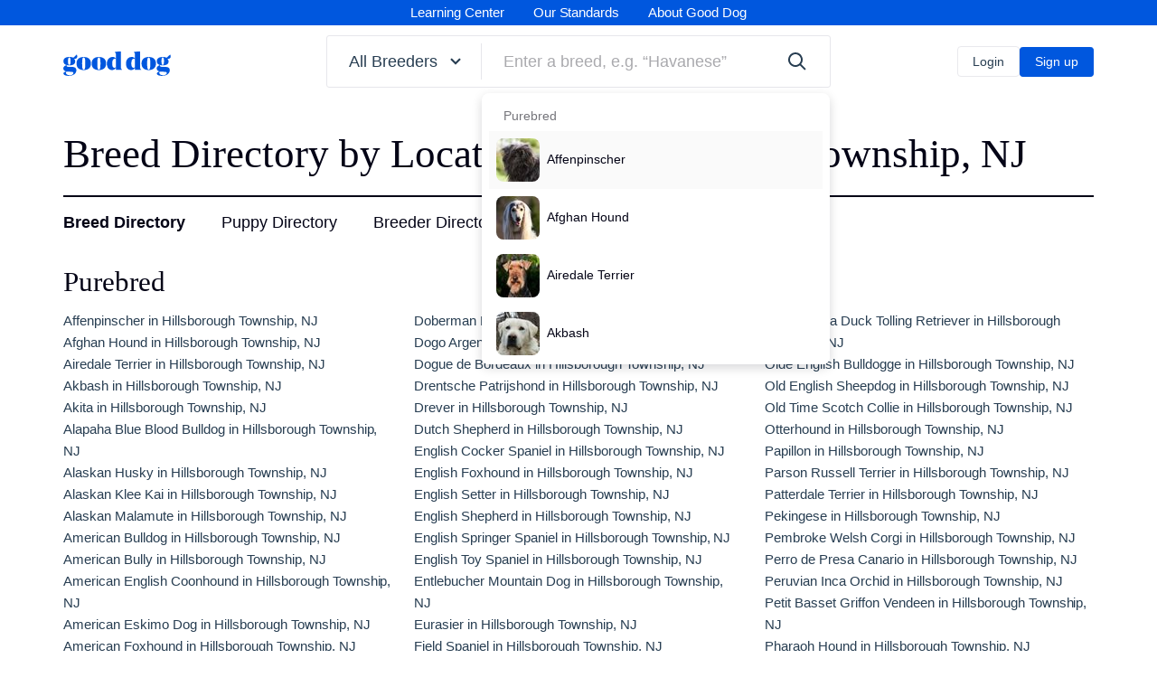

--- FILE ---
content_type: text/html;charset=UTF-8
request_url: https://www.gooddog.com/directory/breeds?city=hillsborough-township-nj
body_size: 170723
content:
<!DOCTYPE html><html lang="en-US"><head>
  <title>Breed Directory | Good Dog</title>
  <meta name="viewport" content="width=device-width, initial-scale=1">
  <meta name="msvalidate.01" content="02B49523762C4037EE6706894CEA851D">
    

  <meta name="application-name" content="Good Dog">

<link rel="apple-touch-icon" sizes="180x180" href="https://d3requdwnyz98t.cloudfront.net/assets/favicons/apple-touch-icon-b04fa778a6b403a7e81a928e091e0dd9793ee15c6955cf05b2452f7f981c4f94.png">

<link rel="mask-icon" href="https://d3requdwnyz98t.cloudfront.net/assets/favicons/safari-pinned-tab-db0ae4cc3b2f989533ee49e23314cf2119d0b6ab4cc50104f7b7ae3a4ea69c39.svg" color="#0057de">

<link rel="icon" type="image/png" sizes="32x32" href="https://d3requdwnyz98t.cloudfront.net/assets/favicons/favicon-32x32-feeae56d82d4b1c5813c47c09a7b8fef4c2e6252283058b8fd23365b2508310c.png">
<link rel="icon" type="image/png" sizes="16x16" href="https://d3requdwnyz98t.cloudfront.net/assets/favicons/favicon-16x16-15a175f35d34d428c689583bc329727ea9f2b9cb0ef271c3196affd484fa8dce.png">

<meta name="msapplication-TileColor" content="#0057de">

  <meta name="csrf-param" content="authenticity_token">
<meta name="csrf-token" content="RmtRl1sZaTQpbQXKO_Gnh2t7rK5CNyG7_D0sBlJIAfOOLhyjMuu27gvRjcHkh-T7qchZ5LGcbdDseaN655F4sQ">
  <meta name="action-cable-url" content="wss://www.gooddog.com/action_cable">

    <link rel="preconnect" href="https://d3requdwnyz98t.cloudfront.net">

  <link rel="preconnect" href="https://tf-prod-bunny-pullzone-1.gooddog.com">

  <link rel="stylesheet" href="https://d3requdwnyz98t.cloudfront.net/assets/application-c4497658d1ff9f737eb7f671a265e84afe32a1d0f2c75e2132f91a83dcb6379d.css" media="all">
  <link rel="stylesheet" href="https://d3requdwnyz98t.cloudfront.net/assets/print-55a6393a3d14f821cdc9060278302090c610d8f5da1c8ae4e756acba6b29d15f.css" media="print">

    <!-- Google Tag Manager -->
  
  <!-- End Google Tag Manager -->

    

  <!-- Facebook Pixel Code -->

<noscript><img height="1" width="1" style="display:none"
src="https://www.facebook.com/tr?id=796110616245059&ev=PageView&noscript=1"
/></noscript>
<!-- End Facebook Pixel Code -->


    <meta name="description" property="og:description" content="Browse the Breed Directory on Good Dog">



    <!-- Global site tag (gtag.js) - Google Analytics -->
  
  

    


    

  
  
<meta rel="x-prerender-render-id" content="735ece63-4054-4062-9817-791f3c5babc4" />
			<meta rel="x-prerender-render-at" content="2025-11-07T01:23:59.383Z" /><meta rel="x-prerender-request-id" content="735ece63-4054-4062-9817-791f3c5babc4" />
      		<meta rel="x-prerender-request-at" content="2025-11-07T01:23:59.094Z" /></head>


  <body class="no-outline">
      <!-- Google Tag Manager (noscript) -->
  <noscript><iframe src="https://www.googletagmanager.com/ns.html?id=GTM-WSGC55D"
  height="0" width="0" style="display:none;visibility:hidden"></iframe></noscript>
  <!-- End Google Tag Manager (noscript) -->

    <svg class="dn" version="1.1" xmlns="http://www.w3.org/2000/svg" xmlns:xlink="http://www.w3.org/1999/xlink">
  <symbol id="gooddog-logo">
    <g fill="currentColor" fill-rule="evenodd">
      <path d="M86.65 24.1c-18.23 0-30.6 9.06-30.6 27.29C56.05 70.15 68.42 79 86.65 79s30.59-9.06 30.59-27.29c0-18.77-12.36-27.61-30.59-27.61zm0 52.77c-4.27 0-6.72-3.62-6.72-25.48s2.45-25.16 6.72-25.16 6.71 3.62 6.71 25.48-2.45 25.16-6.71 25.16zM151 24.1c-18.23 0-30.6 9.06-30.6 27.29C120.38 70.15 132.75 79 151 79s30.6-9.06 30.6-27.29c-.02-18.77-12.39-27.61-30.6-27.61zm0 52.77c-4.27 0-6.72-3.62-6.72-25.48s2.45-25.16 6.72-25.16 6.71 3.62 6.71 25.48-2.47 25.16-6.71 25.16zM244.51 70.05V0l-26.44 3.2v.21l4.05 5.33a3.25 3.25 0 0 1 .86 2.67v20c-2.56-5-7.36-7.35-13.76-7.35-14.39 0-24.2 11.19-24.2 27.4C185 70.15 194.51 79 207.2 79c7.14 0 12.47-3.52 15.78-10.34v9.49h26.54v-.21l-4.16-5.23a3.27 3.27 0 0 1-.85-2.66zM223 67.27a8.09 8.09 0 0 1-5.66 2.14c-5.65 0-9.59-4.16-9.59-18.13 0-15.67 5.44-19.93 10.45-19.93a10.09 10.09 0 0 1 4.8 1.27zM325.54 70.05V0L299.1 3.2v.21l4 5.33a3.25 3.25 0 0 1 .85 2.67v20c-2.56-5-7.35-7.35-13.75-7.35-14.39 0-24.2 11.19-24.2 27.4 0 18.65 9.49 27.5 22.17 27.5 7.15 0 12.48-3.52 15.78-10.34v9.49h26.55v-.21l-4.16-5.23a3.27 3.27 0 0 1-.8-2.62zM304 67.27a8 8 0 0 1-5.65 2.14c-5.65 0-9.59-4.16-9.59-18.13 0-15.67 5.44-19.93 10.45-19.93a10 10 0 0 1 4.79 1.27zM362.49 24.1c-18.23 0-30.59 9.06-30.59 27.29 0 18.76 12.36 27.61 30.59 27.61s30.6-9.06 30.6-27.29c0-18.77-12.37-27.61-30.6-27.61zm0 52.77c-4.26 0-6.71-3.62-6.71-25.48s2.45-25.16 6.71-25.16 6.72 3.62 6.72 25.48-2.45 25.16-6.72 25.16zM36.46 65.68H25.8c-7.78 0-11.73-1.5-11.73-4.48a3.3 3.3 0 0 1 1.6-2.77 50.57 50.57 0 0 0 10.13.85c14.61 0 24.73-4.37 24.73-16.53a13.2 13.2 0 0 0-5.11-11.08c-1.3-1.54-2.46-4.06-4.05-4.8-2.77-1.3-8.32-2.77-15.89-2.77C10.77 24.1.64 29.21.64 41.9c0 9.49 5.65 14.29 13.86 16.31C5.65 60.34 0 65.36 0 72.29c0 6.18 4.69 11 13 12.68C4.05 86.15.85 89.88.85 93.61c0 6.72 11.41 9.7 22 9.7 19.29 0 32.73-10.13 32.73-23.77-.03-9.71-6.75-13.86-19.12-13.86zM25.59 26C29.11 26 31 29.11 31 41.58c0 12.69-2 15.78-5.43 15.78s-5.44-3-5.44-15.89C20.15 29.11 22.07 26 25.59 26zm1.7 74.85c-8.53 0-16.31-4-16.31-10.34 0-2.46 1.17-4 3.09-5.33a32.15 32.15 0 0 0 4.69.53l15.46.53c6.93.22 8.53 1.92 8.53 5.33 0 6.2-7.99 9.29-15.46 9.29zM432.7 65.68H422c-7.78 0-11.73-1.5-11.73-4.48a3.3 3.3 0 0 1 1.6-2.77 50.5 50.5 0 0 0 10.13.85c14.6 0 24.73-4.37 24.73-16.53a13.2 13.2 0 0 0-5.11-11.08c-1.31-1.54-2.09-2.67-2.68-3.45a3.89 3.89 0 0 0-1.38-1.35c-2.77-1.28-8.31-2.77-15.88-2.77-14.71 0-24.84 5.11-24.84 17.8 0 9.49 5.65 14.29 13.86 16.31-8.85 2.13-14.5 7.15-14.5 14.08 0 6.18 4.69 11 13 12.68-8.95 1.18-12.15 4.91-12.15 8.64 0 6.72 11.41 9.7 22 9.7 19.3 0 32.73-10.13 32.73-23.77 0-9.71-6.71-13.86-19.08-13.86zM421.83 26c3.51 0 5.43 3.1 5.43 15.57 0 12.69-2 15.78-5.43 15.78s-5.44-3-5.44-15.89c0-12.35 1.92-15.46 5.44-15.46zm1.7 74.85c-8.53 0-16.31-4-16.31-10.34 0-2.46 1.17-4 3.09-5.33a32 32 0 0 0 4.69.53l15.46.53c6.93.22 8.53 1.92 8.53 5.33.01 6.2-7.99 9.29-15.46 9.29z"></path>
    </g>
  </symbol>
</svg>


    

      <div class="sticky z-max top-0 left-0 right-0">
    <div data-react-mount-component="ImpersonatingNotificationBanner"></div>
  </div>



    <div class="flex flex-column min-vh-100">
        <nav class="NavHeader pv1 d-none d-lg-block relative z-9999 bg-blue-500">
  <ul class="flex align-items-center justify-center f2 fw-medium white">
    <li class="NavHeader__link mh4 transition"><a href="/learning-center">Learning Center</a></li>
    <li class="NavHeader__link mh4 transition"><a href="/standards-and-screening">Our Standards</a></li>
    <li class="NavHeader__link mh4 transition"><a href="/about-us">About Good Dog</a></li>
  </ul>

</nav>



        
<div id="mainHeader" class="Header z-9999">
    <div class="Header__container container h-100 relative z-9999 bg-white bb bw0-m bw0-l b--light-gray">
      <div class="h-100 row items-center justify-between flex-nowrap">
        <div class="col-3 col-xl-3 col-md-2 tl f0">
          <a href="/" class="Header__logo dib mw-100 primary" aria-label="homepage">
            
<svg class="logo mw-100 max-h-100 animated" style="overflow: visible;" viewBox="0 -10 460 106" version="1.1" xmlns="http://www.w3.org/2000/svg" xmlns:xlink="http://www.w3.org/1999/xlink">
  <use xlink:href="#gooddog-logo"></use>
  <path fill="currentColor" class="tail" d="M57.17 14L43.82 26.12c-.73.66-1.14 1-1.56 1a2 2 0 0 1-.86-.22l-3.19 3.9 7.3.94-.09-.07c20.66 2 12-17.54 12-17.54z"></path>
  <path fill="currentColor" class="tail" d="M453.41 14l-13.35 12.1c-.73.66-1.14 1-1.56 1a2 2 0 0 1-.86-.22l-3.2 3.92 7.31.94a.71.71 0 0 1-.09-.07c20.66 2 12-17.54 12-17.54z"></path>
</svg>

          </a>
        </div>
        <div class="col col-md-5 col-lg-7 col-xl-6">
          <div data-react-mount-component="HeaderSearchContainer"><div class="HeaderSearch"><div class="flex ba b--light-gray br1"><div class="FancyDropdown relative" id="FancyDropdown" data-test-id="FancyDropdown"><div class="FancyDropdownToggle"><button class="w-100 db" type="button" id="FancyDropdownToggle" data-test-id="FancyDropdownToggle"><p class="HeaderSearch__toggle pl4 pl6-lg pr2 pr4-lg pv3 pv4-lg link--primary flex items-center fw-medium"><span class="truncate"><span class="d-none d-xl-inline">All&nbsp;</span>Breeders</span><svg class="gd-icon gd-icon-fat-arrow-down db ml2" version="1.1" xmlns="http://www.w3.org/2000/svg"><use xlink:href="#icon-fat-arrow-down"></use></svg></p></button></div></div><span class="br mv2 b--light-gray"></span><div class="relative flex-auto flex items-center"><div class="flex-auto"><div class="BreedSearch"><div class="Search"><div class="FancyDropdown relative" id="FancyDropdown" data-test-id="FancyDropdown"><input id="search-input-9vnoi" aria-label="Enter a breed, e.g. “Havanese”" type="text" placeholder="Enter a breed, e.g. “Havanese”" class="w-100 pl4 pl6-lg pr14 pv3 pv4-lg b--none br1 fw-medium" name="breed_name" autocomplete="off" value=""><div role="presentation"><div class="FancyDropdownMenu relative"><ul class="w-100 z-max br1 overscroll-contain absolute left-0 BreedSearchResults overflow-y-auto br3 bg-white mt2"><div class="bg-white pb2"><div class="BreedSearchResultsList"><div class="bg-white ph2"><p class="tertiary ph4-md pv2-md pv1 md:font-12 font-14 fw-medium-l mt2">Purebred</p><li class="
          FancyDropdownListItem
          lh-copy db transition
          
          bg-subtle-light-gray
        " role="presentation"><a href="/affenpinscher" class="BreedSearchResultItem db w-100 flex items-center nh3 ph3 nh0-md ph2-md pv3 pv2-md bw0-l bw0-m bb b--gray-300"><div class="f0 mr2"><div data-test-id="smart-image-wrapper" class="SmartImage f0 dib br3" style="width: 48px; height: 48px;"><img alt="" src="https://tf-prod-bunny-pullzone-1.gooddog.com/images/MAj8BDTxY3HKyHEiv4Qtd1Gh?type=dog&amp;crop=48x48" class="SmartImage__image br3" style="width: 48px; height: 48px; -webkit-user-drag: none; user-select: none;"></div></div><span class="truncate flex-auto font-14">Affenpinscher</span></a></li></div><div class="bg-white ph2"><li class="
          FancyDropdownListItem
          lh-copy db transition
          
          
        " role="presentation"><a href="/afghan-hound" class="BreedSearchResultItem db w-100 flex items-center nh3 ph3 nh0-md ph2-md pv3 pv2-md bw0-l bw0-m bb b--gray-300"><div class="f0 mr2"><div data-test-id="smart-image-wrapper" class="SmartImage f0 dib br3" style="width: 48px; height: 48px;"><img alt="" src="https://tf-prod-bunny-pullzone-1.gooddog.com/images/97owvxtf77lsyb1cam1pxvjt9cvo?type=dog&amp;crop=48x48" class="SmartImage__image br3" style="width: 48px; height: 48px; -webkit-user-drag: none; user-select: none;"></div></div><span class="truncate flex-auto font-14">Afghan Hound</span></a></li></div><div class="bg-white ph2"><li class="
          FancyDropdownListItem
          lh-copy db transition
          
          
        " role="presentation"><a href="/airedale-terrier" class="BreedSearchResultItem db w-100 flex items-center nh3 ph3 nh0-md ph2-md pv3 pv2-md bw0-l bw0-m bb b--gray-300"><div class="f0 mr2"><div data-test-id="smart-image-wrapper" class="SmartImage f0 dib br3" style="width: 48px; height: 48px;"><img alt="" src="https://tf-prod-bunny-pullzone-1.gooddog.com/images/1APJqBtyo9VLYut9VJqpWNdT?type=dog&amp;crop=48x48" class="SmartImage__image br3" style="width: 48px; height: 48px; -webkit-user-drag: none; user-select: none;"></div></div><span class="truncate flex-auto font-14">Airedale Terrier</span></a></li></div><div class="bg-white ph2"><li class="
          FancyDropdownListItem
          lh-copy db transition
          
          
        " role="presentation"><a href="/akbash" class="BreedSearchResultItem db w-100 flex items-center nh3 ph3 nh0-md ph2-md pv3 pv2-md bw0-l bw0-m bb b--gray-300"><div class="f0 mr2"><div data-test-id="smart-image-wrapper" class="SmartImage f0 dib br3" style="width: 48px; height: 48px;"><img alt="" src="https://tf-prod-bunny-pullzone-1.gooddog.com/images/3g3x3oyn0w9u9f5sey14rksx11za?type=dog&amp;crop=48x48" class="SmartImage__image br3" style="width: 48px; height: 48px; -webkit-user-drag: none; user-select: none;"></div></div><span class="truncate flex-auto font-14">Akbash</span></a></li></div><div class="bg-white ph2"><li class="
          FancyDropdownListItem
          lh-copy db transition
          
          
        " role="presentation"><a href="/akita" class="BreedSearchResultItem db w-100 flex items-center nh3 ph3 nh0-md ph2-md pv3 pv2-md bw0-l bw0-m bb b--gray-300"><div class="f0 mr2"><div data-test-id="smart-image-wrapper" class="SmartImage f0 dib br3" style="width: 48px; height: 48px;"><img alt="" src="https://tf-prod-bunny-pullzone-1.gooddog.com/images/dF8hiNY1RQEyjkTKTXJiMSLh?type=dog&amp;crop=48x48" class="SmartImage__image br3" style="width: 48px; height: 48px; -webkit-user-drag: none; user-select: none;"></div></div><span class="truncate flex-auto font-14">Akita</span></a></li></div><div class="bg-white ph2"><li class="
          FancyDropdownListItem
          lh-copy db transition
          
          
        " role="presentation"><a href="/breeds/akita" class="BreedSearchResultItem db w-100 flex items-center nh3 ph3 nh0-md ph2-md pv3 pv2-md bw0-l bw0-m bb b--gray-300"><div class="f0 mr2"><div data-test-id="smart-image-wrapper" class="SmartImage f0 dib br3" style="width: 48px; height: 48px;"><img alt="" src="https://tf-prod-bunny-pullzone-1.gooddog.com/images/dF8hiNY1RQEyjkTKTXJiMSLh?type=dog&amp;crop=48x48" class="SmartImage__image br3" style="width: 48px; height: 48px; -webkit-user-drag: none; user-select: none;"></div></div><span class="truncate flex-auto font-14">Akita</span></a></li></div><div class="bg-white ph2"><li class="
          FancyDropdownListItem
          lh-copy db transition
          
          
        " role="presentation"><a href="/alapaha-blue-bulldog" class="BreedSearchResultItem db w-100 flex items-center nh3 ph3 nh0-md ph2-md pv3 pv2-md bw0-l bw0-m bb b--gray-300"><div class="f0 mr2"><div data-test-id="smart-image-wrapper" class="SmartImage f0 dib br3" style="width: 48px; height: 48px;"><img alt="" src="https://tf-prod-bunny-pullzone-1.gooddog.com/images/f2jm13of8akpdq28yj7mnddi3xka?type=dog&amp;crop=48x48" class="SmartImage__image br3" style="width: 48px; height: 48px; -webkit-user-drag: none; user-select: none;"></div></div><span class="truncate flex-auto font-14">Alapaha Blue Blood Bulldog</span></a></li></div><div class="bg-white ph2"><li class="
          FancyDropdownListItem
          lh-copy db transition
          
          
        " role="presentation"><a href="/alaskan-husky" class="BreedSearchResultItem db w-100 flex items-center nh3 ph3 nh0-md ph2-md pv3 pv2-md bw0-l bw0-m bb b--gray-300"><div class="f0 mr2"><div data-test-id="smart-image-wrapper" class="SmartImage f0 dib br3" style="width: 48px; height: 48px;"><img alt="" src="https://tf-prod-bunny-pullzone-1.gooddog.com/images/dvaxdunatm5gu2ecqzxl3ahxsapi?type=dog&amp;crop=48x48" class="SmartImage__image br3" style="width: 48px; height: 48px; -webkit-user-drag: none; user-select: none;"></div></div><span class="truncate flex-auto font-14">Alaskan Husky</span></a></li></div><div class="bg-white ph2"><li class="
          FancyDropdownListItem
          lh-copy db transition
          
          
        " role="presentation"><a href="/alaskan-klee-kai" class="BreedSearchResultItem db w-100 flex items-center nh3 ph3 nh0-md ph2-md pv3 pv2-md bw0-l bw0-m bb b--gray-300"><div class="f0 mr2"><div data-test-id="smart-image-wrapper" class="SmartImage f0 dib br3" style="width: 48px; height: 48px;"><img alt="" src="https://tf-prod-bunny-pullzone-1.gooddog.com/images/9g76zxb2l3k9kzaav8egfa652ft2?type=dog&amp;crop=48x48" class="SmartImage__image br3" style="width: 48px; height: 48px; -webkit-user-drag: none; user-select: none;"></div></div><span class="truncate flex-auto font-14">Alaskan Klee Kai</span></a></li></div><div class="bg-white ph2"><li class="
          FancyDropdownListItem
          lh-copy db transition
          
          
        " role="presentation"><a href="/alaskan-malamute" class="BreedSearchResultItem db w-100 flex items-center nh3 ph3 nh0-md ph2-md pv3 pv2-md bw0-l bw0-m bb b--gray-300"><div class="f0 mr2"><div data-test-id="smart-image-wrapper" class="SmartImage f0 dib br3" style="width: 48px; height: 48px;"><img alt="" src="https://tf-prod-bunny-pullzone-1.gooddog.com/images/br6aiezdgcjwbk0ird87ggbj21p6?type=dog&amp;crop=48x48" class="SmartImage__image br3" style="width: 48px; height: 48px; -webkit-user-drag: none; user-select: none;"></div></div><span class="truncate flex-auto font-14">Alaskan Malamute</span></a></li></div><div class="bg-white ph2"><li class="
          FancyDropdownListItem
          lh-copy db transition
          
          
        " role="presentation"><a href="/american-bulldog" class="BreedSearchResultItem db w-100 flex items-center nh3 ph3 nh0-md ph2-md pv3 pv2-md bw0-l bw0-m bb b--gray-300"><div class="f0 mr2"><div data-test-id="smart-image-wrapper" class="SmartImage f0 dib br3" style="width: 48px; height: 48px;"><img alt="" src="https://tf-prod-bunny-pullzone-1.gooddog.com/images/wwjr43pg51zrtvsyaioe8q9qpep0?type=dog&amp;crop=48x48" class="SmartImage__image br3" style="width: 48px; height: 48px; -webkit-user-drag: none; user-select: none;"></div></div><span class="truncate flex-auto font-14">American Bulldog</span></a></li></div><div class="bg-white ph2"><li class="
          FancyDropdownListItem
          lh-copy db transition
          
          
        " role="presentation"><a href="/american-bully" class="BreedSearchResultItem db w-100 flex items-center nh3 ph3 nh0-md ph2-md pv3 pv2-md bw0-l bw0-m bb b--gray-300"><div class="f0 mr2"><div data-test-id="smart-image-wrapper" class="SmartImage f0 dib br3" style="width: 48px; height: 48px;"><img alt="" src="https://tf-prod-bunny-pullzone-1.gooddog.com/images/6k773z24cnbwhkfxh9nvxumt177b?type=dog&amp;crop=48x48" class="SmartImage__image br3" style="width: 48px; height: 48px; -webkit-user-drag: none; user-select: none;"></div></div><span class="truncate flex-auto font-14">American Bully</span></a></li></div><div class="bg-white ph2"><li class="
          FancyDropdownListItem
          lh-copy db transition
          
          
        " role="presentation"><a href="/american-english-coonhound" class="BreedSearchResultItem db w-100 flex items-center nh3 ph3 nh0-md ph2-md pv3 pv2-md bw0-l bw0-m bb b--gray-300"><div class="f0 mr2"><div data-test-id="smart-image-wrapper" class="SmartImage f0 dib br3" style="width: 48px; height: 48px;"><img alt="" src="https://tf-prod-bunny-pullzone-1.gooddog.com/images/bovgbwb15szalo77vyxcs0x4rw5x?type=dog&amp;crop=48x48" class="SmartImage__image br3" style="width: 48px; height: 48px; -webkit-user-drag: none; user-select: none;"></div></div><span class="truncate flex-auto font-14">American English Coonhound</span></a></li></div><div class="bg-white ph2"><li class="
          FancyDropdownListItem
          lh-copy db transition
          
          
        " role="presentation"><a href="/american-eskimo-dog" class="BreedSearchResultItem db w-100 flex items-center nh3 ph3 nh0-md ph2-md pv3 pv2-md bw0-l bw0-m bb b--gray-300"><div class="f0 mr2"><div data-test-id="smart-image-wrapper" class="SmartImage f0 dib br3" style="width: 48px; height: 48px;"><img alt="" src="https://tf-prod-bunny-pullzone-1.gooddog.com/images/vit74t8wxse6ytvj9k30zy7iw5e8?type=dog&amp;crop=48x48" class="SmartImage__image br3" style="width: 48px; height: 48px; -webkit-user-drag: none; user-select: none;"></div></div><span class="truncate flex-auto font-14">American Eskimo Dog</span></a></li></div><div class="bg-white ph2"><li class="
          FancyDropdownListItem
          lh-copy db transition
          
          
        " role="presentation"><a href="/american-foxhound" class="BreedSearchResultItem db w-100 flex items-center nh3 ph3 nh0-md ph2-md pv3 pv2-md bw0-l bw0-m bb b--gray-300"><div class="f0 mr2"><div data-test-id="smart-image-wrapper" class="SmartImage f0 dib br3" style="width: 48px; height: 48px;"><img alt="" src="https://tf-prod-bunny-pullzone-1.gooddog.com/images/290em455lv7tmmgk21dauimuffds?type=dog&amp;crop=48x48" class="SmartImage__image br3" style="width: 48px; height: 48px; -webkit-user-drag: none; user-select: none;"></div></div><span class="truncate flex-auto font-14">American Foxhound</span></a></li></div><div class="bg-white ph2"><li class="
          FancyDropdownListItem
          lh-copy db transition
          
          
        " role="presentation"><a href="/american-hairless-terrier" class="BreedSearchResultItem db w-100 flex items-center nh3 ph3 nh0-md ph2-md pv3 pv2-md bw0-l bw0-m bb b--gray-300"><div class="f0 mr2"><div data-test-id="smart-image-wrapper" class="SmartImage f0 dib br3" style="width: 48px; height: 48px;"><img alt="" src="https://tf-prod-bunny-pullzone-1.gooddog.com/images/DXoYaxr3oGZaQX14E3miP9KW?type=dog&amp;crop=48x48" class="SmartImage__image br3" style="width: 48px; height: 48px; -webkit-user-drag: none; user-select: none;"></div></div><span class="truncate flex-auto font-14">American Hairless Terrier</span></a></li></div><div class="bg-white ph2"><li class="
          FancyDropdownListItem
          lh-copy db transition
          
          
        " role="presentation"><a href="/american-hunt-terrier" class="BreedSearchResultItem db w-100 flex items-center nh3 ph3 nh0-md ph2-md pv3 pv2-md bw0-l bw0-m bb b--gray-300"><div class="f0 mr2"><div data-test-id="smart-image-wrapper" class="SmartImage f0 dib br3" style="width: 48px; height: 48px;"><img alt="" src="https://tf-prod-bunny-pullzone-1.gooddog.com/images/WqzJo8WdenfuAGN8SN3b7bDS?type=dog&amp;crop=48x48" class="SmartImage__image br3" style="width: 48px; height: 48px; -webkit-user-drag: none; user-select: none;"></div></div><span class="truncate flex-auto font-14">American Hunt Terrier</span></a></li></div><div class="bg-white ph2"><li class="
          FancyDropdownListItem
          lh-copy db transition
          
          
        " role="presentation"><a href="/american-leopard-hound" class="BreedSearchResultItem db w-100 flex items-center nh3 ph3 nh0-md ph2-md pv3 pv2-md bw0-l bw0-m bb b--gray-300"><div class="f0 mr2"><div data-test-id="smart-image-wrapper" class="SmartImage f0 dib br3" style="width: 48px; height: 48px;"><img alt="" src="https://tf-prod-bunny-pullzone-1.gooddog.com/images/3x7vbpf6nzrz0op80y8r6a7tl3db?type=dog&amp;crop=48x48" class="SmartImage__image br3" style="width: 48px; height: 48px; -webkit-user-drag: none; user-select: none;"></div></div><span class="truncate flex-auto font-14">American Leopard Hound</span></a></li></div><div class="bg-white ph2"><li class="
          FancyDropdownListItem
          lh-copy db transition
          
          
        " role="presentation"><a href="/american-pit-bull-terrier" class="BreedSearchResultItem db w-100 flex items-center nh3 ph3 nh0-md ph2-md pv3 pv2-md bw0-l bw0-m bb b--gray-300"><div class="f0 mr2"><div data-test-id="smart-image-wrapper" class="SmartImage f0 dib br3" style="width: 48px; height: 48px;"><img alt="" src="https://tf-prod-bunny-pullzone-1.gooddog.com/images/zmf2j37kdh90uj921gjvxy0q0gkj?type=dog&amp;crop=48x48" class="SmartImage__image br3" style="width: 48px; height: 48px; -webkit-user-drag: none; user-select: none;"></div></div><span class="truncate flex-auto font-14">American Pit Bull Terrier</span></a></li></div><div class="bg-white ph2"><li class="
          FancyDropdownListItem
          lh-copy db transition
          
          
        " role="presentation"><a href="/breeds/american-pit-bull-terrier" class="BreedSearchResultItem db w-100 flex items-center nh3 ph3 nh0-md ph2-md pv3 pv2-md bw0-l bw0-m bb b--gray-300"><div class="f0 mr2"><div data-test-id="smart-image-wrapper" class="SmartImage f0 dib br3" style="width: 48px; height: 48px;"><img alt="" src="https://tf-prod-bunny-pullzone-1.gooddog.com/images/zmf2j37kdh90uj921gjvxy0q0gkj?type=dog&amp;crop=48x48" class="SmartImage__image br3" style="width: 48px; height: 48px; -webkit-user-drag: none; user-select: none;"></div></div><span class="truncate flex-auto font-14">American Pit Bull Terrier</span></a></li></div><div class="bg-white ph2"><li class="
          FancyDropdownListItem
          lh-copy db transition
          
          
        " role="presentation"><a href="/american-staffordshire-terrier" class="BreedSearchResultItem db w-100 flex items-center nh3 ph3 nh0-md ph2-md pv3 pv2-md bw0-l bw0-m bb b--gray-300"><div class="f0 mr2"><div data-test-id="smart-image-wrapper" class="SmartImage f0 dib br3" style="width: 48px; height: 48px;"><img alt="" src="https://tf-prod-bunny-pullzone-1.gooddog.com/images/wgw3f05z7bpf3s6op5j52cm3tv4k?type=dog&amp;crop=48x48" class="SmartImage__image br3" style="width: 48px; height: 48px; -webkit-user-drag: none; user-select: none;"></div></div><span class="truncate flex-auto font-14">American Staffordshire Terrier</span></a></li></div><div class="bg-white ph2"><li class="
          FancyDropdownListItem
          lh-copy db transition
          
          
        " role="presentation"><a href="/american-water-spaniel" class="BreedSearchResultItem db w-100 flex items-center nh3 ph3 nh0-md ph2-md pv3 pv2-md bw0-l bw0-m bb b--gray-300"><div class="f0 mr2"><div data-test-id="smart-image-wrapper" class="SmartImage f0 dib br3" style="width: 48px; height: 48px;"><img alt="" src="https://tf-prod-bunny-pullzone-1.gooddog.com/images/6z1i2sgrzmjqfdcjuaoo89gk2vuq?type=dog&amp;crop=48x48" class="SmartImage__image br3" style="width: 48px; height: 48px; -webkit-user-drag: none; user-select: none;"></div></div><span class="truncate flex-auto font-14">American Water Spaniel</span></a></li></div><div class="bg-white ph2"><li class="
          FancyDropdownListItem
          lh-copy db transition
          
          
        " role="presentation"><a href="/anatolian-shepherd-dog" class="BreedSearchResultItem db w-100 flex items-center nh3 ph3 nh0-md ph2-md pv3 pv2-md bw0-l bw0-m bb b--gray-300"><div class="f0 mr2"><div data-test-id="smart-image-wrapper" class="SmartImage f0 dib br3" style="width: 48px; height: 48px;"><img alt="" src="https://tf-prod-bunny-pullzone-1.gooddog.com/images/pict7uSLMgnZyyEi3WZZkQq3?type=dog&amp;crop=48x48" class="SmartImage__image br3" style="width: 48px; height: 48px; -webkit-user-drag: none; user-select: none;"></div></div><span class="truncate flex-auto font-14">Anatolian Shepherd Dog</span></a></li></div><div class="bg-white ph2"><li class="
          FancyDropdownListItem
          lh-copy db transition
          
          
        " role="presentation"><a href="/appenzeller-sennenhund" class="BreedSearchResultItem db w-100 flex items-center nh3 ph3 nh0-md ph2-md pv3 pv2-md bw0-l bw0-m bb b--gray-300"><div class="f0 mr2"><div data-test-id="smart-image-wrapper" class="SmartImage f0 dib br3" style="width: 48px; height: 48px;"><img alt="" src="https://tf-prod-bunny-pullzone-1.gooddog.com/images/yg21ym0n3l78kf6kmiqudloqqobr?type=dog&amp;crop=48x48" class="SmartImage__image br3" style="width: 48px; height: 48px; -webkit-user-drag: none; user-select: none;"></div></div><span class="truncate flex-auto font-14">Appenzeller Sennenhund</span></a></li></div><div class="bg-white ph2"><li class="
          FancyDropdownListItem
          lh-copy db transition
          
          
        " role="presentation"><a href="/armenian-gampr" class="BreedSearchResultItem db w-100 flex items-center nh3 ph3 nh0-md ph2-md pv3 pv2-md bw0-l bw0-m bb b--gray-300"><div class="f0 mr2"><div data-test-id="smart-image-wrapper" class="SmartImage f0 dib br3" style="width: 48px; height: 48px;"><img alt="" src="https://tf-prod-bunny-pullzone-1.gooddog.com/images/rszjs1rjk31drgv86tzxyqbxysia?type=dog&amp;crop=48x48" class="SmartImage__image br3" style="width: 48px; height: 48px; -webkit-user-drag: none; user-select: none;"></div></div><span class="truncate flex-auto font-14">Armenian Gampr</span></a></li></div><div class="bg-white ph2"><li class="
          FancyDropdownListItem
          lh-copy db transition
          
          
        " role="presentation"><a href="/australian-cattle-dog" class="BreedSearchResultItem db w-100 flex items-center nh3 ph3 nh0-md ph2-md pv3 pv2-md bw0-l bw0-m bb b--gray-300"><div class="f0 mr2"><div data-test-id="smart-image-wrapper" class="SmartImage f0 dib br3" style="width: 48px; height: 48px;"><img alt="" src="https://tf-prod-bunny-pullzone-1.gooddog.com/images/Vu65N1uSwfqwyZ1H7XmhwdMj?type=dog&amp;crop=48x48" class="SmartImage__image br3" style="width: 48px; height: 48px; -webkit-user-drag: none; user-select: none;"></div></div><span class="truncate flex-auto font-14">Australian Cattle Dog</span></a></li></div><div class="bg-white ph2"><li class="
          FancyDropdownListItem
          lh-copy db transition
          
          
        " role="presentation"><a href="/breeds/australian-cattle-dog" class="BreedSearchResultItem db w-100 flex items-center nh3 ph3 nh0-md ph2-md pv3 pv2-md bw0-l bw0-m bb b--gray-300"><div class="f0 mr2"><div data-test-id="smart-image-wrapper" class="SmartImage f0 dib br3" style="width: 48px; height: 48px;"><img alt="" src="https://tf-prod-bunny-pullzone-1.gooddog.com/images/Vu65N1uSwfqwyZ1H7XmhwdMj?type=dog&amp;crop=48x48" class="SmartImage__image br3" style="width: 48px; height: 48px; -webkit-user-drag: none; user-select: none;"></div></div><span class="truncate flex-auto font-14">Australian Cattle Dog</span></a></li></div><div class="bg-white ph2"><li class="
          FancyDropdownListItem
          lh-copy db transition
          
          
        " role="presentation"><a href="/australian-kelpie" class="BreedSearchResultItem db w-100 flex items-center nh3 ph3 nh0-md ph2-md pv3 pv2-md bw0-l bw0-m bb b--gray-300"><div class="f0 mr2"><div data-test-id="smart-image-wrapper" class="SmartImage f0 dib br3" style="width: 48px; height: 48px;"><img alt="" src="https://tf-prod-bunny-pullzone-1.gooddog.com/images/urgbes0bk29jlv3euevwrxvhb4js?type=dog&amp;crop=48x48" class="SmartImage__image br3" style="width: 48px; height: 48px; -webkit-user-drag: none; user-select: none;"></div></div><span class="truncate flex-auto font-14">Australian Kelpie</span></a></li></div><div class="bg-white ph2"><li class="
          FancyDropdownListItem
          lh-copy db transition
          
          
        " role="presentation"><a href="/australian-koolie" class="BreedSearchResultItem db w-100 flex items-center nh3 ph3 nh0-md ph2-md pv3 pv2-md bw0-l bw0-m bb b--gray-300"><div class="f0 mr2"><div data-test-id="smart-image-wrapper" class="SmartImage f0 dib br3" style="width: 48px; height: 48px;"><img alt="" src="https://tf-prod-bunny-pullzone-1.gooddog.com/images/wkdd8c0eyshmdx109m5u36feaspl?type=dog&amp;crop=48x48" class="SmartImage__image br3" style="width: 48px; height: 48px; -webkit-user-drag: none; user-select: none;"></div></div><span class="truncate flex-auto font-14">Australian Koolie</span></a></li></div><div class="bg-white ph2"><li class="
          FancyDropdownListItem
          lh-copy db transition
          
          
        " role="presentation"><a href="/australian-shepherd" class="BreedSearchResultItem db w-100 flex items-center nh3 ph3 nh0-md ph2-md pv3 pv2-md bw0-l bw0-m bb b--gray-300"><div class="f0 mr2"><div data-test-id="smart-image-wrapper" class="SmartImage f0 dib br3" style="width: 48px; height: 48px;"><img alt="" src="https://tf-prod-bunny-pullzone-1.gooddog.com/images/Rhac44THoiAhTAUbVvFdny2Q?type=dog&amp;crop=48x48" class="SmartImage__image br3" style="width: 48px; height: 48px; -webkit-user-drag: none; user-select: none;"></div></div><span class="truncate flex-auto font-14">Australian Shepherd</span></a></li></div><div class="bg-white ph2"><li class="
          FancyDropdownListItem
          lh-copy db transition
          
          
        " role="presentation"><a href="/breeds/australian-shepherd" class="BreedSearchResultItem db w-100 flex items-center nh3 ph3 nh0-md ph2-md pv3 pv2-md bw0-l bw0-m bb b--gray-300"><div class="f0 mr2"><div data-test-id="smart-image-wrapper" class="SmartImage f0 dib br3" style="width: 48px; height: 48px;"><img alt="" src="https://tf-prod-bunny-pullzone-1.gooddog.com/images/Rhac44THoiAhTAUbVvFdny2Q?type=dog&amp;crop=48x48" class="SmartImage__image br3" style="width: 48px; height: 48px; -webkit-user-drag: none; user-select: none;"></div></div><span class="truncate flex-auto font-14">Australian Shepherd</span></a></li></div><div class="bg-white ph2"><li class="
          FancyDropdownListItem
          lh-copy db transition
          
          
        " role="presentation"><a href="/australian-terrier" class="BreedSearchResultItem db w-100 flex items-center nh3 ph3 nh0-md ph2-md pv3 pv2-md bw0-l bw0-m bb b--gray-300"><div class="f0 mr2"><div data-test-id="smart-image-wrapper" class="SmartImage f0 dib br3" style="width: 48px; height: 48px;"><img alt="" src="https://tf-prod-bunny-pullzone-1.gooddog.com/images/eimofop8qfx6usjy66gvn9vjxx69?type=dog&amp;crop=48x48" class="SmartImage__image br3" style="width: 48px; height: 48px; -webkit-user-drag: none; user-select: none;"></div></div><span class="truncate flex-auto font-14">Australian Terrier</span></a></li></div><div class="bg-white ph2"><li class="
          FancyDropdownListItem
          lh-copy db transition
          
          
        " role="presentation"><a href="/azawakh" class="BreedSearchResultItem db w-100 flex items-center nh3 ph3 nh0-md ph2-md pv3 pv2-md bw0-l bw0-m bb b--gray-300"><div class="f0 mr2"><div data-test-id="smart-image-wrapper" class="SmartImage f0 dib br3" style="width: 48px; height: 48px;"><img alt="" src="https://tf-prod-bunny-pullzone-1.gooddog.com/images/nxqgi0s660p3dqubnj6vsz4t1fer?type=dog&amp;crop=48x48" class="SmartImage__image br3" style="width: 48px; height: 48px; -webkit-user-drag: none; user-select: none;"></div></div><span class="truncate flex-auto font-14">Azawakh</span></a></li></div><div class="bg-white ph2"><li class="
          FancyDropdownListItem
          lh-copy db transition
          
          
        " role="presentation"><a href="/new-world-barbado-da-terceira" class="BreedSearchResultItem db w-100 flex items-center nh3 ph3 nh0-md ph2-md pv3 pv2-md bw0-l bw0-m bb b--gray-300"><div class="f0 mr2"><div data-test-id="smart-image-wrapper" class="SmartImage f0 dib br3" style="width: 48px; height: 48px;"><img alt="" src="https://tf-prod-bunny-pullzone-1.gooddog.com/images/pz4o4wtz3rcwrttlg79eianztp95?type=dog&amp;crop=48x48" class="SmartImage__image br3" style="width: 48px; height: 48px; -webkit-user-drag: none; user-select: none;"></div></div><span class="truncate flex-auto font-14">Barbado da Terceira</span></a></li></div><div class="bg-white ph2"><li class="
          FancyDropdownListItem
          lh-copy db transition
          
          
        " role="presentation"><a href="/barbet" class="BreedSearchResultItem db w-100 flex items-center nh3 ph3 nh0-md ph2-md pv3 pv2-md bw0-l bw0-m bb b--gray-300"><div class="f0 mr2"><div data-test-id="smart-image-wrapper" class="SmartImage f0 dib br3" style="width: 48px; height: 48px;"><img alt="" src="https://tf-prod-bunny-pullzone-1.gooddog.com/images/9t13wjen1z8nxhortxkp51u82pa9?type=dog&amp;crop=48x48" class="SmartImage__image br3" style="width: 48px; height: 48px; -webkit-user-drag: none; user-select: none;"></div></div><span class="truncate flex-auto font-14">Barbet</span></a></li></div><div class="bg-white ph2"><li class="
          FancyDropdownListItem
          lh-copy db transition
          
          
        " role="presentation"><a href="/basenji" class="BreedSearchResultItem db w-100 flex items-center nh3 ph3 nh0-md ph2-md pv3 pv2-md bw0-l bw0-m bb b--gray-300"><div class="f0 mr2"><div data-test-id="smart-image-wrapper" class="SmartImage f0 dib br3" style="width: 48px; height: 48px;"><img alt="" src="https://tf-prod-bunny-pullzone-1.gooddog.com/images/nrhiohx95af2qfeqhbgbbf0t5csj?type=dog&amp;crop=48x48" class="SmartImage__image br3" style="width: 48px; height: 48px; -webkit-user-drag: none; user-select: none;"></div></div><span class="truncate flex-auto font-14">Basenji</span></a></li></div><div class="bg-white ph2"><li class="
          FancyDropdownListItem
          lh-copy db transition
          
          
        " role="presentation"><a href="/breeds/basenji" class="BreedSearchResultItem db w-100 flex items-center nh3 ph3 nh0-md ph2-md pv3 pv2-md bw0-l bw0-m bb b--gray-300"><div class="f0 mr2"><div data-test-id="smart-image-wrapper" class="SmartImage f0 dib br3" style="width: 48px; height: 48px;"><img alt="" src="https://tf-prod-bunny-pullzone-1.gooddog.com/images/nrhiohx95af2qfeqhbgbbf0t5csj?type=dog&amp;crop=48x48" class="SmartImage__image br3" style="width: 48px; height: 48px; -webkit-user-drag: none; user-select: none;"></div></div><span class="truncate flex-auto font-14">Basenji</span></a></li></div><div class="bg-white ph2"><li class="
          FancyDropdownListItem
          lh-copy db transition
          
          
        " role="presentation"><a href="/basset-fauve-de-bretagne" class="BreedSearchResultItem db w-100 flex items-center nh3 ph3 nh0-md ph2-md pv3 pv2-md bw0-l bw0-m bb b--gray-300"><div class="f0 mr2"><div data-test-id="smart-image-wrapper" class="SmartImage f0 dib br3" style="width: 48px; height: 48px;"><img alt="" src="https://tf-prod-bunny-pullzone-1.gooddog.com/images/i8gnzqr35kjtb34n8sdxmldmgbm9?type=dog&amp;crop=48x48" class="SmartImage__image br3" style="width: 48px; height: 48px; -webkit-user-drag: none; user-select: none;"></div></div><span class="truncate flex-auto font-14">Basset Fauve de Bretagne</span></a></li></div><div class="bg-white ph2"><li class="
          FancyDropdownListItem
          lh-copy db transition
          
          
        " role="presentation"><a href="/basset-hound" class="BreedSearchResultItem db w-100 flex items-center nh3 ph3 nh0-md ph2-md pv3 pv2-md bw0-l bw0-m bb b--gray-300"><div class="f0 mr2"><div data-test-id="smart-image-wrapper" class="SmartImage f0 dib br3" style="width: 48px; height: 48px;"><img alt="" src="https://tf-prod-bunny-pullzone-1.gooddog.com/images/gauiKM9FowQiyDoCkU8Mthau?type=dog&amp;crop=48x48" class="SmartImage__image br3" style="width: 48px; height: 48px; -webkit-user-drag: none; user-select: none;"></div></div><span class="truncate flex-auto font-14">Basset Hound</span></a></li></div><div class="bg-white ph2"><li class="
          FancyDropdownListItem
          lh-copy db transition
          
          
        " role="presentation"><a href="/breeds/basset-hound" class="BreedSearchResultItem db w-100 flex items-center nh3 ph3 nh0-md ph2-md pv3 pv2-md bw0-l bw0-m bb b--gray-300"><div class="f0 mr2"><div data-test-id="smart-image-wrapper" class="SmartImage f0 dib br3" style="width: 48px; height: 48px;"><img alt="" src="https://tf-prod-bunny-pullzone-1.gooddog.com/images/gauiKM9FowQiyDoCkU8Mthau?type=dog&amp;crop=48x48" class="SmartImage__image br3" style="width: 48px; height: 48px; -webkit-user-drag: none; user-select: none;"></div></div><span class="truncate flex-auto font-14">Basset Hound</span></a></li></div><div class="bg-white ph2"><li class="
          FancyDropdownListItem
          lh-copy db transition
          
          
        " role="presentation"><a href="/bavarian-mountain-scent-hound" class="BreedSearchResultItem db w-100 flex items-center nh3 ph3 nh0-md ph2-md pv3 pv2-md bw0-l bw0-m bb b--gray-300"><div class="f0 mr2"><div data-test-id="smart-image-wrapper" class="SmartImage f0 dib br3" style="width: 48px; height: 48px;"><img alt="" src="https://tf-prod-bunny-pullzone-1.gooddog.com/images/uyuoef3z20mwx8mtbmyey4cj0h4a?type=dog&amp;crop=48x48" class="SmartImage__image br3" style="width: 48px; height: 48px; -webkit-user-drag: none; user-select: none;"></div></div><span class="truncate flex-auto font-14">Bavarian Mountain Scent Hound</span></a></li></div><div class="bg-white ph2"><li class="
          FancyDropdownListItem
          lh-copy db transition
          
          
        " role="presentation"><a href="/beagle" class="BreedSearchResultItem db w-100 flex items-center nh3 ph3 nh0-md ph2-md pv3 pv2-md bw0-l bw0-m bb b--gray-300"><div class="f0 mr2"><div data-test-id="smart-image-wrapper" class="SmartImage f0 dib br3" style="width: 48px; height: 48px;"><img alt="" src="https://tf-prod-bunny-pullzone-1.gooddog.com/images/8wyy3cfGzHWHSUi1Ker8XwVw?type=dog&amp;crop=48x48" class="SmartImage__image br3" style="width: 48px; height: 48px; -webkit-user-drag: none; user-select: none;"></div></div><span class="truncate flex-auto font-14">Beagle</span></a></li></div><div class="bg-white ph2"><li class="
          FancyDropdownListItem
          lh-copy db transition
          
          
        " role="presentation"><a href="/breeds/beagle" class="BreedSearchResultItem db w-100 flex items-center nh3 ph3 nh0-md ph2-md pv3 pv2-md bw0-l bw0-m bb b--gray-300"><div class="f0 mr2"><div data-test-id="smart-image-wrapper" class="SmartImage f0 dib br3" style="width: 48px; height: 48px;"><img alt="" src="https://tf-prod-bunny-pullzone-1.gooddog.com/images/8wyy3cfGzHWHSUi1Ker8XwVw?type=dog&amp;crop=48x48" class="SmartImage__image br3" style="width: 48px; height: 48px; -webkit-user-drag: none; user-select: none;"></div></div><span class="truncate flex-auto font-14">Beagle</span></a></li></div><div class="bg-white ph2"><li class="
          FancyDropdownListItem
          lh-copy db transition
          
          
        " role="presentation"><a href="/bearded-collie" class="BreedSearchResultItem db w-100 flex items-center nh3 ph3 nh0-md ph2-md pv3 pv2-md bw0-l bw0-m bb b--gray-300"><div class="f0 mr2"><div data-test-id="smart-image-wrapper" class="SmartImage f0 dib br3" style="width: 48px; height: 48px;"><img alt="" src="https://tf-prod-bunny-pullzone-1.gooddog.com/images/rlwjbmhr7uyidpe0p60bsl21ssjv?type=dog&amp;crop=48x48" class="SmartImage__image br3" style="width: 48px; height: 48px; -webkit-user-drag: none; user-select: none;"></div></div><span class="truncate flex-auto font-14">Bearded Collie</span></a></li></div><div class="bg-white ph2"><li class="
          FancyDropdownListItem
          lh-copy db transition
          
          
        " role="presentation"><a href="/beauceron" class="BreedSearchResultItem db w-100 flex items-center nh3 ph3 nh0-md ph2-md pv3 pv2-md bw0-l bw0-m bb b--gray-300"><div class="f0 mr2"><div data-test-id="smart-image-wrapper" class="SmartImage f0 dib br3" style="width: 48px; height: 48px;"><img alt="" src="https://tf-prod-bunny-pullzone-1.gooddog.com/images/875fsii4snp8ju46bhdlf6qxd70q?type=dog&amp;crop=48x48" class="SmartImage__image br3" style="width: 48px; height: 48px; -webkit-user-drag: none; user-select: none;"></div></div><span class="truncate flex-auto font-14">Beauceron</span></a></li></div><div class="bg-white ph2"><li class="
          FancyDropdownListItem
          lh-copy db transition
          
          
        " role="presentation"><a href="/breeds/beauceron" class="BreedSearchResultItem db w-100 flex items-center nh3 ph3 nh0-md ph2-md pv3 pv2-md bw0-l bw0-m bb b--gray-300"><div class="f0 mr2"><div data-test-id="smart-image-wrapper" class="SmartImage f0 dib br3" style="width: 48px; height: 48px;"><img alt="" src="https://tf-prod-bunny-pullzone-1.gooddog.com/images/875fsii4snp8ju46bhdlf6qxd70q?type=dog&amp;crop=48x48" class="SmartImage__image br3" style="width: 48px; height: 48px; -webkit-user-drag: none; user-select: none;"></div></div><span class="truncate flex-auto font-14">Beauceron</span></a></li></div><div class="bg-white ph2"><li class="
          FancyDropdownListItem
          lh-copy db transition
          
          
        " role="presentation"><a href="/bedlington-terrier" class="BreedSearchResultItem db w-100 flex items-center nh3 ph3 nh0-md ph2-md pv3 pv2-md bw0-l bw0-m bb b--gray-300"><div class="f0 mr2"><div data-test-id="smart-image-wrapper" class="SmartImage f0 dib br3" style="width: 48px; height: 48px;"><img alt="" src="https://tf-prod-bunny-pullzone-1.gooddog.com/images/o1zt452yi5letxbvlp5qp1cgro70?type=dog&amp;crop=48x48" class="SmartImage__image br3" style="width: 48px; height: 48px; -webkit-user-drag: none; user-select: none;"></div></div><span class="truncate flex-auto font-14">Bedlington Terrier</span></a></li></div><div class="bg-white ph2"><li class="
          FancyDropdownListItem
          lh-copy db transition
          
          
        " role="presentation"><a href="/belgian-laekenois" class="BreedSearchResultItem db w-100 flex items-center nh3 ph3 nh0-md ph2-md pv3 pv2-md bw0-l bw0-m bb b--gray-300"><div class="f0 mr2"><div data-test-id="smart-image-wrapper" class="SmartImage f0 dib br3" style="width: 48px; height: 48px;"><img alt="" src="https://tf-prod-bunny-pullzone-1.gooddog.com/images/LKoZcEHdcZuJad6yDcgZGfuZ?type=dog&amp;crop=48x48" class="SmartImage__image br3" style="width: 48px; height: 48px; -webkit-user-drag: none; user-select: none;"></div></div><span class="truncate flex-auto font-14">Belgian Laekenois</span></a></li></div><div class="bg-white ph2"><li class="
          FancyDropdownListItem
          lh-copy db transition
          
          
        " role="presentation"><a href="/belgian-malinois" class="BreedSearchResultItem db w-100 flex items-center nh3 ph3 nh0-md ph2-md pv3 pv2-md bw0-l bw0-m bb b--gray-300"><div class="f0 mr2"><div data-test-id="smart-image-wrapper" class="SmartImage f0 dib br3" style="width: 48px; height: 48px;"><img alt="" src="https://tf-prod-bunny-pullzone-1.gooddog.com/images/7wftgu2vtxcSvdFprs7i9o1G?type=dog&amp;crop=48x48" class="SmartImage__image br3" style="width: 48px; height: 48px; -webkit-user-drag: none; user-select: none;"></div></div><span class="truncate flex-auto font-14">Belgian Malinois</span></a></li></div><div class="bg-white ph2"><li class="
          FancyDropdownListItem
          lh-copy db transition
          
          
        " role="presentation"><a href="/breeds/belgian-malinois" class="BreedSearchResultItem db w-100 flex items-center nh3 ph3 nh0-md ph2-md pv3 pv2-md bw0-l bw0-m bb b--gray-300"><div class="f0 mr2"><div data-test-id="smart-image-wrapper" class="SmartImage f0 dib br3" style="width: 48px; height: 48px;"><img alt="" src="https://tf-prod-bunny-pullzone-1.gooddog.com/images/7wftgu2vtxcSvdFprs7i9o1G?type=dog&amp;crop=48x48" class="SmartImage__image br3" style="width: 48px; height: 48px; -webkit-user-drag: none; user-select: none;"></div></div><span class="truncate flex-auto font-14">Belgian Malinois</span></a></li></div><div class="bg-white ph2"><li class="
          FancyDropdownListItem
          lh-copy db transition
          
          
        " role="presentation"><a href="/belgian-sheepdog" class="BreedSearchResultItem db w-100 flex items-center nh3 ph3 nh0-md ph2-md pv3 pv2-md bw0-l bw0-m bb b--gray-300"><div class="f0 mr2"><div data-test-id="smart-image-wrapper" class="SmartImage f0 dib br3" style="width: 48px; height: 48px;"><img alt="" src="https://tf-prod-bunny-pullzone-1.gooddog.com/images/xpxrga1mlrwl4094cmviok4yeowe?type=dog&amp;crop=48x48" class="SmartImage__image br3" style="width: 48px; height: 48px; -webkit-user-drag: none; user-select: none;"></div></div><span class="truncate flex-auto font-14">Belgian Sheepdog</span></a></li></div><div class="bg-white ph2"><li class="
          FancyDropdownListItem
          lh-copy db transition
          
          
        " role="presentation"><a href="/belgian-tervuren" class="BreedSearchResultItem db w-100 flex items-center nh3 ph3 nh0-md ph2-md pv3 pv2-md bw0-l bw0-m bb b--gray-300"><div class="f0 mr2"><div data-test-id="smart-image-wrapper" class="SmartImage f0 dib br3" style="width: 48px; height: 48px;"><img alt="" src="https://tf-prod-bunny-pullzone-1.gooddog.com/images/kdlmv1chk65erjg8gndo8b1xxo4v?type=dog&amp;crop=48x48" class="SmartImage__image br3" style="width: 48px; height: 48px; -webkit-user-drag: none; user-select: none;"></div></div><span class="truncate flex-auto font-14">Belgian Tervuren</span></a></li></div><div class="bg-white ph2"><li class="
          FancyDropdownListItem
          lh-copy db transition
          
          
        " role="presentation"><a href="/bergamasco-sheepdog" class="BreedSearchResultItem db w-100 flex items-center nh3 ph3 nh0-md ph2-md pv3 pv2-md bw0-l bw0-m bb b--gray-300"><div class="f0 mr2"><div data-test-id="smart-image-wrapper" class="SmartImage f0 dib br3" style="width: 48px; height: 48px;"><img alt="" src="https://tf-prod-bunny-pullzone-1.gooddog.com/images/o3e7ajywd5a9fd2icho1nqjcjv4x?type=dog&amp;crop=48x48" class="SmartImage__image br3" style="width: 48px; height: 48px; -webkit-user-drag: none; user-select: none;"></div></div><span class="truncate flex-auto font-14">Bergamasco Sheepdog</span></a></li></div><div class="bg-white ph2"><li class="
          FancyDropdownListItem
          lh-copy db transition
          
          
        " role="presentation"><a href="/berger-blanc-suisse" class="BreedSearchResultItem db w-100 flex items-center nh3 ph3 nh0-md ph2-md pv3 pv2-md bw0-l bw0-m bb b--gray-300"><div class="f0 mr2"><div data-test-id="smart-image-wrapper" class="SmartImage f0 dib br3" style="width: 48px; height: 48px;"><img alt="" src="https://tf-prod-bunny-pullzone-1.gooddog.com/images/yo2ix48yvhyaa6c6empr05r5kfk6?type=dog&amp;crop=48x48" class="SmartImage__image br3" style="width: 48px; height: 48px; -webkit-user-drag: none; user-select: none;"></div></div><span class="truncate flex-auto font-14">Berger Blanc Suisse</span></a></li></div><div class="bg-white ph2"><li class="
          FancyDropdownListItem
          lh-copy db transition
          
          
        " role="presentation"><a href="/berger-picard" class="BreedSearchResultItem db w-100 flex items-center nh3 ph3 nh0-md ph2-md pv3 pv2-md bw0-l bw0-m bb b--gray-300"><div class="f0 mr2"><div data-test-id="smart-image-wrapper" class="SmartImage f0 dib br3" style="width: 48px; height: 48px;"><img alt="" src="https://tf-prod-bunny-pullzone-1.gooddog.com/images/d3et0sfcfjfzzwue87wp5t5guueo?type=dog&amp;crop=48x48" class="SmartImage__image br3" style="width: 48px; height: 48px; -webkit-user-drag: none; user-select: none;"></div></div><span class="truncate flex-auto font-14">Berger Picard</span></a></li></div><div class="bg-white ph2"><li class="
          FancyDropdownListItem
          lh-copy db transition
          
          
        " role="presentation"><a href="/bernese-mountain-dog" class="BreedSearchResultItem db w-100 flex items-center nh3 ph3 nh0-md ph2-md pv3 pv2-md bw0-l bw0-m bb b--gray-300"><div class="f0 mr2"><div data-test-id="smart-image-wrapper" class="SmartImage f0 dib br3" style="width: 48px; height: 48px;"><img alt="" src="https://tf-prod-bunny-pullzone-1.gooddog.com/images/3BbgW5qoMtf3F5aYRFpqAoMz?type=dog&amp;crop=48x48" class="SmartImage__image br3" style="width: 48px; height: 48px; -webkit-user-drag: none; user-select: none;"></div></div><span class="truncate flex-auto font-14">Bernese Mountain Dog</span></a></li></div><div class="bg-white ph2"><li class="
          FancyDropdownListItem
          lh-copy db transition
          
          
        " role="presentation"><a href="/breeds/bernese-mountain-dog" class="BreedSearchResultItem db w-100 flex items-center nh3 ph3 nh0-md ph2-md pv3 pv2-md bw0-l bw0-m bb b--gray-300"><div class="f0 mr2"><div data-test-id="smart-image-wrapper" class="SmartImage f0 dib br3" style="width: 48px; height: 48px;"><img alt="" src="https://tf-prod-bunny-pullzone-1.gooddog.com/images/3BbgW5qoMtf3F5aYRFpqAoMz?type=dog&amp;crop=48x48" class="SmartImage__image br3" style="width: 48px; height: 48px; -webkit-user-drag: none; user-select: none;"></div></div><span class="truncate flex-auto font-14">Bernese Mountain Dog</span></a></li></div><div class="bg-white ph2"><li class="
          FancyDropdownListItem
          lh-copy db transition
          
          
        " role="presentation"><a href="/bichon-frise" class="BreedSearchResultItem db w-100 flex items-center nh3 ph3 nh0-md ph2-md pv3 pv2-md bw0-l bw0-m bb b--gray-300"><div class="f0 mr2"><div data-test-id="smart-image-wrapper" class="SmartImage f0 dib br3" style="width: 48px; height: 48px;"><img alt="" src="https://tf-prod-bunny-pullzone-1.gooddog.com/images/9vWSvpzHaPCKnpLBNhxRbQD8?type=dog&amp;crop=48x48" class="SmartImage__image br3" style="width: 48px; height: 48px; -webkit-user-drag: none; user-select: none;"></div></div><span class="truncate flex-auto font-14">Bichon Frise</span></a></li></div><div class="bg-white ph2"><li class="
          FancyDropdownListItem
          lh-copy db transition
          
          
        " role="presentation"><a href="/breeds/bichon-frise" class="BreedSearchResultItem db w-100 flex items-center nh3 ph3 nh0-md ph2-md pv3 pv2-md bw0-l bw0-m bb b--gray-300"><div class="f0 mr2"><div data-test-id="smart-image-wrapper" class="SmartImage f0 dib br3" style="width: 48px; height: 48px;"><img alt="" src="https://tf-prod-bunny-pullzone-1.gooddog.com/images/9vWSvpzHaPCKnpLBNhxRbQD8?type=dog&amp;crop=48x48" class="SmartImage__image br3" style="width: 48px; height: 48px; -webkit-user-drag: none; user-select: none;"></div></div><span class="truncate flex-auto font-14">Bichon Frise</span></a></li></div><div class="bg-white ph2"><li class="
          FancyDropdownListItem
          lh-copy db transition
          
          
        " role="presentation"><a href="/biewer-terrier" class="BreedSearchResultItem db w-100 flex items-center nh3 ph3 nh0-md ph2-md pv3 pv2-md bw0-l bw0-m bb b--gray-300"><div class="f0 mr2"><div data-test-id="smart-image-wrapper" class="SmartImage f0 dib br3" style="width: 48px; height: 48px;"><img alt="" src="https://tf-prod-bunny-pullzone-1.gooddog.com/images/nZXkAPm6g1EQVzsjU7vpHJ7G?type=dog&amp;crop=48x48" class="SmartImage__image br3" style="width: 48px; height: 48px; -webkit-user-drag: none; user-select: none;"></div></div><span class="truncate flex-auto font-14">Biewer Terrier</span></a></li></div><div class="bg-white ph2"><li class="
          FancyDropdownListItem
          lh-copy db transition
          
          
        " role="presentation"><a href="/black-and-tan-coonhound" class="BreedSearchResultItem db w-100 flex items-center nh3 ph3 nh0-md ph2-md pv3 pv2-md bw0-l bw0-m bb b--gray-300"><div class="f0 mr2"><div data-test-id="smart-image-wrapper" class="SmartImage f0 dib br3" style="width: 48px; height: 48px;"><img alt="" src="https://tf-prod-bunny-pullzone-1.gooddog.com/images/taj2tr089pw8uhb2x67he7dlkerh?type=dog&amp;crop=48x48" class="SmartImage__image br3" style="width: 48px; height: 48px; -webkit-user-drag: none; user-select: none;"></div></div><span class="truncate flex-auto font-14">Black and Tan Coonhound</span></a></li></div><div class="bg-white ph2"><li class="
          FancyDropdownListItem
          lh-copy db transition
          
          
        " role="presentation"><a href="/black-mouth-cur" class="BreedSearchResultItem db w-100 flex items-center nh3 ph3 nh0-md ph2-md pv3 pv2-md bw0-l bw0-m bb b--gray-300"><div class="f0 mr2"><div data-test-id="smart-image-wrapper" class="SmartImage f0 dib br3" style="width: 48px; height: 48px;"><img alt="" src="https://tf-prod-bunny-pullzone-1.gooddog.com/images/00ajgfpznjyzqjts5qpmme01gy7s?type=dog&amp;crop=48x48" class="SmartImage__image br3" style="width: 48px; height: 48px; -webkit-user-drag: none; user-select: none;"></div></div><span class="truncate flex-auto font-14">Black Mouth Cur</span></a></li></div><div class="bg-white ph2"><li class="
          FancyDropdownListItem
          lh-copy db transition
          
          
        " role="presentation"><a href="/black-norwegian-elkhound" class="BreedSearchResultItem db w-100 flex items-center nh3 ph3 nh0-md ph2-md pv3 pv2-md bw0-l bw0-m bb b--gray-300"><div class="f0 mr2"><div data-test-id="smart-image-wrapper" class="SmartImage f0 dib br3" style="width: 48px; height: 48px;"><img alt="" src="https://tf-prod-bunny-pullzone-1.gooddog.com/images/fb88u9vjsrg18i1ed4m0kip46v01?type=dog&amp;crop=48x48" class="SmartImage__image br3" style="width: 48px; height: 48px; -webkit-user-drag: none; user-select: none;"></div></div><span class="truncate flex-auto font-14">Black Norwegian Elkhound</span></a></li></div><div class="bg-white ph2"><li class="
          FancyDropdownListItem
          lh-copy db transition
          
          
        " role="presentation"><a href="/black-russian-terrier" class="BreedSearchResultItem db w-100 flex items-center nh3 ph3 nh0-md ph2-md pv3 pv2-md bw0-l bw0-m bb b--gray-300"><div class="f0 mr2"><div data-test-id="smart-image-wrapper" class="SmartImage f0 dib br3" style="width: 48px; height: 48px;"><img alt="" src="https://tf-prod-bunny-pullzone-1.gooddog.com/images/jbttn0jie2ehqf7e7tfx1wv1qje4?type=dog&amp;crop=48x48" class="SmartImage__image br3" style="width: 48px; height: 48px; -webkit-user-drag: none; user-select: none;"></div></div><span class="truncate flex-auto font-14">Black Russian Terrier</span></a></li></div><div class="bg-white ph2"><li class="
          FancyDropdownListItem
          lh-copy db transition
          
          
        " role="presentation"><a href="/bloodhound" class="BreedSearchResultItem db w-100 flex items-center nh3 ph3 nh0-md ph2-md pv3 pv2-md bw0-l bw0-m bb b--gray-300"><div class="f0 mr2"><div data-test-id="smart-image-wrapper" class="SmartImage f0 dib br3" style="width: 48px; height: 48px;"><img alt="" src="https://tf-prod-bunny-pullzone-1.gooddog.com/images/yaW1CDMr11RfGsWfNfBy3u7s?type=dog&amp;crop=48x48" class="SmartImage__image br3" style="width: 48px; height: 48px; -webkit-user-drag: none; user-select: none;"></div></div><span class="truncate flex-auto font-14">Bloodhound</span></a></li></div><div class="bg-white ph2"><li class="
          FancyDropdownListItem
          lh-copy db transition
          
          
        " role="presentation"><a href="/blue-lacy" class="BreedSearchResultItem db w-100 flex items-center nh3 ph3 nh0-md ph2-md pv3 pv2-md bw0-l bw0-m bb b--gray-300"><div class="f0 mr2"><div data-test-id="smart-image-wrapper" class="SmartImage f0 dib br3" style="width: 48px; height: 48px;"><img alt="" src="https://tf-prod-bunny-pullzone-1.gooddog.com/images/ap4l4azqg3htex5az5fl5kbko5yj?type=dog&amp;crop=48x48" class="SmartImage__image br3" style="width: 48px; height: 48px; -webkit-user-drag: none; user-select: none;"></div></div><span class="truncate flex-auto font-14">Blue Lacy</span></a></li></div><div class="bg-white ph2"><li class="
          FancyDropdownListItem
          lh-copy db transition
          
          
        " role="presentation"><a href="/bluetick-coonhound" class="BreedSearchResultItem db w-100 flex items-center nh3 ph3 nh0-md ph2-md pv3 pv2-md bw0-l bw0-m bb b--gray-300"><div class="f0 mr2"><div data-test-id="smart-image-wrapper" class="SmartImage f0 dib br3" style="width: 48px; height: 48px;"><img alt="" src="https://tf-prod-bunny-pullzone-1.gooddog.com/images/etwaoepu1bsdixwhjgh5agcpx0cr?type=dog&amp;crop=48x48" class="SmartImage__image br3" style="width: 48px; height: 48px; -webkit-user-drag: none; user-select: none;"></div></div><span class="truncate flex-auto font-14">Bluetick Coonhound</span></a></li></div><div class="bg-white ph2"><li class="
          FancyDropdownListItem
          lh-copy db transition
          
          
        " role="presentation"><a href="/boerboel" class="BreedSearchResultItem db w-100 flex items-center nh3 ph3 nh0-md ph2-md pv3 pv2-md bw0-l bw0-m bb b--gray-300"><div class="f0 mr2"><div data-test-id="smart-image-wrapper" class="SmartImage f0 dib br3" style="width: 48px; height: 48px;"><img alt="" src="https://tf-prod-bunny-pullzone-1.gooddog.com/images/nax7nefo9y84q0nmjprzeg0gmy2d?type=dog&amp;crop=48x48" class="SmartImage__image br3" style="width: 48px; height: 48px; -webkit-user-drag: none; user-select: none;"></div></div><span class="truncate flex-auto font-14">Boerboel</span></a></li></div><div class="bg-white ph2"><li class="
          FancyDropdownListItem
          lh-copy db transition
          
          
        " role="presentation"><a href="/bohemian-shepherd" class="BreedSearchResultItem db w-100 flex items-center nh3 ph3 nh0-md ph2-md pv3 pv2-md bw0-l bw0-m bb b--gray-300"><div class="f0 mr2"><div data-test-id="smart-image-wrapper" class="SmartImage f0 dib br3" style="width: 48px; height: 48px;"><img alt="" src="https://tf-prod-bunny-pullzone-1.gooddog.com/images/w5u9hbzrkj6p1c29nw5uj1ghpuux?type=dog&amp;crop=48x48" class="SmartImage__image br3" style="width: 48px; height: 48px; -webkit-user-drag: none; user-select: none;"></div></div><span class="truncate flex-auto font-14">Bohemian Shepherd</span></a></li></div><div class="bg-white ph2"><li class="
          FancyDropdownListItem
          lh-copy db transition
          
          
        " role="presentation"><a href="/bolognese" class="BreedSearchResultItem db w-100 flex items-center nh3 ph3 nh0-md ph2-md pv3 pv2-md bw0-l bw0-m bb b--gray-300"><div class="f0 mr2"><div data-test-id="smart-image-wrapper" class="SmartImage f0 dib br3" style="width: 48px; height: 48px;"><img alt="" src="https://tf-prod-bunny-pullzone-1.gooddog.com/images/dpq8lafuah054w8h3dw2vlxfz0uf?type=dog&amp;crop=48x48" class="SmartImage__image br3" style="width: 48px; height: 48px; -webkit-user-drag: none; user-select: none;"></div></div><span class="truncate flex-auto font-14">Bolognese</span></a></li></div><div class="bg-white ph2"><li class="
          FancyDropdownListItem
          lh-copy db transition
          
          
        " role="presentation"><a href="/border-collie" class="BreedSearchResultItem db w-100 flex items-center nh3 ph3 nh0-md ph2-md pv3 pv2-md bw0-l bw0-m bb b--gray-300"><div class="f0 mr2"><div data-test-id="smart-image-wrapper" class="SmartImage f0 dib br3" style="width: 48px; height: 48px;"><img alt="" src="https://tf-prod-bunny-pullzone-1.gooddog.com/images/vnQXDS4nmZqdx1cCgWdyofci?type=dog&amp;crop=48x48" class="SmartImage__image br3" style="width: 48px; height: 48px; -webkit-user-drag: none; user-select: none;"></div></div><span class="truncate flex-auto font-14">Border Collie</span></a></li></div><div class="bg-white ph2"><li class="
          FancyDropdownListItem
          lh-copy db transition
          
          
        " role="presentation"><a href="/breeds/border-collie" class="BreedSearchResultItem db w-100 flex items-center nh3 ph3 nh0-md ph2-md pv3 pv2-md bw0-l bw0-m bb b--gray-300"><div class="f0 mr2"><div data-test-id="smart-image-wrapper" class="SmartImage f0 dib br3" style="width: 48px; height: 48px;"><img alt="" src="https://tf-prod-bunny-pullzone-1.gooddog.com/images/vnQXDS4nmZqdx1cCgWdyofci?type=dog&amp;crop=48x48" class="SmartImage__image br3" style="width: 48px; height: 48px; -webkit-user-drag: none; user-select: none;"></div></div><span class="truncate flex-auto font-14">Border Collie</span></a></li></div><div class="bg-white ph2"><li class="
          FancyDropdownListItem
          lh-copy db transition
          
          
        " role="presentation"><a href="/border-terrier" class="BreedSearchResultItem db w-100 flex items-center nh3 ph3 nh0-md ph2-md pv3 pv2-md bw0-l bw0-m bb b--gray-300"><div class="f0 mr2"><div data-test-id="smart-image-wrapper" class="SmartImage f0 dib br3" style="width: 48px; height: 48px;"><img alt="" src="https://tf-prod-bunny-pullzone-1.gooddog.com/images/b3so27jcurdzjjz8shj0w6fpoy4u?type=dog&amp;crop=48x48" class="SmartImage__image br3" style="width: 48px; height: 48px; -webkit-user-drag: none; user-select: none;"></div></div><span class="truncate flex-auto font-14">Border Terrier</span></a></li></div><div class="bg-white ph2"><li class="
          FancyDropdownListItem
          lh-copy db transition
          
          
        " role="presentation"><a href="/borzoi" class="BreedSearchResultItem db w-100 flex items-center nh3 ph3 nh0-md ph2-md pv3 pv2-md bw0-l bw0-m bb b--gray-300"><div class="f0 mr2"><div data-test-id="smart-image-wrapper" class="SmartImage f0 dib br3" style="width: 48px; height: 48px;"><img alt="" src="https://tf-prod-bunny-pullzone-1.gooddog.com/images/mRa4873NWE53pk61wT4sik2K?type=dog&amp;crop=48x48" class="SmartImage__image br3" style="width: 48px; height: 48px; -webkit-user-drag: none; user-select: none;"></div></div><span class="truncate flex-auto font-14">Borzoi</span></a></li></div><div class="bg-white ph2"><li class="
          FancyDropdownListItem
          lh-copy db transition
          
          
        " role="presentation"><a href="/boston-terrier" class="BreedSearchResultItem db w-100 flex items-center nh3 ph3 nh0-md ph2-md pv3 pv2-md bw0-l bw0-m bb b--gray-300"><div class="f0 mr2"><div data-test-id="smart-image-wrapper" class="SmartImage f0 dib br3" style="width: 48px; height: 48px;"><img alt="" src="https://tf-prod-bunny-pullzone-1.gooddog.com/images/2do1xeirwoahhWjYPngKfaPS?type=dog&amp;crop=48x48" class="SmartImage__image br3" style="width: 48px; height: 48px; -webkit-user-drag: none; user-select: none;"></div></div><span class="truncate flex-auto font-14">Boston Terrier</span></a></li></div><div class="bg-white ph2"><li class="
          FancyDropdownListItem
          lh-copy db transition
          
          
        " role="presentation"><a href="/breeds/boston-terrier" class="BreedSearchResultItem db w-100 flex items-center nh3 ph3 nh0-md ph2-md pv3 pv2-md bw0-l bw0-m bb b--gray-300"><div class="f0 mr2"><div data-test-id="smart-image-wrapper" class="SmartImage f0 dib br3" style="width: 48px; height: 48px;"><img alt="" src="https://tf-prod-bunny-pullzone-1.gooddog.com/images/2do1xeirwoahhWjYPngKfaPS?type=dog&amp;crop=48x48" class="SmartImage__image br3" style="width: 48px; height: 48px; -webkit-user-drag: none; user-select: none;"></div></div><span class="truncate flex-auto font-14">Boston Terrier</span></a></li></div><div class="bg-white ph2"><li class="
          FancyDropdownListItem
          lh-copy db transition
          
          
        " role="presentation"><a href="/bouvier-des-flandres" class="BreedSearchResultItem db w-100 flex items-center nh3 ph3 nh0-md ph2-md pv3 pv2-md bw0-l bw0-m bb b--gray-300"><div class="f0 mr2"><div data-test-id="smart-image-wrapper" class="SmartImage f0 dib br3" style="width: 48px; height: 48px;"><img alt="" src="https://tf-prod-bunny-pullzone-1.gooddog.com/images/87kftl8fhi3x9jsgl43dcuxjdgml?type=dog&amp;crop=48x48" class="SmartImage__image br3" style="width: 48px; height: 48px; -webkit-user-drag: none; user-select: none;"></div></div><span class="truncate flex-auto font-14">Bouvier des Flandres</span></a></li></div><div class="bg-white ph2"><li class="
          FancyDropdownListItem
          lh-copy db transition
          
          
        " role="presentation"><a href="/boxer" class="BreedSearchResultItem db w-100 flex items-center nh3 ph3 nh0-md ph2-md pv3 pv2-md bw0-l bw0-m bb b--gray-300"><div class="f0 mr2"><div data-test-id="smart-image-wrapper" class="SmartImage f0 dib br3" style="width: 48px; height: 48px;"><img alt="" src="https://tf-prod-bunny-pullzone-1.gooddog.com/images/ZHVAwRHUsQF3XnHNDznP4Bse?type=dog&amp;crop=48x48" class="SmartImage__image br3" style="width: 48px; height: 48px; -webkit-user-drag: none; user-select: none;"></div></div><span class="truncate flex-auto font-14">Boxer</span></a></li></div><div class="bg-white ph2"><li class="
          FancyDropdownListItem
          lh-copy db transition
          
          
        " role="presentation"><a href="/breeds/boxer" class="BreedSearchResultItem db w-100 flex items-center nh3 ph3 nh0-md ph2-md pv3 pv2-md bw0-l bw0-m bb b--gray-300"><div class="f0 mr2"><div data-test-id="smart-image-wrapper" class="SmartImage f0 dib br3" style="width: 48px; height: 48px;"><img alt="" src="https://tf-prod-bunny-pullzone-1.gooddog.com/images/ZHVAwRHUsQF3XnHNDznP4Bse?type=dog&amp;crop=48x48" class="SmartImage__image br3" style="width: 48px; height: 48px; -webkit-user-drag: none; user-select: none;"></div></div><span class="truncate flex-auto font-14">Boxer</span></a></li></div><div class="bg-white ph2"><li class="
          FancyDropdownListItem
          lh-copy db transition
          
          
        " role="presentation"><a href="/boykin-spaniel" class="BreedSearchResultItem db w-100 flex items-center nh3 ph3 nh0-md ph2-md pv3 pv2-md bw0-l bw0-m bb b--gray-300"><div class="f0 mr2"><div data-test-id="smart-image-wrapper" class="SmartImage f0 dib br3" style="width: 48px; height: 48px;"><img alt="" src="https://tf-prod-bunny-pullzone-1.gooddog.com/images/8Nk6YXYdJm6uJvyi4oDidD7k?type=dog&amp;crop=48x48" class="SmartImage__image br3" style="width: 48px; height: 48px; -webkit-user-drag: none; user-select: none;"></div></div><span class="truncate flex-auto font-14">Boykin Spaniel</span></a></li></div><div class="bg-white ph2"><li class="
          FancyDropdownListItem
          lh-copy db transition
          
          
        " role="presentation"><a href="/bracco-italiano" class="BreedSearchResultItem db w-100 flex items-center nh3 ph3 nh0-md ph2-md pv3 pv2-md bw0-l bw0-m bb b--gray-300"><div class="f0 mr2"><div data-test-id="smart-image-wrapper" class="SmartImage f0 dib br3" style="width: 48px; height: 48px;"><img alt="" src="https://tf-prod-bunny-pullzone-1.gooddog.com/images/m7j6xrd77nhdjr5wc9uzvp42w81g?type=dog&amp;crop=48x48" class="SmartImage__image br3" style="width: 48px; height: 48px; -webkit-user-drag: none; user-select: none;"></div></div><span class="truncate flex-auto font-14">Bracco Italiano</span></a></li></div><div class="bg-white ph2"><li class="
          FancyDropdownListItem
          lh-copy db transition
          
          
        " role="presentation"><a href="/braque-du-bourbonnais" class="BreedSearchResultItem db w-100 flex items-center nh3 ph3 nh0-md ph2-md pv3 pv2-md bw0-l bw0-m bb b--gray-300"><div class="f0 mr2"><div data-test-id="smart-image-wrapper" class="SmartImage f0 dib br3" style="width: 48px; height: 48px;"><img alt="" src="https://tf-prod-bunny-pullzone-1.gooddog.com/images/boei2x8lzqa0n407gsycyferzkbe?type=dog&amp;crop=48x48" class="SmartImage__image br3" style="width: 48px; height: 48px; -webkit-user-drag: none; user-select: none;"></div></div><span class="truncate flex-auto font-14">Braque du Bourbonnais</span></a></li></div><div class="bg-white ph2"><li class="
          FancyDropdownListItem
          lh-copy db transition
          
          
        " role="presentation"><a href="/braque-francais-pyrenean" class="BreedSearchResultItem db w-100 flex items-center nh3 ph3 nh0-md ph2-md pv3 pv2-md bw0-l bw0-m bb b--gray-300"><div class="f0 mr2"><div data-test-id="smart-image-wrapper" class="SmartImage f0 dib br3" style="width: 48px; height: 48px;"><img alt="" src="https://tf-prod-bunny-pullzone-1.gooddog.com/images/6pvwku6fxuue6fxth8qernrzlaff?type=dog&amp;crop=48x48" class="SmartImage__image br3" style="width: 48px; height: 48px; -webkit-user-drag: none; user-select: none;"></div></div><span class="truncate flex-auto font-14">Braque Francais Pyrenean</span></a></li></div><div class="bg-white ph2"><li class="
          FancyDropdownListItem
          lh-copy db transition
          
          
        " role="presentation"><a href="/brazilian-terrier" class="BreedSearchResultItem db w-100 flex items-center nh3 ph3 nh0-md ph2-md pv3 pv2-md bw0-l bw0-m bb b--gray-300"><div class="f0 mr2"><div data-test-id="smart-image-wrapper" class="SmartImage f0 dib br3" style="width: 48px; height: 48px;"><img alt="" src="https://tf-prod-bunny-pullzone-1.gooddog.com/images/p17q68k6nl1mtv2j33lk5qaz0fg6?type=dog&amp;crop=48x48" class="SmartImage__image br3" style="width: 48px; height: 48px; -webkit-user-drag: none; user-select: none;"></div></div><span class="truncate flex-auto font-14">Brazilian Terrier </span></a></li></div><div class="bg-white ph2"><li class="
          FancyDropdownListItem
          lh-copy db transition
          
          
        " role="presentation"><a href="/briard" class="BreedSearchResultItem db w-100 flex items-center nh3 ph3 nh0-md ph2-md pv3 pv2-md bw0-l bw0-m bb b--gray-300"><div class="f0 mr2"><div data-test-id="smart-image-wrapper" class="SmartImage f0 dib br3" style="width: 48px; height: 48px;"><img alt="" src="https://tf-prod-bunny-pullzone-1.gooddog.com/images/96xds3ejittenu1nvxlp89g8ns83?type=dog&amp;crop=48x48" class="SmartImage__image br3" style="width: 48px; height: 48px; -webkit-user-drag: none; user-select: none;"></div></div><span class="truncate flex-auto font-14">Briard</span></a></li></div><div class="bg-white ph2"><li class="
          FancyDropdownListItem
          lh-copy db transition
          
          
        " role="presentation"><a href="/brittany" class="BreedSearchResultItem db w-100 flex items-center nh3 ph3 nh0-md ph2-md pv3 pv2-md bw0-l bw0-m bb b--gray-300"><div class="f0 mr2"><div data-test-id="smart-image-wrapper" class="SmartImage f0 dib br3" style="width: 48px; height: 48px;"><img alt="" src="https://tf-prod-bunny-pullzone-1.gooddog.com/images/z4t3ad2gulbq2ewun6k54xx3luwq?type=dog&amp;crop=48x48" class="SmartImage__image br3" style="width: 48px; height: 48px; -webkit-user-drag: none; user-select: none;"></div></div><span class="truncate flex-auto font-14">Brittany</span></a></li></div><div class="bg-white ph2"><li class="
          FancyDropdownListItem
          lh-copy db transition
          
          
        " role="presentation"><a href="/brussels-griffon" class="BreedSearchResultItem db w-100 flex items-center nh3 ph3 nh0-md ph2-md pv3 pv2-md bw0-l bw0-m bb b--gray-300"><div class="f0 mr2"><div data-test-id="smart-image-wrapper" class="SmartImage f0 dib br3" style="width: 48px; height: 48px;"><img alt="" src="https://tf-prod-bunny-pullzone-1.gooddog.com/images/dkwobjd7za270753jcvwo3kngxfv?type=dog&amp;crop=48x48" class="SmartImage__image br3" style="width: 48px; height: 48px; -webkit-user-drag: none; user-select: none;"></div></div><span class="truncate flex-auto font-14">Brussels Griffon</span></a></li></div><div class="bg-white ph2"><li class="
          FancyDropdownListItem
          lh-copy db transition
          
          
        " role="presentation"><a href="/bulldog" class="BreedSearchResultItem db w-100 flex items-center nh3 ph3 nh0-md ph2-md pv3 pv2-md bw0-l bw0-m bb b--gray-300"><div class="f0 mr2"><div data-test-id="smart-image-wrapper" class="SmartImage f0 dib br3" style="width: 48px; height: 48px;"><img alt="" src="https://tf-prod-bunny-pullzone-1.gooddog.com/images/rinai0e0w2fosadl33um43ptthgj?type=dog&amp;crop=48x48" class="SmartImage__image br3" style="width: 48px; height: 48px; -webkit-user-drag: none; user-select: none;"></div></div><span class="truncate flex-auto font-14">Bulldog</span></a></li></div><div class="bg-white ph2"><li class="
          FancyDropdownListItem
          lh-copy db transition
          
          
        " role="presentation"><a href="/breeds/bulldog" class="BreedSearchResultItem db w-100 flex items-center nh3 ph3 nh0-md ph2-md pv3 pv2-md bw0-l bw0-m bb b--gray-300"><div class="f0 mr2"><div data-test-id="smart-image-wrapper" class="SmartImage f0 dib br3" style="width: 48px; height: 48px;"><img alt="" src="https://tf-prod-bunny-pullzone-1.gooddog.com/images/rinai0e0w2fosadl33um43ptthgj?type=dog&amp;crop=48x48" class="SmartImage__image br3" style="width: 48px; height: 48px; -webkit-user-drag: none; user-select: none;"></div></div><span class="truncate flex-auto font-14">Bulldog</span></a></li></div><div class="bg-white ph2"><li class="
          FancyDropdownListItem
          lh-copy db transition
          
          
        " role="presentation"><a href="/bullmastiff" class="BreedSearchResultItem db w-100 flex items-center nh3 ph3 nh0-md ph2-md pv3 pv2-md bw0-l bw0-m bb b--gray-300"><div class="f0 mr2"><div data-test-id="smart-image-wrapper" class="SmartImage f0 dib br3" style="width: 48px; height: 48px;"><img alt="" src="https://tf-prod-bunny-pullzone-1.gooddog.com/images/us78i63y9zl1nazryscv9n7r8nij?type=dog&amp;crop=48x48" class="SmartImage__image br3" style="width: 48px; height: 48px; -webkit-user-drag: none; user-select: none;"></div></div><span class="truncate flex-auto font-14">Bullmastiff</span></a></li></div><div class="bg-white ph2"><li class="
          FancyDropdownListItem
          lh-copy db transition
          
          
        " role="presentation"><a href="/bull-terrier" class="BreedSearchResultItem db w-100 flex items-center nh3 ph3 nh0-md ph2-md pv3 pv2-md bw0-l bw0-m bb b--gray-300"><div class="f0 mr2"><div data-test-id="smart-image-wrapper" class="SmartImage f0 dib br3" style="width: 48px; height: 48px;"><img alt="" src="https://tf-prod-bunny-pullzone-1.gooddog.com/images/5luwcoszowiyydyiblvjqt71cs0r?type=dog&amp;crop=48x48" class="SmartImage__image br3" style="width: 48px; height: 48px; -webkit-user-drag: none; user-select: none;"></div></div><span class="truncate flex-auto font-14">Bull Terrier</span></a></li></div><div class="bg-white ph2"><li class="
          FancyDropdownListItem
          lh-copy db transition
          
          
        " role="presentation"><a href="/breeds/bull-terrier" class="BreedSearchResultItem db w-100 flex items-center nh3 ph3 nh0-md ph2-md pv3 pv2-md bw0-l bw0-m bb b--gray-300"><div class="f0 mr2"><div data-test-id="smart-image-wrapper" class="SmartImage f0 dib br3" style="width: 48px; height: 48px;"><img alt="" src="https://tf-prod-bunny-pullzone-1.gooddog.com/images/5luwcoszowiyydyiblvjqt71cs0r?type=dog&amp;crop=48x48" class="SmartImage__image br3" style="width: 48px; height: 48px; -webkit-user-drag: none; user-select: none;"></div></div><span class="truncate flex-auto font-14">Bull Terrier</span></a></li></div><div class="bg-white ph2"><li class="
          FancyDropdownListItem
          lh-copy db transition
          
          
        " role="presentation"><a href="/cairn-terrier" class="BreedSearchResultItem db w-100 flex items-center nh3 ph3 nh0-md ph2-md pv3 pv2-md bw0-l bw0-m bb b--gray-300"><div class="f0 mr2"><div data-test-id="smart-image-wrapper" class="SmartImage f0 dib br3" style="width: 48px; height: 48px;"><img alt="" src="https://tf-prod-bunny-pullzone-1.gooddog.com/images/koa3kmpsgcsyn92ryyhjs5imzz94?type=dog&amp;crop=48x48" class="SmartImage__image br3" style="width: 48px; height: 48px; -webkit-user-drag: none; user-select: none;"></div></div><span class="truncate flex-auto font-14">Cairn Terrier</span></a></li></div><div class="bg-white ph2"><li class="
          FancyDropdownListItem
          lh-copy db transition
          
          
        " role="presentation"><a href="/canaan-dog" class="BreedSearchResultItem db w-100 flex items-center nh3 ph3 nh0-md ph2-md pv3 pv2-md bw0-l bw0-m bb b--gray-300"><div class="f0 mr2"><div data-test-id="smart-image-wrapper" class="SmartImage f0 dib br3" style="width: 48px; height: 48px;"><img alt="" src="https://tf-prod-bunny-pullzone-1.gooddog.com/images/8fv0307gpqq8zlodix5sndiibivm?type=dog&amp;crop=48x48" class="SmartImage__image br3" style="width: 48px; height: 48px; -webkit-user-drag: none; user-select: none;"></div></div><span class="truncate flex-auto font-14">Canaan Dog</span></a></li></div><div class="bg-white ph2"><li class="
          FancyDropdownListItem
          lh-copy db transition
          
          
        " role="presentation"><a href="/cane-corso" class="BreedSearchResultItem db w-100 flex items-center nh3 ph3 nh0-md ph2-md pv3 pv2-md bw0-l bw0-m bb b--gray-300"><div class="f0 mr2"><div data-test-id="smart-image-wrapper" class="SmartImage f0 dib br3" style="width: 48px; height: 48px;"><img alt="" src="https://tf-prod-bunny-pullzone-1.gooddog.com/images/2VBzyft1fC8EkbvpyHSqpn8p?type=dog&amp;crop=48x48" class="SmartImage__image br3" style="width: 48px; height: 48px; -webkit-user-drag: none; user-select: none;"></div></div><span class="truncate flex-auto font-14">Cane Corso</span></a></li></div><div class="bg-white ph2"><li class="
          FancyDropdownListItem
          lh-copy db transition
          
          
        " role="presentation"><a href="/breeds/cane-corso" class="BreedSearchResultItem db w-100 flex items-center nh3 ph3 nh0-md ph2-md pv3 pv2-md bw0-l bw0-m bb b--gray-300"><div class="f0 mr2"><div data-test-id="smart-image-wrapper" class="SmartImage f0 dib br3" style="width: 48px; height: 48px;"><img alt="" src="https://tf-prod-bunny-pullzone-1.gooddog.com/images/2VBzyft1fC8EkbvpyHSqpn8p?type=dog&amp;crop=48x48" class="SmartImage__image br3" style="width: 48px; height: 48px; -webkit-user-drag: none; user-select: none;"></div></div><span class="truncate flex-auto font-14">Cane Corso</span></a></li></div><div class="bg-white ph2"><li class="
          FancyDropdownListItem
          lh-copy db transition
          
          
        " role="presentation"><a href="/cardigan-welsh-corgi" class="BreedSearchResultItem db w-100 flex items-center nh3 ph3 nh0-md ph2-md pv3 pv2-md bw0-l bw0-m bb b--gray-300"><div class="f0 mr2"><div data-test-id="smart-image-wrapper" class="SmartImage f0 dib br3" style="width: 48px; height: 48px;"><img alt="" src="https://tf-prod-bunny-pullzone-1.gooddog.com/images/7bcpbu46oclgw9nksth2anqc4fza?type=dog&amp;crop=48x48" class="SmartImage__image br3" style="width: 48px; height: 48px; -webkit-user-drag: none; user-select: none;"></div></div><span class="truncate flex-auto font-14">Cardigan Welsh Corgi</span></a></li></div><div class="bg-white ph2"><li class="
          FancyDropdownListItem
          lh-copy db transition
          
          
        " role="presentation"><a href="/breeds/cardigan-welsh-corgi" class="BreedSearchResultItem db w-100 flex items-center nh3 ph3 nh0-md ph2-md pv3 pv2-md bw0-l bw0-m bb b--gray-300"><div class="f0 mr2"><div data-test-id="smart-image-wrapper" class="SmartImage f0 dib br3" style="width: 48px; height: 48px;"><img alt="" src="https://tf-prod-bunny-pullzone-1.gooddog.com/images/7bcpbu46oclgw9nksth2anqc4fza?type=dog&amp;crop=48x48" class="SmartImage__image br3" style="width: 48px; height: 48px; -webkit-user-drag: none; user-select: none;"></div></div><span class="truncate flex-auto font-14">Cardigan Welsh Corgi</span></a></li></div><div class="bg-white ph2"><li class="
          FancyDropdownListItem
          lh-copy db transition
          
          
        " role="presentation"><a href="/carolina-dog" class="BreedSearchResultItem db w-100 flex items-center nh3 ph3 nh0-md ph2-md pv3 pv2-md bw0-l bw0-m bb b--gray-300"><div class="f0 mr2"><div data-test-id="smart-image-wrapper" class="SmartImage f0 dib br3" style="width: 48px; height: 48px;"><img alt="" src="https://tf-prod-bunny-pullzone-1.gooddog.com/images/zrbmdpdd3r4jpvnz014guxtyise3?type=dog&amp;crop=48x48" class="SmartImage__image br3" style="width: 48px; height: 48px; -webkit-user-drag: none; user-select: none;"></div></div><span class="truncate flex-auto font-14">Carolina Dog</span></a></li></div><div class="bg-white ph2"><li class="
          FancyDropdownListItem
          lh-copy db transition
          
          
        " role="presentation"><a href="/catahoula-leopard-dog" class="BreedSearchResultItem db w-100 flex items-center nh3 ph3 nh0-md ph2-md pv3 pv2-md bw0-l bw0-m bb b--gray-300"><div class="f0 mr2"><div data-test-id="smart-image-wrapper" class="SmartImage f0 dib br3" style="width: 48px; height: 48px;"><img alt="" src="https://tf-prod-bunny-pullzone-1.gooddog.com/images/nsfqo2a6kpcpsm624zf3wrrw4p5y?type=dog&amp;crop=48x48" class="SmartImage__image br3" style="width: 48px; height: 48px; -webkit-user-drag: none; user-select: none;"></div></div><span class="truncate flex-auto font-14">Catahoula Leopard Dog</span></a></li></div><div class="bg-white ph2"><li class="
          FancyDropdownListItem
          lh-copy db transition
          
          
        " role="presentation"><a href="/caucasian-shepherd-dog" class="BreedSearchResultItem db w-100 flex items-center nh3 ph3 nh0-md ph2-md pv3 pv2-md bw0-l bw0-m bb b--gray-300"><div class="f0 mr2"><div data-test-id="smart-image-wrapper" class="SmartImage f0 dib br3" style="width: 48px; height: 48px;"><img alt="" src="https://tf-prod-bunny-pullzone-1.gooddog.com/images/oug4ydf5hwksouqoxpvv1jbpokon?type=dog&amp;crop=48x48" class="SmartImage__image br3" style="width: 48px; height: 48px; -webkit-user-drag: none; user-select: none;"></div></div><span class="truncate flex-auto font-14">Caucasian Shepherd Dog</span></a></li></div><div class="bg-white ph2"><li class="
          FancyDropdownListItem
          lh-copy db transition
          
          
        " role="presentation"><a href="/cavalier-king-charles-spaniel" class="BreedSearchResultItem db w-100 flex items-center nh3 ph3 nh0-md ph2-md pv3 pv2-md bw0-l bw0-m bb b--gray-300"><div class="f0 mr2"><div data-test-id="smart-image-wrapper" class="SmartImage f0 dib br3" style="width: 48px; height: 48px;"><img alt="" src="https://tf-prod-bunny-pullzone-1.gooddog.com/images/t4AbVdxLqCXkjK1AR6YPdaUX?type=dog&amp;crop=48x48" class="SmartImage__image br3" style="width: 48px; height: 48px; -webkit-user-drag: none; user-select: none;"></div></div><span class="truncate flex-auto font-14">Cavalier King Charles Spaniel</span></a></li></div><div class="bg-white ph2"><li class="
          FancyDropdownListItem
          lh-copy db transition
          
          
        " role="presentation"><a href="/breeds/cavalier-king-charles-spaniel" class="BreedSearchResultItem db w-100 flex items-center nh3 ph3 nh0-md ph2-md pv3 pv2-md bw0-l bw0-m bb b--gray-300"><div class="f0 mr2"><div data-test-id="smart-image-wrapper" class="SmartImage f0 dib br3" style="width: 48px; height: 48px;"><img alt="" src="https://tf-prod-bunny-pullzone-1.gooddog.com/images/t4AbVdxLqCXkjK1AR6YPdaUX?type=dog&amp;crop=48x48" class="SmartImage__image br3" style="width: 48px; height: 48px; -webkit-user-drag: none; user-select: none;"></div></div><span class="truncate flex-auto font-14">Cavalier King Charles Spaniel</span></a></li></div><div class="bg-white ph2"><li class="
          FancyDropdownListItem
          lh-copy db transition
          
          
        " role="presentation"><a href="/central-asian-shepherd-dog" class="BreedSearchResultItem db w-100 flex items-center nh3 ph3 nh0-md ph2-md pv3 pv2-md bw0-l bw0-m bb b--gray-300"><div class="f0 mr2"><div data-test-id="smart-image-wrapper" class="SmartImage f0 dib br3" style="width: 48px; height: 48px;"><img alt="" src="https://tf-prod-bunny-pullzone-1.gooddog.com/images/uy73g9tj34y4n3bhakacbnp86yem?type=dog&amp;crop=48x48" class="SmartImage__image br3" style="width: 48px; height: 48px; -webkit-user-drag: none; user-select: none;"></div></div><span class="truncate flex-auto font-14">Central Asian Shepherd Dog</span></a></li></div><div class="bg-white ph2"><li class="
          FancyDropdownListItem
          lh-copy db transition
          
          
        " role="presentation"><a href="/cesky-fousek" class="BreedSearchResultItem db w-100 flex items-center nh3 ph3 nh0-md ph2-md pv3 pv2-md bw0-l bw0-m bb b--gray-300"><div class="f0 mr2"><div data-test-id="smart-image-wrapper" class="SmartImage f0 dib br3" style="width: 48px; height: 48px;"><img alt="" src="https://tf-prod-bunny-pullzone-1.gooddog.com/images/v1wx16li4sthzu9hkw41g8pnoa5l?type=dog&amp;crop=48x48" class="SmartImage__image br3" style="width: 48px; height: 48px; -webkit-user-drag: none; user-select: none;"></div></div><span class="truncate flex-auto font-14">Český Fousek</span></a></li></div><div class="bg-white ph2"><li class="
          FancyDropdownListItem
          lh-copy db transition
          
          
        " role="presentation"><a href="/cesky-terrier" class="BreedSearchResultItem db w-100 flex items-center nh3 ph3 nh0-md ph2-md pv3 pv2-md bw0-l bw0-m bb b--gray-300"><div class="f0 mr2"><div data-test-id="smart-image-wrapper" class="SmartImage f0 dib br3" style="width: 48px; height: 48px;"><img alt="" src="https://tf-prod-bunny-pullzone-1.gooddog.com/images/o5t6n9mfp2bpikcvrob1xf2a9m35?type=dog&amp;crop=48x48" class="SmartImage__image br3" style="width: 48px; height: 48px; -webkit-user-drag: none; user-select: none;"></div></div><span class="truncate flex-auto font-14">Cesky Terrier</span></a></li></div><div class="bg-white ph2"><li class="
          FancyDropdownListItem
          lh-copy db transition
          
          
        " role="presentation"><a href="/chesapeake-bay-retriever" class="BreedSearchResultItem db w-100 flex items-center nh3 ph3 nh0-md ph2-md pv3 pv2-md bw0-l bw0-m bb b--gray-300"><div class="f0 mr2"><div data-test-id="smart-image-wrapper" class="SmartImage f0 dib br3" style="width: 48px; height: 48px;"><img alt="" src="https://tf-prod-bunny-pullzone-1.gooddog.com/images/TvmUEouwUtSb8RZuf6ge6szm?type=dog&amp;crop=48x48" class="SmartImage__image br3" style="width: 48px; height: 48px; -webkit-user-drag: none; user-select: none;"></div></div><span class="truncate flex-auto font-14">Chesapeake Bay Retriever</span></a></li></div><div class="bg-white ph2"><li class="
          FancyDropdownListItem
          lh-copy db transition
          
          
        " role="presentation"><a href="/chihuahua" class="BreedSearchResultItem db w-100 flex items-center nh3 ph3 nh0-md ph2-md pv3 pv2-md bw0-l bw0-m bb b--gray-300"><div class="f0 mr2"><div data-test-id="smart-image-wrapper" class="SmartImage f0 dib br3" style="width: 48px; height: 48px;"><img alt="" src="https://tf-prod-bunny-pullzone-1.gooddog.com/images/7AaGAPzXtXSTr4AksJEQVa8Y?type=dog&amp;crop=48x48" class="SmartImage__image br3" style="width: 48px; height: 48px; -webkit-user-drag: none; user-select: none;"></div></div><span class="truncate flex-auto font-14">Chihuahua</span></a></li></div><div class="bg-white ph2"><li class="
          FancyDropdownListItem
          lh-copy db transition
          
          
        " role="presentation"><a href="/breeds/chihuahua" class="BreedSearchResultItem db w-100 flex items-center nh3 ph3 nh0-md ph2-md pv3 pv2-md bw0-l bw0-m bb b--gray-300"><div class="f0 mr2"><div data-test-id="smart-image-wrapper" class="SmartImage f0 dib br3" style="width: 48px; height: 48px;"><img alt="" src="https://tf-prod-bunny-pullzone-1.gooddog.com/images/7AaGAPzXtXSTr4AksJEQVa8Y?type=dog&amp;crop=48x48" class="SmartImage__image br3" style="width: 48px; height: 48px; -webkit-user-drag: none; user-select: none;"></div></div><span class="truncate flex-auto font-14">Chihuahua</span></a></li></div><div class="bg-white ph2"><li class="
          FancyDropdownListItem
          lh-copy db transition
          
          
        " role="presentation"><a href="/chinese-crested" class="BreedSearchResultItem db w-100 flex items-center nh3 ph3 nh0-md ph2-md pv3 pv2-md bw0-l bw0-m bb b--gray-300"><div class="f0 mr2"><div data-test-id="smart-image-wrapper" class="SmartImage f0 dib br3" style="width: 48px; height: 48px;"><img alt="" src="https://tf-prod-bunny-pullzone-1.gooddog.com/images/WJJTLGA1yNzaqb2H2iJJWGtQ?type=dog&amp;crop=48x48" class="SmartImage__image br3" style="width: 48px; height: 48px; -webkit-user-drag: none; user-select: none;"></div></div><span class="truncate flex-auto font-14">Chinese Crested</span></a></li></div><div class="bg-white ph2"><li class="
          FancyDropdownListItem
          lh-copy db transition
          
          
        " role="presentation"><a href="/chinese-shar-pei" class="BreedSearchResultItem db w-100 flex items-center nh3 ph3 nh0-md ph2-md pv3 pv2-md bw0-l bw0-m bb b--gray-300"><div class="f0 mr2"><div data-test-id="smart-image-wrapper" class="SmartImage f0 dib br3" style="width: 48px; height: 48px;"><img alt="" src="https://tf-prod-bunny-pullzone-1.gooddog.com/images/2mwy8dokuum6b34n8hnbj2sy8xgj?type=dog&amp;crop=48x48" class="SmartImage__image br3" style="width: 48px; height: 48px; -webkit-user-drag: none; user-select: none;"></div></div><span class="truncate flex-auto font-14">Chinese Shar-Pei</span></a></li></div><div class="bg-white ph2"><li class="
          FancyDropdownListItem
          lh-copy db transition
          
          
        " role="presentation"><a href="/chinook" class="BreedSearchResultItem db w-100 flex items-center nh3 ph3 nh0-md ph2-md pv3 pv2-md bw0-l bw0-m bb b--gray-300"><div class="f0 mr2"><div data-test-id="smart-image-wrapper" class="SmartImage f0 dib br3" style="width: 48px; height: 48px;"><img alt="" src="https://tf-prod-bunny-pullzone-1.gooddog.com/images/0ram1wh36hkoftemewt7mmfxp45u?type=dog&amp;crop=48x48" class="SmartImage__image br3" style="width: 48px; height: 48px; -webkit-user-drag: none; user-select: none;"></div></div><span class="truncate flex-auto font-14">Chinook</span></a></li></div><div class="bg-white ph2"><li class="
          FancyDropdownListItem
          lh-copy db transition
          
          
        " role="presentation"><a href="/chow-chow" class="BreedSearchResultItem db w-100 flex items-center nh3 ph3 nh0-md ph2-md pv3 pv2-md bw0-l bw0-m bb b--gray-300"><div class="f0 mr2"><div data-test-id="smart-image-wrapper" class="SmartImage f0 dib br3" style="width: 48px; height: 48px;"><img alt="" src="https://tf-prod-bunny-pullzone-1.gooddog.com/images/dq03dto5vsasth8yw9ho0mz5dwa8?type=dog&amp;crop=48x48" class="SmartImage__image br3" style="width: 48px; height: 48px; -webkit-user-drag: none; user-select: none;"></div></div><span class="truncate flex-auto font-14">Chow Chow</span></a></li></div><div class="bg-white ph2"><li class="
          FancyDropdownListItem
          lh-copy db transition
          
          
        " role="presentation"><a href="/cirneco-dell-etna" class="BreedSearchResultItem db w-100 flex items-center nh3 ph3 nh0-md ph2-md pv3 pv2-md bw0-l bw0-m bb b--gray-300"><div class="f0 mr2"><div data-test-id="smart-image-wrapper" class="SmartImage f0 dib br3" style="width: 48px; height: 48px;"><img alt="" src="https://tf-prod-bunny-pullzone-1.gooddog.com/images/ra59k8be6e2e8q9tfq3aze4uq771?type=dog&amp;crop=48x48" class="SmartImage__image br3" style="width: 48px; height: 48px; -webkit-user-drag: none; user-select: none;"></div></div><span class="truncate flex-auto font-14">Cirneco dell’Etna</span></a></li></div><div class="bg-white ph2"><li class="
          FancyDropdownListItem
          lh-copy db transition
          
          
        " role="presentation"><a href="/clumber-spaniel" class="BreedSearchResultItem db w-100 flex items-center nh3 ph3 nh0-md ph2-md pv3 pv2-md bw0-l bw0-m bb b--gray-300"><div class="f0 mr2"><div data-test-id="smart-image-wrapper" class="SmartImage f0 dib br3" style="width: 48px; height: 48px;"><img alt="" src="https://tf-prod-bunny-pullzone-1.gooddog.com/images/4wrg6ob8d7jt8q4pzdvdkmh2i4bc?type=dog&amp;crop=48x48" class="SmartImage__image br3" style="width: 48px; height: 48px; -webkit-user-drag: none; user-select: none;"></div></div><span class="truncate flex-auto font-14">Clumber Spaniel</span></a></li></div><div class="bg-white ph2"><li class="
          FancyDropdownListItem
          lh-copy db transition
          
          
        " role="presentation"><a href="/cocker-spaniel" class="BreedSearchResultItem db w-100 flex items-center nh3 ph3 nh0-md ph2-md pv3 pv2-md bw0-l bw0-m bb b--gray-300"><div class="f0 mr2"><div data-test-id="smart-image-wrapper" class="SmartImage f0 dib br3" style="width: 48px; height: 48px;"><img alt="" src="https://tf-prod-bunny-pullzone-1.gooddog.com/images/3JzAE56NeZn3qJobSow2N2bg?type=dog&amp;crop=48x48" class="SmartImage__image br3" style="width: 48px; height: 48px; -webkit-user-drag: none; user-select: none;"></div></div><span class="truncate flex-auto font-14">Cocker Spaniel</span></a></li></div><div class="bg-white ph2"><li class="
          FancyDropdownListItem
          lh-copy db transition
          
          
        " role="presentation"><a href="/breeds/cocker-spaniel" class="BreedSearchResultItem db w-100 flex items-center nh3 ph3 nh0-md ph2-md pv3 pv2-md bw0-l bw0-m bb b--gray-300"><div class="f0 mr2"><div data-test-id="smart-image-wrapper" class="SmartImage f0 dib br3" style="width: 48px; height: 48px;"><img alt="" src="https://tf-prod-bunny-pullzone-1.gooddog.com/images/3JzAE56NeZn3qJobSow2N2bg?type=dog&amp;crop=48x48" class="SmartImage__image br3" style="width: 48px; height: 48px; -webkit-user-drag: none; user-select: none;"></div></div><span class="truncate flex-auto font-14">Cocker Spaniel</span></a></li></div><div class="bg-white ph2"><li class="
          FancyDropdownListItem
          lh-copy db transition
          
          
        " role="presentation"><a href="/collie" class="BreedSearchResultItem db w-100 flex items-center nh3 ph3 nh0-md ph2-md pv3 pv2-md bw0-l bw0-m bb b--gray-300"><div class="f0 mr2"><div data-test-id="smart-image-wrapper" class="SmartImage f0 dib br3" style="width: 48px; height: 48px;"><img alt="" src="https://tf-prod-bunny-pullzone-1.gooddog.com/images/w2cj5pavff6lb0ovi13fybkbrhzw?type=dog&amp;crop=48x48" class="SmartImage__image br3" style="width: 48px; height: 48px; -webkit-user-drag: none; user-select: none;"></div></div><span class="truncate flex-auto font-14">Collie</span></a></li></div><div class="bg-white ph2"><li class="
          FancyDropdownListItem
          lh-copy db transition
          
          
        " role="presentation"><a href="/columbian-fino-hound" class="BreedSearchResultItem db w-100 flex items-center nh3 ph3 nh0-md ph2-md pv3 pv2-md bw0-l bw0-m bb b--gray-300"><div class="f0 mr2"><div data-test-id="smart-image-wrapper" class="SmartImage f0 dib br3" style="width: 48px; height: 48px;"><img alt="" src="https://tf-prod-bunny-pullzone-1.gooddog.com/images/d81x7pklzljbojgwh8ly2fzoj1gi?type=dog&amp;crop=48x48" class="SmartImage__image br3" style="width: 48px; height: 48px; -webkit-user-drag: none; user-select: none;"></div></div><span class="truncate flex-auto font-14">Colombian Fino Hound</span></a></li></div><div class="bg-white ph2"><li class="
          FancyDropdownListItem
          lh-copy db transition
          
          
        " role="presentation"><a href="/coton-de-tulear" class="BreedSearchResultItem db w-100 flex items-center nh3 ph3 nh0-md ph2-md pv3 pv2-md bw0-l bw0-m bb b--gray-300"><div class="f0 mr2"><div data-test-id="smart-image-wrapper" class="SmartImage f0 dib br3" style="width: 48px; height: 48px;"><img alt="" src="https://tf-prod-bunny-pullzone-1.gooddog.com/images/QV4ccwAbococ7mDi4jntpTfT?type=dog&amp;crop=48x48" class="SmartImage__image br3" style="width: 48px; height: 48px; -webkit-user-drag: none; user-select: none;"></div></div><span class="truncate flex-auto font-14">Coton de Tulear</span></a></li></div><div class="bg-white ph2"><li class="
          FancyDropdownListItem
          lh-copy db transition
          
          
        " role="presentation"><a href="/croatian-sheepdog" class="BreedSearchResultItem db w-100 flex items-center nh3 ph3 nh0-md ph2-md pv3 pv2-md bw0-l bw0-m bb b--gray-300"><div class="f0 mr2"><div data-test-id="smart-image-wrapper" class="SmartImage f0 dib br3" style="width: 48px; height: 48px;"><img alt="" src="https://tf-prod-bunny-pullzone-1.gooddog.com/images/s1v8zfn7eqwk9xhihbxpzawvvlbo?type=dog&amp;crop=48x48" class="SmartImage__image br3" style="width: 48px; height: 48px; -webkit-user-drag: none; user-select: none;"></div></div><span class="truncate flex-auto font-14">Croatian Sheepdog</span></a></li></div><div class="bg-white ph2"><li class="
          FancyDropdownListItem
          lh-copy db transition
          
          
        " role="presentation"><a href="/curly-coated-retriever" class="BreedSearchResultItem db w-100 flex items-center nh3 ph3 nh0-md ph2-md pv3 pv2-md bw0-l bw0-m bb b--gray-300"><div class="f0 mr2"><div data-test-id="smart-image-wrapper" class="SmartImage f0 dib br3" style="width: 48px; height: 48px;"><img alt="" src="https://tf-prod-bunny-pullzone-1.gooddog.com/images/o1zm5e0c2fjgnbnnvhw7sqn0ovb1?type=dog&amp;crop=48x48" class="SmartImage__image br3" style="width: 48px; height: 48px; -webkit-user-drag: none; user-select: none;"></div></div><span class="truncate flex-auto font-14">Curly-Coated Retriever</span></a></li></div><div class="bg-white ph2"><li class="
          FancyDropdownListItem
          lh-copy db transition
          
          
        " role="presentation"><a href="/czechoslovakian-vlcak" class="BreedSearchResultItem db w-100 flex items-center nh3 ph3 nh0-md ph2-md pv3 pv2-md bw0-l bw0-m bb b--gray-300"><div class="f0 mr2"><div data-test-id="smart-image-wrapper" class="SmartImage f0 dib br3" style="width: 48px; height: 48px;"><img alt="" src="https://tf-prod-bunny-pullzone-1.gooddog.com/images/bi59y39bi1qwrcjfwbogbh91knt5?type=dog&amp;crop=48x48" class="SmartImage__image br3" style="width: 48px; height: 48px; -webkit-user-drag: none; user-select: none;"></div></div><span class="truncate flex-auto font-14">Czechoslovakian Vlcak</span></a></li></div><div class="bg-white ph2"><li class="
          FancyDropdownListItem
          lh-copy db transition
          
          
        " role="presentation"><a href="/dachshund" class="BreedSearchResultItem db w-100 flex items-center nh3 ph3 nh0-md ph2-md pv3 pv2-md bw0-l bw0-m bb b--gray-300"><div class="f0 mr2"><div data-test-id="smart-image-wrapper" class="SmartImage f0 dib br3" style="width: 48px; height: 48px;"><img alt="" src="https://tf-prod-bunny-pullzone-1.gooddog.com/images/WyLd84yN8MbL9PQ7nMbvpzpJ?type=dog&amp;crop=48x48" class="SmartImage__image br3" style="width: 48px; height: 48px; -webkit-user-drag: none; user-select: none;"></div></div><span class="truncate flex-auto font-14">Dachshund</span></a></li></div><div class="bg-white ph2"><li class="
          FancyDropdownListItem
          lh-copy db transition
          
          
        " role="presentation"><a href="/breeds/dachshund" class="BreedSearchResultItem db w-100 flex items-center nh3 ph3 nh0-md ph2-md pv3 pv2-md bw0-l bw0-m bb b--gray-300"><div class="f0 mr2"><div data-test-id="smart-image-wrapper" class="SmartImage f0 dib br3" style="width: 48px; height: 48px;"><img alt="" src="https://tf-prod-bunny-pullzone-1.gooddog.com/images/WyLd84yN8MbL9PQ7nMbvpzpJ?type=dog&amp;crop=48x48" class="SmartImage__image br3" style="width: 48px; height: 48px; -webkit-user-drag: none; user-select: none;"></div></div><span class="truncate flex-auto font-14">Dachshund</span></a></li></div><div class="bg-white ph2"><li class="
          FancyDropdownListItem
          lh-copy db transition
          
          
        " role="presentation"><a href="/dalmatian" class="BreedSearchResultItem db w-100 flex items-center nh3 ph3 nh0-md ph2-md pv3 pv2-md bw0-l bw0-m bb b--gray-300"><div class="f0 mr2"><div data-test-id="smart-image-wrapper" class="SmartImage f0 dib br3" style="width: 48px; height: 48px;"><img alt="" src="https://tf-prod-bunny-pullzone-1.gooddog.com/images/fuZT6AivpZ1rWf58mLHLuQhn?type=dog&amp;crop=48x48" class="SmartImage__image br3" style="width: 48px; height: 48px; -webkit-user-drag: none; user-select: none;"></div></div><span class="truncate flex-auto font-14">Dalmatian</span></a></li></div><div class="bg-white ph2"><li class="
          FancyDropdownListItem
          lh-copy db transition
          
          
        " role="presentation"><a href="/breeds/dalmatian" class="BreedSearchResultItem db w-100 flex items-center nh3 ph3 nh0-md ph2-md pv3 pv2-md bw0-l bw0-m bb b--gray-300"><div class="f0 mr2"><div data-test-id="smart-image-wrapper" class="SmartImage f0 dib br3" style="width: 48px; height: 48px;"><img alt="" src="https://tf-prod-bunny-pullzone-1.gooddog.com/images/fuZT6AivpZ1rWf58mLHLuQhn?type=dog&amp;crop=48x48" class="SmartImage__image br3" style="width: 48px; height: 48px; -webkit-user-drag: none; user-select: none;"></div></div><span class="truncate flex-auto font-14">Dalmatian</span></a></li></div><div class="bg-white ph2"><li class="
          FancyDropdownListItem
          lh-copy db transition
          
          
        " role="presentation"><a href="/dandie-dinmont-terrier" class="BreedSearchResultItem db w-100 flex items-center nh3 ph3 nh0-md ph2-md pv3 pv2-md bw0-l bw0-m bb b--gray-300"><div class="f0 mr2"><div data-test-id="smart-image-wrapper" class="SmartImage f0 dib br3" style="width: 48px; height: 48px;"><img alt="" src="https://tf-prod-bunny-pullzone-1.gooddog.com/images/3bfmi7vejrem9v91oxl6f0bu4ldo?type=dog&amp;crop=48x48" class="SmartImage__image br3" style="width: 48px; height: 48px; -webkit-user-drag: none; user-select: none;"></div></div><span class="truncate flex-auto font-14">Dandie Dinmont Terrier</span></a></li></div><div class="bg-white ph2"><li class="
          FancyDropdownListItem
          lh-copy db transition
          
          
        " role="presentation"><a href="/danish-swedish-farmdog" class="BreedSearchResultItem db w-100 flex items-center nh3 ph3 nh0-md ph2-md pv3 pv2-md bw0-l bw0-m bb b--gray-300"><div class="f0 mr2"><div data-test-id="smart-image-wrapper" class="SmartImage f0 dib br3" style="width: 48px; height: 48px;"><img alt="" src="https://tf-prod-bunny-pullzone-1.gooddog.com/images/4sli771xawk2p9uz50icmrqcy8hq?type=dog&amp;crop=48x48" class="SmartImage__image br3" style="width: 48px; height: 48px; -webkit-user-drag: none; user-select: none;"></div></div><span class="truncate flex-auto font-14">Danish-Swedish Farmdog</span></a></li></div><div class="bg-white ph2"><li class="
          FancyDropdownListItem
          lh-copy db transition
          
          
        " role="presentation"><a href="/deutsch-drahthaar" class="BreedSearchResultItem db w-100 flex items-center nh3 ph3 nh0-md ph2-md pv3 pv2-md bw0-l bw0-m bb b--gray-300"><div class="f0 mr2"><div data-test-id="smart-image-wrapper" class="SmartImage f0 dib br3" style="width: 48px; height: 48px;"><img alt="" src="https://tf-prod-bunny-pullzone-1.gooddog.com/images/ly5exhx9ia65o43c5qntj30c8q3w?type=dog&amp;crop=48x48" class="SmartImage__image br3" style="width: 48px; height: 48px; -webkit-user-drag: none; user-select: none;"></div></div><span class="truncate flex-auto font-14">Deutsch-Drahthaar</span></a></li></div><div class="bg-white ph2"><li class="
          FancyDropdownListItem
          lh-copy db transition
          
          
        " role="presentation"><a href="/doberman-pinscher" class="BreedSearchResultItem db w-100 flex items-center nh3 ph3 nh0-md ph2-md pv3 pv2-md bw0-l bw0-m bb b--gray-300"><div class="f0 mr2"><div data-test-id="smart-image-wrapper" class="SmartImage f0 dib br3" style="width: 48px; height: 48px;"><img alt="" src="https://tf-prod-bunny-pullzone-1.gooddog.com/images/SbyyRU7yx6ZJ32DxhNnT1vMp?type=dog&amp;crop=48x48" class="SmartImage__image br3" style="width: 48px; height: 48px; -webkit-user-drag: none; user-select: none;"></div></div><span class="truncate flex-auto font-14">Doberman Pinscher</span></a></li></div><div class="bg-white ph2"><li class="
          FancyDropdownListItem
          lh-copy db transition
          
          
        " role="presentation"><a href="/breeds/doberman-pinscher" class="BreedSearchResultItem db w-100 flex items-center nh3 ph3 nh0-md ph2-md pv3 pv2-md bw0-l bw0-m bb b--gray-300"><div class="f0 mr2"><div data-test-id="smart-image-wrapper" class="SmartImage f0 dib br3" style="width: 48px; height: 48px;"><img alt="" src="https://tf-prod-bunny-pullzone-1.gooddog.com/images/SbyyRU7yx6ZJ32DxhNnT1vMp?type=dog&amp;crop=48x48" class="SmartImage__image br3" style="width: 48px; height: 48px; -webkit-user-drag: none; user-select: none;"></div></div><span class="truncate flex-auto font-14">Doberman Pinscher</span></a></li></div><div class="bg-white ph2"><li class="
          FancyDropdownListItem
          lh-copy db transition
          
          
        " role="presentation"><a href="/dogo-argentino" class="BreedSearchResultItem db w-100 flex items-center nh3 ph3 nh0-md ph2-md pv3 pv2-md bw0-l bw0-m bb b--gray-300"><div class="f0 mr2"><div data-test-id="smart-image-wrapper" class="SmartImage f0 dib br3" style="width: 48px; height: 48px;"><img alt="" src="https://tf-prod-bunny-pullzone-1.gooddog.com/images/ih3c7un37gunnhyusjqsb4j53dy1?type=dog&amp;crop=48x48" class="SmartImage__image br3" style="width: 48px; height: 48px; -webkit-user-drag: none; user-select: none;"></div></div><span class="truncate flex-auto font-14">Dogo Argentino</span></a></li></div><div class="bg-white ph2"><li class="
          FancyDropdownListItem
          lh-copy db transition
          
          
        " role="presentation"><a href="/breeds/dogo-argentino" class="BreedSearchResultItem db w-100 flex items-center nh3 ph3 nh0-md ph2-md pv3 pv2-md bw0-l bw0-m bb b--gray-300"><div class="f0 mr2"><div data-test-id="smart-image-wrapper" class="SmartImage f0 dib br3" style="width: 48px; height: 48px;"><img alt="" src="https://tf-prod-bunny-pullzone-1.gooddog.com/images/ih3c7un37gunnhyusjqsb4j53dy1?type=dog&amp;crop=48x48" class="SmartImage__image br3" style="width: 48px; height: 48px; -webkit-user-drag: none; user-select: none;"></div></div><span class="truncate flex-auto font-14">Dogo Argentino</span></a></li></div><div class="bg-white ph2"><li class="
          FancyDropdownListItem
          lh-copy db transition
          
          
        " role="presentation"><a href="/dogue-de-bordeaux" class="BreedSearchResultItem db w-100 flex items-center nh3 ph3 nh0-md ph2-md pv3 pv2-md bw0-l bw0-m bb b--gray-300"><div class="f0 mr2"><div data-test-id="smart-image-wrapper" class="SmartImage f0 dib br3" style="width: 48px; height: 48px;"><img alt="" src="https://tf-prod-bunny-pullzone-1.gooddog.com/images/yu8k7f8znaeqai6uub6sdhxht9wz?type=dog&amp;crop=48x48" class="SmartImage__image br3" style="width: 48px; height: 48px; -webkit-user-drag: none; user-select: none;"></div></div><span class="truncate flex-auto font-14">Dogue de Bordeaux</span></a></li></div><div class="bg-white ph2"><li class="
          FancyDropdownListItem
          lh-copy db transition
          
          
        " role="presentation"><a href="/drentsche-patrijshond" class="BreedSearchResultItem db w-100 flex items-center nh3 ph3 nh0-md ph2-md pv3 pv2-md bw0-l bw0-m bb b--gray-300"><div class="f0 mr2"><div data-test-id="smart-image-wrapper" class="SmartImage f0 dib br3" style="width: 48px; height: 48px;"><img alt="" src="https://tf-prod-bunny-pullzone-1.gooddog.com/images/i1jymq7vdgp6f913j2bahgrs2hwr?type=dog&amp;crop=48x48" class="SmartImage__image br3" style="width: 48px; height: 48px; -webkit-user-drag: none; user-select: none;"></div></div><span class="truncate flex-auto font-14">Drentsche Patrijshond</span></a></li></div><div class="bg-white ph2"><li class="
          FancyDropdownListItem
          lh-copy db transition
          
          
        " role="presentation"><a href="/drever" class="BreedSearchResultItem db w-100 flex items-center nh3 ph3 nh0-md ph2-md pv3 pv2-md bw0-l bw0-m bb b--gray-300"><div class="f0 mr2"><div data-test-id="smart-image-wrapper" class="SmartImage f0 dib br3" style="width: 48px; height: 48px;"><img alt="" src="https://tf-prod-bunny-pullzone-1.gooddog.com/images/9h6ie05n68j9iitt1mea1kh5n7e4?type=dog&amp;crop=48x48" class="SmartImage__image br3" style="width: 48px; height: 48px; -webkit-user-drag: none; user-select: none;"></div></div><span class="truncate flex-auto font-14">Drever</span></a></li></div><div class="bg-white ph2"><li class="
          FancyDropdownListItem
          lh-copy db transition
          
          
        " role="presentation"><a href="/dutch-shepherd" class="BreedSearchResultItem db w-100 flex items-center nh3 ph3 nh0-md ph2-md pv3 pv2-md bw0-l bw0-m bb b--gray-300"><div class="f0 mr2"><div data-test-id="smart-image-wrapper" class="SmartImage f0 dib br3" style="width: 48px; height: 48px;"><img alt="" src="https://tf-prod-bunny-pullzone-1.gooddog.com/images/2t04wcz114s8zuc5nyn44lark02p?type=dog&amp;crop=48x48" class="SmartImage__image br3" style="width: 48px; height: 48px; -webkit-user-drag: none; user-select: none;"></div></div><span class="truncate flex-auto font-14">Dutch Shepherd</span></a></li></div><div class="bg-white ph2"><li class="
          FancyDropdownListItem
          lh-copy db transition
          
          
        " role="presentation"><a href="/english-cocker-spaniel" class="BreedSearchResultItem db w-100 flex items-center nh3 ph3 nh0-md ph2-md pv3 pv2-md bw0-l bw0-m bb b--gray-300"><div class="f0 mr2"><div data-test-id="smart-image-wrapper" class="SmartImage f0 dib br3" style="width: 48px; height: 48px;"><img alt="" src="https://tf-prod-bunny-pullzone-1.gooddog.com/images/4nyiqs44qppzyq8ilmtnpj2wtfxw?type=dog&amp;crop=48x48" class="SmartImage__image br3" style="width: 48px; height: 48px; -webkit-user-drag: none; user-select: none;"></div></div><span class="truncate flex-auto font-14">English Cocker Spaniel</span></a></li></div><div class="bg-white ph2"><li class="
          FancyDropdownListItem
          lh-copy db transition
          
          
        " role="presentation"><a href="/english-foxhound" class="BreedSearchResultItem db w-100 flex items-center nh3 ph3 nh0-md ph2-md pv3 pv2-md bw0-l bw0-m bb b--gray-300"><div class="f0 mr2"><div data-test-id="smart-image-wrapper" class="SmartImage f0 dib br3" style="width: 48px; height: 48px;"><img alt="" src="https://tf-prod-bunny-pullzone-1.gooddog.com/images/sv9KZjAAVsb4qZxHU6HEK3P5?type=dog&amp;crop=48x48" class="SmartImage__image br3" style="width: 48px; height: 48px; -webkit-user-drag: none; user-select: none;"></div></div><span class="truncate flex-auto font-14">English Foxhound</span></a></li></div><div class="bg-white ph2"><li class="
          FancyDropdownListItem
          lh-copy db transition
          
          
        " role="presentation"><a href="/english-setter" class="BreedSearchResultItem db w-100 flex items-center nh3 ph3 nh0-md ph2-md pv3 pv2-md bw0-l bw0-m bb b--gray-300"><div class="f0 mr2"><div data-test-id="smart-image-wrapper" class="SmartImage f0 dib br3" style="width: 48px; height: 48px;"><img alt="" src="https://tf-prod-bunny-pullzone-1.gooddog.com/images/GqFsA3oCZNg94SBoaGUm17yD?type=dog&amp;crop=48x48" class="SmartImage__image br3" style="width: 48px; height: 48px; -webkit-user-drag: none; user-select: none;"></div></div><span class="truncate flex-auto font-14">English Setter</span></a></li></div><div class="bg-white ph2"><li class="
          FancyDropdownListItem
          lh-copy db transition
          
          
        " role="presentation"><a href="/english-shepherd" class="BreedSearchResultItem db w-100 flex items-center nh3 ph3 nh0-md ph2-md pv3 pv2-md bw0-l bw0-m bb b--gray-300"><div class="f0 mr2"><div data-test-id="smart-image-wrapper" class="SmartImage f0 dib br3" style="width: 48px; height: 48px;"><img alt="" src="https://tf-prod-bunny-pullzone-1.gooddog.com/images/vcbkhc59my6fdmw0x4g7pxixrknj?type=dog&amp;crop=48x48" class="SmartImage__image br3" style="width: 48px; height: 48px; -webkit-user-drag: none; user-select: none;"></div></div><span class="truncate flex-auto font-14">English Shepherd</span></a></li></div><div class="bg-white ph2"><li class="
          FancyDropdownListItem
          lh-copy db transition
          
          
        " role="presentation"><a href="/english-springer-spaniel" class="BreedSearchResultItem db w-100 flex items-center nh3 ph3 nh0-md ph2-md pv3 pv2-md bw0-l bw0-m bb b--gray-300"><div class="f0 mr2"><div data-test-id="smart-image-wrapper" class="SmartImage f0 dib br3" style="width: 48px; height: 48px;"><img alt="" src="https://tf-prod-bunny-pullzone-1.gooddog.com/images/h7VxkHfELE8pc2j11Nok1bdb?type=dog&amp;crop=48x48" class="SmartImage__image br3" style="width: 48px; height: 48px; -webkit-user-drag: none; user-select: none;"></div></div><span class="truncate flex-auto font-14">English Springer Spaniel</span></a></li></div><div class="bg-white ph2"><li class="
          FancyDropdownListItem
          lh-copy db transition
          
          
        " role="presentation"><a href="/breeds/english-springer-spaniel" class="BreedSearchResultItem db w-100 flex items-center nh3 ph3 nh0-md ph2-md pv3 pv2-md bw0-l bw0-m bb b--gray-300"><div class="f0 mr2"><div data-test-id="smart-image-wrapper" class="SmartImage f0 dib br3" style="width: 48px; height: 48px;"><img alt="" src="https://tf-prod-bunny-pullzone-1.gooddog.com/images/h7VxkHfELE8pc2j11Nok1bdb?type=dog&amp;crop=48x48" class="SmartImage__image br3" style="width: 48px; height: 48px; -webkit-user-drag: none; user-select: none;"></div></div><span class="truncate flex-auto font-14">English Springer Spaniel</span></a></li></div><div class="bg-white ph2"><li class="
          FancyDropdownListItem
          lh-copy db transition
          
          
        " role="presentation"><a href="/english-toy-spaniel" class="BreedSearchResultItem db w-100 flex items-center nh3 ph3 nh0-md ph2-md pv3 pv2-md bw0-l bw0-m bb b--gray-300"><div class="f0 mr2"><div data-test-id="smart-image-wrapper" class="SmartImage f0 dib br3" style="width: 48px; height: 48px;"><img alt="" src="https://tf-prod-bunny-pullzone-1.gooddog.com/images/aewb1ojzi81hek0paenuybxqapdr?type=dog&amp;crop=48x48" class="SmartImage__image br3" style="width: 48px; height: 48px; -webkit-user-drag: none; user-select: none;"></div></div><span class="truncate flex-auto font-14">English Toy Spaniel</span></a></li></div><div class="bg-white ph2"><li class="
          FancyDropdownListItem
          lh-copy db transition
          
          
        " role="presentation"><a href="/entlebucher-mountain-dog" class="BreedSearchResultItem db w-100 flex items-center nh3 ph3 nh0-md ph2-md pv3 pv2-md bw0-l bw0-m bb b--gray-300"><div class="f0 mr2"><div data-test-id="smart-image-wrapper" class="SmartImage f0 dib br3" style="width: 48px; height: 48px;"><img alt="" src="https://tf-prod-bunny-pullzone-1.gooddog.com/images/ston493ykdr54gvj3tcbkr4rc9om?type=dog&amp;crop=48x48" class="SmartImage__image br3" style="width: 48px; height: 48px; -webkit-user-drag: none; user-select: none;"></div></div><span class="truncate flex-auto font-14">Entlebucher Mountain Dog</span></a></li></div><div class="bg-white ph2"><li class="
          FancyDropdownListItem
          lh-copy db transition
          
          
        " role="presentation"><a href="/eurasier" class="BreedSearchResultItem db w-100 flex items-center nh3 ph3 nh0-md ph2-md pv3 pv2-md bw0-l bw0-m bb b--gray-300"><div class="f0 mr2"><div data-test-id="smart-image-wrapper" class="SmartImage f0 dib br3" style="width: 48px; height: 48px;"><img alt="" src="https://tf-prod-bunny-pullzone-1.gooddog.com/images/46qj98giachhclx27sup7dca744a?type=dog&amp;crop=48x48" class="SmartImage__image br3" style="width: 48px; height: 48px; -webkit-user-drag: none; user-select: none;"></div></div><span class="truncate flex-auto font-14">Eurasier</span></a></li></div><div class="bg-white ph2"><li class="
          FancyDropdownListItem
          lh-copy db transition
          
          
        " role="presentation"><a href="/field-spaniel" class="BreedSearchResultItem db w-100 flex items-center nh3 ph3 nh0-md ph2-md pv3 pv2-md bw0-l bw0-m bb b--gray-300"><div class="f0 mr2"><div data-test-id="smart-image-wrapper" class="SmartImage f0 dib br3" style="width: 48px; height: 48px;"><img alt="" src="https://tf-prod-bunny-pullzone-1.gooddog.com/images/ngprqgr7q3qvjovs9z2il7ygut0n?type=dog&amp;crop=48x48" class="SmartImage__image br3" style="width: 48px; height: 48px; -webkit-user-drag: none; user-select: none;"></div></div><span class="truncate flex-auto font-14">Field Spaniel</span></a></li></div><div class="bg-white ph2"><li class="
          FancyDropdownListItem
          lh-copy db transition
          
          
        " role="presentation"><a href="/finnish-lapphund" class="BreedSearchResultItem db w-100 flex items-center nh3 ph3 nh0-md ph2-md pv3 pv2-md bw0-l bw0-m bb b--gray-300"><div class="f0 mr2"><div data-test-id="smart-image-wrapper" class="SmartImage f0 dib br3" style="width: 48px; height: 48px;"><img alt="" src="https://tf-prod-bunny-pullzone-1.gooddog.com/images/bnm7thbk32q2qyjpxzf0fjrz3asg?type=dog&amp;crop=48x48" class="SmartImage__image br3" style="width: 48px; height: 48px; -webkit-user-drag: none; user-select: none;"></div></div><span class="truncate flex-auto font-14">Finnish Lapphund</span></a></li></div><div class="bg-white ph2"><li class="
          FancyDropdownListItem
          lh-copy db transition
          
          
        " role="presentation"><a href="/finnish-spitz" class="BreedSearchResultItem db w-100 flex items-center nh3 ph3 nh0-md ph2-md pv3 pv2-md bw0-l bw0-m bb b--gray-300"><div class="f0 mr2"><div data-test-id="smart-image-wrapper" class="SmartImage f0 dib br3" style="width: 48px; height: 48px;"><img alt="" src="https://tf-prod-bunny-pullzone-1.gooddog.com/images/6hk37aggmyxxnlu211fqvpaxdx5a?type=dog&amp;crop=48x48" class="SmartImage__image br3" style="width: 48px; height: 48px; -webkit-user-drag: none; user-select: none;"></div></div><span class="truncate flex-auto font-14">Finnish Spitz</span></a></li></div><div class="bg-white ph2"><li class="
          FancyDropdownListItem
          lh-copy db transition
          
          
        " role="presentation"><a href="/flat-coated-retriever" class="BreedSearchResultItem db w-100 flex items-center nh3 ph3 nh0-md ph2-md pv3 pv2-md bw0-l bw0-m bb b--gray-300"><div class="f0 mr2"><div data-test-id="smart-image-wrapper" class="SmartImage f0 dib br3" style="width: 48px; height: 48px;"><img alt="" src="https://tf-prod-bunny-pullzone-1.gooddog.com/images/3ppbmax6fhg0c64xgedejub6mfs6?type=dog&amp;crop=48x48" class="SmartImage__image br3" style="width: 48px; height: 48px; -webkit-user-drag: none; user-select: none;"></div></div><span class="truncate flex-auto font-14">Flat-Coated Retriever</span></a></li></div><div class="bg-white ph2"><li class="
          FancyDropdownListItem
          lh-copy db transition
          
          
        " role="presentation"><a href="/french-spaniel" class="BreedSearchResultItem db w-100 flex items-center nh3 ph3 nh0-md ph2-md pv3 pv2-md bw0-l bw0-m bb b--gray-300"><div class="f0 mr2"><div data-test-id="smart-image-wrapper" class="SmartImage f0 dib br3" style="width: 48px; height: 48px;"><img alt="" src="https://tf-prod-bunny-pullzone-1.gooddog.com/images/xpdkganyhe611qgbi8zxvkhx1nlk?type=dog&amp;crop=48x48" class="SmartImage__image br3" style="width: 48px; height: 48px; -webkit-user-drag: none; user-select: none;"></div></div><span class="truncate flex-auto font-14">French Brittany</span></a></li></div><div class="bg-white ph2"><li class="
          FancyDropdownListItem
          lh-copy db transition
          
          
        " role="presentation"><a href="/french-bulldog" class="BreedSearchResultItem db w-100 flex items-center nh3 ph3 nh0-md ph2-md pv3 pv2-md bw0-l bw0-m bb b--gray-300"><div class="f0 mr2"><div data-test-id="smart-image-wrapper" class="SmartImage f0 dib br3" style="width: 48px; height: 48px;"><img alt="" src="https://tf-prod-bunny-pullzone-1.gooddog.com/images/TEADsUQKekEmQSmVWZp46HAC?type=dog&amp;crop=48x48" class="SmartImage__image br3" style="width: 48px; height: 48px; -webkit-user-drag: none; user-select: none;"></div></div><span class="truncate flex-auto font-14">French Bulldog</span></a></li></div><div class="bg-white ph2"><li class="
          FancyDropdownListItem
          lh-copy db transition
          
          
        " role="presentation"><a href="/breeds/french-bulldog" class="BreedSearchResultItem db w-100 flex items-center nh3 ph3 nh0-md ph2-md pv3 pv2-md bw0-l bw0-m bb b--gray-300"><div class="f0 mr2"><div data-test-id="smart-image-wrapper" class="SmartImage f0 dib br3" style="width: 48px; height: 48px;"><img alt="" src="https://tf-prod-bunny-pullzone-1.gooddog.com/images/TEADsUQKekEmQSmVWZp46HAC?type=dog&amp;crop=48x48" class="SmartImage__image br3" style="width: 48px; height: 48px; -webkit-user-drag: none; user-select: none;"></div></div><span class="truncate flex-auto font-14">French Bulldog</span></a></li></div><div class="bg-white ph2"><li class="
          FancyDropdownListItem
          lh-copy db transition
          
          
        " role="presentation"><a href="/german-longhaired-pointer" class="BreedSearchResultItem db w-100 flex items-center nh3 ph3 nh0-md ph2-md pv3 pv2-md bw0-l bw0-m bb b--gray-300"><div class="f0 mr2"><div data-test-id="smart-image-wrapper" class="SmartImage f0 dib br3" style="width: 48px; height: 48px;"><img alt="" src="https://tf-prod-bunny-pullzone-1.gooddog.com/images/9b2ofoza48c6l32q1lzguy2e0tmv?type=dog&amp;crop=48x48" class="SmartImage__image br3" style="width: 48px; height: 48px; -webkit-user-drag: none; user-select: none;"></div></div><span class="truncate flex-auto font-14">German Longhaired Pointer</span></a></li></div><div class="bg-white ph2"><li class="
          FancyDropdownListItem
          lh-copy db transition
          
          
        " role="presentation"><a href="/german-pinscher" class="BreedSearchResultItem db w-100 flex items-center nh3 ph3 nh0-md ph2-md pv3 pv2-md bw0-l bw0-m bb b--gray-300"><div class="f0 mr2"><div data-test-id="smart-image-wrapper" class="SmartImage f0 dib br3" style="width: 48px; height: 48px;"><img alt="" src="https://tf-prod-bunny-pullzone-1.gooddog.com/images/t92j791cigjla3zeugany8eeoubk?type=dog&amp;crop=48x48" class="SmartImage__image br3" style="width: 48px; height: 48px; -webkit-user-drag: none; user-select: none;"></div></div><span class="truncate flex-auto font-14">German Pinscher</span></a></li></div><div class="bg-white ph2"><li class="
          FancyDropdownListItem
          lh-copy db transition
          
          
        " role="presentation"><a href="/german-shepherd-dog" class="BreedSearchResultItem db w-100 flex items-center nh3 ph3 nh0-md ph2-md pv3 pv2-md bw0-l bw0-m bb b--gray-300"><div class="f0 mr2"><div data-test-id="smart-image-wrapper" class="SmartImage f0 dib br3" style="width: 48px; height: 48px;"><img alt="" src="https://tf-prod-bunny-pullzone-1.gooddog.com/images/86Sqr4pPaWWH64tpUa2cNp3T?type=dog&amp;crop=48x48" class="SmartImage__image br3" style="width: 48px; height: 48px; -webkit-user-drag: none; user-select: none;"></div></div><span class="truncate flex-auto font-14">German Shepherd</span></a></li></div><div class="bg-white ph2"><li class="
          FancyDropdownListItem
          lh-copy db transition
          
          
        " role="presentation"><a href="/breeds/german-shepherd-dog" class="BreedSearchResultItem db w-100 flex items-center nh3 ph3 nh0-md ph2-md pv3 pv2-md bw0-l bw0-m bb b--gray-300"><div class="f0 mr2"><div data-test-id="smart-image-wrapper" class="SmartImage f0 dib br3" style="width: 48px; height: 48px;"><img alt="" src="https://tf-prod-bunny-pullzone-1.gooddog.com/images/86Sqr4pPaWWH64tpUa2cNp3T?type=dog&amp;crop=48x48" class="SmartImage__image br3" style="width: 48px; height: 48px; -webkit-user-drag: none; user-select: none;"></div></div><span class="truncate flex-auto font-14">German Shepherd</span></a></li></div><div class="bg-white ph2"><li class="
          FancyDropdownListItem
          lh-copy db transition
          
          
        " role="presentation"><a href="/german-shorthaired-pointer" class="BreedSearchResultItem db w-100 flex items-center nh3 ph3 nh0-md ph2-md pv3 pv2-md bw0-l bw0-m bb b--gray-300"><div class="f0 mr2"><div data-test-id="smart-image-wrapper" class="SmartImage f0 dib br3" style="width: 48px; height: 48px;"><img alt="" src="https://tf-prod-bunny-pullzone-1.gooddog.com/images/bJPgQCrdTGcT13igHXwYP3cp?type=dog&amp;crop=48x48" class="SmartImage__image br3" style="width: 48px; height: 48px; -webkit-user-drag: none; user-select: none;"></div></div><span class="truncate flex-auto font-14">German Shorthaired Pointer</span></a></li></div><div class="bg-white ph2"><li class="
          FancyDropdownListItem
          lh-copy db transition
          
          
        " role="presentation"><a href="/breeds/german-shorthaired-pointer" class="BreedSearchResultItem db w-100 flex items-center nh3 ph3 nh0-md ph2-md pv3 pv2-md bw0-l bw0-m bb b--gray-300"><div class="f0 mr2"><div data-test-id="smart-image-wrapper" class="SmartImage f0 dib br3" style="width: 48px; height: 48px;"><img alt="" src="https://tf-prod-bunny-pullzone-1.gooddog.com/images/bJPgQCrdTGcT13igHXwYP3cp?type=dog&amp;crop=48x48" class="SmartImage__image br3" style="width: 48px; height: 48px; -webkit-user-drag: none; user-select: none;"></div></div><span class="truncate flex-auto font-14">German Shorthaired Pointer</span></a></li></div><div class="bg-white ph2"><li class="
          FancyDropdownListItem
          lh-copy db transition
          
          
        " role="presentation"><a href="/german-spitz" class="BreedSearchResultItem db w-100 flex items-center nh3 ph3 nh0-md ph2-md pv3 pv2-md bw0-l bw0-m bb b--gray-300"><div class="f0 mr2"><div data-test-id="smart-image-wrapper" class="SmartImage f0 dib br3" style="width: 48px; height: 48px;"><img alt="" src="https://tf-prod-bunny-pullzone-1.gooddog.com/images/4ao6rima0ky4u3ald24keqizmk0y?type=dog&amp;crop=48x48" class="SmartImage__image br3" style="width: 48px; height: 48px; -webkit-user-drag: none; user-select: none;"></div></div><span class="truncate flex-auto font-14">German Spitz</span></a></li></div><div class="bg-white ph2"><li class="
          FancyDropdownListItem
          lh-copy db transition
          
          
        " role="presentation"><a href="/german-wirehaired-pointer" class="BreedSearchResultItem db w-100 flex items-center nh3 ph3 nh0-md ph2-md pv3 pv2-md bw0-l bw0-m bb b--gray-300"><div class="f0 mr2"><div data-test-id="smart-image-wrapper" class="SmartImage f0 dib br3" style="width: 48px; height: 48px;"><img alt="" src="https://tf-prod-bunny-pullzone-1.gooddog.com/images/BosYEUJXTw6swFub8kfQrH88?type=dog&amp;crop=48x48" class="SmartImage__image br3" style="width: 48px; height: 48px; -webkit-user-drag: none; user-select: none;"></div></div><span class="truncate flex-auto font-14">German Wirehaired Pointer</span></a></li></div><div class="bg-white ph2"><li class="
          FancyDropdownListItem
          lh-copy db transition
          
          
        " role="presentation"><a href="/giant-schnauzer" class="BreedSearchResultItem db w-100 flex items-center nh3 ph3 nh0-md ph2-md pv3 pv2-md bw0-l bw0-m bb b--gray-300"><div class="f0 mr2"><div data-test-id="smart-image-wrapper" class="SmartImage f0 dib br3" style="width: 48px; height: 48px;"><img alt="" src="https://tf-prod-bunny-pullzone-1.gooddog.com/images/g730m4lu40a8ck6a41s3k9x0cwlr?type=dog&amp;crop=48x48" class="SmartImage__image br3" style="width: 48px; height: 48px; -webkit-user-drag: none; user-select: none;"></div></div><span class="truncate flex-auto font-14">Giant Schnauzer</span></a></li></div><div class="bg-white ph2"><li class="
          FancyDropdownListItem
          lh-copy db transition
          
          
        " role="presentation"><a href="/breeds/giant-schnauzer" class="BreedSearchResultItem db w-100 flex items-center nh3 ph3 nh0-md ph2-md pv3 pv2-md bw0-l bw0-m bb b--gray-300"><div class="f0 mr2"><div data-test-id="smart-image-wrapper" class="SmartImage f0 dib br3" style="width: 48px; height: 48px;"><img alt="" src="https://tf-prod-bunny-pullzone-1.gooddog.com/images/g730m4lu40a8ck6a41s3k9x0cwlr?type=dog&amp;crop=48x48" class="SmartImage__image br3" style="width: 48px; height: 48px; -webkit-user-drag: none; user-select: none;"></div></div><span class="truncate flex-auto font-14">Giant Schnauzer</span></a></li></div><div class="bg-white ph2"><li class="
          FancyDropdownListItem
          lh-copy db transition
          
          
        " role="presentation"><a href="/glen-of-imaal-terrier" class="BreedSearchResultItem db w-100 flex items-center nh3 ph3 nh0-md ph2-md pv3 pv2-md bw0-l bw0-m bb b--gray-300"><div class="f0 mr2"><div data-test-id="smart-image-wrapper" class="SmartImage f0 dib br3" style="width: 48px; height: 48px;"><img alt="" src="https://tf-prod-bunny-pullzone-1.gooddog.com/images/tvnyltyi43qkis1au95kezk829wy?type=dog&amp;crop=48x48" class="SmartImage__image br3" style="width: 48px; height: 48px; -webkit-user-drag: none; user-select: none;"></div></div><span class="truncate flex-auto font-14">Glen of Imaal Terrier</span></a></li></div><div class="bg-white ph2"><li class="
          FancyDropdownListItem
          lh-copy db transition
          
          
        " role="presentation"><a href="/golden-retriever" class="BreedSearchResultItem db w-100 flex items-center nh3 ph3 nh0-md ph2-md pv3 pv2-md bw0-l bw0-m bb b--gray-300"><div class="f0 mr2"><div data-test-id="smart-image-wrapper" class="SmartImage f0 dib br3" style="width: 48px; height: 48px;"><img alt="" src="https://tf-prod-bunny-pullzone-1.gooddog.com/images/KBJ9JHDWGoedGE3gYGS5K5Br?type=dog&amp;crop=48x48" class="SmartImage__image br3" style="width: 48px; height: 48px; -webkit-user-drag: none; user-select: none;"></div></div><span class="truncate flex-auto font-14">Golden Retriever</span></a></li></div><div class="bg-white ph2"><li class="
          FancyDropdownListItem
          lh-copy db transition
          
          
        " role="presentation"><a href="/breeds/golden-retriever" class="BreedSearchResultItem db w-100 flex items-center nh3 ph3 nh0-md ph2-md pv3 pv2-md bw0-l bw0-m bb b--gray-300"><div class="f0 mr2"><div data-test-id="smart-image-wrapper" class="SmartImage f0 dib br3" style="width: 48px; height: 48px;"><img alt="" src="https://tf-prod-bunny-pullzone-1.gooddog.com/images/KBJ9JHDWGoedGE3gYGS5K5Br?type=dog&amp;crop=48x48" class="SmartImage__image br3" style="width: 48px; height: 48px; -webkit-user-drag: none; user-select: none;"></div></div><span class="truncate flex-auto font-14">Golden Retriever</span></a></li></div><div class="bg-white ph2"><li class="
          FancyDropdownListItem
          lh-copy db transition
          
          
        " role="presentation"><a href="/gordon-setter" class="BreedSearchResultItem db w-100 flex items-center nh3 ph3 nh0-md ph2-md pv3 pv2-md bw0-l bw0-m bb b--gray-300"><div class="f0 mr2"><div data-test-id="smart-image-wrapper" class="SmartImage f0 dib br3" style="width: 48px; height: 48px;"><img alt="" src="https://tf-prod-bunny-pullzone-1.gooddog.com/images/QVnAX5fQZEhkDSTxRcGbV91b?type=dog&amp;crop=48x48" class="SmartImage__image br3" style="width: 48px; height: 48px; -webkit-user-drag: none; user-select: none;"></div></div><span class="truncate flex-auto font-14">Gordon Setter</span></a></li></div><div class="bg-white ph2"><li class="
          FancyDropdownListItem
          lh-copy db transition
          
          
        " role="presentation"><a href="/grand-basset-griffon-vendeen" class="BreedSearchResultItem db w-100 flex items-center nh3 ph3 nh0-md ph2-md pv3 pv2-md bw0-l bw0-m bb b--gray-300"><div class="f0 mr2"><div data-test-id="smart-image-wrapper" class="SmartImage f0 dib br3" style="width: 48px; height: 48px;"><img alt="" src="https://tf-prod-bunny-pullzone-1.gooddog.com/images/kmw2pnyzzm3sv7hy69qldchy8quq?type=dog&amp;crop=48x48" class="SmartImage__image br3" style="width: 48px; height: 48px; -webkit-user-drag: none; user-select: none;"></div></div><span class="truncate flex-auto font-14">Grand Basset Griffon Vendeen</span></a></li></div><div class="bg-white ph2"><li class="
          FancyDropdownListItem
          lh-copy db transition
          
          
        " role="presentation"><a href="/great-dane" class="BreedSearchResultItem db w-100 flex items-center nh3 ph3 nh0-md ph2-md pv3 pv2-md bw0-l bw0-m bb b--gray-300"><div class="f0 mr2"><div data-test-id="smart-image-wrapper" class="SmartImage f0 dib br3" style="width: 48px; height: 48px;"><img alt="" src="https://tf-prod-bunny-pullzone-1.gooddog.com/images/i35rqc4npcxio9gl83ciztm2kcsz?type=dog&amp;crop=48x48" class="SmartImage__image br3" style="width: 48px; height: 48px; -webkit-user-drag: none; user-select: none;"></div></div><span class="truncate flex-auto font-14">Great Dane</span></a></li></div><div class="bg-white ph2"><li class="
          FancyDropdownListItem
          lh-copy db transition
          
          
        " role="presentation"><a href="/breeds/great-dane" class="BreedSearchResultItem db w-100 flex items-center nh3 ph3 nh0-md ph2-md pv3 pv2-md bw0-l bw0-m bb b--gray-300"><div class="f0 mr2"><div data-test-id="smart-image-wrapper" class="SmartImage f0 dib br3" style="width: 48px; height: 48px;"><img alt="" src="https://tf-prod-bunny-pullzone-1.gooddog.com/images/i35rqc4npcxio9gl83ciztm2kcsz?type=dog&amp;crop=48x48" class="SmartImage__image br3" style="width: 48px; height: 48px; -webkit-user-drag: none; user-select: none;"></div></div><span class="truncate flex-auto font-14">Great Dane</span></a></li></div><div class="bg-white ph2"><li class="
          FancyDropdownListItem
          lh-copy db transition
          
          
        " role="presentation"><a href="/greater-swiss-mountain-dog" class="BreedSearchResultItem db w-100 flex items-center nh3 ph3 nh0-md ph2-md pv3 pv2-md bw0-l bw0-m bb b--gray-300"><div class="f0 mr2"><div data-test-id="smart-image-wrapper" class="SmartImage f0 dib br3" style="width: 48px; height: 48px;"><img alt="" src="https://tf-prod-bunny-pullzone-1.gooddog.com/images/n0dow3f3p4vhb87imsky54jhjepw?type=dog&amp;crop=48x48" class="SmartImage__image br3" style="width: 48px; height: 48px; -webkit-user-drag: none; user-select: none;"></div></div><span class="truncate flex-auto font-14">Greater Swiss Mountain Dog</span></a></li></div><div class="bg-white ph2"><li class="
          FancyDropdownListItem
          lh-copy db transition
          
          
        " role="presentation"><a href="/great-pyrenees" class="BreedSearchResultItem db w-100 flex items-center nh3 ph3 nh0-md ph2-md pv3 pv2-md bw0-l bw0-m bb b--gray-300"><div class="f0 mr2"><div data-test-id="smart-image-wrapper" class="SmartImage f0 dib br3" style="width: 48px; height: 48px;"><img alt="" src="https://tf-prod-bunny-pullzone-1.gooddog.com/images/7qer5Fwg5G2trjKChK1cWSBA?type=dog&amp;crop=48x48" class="SmartImage__image br3" style="width: 48px; height: 48px; -webkit-user-drag: none; user-select: none;"></div></div><span class="truncate flex-auto font-14">Great Pyrenees</span></a></li></div><div class="bg-white ph2"><li class="
          FancyDropdownListItem
          lh-copy db transition
          
          
        " role="presentation"><a href="/breeds/great-pyrenees" class="BreedSearchResultItem db w-100 flex items-center nh3 ph3 nh0-md ph2-md pv3 pv2-md bw0-l bw0-m bb b--gray-300"><div class="f0 mr2"><div data-test-id="smart-image-wrapper" class="SmartImage f0 dib br3" style="width: 48px; height: 48px;"><img alt="" src="https://tf-prod-bunny-pullzone-1.gooddog.com/images/7qer5Fwg5G2trjKChK1cWSBA?type=dog&amp;crop=48x48" class="SmartImage__image br3" style="width: 48px; height: 48px; -webkit-user-drag: none; user-select: none;"></div></div><span class="truncate flex-auto font-14">Great Pyrenees</span></a></li></div><div class="bg-white ph2"><li class="
          FancyDropdownListItem
          lh-copy db transition
          
          
        " role="presentation"><a href="/greyhound" class="BreedSearchResultItem db w-100 flex items-center nh3 ph3 nh0-md ph2-md pv3 pv2-md bw0-l bw0-m bb b--gray-300"><div class="f0 mr2"><div data-test-id="smart-image-wrapper" class="SmartImage f0 dib br3" style="width: 48px; height: 48px;"><img alt="" src="https://tf-prod-bunny-pullzone-1.gooddog.com/images/huiopo2iethdvgre0ac2nnakk33x?type=dog&amp;crop=48x48" class="SmartImage__image br3" style="width: 48px; height: 48px; -webkit-user-drag: none; user-select: none;"></div></div><span class="truncate flex-auto font-14">Greyhound</span></a></li></div><div class="bg-white ph2"><li class="
          FancyDropdownListItem
          lh-copy db transition
          
          
        " role="presentation"><a href="/griffon-bleu-de-gascogne" class="BreedSearchResultItem db w-100 flex items-center nh3 ph3 nh0-md ph2-md pv3 pv2-md bw0-l bw0-m bb b--gray-300"><div class="f0 mr2"><div data-test-id="smart-image-wrapper" class="SmartImage f0 dib br3" style="width: 48px; height: 48px;"><img alt="" src="https://tf-prod-bunny-pullzone-1.gooddog.com/images/2qbrkeh3h2bp89b1ipwxfe81z84j?type=dog&amp;crop=48x48" class="SmartImage__image br3" style="width: 48px; height: 48px; -webkit-user-drag: none; user-select: none;"></div></div><span class="truncate flex-auto font-14">Griffon Bleu de Gascogne</span></a></li></div><div class="bg-white ph2"><li class="
          FancyDropdownListItem
          lh-copy db transition
          
          
        " role="presentation"><a href="/hamiltonstovare" class="BreedSearchResultItem db w-100 flex items-center nh3 ph3 nh0-md ph2-md pv3 pv2-md bw0-l bw0-m bb b--gray-300"><div class="f0 mr2"><div data-test-id="smart-image-wrapper" class="SmartImage f0 dib br3" style="width: 48px; height: 48px;"><img alt="" src="https://tf-prod-bunny-pullzone-1.gooddog.com/images/fq867ctgrp9t5p3h52ktlemgily5?type=dog&amp;crop=48x48" class="SmartImage__image br3" style="width: 48px; height: 48px; -webkit-user-drag: none; user-select: none;"></div></div><span class="truncate flex-auto font-14">Hamiltonstovare</span></a></li></div><div class="bg-white ph2"><li class="
          FancyDropdownListItem
          lh-copy db transition
          
          
        " role="presentation"><a href="/hanoverian-scenthound" class="BreedSearchResultItem db w-100 flex items-center nh3 ph3 nh0-md ph2-md pv3 pv2-md bw0-l bw0-m bb b--gray-300"><div class="f0 mr2"><div data-test-id="smart-image-wrapper" class="SmartImage f0 dib br3" style="width: 48px; height: 48px;"><img alt="" src="https://tf-prod-bunny-pullzone-1.gooddog.com/images/whfywhp0i2qdj7u34qhtcnblduun?type=dog&amp;crop=48x48" class="SmartImage__image br3" style="width: 48px; height: 48px; -webkit-user-drag: none; user-select: none;"></div></div><span class="truncate flex-auto font-14">Hanoverian Scenthound</span></a></li></div><div class="bg-white ph2"><li class="
          FancyDropdownListItem
          lh-copy db transition
          
          
        " role="presentation"><a href="/harrier" class="BreedSearchResultItem db w-100 flex items-center nh3 ph3 nh0-md ph2-md pv3 pv2-md bw0-l bw0-m bb b--gray-300"><div class="f0 mr2"><div data-test-id="smart-image-wrapper" class="SmartImage f0 dib br3" style="width: 48px; height: 48px;"><img alt="" src="https://tf-prod-bunny-pullzone-1.gooddog.com/images/s2671eqyjm2n6grthrk8kilng5oc?type=dog&amp;crop=48x48" class="SmartImage__image br3" style="width: 48px; height: 48px; -webkit-user-drag: none; user-select: none;"></div></div><span class="truncate flex-auto font-14">Harrier</span></a></li></div><div class="bg-white ph2"><li class="
          FancyDropdownListItem
          lh-copy db transition
          
          
        " role="presentation"><a href="/havana-silk-dog" class="BreedSearchResultItem db w-100 flex items-center nh3 ph3 nh0-md ph2-md pv3 pv2-md bw0-l bw0-m bb b--gray-300"><div class="f0 mr2"><div data-test-id="smart-image-wrapper" class="SmartImage f0 dib br3" style="width: 48px; height: 48px;"><img alt="" src="https://tf-prod-bunny-pullzone-1.gooddog.com/images/xrbk1v1y7i192uoqhuye7q0m70ks?type=dog&amp;crop=48x48" class="SmartImage__image br3" style="width: 48px; height: 48px; -webkit-user-drag: none; user-select: none;"></div></div><span class="truncate flex-auto font-14">Havana Silk Dog</span></a></li></div><div class="bg-white ph2"><li class="
          FancyDropdownListItem
          lh-copy db transition
          
          
        " role="presentation"><a href="/havanese" class="BreedSearchResultItem db w-100 flex items-center nh3 ph3 nh0-md ph2-md pv3 pv2-md bw0-l bw0-m bb b--gray-300"><div class="f0 mr2"><div data-test-id="smart-image-wrapper" class="SmartImage f0 dib br3" style="width: 48px; height: 48px;"><img alt="" src="https://tf-prod-bunny-pullzone-1.gooddog.com/images/2EMKdHZEpJpLgG3kkNnxfJUR?type=dog&amp;crop=48x48" class="SmartImage__image br3" style="width: 48px; height: 48px; -webkit-user-drag: none; user-select: none;"></div></div><span class="truncate flex-auto font-14">Havanese</span></a></li></div><div class="bg-white ph2"><li class="
          FancyDropdownListItem
          lh-copy db transition
          
          
        " role="presentation"><a href="/breeds/havanese" class="BreedSearchResultItem db w-100 flex items-center nh3 ph3 nh0-md ph2-md pv3 pv2-md bw0-l bw0-m bb b--gray-300"><div class="f0 mr2"><div data-test-id="smart-image-wrapper" class="SmartImage f0 dib br3" style="width: 48px; height: 48px;"><img alt="" src="https://tf-prod-bunny-pullzone-1.gooddog.com/images/2EMKdHZEpJpLgG3kkNnxfJUR?type=dog&amp;crop=48x48" class="SmartImage__image br3" style="width: 48px; height: 48px; -webkit-user-drag: none; user-select: none;"></div></div><span class="truncate flex-auto font-14">Havanese</span></a></li></div><div class="bg-white ph2"><li class="
          FancyDropdownListItem
          lh-copy db transition
          
          
        " role="presentation"><a href="/heidterrier" class="BreedSearchResultItem db w-100 flex items-center nh3 ph3 nh0-md ph2-md pv3 pv2-md bw0-l bw0-m bb b--gray-300"><div class="f0 mr2"><div data-test-id="smart-image-wrapper" class="SmartImage f0 dib br3" style="width: 48px; height: 48px;"><img alt="" src="https://tf-prod-bunny-pullzone-1.gooddog.com/images/35cy7a5av8gn36qsjxl75urmqnsm?type=dog&amp;crop=48x48" class="SmartImage__image br3" style="width: 48px; height: 48px; -webkit-user-drag: none; user-select: none;"></div></div><span class="truncate flex-auto font-14">Heideterrier</span></a></li></div><div class="bg-white ph2"><li class="
          FancyDropdownListItem
          lh-copy db transition
          
          
        " role="presentation"><a href="/hokkaido" class="BreedSearchResultItem db w-100 flex items-center nh3 ph3 nh0-md ph2-md pv3 pv2-md bw0-l bw0-m bb b--gray-300"><div class="f0 mr2"><div data-test-id="smart-image-wrapper" class="SmartImage f0 dib br3" style="width: 48px; height: 48px;"><img alt="" src="https://tf-prod-bunny-pullzone-1.gooddog.com/images/99oa3s07vbjpdwao03i2ntwv382y?type=dog&amp;crop=48x48" class="SmartImage__image br3" style="width: 48px; height: 48px; -webkit-user-drag: none; user-select: none;"></div></div><span class="truncate flex-auto font-14">Hokkaido</span></a></li></div><div class="bg-white ph2"><li class="
          FancyDropdownListItem
          lh-copy db transition
          
          
        " role="presentation"><a href="/hovawart" class="BreedSearchResultItem db w-100 flex items-center nh3 ph3 nh0-md ph2-md pv3 pv2-md bw0-l bw0-m bb b--gray-300"><div class="f0 mr2"><div data-test-id="smart-image-wrapper" class="SmartImage f0 dib br3" style="width: 48px; height: 48px;"><img alt="" src="https://tf-prod-bunny-pullzone-1.gooddog.com/images/8izptg0lj0q6len2sd00v2mr2j7p?type=dog&amp;crop=48x48" class="SmartImage__image br3" style="width: 48px; height: 48px; -webkit-user-drag: none; user-select: none;"></div></div><span class="truncate flex-auto font-14">Hovawart</span></a></li></div><div class="bg-white ph2"><li class="
          FancyDropdownListItem
          lh-copy db transition
          
          
        " role="presentation"><a href="/ibizan-hound" class="BreedSearchResultItem db w-100 flex items-center nh3 ph3 nh0-md ph2-md pv3 pv2-md bw0-l bw0-m bb b--gray-300"><div class="f0 mr2"><div data-test-id="smart-image-wrapper" class="SmartImage f0 dib br3" style="width: 48px; height: 48px;"><img alt="" src="https://tf-prod-bunny-pullzone-1.gooddog.com/images/uhi9l7hr5ajk5hg3kgtqcwfidgh0?type=dog&amp;crop=48x48" class="SmartImage__image br3" style="width: 48px; height: 48px; -webkit-user-drag: none; user-select: none;"></div></div><span class="truncate flex-auto font-14">Ibizan Hound</span></a></li></div><div class="bg-white ph2"><li class="
          FancyDropdownListItem
          lh-copy db transition
          
          
        " role="presentation"><a href="/icelandic-sheepdog" class="BreedSearchResultItem db w-100 flex items-center nh3 ph3 nh0-md ph2-md pv3 pv2-md bw0-l bw0-m bb b--gray-300"><div class="f0 mr2"><div data-test-id="smart-image-wrapper" class="SmartImage f0 dib br3" style="width: 48px; height: 48px;"><img alt="" src="https://tf-prod-bunny-pullzone-1.gooddog.com/images/tyjti1azxz2kwggxohwgal49nwq0?type=dog&amp;crop=48x48" class="SmartImage__image br3" style="width: 48px; height: 48px; -webkit-user-drag: none; user-select: none;"></div></div><span class="truncate flex-auto font-14">Icelandic Sheepdog</span></a></li></div><div class="bg-white ph2"><li class="
          FancyDropdownListItem
          lh-copy db transition
          
          
        " role="presentation"><a href="/irish-red-and-white-setter" class="BreedSearchResultItem db w-100 flex items-center nh3 ph3 nh0-md ph2-md pv3 pv2-md bw0-l bw0-m bb b--gray-300"><div class="f0 mr2"><div data-test-id="smart-image-wrapper" class="SmartImage f0 dib br3" style="width: 48px; height: 48px;"><img alt="" src="https://tf-prod-bunny-pullzone-1.gooddog.com/images/yn47zeu3no9sb11c3k2wqps1jpna?type=dog&amp;crop=48x48" class="SmartImage__image br3" style="width: 48px; height: 48px; -webkit-user-drag: none; user-select: none;"></div></div><span class="truncate flex-auto font-14">Irish Red and White Setter</span></a></li></div><div class="bg-white ph2"><li class="
          FancyDropdownListItem
          lh-copy db transition
          
          
        " role="presentation"><a href="/irish-setter" class="BreedSearchResultItem db w-100 flex items-center nh3 ph3 nh0-md ph2-md pv3 pv2-md bw0-l bw0-m bb b--gray-300"><div class="f0 mr2"><div data-test-id="smart-image-wrapper" class="SmartImage f0 dib br3" style="width: 48px; height: 48px;"><img alt="" src="https://tf-prod-bunny-pullzone-1.gooddog.com/images/BNLS2XajnT2YnzikZ31ya7mu?type=dog&amp;crop=48x48" class="SmartImage__image br3" style="width: 48px; height: 48px; -webkit-user-drag: none; user-select: none;"></div></div><span class="truncate flex-auto font-14">Irish Setter</span></a></li></div><div class="bg-white ph2"><li class="
          FancyDropdownListItem
          lh-copy db transition
          
          
        " role="presentation"><a href="/irish-terrier" class="BreedSearchResultItem db w-100 flex items-center nh3 ph3 nh0-md ph2-md pv3 pv2-md bw0-l bw0-m bb b--gray-300"><div class="f0 mr2"><div data-test-id="smart-image-wrapper" class="SmartImage f0 dib br3" style="width: 48px; height: 48px;"><img alt="" src="https://tf-prod-bunny-pullzone-1.gooddog.com/images/hjyk5f55sg8f2shdi02fslohlvuk?type=dog&amp;crop=48x48" class="SmartImage__image br3" style="width: 48px; height: 48px; -webkit-user-drag: none; user-select: none;"></div></div><span class="truncate flex-auto font-14">Irish Terrier</span></a></li></div><div class="bg-white ph2"><li class="
          FancyDropdownListItem
          lh-copy db transition
          
          
        " role="presentation"><a href="/irish-water-spaniel" class="BreedSearchResultItem db w-100 flex items-center nh3 ph3 nh0-md ph2-md pv3 pv2-md bw0-l bw0-m bb b--gray-300"><div class="f0 mr2"><div data-test-id="smart-image-wrapper" class="SmartImage f0 dib br3" style="width: 48px; height: 48px;"><img alt="" src="https://tf-prod-bunny-pullzone-1.gooddog.com/images/tEPisWRwrSLs4CCSH8yvAQr6?type=dog&amp;crop=48x48" class="SmartImage__image br3" style="width: 48px; height: 48px; -webkit-user-drag: none; user-select: none;"></div></div><span class="truncate flex-auto font-14">Irish Water Spaniel</span></a></li></div><div class="bg-white ph2"><li class="
          FancyDropdownListItem
          lh-copy db transition
          
          
        " role="presentation"><a href="/irish-wolfhound" class="BreedSearchResultItem db w-100 flex items-center nh3 ph3 nh0-md ph2-md pv3 pv2-md bw0-l bw0-m bb b--gray-300"><div class="f0 mr2"><div data-test-id="smart-image-wrapper" class="SmartImage f0 dib br3" style="width: 48px; height: 48px;"><img alt="" src="https://tf-prod-bunny-pullzone-1.gooddog.com/images/d8plt91kve9q4jmhgu5pvblny6si?type=dog&amp;crop=48x48" class="SmartImage__image br3" style="width: 48px; height: 48px; -webkit-user-drag: none; user-select: none;"></div></div><span class="truncate flex-auto font-14">Irish Wolfhound</span></a></li></div><div class="bg-white ph2"><li class="
          FancyDropdownListItem
          lh-copy db transition
          
          
        " role="presentation"><a href="/breeds/irish-wolfhound" class="BreedSearchResultItem db w-100 flex items-center nh3 ph3 nh0-md ph2-md pv3 pv2-md bw0-l bw0-m bb b--gray-300"><div class="f0 mr2"><div data-test-id="smart-image-wrapper" class="SmartImage f0 dib br3" style="width: 48px; height: 48px;"><img alt="" src="https://tf-prod-bunny-pullzone-1.gooddog.com/images/d8plt91kve9q4jmhgu5pvblny6si?type=dog&amp;crop=48x48" class="SmartImage__image br3" style="width: 48px; height: 48px; -webkit-user-drag: none; user-select: none;"></div></div><span class="truncate flex-auto font-14">Irish Wolfhound</span></a></li></div><div class="bg-white ph2"><li class="
          FancyDropdownListItem
          lh-copy db transition
          
          
        " role="presentation"><a href="/italian-greyhound" class="BreedSearchResultItem db w-100 flex items-center nh3 ph3 nh0-md ph2-md pv3 pv2-md bw0-l bw0-m bb b--gray-300"><div class="f0 mr2"><div data-test-id="smart-image-wrapper" class="SmartImage f0 dib br3" style="width: 48px; height: 48px;"><img alt="" src="https://tf-prod-bunny-pullzone-1.gooddog.com/images/F2PTt8et7H4UJmo4tpbxrFw6?type=dog&amp;crop=48x48" class="SmartImage__image br3" style="width: 48px; height: 48px; -webkit-user-drag: none; user-select: none;"></div></div><span class="truncate flex-auto font-14">Italian Greyhound</span></a></li></div><div class="bg-white ph2"><li class="
          FancyDropdownListItem
          lh-copy db transition
          
          
        " role="presentation"><a href="/breeds/italian-greyhound" class="BreedSearchResultItem db w-100 flex items-center nh3 ph3 nh0-md ph2-md pv3 pv2-md bw0-l bw0-m bb b--gray-300"><div class="f0 mr2"><div data-test-id="smart-image-wrapper" class="SmartImage f0 dib br3" style="width: 48px; height: 48px;"><img alt="" src="https://tf-prod-bunny-pullzone-1.gooddog.com/images/F2PTt8et7H4UJmo4tpbxrFw6?type=dog&amp;crop=48x48" class="SmartImage__image br3" style="width: 48px; height: 48px; -webkit-user-drag: none; user-select: none;"></div></div><span class="truncate flex-auto font-14">Italian Greyhound</span></a></li></div><div class="bg-white ph2"><li class="
          FancyDropdownListItem
          lh-copy db transition
          
          
        " role="presentation"><a href="/jack-russell-terrier" class="BreedSearchResultItem db w-100 flex items-center nh3 ph3 nh0-md ph2-md pv3 pv2-md bw0-l bw0-m bb b--gray-300"><div class="f0 mr2"><div data-test-id="smart-image-wrapper" class="SmartImage f0 dib br3" style="width: 48px; height: 48px;"><img alt="" src="https://tf-prod-bunny-pullzone-1.gooddog.com/images/HpQdYaKkjbWiHuoFWkmV5v9T?type=dog&amp;crop=48x48" class="SmartImage__image br3" style="width: 48px; height: 48px; -webkit-user-drag: none; user-select: none;"></div></div><span class="truncate flex-auto font-14">Jack Russell Terrier</span></a></li></div><div class="bg-white ph2"><li class="
          FancyDropdownListItem
          lh-copy db transition
          
          
        " role="presentation"><a href="/breeds/jack-russell-terrier" class="BreedSearchResultItem db w-100 flex items-center nh3 ph3 nh0-md ph2-md pv3 pv2-md bw0-l bw0-m bb b--gray-300"><div class="f0 mr2"><div data-test-id="smart-image-wrapper" class="SmartImage f0 dib br3" style="width: 48px; height: 48px;"><img alt="" src="https://tf-prod-bunny-pullzone-1.gooddog.com/images/HpQdYaKkjbWiHuoFWkmV5v9T?type=dog&amp;crop=48x48" class="SmartImage__image br3" style="width: 48px; height: 48px; -webkit-user-drag: none; user-select: none;"></div></div><span class="truncate flex-auto font-14">Jack Russell Terrier</span></a></li></div><div class="bg-white ph2"><li class="
          FancyDropdownListItem
          lh-copy db transition
          
          
        " role="presentation"><a href="/jagdterrier" class="BreedSearchResultItem db w-100 flex items-center nh3 ph3 nh0-md ph2-md pv3 pv2-md bw0-l bw0-m bb b--gray-300"><div class="f0 mr2"><div data-test-id="smart-image-wrapper" class="SmartImage f0 dib br3" style="width: 48px; height: 48px;"><img alt="" src="https://tf-prod-bunny-pullzone-1.gooddog.com/images/9dzafvmn3318ujnjhttvkntbae1z?type=dog&amp;crop=48x48" class="SmartImage__image br3" style="width: 48px; height: 48px; -webkit-user-drag: none; user-select: none;"></div></div><span class="truncate flex-auto font-14">Jagdterrier</span></a></li></div><div class="bg-white ph2"><li class="
          FancyDropdownListItem
          lh-copy db transition
          
          
        " role="presentation"><a href="/japanese-akitainu" class="BreedSearchResultItem db w-100 flex items-center nh3 ph3 nh0-md ph2-md pv3 pv2-md bw0-l bw0-m bb b--gray-300"><div class="f0 mr2"><div data-test-id="smart-image-wrapper" class="SmartImage f0 dib br3" style="width: 48px; height: 48px;"><img alt="" src="https://tf-prod-bunny-pullzone-1.gooddog.com/images/3qv40uiylbjzfi521khb4ievjabw?type=dog&amp;crop=48x48" class="SmartImage__image br3" style="width: 48px; height: 48px; -webkit-user-drag: none; user-select: none;"></div></div><span class="truncate flex-auto font-14">Japanese Akitainu</span></a></li></div><div class="bg-white ph2"><li class="
          FancyDropdownListItem
          lh-copy db transition
          
          
        " role="presentation"><a href="/japanese-chin" class="BreedSearchResultItem db w-100 flex items-center nh3 ph3 nh0-md ph2-md pv3 pv2-md bw0-l bw0-m bb b--gray-300"><div class="f0 mr2"><div data-test-id="smart-image-wrapper" class="SmartImage f0 dib br3" style="width: 48px; height: 48px;"><img alt="" src="https://tf-prod-bunny-pullzone-1.gooddog.com/images/ps4ud6pls8oekrdezeplqhrd5cz8?type=dog&amp;crop=48x48" class="SmartImage__image br3" style="width: 48px; height: 48px; -webkit-user-drag: none; user-select: none;"></div></div><span class="truncate flex-auto font-14">Japanese Chin</span></a></li></div><div class="bg-white ph2"><li class="
          FancyDropdownListItem
          lh-copy db transition
          
          
        " role="presentation"><a href="/japanese-spitz" class="BreedSearchResultItem db w-100 flex items-center nh3 ph3 nh0-md ph2-md pv3 pv2-md bw0-l bw0-m bb b--gray-300"><div class="f0 mr2"><div data-test-id="smart-image-wrapper" class="SmartImage f0 dib br3" style="width: 48px; height: 48px;"><img alt="" src="https://tf-prod-bunny-pullzone-1.gooddog.com/images/pxv4gq7vuj8e0zwfnxb83f14uvjg?type=dog&amp;crop=48x48" class="SmartImage__image br3" style="width: 48px; height: 48px; -webkit-user-drag: none; user-select: none;"></div></div><span class="truncate flex-auto font-14">Japanese Spitz</span></a></li></div><div class="bg-white ph2"><li class="
          FancyDropdownListItem
          lh-copy db transition
          
          
        " role="presentation"><a href="/japanese-terrier" class="BreedSearchResultItem db w-100 flex items-center nh3 ph3 nh0-md ph2-md pv3 pv2-md bw0-l bw0-m bb b--gray-300"><div class="f0 mr2"><div data-test-id="smart-image-wrapper" class="SmartImage f0 dib br3" style="width: 48px; height: 48px;"><img alt="" src="https://tf-prod-bunny-pullzone-1.gooddog.com/images/c84rgasqq3su4cb2d6gmb8tqdzw5?type=dog&amp;crop=48x48" class="SmartImage__image br3" style="width: 48px; height: 48px; -webkit-user-drag: none; user-select: none;"></div></div><span class="truncate flex-auto font-14">Japanese Terrier</span></a></li></div><div class="bg-white ph2"><li class="
          FancyDropdownListItem
          lh-copy db transition
          
          
        " role="presentation"><a href="/jindo" class="BreedSearchResultItem db w-100 flex items-center nh3 ph3 nh0-md ph2-md pv3 pv2-md bw0-l bw0-m bb b--gray-300"><div class="f0 mr2"><div data-test-id="smart-image-wrapper" class="SmartImage f0 dib br3" style="width: 48px; height: 48px;"><img alt="" src="https://tf-prod-bunny-pullzone-1.gooddog.com/images/60d31xcbdrezs8c1i53fm0m069ox?type=dog&amp;crop=48x48" class="SmartImage__image br3" style="width: 48px; height: 48px; -webkit-user-drag: none; user-select: none;"></div></div><span class="truncate flex-auto font-14">Jindo</span></a></li></div><div class="bg-white ph2"><li class="
          FancyDropdownListItem
          lh-copy db transition
          
          
        " role="presentation"><a href="/kai-ken" class="BreedSearchResultItem db w-100 flex items-center nh3 ph3 nh0-md ph2-md pv3 pv2-md bw0-l bw0-m bb b--gray-300"><div class="f0 mr2"><div data-test-id="smart-image-wrapper" class="SmartImage f0 dib br3" style="width: 48px; height: 48px;"><img alt="" src="https://tf-prod-bunny-pullzone-1.gooddog.com/images/ja3fjrvie9xs0n5izhifmag4j1m3?type=dog&amp;crop=48x48" class="SmartImage__image br3" style="width: 48px; height: 48px; -webkit-user-drag: none; user-select: none;"></div></div><span class="truncate flex-auto font-14">Kai Ken</span></a></li></div><div class="bg-white ph2"><li class="
          FancyDropdownListItem
          lh-copy db transition
          
          
        " role="presentation"><a href="/kangal" class="BreedSearchResultItem db w-100 flex items-center nh3 ph3 nh0-md ph2-md pv3 pv2-md bw0-l bw0-m bb b--gray-300"><div class="f0 mr2"><div data-test-id="smart-image-wrapper" class="SmartImage f0 dib br3" style="width: 48px; height: 48px;"><img alt="" src="https://tf-prod-bunny-pullzone-1.gooddog.com/images/k157a86catvlqpq5geujfrs172jf?type=dog&amp;crop=48x48" class="SmartImage__image br3" style="width: 48px; height: 48px; -webkit-user-drag: none; user-select: none;"></div></div><span class="truncate flex-auto font-14">Kangal</span></a></li></div><div class="bg-white ph2"><li class="
          FancyDropdownListItem
          lh-copy db transition
          
          
        " role="presentation"><a href="/karakachan" class="BreedSearchResultItem db w-100 flex items-center nh3 ph3 nh0-md ph2-md pv3 pv2-md bw0-l bw0-m bb b--gray-300"><div class="f0 mr2"><div data-test-id="smart-image-wrapper" class="SmartImage f0 dib br3" style="width: 48px; height: 48px;"><img alt="" src="https://tf-prod-bunny-pullzone-1.gooddog.com/images/1upi3dwnf4pegxbi250phoqr8xgo?type=dog&amp;crop=48x48" class="SmartImage__image br3" style="width: 48px; height: 48px; -webkit-user-drag: none; user-select: none;"></div></div><span class="truncate flex-auto font-14">Karakachan</span></a></li></div><div class="bg-white ph2"><li class="
          FancyDropdownListItem
          lh-copy db transition
          
          
        " role="presentation"><a href="/karelian-bear-dog" class="BreedSearchResultItem db w-100 flex items-center nh3 ph3 nh0-md ph2-md pv3 pv2-md bw0-l bw0-m bb b--gray-300"><div class="f0 mr2"><div data-test-id="smart-image-wrapper" class="SmartImage f0 dib br3" style="width: 48px; height: 48px;"><img alt="" src="https://tf-prod-bunny-pullzone-1.gooddog.com/images/n5flgij1qwhbzjxweynmzrfduc4z?type=dog&amp;crop=48x48" class="SmartImage__image br3" style="width: 48px; height: 48px; -webkit-user-drag: none; user-select: none;"></div></div><span class="truncate flex-auto font-14">Karelian Bear Dog</span></a></li></div><div class="bg-white ph2"><li class="
          FancyDropdownListItem
          lh-copy db transition
          
          
        " role="presentation"><a href="/keeshond" class="BreedSearchResultItem db w-100 flex items-center nh3 ph3 nh0-md ph2-md pv3 pv2-md bw0-l bw0-m bb b--gray-300"><div class="f0 mr2"><div data-test-id="smart-image-wrapper" class="SmartImage f0 dib br3" style="width: 48px; height: 48px;"><img alt="" src="https://tf-prod-bunny-pullzone-1.gooddog.com/images/9b3844vojjf90coz02hwh40cstxm?type=dog&amp;crop=48x48" class="SmartImage__image br3" style="width: 48px; height: 48px; -webkit-user-drag: none; user-select: none;"></div></div><span class="truncate flex-auto font-14">Keeshond</span></a></li></div><div class="bg-white ph2"><li class="
          FancyDropdownListItem
          lh-copy db transition
          
          
        " role="presentation"><a href="/kerry-blue-terrier" class="BreedSearchResultItem db w-100 flex items-center nh3 ph3 nh0-md ph2-md pv3 pv2-md bw0-l bw0-m bb b--gray-300"><div class="f0 mr2"><div data-test-id="smart-image-wrapper" class="SmartImage f0 dib br3" style="width: 48px; height: 48px;"><img alt="" src="https://tf-prod-bunny-pullzone-1.gooddog.com/images/1khovitu94j2xdks747nqww2a9as?type=dog&amp;crop=48x48" class="SmartImage__image br3" style="width: 48px; height: 48px; -webkit-user-drag: none; user-select: none;"></div></div><span class="truncate flex-auto font-14">Kerry Blue Terrier</span></a></li></div><div class="bg-white ph2"><li class="
          FancyDropdownListItem
          lh-copy db transition
          
          
        " role="presentation"><a href="/kishu-ken" class="BreedSearchResultItem db w-100 flex items-center nh3 ph3 nh0-md ph2-md pv3 pv2-md bw0-l bw0-m bb b--gray-300"><div class="f0 mr2"><div data-test-id="smart-image-wrapper" class="SmartImage f0 dib br3" style="width: 48px; height: 48px;"><img alt="" src="https://tf-prod-bunny-pullzone-1.gooddog.com/images/8ykkpwllzezehrhuaewlmdwpyc1f?type=dog&amp;crop=48x48" class="SmartImage__image br3" style="width: 48px; height: 48px; -webkit-user-drag: none; user-select: none;"></div></div><span class="truncate flex-auto font-14">Kishu Ken</span></a></li></div><div class="bg-white ph2"><li class="
          FancyDropdownListItem
          lh-copy db transition
          
          
        " role="presentation"><a href="/small-munsterlander-pointer" class="BreedSearchResultItem db w-100 flex items-center nh3 ph3 nh0-md ph2-md pv3 pv2-md bw0-l bw0-m bb b--gray-300"><div class="f0 mr2"><div data-test-id="smart-image-wrapper" class="SmartImage f0 dib br3" style="width: 48px; height: 48px;"><img alt="" src="https://tf-prod-bunny-pullzone-1.gooddog.com/images/yukmgdi0i8ndtze3tp5vg5ayfrai?type=dog&amp;crop=48x48" class="SmartImage__image br3" style="width: 48px; height: 48px; -webkit-user-drag: none; user-select: none;"></div></div><span class="truncate flex-auto font-14">Kleine Munsterlander</span></a></li></div><div class="bg-white ph2"><li class="
          FancyDropdownListItem
          lh-copy db transition
          
          
        " role="presentation"><a href="/komondor" class="BreedSearchResultItem db w-100 flex items-center nh3 ph3 nh0-md ph2-md pv3 pv2-md bw0-l bw0-m bb b--gray-300"><div class="f0 mr2"><div data-test-id="smart-image-wrapper" class="SmartImage f0 dib br3" style="width: 48px; height: 48px;"><img alt="" src="https://tf-prod-bunny-pullzone-1.gooddog.com/images/3672vw96jodqs4yb1pnan27vpvr2?type=dog&amp;crop=48x48" class="SmartImage__image br3" style="width: 48px; height: 48px; -webkit-user-drag: none; user-select: none;"></div></div><span class="truncate flex-auto font-14">Komondor</span></a></li></div><div class="bg-white ph2"><li class="
          FancyDropdownListItem
          lh-copy db transition
          
          
        " role="presentation"><a href="/kromfohrlander" class="BreedSearchResultItem db w-100 flex items-center nh3 ph3 nh0-md ph2-md pv3 pv2-md bw0-l bw0-m bb b--gray-300"><div class="f0 mr2"><div data-test-id="smart-image-wrapper" class="SmartImage f0 dib br3" style="width: 48px; height: 48px;"><img alt="" src="https://tf-prod-bunny-pullzone-1.gooddog.com/images/TX9Yt2gUsUpWZuTn5D2YMpR7?type=dog&amp;crop=48x48" class="SmartImage__image br3" style="width: 48px; height: 48px; -webkit-user-drag: none; user-select: none;"></div></div><span class="truncate flex-auto font-14">Kromfohrlander</span></a></li></div><div class="bg-white ph2"><li class="
          FancyDropdownListItem
          lh-copy db transition
          
          
        " role="presentation"><a href="/kuvasz" class="BreedSearchResultItem db w-100 flex items-center nh3 ph3 nh0-md ph2-md pv3 pv2-md bw0-l bw0-m bb b--gray-300"><div class="f0 mr2"><div data-test-id="smart-image-wrapper" class="SmartImage f0 dib br3" style="width: 48px; height: 48px;"><img alt="" src="https://tf-prod-bunny-pullzone-1.gooddog.com/images/sp5b1ogl85eedhfm2zhlxtdrzbcb?type=dog&amp;crop=48x48" class="SmartImage__image br3" style="width: 48px; height: 48px; -webkit-user-drag: none; user-select: none;"></div></div><span class="truncate flex-auto font-14">Kuvasz</span></a></li></div><div class="bg-white ph2"><li class="
          FancyDropdownListItem
          lh-copy db transition
          
          
        " role="presentation"><a href="/labrador-retriever" class="BreedSearchResultItem db w-100 flex items-center nh3 ph3 nh0-md ph2-md pv3 pv2-md bw0-l bw0-m bb b--gray-300"><div class="f0 mr2"><div data-test-id="smart-image-wrapper" class="SmartImage f0 dib br3" style="width: 48px; height: 48px;"><img alt="" src="https://tf-prod-bunny-pullzone-1.gooddog.com/images/xaMcPaUX1gFXgCbyh97o7qGM?type=dog&amp;crop=48x48" class="SmartImage__image br3" style="width: 48px; height: 48px; -webkit-user-drag: none; user-select: none;"></div></div><span class="truncate flex-auto font-14">Labrador Retriever</span></a></li></div><div class="bg-white ph2"><li class="
          FancyDropdownListItem
          lh-copy db transition
          
          
        " role="presentation"><a href="/breeds/labrador-retriever" class="BreedSearchResultItem db w-100 flex items-center nh3 ph3 nh0-md ph2-md pv3 pv2-md bw0-l bw0-m bb b--gray-300"><div class="f0 mr2"><div data-test-id="smart-image-wrapper" class="SmartImage f0 dib br3" style="width: 48px; height: 48px;"><img alt="" src="https://tf-prod-bunny-pullzone-1.gooddog.com/images/xaMcPaUX1gFXgCbyh97o7qGM?type=dog&amp;crop=48x48" class="SmartImage__image br3" style="width: 48px; height: 48px; -webkit-user-drag: none; user-select: none;"></div></div><span class="truncate flex-auto font-14">Labrador Retriever</span></a></li></div><div class="bg-white ph2"><li class="
          FancyDropdownListItem
          lh-copy db transition
          
          
        " role="presentation"><a href="/lagotto-romagnolo" class="BreedSearchResultItem db w-100 flex items-center nh3 ph3 nh0-md ph2-md pv3 pv2-md bw0-l bw0-m bb b--gray-300"><div class="f0 mr2"><div data-test-id="smart-image-wrapper" class="SmartImage f0 dib br3" style="width: 48px; height: 48px;"><img alt="" src="https://tf-prod-bunny-pullzone-1.gooddog.com/images/w9wjnbp3wfvfhtzj7w2n40d7pmzm?type=dog&amp;crop=48x48" class="SmartImage__image br3" style="width: 48px; height: 48px; -webkit-user-drag: none; user-select: none;"></div></div><span class="truncate flex-auto font-14">Lagotto Romagnolo</span></a></li></div><div class="bg-white ph2"><li class="
          FancyDropdownListItem
          lh-copy db transition
          
          
        " role="presentation"><a href="/lakeland-terrier" class="BreedSearchResultItem db w-100 flex items-center nh3 ph3 nh0-md ph2-md pv3 pv2-md bw0-l bw0-m bb b--gray-300"><div class="f0 mr2"><div data-test-id="smart-image-wrapper" class="SmartImage f0 dib br3" style="width: 48px; height: 48px;"><img alt="" src="https://tf-prod-bunny-pullzone-1.gooddog.com/images/uc1dg21uxgc4zng2t5ecwn3940tw?type=dog&amp;crop=48x48" class="SmartImage__image br3" style="width: 48px; height: 48px; -webkit-user-drag: none; user-select: none;"></div></div><span class="truncate flex-auto font-14">Lakeland Terrier</span></a></li></div><div class="bg-white ph2"><li class="
          FancyDropdownListItem
          lh-copy db transition
          
          
        " role="presentation"><a href="/lancashire-heeler" class="BreedSearchResultItem db w-100 flex items-center nh3 ph3 nh0-md ph2-md pv3 pv2-md bw0-l bw0-m bb b--gray-300"><div class="f0 mr2"><div data-test-id="smart-image-wrapper" class="SmartImage f0 dib br3" style="width: 48px; height: 48px;"><img alt="" src="https://tf-prod-bunny-pullzone-1.gooddog.com/images/e44eniluziovus4gxfl2j5jbiyd8?type=dog&amp;crop=48x48" class="SmartImage__image br3" style="width: 48px; height: 48px; -webkit-user-drag: none; user-select: none;"></div></div><span class="truncate flex-auto font-14">Lancashire Heeler</span></a></li></div><div class="bg-white ph2"><li class="
          FancyDropdownListItem
          lh-copy db transition
          
          
        " role="presentation"><a href="/landseer-european-continental-type" class="BreedSearchResultItem db w-100 flex items-center nh3 ph3 nh0-md ph2-md pv3 pv2-md bw0-l bw0-m bb b--gray-300"><div class="f0 mr2"><div data-test-id="smart-image-wrapper" class="SmartImage f0 dib br3" style="width: 48px; height: 48px;"><img alt="" src="https://tf-prod-bunny-pullzone-1.gooddog.com/images/fdie4tbyjww3ho4kfusjsjaijk85?type=dog&amp;crop=48x48" class="SmartImage__image br3" style="width: 48px; height: 48px; -webkit-user-drag: none; user-select: none;"></div></div><span class="truncate flex-auto font-14">Landseer (European Continental Type)</span></a></li></div><div class="bg-white ph2"><li class="
          FancyDropdownListItem
          lh-copy db transition
          
          
        " role="presentation"><a href="/lapponian-herder" class="BreedSearchResultItem db w-100 flex items-center nh3 ph3 nh0-md ph2-md pv3 pv2-md bw0-l bw0-m bb b--gray-300"><div class="f0 mr2"><div data-test-id="smart-image-wrapper" class="SmartImage f0 dib br3" style="width: 48px; height: 48px;"><img alt="" src="https://tf-prod-bunny-pullzone-1.gooddog.com/images/0u2yu67tx9yoloy9ypwpbctjelww?type=dog&amp;crop=48x48" class="SmartImage__image br3" style="width: 48px; height: 48px; -webkit-user-drag: none; user-select: none;"></div></div><span class="truncate flex-auto font-14">Lapponian Herder</span></a></li></div><div class="bg-white ph2"><li class="
          FancyDropdownListItem
          lh-copy db transition
          
          
        " role="presentation"><a href="/large-munsterlander" class="BreedSearchResultItem db w-100 flex items-center nh3 ph3 nh0-md ph2-md pv3 pv2-md bw0-l bw0-m bb b--gray-300"><div class="f0 mr2"><div data-test-id="smart-image-wrapper" class="SmartImage f0 dib br3" style="width: 48px; height: 48px;"><img alt="" src="https://tf-prod-bunny-pullzone-1.gooddog.com/images/uaccoumjt6s1fn7xh4lznxl7pqdm?type=dog&amp;crop=48x48" class="SmartImage__image br3" style="width: 48px; height: 48px; -webkit-user-drag: none; user-select: none;"></div></div><span class="truncate flex-auto font-14">Large Münsterländer</span></a></li></div><div class="bg-white ph2"><li class="
          FancyDropdownListItem
          lh-copy db transition
          
          
        " role="presentation"><a href="/leonberger" class="BreedSearchResultItem db w-100 flex items-center nh3 ph3 nh0-md ph2-md pv3 pv2-md bw0-l bw0-m bb b--gray-300"><div class="f0 mr2"><div data-test-id="smart-image-wrapper" class="SmartImage f0 dib br3" style="width: 48px; height: 48px;"><img alt="" src="https://tf-prod-bunny-pullzone-1.gooddog.com/images/s9tq04du3cym4xawjhen34aij0km?type=dog&amp;crop=48x48" class="SmartImage__image br3" style="width: 48px; height: 48px; -webkit-user-drag: none; user-select: none;"></div></div><span class="truncate flex-auto font-14">Leonberger</span></a></li></div><div class="bg-white ph2"><li class="
          FancyDropdownListItem
          lh-copy db transition
          
          
        " role="presentation"><a href="/lhasa-apso" class="BreedSearchResultItem db w-100 flex items-center nh3 ph3 nh0-md ph2-md pv3 pv2-md bw0-l bw0-m bb b--gray-300"><div class="f0 mr2"><div data-test-id="smart-image-wrapper" class="SmartImage f0 dib br3" style="width: 48px; height: 48px;"><img alt="" src="https://tf-prod-bunny-pullzone-1.gooddog.com/images/edfqr2ltykfrkbf33rkuld2r9c84?type=dog&amp;crop=48x48" class="SmartImage__image br3" style="width: 48px; height: 48px; -webkit-user-drag: none; user-select: none;"></div></div><span class="truncate flex-auto font-14">Lhasa Apso</span></a></li></div><div class="bg-white ph2"><li class="
          FancyDropdownListItem
          lh-copy db transition
          
          
        " role="presentation"><a href="/llewellin-setter" class="BreedSearchResultItem db w-100 flex items-center nh3 ph3 nh0-md ph2-md pv3 pv2-md bw0-l bw0-m bb b--gray-300"><div class="f0 mr2"><div data-test-id="smart-image-wrapper" class="SmartImage f0 dib br3" style="width: 48px; height: 48px;"><img alt="" src="https://tf-prod-bunny-pullzone-1.gooddog.com/images/kzbdeo2i852hdepmud250wvvpxcp?type=dog&amp;crop=48x48" class="SmartImage__image br3" style="width: 48px; height: 48px; -webkit-user-drag: none; user-select: none;"></div></div><span class="truncate flex-auto font-14">Llewellin Setter</span></a></li></div><div class="bg-white ph2"><li class="
          FancyDropdownListItem
          lh-copy db transition
          
          
        " role="presentation"><a href="/long-haired-weimaraner" class="BreedSearchResultItem db w-100 flex items-center nh3 ph3 nh0-md ph2-md pv3 pv2-md bw0-l bw0-m bb b--gray-300"><div class="f0 mr2"><div data-test-id="smart-image-wrapper" class="SmartImage f0 dib br3" style="width: 48px; height: 48px;"><img alt="" src="https://tf-prod-bunny-pullzone-1.gooddog.com/images/36x9b0ljh5susgc09h9e1ejzdwya?type=dog&amp;crop=48x48" class="SmartImage__image br3" style="width: 48px; height: 48px; -webkit-user-drag: none; user-select: none;"></div></div><span class="truncate flex-auto font-14">Long Haired Weimaraner</span></a></li></div><div class="bg-white ph2"><li class="
          FancyDropdownListItem
          lh-copy db transition
          
          
        " role="presentation"><a href="/lowchen" class="BreedSearchResultItem db w-100 flex items-center nh3 ph3 nh0-md ph2-md pv3 pv2-md bw0-l bw0-m bb b--gray-300"><div class="f0 mr2"><div data-test-id="smart-image-wrapper" class="SmartImage f0 dib br3" style="width: 48px; height: 48px;"><img alt="" src="https://tf-prod-bunny-pullzone-1.gooddog.com/images/aw29ha4lghtlfufrwzn79jt97ok0?type=dog&amp;crop=48x48" class="SmartImage__image br3" style="width: 48px; height: 48px; -webkit-user-drag: none; user-select: none;"></div></div><span class="truncate flex-auto font-14">Lowchen</span></a></li></div><div class="bg-white ph2"><li class="
          FancyDropdownListItem
          lh-copy db transition
          
          
        " role="presentation"><a href="/maltese" class="BreedSearchResultItem db w-100 flex items-center nh3 ph3 nh0-md ph2-md pv3 pv2-md bw0-l bw0-m bb b--gray-300"><div class="f0 mr2"><div data-test-id="smart-image-wrapper" class="SmartImage f0 dib br3" style="width: 48px; height: 48px;"><img alt="" src="https://tf-prod-bunny-pullzone-1.gooddog.com/images/duzPAvvCfBw2JRxwBVhHETsP?type=dog&amp;crop=48x48" class="SmartImage__image br3" style="width: 48px; height: 48px; -webkit-user-drag: none; user-select: none;"></div></div><span class="truncate flex-auto font-14">Maltese</span></a></li></div><div class="bg-white ph2"><li class="
          FancyDropdownListItem
          lh-copy db transition
          
          
        " role="presentation"><a href="/breeds/maltese" class="BreedSearchResultItem db w-100 flex items-center nh3 ph3 nh0-md ph2-md pv3 pv2-md bw0-l bw0-m bb b--gray-300"><div class="f0 mr2"><div data-test-id="smart-image-wrapper" class="SmartImage f0 dib br3" style="width: 48px; height: 48px;"><img alt="" src="https://tf-prod-bunny-pullzone-1.gooddog.com/images/duzPAvvCfBw2JRxwBVhHETsP?type=dog&amp;crop=48x48" class="SmartImage__image br3" style="width: 48px; height: 48px; -webkit-user-drag: none; user-select: none;"></div></div><span class="truncate flex-auto font-14">Maltese</span></a></li></div><div class="bg-white ph2"><li class="
          FancyDropdownListItem
          lh-copy db transition
          
          
        " role="presentation"><a href="/manchester-terrier" class="BreedSearchResultItem db w-100 flex items-center nh3 ph3 nh0-md ph2-md pv3 pv2-md bw0-l bw0-m bb b--gray-300"><div class="f0 mr2"><div data-test-id="smart-image-wrapper" class="SmartImage f0 dib br3" style="width: 48px; height: 48px;"><img alt="" src="https://tf-prod-bunny-pullzone-1.gooddog.com/images/l17ibr3bgih35pd25woae5wik05c?type=dog&amp;crop=48x48" class="SmartImage__image br3" style="width: 48px; height: 48px; -webkit-user-drag: none; user-select: none;"></div></div><span class="truncate flex-auto font-14">Manchester Terrier</span></a></li></div><div class="bg-white ph2"><li class="
          FancyDropdownListItem
          lh-copy db transition
          
          
        " role="presentation"><a href="/maremma-sheepdog" class="BreedSearchResultItem db w-100 flex items-center nh3 ph3 nh0-md ph2-md pv3 pv2-md bw0-l bw0-m bb b--gray-300"><div class="f0 mr2"><div data-test-id="smart-image-wrapper" class="SmartImage f0 dib br3" style="width: 48px; height: 48px;"><img alt="" src="https://tf-prod-bunny-pullzone-1.gooddog.com/images/unif1YNQzES3pYieDnABxApM?type=dog&amp;crop=48x48" class="SmartImage__image br3" style="width: 48px; height: 48px; -webkit-user-drag: none; user-select: none;"></div></div><span class="truncate flex-auto font-14">Maremma Sheepdog</span></a></li></div><div class="bg-white ph2"><li class="
          FancyDropdownListItem
          lh-copy db transition
          
          
        " role="presentation"><a href="/mastiff" class="BreedSearchResultItem db w-100 flex items-center nh3 ph3 nh0-md ph2-md pv3 pv2-md bw0-l bw0-m bb b--gray-300"><div class="f0 mr2"><div data-test-id="smart-image-wrapper" class="SmartImage f0 dib br3" style="width: 48px; height: 48px;"><img alt="" src="https://tf-prod-bunny-pullzone-1.gooddog.com/images/sf4u9cztidror8i23tm3knnvncr9?type=dog&amp;crop=48x48" class="SmartImage__image br3" style="width: 48px; height: 48px; -webkit-user-drag: none; user-select: none;"></div></div><span class="truncate flex-auto font-14">Mastiff</span></a></li></div><div class="bg-white ph2"><li class="
          FancyDropdownListItem
          lh-copy db transition
          
          
        " role="presentation"><a href="/mi-ki" class="BreedSearchResultItem db w-100 flex items-center nh3 ph3 nh0-md ph2-md pv3 pv2-md bw0-l bw0-m bb b--gray-300"><div class="f0 mr2"><div data-test-id="smart-image-wrapper" class="SmartImage f0 dib br3" style="width: 48px; height: 48px;"><img alt="" src="https://tf-prod-bunny-pullzone-1.gooddog.com/images/6eLZ1CNmMDBsHvoaiU46To3g?type=dog&amp;crop=48x48" class="SmartImage__image br3" style="width: 48px; height: 48px; -webkit-user-drag: none; user-select: none;"></div></div><span class="truncate flex-auto font-14">Mi-Ki</span></a></li></div><div class="bg-white ph2"><li class="
          FancyDropdownListItem
          lh-copy db transition
          
          
        " role="presentation"><a href="/miniature-american-shepherd" class="BreedSearchResultItem db w-100 flex items-center nh3 ph3 nh0-md ph2-md pv3 pv2-md bw0-l bw0-m bb b--gray-300"><div class="f0 mr2"><div data-test-id="smart-image-wrapper" class="SmartImage f0 dib br3" style="width: 48px; height: 48px;"><img alt="" src="https://tf-prod-bunny-pullzone-1.gooddog.com/images/eCeg5q4nys7DJyFUAbECwtcg?type=dog&amp;crop=48x48" class="SmartImage__image br3" style="width: 48px; height: 48px; -webkit-user-drag: none; user-select: none;"></div></div><span class="truncate flex-auto font-14">Miniature American Shepherd</span></a></li></div><div class="bg-white ph2"><li class="
          FancyDropdownListItem
          lh-copy db transition
          
          
        " role="presentation"><a href="/breeds/miniature-american-shepherd" class="BreedSearchResultItem db w-100 flex items-center nh3 ph3 nh0-md ph2-md pv3 pv2-md bw0-l bw0-m bb b--gray-300"><div class="f0 mr2"><div data-test-id="smart-image-wrapper" class="SmartImage f0 dib br3" style="width: 48px; height: 48px;"><img alt="" src="https://tf-prod-bunny-pullzone-1.gooddog.com/images/eCeg5q4nys7DJyFUAbECwtcg?type=dog&amp;crop=48x48" class="SmartImage__image br3" style="width: 48px; height: 48px; -webkit-user-drag: none; user-select: none;"></div></div><span class="truncate flex-auto font-14">Miniature American Shepherd</span></a></li></div><div class="bg-white ph2"><li class="
          FancyDropdownListItem
          lh-copy db transition
          
          
        " role="presentation"><a href="/miniature-australian-shepherd" class="BreedSearchResultItem db w-100 flex items-center nh3 ph3 nh0-md ph2-md pv3 pv2-md bw0-l bw0-m bb b--gray-300"><div class="f0 mr2"><div data-test-id="smart-image-wrapper" class="SmartImage f0 dib br3" style="width: 48px; height: 48px;"><img alt="" src="https://tf-prod-bunny-pullzone-1.gooddog.com/images/VUHEoe5ZS6fCAEBsp7426FW9?type=dog&amp;crop=48x48" class="SmartImage__image br3" style="width: 48px; height: 48px; -webkit-user-drag: none; user-select: none;"></div></div><span class="truncate flex-auto font-14">Miniature Australian Shepherd</span></a></li></div><div class="bg-white ph2"><li class="
          FancyDropdownListItem
          lh-copy db transition
          
          
        " role="presentation"><a href="/miniature-bull-terrier" class="BreedSearchResultItem db w-100 flex items-center nh3 ph3 nh0-md ph2-md pv3 pv2-md bw0-l bw0-m bb b--gray-300"><div class="f0 mr2"><div data-test-id="smart-image-wrapper" class="SmartImage f0 dib br3" style="width: 48px; height: 48px;"><img alt="" src="https://tf-prod-bunny-pullzone-1.gooddog.com/images/99uthqzj7lvjt3t96zjvqecrnavi?type=dog&amp;crop=48x48" class="SmartImage__image br3" style="width: 48px; height: 48px; -webkit-user-drag: none; user-select: none;"></div></div><span class="truncate flex-auto font-14">Miniature Bull Terrier</span></a></li></div><div class="bg-white ph2"><li class="
          FancyDropdownListItem
          lh-copy db transition
          
          
        " role="presentation"><a href="/miniature-pinscher" class="BreedSearchResultItem db w-100 flex items-center nh3 ph3 nh0-md ph2-md pv3 pv2-md bw0-l bw0-m bb b--gray-300"><div class="f0 mr2"><div data-test-id="smart-image-wrapper" class="SmartImage f0 dib br3" style="width: 48px; height: 48px;"><img alt="" src="https://tf-prod-bunny-pullzone-1.gooddog.com/images/m3udm17eqt2s4z8m0xklwxyn1nsv?type=dog&amp;crop=48x48" class="SmartImage__image br3" style="width: 48px; height: 48px; -webkit-user-drag: none; user-select: none;"></div></div><span class="truncate flex-auto font-14">Miniature Pinscher</span></a></li></div><div class="bg-white ph2"><li class="
          FancyDropdownListItem
          lh-copy db transition
          
          
        " role="presentation"><a href="/breeds/miniature-pinscher" class="BreedSearchResultItem db w-100 flex items-center nh3 ph3 nh0-md ph2-md pv3 pv2-md bw0-l bw0-m bb b--gray-300"><div class="f0 mr2"><div data-test-id="smart-image-wrapper" class="SmartImage f0 dib br3" style="width: 48px; height: 48px;"><img alt="" src="https://tf-prod-bunny-pullzone-1.gooddog.com/images/m3udm17eqt2s4z8m0xklwxyn1nsv?type=dog&amp;crop=48x48" class="SmartImage__image br3" style="width: 48px; height: 48px; -webkit-user-drag: none; user-select: none;"></div></div><span class="truncate flex-auto font-14">Miniature Pinscher</span></a></li></div><div class="bg-white ph2"><li class="
          FancyDropdownListItem
          lh-copy db transition
          
          
        " role="presentation"><a href="/miniature-schnauzer" class="BreedSearchResultItem db w-100 flex items-center nh3 ph3 nh0-md ph2-md pv3 pv2-md bw0-l bw0-m bb b--gray-300"><div class="f0 mr2"><div data-test-id="smart-image-wrapper" class="SmartImage f0 dib br3" style="width: 48px; height: 48px;"><img alt="" src="https://tf-prod-bunny-pullzone-1.gooddog.com/images/9jr3bfrumdjqnqtdot2hs2vh1os1?type=dog&amp;crop=48x48" class="SmartImage__image br3" style="width: 48px; height: 48px; -webkit-user-drag: none; user-select: none;"></div></div><span class="truncate flex-auto font-14">Miniature Schnauzer</span></a></li></div><div class="bg-white ph2"><li class="
          FancyDropdownListItem
          lh-copy db transition
          
          
        " role="presentation"><a href="/breeds/miniature-schnauzer" class="BreedSearchResultItem db w-100 flex items-center nh3 ph3 nh0-md ph2-md pv3 pv2-md bw0-l bw0-m bb b--gray-300"><div class="f0 mr2"><div data-test-id="smart-image-wrapper" class="SmartImage f0 dib br3" style="width: 48px; height: 48px;"><img alt="" src="https://tf-prod-bunny-pullzone-1.gooddog.com/images/9jr3bfrumdjqnqtdot2hs2vh1os1?type=dog&amp;crop=48x48" class="SmartImage__image br3" style="width: 48px; height: 48px; -webkit-user-drag: none; user-select: none;"></div></div><span class="truncate flex-auto font-14">Miniature Schnauzer</span></a></li></div><div class="bg-white ph2"><li class="
          FancyDropdownListItem
          lh-copy db transition
          
          
        " role="presentation"><a href="/mountain-cur" class="BreedSearchResultItem db w-100 flex items-center nh3 ph3 nh0-md ph2-md pv3 pv2-md bw0-l bw0-m bb b--gray-300"><div class="f0 mr2"><div data-test-id="smart-image-wrapper" class="SmartImage f0 dib br3" style="width: 48px; height: 48px;"><img alt="" src="https://tf-prod-bunny-pullzone-1.gooddog.com/images/orbfqve3eg7s3vlrzfpvqisawwd4?type=dog&amp;crop=48x48" class="SmartImage__image br3" style="width: 48px; height: 48px; -webkit-user-drag: none; user-select: none;"></div></div><span class="truncate flex-auto font-14">Mountain Cur</span></a></li></div><div class="bg-white ph2"><li class="
          FancyDropdownListItem
          lh-copy db transition
          
          
        " role="presentation"><a href="/mountain-feist" class="BreedSearchResultItem db w-100 flex items-center nh3 ph3 nh0-md ph2-md pv3 pv2-md bw0-l bw0-m bb b--gray-300"><div class="f0 mr2"><div data-test-id="smart-image-wrapper" class="SmartImage f0 dib br3" style="width: 48px; height: 48px;"><img alt="" src="https://tf-prod-bunny-pullzone-1.gooddog.com/images/9gckp1w2r00n37ql2ahrost4z1w5?type=dog&amp;crop=48x48" class="SmartImage__image br3" style="width: 48px; height: 48px; -webkit-user-drag: none; user-select: none;"></div></div><span class="truncate flex-auto font-14">Mountain Feist</span></a></li></div><div class="bg-white ph2"><li class="
          FancyDropdownListItem
          lh-copy db transition
          
          
        " role="presentation"><a href="/mudi" class="BreedSearchResultItem db w-100 flex items-center nh3 ph3 nh0-md ph2-md pv3 pv2-md bw0-l bw0-m bb b--gray-300"><div class="f0 mr2"><div data-test-id="smart-image-wrapper" class="SmartImage f0 dib br3" style="width: 48px; height: 48px;"><img alt="" src="https://tf-prod-bunny-pullzone-1.gooddog.com/images/bxkww9rl66o9p8ejcy5u1x5kqdd9?type=dog&amp;crop=48x48" class="SmartImage__image br3" style="width: 48px; height: 48px; -webkit-user-drag: none; user-select: none;"></div></div><span class="truncate flex-auto font-14">Mudi</span></a></li></div><div class="bg-white ph2"><li class="
          FancyDropdownListItem
          lh-copy db transition
          
          
        " role="presentation"><a href="/native-american-indian-dog" class="BreedSearchResultItem db w-100 flex items-center nh3 ph3 nh0-md ph2-md pv3 pv2-md bw0-l bw0-m bb b--gray-300"><div class="f0 mr2"><div data-test-id="smart-image-wrapper" class="SmartImage f0 dib br3" style="width: 48px; height: 48px;"><img alt="" src="https://tf-prod-bunny-pullzone-1.gooddog.com/images/az3an3v70tz9e8hs5y999ez9zfcv?type=dog&amp;crop=48x48" class="SmartImage__image br3" style="width: 48px; height: 48px; -webkit-user-drag: none; user-select: none;"></div></div><span class="truncate flex-auto font-14">Native American Indian Dog</span></a></li></div><div class="bg-white ph2"><li class="
          FancyDropdownListItem
          lh-copy db transition
          
          
        " role="presentation"><a href="/neapolitan-mastiff" class="BreedSearchResultItem db w-100 flex items-center nh3 ph3 nh0-md ph2-md pv3 pv2-md bw0-l bw0-m bb b--gray-300"><div class="f0 mr2"><div data-test-id="smart-image-wrapper" class="SmartImage f0 dib br3" style="width: 48px; height: 48px;"><img alt="" src="https://tf-prod-bunny-pullzone-1.gooddog.com/images/GUS826u3DaCEdUCPiNkYC7mD?type=dog&amp;crop=48x48" class="SmartImage__image br3" style="width: 48px; height: 48px; -webkit-user-drag: none; user-select: none;"></div></div><span class="truncate flex-auto font-14">Neapolitan Mastiff</span></a></li></div><div class="bg-white ph2"><li class="
          FancyDropdownListItem
          lh-copy db transition
          
          
        " role="presentation"><a href="/nederlandse-kooikerhondje" class="BreedSearchResultItem db w-100 flex items-center nh3 ph3 nh0-md ph2-md pv3 pv2-md bw0-l bw0-m bb b--gray-300"><div class="f0 mr2"><div data-test-id="smart-image-wrapper" class="SmartImage f0 dib br3" style="width: 48px; height: 48px;"><img alt="" src="https://tf-prod-bunny-pullzone-1.gooddog.com/images/6510a4p2lveqy9m5wcgfqvxbxmfi?type=dog&amp;crop=48x48" class="SmartImage__image br3" style="width: 48px; height: 48px; -webkit-user-drag: none; user-select: none;"></div></div><span class="truncate flex-auto font-14">Nederlandse Kooikerhondje</span></a></li></div><div class="bg-white ph2"><li class="
          FancyDropdownListItem
          lh-copy db transition
          
          
        " role="presentation"><a href="/nenet-herding-laika" class="BreedSearchResultItem db w-100 flex items-center nh3 ph3 nh0-md ph2-md pv3 pv2-md bw0-l bw0-m bb b--gray-300"><div class="f0 mr2"><div data-test-id="smart-image-wrapper" class="SmartImage f0 dib br3" style="width: 48px; height: 48px;"><img alt="" src="https://tf-prod-bunny-pullzone-1.gooddog.com/images/w3j799wsm8zafftshy922gothh3v?type=dog&amp;crop=48x48" class="SmartImage__image br3" style="width: 48px; height: 48px; -webkit-user-drag: none; user-select: none;"></div></div><span class="truncate flex-auto font-14">Nenets Herding Laika</span></a></li></div><div class="bg-white ph2"><li class="
          FancyDropdownListItem
          lh-copy db transition
          
          
        " role="presentation"><a href="/newfoundland" class="BreedSearchResultItem db w-100 flex items-center nh3 ph3 nh0-md ph2-md pv3 pv2-md bw0-l bw0-m bb b--gray-300"><div class="f0 mr2"><div data-test-id="smart-image-wrapper" class="SmartImage f0 dib br3" style="width: 48px; height: 48px;"><img alt="" src="https://tf-prod-bunny-pullzone-1.gooddog.com/images/E6HuQgdiC55hgCar7QH73a4p?type=dog&amp;crop=48x48" class="SmartImage__image br3" style="width: 48px; height: 48px; -webkit-user-drag: none; user-select: none;"></div></div><span class="truncate flex-auto font-14">Newfoundland</span></a></li></div><div class="bg-white ph2"><li class="
          FancyDropdownListItem
          lh-copy db transition
          
          
        " role="presentation"><a href="/norfolk-terrier" class="BreedSearchResultItem db w-100 flex items-center nh3 ph3 nh0-md ph2-md pv3 pv2-md bw0-l bw0-m bb b--gray-300"><div class="f0 mr2"><div data-test-id="smart-image-wrapper" class="SmartImage f0 dib br3" style="width: 48px; height: 48px;"><img alt="" src="https://tf-prod-bunny-pullzone-1.gooddog.com/images/yaqfyt3wpoba1y52750ltjfww4zw?type=dog&amp;crop=48x48" class="SmartImage__image br3" style="width: 48px; height: 48px; -webkit-user-drag: none; user-select: none;"></div></div><span class="truncate flex-auto font-14">Norfolk Terrier</span></a></li></div><div class="bg-white ph2"><li class="
          FancyDropdownListItem
          lh-copy db transition
          
          
        " role="presentation"><a href="/norrbottenspets" class="BreedSearchResultItem db w-100 flex items-center nh3 ph3 nh0-md ph2-md pv3 pv2-md bw0-l bw0-m bb b--gray-300"><div class="f0 mr2"><div data-test-id="smart-image-wrapper" class="SmartImage f0 dib br3" style="width: 48px; height: 48px;"><img alt="" src="https://tf-prod-bunny-pullzone-1.gooddog.com/images/epx8qewz46wjf7oi8r7wp6t64x4q?type=dog&amp;crop=48x48" class="SmartImage__image br3" style="width: 48px; height: 48px; -webkit-user-drag: none; user-select: none;"></div></div><span class="truncate flex-auto font-14">Norrbottenspets</span></a></li></div><div class="bg-white ph2"><li class="
          FancyDropdownListItem
          lh-copy db transition
          
          
        " role="presentation"><a href="/northern-inuit-dog" class="BreedSearchResultItem db w-100 flex items-center nh3 ph3 nh0-md ph2-md pv3 pv2-md bw0-l bw0-m bb b--gray-300"><div class="f0 mr2"><div data-test-id="smart-image-wrapper" class="SmartImage f0 dib br3" style="width: 48px; height: 48px;"><img alt="" src="https://tf-prod-bunny-pullzone-1.gooddog.com/images/0eakqfs6xdeztvbsrchnzbfeaorw?type=dog&amp;crop=48x48" class="SmartImage__image br3" style="width: 48px; height: 48px; -webkit-user-drag: none; user-select: none;"></div></div><span class="truncate flex-auto font-14">Northern Inuit Dog</span></a></li></div><div class="bg-white ph2"><li class="
          FancyDropdownListItem
          lh-copy db transition
          
          
        " role="presentation"><a href="/norwegian-buhund" class="BreedSearchResultItem db w-100 flex items-center nh3 ph3 nh0-md ph2-md pv3 pv2-md bw0-l bw0-m bb b--gray-300"><div class="f0 mr2"><div data-test-id="smart-image-wrapper" class="SmartImage f0 dib br3" style="width: 48px; height: 48px;"><img alt="" src="https://tf-prod-bunny-pullzone-1.gooddog.com/images/pvi04sopiv3hljrh8cf7o22v32dj?type=dog&amp;crop=48x48" class="SmartImage__image br3" style="width: 48px; height: 48px; -webkit-user-drag: none; user-select: none;"></div></div><span class="truncate flex-auto font-14">Norwegian Buhund</span></a></li></div><div class="bg-white ph2"><li class="
          FancyDropdownListItem
          lh-copy db transition
          
          
        " role="presentation"><a href="/norwegian-elkhound" class="BreedSearchResultItem db w-100 flex items-center nh3 ph3 nh0-md ph2-md pv3 pv2-md bw0-l bw0-m bb b--gray-300"><div class="f0 mr2"><div data-test-id="smart-image-wrapper" class="SmartImage f0 dib br3" style="width: 48px; height: 48px;"><img alt="" src="https://tf-prod-bunny-pullzone-1.gooddog.com/images/1c4nbwxh41rf6ot5zih7ua9pphps?type=dog&amp;crop=48x48" class="SmartImage__image br3" style="width: 48px; height: 48px; -webkit-user-drag: none; user-select: none;"></div></div><span class="truncate flex-auto font-14">Norwegian Elkhound</span></a></li></div><div class="bg-white ph2"><li class="
          FancyDropdownListItem
          lh-copy db transition
          
          
        " role="presentation"><a href="/norwegian-lundehund" class="BreedSearchResultItem db w-100 flex items-center nh3 ph3 nh0-md ph2-md pv3 pv2-md bw0-l bw0-m bb b--gray-300"><div class="f0 mr2"><div data-test-id="smart-image-wrapper" class="SmartImage f0 dib br3" style="width: 48px; height: 48px;"><img alt="" src="https://tf-prod-bunny-pullzone-1.gooddog.com/images/59y7yiiwen3rmmoozphl0sv4e909?type=dog&amp;crop=48x48" class="SmartImage__image br3" style="width: 48px; height: 48px; -webkit-user-drag: none; user-select: none;"></div></div><span class="truncate flex-auto font-14">Norwegian Lundehund</span></a></li></div><div class="bg-white ph2"><li class="
          FancyDropdownListItem
          lh-copy db transition
          
          
        " role="presentation"><a href="/norwich-terrier" class="BreedSearchResultItem db w-100 flex items-center nh3 ph3 nh0-md ph2-md pv3 pv2-md bw0-l bw0-m bb b--gray-300"><div class="f0 mr2"><div data-test-id="smart-image-wrapper" class="SmartImage f0 dib br3" style="width: 48px; height: 48px;"><img alt="" src="https://tf-prod-bunny-pullzone-1.gooddog.com/images/7tm9une361vhu3euuf2ht1hnds8l?type=dog&amp;crop=48x48" class="SmartImage__image br3" style="width: 48px; height: 48px; -webkit-user-drag: none; user-select: none;"></div></div><span class="truncate flex-auto font-14">Norwich Terrier</span></a></li></div><div class="bg-white ph2"><li class="
          FancyDropdownListItem
          lh-copy db transition
          
          
        " role="presentation"><a href="/nova-scotia-duck-tolling-retriever" class="BreedSearchResultItem db w-100 flex items-center nh3 ph3 nh0-md ph2-md pv3 pv2-md bw0-l bw0-m bb b--gray-300"><div class="f0 mr2"><div data-test-id="smart-image-wrapper" class="SmartImage f0 dib br3" style="width: 48px; height: 48px;"><img alt="" src="https://tf-prod-bunny-pullzone-1.gooddog.com/images/LrgpsbykeynicyvMXGaaZKKE?type=dog&amp;crop=48x48" class="SmartImage__image br3" style="width: 48px; height: 48px; -webkit-user-drag: none; user-select: none;"></div></div><span class="truncate flex-auto font-14">Nova Scotia Duck Tolling Retriever</span></a></li></div><div class="bg-white ph2"><li class="
          FancyDropdownListItem
          lh-copy db transition
          
          
        " role="presentation"><a href="/breeds/nova-scotia-duck-tolling-retriever" class="BreedSearchResultItem db w-100 flex items-center nh3 ph3 nh0-md ph2-md pv3 pv2-md bw0-l bw0-m bb b--gray-300"><div class="f0 mr2"><div data-test-id="smart-image-wrapper" class="SmartImage f0 dib br3" style="width: 48px; height: 48px;"><img alt="" src="https://tf-prod-bunny-pullzone-1.gooddog.com/images/LrgpsbykeynicyvMXGaaZKKE?type=dog&amp;crop=48x48" class="SmartImage__image br3" style="width: 48px; height: 48px; -webkit-user-drag: none; user-select: none;"></div></div><span class="truncate flex-auto font-14">Nova Scotia Duck Tolling Retriever</span></a></li></div><div class="bg-white ph2"><li class="
          FancyDropdownListItem
          lh-copy db transition
          
          
        " role="presentation"><a href="/olde-english-bulldogge" class="BreedSearchResultItem db w-100 flex items-center nh3 ph3 nh0-md ph2-md pv3 pv2-md bw0-l bw0-m bb b--gray-300"><div class="f0 mr2"><div data-test-id="smart-image-wrapper" class="SmartImage f0 dib br3" style="width: 48px; height: 48px;"><img alt="" src="https://tf-prod-bunny-pullzone-1.gooddog.com/images/z70b8caaf55cgfq05w1wgn1ztobo?type=dog&amp;crop=48x48" class="SmartImage__image br3" style="width: 48px; height: 48px; -webkit-user-drag: none; user-select: none;"></div></div><span class="truncate flex-auto font-14">Olde English Bulldogge</span></a></li></div><div class="bg-white ph2"><li class="
          FancyDropdownListItem
          lh-copy db transition
          
          
        " role="presentation"><a href="/old-english-sheepdog" class="BreedSearchResultItem db w-100 flex items-center nh3 ph3 nh0-md ph2-md pv3 pv2-md bw0-l bw0-m bb b--gray-300"><div class="f0 mr2"><div data-test-id="smart-image-wrapper" class="SmartImage f0 dib br3" style="width: 48px; height: 48px;"><img alt="" src="https://tf-prod-bunny-pullzone-1.gooddog.com/images/iml4qt9ouwb3274prprhc99bcf3f?type=dog&amp;crop=48x48" class="SmartImage__image br3" style="width: 48px; height: 48px; -webkit-user-drag: none; user-select: none;"></div></div><span class="truncate flex-auto font-14">Old English Sheepdog</span></a></li></div><div class="bg-white ph2"><li class="
          FancyDropdownListItem
          lh-copy db transition
          
          
        " role="presentation"><a href="/old-time-scotch-collie" class="BreedSearchResultItem db w-100 flex items-center nh3 ph3 nh0-md ph2-md pv3 pv2-md bw0-l bw0-m bb b--gray-300"><div class="f0 mr2"><div data-test-id="smart-image-wrapper" class="SmartImage f0 dib br3" style="width: 48px; height: 48px;"><img alt="" src="https://tf-prod-bunny-pullzone-1.gooddog.com/images/ojrw392pf9refdoehkeai27uzs0q?type=dog&amp;crop=48x48" class="SmartImage__image br3" style="width: 48px; height: 48px; -webkit-user-drag: none; user-select: none;"></div></div><span class="truncate flex-auto font-14">Old Time Scotch Collie</span></a></li></div><div class="bg-white ph2"><li class="
          FancyDropdownListItem
          lh-copy db transition
          
          
        " role="presentation"><a href="/otterhound" class="BreedSearchResultItem db w-100 flex items-center nh3 ph3 nh0-md ph2-md pv3 pv2-md bw0-l bw0-m bb b--gray-300"><div class="f0 mr2"><div data-test-id="smart-image-wrapper" class="SmartImage f0 dib br3" style="width: 48px; height: 48px;"><img alt="" src="https://tf-prod-bunny-pullzone-1.gooddog.com/images/ni79kcxm4ds97dcd5praza0m8ess?type=dog&amp;crop=48x48" class="SmartImage__image br3" style="width: 48px; height: 48px; -webkit-user-drag: none; user-select: none;"></div></div><span class="truncate flex-auto font-14">Otterhound</span></a></li></div><div class="bg-white ph2"><li class="
          FancyDropdownListItem
          lh-copy db transition
          
          
        " role="presentation"><a href="/papillon" class="BreedSearchResultItem db w-100 flex items-center nh3 ph3 nh0-md ph2-md pv3 pv2-md bw0-l bw0-m bb b--gray-300"><div class="f0 mr2"><div data-test-id="smart-image-wrapper" class="SmartImage f0 dib br3" style="width: 48px; height: 48px;"><img alt="" src="https://tf-prod-bunny-pullzone-1.gooddog.com/images/H1n2h1LGA1u6xDM6iW7yg927?type=dog&amp;crop=48x48" class="SmartImage__image br3" style="width: 48px; height: 48px; -webkit-user-drag: none; user-select: none;"></div></div><span class="truncate flex-auto font-14">Papillon</span></a></li></div><div class="bg-white ph2"><li class="
          FancyDropdownListItem
          lh-copy db transition
          
          
        " role="presentation"><a href="/parson-russell-terrier" class="BreedSearchResultItem db w-100 flex items-center nh3 ph3 nh0-md ph2-md pv3 pv2-md bw0-l bw0-m bb b--gray-300"><div class="f0 mr2"><div data-test-id="smart-image-wrapper" class="SmartImage f0 dib br3" style="width: 48px; height: 48px;"><img alt="" src="https://tf-prod-bunny-pullzone-1.gooddog.com/images/vtsjhxnleddzz3py8qvzi0y8ans0?type=dog&amp;crop=48x48" class="SmartImage__image br3" style="width: 48px; height: 48px; -webkit-user-drag: none; user-select: none;"></div></div><span class="truncate flex-auto font-14">Parson Russell Terrier</span></a></li></div><div class="bg-white ph2"><li class="
          FancyDropdownListItem
          lh-copy db transition
          
          
        " role="presentation"><a href="/patterdale-terrier" class="BreedSearchResultItem db w-100 flex items-center nh3 ph3 nh0-md ph2-md pv3 pv2-md bw0-l bw0-m bb b--gray-300"><div class="f0 mr2"><div data-test-id="smart-image-wrapper" class="SmartImage f0 dib br3" style="width: 48px; height: 48px;"><img alt="" src="https://tf-prod-bunny-pullzone-1.gooddog.com/images/wsyp9zwne5oqq32loc4drewdf1sk?type=dog&amp;crop=48x48" class="SmartImage__image br3" style="width: 48px; height: 48px; -webkit-user-drag: none; user-select: none;"></div></div><span class="truncate flex-auto font-14">Patterdale Terrier</span></a></li></div><div class="bg-white ph2"><li class="
          FancyDropdownListItem
          lh-copy db transition
          
          
        " role="presentation"><a href="/pekingese" class="BreedSearchResultItem db w-100 flex items-center nh3 ph3 nh0-md ph2-md pv3 pv2-md bw0-l bw0-m bb b--gray-300"><div class="f0 mr2"><div data-test-id="smart-image-wrapper" class="SmartImage f0 dib br3" style="width: 48px; height: 48px;"><img alt="" src="https://tf-prod-bunny-pullzone-1.gooddog.com/images/h6fR6CvFgX1jcCuktuBY1rS7?type=dog&amp;crop=48x48" class="SmartImage__image br3" style="width: 48px; height: 48px; -webkit-user-drag: none; user-select: none;"></div></div><span class="truncate flex-auto font-14">Pekingese</span></a></li></div><div class="bg-white ph2"><li class="
          FancyDropdownListItem
          lh-copy db transition
          
          
        " role="presentation"><a href="/pembroke-welsh-corgi" class="BreedSearchResultItem db w-100 flex items-center nh3 ph3 nh0-md ph2-md pv3 pv2-md bw0-l bw0-m bb b--gray-300"><div class="f0 mr2"><div data-test-id="smart-image-wrapper" class="SmartImage f0 dib br3" style="width: 48px; height: 48px;"><img alt="" src="https://tf-prod-bunny-pullzone-1.gooddog.com/images/w5RmNbZppqFn9e8CmRneFiFg?type=dog&amp;crop=48x48" class="SmartImage__image br3" style="width: 48px; height: 48px; -webkit-user-drag: none; user-select: none;"></div></div><span class="truncate flex-auto font-14">Pembroke Welsh Corgi</span></a></li></div><div class="bg-white ph2"><li class="
          FancyDropdownListItem
          lh-copy db transition
          
          
        " role="presentation"><a href="/breeds/pembroke-welsh-corgi" class="BreedSearchResultItem db w-100 flex items-center nh3 ph3 nh0-md ph2-md pv3 pv2-md bw0-l bw0-m bb b--gray-300"><div class="f0 mr2"><div data-test-id="smart-image-wrapper" class="SmartImage f0 dib br3" style="width: 48px; height: 48px;"><img alt="" src="https://tf-prod-bunny-pullzone-1.gooddog.com/images/w5RmNbZppqFn9e8CmRneFiFg?type=dog&amp;crop=48x48" class="SmartImage__image br3" style="width: 48px; height: 48px; -webkit-user-drag: none; user-select: none;"></div></div><span class="truncate flex-auto font-14">Pembroke Welsh Corgi</span></a></li></div><div class="bg-white ph2"><li class="
          FancyDropdownListItem
          lh-copy db transition
          
          
        " role="presentation"><a href="/perro-de-presa-canario" class="BreedSearchResultItem db w-100 flex items-center nh3 ph3 nh0-md ph2-md pv3 pv2-md bw0-l bw0-m bb b--gray-300"><div class="f0 mr2"><div data-test-id="smart-image-wrapper" class="SmartImage f0 dib br3" style="width: 48px; height: 48px;"><img alt="" src="https://tf-prod-bunny-pullzone-1.gooddog.com/images/vqx4tcogfpmjt4ufiyjnakft5jmi?type=dog&amp;crop=48x48" class="SmartImage__image br3" style="width: 48px; height: 48px; -webkit-user-drag: none; user-select: none;"></div></div><span class="truncate flex-auto font-14">Perro de Presa Canario</span></a></li></div><div class="bg-white ph2"><li class="
          FancyDropdownListItem
          lh-copy db transition
          
          
        " role="presentation"><a href="/peruvian-inca-orchid" class="BreedSearchResultItem db w-100 flex items-center nh3 ph3 nh0-md ph2-md pv3 pv2-md bw0-l bw0-m bb b--gray-300"><div class="f0 mr2"><div data-test-id="smart-image-wrapper" class="SmartImage f0 dib br3" style="width: 48px; height: 48px;"><img alt="" src="https://tf-prod-bunny-pullzone-1.gooddog.com/images/l74h87sgh9e19bbbn302qk8wtf6d?type=dog&amp;crop=48x48" class="SmartImage__image br3" style="width: 48px; height: 48px; -webkit-user-drag: none; user-select: none;"></div></div><span class="truncate flex-auto font-14">Peruvian Inca Orchid</span></a></li></div><div class="bg-white ph2"><li class="
          FancyDropdownListItem
          lh-copy db transition
          
          
        " role="presentation"><a href="/petit-basset-griffon-vendeen" class="BreedSearchResultItem db w-100 flex items-center nh3 ph3 nh0-md ph2-md pv3 pv2-md bw0-l bw0-m bb b--gray-300"><div class="f0 mr2"><div data-test-id="smart-image-wrapper" class="SmartImage f0 dib br3" style="width: 48px; height: 48px;"><img alt="" src="https://tf-prod-bunny-pullzone-1.gooddog.com/images/mt7u3m1nnmbdmfzg2pg00grrj7mx?type=dog&amp;crop=48x48" class="SmartImage__image br3" style="width: 48px; height: 48px; -webkit-user-drag: none; user-select: none;"></div></div><span class="truncate flex-auto font-14">Petit Basset Griffon Vendeen</span></a></li></div><div class="bg-white ph2"><li class="
          FancyDropdownListItem
          lh-copy db transition
          
          
        " role="presentation"><a href="/pharaoh-hound" class="BreedSearchResultItem db w-100 flex items-center nh3 ph3 nh0-md ph2-md pv3 pv2-md bw0-l bw0-m bb b--gray-300"><div class="f0 mr2"><div data-test-id="smart-image-wrapper" class="SmartImage f0 dib br3" style="width: 48px; height: 48px;"><img alt="" src="https://tf-prod-bunny-pullzone-1.gooddog.com/images/26hb2ksl3lh2s2ygt4us1xipct2d?type=dog&amp;crop=48x48" class="SmartImage__image br3" style="width: 48px; height: 48px; -webkit-user-drag: none; user-select: none;"></div></div><span class="truncate flex-auto font-14">Pharaoh Hound</span></a></li></div><div class="bg-white ph2"><li class="
          FancyDropdownListItem
          lh-copy db transition
          
          
        " role="presentation"><a href="/picardy-spaniel" class="BreedSearchResultItem db w-100 flex items-center nh3 ph3 nh0-md ph2-md pv3 pv2-md bw0-l bw0-m bb b--gray-300"><div class="f0 mr2"><div data-test-id="smart-image-wrapper" class="SmartImage f0 dib br3" style="width: 48px; height: 48px;"><img alt="" src="https://tf-prod-bunny-pullzone-1.gooddog.com/images/ru8szd0h7ab5bxsbygyhporrvq01?type=dog&amp;crop=48x48" class="SmartImage__image br3" style="width: 48px; height: 48px; -webkit-user-drag: none; user-select: none;"></div></div><span class="truncate flex-auto font-14">Picardy Spaniel</span></a></li></div><div class="bg-white ph2"><li class="
          FancyDropdownListItem
          lh-copy db transition
          
          
        " role="presentation"><a href="/plott" class="BreedSearchResultItem db w-100 flex items-center nh3 ph3 nh0-md ph2-md pv3 pv2-md bw0-l bw0-m bb b--gray-300"><div class="f0 mr2"><div data-test-id="smart-image-wrapper" class="SmartImage f0 dib br3" style="width: 48px; height: 48px;"><img alt="" src="https://tf-prod-bunny-pullzone-1.gooddog.com/images/2mfxke8tpaz5fl87pc3hs7ua1amb?type=dog&amp;crop=48x48" class="SmartImage__image br3" style="width: 48px; height: 48px; -webkit-user-drag: none; user-select: none;"></div></div><span class="truncate flex-auto font-14">Plott</span></a></li></div><div class="bg-white ph2"><li class="
          FancyDropdownListItem
          lh-copy db transition
          
          
        " role="presentation"><a href="/pointer" class="BreedSearchResultItem db w-100 flex items-center nh3 ph3 nh0-md ph2-md pv3 pv2-md bw0-l bw0-m bb b--gray-300"><div class="f0 mr2"><div data-test-id="smart-image-wrapper" class="SmartImage f0 dib br3" style="width: 48px; height: 48px;"><img alt="" src="https://tf-prod-bunny-pullzone-1.gooddog.com/images/uzt39m3k1agmlrs1g50ph3z5r0jh?type=dog&amp;crop=48x48" class="SmartImage__image br3" style="width: 48px; height: 48px; -webkit-user-drag: none; user-select: none;"></div></div><span class="truncate flex-auto font-14">Pointer</span></a></li></div><div class="bg-white ph2"><li class="
          FancyDropdownListItem
          lh-copy db transition
          
          
        " role="presentation"><a href="/polish-lowland-sheepdog" class="BreedSearchResultItem db w-100 flex items-center nh3 ph3 nh0-md ph2-md pv3 pv2-md bw0-l bw0-m bb b--gray-300"><div class="f0 mr2"><div data-test-id="smart-image-wrapper" class="SmartImage f0 dib br3" style="width: 48px; height: 48px;"><img alt="" src="https://tf-prod-bunny-pullzone-1.gooddog.com/images/6ptlo6kpliu126lgyzlqssau5lxn?type=dog&amp;crop=48x48" class="SmartImage__image br3" style="width: 48px; height: 48px; -webkit-user-drag: none; user-select: none;"></div></div><span class="truncate flex-auto font-14">Polish Lowland Sheepdog</span></a></li></div><div class="bg-white ph2"><li class="
          FancyDropdownListItem
          lh-copy db transition
          
          
        " role="presentation"><a href="/polish-tatra-sheepdog" class="BreedSearchResultItem db w-100 flex items-center nh3 ph3 nh0-md ph2-md pv3 pv2-md bw0-l bw0-m bb b--gray-300"><div class="f0 mr2"><div data-test-id="smart-image-wrapper" class="SmartImage f0 dib br3" style="width: 48px; height: 48px;"><img alt="" src="https://tf-prod-bunny-pullzone-1.gooddog.com/images/fgefpe6098de9mlk1uxbw17u2h2j?type=dog&amp;crop=48x48" class="SmartImage__image br3" style="width: 48px; height: 48px; -webkit-user-drag: none; user-select: none;"></div></div><span class="truncate flex-auto font-14">Polish Tatra Sheepdog</span></a></li></div><div class="bg-white ph2"><li class="
          FancyDropdownListItem
          lh-copy db transition
          
          
        " role="presentation"><a href="/pomeranian" class="BreedSearchResultItem db w-100 flex items-center nh3 ph3 nh0-md ph2-md pv3 pv2-md bw0-l bw0-m bb b--gray-300"><div class="f0 mr2"><div data-test-id="smart-image-wrapper" class="SmartImage f0 dib br3" style="width: 48px; height: 48px;"><img alt="" src="https://tf-prod-bunny-pullzone-1.gooddog.com/images/CdupZ3tyFYKgCQMs5rYgBUgu?type=dog&amp;crop=48x48" class="SmartImage__image br3" style="width: 48px; height: 48px; -webkit-user-drag: none; user-select: none;"></div></div><span class="truncate flex-auto font-14">Pomeranian</span></a></li></div><div class="bg-white ph2"><li class="
          FancyDropdownListItem
          lh-copy db transition
          
          
        " role="presentation"><a href="/breeds/pomeranian" class="BreedSearchResultItem db w-100 flex items-center nh3 ph3 nh0-md ph2-md pv3 pv2-md bw0-l bw0-m bb b--gray-300"><div class="f0 mr2"><div data-test-id="smart-image-wrapper" class="SmartImage f0 dib br3" style="width: 48px; height: 48px;"><img alt="" src="https://tf-prod-bunny-pullzone-1.gooddog.com/images/CdupZ3tyFYKgCQMs5rYgBUgu?type=dog&amp;crop=48x48" class="SmartImage__image br3" style="width: 48px; height: 48px; -webkit-user-drag: none; user-select: none;"></div></div><span class="truncate flex-auto font-14">Pomeranian</span></a></li></div><div class="bg-white ph2"><li class="
          FancyDropdownListItem
          lh-copy db transition
          
          
        " role="presentation"><a href="/poodle" class="BreedSearchResultItem db w-100 flex items-center nh3 ph3 nh0-md ph2-md pv3 pv2-md bw0-l bw0-m bb b--gray-300"><div class="f0 mr2"><div data-test-id="smart-image-wrapper" class="SmartImage f0 dib br3" style="width: 48px; height: 48px;"><img alt="" src="https://tf-prod-bunny-pullzone-1.gooddog.com/images/c7mQr6PCzBzPRc6QxunWnieb?type=dog&amp;crop=48x48" class="SmartImage__image br3" style="width: 48px; height: 48px; -webkit-user-drag: none; user-select: none;"></div></div><span class="truncate flex-auto font-14">Poodle</span></a></li></div><div class="bg-white ph2"><li class="
          FancyDropdownListItem
          lh-copy db transition
          
          
        " role="presentation"><a href="/breeds/poodle" class="BreedSearchResultItem db w-100 flex items-center nh3 ph3 nh0-md ph2-md pv3 pv2-md bw0-l bw0-m bb b--gray-300"><div class="f0 mr2"><div data-test-id="smart-image-wrapper" class="SmartImage f0 dib br3" style="width: 48px; height: 48px;"><img alt="" src="https://tf-prod-bunny-pullzone-1.gooddog.com/images/c7mQr6PCzBzPRc6QxunWnieb?type=dog&amp;crop=48x48" class="SmartImage__image br3" style="width: 48px; height: 48px; -webkit-user-drag: none; user-select: none;"></div></div><span class="truncate flex-auto font-14">Poodle</span></a></li></div><div class="bg-white ph2"><li class="
          FancyDropdownListItem
          lh-copy db transition
          
          
        " role="presentation"><a href="/portuguese-podengo" class="BreedSearchResultItem db w-100 flex items-center nh3 ph3 nh0-md ph2-md pv3 pv2-md bw0-l bw0-m bb b--gray-300"><div class="f0 mr2"><div data-test-id="smart-image-wrapper" class="SmartImage f0 dib br3" style="width: 48px; height: 48px;"><img alt="" src="https://tf-prod-bunny-pullzone-1.gooddog.com/images/tb0kuijrr01u8pwgub7taq5dq29j?type=dog&amp;crop=48x48" class="SmartImage__image br3" style="width: 48px; height: 48px; -webkit-user-drag: none; user-select: none;"></div></div><span class="truncate flex-auto font-14">Portuguese Podengo</span></a></li></div><div class="bg-white ph2"><li class="
          FancyDropdownListItem
          lh-copy db transition
          
          
        " role="presentation"><a href="/portuguese-podengo-pequeno" class="BreedSearchResultItem db w-100 flex items-center nh3 ph3 nh0-md ph2-md pv3 pv2-md bw0-l bw0-m bb b--gray-300"><div class="f0 mr2"><div data-test-id="smart-image-wrapper" class="SmartImage f0 dib br3" style="width: 48px; height: 48px;"><img alt="" src="https://tf-prod-bunny-pullzone-1.gooddog.com/images/beWmheHmC2bUcn62tZR1v68Z?type=dog&amp;crop=48x48" class="SmartImage__image br3" style="width: 48px; height: 48px; -webkit-user-drag: none; user-select: none;"></div></div><span class="truncate flex-auto font-14">Portuguese Podengo Pequeno</span></a></li></div><div class="bg-white ph2"><li class="
          FancyDropdownListItem
          lh-copy db transition
          
          
        " role="presentation"><a href="/portuguese-water-dog" class="BreedSearchResultItem db w-100 flex items-center nh3 ph3 nh0-md ph2-md pv3 pv2-md bw0-l bw0-m bb b--gray-300"><div class="f0 mr2"><div data-test-id="smart-image-wrapper" class="SmartImage f0 dib br3" style="width: 48px; height: 48px;"><img alt="" src="https://tf-prod-bunny-pullzone-1.gooddog.com/images/ug4rwz2g7kvtwhqb7mpejh3xf221?type=dog&amp;crop=48x48" class="SmartImage__image br3" style="width: 48px; height: 48px; -webkit-user-drag: none; user-select: none;"></div></div><span class="truncate flex-auto font-14">Portuguese Water Dog</span></a></li></div><div class="bg-white ph2"><li class="
          FancyDropdownListItem
          lh-copy db transition
          
          
        " role="presentation"><a href="/prague-ratter" class="BreedSearchResultItem db w-100 flex items-center nh3 ph3 nh0-md ph2-md pv3 pv2-md bw0-l bw0-m bb b--gray-300"><div class="f0 mr2"><div data-test-id="smart-image-wrapper" class="SmartImage f0 dib br3" style="width: 48px; height: 48px;"><img alt="" src="https://tf-prod-bunny-pullzone-1.gooddog.com/images/0q09nbgn5e8ck0s0tonnjmksmi65?type=dog&amp;crop=48x48" class="SmartImage__image br3" style="width: 48px; height: 48px; -webkit-user-drag: none; user-select: none;"></div></div><span class="truncate flex-auto font-14">Prague Ratter</span></a></li></div><div class="bg-white ph2"><li class="
          FancyDropdownListItem
          lh-copy db transition
          
          
        " role="presentation"><a href="/pudelpointer" class="BreedSearchResultItem db w-100 flex items-center nh3 ph3 nh0-md ph2-md pv3 pv2-md bw0-l bw0-m bb b--gray-300"><div class="f0 mr2"><div data-test-id="smart-image-wrapper" class="SmartImage f0 dib br3" style="width: 48px; height: 48px;"><img alt="" src="https://tf-prod-bunny-pullzone-1.gooddog.com/images/2mitkddq0hqd8rbe7e19e9pq1yaq?type=dog&amp;crop=48x48" class="SmartImage__image br3" style="width: 48px; height: 48px; -webkit-user-drag: none; user-select: none;"></div></div><span class="truncate flex-auto font-14">Pudelpointer</span></a></li></div><div class="bg-white ph2"><li class="
          FancyDropdownListItem
          lh-copy db transition
          
          
        " role="presentation"><a href="/pug" class="BreedSearchResultItem db w-100 flex items-center nh3 ph3 nh0-md ph2-md pv3 pv2-md bw0-l bw0-m bb b--gray-300"><div class="f0 mr2"><div data-test-id="smart-image-wrapper" class="SmartImage f0 dib br3" style="width: 48px; height: 48px;"><img alt="" src="https://tf-prod-bunny-pullzone-1.gooddog.com/images/hxg15S8ee2MbD8D6ZV4MTHhP?type=dog&amp;crop=48x48" class="SmartImage__image br3" style="width: 48px; height: 48px; -webkit-user-drag: none; user-select: none;"></div></div><span class="truncate flex-auto font-14">Pug</span></a></li></div><div class="bg-white ph2"><li class="
          FancyDropdownListItem
          lh-copy db transition
          
          
        " role="presentation"><a href="/breeds/pug" class="BreedSearchResultItem db w-100 flex items-center nh3 ph3 nh0-md ph2-md pv3 pv2-md bw0-l bw0-m bb b--gray-300"><div class="f0 mr2"><div data-test-id="smart-image-wrapper" class="SmartImage f0 dib br3" style="width: 48px; height: 48px;"><img alt="" src="https://tf-prod-bunny-pullzone-1.gooddog.com/images/hxg15S8ee2MbD8D6ZV4MTHhP?type=dog&amp;crop=48x48" class="SmartImage__image br3" style="width: 48px; height: 48px; -webkit-user-drag: none; user-select: none;"></div></div><span class="truncate flex-auto font-14">Pug</span></a></li></div><div class="bg-white ph2"><li class="
          FancyDropdownListItem
          lh-copy db transition
          
          
        " role="presentation"><a href="/puli" class="BreedSearchResultItem db w-100 flex items-center nh3 ph3 nh0-md ph2-md pv3 pv2-md bw0-l bw0-m bb b--gray-300"><div class="f0 mr2"><div data-test-id="smart-image-wrapper" class="SmartImage f0 dib br3" style="width: 48px; height: 48px;"><img alt="" src="https://tf-prod-bunny-pullzone-1.gooddog.com/images/Qdz6Vr5kiPj9v4LPkp58BnXe?type=dog&amp;crop=48x48" class="SmartImage__image br3" style="width: 48px; height: 48px; -webkit-user-drag: none; user-select: none;"></div></div><span class="truncate flex-auto font-14">Puli</span></a></li></div><div class="bg-white ph2"><li class="
          FancyDropdownListItem
          lh-copy db transition
          
          
        " role="presentation"><a href="/pumi" class="BreedSearchResultItem db w-100 flex items-center nh3 ph3 nh0-md ph2-md pv3 pv2-md bw0-l bw0-m bb b--gray-300"><div class="f0 mr2"><div data-test-id="smart-image-wrapper" class="SmartImage f0 dib br3" style="width: 48px; height: 48px;"><img alt="" src="https://tf-prod-bunny-pullzone-1.gooddog.com/images/d6ggdminsm4xj08btlqqfe8y917q?type=dog&amp;crop=48x48" class="SmartImage__image br3" style="width: 48px; height: 48px; -webkit-user-drag: none; user-select: none;"></div></div><span class="truncate flex-auto font-14">Pumi</span></a></li></div><div class="bg-white ph2"><li class="
          FancyDropdownListItem
          lh-copy db transition
          
          
        " role="presentation"><a href="/pyrenean-mastiff" class="BreedSearchResultItem db w-100 flex items-center nh3 ph3 nh0-md ph2-md pv3 pv2-md bw0-l bw0-m bb b--gray-300"><div class="f0 mr2"><div data-test-id="smart-image-wrapper" class="SmartImage f0 dib br3" style="width: 48px; height: 48px;"><img alt="" src="https://tf-prod-bunny-pullzone-1.gooddog.com/images/0zqpxrczog7ifli4s10zutg3769u?type=dog&amp;crop=48x48" class="SmartImage__image br3" style="width: 48px; height: 48px; -webkit-user-drag: none; user-select: none;"></div></div><span class="truncate flex-auto font-14">Pyrenean Mastiff</span></a></li></div><div class="bg-white ph2"><li class="
          FancyDropdownListItem
          lh-copy db transition
          
          
        " role="presentation"><a href="/pyrenean-shepherd" class="BreedSearchResultItem db w-100 flex items-center nh3 ph3 nh0-md ph2-md pv3 pv2-md bw0-l bw0-m bb b--gray-300"><div class="f0 mr2"><div data-test-id="smart-image-wrapper" class="SmartImage f0 dib br3" style="width: 48px; height: 48px;"><img alt="" src="https://tf-prod-bunny-pullzone-1.gooddog.com/images/52px61yb7mkrbkme5nd6my7f3kj6?type=dog&amp;crop=48x48" class="SmartImage__image br3" style="width: 48px; height: 48px; -webkit-user-drag: none; user-select: none;"></div></div><span class="truncate flex-auto font-14">Pyrenean Shepherd</span></a></li></div><div class="bg-white ph2"><li class="
          FancyDropdownListItem
          lh-copy db transition
          
          
        " role="presentation"><a href="/rat-terrier" class="BreedSearchResultItem db w-100 flex items-center nh3 ph3 nh0-md ph2-md pv3 pv2-md bw0-l bw0-m bb b--gray-300"><div class="f0 mr2"><div data-test-id="smart-image-wrapper" class="SmartImage f0 dib br3" style="width: 48px; height: 48px;"><img alt="" src="https://tf-prod-bunny-pullzone-1.gooddog.com/images/8weJjHzAJMqix6cnu7UZ7P5X?type=dog&amp;crop=48x48" class="SmartImage__image br3" style="width: 48px; height: 48px; -webkit-user-drag: none; user-select: none;"></div></div><span class="truncate flex-auto font-14">Rat Terrier</span></a></li></div><div class="bg-white ph2"><li class="
          FancyDropdownListItem
          lh-copy db transition
          
          
        " role="presentation"><a href="/redbone-coonhound" class="BreedSearchResultItem db w-100 flex items-center nh3 ph3 nh0-md ph2-md pv3 pv2-md bw0-l bw0-m bb b--gray-300"><div class="f0 mr2"><div data-test-id="smart-image-wrapper" class="SmartImage f0 dib br3" style="width: 48px; height: 48px;"><img alt="" src="https://tf-prod-bunny-pullzone-1.gooddog.com/images/BLfzyXtMUyiLpEvvZ3TAUxEp?type=dog&amp;crop=48x48" class="SmartImage__image br3" style="width: 48px; height: 48px; -webkit-user-drag: none; user-select: none;"></div></div><span class="truncate flex-auto font-14">Redbone Coonhound</span></a></li></div><div class="bg-white ph2"><li class="
          FancyDropdownListItem
          lh-copy db transition
          
          
        " role="presentation"><a href="/rhodesian-ridgeback" class="BreedSearchResultItem db w-100 flex items-center nh3 ph3 nh0-md ph2-md pv3 pv2-md bw0-l bw0-m bb b--gray-300"><div class="f0 mr2"><div data-test-id="smart-image-wrapper" class="SmartImage f0 dib br3" style="width: 48px; height: 48px;"><img alt="" src="https://tf-prod-bunny-pullzone-1.gooddog.com/images/8nxfDAJhmZ3JyupSw5oFLTjX?type=dog&amp;crop=48x48" class="SmartImage__image br3" style="width: 48px; height: 48px; -webkit-user-drag: none; user-select: none;"></div></div><span class="truncate flex-auto font-14">Rhodesian Ridgeback</span></a></li></div><div class="bg-white ph2"><li class="
          FancyDropdownListItem
          lh-copy db transition
          
          
        " role="presentation"><a href="/rottweiler" class="BreedSearchResultItem db w-100 flex items-center nh3 ph3 nh0-md ph2-md pv3 pv2-md bw0-l bw0-m bb b--gray-300"><div class="f0 mr2"><div data-test-id="smart-image-wrapper" class="SmartImage f0 dib br3" style="width: 48px; height: 48px;"><img alt="" src="https://tf-prod-bunny-pullzone-1.gooddog.com/images/jLTejZ9PLAwjPSNzHpdf3SYM?type=dog&amp;crop=48x48" class="SmartImage__image br3" style="width: 48px; height: 48px; -webkit-user-drag: none; user-select: none;"></div></div><span class="truncate flex-auto font-14">Rottweiler</span></a></li></div><div class="bg-white ph2"><li class="
          FancyDropdownListItem
          lh-copy db transition
          
          
        " role="presentation"><a href="/breeds/rottweiler" class="BreedSearchResultItem db w-100 flex items-center nh3 ph3 nh0-md ph2-md pv3 pv2-md bw0-l bw0-m bb b--gray-300"><div class="f0 mr2"><div data-test-id="smart-image-wrapper" class="SmartImage f0 dib br3" style="width: 48px; height: 48px;"><img alt="" src="https://tf-prod-bunny-pullzone-1.gooddog.com/images/jLTejZ9PLAwjPSNzHpdf3SYM?type=dog&amp;crop=48x48" class="SmartImage__image br3" style="width: 48px; height: 48px; -webkit-user-drag: none; user-select: none;"></div></div><span class="truncate flex-auto font-14">Rottweiler</span></a></li></div><div class="bg-white ph2"><li class="
          FancyDropdownListItem
          lh-copy db transition
          
          
        " role="presentation"><a href="/russell-terrier" class="BreedSearchResultItem db w-100 flex items-center nh3 ph3 nh0-md ph2-md pv3 pv2-md bw0-l bw0-m bb b--gray-300"><div class="f0 mr2"><div data-test-id="smart-image-wrapper" class="SmartImage f0 dib br3" style="width: 48px; height: 48px;"><img alt="" src="https://tf-prod-bunny-pullzone-1.gooddog.com/images/66g22jzvqo4ajfn7gjhg5w8gml4w?type=dog&amp;crop=48x48" class="SmartImage__image br3" style="width: 48px; height: 48px; -webkit-user-drag: none; user-select: none;"></div></div><span class="truncate flex-auto font-14">Russell Terrier</span></a></li></div><div class="bg-white ph2"><li class="
          FancyDropdownListItem
          lh-copy db transition
          
          
        " role="presentation"><a href="/russian-toy" class="BreedSearchResultItem db w-100 flex items-center nh3 ph3 nh0-md ph2-md pv3 pv2-md bw0-l bw0-m bb b--gray-300"><div class="f0 mr2"><div data-test-id="smart-image-wrapper" class="SmartImage f0 dib br3" style="width: 48px; height: 48px;"><img alt="" src="https://tf-prod-bunny-pullzone-1.gooddog.com/images/5kuxsuah5uyk7w7hn2pvmha25je8?type=dog&amp;crop=48x48" class="SmartImage__image br3" style="width: 48px; height: 48px; -webkit-user-drag: none; user-select: none;"></div></div><span class="truncate flex-auto font-14">Russian Toy</span></a></li></div><div class="bg-white ph2"><li class="
          FancyDropdownListItem
          lh-copy db transition
          
          
        " role="presentation"><a href="/russian-tsvetnaya-bolonka" class="BreedSearchResultItem db w-100 flex items-center nh3 ph3 nh0-md ph2-md pv3 pv2-md bw0-l bw0-m bb b--gray-300"><div class="f0 mr2"><div data-test-id="smart-image-wrapper" class="SmartImage f0 dib br3" style="width: 48px; height: 48px;"><img alt="" src="https://tf-prod-bunny-pullzone-1.gooddog.com/images/i4ej4x8bqjjmbta1z1s1ad60r2ne?type=dog&amp;crop=48x48" class="SmartImage__image br3" style="width: 48px; height: 48px; -webkit-user-drag: none; user-select: none;"></div></div><span class="truncate flex-auto font-14">Russian Tsvetnaya Bolonka</span></a></li></div><div class="bg-white ph2"><li class="
          FancyDropdownListItem
          lh-copy db transition
          
          
        " role="presentation"><a href="/saint-bernard" class="BreedSearchResultItem db w-100 flex items-center nh3 ph3 nh0-md ph2-md pv3 pv2-md bw0-l bw0-m bb b--gray-300"><div class="f0 mr2"><div data-test-id="smart-image-wrapper" class="SmartImage f0 dib br3" style="width: 48px; height: 48px;"><img alt="" src="https://tf-prod-bunny-pullzone-1.gooddog.com/images/WMrYGPyLexTiNK9v2AH4NjB9?type=dog&amp;crop=48x48" class="SmartImage__image br3" style="width: 48px; height: 48px; -webkit-user-drag: none; user-select: none;"></div></div><span class="truncate flex-auto font-14">Saint Bernard</span></a></li></div><div class="bg-white ph2"><li class="
          FancyDropdownListItem
          lh-copy db transition
          
          
        " role="presentation"><a href="/saluki" class="BreedSearchResultItem db w-100 flex items-center nh3 ph3 nh0-md ph2-md pv3 pv2-md bw0-l bw0-m bb b--gray-300"><div class="f0 mr2"><div data-test-id="smart-image-wrapper" class="SmartImage f0 dib br3" style="width: 48px; height: 48px;"><img alt="" src="https://tf-prod-bunny-pullzone-1.gooddog.com/images/ioqur45nukgg1ja0dxa8ax1bbtlu?type=dog&amp;crop=48x48" class="SmartImage__image br3" style="width: 48px; height: 48px; -webkit-user-drag: none; user-select: none;"></div></div><span class="truncate flex-auto font-14">Saluki</span></a></li></div><div class="bg-white ph2"><li class="
          FancyDropdownListItem
          lh-copy db transition
          
          
        " role="presentation"><a href="/samoyed" class="BreedSearchResultItem db w-100 flex items-center nh3 ph3 nh0-md ph2-md pv3 pv2-md bw0-l bw0-m bb b--gray-300"><div class="f0 mr2"><div data-test-id="smart-image-wrapper" class="SmartImage f0 dib br3" style="width: 48px; height: 48px;"><img alt="" src="https://tf-prod-bunny-pullzone-1.gooddog.com/images/5qZ8aJTvSLNnsaQcS1jUHkNJ?type=dog&amp;crop=48x48" class="SmartImage__image br3" style="width: 48px; height: 48px; -webkit-user-drag: none; user-select: none;"></div></div><span class="truncate flex-auto font-14">Samoyed</span></a></li></div><div class="bg-white ph2"><li class="
          FancyDropdownListItem
          lh-copy db transition
          
          
        " role="presentation"><a href="/breeds/samoyed" class="BreedSearchResultItem db w-100 flex items-center nh3 ph3 nh0-md ph2-md pv3 pv2-md bw0-l bw0-m bb b--gray-300"><div class="f0 mr2"><div data-test-id="smart-image-wrapper" class="SmartImage f0 dib br3" style="width: 48px; height: 48px;"><img alt="" src="https://tf-prod-bunny-pullzone-1.gooddog.com/images/5qZ8aJTvSLNnsaQcS1jUHkNJ?type=dog&amp;crop=48x48" class="SmartImage__image br3" style="width: 48px; height: 48px; -webkit-user-drag: none; user-select: none;"></div></div><span class="truncate flex-auto font-14">Samoyed</span></a></li></div><div class="bg-white ph2"><li class="
          FancyDropdownListItem
          lh-copy db transition
          
          
        " role="presentation"><a href="/sarplaninac" class="BreedSearchResultItem db w-100 flex items-center nh3 ph3 nh0-md ph2-md pv3 pv2-md bw0-l bw0-m bb b--gray-300"><div class="f0 mr2"><div data-test-id="smart-image-wrapper" class="SmartImage f0 dib br3" style="width: 48px; height: 48px;"><img alt="" src="https://tf-prod-bunny-pullzone-1.gooddog.com/images/0g7ucixchf3oed4be44gcxdejbza?type=dog&amp;crop=48x48" class="SmartImage__image br3" style="width: 48px; height: 48px; -webkit-user-drag: none; user-select: none;"></div></div><span class="truncate flex-auto font-14">Sarplaninac</span></a></li></div><div class="bg-white ph2"><li class="
          FancyDropdownListItem
          lh-copy db transition
          
          
        " role="presentation"><a href="/schapendoes" class="BreedSearchResultItem db w-100 flex items-center nh3 ph3 nh0-md ph2-md pv3 pv2-md bw0-l bw0-m bb b--gray-300"><div class="f0 mr2"><div data-test-id="smart-image-wrapper" class="SmartImage f0 dib br3" style="width: 48px; height: 48px;"><img alt="" src="https://tf-prod-bunny-pullzone-1.gooddog.com/images/3u5frg3n2ei2g7lkkfmo67782wsm?type=dog&amp;crop=48x48" class="SmartImage__image br3" style="width: 48px; height: 48px; -webkit-user-drag: none; user-select: none;"></div></div><span class="truncate flex-auto font-14">Schapendoes</span></a></li></div><div class="bg-white ph2"><li class="
          FancyDropdownListItem
          lh-copy db transition
          
          
        " role="presentation"><a href="/schipperke" class="BreedSearchResultItem db w-100 flex items-center nh3 ph3 nh0-md ph2-md pv3 pv2-md bw0-l bw0-m bb b--gray-300"><div class="f0 mr2"><div data-test-id="smart-image-wrapper" class="SmartImage f0 dib br3" style="width: 48px; height: 48px;"><img alt="" src="https://tf-prod-bunny-pullzone-1.gooddog.com/images/yl9cgx6gez88uzxjnpn12mvbwyzq?type=dog&amp;crop=48x48" class="SmartImage__image br3" style="width: 48px; height: 48px; -webkit-user-drag: none; user-select: none;"></div></div><span class="truncate flex-auto font-14">Schipperke</span></a></li></div><div class="bg-white ph2"><li class="
          FancyDropdownListItem
          lh-copy db transition
          
          
        " role="presentation"><a href="/scottish-collie" class="BreedSearchResultItem db w-100 flex items-center nh3 ph3 nh0-md ph2-md pv3 pv2-md bw0-l bw0-m bb b--gray-300"><div class="f0 mr2"><div data-test-id="smart-image-wrapper" class="SmartImage f0 dib br3" style="width: 48px; height: 48px;"><img alt="" src="https://tf-prod-bunny-pullzone-1.gooddog.com/images/u1ccsh8fyffhtsvfb6vptl1orqyy?type=dog&amp;crop=48x48" class="SmartImage__image br3" style="width: 48px; height: 48px; -webkit-user-drag: none; user-select: none;"></div></div><span class="truncate flex-auto font-14">Scottish Collie</span></a></li></div><div class="bg-white ph2"><li class="
          FancyDropdownListItem
          lh-copy db transition
          
          
        " role="presentation"><a href="/scottish-deerhound" class="BreedSearchResultItem db w-100 flex items-center nh3 ph3 nh0-md ph2-md pv3 pv2-md bw0-l bw0-m bb b--gray-300"><div class="f0 mr2"><div data-test-id="smart-image-wrapper" class="SmartImage f0 dib br3" style="width: 48px; height: 48px;"><img alt="" src="https://tf-prod-bunny-pullzone-1.gooddog.com/images/ed6ozn7gmeg4317mtmdnuc0mx7bo?type=dog&amp;crop=48x48" class="SmartImage__image br3" style="width: 48px; height: 48px; -webkit-user-drag: none; user-select: none;"></div></div><span class="truncate flex-auto font-14">Scottish Deerhound</span></a></li></div><div class="bg-white ph2"><li class="
          FancyDropdownListItem
          lh-copy db transition
          
          
        " role="presentation"><a href="/scottish-terrier" class="BreedSearchResultItem db w-100 flex items-center nh3 ph3 nh0-md ph2-md pv3 pv2-md bw0-l bw0-m bb b--gray-300"><div class="f0 mr2"><div data-test-id="smart-image-wrapper" class="SmartImage f0 dib br3" style="width: 48px; height: 48px;"><img alt="" src="https://tf-prod-bunny-pullzone-1.gooddog.com/images/cS5nj8kK4MGfUC4UtxVumKXU?type=dog&amp;crop=48x48" class="SmartImage__image br3" style="width: 48px; height: 48px; -webkit-user-drag: none; user-select: none;"></div></div><span class="truncate flex-auto font-14">Scottish Terrier</span></a></li></div><div class="bg-white ph2"><li class="
          FancyDropdownListItem
          lh-copy db transition
          
          
        " role="presentation"><a href="/sealyham-terrier" class="BreedSearchResultItem db w-100 flex items-center nh3 ph3 nh0-md ph2-md pv3 pv2-md bw0-l bw0-m bb b--gray-300"><div class="f0 mr2"><div data-test-id="smart-image-wrapper" class="SmartImage f0 dib br3" style="width: 48px; height: 48px;"><img alt="" src="https://tf-prod-bunny-pullzone-1.gooddog.com/images/1SLDjiNhMFXxZSxvxC4rcc9d?type=dog&amp;crop=48x48" class="SmartImage__image br3" style="width: 48px; height: 48px; -webkit-user-drag: none; user-select: none;"></div></div><span class="truncate flex-auto font-14">Sealyham Terrier</span></a></li></div><div class="bg-white ph2"><li class="
          FancyDropdownListItem
          lh-copy db transition
          
          
        " role="presentation"><a href="/shetland-sheepdog" class="BreedSearchResultItem db w-100 flex items-center nh3 ph3 nh0-md ph2-md pv3 pv2-md bw0-l bw0-m bb b--gray-300"><div class="f0 mr2"><div data-test-id="smart-image-wrapper" class="SmartImage f0 dib br3" style="width: 48px; height: 48px;"><img alt="" src="https://tf-prod-bunny-pullzone-1.gooddog.com/images/PcdgjXkkLwKi8mSiFQbdYTGq?type=dog&amp;crop=48x48" class="SmartImage__image br3" style="width: 48px; height: 48px; -webkit-user-drag: none; user-select: none;"></div></div><span class="truncate flex-auto font-14">Shetland Sheepdog</span></a></li></div><div class="bg-white ph2"><li class="
          FancyDropdownListItem
          lh-copy db transition
          
          
        " role="presentation"><a href="/shiba-inu" class="BreedSearchResultItem db w-100 flex items-center nh3 ph3 nh0-md ph2-md pv3 pv2-md bw0-l bw0-m bb b--gray-300"><div class="f0 mr2"><div data-test-id="smart-image-wrapper" class="SmartImage f0 dib br3" style="width: 48px; height: 48px;"><img alt="" src="https://tf-prod-bunny-pullzone-1.gooddog.com/images/KveiQadUDsTymuCrk6NZ586w?type=dog&amp;crop=48x48" class="SmartImage__image br3" style="width: 48px; height: 48px; -webkit-user-drag: none; user-select: none;"></div></div><span class="truncate flex-auto font-14">Shiba Inu</span></a></li></div><div class="bg-white ph2"><li class="
          FancyDropdownListItem
          lh-copy db transition
          
          
        " role="presentation"><a href="/breeds/shiba-inu" class="BreedSearchResultItem db w-100 flex items-center nh3 ph3 nh0-md ph2-md pv3 pv2-md bw0-l bw0-m bb b--gray-300"><div class="f0 mr2"><div data-test-id="smart-image-wrapper" class="SmartImage f0 dib br3" style="width: 48px; height: 48px;"><img alt="" src="https://tf-prod-bunny-pullzone-1.gooddog.com/images/KveiQadUDsTymuCrk6NZ586w?type=dog&amp;crop=48x48" class="SmartImage__image br3" style="width: 48px; height: 48px; -webkit-user-drag: none; user-select: none;"></div></div><span class="truncate flex-auto font-14">Shiba Inu</span></a></li></div><div class="bg-white ph2"><li class="
          FancyDropdownListItem
          lh-copy db transition
          
          
        " role="presentation"><a href="/shih-tzu" class="BreedSearchResultItem db w-100 flex items-center nh3 ph3 nh0-md ph2-md pv3 pv2-md bw0-l bw0-m bb b--gray-300"><div class="f0 mr2"><div data-test-id="smart-image-wrapper" class="SmartImage f0 dib br3" style="width: 48px; height: 48px;"><img alt="" src="https://tf-prod-bunny-pullzone-1.gooddog.com/images/ggLEdJmsSty63szDgajscPfc?type=dog&amp;crop=48x48" class="SmartImage__image br3" style="width: 48px; height: 48px; -webkit-user-drag: none; user-select: none;"></div></div><span class="truncate flex-auto font-14">Shih Tzu</span></a></li></div><div class="bg-white ph2"><li class="
          FancyDropdownListItem
          lh-copy db transition
          
          
        " role="presentation"><a href="/breeds/shih-tzu" class="BreedSearchResultItem db w-100 flex items-center nh3 ph3 nh0-md ph2-md pv3 pv2-md bw0-l bw0-m bb b--gray-300"><div class="f0 mr2"><div data-test-id="smart-image-wrapper" class="SmartImage f0 dib br3" style="width: 48px; height: 48px;"><img alt="" src="https://tf-prod-bunny-pullzone-1.gooddog.com/images/ggLEdJmsSty63szDgajscPfc?type=dog&amp;crop=48x48" class="SmartImage__image br3" style="width: 48px; height: 48px; -webkit-user-drag: none; user-select: none;"></div></div><span class="truncate flex-auto font-14">Shih Tzu</span></a></li></div><div class="bg-white ph2"><li class="
          FancyDropdownListItem
          lh-copy db transition
          
          
        " role="presentation"><a href="/shikoku" class="BreedSearchResultItem db w-100 flex items-center nh3 ph3 nh0-md ph2-md pv3 pv2-md bw0-l bw0-m bb b--gray-300"><div class="f0 mr2"><div data-test-id="smart-image-wrapper" class="SmartImage f0 dib br3" style="width: 48px; height: 48px;"><img alt="" src="https://tf-prod-bunny-pullzone-1.gooddog.com/images/vzfko69qx8pzxs2tn2sab9qhsbif?type=dog&amp;crop=48x48" class="SmartImage__image br3" style="width: 48px; height: 48px; -webkit-user-drag: none; user-select: none;"></div></div><span class="truncate flex-auto font-14">Shikoku</span></a></li></div><div class="bg-white ph2"><li class="
          FancyDropdownListItem
          lh-copy db transition
          
          
        " role="presentation"><a href="/shiloh-shepherd" class="BreedSearchResultItem db w-100 flex items-center nh3 ph3 nh0-md ph2-md pv3 pv2-md bw0-l bw0-m bb b--gray-300"><div class="f0 mr2"><div data-test-id="smart-image-wrapper" class="SmartImage f0 dib br3" style="width: 48px; height: 48px;"><img alt="" src="https://tf-prod-bunny-pullzone-1.gooddog.com/images/cfpjwgkpv8fifgzvy0mi6pbuw4gb?type=dog&amp;crop=48x48" class="SmartImage__image br3" style="width: 48px; height: 48px; -webkit-user-drag: none; user-select: none;"></div></div><span class="truncate flex-auto font-14">Shiloh Shepherd</span></a></li></div><div class="bg-white ph2"><li class="
          FancyDropdownListItem
          lh-copy db transition
          
          
        " role="presentation"><a href="/shorty-bull" class="BreedSearchResultItem db w-100 flex items-center nh3 ph3 nh0-md ph2-md pv3 pv2-md bw0-l bw0-m bb b--gray-300"><div class="f0 mr2"><div data-test-id="smart-image-wrapper" class="SmartImage f0 dib br3" style="width: 48px; height: 48px;"><img alt="" src="https://tf-prod-bunny-pullzone-1.gooddog.com/images/e3jv372nfd08id3wp0oa35tcbh2y?type=dog&amp;crop=48x48" class="SmartImage__image br3" style="width: 48px; height: 48px; -webkit-user-drag: none; user-select: none;"></div></div><span class="truncate flex-auto font-14">Shorty Bull</span></a></li></div><div class="bg-white ph2"><li class="
          FancyDropdownListItem
          lh-copy db transition
          
          
        " role="presentation"><a href="/siberian-husky" class="BreedSearchResultItem db w-100 flex items-center nh3 ph3 nh0-md ph2-md pv3 pv2-md bw0-l bw0-m bb b--gray-300"><div class="f0 mr2"><div data-test-id="smart-image-wrapper" class="SmartImage f0 dib br3" style="width: 48px; height: 48px;"><img alt="" src="https://tf-prod-bunny-pullzone-1.gooddog.com/images/43k8DdkZPdX2aMMhJ7GnYwUd?type=dog&amp;crop=48x48" class="SmartImage__image br3" style="width: 48px; height: 48px; -webkit-user-drag: none; user-select: none;"></div></div><span class="truncate flex-auto font-14">Siberian Husky</span></a></li></div><div class="bg-white ph2"><li class="
          FancyDropdownListItem
          lh-copy db transition
          
          
        " role="presentation"><a href="/breeds/siberian-husky" class="BreedSearchResultItem db w-100 flex items-center nh3 ph3 nh0-md ph2-md pv3 pv2-md bw0-l bw0-m bb b--gray-300"><div class="f0 mr2"><div data-test-id="smart-image-wrapper" class="SmartImage f0 dib br3" style="width: 48px; height: 48px;"><img alt="" src="https://tf-prod-bunny-pullzone-1.gooddog.com/images/43k8DdkZPdX2aMMhJ7GnYwUd?type=dog&amp;crop=48x48" class="SmartImage__image br3" style="width: 48px; height: 48px; -webkit-user-drag: none; user-select: none;"></div></div><span class="truncate flex-auto font-14">Siberian Husky</span></a></li></div><div class="bg-white ph2"><li class="
          FancyDropdownListItem
          lh-copy db transition
          
          
        " role="presentation"><a href="/sila-shepherd" class="BreedSearchResultItem db w-100 flex items-center nh3 ph3 nh0-md ph2-md pv3 pv2-md bw0-l bw0-m bb b--gray-300"><div class="f0 mr2"><div data-test-id="smart-image-wrapper" class="SmartImage f0 dib br3" style="width: 48px; height: 48px;"><img alt="" src="https://tf-prod-bunny-pullzone-1.gooddog.com/images/miv8cdqyurnxlunildiqnlfhc2vv?type=dog&amp;crop=48x48" class="SmartImage__image br3" style="width: 48px; height: 48px; -webkit-user-drag: none; user-select: none;"></div></div><span class="truncate flex-auto font-14">Sila Shepherd</span></a></li></div><div class="bg-white ph2"><li class="
          FancyDropdownListItem
          lh-copy db transition
          
          
        " role="presentation"><a href="/silken-windhound" class="BreedSearchResultItem db w-100 flex items-center nh3 ph3 nh0-md ph2-md pv3 pv2-md bw0-l bw0-m bb b--gray-300"><div class="f0 mr2"><div data-test-id="smart-image-wrapper" class="SmartImage f0 dib br3" style="width: 48px; height: 48px;"><img alt="" src="https://tf-prod-bunny-pullzone-1.gooddog.com/images/dveucrned9e5g2cpmb78pdpvkko9?type=dog&amp;crop=48x48" class="SmartImage__image br3" style="width: 48px; height: 48px; -webkit-user-drag: none; user-select: none;"></div></div><span class="truncate flex-auto font-14">Silken Windhound</span></a></li></div><div class="bg-white ph2"><li class="
          FancyDropdownListItem
          lh-copy db transition
          
          
        " role="presentation"><a href="/silky-terrier" class="BreedSearchResultItem db w-100 flex items-center nh3 ph3 nh0-md ph2-md pv3 pv2-md bw0-l bw0-m bb b--gray-300"><div class="f0 mr2"><div data-test-id="smart-image-wrapper" class="SmartImage f0 dib br3" style="width: 48px; height: 48px;"><img alt="" src="https://tf-prod-bunny-pullzone-1.gooddog.com/images/l3enl06vouvnib9dmd4gyzky8sor?type=dog&amp;crop=48x48" class="SmartImage__image br3" style="width: 48px; height: 48px; -webkit-user-drag: none; user-select: none;"></div></div><span class="truncate flex-auto font-14">Silky Terrier</span></a></li></div><div class="bg-white ph2"><li class="
          FancyDropdownListItem
          lh-copy db transition
          
          
        " role="presentation"><a href="/skye-terrier" class="BreedSearchResultItem db w-100 flex items-center nh3 ph3 nh0-md ph2-md pv3 pv2-md bw0-l bw0-m bb b--gray-300"><div class="f0 mr2"><div data-test-id="smart-image-wrapper" class="SmartImage f0 dib br3" style="width: 48px; height: 48px;"><img alt="" src="https://tf-prod-bunny-pullzone-1.gooddog.com/images/sm5ngp7obalskcygw8e7ax9q1rmw?type=dog&amp;crop=48x48" class="SmartImage__image br3" style="width: 48px; height: 48px; -webkit-user-drag: none; user-select: none;"></div></div><span class="truncate flex-auto font-14">Skye Terrier</span></a></li></div><div class="bg-white ph2"><li class="
          FancyDropdownListItem
          lh-copy db transition
          
          
        " role="presentation"><a href="/sloughi" class="BreedSearchResultItem db w-100 flex items-center nh3 ph3 nh0-md ph2-md pv3 pv2-md bw0-l bw0-m bb b--gray-300"><div class="f0 mr2"><div data-test-id="smart-image-wrapper" class="SmartImage f0 dib br3" style="width: 48px; height: 48px;"><img alt="" src="https://tf-prod-bunny-pullzone-1.gooddog.com/images/50wzca0xaadn2lkscmnkww0pmbfk?type=dog&amp;crop=48x48" class="SmartImage__image br3" style="width: 48px; height: 48px; -webkit-user-drag: none; user-select: none;"></div></div><span class="truncate flex-auto font-14">Sloughi</span></a></li></div><div class="bg-white ph2"><li class="
          FancyDropdownListItem
          lh-copy db transition
          
          
        " role="presentation"><a href="/smooth-fox-terrier" class="BreedSearchResultItem db w-100 flex items-center nh3 ph3 nh0-md ph2-md pv3 pv2-md bw0-l bw0-m bb b--gray-300"><div class="f0 mr2"><div data-test-id="smart-image-wrapper" class="SmartImage f0 dib br3" style="width: 48px; height: 48px;"><img alt="" src="https://tf-prod-bunny-pullzone-1.gooddog.com/images/za6r3yq6pbkvy5raiikrgqzr3oz4?type=dog&amp;crop=48x48" class="SmartImage__image br3" style="width: 48px; height: 48px; -webkit-user-drag: none; user-select: none;"></div></div><span class="truncate flex-auto font-14">Smooth Fox Terrier</span></a></li></div><div class="bg-white ph2"><li class="
          FancyDropdownListItem
          lh-copy db transition
          
          
        " role="presentation"><a href="/soft-coated-wheaten-terrier" class="BreedSearchResultItem db w-100 flex items-center nh3 ph3 nh0-md ph2-md pv3 pv2-md bw0-l bw0-m bb b--gray-300"><div class="f0 mr2"><div data-test-id="smart-image-wrapper" class="SmartImage f0 dib br3" style="width: 48px; height: 48px;"><img alt="" src="https://tf-prod-bunny-pullzone-1.gooddog.com/images/87XTiNhWvAteiuNpCKYksBdb?type=dog&amp;crop=48x48" class="SmartImage__image br3" style="width: 48px; height: 48px; -webkit-user-drag: none; user-select: none;"></div></div><span class="truncate flex-auto font-14">Soft Coated Wheaten Terrier</span></a></li></div><div class="bg-white ph2"><li class="
          FancyDropdownListItem
          lh-copy db transition
          
          
        " role="presentation"><a href="/south-russian-ovtcharka" class="BreedSearchResultItem db w-100 flex items-center nh3 ph3 nh0-md ph2-md pv3 pv2-md bw0-l bw0-m bb b--gray-300"><div class="f0 mr2"><div data-test-id="smart-image-wrapper" class="SmartImage f0 dib br3" style="width: 48px; height: 48px;"><img alt="" src="https://tf-prod-bunny-pullzone-1.gooddog.com/images/e0q6ftw2udv23uwtv1003gyqap4m?type=dog&amp;crop=48x48" class="SmartImage__image br3" style="width: 48px; height: 48px; -webkit-user-drag: none; user-select: none;"></div></div><span class="truncate flex-auto font-14">South Russian Ovcharka</span></a></li></div><div class="bg-white ph2"><li class="
          FancyDropdownListItem
          lh-copy db transition
          
          
        " role="presentation"><a href="/spanish-mastiff" class="BreedSearchResultItem db w-100 flex items-center nh3 ph3 nh0-md ph2-md pv3 pv2-md bw0-l bw0-m bb b--gray-300"><div class="f0 mr2"><div data-test-id="smart-image-wrapper" class="SmartImage f0 dib br3" style="width: 48px; height: 48px;"><img alt="" src="https://tf-prod-bunny-pullzone-1.gooddog.com/images/4uigt4imwhunurauqt1mh5l0zph9?type=dog&amp;crop=48x48" class="SmartImage__image br3" style="width: 48px; height: 48px; -webkit-user-drag: none; user-select: none;"></div></div><span class="truncate flex-auto font-14">Spanish Mastiff</span></a></li></div><div class="bg-white ph2"><li class="
          FancyDropdownListItem
          lh-copy db transition
          
          
        " role="presentation"><a href="/spanish-water-dog" class="BreedSearchResultItem db w-100 flex items-center nh3 ph3 nh0-md ph2-md pv3 pv2-md bw0-l bw0-m bb b--gray-300"><div class="f0 mr2"><div data-test-id="smart-image-wrapper" class="SmartImage f0 dib br3" style="width: 48px; height: 48px;"><img alt="" src="https://tf-prod-bunny-pullzone-1.gooddog.com/images/he3f2hdqaxag67zkg67etfqsxnpp?type=dog&amp;crop=48x48" class="SmartImage__image br3" style="width: 48px; height: 48px; -webkit-user-drag: none; user-select: none;"></div></div><span class="truncate flex-auto font-14">Spanish Water Dog</span></a></li></div><div class="bg-white ph2"><li class="
          FancyDropdownListItem
          lh-copy db transition
          
          
        " role="presentation"><a href="/spinone-italiano" class="BreedSearchResultItem db w-100 flex items-center nh3 ph3 nh0-md ph2-md pv3 pv2-md bw0-l bw0-m bb b--gray-300"><div class="f0 mr2"><div data-test-id="smart-image-wrapper" class="SmartImage f0 dib br3" style="width: 48px; height: 48px;"><img alt="" src="https://tf-prod-bunny-pullzone-1.gooddog.com/images/30jy3gmnfkx95kf1peftexnn6791?type=dog&amp;crop=48x48" class="SmartImage__image br3" style="width: 48px; height: 48px; -webkit-user-drag: none; user-select: none;"></div></div><span class="truncate flex-auto font-14">Spinone Italiano</span></a></li></div><div class="bg-white ph2"><li class="
          FancyDropdownListItem
          lh-copy db transition
          
          
        " role="presentation"><a href="/stabyhoun" class="BreedSearchResultItem db w-100 flex items-center nh3 ph3 nh0-md ph2-md pv3 pv2-md bw0-l bw0-m bb b--gray-300"><div class="f0 mr2"><div data-test-id="smart-image-wrapper" class="SmartImage f0 dib br3" style="width: 48px; height: 48px;"><img alt="" src="https://tf-prod-bunny-pullzone-1.gooddog.com/images/u0gqxsmtmfxkvnj2aixkk4z3iwje?type=dog&amp;crop=48x48" class="SmartImage__image br3" style="width: 48px; height: 48px; -webkit-user-drag: none; user-select: none;"></div></div><span class="truncate flex-auto font-14">Stabyhoun</span></a></li></div><div class="bg-white ph2"><li class="
          FancyDropdownListItem
          lh-copy db transition
          
          
        " role="presentation"><a href="/staffordshire-bull-terrier" class="BreedSearchResultItem db w-100 flex items-center nh3 ph3 nh0-md ph2-md pv3 pv2-md bw0-l bw0-m bb b--gray-300"><div class="f0 mr2"><div data-test-id="smart-image-wrapper" class="SmartImage f0 dib br3" style="width: 48px; height: 48px;"><img alt="" src="https://tf-prod-bunny-pullzone-1.gooddog.com/images/skldewuvpthe76fcnec62a2wuksc?type=dog&amp;crop=48x48" class="SmartImage__image br3" style="width: 48px; height: 48px; -webkit-user-drag: none; user-select: none;"></div></div><span class="truncate flex-auto font-14">Staffordshire Bull Terrier</span></a></li></div><div class="bg-white ph2"><li class="
          FancyDropdownListItem
          lh-copy db transition
          
          
        " role="presentation"><a href="/standard-schnauzer" class="BreedSearchResultItem db w-100 flex items-center nh3 ph3 nh0-md ph2-md pv3 pv2-md bw0-l bw0-m bb b--gray-300"><div class="f0 mr2"><div data-test-id="smart-image-wrapper" class="SmartImage f0 dib br3" style="width: 48px; height: 48px;"><img alt="" src="https://tf-prod-bunny-pullzone-1.gooddog.com/images/qhmemz3t2n3nh39uxdvrcziq8e7q?type=dog&amp;crop=48x48" class="SmartImage__image br3" style="width: 48px; height: 48px; -webkit-user-drag: none; user-select: none;"></div></div><span class="truncate flex-auto font-14">Standard Schnauzer</span></a></li></div><div class="bg-white ph2"><li class="
          FancyDropdownListItem
          lh-copy db transition
          
          
        " role="presentation"><a href="/sussex-spaniel" class="BreedSearchResultItem db w-100 flex items-center nh3 ph3 nh0-md ph2-md pv3 pv2-md bw0-l bw0-m bb b--gray-300"><div class="f0 mr2"><div data-test-id="smart-image-wrapper" class="SmartImage f0 dib br3" style="width: 48px; height: 48px;"><img alt="" src="https://tf-prod-bunny-pullzone-1.gooddog.com/images/ko7v6b4tndhq5iaqz9c2bhfkp2r7?type=dog&amp;crop=48x48" class="SmartImage__image br3" style="width: 48px; height: 48px; -webkit-user-drag: none; user-select: none;"></div></div><span class="truncate flex-auto font-14">Sussex Spaniel</span></a></li></div><div class="bg-white ph2"><li class="
          FancyDropdownListItem
          lh-copy db transition
          
          
        " role="presentation"><a href="/swedish-lapphund" class="BreedSearchResultItem db w-100 flex items-center nh3 ph3 nh0-md ph2-md pv3 pv2-md bw0-l bw0-m bb b--gray-300"><div class="f0 mr2"><div data-test-id="smart-image-wrapper" class="SmartImage f0 dib br3" style="width: 48px; height: 48px;"><img alt="" src="https://tf-prod-bunny-pullzone-1.gooddog.com/images/ecgw424nlowc9t7ynw9j1qi5vkdo?type=dog&amp;crop=48x48" class="SmartImage__image br3" style="width: 48px; height: 48px; -webkit-user-drag: none; user-select: none;"></div></div><span class="truncate flex-auto font-14">Swedish Lapphund</span></a></li></div><div class="bg-white ph2"><li class="
          FancyDropdownListItem
          lh-copy db transition
          
          
        " role="presentation"><a href="/swedish-vallhund" class="BreedSearchResultItem db w-100 flex items-center nh3 ph3 nh0-md ph2-md pv3 pv2-md bw0-l bw0-m bb b--gray-300"><div class="f0 mr2"><div data-test-id="smart-image-wrapper" class="SmartImage f0 dib br3" style="width: 48px; height: 48px;"><img alt="" src="https://tf-prod-bunny-pullzone-1.gooddog.com/images/uowri8d26l4ga4z24vie49dlgf4z?type=dog&amp;crop=48x48" class="SmartImage__image br3" style="width: 48px; height: 48px; -webkit-user-drag: none; user-select: none;"></div></div><span class="truncate flex-auto font-14">Swedish Vallhund</span></a></li></div><div class="bg-white ph2"><li class="
          FancyDropdownListItem
          lh-copy db transition
          
          
        " role="presentation"><a href="/taigan" class="BreedSearchResultItem db w-100 flex items-center nh3 ph3 nh0-md ph2-md pv3 pv2-md bw0-l bw0-m bb b--gray-300"><div class="f0 mr2"><div data-test-id="smart-image-wrapper" class="SmartImage f0 dib br3" style="width: 48px; height: 48px;"><img alt="" src="https://tf-prod-bunny-pullzone-1.gooddog.com/images/mzp9zj10fcrg0ysqi3vcqb7yvtsn?type=dog&amp;crop=48x48" class="SmartImage__image br3" style="width: 48px; height: 48px; -webkit-user-drag: none; user-select: none;"></div></div><span class="truncate flex-auto font-14">Taigan</span></a></li></div><div class="bg-white ph2"><li class="
          FancyDropdownListItem
          lh-copy db transition
          
          
        " role="presentation"><a href="/tamaskan" class="BreedSearchResultItem db w-100 flex items-center nh3 ph3 nh0-md ph2-md pv3 pv2-md bw0-l bw0-m bb b--gray-300"><div class="f0 mr2"><div data-test-id="smart-image-wrapper" class="SmartImage f0 dib br3" style="width: 48px; height: 48px;"><img alt="" src="https://tf-prod-bunny-pullzone-1.gooddog.com/images/tlyz5k8icwnrc9jakqa8lrmz6pw5?type=dog&amp;crop=48x48" class="SmartImage__image br3" style="width: 48px; height: 48px; -webkit-user-drag: none; user-select: none;"></div></div><span class="truncate flex-auto font-14">Tamaskan</span></a></li></div><div class="bg-white ph2"><li class="
          FancyDropdownListItem
          lh-copy db transition
          
          
        " role="presentation"><a href="/teddy-roosevelt-terrier" class="BreedSearchResultItem db w-100 flex items-center nh3 ph3 nh0-md ph2-md pv3 pv2-md bw0-l bw0-m bb b--gray-300"><div class="f0 mr2"><div data-test-id="smart-image-wrapper" class="SmartImage f0 dib br3" style="width: 48px; height: 48px;"><img alt="" src="https://tf-prod-bunny-pullzone-1.gooddog.com/images/FtiWNtEoqBzy3fJTHxzToWYg?type=dog&amp;crop=48x48" class="SmartImage__image br3" style="width: 48px; height: 48px; -webkit-user-drag: none; user-select: none;"></div></div><span class="truncate flex-auto font-14">Teddy Roosevelt Terrier</span></a></li></div><div class="bg-white ph2"><li class="
          FancyDropdownListItem
          lh-copy db transition
          
          
        " role="presentation"><a href="/thai-ridgeback" class="BreedSearchResultItem db w-100 flex items-center nh3 ph3 nh0-md ph2-md pv3 pv2-md bw0-l bw0-m bb b--gray-300"><div class="f0 mr2"><div data-test-id="smart-image-wrapper" class="SmartImage f0 dib br3" style="width: 48px; height: 48px;"><img alt="" src="https://tf-prod-bunny-pullzone-1.gooddog.com/images/ehgwu04d7lcyoqzcglmumulbj18d?type=dog&amp;crop=48x48" class="SmartImage__image br3" style="width: 48px; height: 48px; -webkit-user-drag: none; user-select: none;"></div></div><span class="truncate flex-auto font-14">Thai Ridgeback</span></a></li></div><div class="bg-white ph2"><li class="
          FancyDropdownListItem
          lh-copy db transition
          
          
        " role="presentation"><a href="/tibetan-mastiff" class="BreedSearchResultItem db w-100 flex items-center nh3 ph3 nh0-md ph2-md pv3 pv2-md bw0-l bw0-m bb b--gray-300"><div class="f0 mr2"><div data-test-id="smart-image-wrapper" class="SmartImage f0 dib br3" style="width: 48px; height: 48px;"><img alt="" src="https://tf-prod-bunny-pullzone-1.gooddog.com/images/1c3g9pcw4btobkek6m2afiqipdqk?type=dog&amp;crop=48x48" class="SmartImage__image br3" style="width: 48px; height: 48px; -webkit-user-drag: none; user-select: none;"></div></div><span class="truncate flex-auto font-14">Tibetan Mastiff</span></a></li></div><div class="bg-white ph2"><li class="
          FancyDropdownListItem
          lh-copy db transition
          
          
        " role="presentation"><a href="/tibetan-spaniel" class="BreedSearchResultItem db w-100 flex items-center nh3 ph3 nh0-md ph2-md pv3 pv2-md bw0-l bw0-m bb b--gray-300"><div class="f0 mr2"><div data-test-id="smart-image-wrapper" class="SmartImage f0 dib br3" style="width: 48px; height: 48px;"><img alt="" src="https://tf-prod-bunny-pullzone-1.gooddog.com/images/xokslovyd9cizx212hkcw08lyo70?type=dog&amp;crop=48x48" class="SmartImage__image br3" style="width: 48px; height: 48px; -webkit-user-drag: none; user-select: none;"></div></div><span class="truncate flex-auto font-14">Tibetan Spaniel</span></a></li></div><div class="bg-white ph2"><li class="
          FancyDropdownListItem
          lh-copy db transition
          
          
        " role="presentation"><a href="/tibetan-terrier" class="BreedSearchResultItem db w-100 flex items-center nh3 ph3 nh0-md ph2-md pv3 pv2-md bw0-l bw0-m bb b--gray-300"><div class="f0 mr2"><div data-test-id="smart-image-wrapper" class="SmartImage f0 dib br3" style="width: 48px; height: 48px;"><img alt="" src="https://tf-prod-bunny-pullzone-1.gooddog.com/images/QEjcgeLK3yxGxszpsphbbjvJ?type=dog&amp;crop=48x48" class="SmartImage__image br3" style="width: 48px; height: 48px; -webkit-user-drag: none; user-select: none;"></div></div><span class="truncate flex-auto font-14">Tibetan Terrier</span></a></li></div><div class="bg-white ph2"><li class="
          FancyDropdownListItem
          lh-copy db transition
          
          
        " role="presentation"><a href="/tornjak" class="BreedSearchResultItem db w-100 flex items-center nh3 ph3 nh0-md ph2-md pv3 pv2-md bw0-l bw0-m bb b--gray-300"><div class="f0 mr2"><div data-test-id="smart-image-wrapper" class="SmartImage f0 dib br3" style="width: 48px; height: 48px;"><img alt="" src="https://tf-prod-bunny-pullzone-1.gooddog.com/images/lirg07t8se0eea4ki0z0fbwbnked?type=dog&amp;crop=48x48" class="SmartImage__image br3" style="width: 48px; height: 48px; -webkit-user-drag: none; user-select: none;"></div></div><span class="truncate flex-auto font-14">Tornjak</span></a></li></div><div class="bg-white ph2"><li class="
          FancyDropdownListItem
          lh-copy db transition
          
          
        " role="presentation"><a href="/tosa-inu" class="BreedSearchResultItem db w-100 flex items-center nh3 ph3 nh0-md ph2-md pv3 pv2-md bw0-l bw0-m bb b--gray-300"><div class="f0 mr2"><div data-test-id="smart-image-wrapper" class="SmartImage f0 dib br3" style="width: 48px; height: 48px;"><img alt="" src="https://tf-prod-bunny-pullzone-1.gooddog.com/images/38uswfdmbcgohwmxt2edgzm8ttvx?type=dog&amp;crop=48x48" class="SmartImage__image br3" style="width: 48px; height: 48px; -webkit-user-drag: none; user-select: none;"></div></div><span class="truncate flex-auto font-14">Tosa Inu</span></a></li></div><div class="bg-white ph2"><li class="
          FancyDropdownListItem
          lh-copy db transition
          
          
        " role="presentation"><a href="/toy-australian-shepherd" class="BreedSearchResultItem db w-100 flex items-center nh3 ph3 nh0-md ph2-md pv3 pv2-md bw0-l bw0-m bb b--gray-300"><div class="f0 mr2"><div data-test-id="smart-image-wrapper" class="SmartImage f0 dib br3" style="width: 48px; height: 48px;"><img alt="" src="https://tf-prod-bunny-pullzone-1.gooddog.com/images/rJR5cty9roYz6mRLRjSXe12b?type=dog&amp;crop=48x48" class="SmartImage__image br3" style="width: 48px; height: 48px; -webkit-user-drag: none; user-select: none;"></div></div><span class="truncate flex-auto font-14">Toy Australian Shepherd</span></a></li></div><div class="bg-white ph2"><li class="
          FancyDropdownListItem
          lh-copy db transition
          
          
        " role="presentation"><a href="/toy-fox-terrier" class="BreedSearchResultItem db w-100 flex items-center nh3 ph3 nh0-md ph2-md pv3 pv2-md bw0-l bw0-m bb b--gray-300"><div class="f0 mr2"><div data-test-id="smart-image-wrapper" class="SmartImage f0 dib br3" style="width: 48px; height: 48px;"><img alt="" src="https://tf-prod-bunny-pullzone-1.gooddog.com/images/zresD4RJDqBLJHvtzzZkBMgB?type=dog&amp;crop=48x48" class="SmartImage__image br3" style="width: 48px; height: 48px; -webkit-user-drag: none; user-select: none;"></div></div><span class="truncate flex-auto font-14">Toy Fox Terrier</span></a></li></div><div class="bg-white ph2"><li class="
          FancyDropdownListItem
          lh-copy db transition
          
          
        " role="presentation"><a href="/toy-shetland-sheepdog" class="BreedSearchResultItem db w-100 flex items-center nh3 ph3 nh0-md ph2-md pv3 pv2-md bw0-l bw0-m bb b--gray-300"><div class="f0 mr2"><div data-test-id="smart-image-wrapper" class="SmartImage f0 dib br3" style="width: 48px; height: 48px;"><img alt="" src="https://tf-prod-bunny-pullzone-1.gooddog.com/images/zqtdhyqx3hgdq04aba5aix71ldqi?type=dog&amp;crop=48x48" class="SmartImage__image br3" style="width: 48px; height: 48px; -webkit-user-drag: none; user-select: none;"></div></div><span class="truncate flex-auto font-14">Toy Shetland Sheepdog</span></a></li></div><div class="bg-white ph2"><li class="
          FancyDropdownListItem
          lh-copy db transition
          
          
        " role="presentation"><a href="/transylvanian-hound" class="BreedSearchResultItem db w-100 flex items-center nh3 ph3 nh0-md ph2-md pv3 pv2-md bw0-l bw0-m bb b--gray-300"><div class="f0 mr2"><div data-test-id="smart-image-wrapper" class="SmartImage f0 dib br3" style="width: 48px; height: 48px;"><img alt="" src="https://tf-prod-bunny-pullzone-1.gooddog.com/images/ed71bk44tcqkdzu57p3x0qkritwu?type=dog&amp;crop=48x48" class="SmartImage__image br3" style="width: 48px; height: 48px; -webkit-user-drag: none; user-select: none;"></div></div><span class="truncate flex-auto font-14">Transylvanian Hound</span></a></li></div><div class="bg-white ph2"><li class="
          FancyDropdownListItem
          lh-copy db transition
          
          
        " role="presentation"><a href="/treeing-feist" class="BreedSearchResultItem db w-100 flex items-center nh3 ph3 nh0-md ph2-md pv3 pv2-md bw0-l bw0-m bb b--gray-300"><div class="f0 mr2"><div data-test-id="smart-image-wrapper" class="SmartImage f0 dib br3" style="width: 48px; height: 48px;"><img alt="" src="https://tf-prod-bunny-pullzone-1.gooddog.com/images/ipz33vixl0ny2i0jicfnkavkm8zk?type=dog&amp;crop=48x48" class="SmartImage__image br3" style="width: 48px; height: 48px; -webkit-user-drag: none; user-select: none;"></div></div><span class="truncate flex-auto font-14">Treeing Feist</span></a></li></div><div class="bg-white ph2"><li class="
          FancyDropdownListItem
          lh-copy db transition
          
          
        " role="presentation"><a href="/treeing-walker-coonhound" class="BreedSearchResultItem db w-100 flex items-center nh3 ph3 nh0-md ph2-md pv3 pv2-md bw0-l bw0-m bb b--gray-300"><div class="f0 mr2"><div data-test-id="smart-image-wrapper" class="SmartImage f0 dib br3" style="width: 48px; height: 48px;"><img alt="" src="https://tf-prod-bunny-pullzone-1.gooddog.com/images/5msheq22oxkuwd4qg8w8igcpbc0c?type=dog&amp;crop=48x48" class="SmartImage__image br3" style="width: 48px; height: 48px; -webkit-user-drag: none; user-select: none;"></div></div><span class="truncate flex-auto font-14">Treeing Walker Coonhound</span></a></li></div><div class="bg-white ph2"><li class="
          FancyDropdownListItem
          lh-copy db transition
          
          
        " role="presentation"><a href="/boz-shepherd" class="BreedSearchResultItem db w-100 flex items-center nh3 ph3 nh0-md ph2-md pv3 pv2-md bw0-l bw0-m bb b--gray-300"><div class="f0 mr2"><div data-test-id="smart-image-wrapper" class="SmartImage f0 dib br3" style="width: 48px; height: 48px;"><img alt="" src="https://tf-prod-bunny-pullzone-1.gooddog.com/images/an6g6l4oneip0pl0pfg1ifmtsu7d?type=dog&amp;crop=48x48" class="SmartImage__image br3" style="width: 48px; height: 48px; -webkit-user-drag: none; user-select: none;"></div></div><span class="truncate flex-auto font-14">Turkish Boz Shepherd</span></a></li></div><div class="bg-white ph2"><li class="
          FancyDropdownListItem
          lh-copy db transition
          
          
        " role="presentation"><a href="/vietnamese-phu-qu-c-ridgeback" class="BreedSearchResultItem db w-100 flex items-center nh3 ph3 nh0-md ph2-md pv3 pv2-md bw0-l bw0-m bb b--gray-300"><div class="f0 mr2"><div data-test-id="smart-image-wrapper" class="SmartImage f0 dib br3" style="width: 48px; height: 48px;"><img alt="" src="https://tf-prod-bunny-pullzone-1.gooddog.com/images/ttc652y0gysuco6mwcpyriojrh6m?type=dog&amp;crop=48x48" class="SmartImage__image br3" style="width: 48px; height: 48px; -webkit-user-drag: none; user-select: none;"></div></div><span class="truncate flex-auto font-14">Vietnamese Phu Quoc Ridgeback</span></a></li></div><div class="bg-white ph2"><li class="
          FancyDropdownListItem
          lh-copy db transition
          
          
        " role="presentation"><a href="/vizsla" class="BreedSearchResultItem db w-100 flex items-center nh3 ph3 nh0-md ph2-md pv3 pv2-md bw0-l bw0-m bb b--gray-300"><div class="f0 mr2"><div data-test-id="smart-image-wrapper" class="SmartImage f0 dib br3" style="width: 48px; height: 48px;"><img alt="" src="https://tf-prod-bunny-pullzone-1.gooddog.com/images/fcRJyv7XZuQCiAredqvPkDkB?type=dog&amp;crop=48x48" class="SmartImage__image br3" style="width: 48px; height: 48px; -webkit-user-drag: none; user-select: none;"></div></div><span class="truncate flex-auto font-14">Vizsla</span></a></li></div><div class="bg-white ph2"><li class="
          FancyDropdownListItem
          lh-copy db transition
          
          
        " role="presentation"><a href="/volpino-italiano" class="BreedSearchResultItem db w-100 flex items-center nh3 ph3 nh0-md ph2-md pv3 pv2-md bw0-l bw0-m bb b--gray-300"><div class="f0 mr2"><div data-test-id="smart-image-wrapper" class="SmartImage f0 dib br3" style="width: 48px; height: 48px;"><img alt="" src="https://tf-prod-bunny-pullzone-1.gooddog.com/images/8pntuagrfmsf5a7kn66ngjb4dldb?type=dog&amp;crop=48x48" class="SmartImage__image br3" style="width: 48px; height: 48px; -webkit-user-drag: none; user-select: none;"></div></div><span class="truncate flex-auto font-14">Volpino Italiano</span></a></li></div><div class="bg-white ph2"><li class="
          FancyDropdownListItem
          lh-copy db transition
          
          
        " role="presentation"><a href="/vostochino-evropeiskaya-ovcharka" class="BreedSearchResultItem db w-100 flex items-center nh3 ph3 nh0-md ph2-md pv3 pv2-md bw0-l bw0-m bb b--gray-300"><div class="f0 mr2"><div data-test-id="smart-image-wrapper" class="SmartImage f0 dib br3" style="width: 48px; height: 48px;"><img alt="" src="https://tf-prod-bunny-pullzone-1.gooddog.com/images/axykwcnrnlc0cpfrspwn74ui1gg2?type=dog&amp;crop=48x48" class="SmartImage__image br3" style="width: 48px; height: 48px; -webkit-user-drag: none; user-select: none;"></div></div><span class="truncate flex-auto font-14">Vostochino Evropeiskaya Ovcharka</span></a></li></div><div class="bg-white ph2"><li class="
          FancyDropdownListItem
          lh-copy db transition
          
          
        " role="presentation"><a href="/weimaraner" class="BreedSearchResultItem db w-100 flex items-center nh3 ph3 nh0-md ph2-md pv3 pv2-md bw0-l bw0-m bb b--gray-300"><div class="f0 mr2"><div data-test-id="smart-image-wrapper" class="SmartImage f0 dib br3" style="width: 48px; height: 48px;"><img alt="" src="https://tf-prod-bunny-pullzone-1.gooddog.com/images/azeJ6SdbaJPzcxAWL7jgMpwz?type=dog&amp;crop=48x48" class="SmartImage__image br3" style="width: 48px; height: 48px; -webkit-user-drag: none; user-select: none;"></div></div><span class="truncate flex-auto font-14">Weimaraner</span></a></li></div><div class="bg-white ph2"><li class="
          FancyDropdownListItem
          lh-copy db transition
          
          
        " role="presentation"><a href="/welsh-springer-spaniel" class="BreedSearchResultItem db w-100 flex items-center nh3 ph3 nh0-md ph2-md pv3 pv2-md bw0-l bw0-m bb b--gray-300"><div class="f0 mr2"><div data-test-id="smart-image-wrapper" class="SmartImage f0 dib br3" style="width: 48px; height: 48px;"><img alt="" src="https://tf-prod-bunny-pullzone-1.gooddog.com/images/x2orei9e13pgmq1bycsgu7o4k5ov?type=dog&amp;crop=48x48" class="SmartImage__image br3" style="width: 48px; height: 48px; -webkit-user-drag: none; user-select: none;"></div></div><span class="truncate flex-auto font-14">Welsh Springer Spaniel</span></a></li></div><div class="bg-white ph2"><li class="
          FancyDropdownListItem
          lh-copy db transition
          
          
        " role="presentation"><a href="/welsh-terrier" class="BreedSearchResultItem db w-100 flex items-center nh3 ph3 nh0-md ph2-md pv3 pv2-md bw0-l bw0-m bb b--gray-300"><div class="f0 mr2"><div data-test-id="smart-image-wrapper" class="SmartImage f0 dib br3" style="width: 48px; height: 48px;"><img alt="" src="https://tf-prod-bunny-pullzone-1.gooddog.com/images/xkj78tujcbdyrpp4ub1q3928taax?type=dog&amp;crop=48x48" class="SmartImage__image br3" style="width: 48px; height: 48px; -webkit-user-drag: none; user-select: none;"></div></div><span class="truncate flex-auto font-14">Welsh Terrier</span></a></li></div><div class="bg-white ph2"><li class="
          FancyDropdownListItem
          lh-copy db transition
          
          
        " role="presentation"><a href="/west-highland-white-terrier" class="BreedSearchResultItem db w-100 flex items-center nh3 ph3 nh0-md ph2-md pv3 pv2-md bw0-l bw0-m bb b--gray-300"><div class="f0 mr2"><div data-test-id="smart-image-wrapper" class="SmartImage f0 dib br3" style="width: 48px; height: 48px;"><img alt="" src="https://tf-prod-bunny-pullzone-1.gooddog.com/images/dR6kFH3aPvxcHqZLfGkQ4MgJ?type=dog&amp;crop=48x48" class="SmartImage__image br3" style="width: 48px; height: 48px; -webkit-user-drag: none; user-select: none;"></div></div><span class="truncate flex-auto font-14">West Highland White Terrier</span></a></li></div><div class="bg-white ph2"><li class="
          FancyDropdownListItem
          lh-copy db transition
          
          
        " role="presentation"><a href="/breeds/west-highland-white-terrier" class="BreedSearchResultItem db w-100 flex items-center nh3 ph3 nh0-md ph2-md pv3 pv2-md bw0-l bw0-m bb b--gray-300"><div class="f0 mr2"><div data-test-id="smart-image-wrapper" class="SmartImage f0 dib br3" style="width: 48px; height: 48px;"><img alt="" src="https://tf-prod-bunny-pullzone-1.gooddog.com/images/dR6kFH3aPvxcHqZLfGkQ4MgJ?type=dog&amp;crop=48x48" class="SmartImage__image br3" style="width: 48px; height: 48px; -webkit-user-drag: none; user-select: none;"></div></div><span class="truncate flex-auto font-14">West Highland White Terrier</span></a></li></div><div class="bg-white ph2"><li class="
          FancyDropdownListItem
          lh-copy db transition
          
          
        " role="presentation"><a href="/west-siberian-laika" class="BreedSearchResultItem db w-100 flex items-center nh3 ph3 nh0-md ph2-md pv3 pv2-md bw0-l bw0-m bb b--gray-300"><div class="f0 mr2"><div data-test-id="smart-image-wrapper" class="SmartImage f0 dib br3" style="width: 48px; height: 48px;"><img alt="" src="https://tf-prod-bunny-pullzone-1.gooddog.com/images/1xrigx7z74e9vg3ea92oy8ekc11j?type=dog&amp;crop=48x48" class="SmartImage__image br3" style="width: 48px; height: 48px; -webkit-user-drag: none; user-select: none;"></div></div><span class="truncate flex-auto font-14">West Siberian Laika</span></a></li></div><div class="bg-white ph2"><li class="
          FancyDropdownListItem
          lh-copy db transition
          
          
        " role="presentation"><a href="/whippet" class="BreedSearchResultItem db w-100 flex items-center nh3 ph3 nh0-md ph2-md pv3 pv2-md bw0-l bw0-m bb b--gray-300"><div class="f0 mr2"><div data-test-id="smart-image-wrapper" class="SmartImage f0 dib br3" style="width: 48px; height: 48px;"><img alt="" src="https://tf-prod-bunny-pullzone-1.gooddog.com/images/zBtaBQcjBfu3xhHNPajAeUEy?type=dog&amp;crop=48x48" class="SmartImage__image br3" style="width: 48px; height: 48px; -webkit-user-drag: none; user-select: none;"></div></div><span class="truncate flex-auto font-14">Whippet</span></a></li></div><div class="bg-white ph2"><li class="
          FancyDropdownListItem
          lh-copy db transition
          
          
        " role="presentation"><a href="/windsprite" class="BreedSearchResultItem db w-100 flex items-center nh3 ph3 nh0-md ph2-md pv3 pv2-md bw0-l bw0-m bb b--gray-300"><div class="f0 mr2"><div data-test-id="smart-image-wrapper" class="SmartImage f0 dib br3" style="width: 48px; height: 48px;"><img alt="" src="https://tf-prod-bunny-pullzone-1.gooddog.com/images/v9z43cut635903qp2yyo6f3ekc7q?type=dog&amp;crop=48x48" class="SmartImage__image br3" style="width: 48px; height: 48px; -webkit-user-drag: none; user-select: none;"></div></div><span class="truncate flex-auto font-14">Windsprite</span></a></li></div><div class="bg-white ph2"><li class="
          FancyDropdownListItem
          lh-copy db transition
          
          
        " role="presentation"><a href="/wire-fox-terrier" class="BreedSearchResultItem db w-100 flex items-center nh3 ph3 nh0-md ph2-md pv3 pv2-md bw0-l bw0-m bb b--gray-300"><div class="f0 mr2"><div data-test-id="smart-image-wrapper" class="SmartImage f0 dib br3" style="width: 48px; height: 48px;"><img alt="" src="https://tf-prod-bunny-pullzone-1.gooddog.com/images/n3lecwqxn9csuin7x59vxou44n8g?type=dog&amp;crop=48x48" class="SmartImage__image br3" style="width: 48px; height: 48px; -webkit-user-drag: none; user-select: none;"></div></div><span class="truncate flex-auto font-14">Wire Fox Terrier</span></a></li></div><div class="bg-white ph2"><li class="
          FancyDropdownListItem
          lh-copy db transition
          
          
        " role="presentation"><a href="/wirehaired-pointing-griffon" class="BreedSearchResultItem db w-100 flex items-center nh3 ph3 nh0-md ph2-md pv3 pv2-md bw0-l bw0-m bb b--gray-300"><div class="f0 mr2"><div data-test-id="smart-image-wrapper" class="SmartImage f0 dib br3" style="width: 48px; height: 48px;"><img alt="" src="https://tf-prod-bunny-pullzone-1.gooddog.com/images/llslsct001bgih7dbgupfccajw1d?type=dog&amp;crop=48x48" class="SmartImage__image br3" style="width: 48px; height: 48px; -webkit-user-drag: none; user-select: none;"></div></div><span class="truncate flex-auto font-14">Wirehaired Pointing Griffon</span></a></li></div><div class="bg-white ph2"><li class="
          FancyDropdownListItem
          lh-copy db transition
          
          
        " role="presentation"><a href="/wirehaired-vizsla" class="BreedSearchResultItem db w-100 flex items-center nh3 ph3 nh0-md ph2-md pv3 pv2-md bw0-l bw0-m bb b--gray-300"><div class="f0 mr2"><div data-test-id="smart-image-wrapper" class="SmartImage f0 dib br3" style="width: 48px; height: 48px;"><img alt="" src="https://tf-prod-bunny-pullzone-1.gooddog.com/images/1052nmc5by5809fecv2uo70vcnyb?type=dog&amp;crop=48x48" class="SmartImage__image br3" style="width: 48px; height: 48px; -webkit-user-drag: none; user-select: none;"></div></div><span class="truncate flex-auto font-14">Wirehaired Vizsla</span></a></li></div><div class="bg-white ph2"><li class="
          FancyDropdownListItem
          lh-copy db transition
          
          
        " role="presentation"><a href="/working-kelpie" class="BreedSearchResultItem db w-100 flex items-center nh3 ph3 nh0-md ph2-md pv3 pv2-md bw0-l bw0-m bb b--gray-300"><div class="f0 mr2"><div data-test-id="smart-image-wrapper" class="SmartImage f0 dib br3" style="width: 48px; height: 48px;"><img alt="" src="https://tf-prod-bunny-pullzone-1.gooddog.com/images/y61aaw83v76zdjgcf5uqjkbkuuay?type=dog&amp;crop=48x48" class="SmartImage__image br3" style="width: 48px; height: 48px; -webkit-user-drag: none; user-select: none;"></div></div><span class="truncate flex-auto font-14">Working Kelpie</span></a></li></div><div class="bg-white ph2"><li class="
          FancyDropdownListItem
          lh-copy db transition
          
          
        " role="presentation"><a href="/xoloitzcuintli" class="BreedSearchResultItem db w-100 flex items-center nh3 ph3 nh0-md ph2-md pv3 pv2-md bw0-l bw0-m bb b--gray-300"><div class="f0 mr2"><div data-test-id="smart-image-wrapper" class="SmartImage f0 dib br3" style="width: 48px; height: 48px;"><img alt="" src="https://tf-prod-bunny-pullzone-1.gooddog.com/images/uEz4FbDmivAvbZ4kH7aJk7ea?type=dog&amp;crop=48x48" class="SmartImage__image br3" style="width: 48px; height: 48px; -webkit-user-drag: none; user-select: none;"></div></div><span class="truncate flex-auto font-14">Xoloitzcuintli</span></a></li></div><div class="bg-white ph2"><li class="
          FancyDropdownListItem
          lh-copy db transition
          
          
        " role="presentation"><a href="/yakutian-laika" class="BreedSearchResultItem db w-100 flex items-center nh3 ph3 nh0-md ph2-md pv3 pv2-md bw0-l bw0-m bb b--gray-300"><div class="f0 mr2"><div data-test-id="smart-image-wrapper" class="SmartImage f0 dib br3" style="width: 48px; height: 48px;"><img alt="" src="https://tf-prod-bunny-pullzone-1.gooddog.com/images/nb3trdiflog6vgvkihdr9y9u7m6u?type=dog&amp;crop=48x48" class="SmartImage__image br3" style="width: 48px; height: 48px; -webkit-user-drag: none; user-select: none;"></div></div><span class="truncate flex-auto font-14">Yakutian Laika</span></a></li></div><div class="bg-white ph2"><li class="
          FancyDropdownListItem
          lh-copy db transition
          
          
        " role="presentation"><a href="/yorkshire-terrier" class="BreedSearchResultItem db w-100 flex items-center nh3 ph3 nh0-md ph2-md pv3 pv2-md bw0-l bw0-m bb b--gray-300"><div class="f0 mr2"><div data-test-id="smart-image-wrapper" class="SmartImage f0 dib br3" style="width: 48px; height: 48px;"><img alt="" src="https://tf-prod-bunny-pullzone-1.gooddog.com/images/8fN23zk42fSudHmTzLCAUJKL?type=dog&amp;crop=48x48" class="SmartImage__image br3" style="width: 48px; height: 48px; -webkit-user-drag: none; user-select: none;"></div></div><span class="truncate flex-auto font-14">Yorkshire Terrier</span></a></li></div><div class="bg-white ph2"><li class="
          FancyDropdownListItem
          lh-copy db transition
          
          
        " role="presentation"><a href="/breeds/yorkshire-terrier" class="BreedSearchResultItem db w-100 flex items-center nh3 ph3 nh0-md ph2-md pv3 pv2-md bw0-l bw0-m bb b--gray-300"><div class="f0 mr2"><div data-test-id="smart-image-wrapper" class="SmartImage f0 dib br3" style="width: 48px; height: 48px;"><img alt="" src="https://tf-prod-bunny-pullzone-1.gooddog.com/images/8fN23zk42fSudHmTzLCAUJKL?type=dog&amp;crop=48x48" class="SmartImage__image br3" style="width: 48px; height: 48px; -webkit-user-drag: none; user-select: none;"></div></div><span class="truncate flex-auto font-14">Yorkshire Terrier</span></a></li></div><div class="bg-white ph2"><p class="tertiary ph4-md pv2-md pv1 md:font-12 font-14 fw-medium-l mt2">Crossbred</p><li class="
          FancyDropdownListItem
          lh-copy db transition
          
          
        " role="presentation"><a href="/american-corgi" class="BreedSearchResultItem db w-100 flex items-center nh3 ph3 nh0-md ph2-md pv3 pv2-md bw0-l bw0-m bb b--gray-300"><div class="f0 mr2"><div data-test-id="smart-image-wrapper" class="SmartImage f0 dib br3" style="width: 48px; height: 48px;"><img alt="" src="https://tf-prod-bunny-pullzone-1.gooddog.com/images/h5noe7kqx6sxvfvp0z3jjvy11ubi?type=dog&amp;crop=48x48" class="SmartImage__image br3" style="width: 48px; height: 48px; -webkit-user-drag: none; user-select: none;"></div></div><span class="truncate flex-auto font-14">American Corgi</span></a></li></div><div class="bg-white ph2"><li class="
          FancyDropdownListItem
          lh-copy db transition
          
          
        " role="presentation"><a href="/anatolian-pyrenees" class="BreedSearchResultItem db w-100 flex items-center nh3 ph3 nh0-md ph2-md pv3 pv2-md bw0-l bw0-m bb b--gray-300"><div class="f0 mr2"><div data-test-id="smart-image-wrapper" class="SmartImage f0 dib br3" style="width: 48px; height: 48px;"><img alt="" src="https://tf-prod-bunny-pullzone-1.gooddog.com/images/f92h3s26ixugrtuv52k8r4c6oqny?type=dog&amp;crop=48x48" class="SmartImage__image br3" style="width: 48px; height: 48px; -webkit-user-drag: none; user-select: none;"></div></div><span class="truncate flex-auto font-14">Anatolian Pyrenees</span></a></li></div><div class="bg-white ph2"><li class="
          FancyDropdownListItem
          lh-copy db transition
          
          
        " role="presentation"><a href="/assorted-doodle-crosses" class="BreedSearchResultItem db w-100 flex items-center nh3 ph3 nh0-md ph2-md pv3 pv2-md bw0-l bw0-m bb b--gray-300"><div class="f0 mr2"><div data-test-id="smart-image-wrapper" class="SmartImage f0 dib br3" style="width: 48px; height: 48px;"><img alt="" src="https://tf-prod-bunny-pullzone-1.gooddog.com/images/h6j1sn0yg4fmw06qer9omfbsmc1o?type=dog&amp;crop=48x48" class="SmartImage__image br3" style="width: 48px; height: 48px; -webkit-user-drag: none; user-select: none;"></div></div><span class="truncate flex-auto font-14">Assorted Doodle Crosses</span></a></li></div><div class="bg-white ph2"><li class="
          FancyDropdownListItem
          lh-copy db transition
          
          
        " role="presentation"><a href="/aussiedoodle" class="BreedSearchResultItem db w-100 flex items-center nh3 ph3 nh0-md ph2-md pv3 pv2-md bw0-l bw0-m bb b--gray-300"><div class="f0 mr2"><div data-test-id="smart-image-wrapper" class="SmartImage f0 dib br3" style="width: 48px; height: 48px;"><img alt="" src="https://tf-prod-bunny-pullzone-1.gooddog.com/images/noS6eJCGwZdDtUdCwZy8KP9Z?type=dog&amp;crop=48x48" class="SmartImage__image br3" style="width: 48px; height: 48px; -webkit-user-drag: none; user-select: none;"></div></div><span class="truncate flex-auto font-14">Aussiedoodle</span></a></li></div><div class="bg-white ph2"><li class="
          FancyDropdownListItem
          lh-copy db transition
          
          
        " role="presentation"><a href="/breeds/aussiedoodle" class="BreedSearchResultItem db w-100 flex items-center nh3 ph3 nh0-md ph2-md pv3 pv2-md bw0-l bw0-m bb b--gray-300"><div class="f0 mr2"><div data-test-id="smart-image-wrapper" class="SmartImage f0 dib br3" style="width: 48px; height: 48px;"><img alt="" src="https://tf-prod-bunny-pullzone-1.gooddog.com/images/noS6eJCGwZdDtUdCwZy8KP9Z?type=dog&amp;crop=48x48" class="SmartImage__image br3" style="width: 48px; height: 48px; -webkit-user-drag: none; user-select: none;"></div></div><span class="truncate flex-auto font-14">Aussiedoodle</span></a></li></div><div class="bg-white ph2"><li class="
          FancyDropdownListItem
          lh-copy db transition
          
          
        " role="presentation"><a href="/australian-cobberdog" class="BreedSearchResultItem db w-100 flex items-center nh3 ph3 nh0-md ph2-md pv3 pv2-md bw0-l bw0-m bb b--gray-300"><div class="f0 mr2"><div data-test-id="smart-image-wrapper" class="SmartImage f0 dib br3" style="width: 48px; height: 48px;"><img alt="" src="https://tf-prod-bunny-pullzone-1.gooddog.com/images/9mnz353gpp1dcn1bj3b2awq9ukyl?type=dog&amp;crop=48x48" class="SmartImage__image br3" style="width: 48px; height: 48px; -webkit-user-drag: none; user-select: none;"></div></div><span class="truncate flex-auto font-14">Australian Cobberdog</span></a></li></div><div class="bg-white ph2"><li class="
          FancyDropdownListItem
          lh-copy db transition
          
          
        " role="presentation"><a href="/australian-labradoodle" class="BreedSearchResultItem db w-100 flex items-center nh3 ph3 nh0-md ph2-md pv3 pv2-md bw0-l bw0-m bb b--gray-300"><div class="f0 mr2"><div data-test-id="smart-image-wrapper" class="SmartImage f0 dib br3" style="width: 48px; height: 48px;"><img alt="" src="https://tf-prod-bunny-pullzone-1.gooddog.com/images/ifcxL5LfBF6w4opaGuQ5Xiyz?type=dog&amp;crop=48x48" class="SmartImage__image br3" style="width: 48px; height: 48px; -webkit-user-drag: none; user-select: none;"></div></div><span class="truncate flex-auto font-14">Australian Labradoodle</span></a></li></div><div class="bg-white ph2"><li class="
          FancyDropdownListItem
          lh-copy db transition
          
          
        " role="presentation"><a href="/australian-mountain-doodle" class="BreedSearchResultItem db w-100 flex items-center nh3 ph3 nh0-md ph2-md pv3 pv2-md bw0-l bw0-m bb b--gray-300"><div class="f0 mr2"><div data-test-id="smart-image-wrapper" class="SmartImage f0 dib br3" style="width: 48px; height: 48px;"><img alt="" src="https://tf-prod-bunny-pullzone-1.gooddog.com/images/f8o0exku2s67qsiwp4rb9xk82q45?type=dog&amp;crop=48x48" class="SmartImage__image br3" style="width: 48px; height: 48px; -webkit-user-drag: none; user-select: none;"></div></div><span class="truncate flex-auto font-14">Australian Mountain Doodle</span></a></li></div><div class="bg-white ph2"><li class="
          FancyDropdownListItem
          lh-copy db transition
          
          
        " role="presentation"><a href="/bearded-retriever" class="BreedSearchResultItem db w-100 flex items-center nh3 ph3 nh0-md ph2-md pv3 pv2-md bw0-l bw0-m bb b--gray-300"><div class="f0 mr2"><div data-test-id="smart-image-wrapper" class="SmartImage f0 dib br3" style="width: 48px; height: 48px;"><img alt="" src="https://tf-prod-bunny-pullzone-1.gooddog.com/images/wnih4ocho4tj2kkvwlgvrkwesby1?type=dog&amp;crop=48x48" class="SmartImage__image br3" style="width: 48px; height: 48px; -webkit-user-drag: none; user-select: none;"></div></div><span class="truncate flex-auto font-14">Bearded Retriever</span></a></li></div><div class="bg-white ph2"><li class="
          FancyDropdownListItem
          lh-copy db transition
          
          
        " role="presentation"><a href="/bernedoodle" class="BreedSearchResultItem db w-100 flex items-center nh3 ph3 nh0-md ph2-md pv3 pv2-md bw0-l bw0-m bb b--gray-300"><div class="f0 mr2"><div data-test-id="smart-image-wrapper" class="SmartImage f0 dib br3" style="width: 48px; height: 48px;"><img alt="" src="https://tf-prod-bunny-pullzone-1.gooddog.com/images/ZAGbPsusKUPpfmZozYCJpFSj?type=dog&amp;crop=48x48" class="SmartImage__image br3" style="width: 48px; height: 48px; -webkit-user-drag: none; user-select: none;"></div></div><span class="truncate flex-auto font-14">Bernedoodle</span></a></li></div><div class="bg-white ph2"><li class="
          FancyDropdownListItem
          lh-copy db transition
          
          
        " role="presentation"><a href="/bordoodle" class="BreedSearchResultItem db w-100 flex items-center nh3 ph3 nh0-md ph2-md pv3 pv2-md bw0-l bw0-m bb b--gray-300"><div class="f0 mr2"><div data-test-id="smart-image-wrapper" class="SmartImage f0 dib br3" style="width: 48px; height: 48px;"><img alt="" src="https://tf-prod-bunny-pullzone-1.gooddog.com/images/1vpT4RLwJyaXznv4Xdbx3g3o?type=dog&amp;crop=48x48" class="SmartImage__image br3" style="width: 48px; height: 48px; -webkit-user-drag: none; user-select: none;"></div></div><span class="truncate flex-auto font-14">Bordoodle</span></a></li></div><div class="bg-white ph2"><li class="
          FancyDropdownListItem
          lh-copy db transition
          
          
        " role="presentation"><a href="/cavachon" class="BreedSearchResultItem db w-100 flex items-center nh3 ph3 nh0-md ph2-md pv3 pv2-md bw0-l bw0-m bb b--gray-300"><div class="f0 mr2"><div data-test-id="smart-image-wrapper" class="SmartImage f0 dib br3" style="width: 48px; height: 48px;"><img alt="" src="https://tf-prod-bunny-pullzone-1.gooddog.com/images/ubapuxbng5nvl38wm3ia0khoh1c3?type=dog&amp;crop=48x48" class="SmartImage__image br3" style="width: 48px; height: 48px; -webkit-user-drag: none; user-select: none;"></div></div><span class="truncate flex-auto font-14">Cavachon</span></a></li></div><div class="bg-white ph2"><li class="
          FancyDropdownListItem
          lh-copy db transition
          
          
        " role="presentation"><a href="/cavador" class="BreedSearchResultItem db w-100 flex items-center nh3 ph3 nh0-md ph2-md pv3 pv2-md bw0-l bw0-m bb b--gray-300"><div class="f0 mr2"><div data-test-id="smart-image-wrapper" class="SmartImage f0 dib br3" style="width: 48px; height: 48px;"><img alt="" src="https://tf-prod-bunny-pullzone-1.gooddog.com/images/icugw00wp6sr0zrd4jg8roj1jpa9?type=dog&amp;crop=48x48" class="SmartImage__image br3" style="width: 48px; height: 48px; -webkit-user-drag: none; user-select: none;"></div></div><span class="truncate flex-auto font-14">Cavador</span></a></li></div><div class="bg-white ph2"><li class="
          FancyDropdownListItem
          lh-copy db transition
          
          
        " role="presentation"><a href="/cavapoo" class="BreedSearchResultItem db w-100 flex items-center nh3 ph3 nh0-md ph2-md pv3 pv2-md bw0-l bw0-m bb b--gray-300"><div class="f0 mr2"><div data-test-id="smart-image-wrapper" class="SmartImage f0 dib br3" style="width: 48px; height: 48px;"><img alt="" src="https://tf-prod-bunny-pullzone-1.gooddog.com/images/39mQYiMz4w1cptpHCg6Es2Vd?type=dog&amp;crop=48x48" class="SmartImage__image br3" style="width: 48px; height: 48px; -webkit-user-drag: none; user-select: none;"></div></div><span class="truncate flex-auto font-14">Cavapoo</span></a></li></div><div class="bg-white ph2"><li class="
          FancyDropdownListItem
          lh-copy db transition
          
          
        " role="presentation"><a href="/cavapoochon" class="BreedSearchResultItem db w-100 flex items-center nh3 ph3 nh0-md ph2-md pv3 pv2-md bw0-l bw0-m bb b--gray-300"><div class="f0 mr2"><div data-test-id="smart-image-wrapper" class="SmartImage f0 dib br3" style="width: 48px; height: 48px;"><img alt="" src="https://tf-prod-bunny-pullzone-1.gooddog.com/images/whnlost3az4hlpd5vzzto986d260?type=dog&amp;crop=48x48" class="SmartImage__image br3" style="width: 48px; height: 48px; -webkit-user-drag: none; user-select: none;"></div></div><span class="truncate flex-auto font-14">Cavapoochon</span></a></li></div><div class="bg-white ph2"><li class="
          FancyDropdownListItem
          lh-copy db transition
          
          
        " role="presentation"><a href="/cavaton" class="BreedSearchResultItem db w-100 flex items-center nh3 ph3 nh0-md ph2-md pv3 pv2-md bw0-l bw0-m bb b--gray-300"><div class="f0 mr2"><div data-test-id="smart-image-wrapper" class="SmartImage f0 dib br3" style="width: 48px; height: 48px;"><img alt="" src="https://tf-prod-bunny-pullzone-1.gooddog.com/images/omrjec9thrgt443munlckvy8yzu9?type=dog&amp;crop=48x48" class="SmartImage__image br3" style="width: 48px; height: 48px; -webkit-user-drag: none; user-select: none;"></div></div><span class="truncate flex-auto font-14">Cavaton</span></a></li></div><div class="bg-white ph2"><li class="
          FancyDropdownListItem
          lh-copy db transition
          
          
        " role="presentation"><a href="/cavatzu" class="BreedSearchResultItem db w-100 flex items-center nh3 ph3 nh0-md ph2-md pv3 pv2-md bw0-l bw0-m bb b--gray-300"><div class="f0 mr2"><div data-test-id="smart-image-wrapper" class="SmartImage f0 dib br3" style="width: 48px; height: 48px;"><img alt="" src="https://tf-prod-bunny-pullzone-1.gooddog.com/images/xn6h1lyu8rw6n1czd4nvf65w0tki?type=dog&amp;crop=48x48" class="SmartImage__image br3" style="width: 48px; height: 48px; -webkit-user-drag: none; user-select: none;"></div></div><span class="truncate flex-auto font-14">Cavatzu</span></a></li></div><div class="bg-white ph2"><li class="
          FancyDropdownListItem
          lh-copy db transition
          
          
        " role="presentation"><a href="/cockapoo" class="BreedSearchResultItem db w-100 flex items-center nh3 ph3 nh0-md ph2-md pv3 pv2-md bw0-l bw0-m bb b--gray-300"><div class="f0 mr2"><div data-test-id="smart-image-wrapper" class="SmartImage f0 dib br3" style="width: 48px; height: 48px;"><img alt="" src="https://tf-prod-bunny-pullzone-1.gooddog.com/images/ptK9o8HkommNNZyUM3KtUZuL?type=dog&amp;crop=48x48" class="SmartImage__image br3" style="width: 48px; height: 48px; -webkit-user-drag: none; user-select: none;"></div></div><span class="truncate flex-auto font-14">Cockapoo</span></a></li></div><div class="bg-white ph2"><li class="
          FancyDropdownListItem
          lh-copy db transition
          
          
        " role="presentation"><a href="/colorado-mountain-dog" class="BreedSearchResultItem db w-100 flex items-center nh3 ph3 nh0-md ph2-md pv3 pv2-md bw0-l bw0-m bb b--gray-300"><div class="f0 mr2"><div data-test-id="smart-image-wrapper" class="SmartImage f0 dib br3" style="width: 48px; height: 48px;"><img alt="" src="https://tf-prod-bunny-pullzone-1.gooddog.com/images/164yucluyrgcyyqq2it4p953i7xa?type=dog&amp;crop=48x48" class="SmartImage__image br3" style="width: 48px; height: 48px; -webkit-user-drag: none; user-select: none;"></div></div><span class="truncate flex-auto font-14">Colorado Mountain Dog</span></a></li></div><div class="bg-white ph2"><li class="
          FancyDropdownListItem
          lh-copy db transition
          
          
        " role="presentation"><a href="/companion-cross" class="BreedSearchResultItem db w-100 flex items-center nh3 ph3 nh0-md ph2-md pv3 pv2-md bw0-l bw0-m bb b--gray-300"><div class="f0 mr2"><div data-test-id="smart-image-wrapper" class="SmartImage f0 dib br3" style="width: 48px; height: 48px;"><img alt="" src="https://tf-prod-bunny-pullzone-1.gooddog.com/images/zrkhib44pqjsu1of2z1u2b4y2w2i?type=dog&amp;crop=48x48" class="SmartImage__image br3" style="width: 48px; height: 48px; -webkit-user-drag: none; user-select: none;"></div></div><span class="truncate flex-auto font-14">Companion Cross</span></a></li></div><div class="bg-white ph2"><li class="
          FancyDropdownListItem
          lh-copy db transition
          
          
        " role="presentation"><a href="/corgipoo" class="BreedSearchResultItem db w-100 flex items-center nh3 ph3 nh0-md ph2-md pv3 pv2-md bw0-l bw0-m bb b--gray-300"><div class="f0 mr2"><div data-test-id="smart-image-wrapper" class="SmartImage f0 dib br3" style="width: 48px; height: 48px;"><img alt="" src="https://tf-prod-bunny-pullzone-1.gooddog.com/images/n1b62nwo7gl7ubkbcpl5r2di24qe?type=dog&amp;crop=48x48" class="SmartImage__image br3" style="width: 48px; height: 48px; -webkit-user-drag: none; user-select: none;"></div></div><span class="truncate flex-auto font-14">Corgipoo</span></a></li></div><div class="bg-white ph2"><li class="
          FancyDropdownListItem
          lh-copy db transition
          
          
        " role="presentation"><a href="/dilute-retriever" class="BreedSearchResultItem db w-100 flex items-center nh3 ph3 nh0-md ph2-md pv3 pv2-md bw0-l bw0-m bb b--gray-300"><div class="f0 mr2"><div data-test-id="smart-image-wrapper" class="SmartImage f0 dib br3" style="width: 48px; height: 48px;"><img alt="" src="https://tf-prod-bunny-pullzone-1.gooddog.com/images/myxlbc68edpiwzvrgdacihupld0s?type=dog&amp;crop=48x48" class="SmartImage__image br3" style="width: 48px; height: 48px; -webkit-user-drag: none; user-select: none;"></div></div><span class="truncate flex-auto font-14">Dilute Retriever</span></a></li></div><div class="bg-white ph2"><li class="
          FancyDropdownListItem
          lh-copy db transition
          
          
        " role="presentation"><a href="/double-doodle" class="BreedSearchResultItem db w-100 flex items-center nh3 ph3 nh0-md ph2-md pv3 pv2-md bw0-l bw0-m bb b--gray-300"><div class="f0 mr2"><div data-test-id="smart-image-wrapper" class="SmartImage f0 dib br3" style="width: 48px; height: 48px;"><img alt="" src="https://tf-prod-bunny-pullzone-1.gooddog.com/images/76tpqyi0ch2t2v4gh57vtmrtblzs?type=dog&amp;crop=48x48" class="SmartImage__image br3" style="width: 48px; height: 48px; -webkit-user-drag: none; user-select: none;"></div></div><span class="truncate flex-auto font-14">Double Doodle</span></a></li></div><div class="bg-white ph2"><li class="
          FancyDropdownListItem
          lh-copy db transition
          
          
        " role="presentation"><a href="/gerberian-shepsky" class="BreedSearchResultItem db w-100 flex items-center nh3 ph3 nh0-md ph2-md pv3 pv2-md bw0-l bw0-m bb b--gray-300"><div class="f0 mr2"><div data-test-id="smart-image-wrapper" class="SmartImage f0 dib br3" style="width: 48px; height: 48px;"><img alt="" src="https://tf-prod-bunny-pullzone-1.gooddog.com/images/35hc3u03rwwazzjdtvzapb6lxkay?type=dog&amp;crop=48x48" class="SmartImage__image br3" style="width: 48px; height: 48px; -webkit-user-drag: none; user-select: none;"></div></div><span class="truncate flex-auto font-14">Gerberian Shepsky</span></a></li></div><div class="bg-white ph2"><li class="
          FancyDropdownListItem
          lh-copy db transition
          
          
        " role="presentation"><a href="/golden-aussiedoodle" class="BreedSearchResultItem db w-100 flex items-center nh3 ph3 nh0-md ph2-md pv3 pv2-md bw0-l bw0-m bb b--gray-300"><div class="f0 mr2"><div data-test-id="smart-image-wrapper" class="SmartImage f0 dib br3" style="width: 48px; height: 48px;"><img alt="" src="https://tf-prod-bunny-pullzone-1.gooddog.com/images/5v3pkcwufpre596cznbsbuj06x7n?type=dog&amp;crop=48x48" class="SmartImage__image br3" style="width: 48px; height: 48px; -webkit-user-drag: none; user-select: none;"></div></div><span class="truncate flex-auto font-14">Golden Aussiedoodle</span></a></li></div><div class="bg-white ph2"><li class="
          FancyDropdownListItem
          lh-copy db transition
          
          
        " role="presentation"><a href="/goldendoodle" class="BreedSearchResultItem db w-100 flex items-center nh3 ph3 nh0-md ph2-md pv3 pv2-md bw0-l bw0-m bb b--gray-300"><div class="f0 mr2"><div data-test-id="smart-image-wrapper" class="SmartImage f0 dib br3" style="width: 48px; height: 48px;"><img alt="" src="https://tf-prod-bunny-pullzone-1.gooddog.com/images/FFovFSY6KvZCxSZoqLvB2DHM?type=dog&amp;crop=48x48" class="SmartImage__image br3" style="width: 48px; height: 48px; -webkit-user-drag: none; user-select: none;"></div></div><span class="truncate flex-auto font-14">Goldendoodle</span></a></li></div><div class="bg-white ph2"><li class="
          FancyDropdownListItem
          lh-copy db transition
          
          
        " role="presentation"><a href="/breeds/goldendoodle" class="BreedSearchResultItem db w-100 flex items-center nh3 ph3 nh0-md ph2-md pv3 pv2-md bw0-l bw0-m bb b--gray-300"><div class="f0 mr2"><div data-test-id="smart-image-wrapper" class="SmartImage f0 dib br3" style="width: 48px; height: 48px;"><img alt="" src="https://tf-prod-bunny-pullzone-1.gooddog.com/images/FFovFSY6KvZCxSZoqLvB2DHM?type=dog&amp;crop=48x48" class="SmartImage__image br3" style="width: 48px; height: 48px; -webkit-user-drag: none; user-select: none;"></div></div><span class="truncate flex-auto font-14">Goldendoodle</span></a></li></div><div class="bg-white ph2"><li class="
          FancyDropdownListItem
          lh-copy db transition
          
          
        " role="presentation"><a href="/golden-mountain-dog" class="BreedSearchResultItem db w-100 flex items-center nh3 ph3 nh0-md ph2-md pv3 pv2-md bw0-l bw0-m bb b--gray-300"><div class="f0 mr2"><div data-test-id="smart-image-wrapper" class="SmartImage f0 dib br3" style="width: 48px; height: 48px;"><img alt="" src="https://tf-prod-bunny-pullzone-1.gooddog.com/images/4rxcl4xt5ggcocz14zii03mlgpe5?type=dog&amp;crop=48x48" class="SmartImage__image br3" style="width: 48px; height: 48px; -webkit-user-drag: none; user-select: none;"></div></div><span class="truncate flex-auto font-14">Golden Mountain Dog</span></a></li></div><div class="bg-white ph2"><li class="
          FancyDropdownListItem
          lh-copy db transition
          
          
        " role="presentation"><a href="/golden-mountain-doodle" class="BreedSearchResultItem db w-100 flex items-center nh3 ph3 nh0-md ph2-md pv3 pv2-md bw0-l bw0-m bb b--gray-300"><div class="f0 mr2"><div data-test-id="smart-image-wrapper" class="SmartImage f0 dib br3" style="width: 48px; height: 48px;"><img alt="" src="https://tf-prod-bunny-pullzone-1.gooddog.com/images/pnf5vafcpw9vdyi3vqdux848dql8?type=dog&amp;crop=48x48" class="SmartImage__image br3" style="width: 48px; height: 48px; -webkit-user-drag: none; user-select: none;"></div></div><span class="truncate flex-auto font-14">Golden Mountain Doodle</span></a></li></div><div class="bg-white ph2"><li class="
          FancyDropdownListItem
          lh-copy db transition
          
          
        " role="presentation"><a href="/havapoo" class="BreedSearchResultItem db w-100 flex items-center nh3 ph3 nh0-md ph2-md pv3 pv2-md bw0-l bw0-m bb b--gray-300"><div class="f0 mr2"><div data-test-id="smart-image-wrapper" class="SmartImage f0 dib br3" style="width: 48px; height: 48px;"><img alt="" src="https://tf-prod-bunny-pullzone-1.gooddog.com/images/5s5cytqp1ytgfhipfx080012ca1f?type=dog&amp;crop=48x48" class="SmartImage__image br3" style="width: 48px; height: 48px; -webkit-user-drag: none; user-select: none;"></div></div><span class="truncate flex-auto font-14">Havapoo</span></a></li></div><div class="bg-white ph2"><li class="
          FancyDropdownListItem
          lh-copy db transition
          
          
        " role="presentation"><a href="/irishdoodle" class="BreedSearchResultItem db w-100 flex items-center nh3 ph3 nh0-md ph2-md pv3 pv2-md bw0-l bw0-m bb b--gray-300"><div class="f0 mr2"><div data-test-id="smart-image-wrapper" class="SmartImage f0 dib br3" style="width: 48px; height: 48px;"><img alt="" src="https://tf-prod-bunny-pullzone-1.gooddog.com/images/mlo41ttqpnr1u142srjw1xbs3g6c?type=dog&amp;crop=48x48" class="SmartImage__image br3" style="width: 48px; height: 48px; -webkit-user-drag: none; user-select: none;"></div></div><span class="truncate flex-auto font-14">Irish Doodle</span></a></li></div><div class="bg-white ph2"><li class="
          FancyDropdownListItem
          lh-copy db transition
          
          
        " role="presentation"><a href="/labradoodle" class="BreedSearchResultItem db w-100 flex items-center nh3 ph3 nh0-md ph2-md pv3 pv2-md bw0-l bw0-m bb b--gray-300"><div class="f0 mr2"><div data-test-id="smart-image-wrapper" class="SmartImage f0 dib br3" style="width: 48px; height: 48px;"><img alt="" src="https://tf-prod-bunny-pullzone-1.gooddog.com/images/FQS96ZftsQbDhH3hfmGYkN4m?type=dog&amp;crop=48x48" class="SmartImage__image br3" style="width: 48px; height: 48px; -webkit-user-drag: none; user-select: none;"></div></div><span class="truncate flex-auto font-14">Labradoodle</span></a></li></div><div class="bg-white ph2"><li class="
          FancyDropdownListItem
          lh-copy db transition
          
          
        " role="presentation"><a href="/leopardoodle" class="BreedSearchResultItem db w-100 flex items-center nh3 ph3 nh0-md ph2-md pv3 pv2-md bw0-l bw0-m bb b--gray-300"><div class="f0 mr2"><div data-test-id="smart-image-wrapper" class="SmartImage f0 dib br3" style="width: 48px; height: 48px;"><img alt="" src="https://tf-prod-bunny-pullzone-1.gooddog.com/images/z6wybkpo379t2idsxsituyrnz4ui?type=dog&amp;crop=48x48" class="SmartImage__image br3" style="width: 48px; height: 48px; -webkit-user-drag: none; user-select: none;"></div></div><span class="truncate flex-auto font-14">Leopardoodle</span></a></li></div><div class="bg-white ph2"><li class="
          FancyDropdownListItem
          lh-copy db transition
          
          
        " role="presentation"><a href="/lurcher" class="BreedSearchResultItem db w-100 flex items-center nh3 ph3 nh0-md ph2-md pv3 pv2-md bw0-l bw0-m bb b--gray-300"><div class="f0 mr2"><div data-test-id="smart-image-wrapper" class="SmartImage f0 dib br3" style="width: 48px; height: 48px;"><img alt="" src="https://tf-prod-bunny-pullzone-1.gooddog.com/images/2mlm28tzmiulzooae39j9rah1jkq?type=dog&amp;crop=48x48" class="SmartImage__image br3" style="width: 48px; height: 48px; -webkit-user-drag: none; user-select: none;"></div></div><span class="truncate flex-auto font-14">Lurcher</span></a></li></div><div class="bg-white ph2"><li class="
          FancyDropdownListItem
          lh-copy db transition
          
          
        " role="presentation"><a href="/mal-shi" class="BreedSearchResultItem db w-100 flex items-center nh3 ph3 nh0-md ph2-md pv3 pv2-md bw0-l bw0-m bb b--gray-300"><div class="f0 mr2"><div data-test-id="smart-image-wrapper" class="SmartImage f0 dib br3" style="width: 48px; height: 48px;"><img alt="" src="https://tf-prod-bunny-pullzone-1.gooddog.com/images/5l6y09zihxyln5uuuq2ppfu7k1cn?type=dog&amp;crop=48x48" class="SmartImage__image br3" style="width: 48px; height: 48px; -webkit-user-drag: none; user-select: none;"></div></div><span class="truncate flex-auto font-14">Mal-Shi</span></a></li></div><div class="bg-white ph2"><li class="
          FancyDropdownListItem
          lh-copy db transition
          
          
        " role="presentation"><a href="/maltipoo" class="BreedSearchResultItem db w-100 flex items-center nh3 ph3 nh0-md ph2-md pv3 pv2-md bw0-l bw0-m bb b--gray-300"><div class="f0 mr2"><div data-test-id="smart-image-wrapper" class="SmartImage f0 dib br3" style="width: 48px; height: 48px;"><img alt="" src="https://tf-prod-bunny-pullzone-1.gooddog.com/images/TrwgwYPKAx41HiAeT8hHijZa?type=dog&amp;crop=48x48" class="SmartImage__image br3" style="width: 48px; height: 48px; -webkit-user-drag: none; user-select: none;"></div></div><span class="truncate flex-auto font-14">Maltipoo</span></a></li></div><div class="bg-white ph2"><li class="
          FancyDropdownListItem
          lh-copy db transition
          
          
        " role="presentation"><a href="/mcnab" class="BreedSearchResultItem db w-100 flex items-center nh3 ph3 nh0-md ph2-md pv3 pv2-md bw0-l bw0-m bb b--gray-300"><div class="f0 mr2"><div data-test-id="smart-image-wrapper" class="SmartImage f0 dib br3" style="width: 48px; height: 48px;"><img alt="" src="https://tf-prod-bunny-pullzone-1.gooddog.com/images/vpkluhdqjwyszukajcaf8790m6kl?type=dog&amp;crop=48x48" class="SmartImage__image br3" style="width: 48px; height: 48px; -webkit-user-drag: none; user-select: none;"></div></div><span class="truncate flex-auto font-14">McNab</span></a></li></div><div class="bg-white ph2"><li class="
          FancyDropdownListItem
          lh-copy db transition
          
          
        " role="presentation"><a href="/molosser-bully-x" class="BreedSearchResultItem db w-100 flex items-center nh3 ph3 nh0-md ph2-md pv3 pv2-md bw0-l bw0-m bb b--gray-300"><div class="f0 mr2"><div data-test-id="smart-image-wrapper" class="SmartImage f0 dib br3" style="width: 48px; height: 48px;"><img alt="" src="https://tf-prod-bunny-pullzone-1.gooddog.com/images/vq661shbtegjnk0tbmvgquhfjv96?type=dog&amp;crop=48x48" class="SmartImage__image br3" style="width: 48px; height: 48px; -webkit-user-drag: none; user-select: none;"></div></div><span class="truncate flex-auto font-14">Molosser (Bully x)</span></a></li></div><div class="bg-white ph2"><li class="
          FancyDropdownListItem
          lh-copy db transition
          
          
        " role="presentation"><a href="/morkie" class="BreedSearchResultItem db w-100 flex items-center nh3 ph3 nh0-md ph2-md pv3 pv2-md bw0-l bw0-m bb b--gray-300"><div class="f0 mr2"><div data-test-id="smart-image-wrapper" class="SmartImage f0 dib br3" style="width: 48px; height: 48px;"><img alt="" src="https://tf-prod-bunny-pullzone-1.gooddog.com/images/uf44c8pvl4dgyxx2hakbleer91yt?type=dog&amp;crop=48x48" class="SmartImage__image br3" style="width: 48px; height: 48px; -webkit-user-drag: none; user-select: none;"></div></div><span class="truncate flex-auto font-14">Morkie</span></a></li></div><div class="bg-white ph2"><li class="
          FancyDropdownListItem
          lh-copy db transition
          
          
        " role="presentation"><a href="/newfypoo" class="BreedSearchResultItem db w-100 flex items-center nh3 ph3 nh0-md ph2-md pv3 pv2-md bw0-l bw0-m bb b--gray-300"><div class="f0 mr2"><div data-test-id="smart-image-wrapper" class="SmartImage f0 dib br3" style="width: 48px; height: 48px;"><img alt="" src="https://tf-prod-bunny-pullzone-1.gooddog.com/images/zw7kyz8tuih92uap2tuotyodtcam?type=dog&amp;crop=48x48" class="SmartImage__image br3" style="width: 48px; height: 48px; -webkit-user-drag: none; user-select: none;"></div></div><span class="truncate flex-auto font-14">Newfypoo</span></a></li></div><div class="bg-white ph2"><li class="
          FancyDropdownListItem
          lh-copy db transition
          
          
        " role="presentation"><a href="/nord-wachhund" class="BreedSearchResultItem db w-100 flex items-center nh3 ph3 nh0-md ph2-md pv3 pv2-md bw0-l bw0-m bb b--gray-300"><div class="f0 mr2"><div data-test-id="smart-image-wrapper" class="SmartImage f0 dib br3" style="width: 48px; height: 48px;"><img alt="" src="https://tf-prod-bunny-pullzone-1.gooddog.com/images/buf3o7oduqxq88ao9996bitr5a8e?type=dog&amp;crop=48x48" class="SmartImage__image br3" style="width: 48px; height: 48px; -webkit-user-drag: none; user-select: none;"></div></div><span class="truncate flex-auto font-14">Nord Wachhund</span></a></li></div><div class="bg-white ph2"><li class="
          FancyDropdownListItem
          lh-copy db transition
          
          
        " role="presentation"><a href="/pomsky" class="BreedSearchResultItem db w-100 flex items-center nh3 ph3 nh0-md ph2-md pv3 pv2-md bw0-l bw0-m bb b--gray-300"><div class="f0 mr2"><div data-test-id="smart-image-wrapper" class="SmartImage f0 dib br3" style="width: 48px; height: 48px;"><img alt="" src="https://tf-prod-bunny-pullzone-1.gooddog.com/images/kmMpzRaU7pYQvJ4jN5gJWJKE?type=dog&amp;crop=48x48" class="SmartImage__image br3" style="width: 48px; height: 48px; -webkit-user-drag: none; user-select: none;"></div></div><span class="truncate flex-auto font-14">Pomsky</span></a></li></div><div class="bg-white ph2"><li class="
          FancyDropdownListItem
          lh-copy db transition
          
          
        " role="presentation"><a href="/pyredoodle" class="BreedSearchResultItem db w-100 flex items-center nh3 ph3 nh0-md ph2-md pv3 pv2-md bw0-l bw0-m bb b--gray-300"><div class="f0 mr2"><div data-test-id="smart-image-wrapper" class="SmartImage f0 dib br3" style="width: 48px; height: 48px;"><img alt="" src="https://tf-prod-bunny-pullzone-1.gooddog.com/images/tx1zjlnzkz2o761wbc9nzlmole3x?type=dog&amp;crop=48x48" class="SmartImage__image br3" style="width: 48px; height: 48px; -webkit-user-drag: none; user-select: none;"></div></div><span class="truncate flex-auto font-14">Pyredoodle</span></a></li></div><div class="bg-white ph2"><li class="
          FancyDropdownListItem
          lh-copy db transition
          
          
        " role="presentation"><a href="/saint-berdoodle" class="BreedSearchResultItem db w-100 flex items-center nh3 ph3 nh0-md ph2-md pv3 pv2-md bw0-l bw0-m bb b--gray-300"><div class="f0 mr2"><div data-test-id="smart-image-wrapper" class="SmartImage f0 dib br3" style="width: 48px; height: 48px;"><img alt="" src="https://tf-prod-bunny-pullzone-1.gooddog.com/images/0iygmxyboltzh86pg37f0p0u5hsq?type=dog&amp;crop=48x48" class="SmartImage__image br3" style="width: 48px; height: 48px; -webkit-user-drag: none; user-select: none;"></div></div><span class="truncate flex-auto font-14">Saint Berdoodle</span></a></li></div><div class="bg-white ph2"><li class="
          FancyDropdownListItem
          lh-copy db transition
          
          
        " role="presentation"><a href="/schnoodle" class="BreedSearchResultItem db w-100 flex items-center nh3 ph3 nh0-md ph2-md pv3 pv2-md bw0-l bw0-m bb b--gray-300"><div class="f0 mr2"><div data-test-id="smart-image-wrapper" class="SmartImage f0 dib br3" style="width: 48px; height: 48px;"><img alt="" src="https://tf-prod-bunny-pullzone-1.gooddog.com/images/femmqwawhn2xn5z81a1oh1epdcnu?type=dog&amp;crop=48x48" class="SmartImage__image br3" style="width: 48px; height: 48px; -webkit-user-drag: none; user-select: none;"></div></div><span class="truncate flex-auto font-14">Schnoodle</span></a></li></div><div class="bg-white ph2"><li class="
          FancyDropdownListItem
          lh-copy db transition
          
          
        " role="presentation"><a href="/sheepadoodle" class="BreedSearchResultItem db w-100 flex items-center nh3 ph3 nh0-md ph2-md pv3 pv2-md bw0-l bw0-m bb b--gray-300"><div class="f0 mr2"><div data-test-id="smart-image-wrapper" class="SmartImage f0 dib br3" style="width: 48px; height: 48px;"><img alt="" src="https://tf-prod-bunny-pullzone-1.gooddog.com/images/yiovsv4WLUXd9kuBU21t3tDk?type=dog&amp;crop=48x48" class="SmartImage__image br3" style="width: 48px; height: 48px; -webkit-user-drag: none; user-select: none;"></div></div><span class="truncate flex-auto font-14">Sheepadoodle</span></a></li></div><div class="bg-white ph2"><li class="
          FancyDropdownListItem
          lh-copy db transition
          
          
        " role="presentation"><a href="/shichon" class="BreedSearchResultItem db w-100 flex items-center nh3 ph3 nh0-md ph2-md pv3 pv2-md bw0-l bw0-m bb b--gray-300"><div class="f0 mr2"><div data-test-id="smart-image-wrapper" class="SmartImage f0 dib br3" style="width: 48px; height: 48px;"><img alt="" src="https://tf-prod-bunny-pullzone-1.gooddog.com/images/tksx87HQxDvwjKZQmivUyCu4?type=dog&amp;crop=48x48" class="SmartImage__image br3" style="width: 48px; height: 48px; -webkit-user-drag: none; user-select: none;"></div></div><span class="truncate flex-auto font-14">Shichon</span></a></li></div><div class="bg-white ph2"><li class="
          FancyDropdownListItem
          lh-copy db transition
          
          
        " role="presentation"><a href="/shihpoo" class="BreedSearchResultItem db w-100 flex items-center nh3 ph3 nh0-md ph2-md pv3 pv2-md bw0-l bw0-m bb b--gray-300"><div class="f0 mr2"><div data-test-id="smart-image-wrapper" class="SmartImage f0 dib br3" style="width: 48px; height: 48px;"><img alt="" src="https://tf-prod-bunny-pullzone-1.gooddog.com/images/MgkaDNj7j2Ner1Pg8598fbHq?type=dog&amp;crop=48x48" class="SmartImage__image br3" style="width: 48px; height: 48px; -webkit-user-drag: none; user-select: none;"></div></div><span class="truncate flex-auto font-14">Shihpoo</span></a></li></div><div class="bg-white ph2"><li class="
          FancyDropdownListItem
          lh-copy db transition
          
          
        " role="presentation"><a href="/shorkie" class="BreedSearchResultItem db w-100 flex items-center nh3 ph3 nh0-md ph2-md pv3 pv2-md bw0-l bw0-m bb b--gray-300"><div class="f0 mr2"><div data-test-id="smart-image-wrapper" class="SmartImage f0 dib br3" style="width: 48px; height: 48px;"><img alt="" src="https://tf-prod-bunny-pullzone-1.gooddog.com/images/in220nwh0ojnu4zb0ln55oq18o0a?type=dog&amp;crop=48x48" class="SmartImage__image br3" style="width: 48px; height: 48px; -webkit-user-drag: none; user-select: none;"></div></div><span class="truncate flex-auto font-14">Shorkie</span></a></li></div><div class="bg-white ph2"><li class="
          FancyDropdownListItem
          lh-copy db transition
          
          
        " role="presentation"><a href="/sporty-mix" class="BreedSearchResultItem db w-100 flex items-center nh3 ph3 nh0-md ph2-md pv3 pv2-md bw0-l bw0-m bb b--gray-300"><div class="f0 mr2"><div data-test-id="smart-image-wrapper" class="SmartImage f0 dib br3" style="width: 48px; height: 48px;"><img alt="" src="https://tf-prod-bunny-pullzone-1.gooddog.com/images/1go4a9l0z9pwys1nfad2dsiey89i?type=dog&amp;crop=48x48" class="SmartImage__image br3" style="width: 48px; height: 48px; -webkit-user-drag: none; user-select: none;"></div></div><span class="truncate flex-auto font-14">Sporty Mix</span></a></li></div><div class="bg-white ph2"><li class="
          FancyDropdownListItem
          lh-copy db transition
          
          
        " role="presentation"><a href="/springer-doodle" class="BreedSearchResultItem db w-100 flex items-center nh3 ph3 nh0-md ph2-md pv3 pv2-md bw0-l bw0-m bb b--gray-300"><div class="f0 mr2"><div data-test-id="smart-image-wrapper" class="SmartImage f0 dib br3" style="width: 48px; height: 48px;"><img alt="" src="https://tf-prod-bunny-pullzone-1.gooddog.com/images/sx28vqlxshfa2xnsurfldubd6vsw?type=dog&amp;crop=48x48" class="SmartImage__image br3" style="width: 48px; height: 48px; -webkit-user-drag: none; user-select: none;"></div></div><span class="truncate flex-auto font-14">Springerdoodle</span></a></li></div><div class="bg-white ph2"><li class="
          FancyDropdownListItem
          lh-copy db transition
          
          
        " role="presentation"><a href="/whoodle" class="BreedSearchResultItem db w-100 flex items-center nh3 ph3 nh0-md ph2-md pv3 pv2-md bw0-l bw0-m bb b--gray-300"><div class="f0 mr2"><div data-test-id="smart-image-wrapper" class="SmartImage f0 dib br3" style="width: 48px; height: 48px;"><img alt="" src="https://tf-prod-bunny-pullzone-1.gooddog.com/images/ipixif4mv46kjhbmyise8qlspttl?type=dog&amp;crop=48x48" class="SmartImage__image br3" style="width: 48px; height: 48px; -webkit-user-drag: none; user-select: none;"></div></div><span class="truncate flex-auto font-14">Whoodle</span></a></li></div><div class="bg-white ph2"><li class="
          FancyDropdownListItem
          lh-copy db transition
          
          
        " role="presentation"><a href="/working-cross" class="BreedSearchResultItem db w-100 flex items-center nh3 ph3 nh0-md ph2-md pv3 pv2-md bw0-l bw0-m bb b--gray-300"><div class="f0 mr2"><div data-test-id="smart-image-wrapper" class="SmartImage f0 dib br3" style="width: 48px; height: 48px;"><img alt="" src="https://tf-prod-bunny-pullzone-1.gooddog.com/images/k9eiuazl67h85qie3z7mn9gb3xeo?type=dog&amp;crop=48x48" class="SmartImage__image br3" style="width: 48px; height: 48px; -webkit-user-drag: none; user-select: none;"></div></div><span class="truncate flex-auto font-14">Working Dog Cross</span></a></li></div><div class="bg-white ph2"><li class="
          FancyDropdownListItem
          lh-copy db transition
          
          
        " role="presentation"><a href="/xdutch-shepherd" class="BreedSearchResultItem db w-100 flex items-center nh3 ph3 nh0-md ph2-md pv3 pv2-md bw0-l bw0-m bb b--gray-300"><div class="f0 mr2"><div data-test-id="smart-image-wrapper" class="SmartImage f0 dib br3" style="width: 48px; height: 48px;"><img alt="" src="https://tf-prod-bunny-pullzone-1.gooddog.com/images/93owz4myfy73f7pvisoj8aijl58i?type=dog&amp;crop=48x48" class="SmartImage__image br3" style="width: 48px; height: 48px; -webkit-user-drag: none; user-select: none;"></div></div><span class="truncate flex-auto font-14">xDutch Shepherd</span></a></li></div><div class="bg-white ph2"><li class="
          FancyDropdownListItem
          lh-copy db transition
          
          
        " role="presentation"><a href="/yorkipoo" class="BreedSearchResultItem db w-100 flex items-center nh3 ph3 nh0-md ph2-md pv3 pv2-md bw0-l bw0-m bb b--gray-300"><div class="f0 mr2"><div data-test-id="smart-image-wrapper" class="SmartImage f0 dib br3" style="width: 48px; height: 48px;"><img alt="" src="https://tf-prod-bunny-pullzone-1.gooddog.com/images/b2qhwde2iquanh8kl011tfdapz87?type=dog&amp;crop=48x48" class="SmartImage__image br3" style="width: 48px; height: 48px; -webkit-user-drag: none; user-select: none;"></div></div><span class="truncate flex-auto font-14">Yorkipoo</span></a></li></div><div class="bg-white ph2"><p class="tertiary ph4-md pv2-md pv1 md:font-12 font-14 fw-medium-l mt2">Purebred</p><li class="
          FancyDropdownListItem
          lh-copy db transition
          
          
        " role="presentation"><a href="/estrela-mountain-dog" class="BreedSearchResultItem db w-100 flex items-center nh3 ph3 nh0-md ph2-md pv3 pv2-md bw0-l bw0-m bb b--gray-300"><span class="truncate flex-auto font-14">Estrela Mountain Dog</span><div class="flex items-center font-12"><span class="i fw-light light-silver nowrap">Coming soon</span></div></a></li></div><div class="bg-white ph2"><li class="
          FancyDropdownListItem
          lh-copy db transition
          
          
        " role="presentation"><a href="/other" class="BreedSearchResultItem db w-100 flex items-center nh3 ph3 nh0-md ph2-md pv3 pv2-md bw0-l bw0-m bb b--gray-300"><span class="truncate flex-auto font-14">Other</span><div class="flex items-center font-12"><span class="i fw-light light-silver nowrap">Coming soon</span></div></a></li></div><div class="bg-white ph2"><li class="
          FancyDropdownListItem
          lh-copy db transition
          
          
        " role="presentation"><a href="/russian-salon-dog" class="BreedSearchResultItem db w-100 flex items-center nh3 ph3 nh0-md ph2-md pv3 pv2-md bw0-l bw0-m bb b--gray-300"><span class="truncate flex-auto font-14">Russian Salon Dog</span><div class="flex items-center font-12"><span class="i fw-light light-silver nowrap">Coming soon</span></div></a></li></div></div></div></ul></div></div></div></div></div></div><button type="button" class="HeaderSearch__iconContainer f0 absolute right-0 mr4 br-100 overflow-hidden"><svg class="gd-icon gd-icon-magnifier db stone-700 transform-center-all" version="1.1" xmlns="http://www.w3.org/2000/svg"><use xlink:href="#icon-magnifier"></use></svg><div class="hover-bg-purple transition absolute absolute--fill o-05"></div></button></div></div></div></div>
        </div>
        <div class="col-2 col-md-2 col-xl-3 flex items-center justify-end">
          <div data-react-mount-component="UserHeaderActionsContainer"><div class="flex gap-8 items-center"><button class="DSButton fw-medium br2 ba tc bg-white b--default stone-700 ph4 pv2 lg:font-14" type="button">Login</button><button class="DSButton fw-medium br2 ba tc bg-blue-500 b--blue-500 white ph4 pv2 lg:font-14 nowrap" type="button" style="border-top: 0px;">Sign up</button></div></div>
        </div>
      </div>
    </div>
  
  <div class="GlobalMobileMenuContainer" data-react-mount-component="GlobalMobileMenuContainer"></div>

  
</div>


      <div class="flex-auto AppContent" id="appContent">
        

<div class="DirectoryBreedsIndexPage container pv7">
  <h1 class="bb bw1 pb3-md mb4 f8-md f6">
  Breed
  Directory
  
  by Location - Hillsborough Township, NJ
</h1>
<div class="flex mb9">
  <a class="mr10-md mr3 b" href="/directory/breeds">Breed Directory</a>

  <a class="mr10-md mr3 fw-medium" href="/directory/puppies">Puppy Directory</a>

  <a class="fw-medium" href="/directory/breeders">Breeder Directory</a>
</div>



    <h5 class="mb3">Purebred</h5>
    <div class="row mb10">
        <ul class="col-lg-4">
            <li class="pb2 pb0-sm">
  <a class="link--primary f2" href="/affenpinscher/hillsborough-township-nj">Affenpinscher in Hillsborough Township, NJ</a>

</li>

            <li class="pb2 pb0-sm">
  <a class="link--primary f2" href="/afghan-hound/hillsborough-township-nj">Afghan Hound in Hillsborough Township, NJ</a>

</li>

            <li class="pb2 pb0-sm">
  <a class="link--primary f2" href="/airedale-terrier/hillsborough-township-nj">Airedale Terrier in Hillsborough Township, NJ</a>

</li>

            <li class="pb2 pb0-sm">
  <a class="link--primary f2" href="/akbash/hillsborough-township-nj">Akbash in Hillsborough Township, NJ</a>

</li>

            <li class="pb2 pb0-sm">
  <a class="link--primary f2" href="/akita/hillsborough-township-nj">Akita in Hillsborough Township, NJ</a>

</li>

            <li class="pb2 pb0-sm">
  <a class="link--primary f2" href="/alapaha-blue-bulldog/hillsborough-township-nj">Alapaha Blue Blood Bulldog in Hillsborough Township, NJ</a>

</li>

            <li class="pb2 pb0-sm">
  <a class="link--primary f2" href="/alaskan-husky/hillsborough-township-nj">Alaskan Husky in Hillsborough Township, NJ</a>

</li>

            <li class="pb2 pb0-sm">
  <a class="link--primary f2" href="/alaskan-klee-kai/hillsborough-township-nj">Alaskan Klee Kai in Hillsborough Township, NJ</a>

</li>

            <li class="pb2 pb0-sm">
  <a class="link--primary f2" href="/alaskan-malamute/hillsborough-township-nj">Alaskan Malamute in Hillsborough Township, NJ</a>

</li>

            <li class="pb2 pb0-sm">
  <a class="link--primary f2" href="/american-bulldog/hillsborough-township-nj">American Bulldog in Hillsborough Township, NJ</a>

</li>

            <li class="pb2 pb0-sm">
  <a class="link--primary f2" href="/american-bully/hillsborough-township-nj">American Bully in Hillsborough Township, NJ</a>

</li>

            <li class="pb2 pb0-sm">
  <a class="link--primary f2" href="/american-english-coonhound/hillsborough-township-nj">American English Coonhound in Hillsborough Township, NJ</a>

</li>

            <li class="pb2 pb0-sm">
  <a class="link--primary f2" href="/american-eskimo-dog/hillsborough-township-nj">American Eskimo Dog in Hillsborough Township, NJ</a>

</li>

            <li class="pb2 pb0-sm">
  <a class="link--primary f2" href="/american-foxhound/hillsborough-township-nj">American Foxhound in Hillsborough Township, NJ</a>

</li>

            <li class="pb2 pb0-sm">
  <a class="link--primary f2" href="/american-hairless-terrier/hillsborough-township-nj">American Hairless Terrier in Hillsborough Township, NJ</a>

</li>

            <li class="pb2 pb0-sm">
  <a class="link--primary f2" href="/american-hunt-terrier/hillsborough-township-nj">American Hunt Terrier in Hillsborough Township, NJ</a>

</li>

            <li class="pb2 pb0-sm">
  <a class="link--primary f2" href="/american-leopard-hound/hillsborough-township-nj">American Leopard Hound in Hillsborough Township, NJ</a>

</li>

            <li class="pb2 pb0-sm">
  <a class="link--primary f2" href="/american-pit-bull-terrier/hillsborough-township-nj">American Pit Bull Terrier in Hillsborough Township, NJ</a>

</li>

            <li class="pb2 pb0-sm">
  <a class="link--primary f2" href="/american-staffordshire-terrier/hillsborough-township-nj">American Staffordshire Terrier in Hillsborough Township, NJ</a>

</li>

            <li class="pb2 pb0-sm">
  <a class="link--primary f2" href="/american-water-spaniel/hillsborough-township-nj">American Water Spaniel in Hillsborough Township, NJ</a>

</li>

            <li class="pb2 pb0-sm">
  <a class="link--primary f2" href="/anatolian-shepherd-dog/hillsborough-township-nj">Anatolian Shepherd Dog in Hillsborough Township, NJ</a>

</li>

            <li class="pb2 pb0-sm">
  <a class="link--primary f2" href="/appenzeller-sennenhund/hillsborough-township-nj">Appenzeller Sennenhund in Hillsborough Township, NJ</a>

</li>

            <li class="pb2 pb0-sm">
  <a class="link--primary f2" href="/armenian-gampr/hillsborough-township-nj">Armenian Gampr in Hillsborough Township, NJ</a>

</li>

            <li class="pb2 pb0-sm">
  <a class="link--primary f2" href="/australian-cattle-dog/hillsborough-township-nj">Australian Cattle Dog in Hillsborough Township, NJ</a>

</li>

            <li class="pb2 pb0-sm">
  <a class="link--primary f2" href="/australian-kelpie/hillsborough-township-nj">Australian Kelpie in Hillsborough Township, NJ</a>

</li>

            <li class="pb2 pb0-sm">
  <a class="link--primary f2" href="/australian-koolie/hillsborough-township-nj">Australian Koolie in Hillsborough Township, NJ</a>

</li>

            <li class="pb2 pb0-sm">
  <a class="link--primary f2" href="/australian-shepherd/hillsborough-township-nj">Australian Shepherd in Hillsborough Township, NJ</a>

</li>

            <li class="pb2 pb0-sm">
  <a class="link--primary f2" href="/australian-terrier/hillsborough-township-nj">Australian Terrier in Hillsborough Township, NJ</a>

</li>

            <li class="pb2 pb0-sm">
  <a class="link--primary f2" href="/azawakh/hillsborough-township-nj">Azawakh in Hillsborough Township, NJ</a>

</li>

            <li class="pb2 pb0-sm">
  <a class="link--primary f2" href="/new-world-barbado-da-terceira/hillsborough-township-nj">Barbado da Terceira in Hillsborough Township, NJ</a>

</li>

            <li class="pb2 pb0-sm">
  <a class="link--primary f2" href="/barbet/hillsborough-township-nj">Barbet in Hillsborough Township, NJ</a>

</li>

            <li class="pb2 pb0-sm">
  <a class="link--primary f2" href="/basenji/hillsborough-township-nj">Basenji in Hillsborough Township, NJ</a>

</li>

            <li class="pb2 pb0-sm">
  <a class="link--primary f2" href="/basset-fauve-de-bretagne/hillsborough-township-nj">Basset Fauve de Bretagne in Hillsborough Township, NJ</a>

</li>

            <li class="pb2 pb0-sm">
  <a class="link--primary f2" href="/basset-hound/hillsborough-township-nj">Basset Hound in Hillsborough Township, NJ</a>

</li>

            <li class="pb2 pb0-sm">
  <a class="link--primary f2" href="/bavarian-mountain-scent-hound/hillsborough-township-nj">Bavarian Mountain Scent Hound in Hillsborough Township, NJ</a>

</li>

            <li class="pb2 pb0-sm">
  <a class="link--primary f2" href="/beagle/hillsborough-township-nj">Beagle in Hillsborough Township, NJ</a>

</li>

            <li class="pb2 pb0-sm">
  <a class="link--primary f2" href="/bearded-collie/hillsborough-township-nj">Bearded Collie in Hillsborough Township, NJ</a>

</li>

            <li class="pb2 pb0-sm">
  <a class="link--primary f2" href="/beauceron/hillsborough-township-nj">Beauceron in Hillsborough Township, NJ</a>

</li>

            <li class="pb2 pb0-sm">
  <a class="link--primary f2" href="/bedlington-terrier/hillsborough-township-nj">Bedlington Terrier in Hillsborough Township, NJ</a>

</li>

            <li class="pb2 pb0-sm">
  <a class="link--primary f2" href="/belgian-laekenois/hillsborough-township-nj">Belgian Laekenois in Hillsborough Township, NJ</a>

</li>

            <li class="pb2 pb0-sm">
  <a class="link--primary f2" href="/belgian-malinois/hillsborough-township-nj">Belgian Malinois in Hillsborough Township, NJ</a>

</li>

            <li class="pb2 pb0-sm">
  <a class="link--primary f2" href="/belgian-sheepdog/hillsborough-township-nj">Belgian Sheepdog in Hillsborough Township, NJ</a>

</li>

            <li class="pb2 pb0-sm">
  <a class="link--primary f2" href="/belgian-tervuren/hillsborough-township-nj">Belgian Tervuren in Hillsborough Township, NJ</a>

</li>

            <li class="pb2 pb0-sm">
  <a class="link--primary f2" href="/bergamasco-sheepdog/hillsborough-township-nj">Bergamasco Sheepdog in Hillsborough Township, NJ</a>

</li>

            <li class="pb2 pb0-sm">
  <a class="link--primary f2" href="/berger-blanc-suisse/hillsborough-township-nj">Berger Blanc Suisse in Hillsborough Township, NJ</a>

</li>

            <li class="pb2 pb0-sm">
  <a class="link--primary f2" href="/berger-picard/hillsborough-township-nj">Berger Picard in Hillsborough Township, NJ</a>

</li>

            <li class="pb2 pb0-sm">
  <a class="link--primary f2" href="/bernese-mountain-dog/hillsborough-township-nj">Bernese Mountain Dog in Hillsborough Township, NJ</a>

</li>

            <li class="pb2 pb0-sm">
  <a class="link--primary f2" href="/bichon-frise/hillsborough-township-nj">Bichon Frise in Hillsborough Township, NJ</a>

</li>

            <li class="pb2 pb0-sm">
  <a class="link--primary f2" href="/biewer-terrier/hillsborough-township-nj">Biewer Terrier in Hillsborough Township, NJ</a>

</li>

            <li class="pb2 pb0-sm">
  <a class="link--primary f2" href="/black-and-tan-coonhound/hillsborough-township-nj">Black and Tan Coonhound in Hillsborough Township, NJ</a>

</li>

            <li class="pb2 pb0-sm">
  <a class="link--primary f2" href="/black-mouth-cur/hillsborough-township-nj">Black Mouth Cur in Hillsborough Township, NJ</a>

</li>

            <li class="pb2 pb0-sm">
  <a class="link--primary f2" href="/black-norwegian-elkhound/hillsborough-township-nj">Black Norwegian Elkhound in Hillsborough Township, NJ</a>

</li>

            <li class="pb2 pb0-sm">
  <a class="link--primary f2" href="/black-russian-terrier/hillsborough-township-nj">Black Russian Terrier in Hillsborough Township, NJ</a>

</li>

            <li class="pb2 pb0-sm">
  <a class="link--primary f2" href="/bloodhound/hillsborough-township-nj">Bloodhound in Hillsborough Township, NJ</a>

</li>

            <li class="pb2 pb0-sm">
  <a class="link--primary f2" href="/blue-lacy/hillsborough-township-nj">Blue Lacy in Hillsborough Township, NJ</a>

</li>

            <li class="pb2 pb0-sm">
  <a class="link--primary f2" href="/bluetick-coonhound/hillsborough-township-nj">Bluetick Coonhound in Hillsborough Township, NJ</a>

</li>

            <li class="pb2 pb0-sm">
  <a class="link--primary f2" href="/boerboel/hillsborough-township-nj">Boerboel in Hillsborough Township, NJ</a>

</li>

            <li class="pb2 pb0-sm">
  <a class="link--primary f2" href="/bohemian-shepherd/hillsborough-township-nj">Bohemian Shepherd in Hillsborough Township, NJ</a>

</li>

            <li class="pb2 pb0-sm">
  <a class="link--primary f2" href="/bolognese/hillsborough-township-nj">Bolognese in Hillsborough Township, NJ</a>

</li>

            <li class="pb2 pb0-sm">
  <a class="link--primary f2" href="/border-collie/hillsborough-township-nj">Border Collie in Hillsborough Township, NJ</a>

</li>

            <li class="pb2 pb0-sm">
  <a class="link--primary f2" href="/border-terrier/hillsborough-township-nj">Border Terrier in Hillsborough Township, NJ</a>

</li>

            <li class="pb2 pb0-sm">
  <a class="link--primary f2" href="/borzoi/hillsborough-township-nj">Borzoi in Hillsborough Township, NJ</a>

</li>

            <li class="pb2 pb0-sm">
  <a class="link--primary f2" href="/boston-terrier/hillsborough-township-nj">Boston Terrier in Hillsborough Township, NJ</a>

</li>

            <li class="pb2 pb0-sm">
  <a class="link--primary f2" href="/bouvier-des-flandres/hillsborough-township-nj">Bouvier des Flandres in Hillsborough Township, NJ</a>

</li>

            <li class="pb2 pb0-sm">
  <a class="link--primary f2" href="/boxer/hillsborough-township-nj">Boxer in Hillsborough Township, NJ</a>

</li>

            <li class="pb2 pb0-sm">
  <a class="link--primary f2" href="/boykin-spaniel/hillsborough-township-nj">Boykin Spaniel in Hillsborough Township, NJ</a>

</li>

            <li class="pb2 pb0-sm">
  <a class="link--primary f2" href="/bracco-italiano/hillsborough-township-nj">Bracco Italiano in Hillsborough Township, NJ</a>

</li>

            <li class="pb2 pb0-sm">
  <a class="link--primary f2" href="/braque-du-bourbonnais/hillsborough-township-nj">Braque du Bourbonnais in Hillsborough Township, NJ</a>

</li>

            <li class="pb2 pb0-sm">
  <a class="link--primary f2" href="/braque-francais-pyrenean/hillsborough-township-nj">Braque Francais Pyrenean in Hillsborough Township, NJ</a>

</li>

            <li class="pb2 pb0-sm">
  <a class="link--primary f2" href="/brazilian-terrier/hillsborough-township-nj">Brazilian Terrier  in Hillsborough Township, NJ</a>

</li>

            <li class="pb2 pb0-sm">
  <a class="link--primary f2" href="/briard/hillsborough-township-nj">Briard in Hillsborough Township, NJ</a>

</li>

            <li class="pb2 pb0-sm">
  <a class="link--primary f2" href="/brittany/hillsborough-township-nj">Brittany in Hillsborough Township, NJ</a>

</li>

            <li class="pb2 pb0-sm">
  <a class="link--primary f2" href="/brussels-griffon/hillsborough-township-nj">Brussels Griffon in Hillsborough Township, NJ</a>

</li>

            <li class="pb2 pb0-sm">
  <a class="link--primary f2" href="/bulldog/hillsborough-township-nj">Bulldog in Hillsborough Township, NJ</a>

</li>

            <li class="pb2 pb0-sm">
  <a class="link--primary f2" href="/bullmastiff/hillsborough-township-nj">Bullmastiff in Hillsborough Township, NJ</a>

</li>

            <li class="pb2 pb0-sm">
  <a class="link--primary f2" href="/bull-terrier/hillsborough-township-nj">Bull Terrier in Hillsborough Township, NJ</a>

</li>

            <li class="pb2 pb0-sm">
  <a class="link--primary f2" href="/cairn-terrier/hillsborough-township-nj">Cairn Terrier in Hillsborough Township, NJ</a>

</li>

            <li class="pb2 pb0-sm">
  <a class="link--primary f2" href="/canaan-dog/hillsborough-township-nj">Canaan Dog in Hillsborough Township, NJ</a>

</li>

            <li class="pb2 pb0-sm">
  <a class="link--primary f2" href="/cane-corso/hillsborough-township-nj">Cane Corso in Hillsborough Township, NJ</a>

</li>

            <li class="pb2 pb0-sm">
  <a class="link--primary f2" href="/cardigan-welsh-corgi/hillsborough-township-nj">Cardigan Welsh Corgi in Hillsborough Township, NJ</a>

</li>

            <li class="pb2 pb0-sm">
  <a class="link--primary f2" href="/carolina-dog/hillsborough-township-nj">Carolina Dog in Hillsborough Township, NJ</a>

</li>

            <li class="pb2 pb0-sm">
  <a class="link--primary f2" href="/catahoula-leopard-dog/hillsborough-township-nj">Catahoula Leopard Dog in Hillsborough Township, NJ</a>

</li>

            <li class="pb2 pb0-sm">
  <a class="link--primary f2" href="/caucasian-shepherd-dog/hillsborough-township-nj">Caucasian Shepherd Dog in Hillsborough Township, NJ</a>

</li>

            <li class="pb2 pb0-sm">
  <a class="link--primary f2" href="/cavalier-king-charles-spaniel/hillsborough-township-nj">Cavalier King Charles Spaniel in Hillsborough Township, NJ</a>

</li>

            <li class="pb2 pb0-sm">
  <a class="link--primary f2" href="/central-asian-shepherd-dog/hillsborough-township-nj">Central Asian Shepherd Dog in Hillsborough Township, NJ</a>

</li>

            <li class="pb2 pb0-sm">
  <a class="link--primary f2" href="/cesky-fousek/hillsborough-township-nj">Český Fousek in Hillsborough Township, NJ</a>

</li>

            <li class="pb2 pb0-sm">
  <a class="link--primary f2" href="/cesky-terrier/hillsborough-township-nj">Cesky Terrier in Hillsborough Township, NJ</a>

</li>

            <li class="pb2 pb0-sm">
  <a class="link--primary f2" href="/chesapeake-bay-retriever/hillsborough-township-nj">Chesapeake Bay Retriever in Hillsborough Township, NJ</a>

</li>

            <li class="pb2 pb0-sm">
  <a class="link--primary f2" href="/chihuahua/hillsborough-township-nj">Chihuahua in Hillsborough Township, NJ</a>

</li>

            <li class="pb2 pb0-sm">
  <a class="link--primary f2" href="/chinese-crested/hillsborough-township-nj">Chinese Crested in Hillsborough Township, NJ</a>

</li>

            <li class="pb2 pb0-sm">
  <a class="link--primary f2" href="/chinese-shar-pei/hillsborough-township-nj">Chinese Shar-Pei in Hillsborough Township, NJ</a>

</li>

            <li class="pb2 pb0-sm">
  <a class="link--primary f2" href="/chinook/hillsborough-township-nj">Chinook in Hillsborough Township, NJ</a>

</li>

            <li class="pb2 pb0-sm">
  <a class="link--primary f2" href="/chow-chow/hillsborough-township-nj">Chow Chow in Hillsborough Township, NJ</a>

</li>

            <li class="pb2 pb0-sm">
  <a class="link--primary f2" href="/cirneco-dell-etna/hillsborough-township-nj">Cirneco dell’Etna in Hillsborough Township, NJ</a>

</li>

            <li class="pb2 pb0-sm">
  <a class="link--primary f2" href="/clumber-spaniel/hillsborough-township-nj">Clumber Spaniel in Hillsborough Township, NJ</a>

</li>

            <li class="pb2 pb0-sm">
  <a class="link--primary f2" href="/cocker-spaniel/hillsborough-township-nj">Cocker Spaniel in Hillsborough Township, NJ</a>

</li>

            <li class="pb2 pb0-sm">
  <a class="link--primary f2" href="/collie/hillsborough-township-nj">Collie in Hillsborough Township, NJ</a>

</li>

            <li class="pb2 pb0-sm">
  <a class="link--primary f2" href="/columbian-fino-hound/hillsborough-township-nj">Colombian Fino Hound in Hillsborough Township, NJ</a>

</li>

            <li class="pb2 pb0-sm">
  <a class="link--primary f2" href="/coton-de-tulear/hillsborough-township-nj">Coton de Tulear in Hillsborough Township, NJ</a>

</li>

            <li class="pb2 pb0-sm">
  <a class="link--primary f2" href="/croatian-sheepdog/hillsborough-township-nj">Croatian Sheepdog in Hillsborough Township, NJ</a>

</li>

            <li class="pb2 pb0-sm">
  <a class="link--primary f2" href="/curly-coated-retriever/hillsborough-township-nj">Curly-Coated Retriever in Hillsborough Township, NJ</a>

</li>

            <li class="pb2 pb0-sm">
  <a class="link--primary f2" href="/czechoslovakian-vlcak/hillsborough-township-nj">Czechoslovakian Vlcak in Hillsborough Township, NJ</a>

</li>

            <li class="pb2 pb0-sm">
  <a class="link--primary f2" href="/dachshund/hillsborough-township-nj">Dachshund in Hillsborough Township, NJ</a>

</li>

            <li class="pb2 pb0-sm">
  <a class="link--primary f2" href="/dalmatian/hillsborough-township-nj">Dalmatian in Hillsborough Township, NJ</a>

</li>

            <li class="pb2 pb0-sm">
  <a class="link--primary f2" href="/dandie-dinmont-terrier/hillsborough-township-nj">Dandie Dinmont Terrier in Hillsborough Township, NJ</a>

</li>

            <li class="pb2 pb0-sm">
  <a class="link--primary f2" href="/danish-swedish-farmdog/hillsborough-township-nj">Danish-Swedish Farmdog in Hillsborough Township, NJ</a>

</li>

            <li class="pb2 pb0-sm">
  <a class="link--primary f2" href="/deutsch-drahthaar/hillsborough-township-nj">Deutsch-Drahthaar in Hillsborough Township, NJ</a>

</li>

        </ul>
        <ul class="col-lg-4">
            <li class="pb2 pb0-sm">
  <a class="link--primary f2" href="/doberman-pinscher/hillsborough-township-nj">Doberman Pinscher in Hillsborough Township, NJ</a>

</li>

            <li class="pb2 pb0-sm">
  <a class="link--primary f2" href="/dogo-argentino/hillsborough-township-nj">Dogo Argentino in Hillsborough Township, NJ</a>

</li>

            <li class="pb2 pb0-sm">
  <a class="link--primary f2" href="/dogue-de-bordeaux/hillsborough-township-nj">Dogue de Bordeaux in Hillsborough Township, NJ</a>

</li>

            <li class="pb2 pb0-sm">
  <a class="link--primary f2" href="/drentsche-patrijshond/hillsborough-township-nj">Drentsche Patrijshond in Hillsborough Township, NJ</a>

</li>

            <li class="pb2 pb0-sm">
  <a class="link--primary f2" href="/drever/hillsborough-township-nj">Drever in Hillsborough Township, NJ</a>

</li>

            <li class="pb2 pb0-sm">
  <a class="link--primary f2" href="/dutch-shepherd/hillsborough-township-nj">Dutch Shepherd in Hillsborough Township, NJ</a>

</li>

            <li class="pb2 pb0-sm">
  <a class="link--primary f2" href="/english-cocker-spaniel/hillsborough-township-nj">English Cocker Spaniel in Hillsborough Township, NJ</a>

</li>

            <li class="pb2 pb0-sm">
  <a class="link--primary f2" href="/english-foxhound/hillsborough-township-nj">English Foxhound in Hillsborough Township, NJ</a>

</li>

            <li class="pb2 pb0-sm">
  <a class="link--primary f2" href="/english-setter/hillsborough-township-nj">English Setter in Hillsborough Township, NJ</a>

</li>

            <li class="pb2 pb0-sm">
  <a class="link--primary f2" href="/english-shepherd/hillsborough-township-nj">English Shepherd in Hillsborough Township, NJ</a>

</li>

            <li class="pb2 pb0-sm">
  <a class="link--primary f2" href="/english-springer-spaniel/hillsborough-township-nj">English Springer Spaniel in Hillsborough Township, NJ</a>

</li>

            <li class="pb2 pb0-sm">
  <a class="link--primary f2" href="/english-toy-spaniel/hillsborough-township-nj">English Toy Spaniel in Hillsborough Township, NJ</a>

</li>

            <li class="pb2 pb0-sm">
  <a class="link--primary f2" href="/entlebucher-mountain-dog/hillsborough-township-nj">Entlebucher Mountain Dog in Hillsborough Township, NJ</a>

</li>

            <li class="pb2 pb0-sm">
  <a class="link--primary f2" href="/eurasier/hillsborough-township-nj">Eurasier in Hillsborough Township, NJ</a>

</li>

            <li class="pb2 pb0-sm">
  <a class="link--primary f2" href="/field-spaniel/hillsborough-township-nj">Field Spaniel in Hillsborough Township, NJ</a>

</li>

            <li class="pb2 pb0-sm">
  <a class="link--primary f2" href="/finnish-lapphund/hillsborough-township-nj">Finnish Lapphund in Hillsborough Township, NJ</a>

</li>

            <li class="pb2 pb0-sm">
  <a class="link--primary f2" href="/finnish-spitz/hillsborough-township-nj">Finnish Spitz in Hillsborough Township, NJ</a>

</li>

            <li class="pb2 pb0-sm">
  <a class="link--primary f2" href="/flat-coated-retriever/hillsborough-township-nj">Flat-Coated Retriever in Hillsborough Township, NJ</a>

</li>

            <li class="pb2 pb0-sm">
  <a class="link--primary f2" href="/french-spaniel/hillsborough-township-nj">French Brittany in Hillsborough Township, NJ</a>

</li>

            <li class="pb2 pb0-sm">
  <a class="link--primary f2" href="/french-bulldog/hillsborough-township-nj">French Bulldog in Hillsborough Township, NJ</a>

</li>

            <li class="pb2 pb0-sm">
  <a class="link--primary f2" href="/german-longhaired-pointer/hillsborough-township-nj">German Longhaired Pointer in Hillsborough Township, NJ</a>

</li>

            <li class="pb2 pb0-sm">
  <a class="link--primary f2" href="/german-pinscher/hillsborough-township-nj">German Pinscher in Hillsborough Township, NJ</a>

</li>

            <li class="pb2 pb0-sm">
  <a class="link--primary f2" href="/german-shepherd-dog/hillsborough-township-nj">German Shepherd in Hillsborough Township, NJ</a>

</li>

            <li class="pb2 pb0-sm">
  <a class="link--primary f2" href="/german-shorthaired-pointer/hillsborough-township-nj">German Shorthaired Pointer in Hillsborough Township, NJ</a>

</li>

            <li class="pb2 pb0-sm">
  <a class="link--primary f2" href="/german-spitz/hillsborough-township-nj">German Spitz in Hillsborough Township, NJ</a>

</li>

            <li class="pb2 pb0-sm">
  <a class="link--primary f2" href="/german-wirehaired-pointer/hillsborough-township-nj">German Wirehaired Pointer in Hillsborough Township, NJ</a>

</li>

            <li class="pb2 pb0-sm">
  <a class="link--primary f2" href="/giant-schnauzer/hillsborough-township-nj">Giant Schnauzer in Hillsborough Township, NJ</a>

</li>

            <li class="pb2 pb0-sm">
  <a class="link--primary f2" href="/glen-of-imaal-terrier/hillsborough-township-nj">Glen of Imaal Terrier in Hillsborough Township, NJ</a>

</li>

            <li class="pb2 pb0-sm">
  <a class="link--primary f2" href="/golden-retriever/hillsborough-township-nj">Golden Retriever in Hillsborough Township, NJ</a>

</li>

            <li class="pb2 pb0-sm">
  <a class="link--primary f2" href="/gordon-setter/hillsborough-township-nj">Gordon Setter in Hillsborough Township, NJ</a>

</li>

            <li class="pb2 pb0-sm">
  <a class="link--primary f2" href="/grand-basset-griffon-vendeen/hillsborough-township-nj">Grand Basset Griffon Vendeen in Hillsborough Township, NJ</a>

</li>

            <li class="pb2 pb0-sm">
  <a class="link--primary f2" href="/great-dane/hillsborough-township-nj">Great Dane in Hillsborough Township, NJ</a>

</li>

            <li class="pb2 pb0-sm">
  <a class="link--primary f2" href="/greater-swiss-mountain-dog/hillsborough-township-nj">Greater Swiss Mountain Dog in Hillsborough Township, NJ</a>

</li>

            <li class="pb2 pb0-sm">
  <a class="link--primary f2" href="/great-pyrenees/hillsborough-township-nj">Great Pyrenees in Hillsborough Township, NJ</a>

</li>

            <li class="pb2 pb0-sm">
  <a class="link--primary f2" href="/greyhound/hillsborough-township-nj">Greyhound in Hillsborough Township, NJ</a>

</li>

            <li class="pb2 pb0-sm">
  <a class="link--primary f2" href="/griffon-bleu-de-gascogne/hillsborough-township-nj">Griffon Bleu de Gascogne in Hillsborough Township, NJ</a>

</li>

            <li class="pb2 pb0-sm">
  <a class="link--primary f2" href="/hamiltonstovare/hillsborough-township-nj">Hamiltonstovare in Hillsborough Township, NJ</a>

</li>

            <li class="pb2 pb0-sm">
  <a class="link--primary f2" href="/hanoverian-scenthound/hillsborough-township-nj">Hanoverian Scenthound in Hillsborough Township, NJ</a>

</li>

            <li class="pb2 pb0-sm">
  <a class="link--primary f2" href="/harrier/hillsborough-township-nj">Harrier in Hillsborough Township, NJ</a>

</li>

            <li class="pb2 pb0-sm">
  <a class="link--primary f2" href="/havana-silk-dog/hillsborough-township-nj">Havana Silk Dog in Hillsborough Township, NJ</a>

</li>

            <li class="pb2 pb0-sm">
  <a class="link--primary f2" href="/havanese/hillsborough-township-nj">Havanese in Hillsborough Township, NJ</a>

</li>

            <li class="pb2 pb0-sm">
  <a class="link--primary f2" href="/heidterrier/hillsborough-township-nj">Heideterrier in Hillsborough Township, NJ</a>

</li>

            <li class="pb2 pb0-sm">
  <a class="link--primary f2" href="/hokkaido/hillsborough-township-nj">Hokkaido in Hillsborough Township, NJ</a>

</li>

            <li class="pb2 pb0-sm">
  <a class="link--primary f2" href="/hovawart/hillsborough-township-nj">Hovawart in Hillsborough Township, NJ</a>

</li>

            <li class="pb2 pb0-sm">
  <a class="link--primary f2" href="/ibizan-hound/hillsborough-township-nj">Ibizan Hound in Hillsborough Township, NJ</a>

</li>

            <li class="pb2 pb0-sm">
  <a class="link--primary f2" href="/icelandic-sheepdog/hillsborough-township-nj">Icelandic Sheepdog in Hillsborough Township, NJ</a>

</li>

            <li class="pb2 pb0-sm">
  <a class="link--primary f2" href="/irish-red-and-white-setter/hillsborough-township-nj">Irish Red and White Setter in Hillsborough Township, NJ</a>

</li>

            <li class="pb2 pb0-sm">
  <a class="link--primary f2" href="/irish-setter/hillsborough-township-nj">Irish Setter in Hillsborough Township, NJ</a>

</li>

            <li class="pb2 pb0-sm">
  <a class="link--primary f2" href="/irish-terrier/hillsborough-township-nj">Irish Terrier in Hillsborough Township, NJ</a>

</li>

            <li class="pb2 pb0-sm">
  <a class="link--primary f2" href="/irish-water-spaniel/hillsborough-township-nj">Irish Water Spaniel in Hillsborough Township, NJ</a>

</li>

            <li class="pb2 pb0-sm">
  <a class="link--primary f2" href="/irish-wolfhound/hillsborough-township-nj">Irish Wolfhound in Hillsborough Township, NJ</a>

</li>

            <li class="pb2 pb0-sm">
  <a class="link--primary f2" href="/italian-greyhound/hillsborough-township-nj">Italian Greyhound in Hillsborough Township, NJ</a>

</li>

            <li class="pb2 pb0-sm">
  <a class="link--primary f2" href="/jack-russell-terrier/hillsborough-township-nj">Jack Russell Terrier in Hillsborough Township, NJ</a>

</li>

            <li class="pb2 pb0-sm">
  <a class="link--primary f2" href="/jagdterrier/hillsborough-township-nj">Jagdterrier in Hillsborough Township, NJ</a>

</li>

            <li class="pb2 pb0-sm">
  <a class="link--primary f2" href="/japanese-akitainu/hillsborough-township-nj">Japanese Akitainu in Hillsborough Township, NJ</a>

</li>

            <li class="pb2 pb0-sm">
  <a class="link--primary f2" href="/japanese-chin/hillsborough-township-nj">Japanese Chin in Hillsborough Township, NJ</a>

</li>

            <li class="pb2 pb0-sm">
  <a class="link--primary f2" href="/japanese-spitz/hillsborough-township-nj">Japanese Spitz in Hillsborough Township, NJ</a>

</li>

            <li class="pb2 pb0-sm">
  <a class="link--primary f2" href="/japanese-terrier/hillsborough-township-nj">Japanese Terrier in Hillsborough Township, NJ</a>

</li>

            <li class="pb2 pb0-sm">
  <a class="link--primary f2" href="/jindo/hillsborough-township-nj">Jindo in Hillsborough Township, NJ</a>

</li>

            <li class="pb2 pb0-sm">
  <a class="link--primary f2" href="/kai-ken/hillsborough-township-nj">Kai Ken in Hillsborough Township, NJ</a>

</li>

            <li class="pb2 pb0-sm">
  <a class="link--primary f2" href="/kangal/hillsborough-township-nj">Kangal in Hillsborough Township, NJ</a>

</li>

            <li class="pb2 pb0-sm">
  <a class="link--primary f2" href="/karakachan/hillsborough-township-nj">Karakachan in Hillsborough Township, NJ</a>

</li>

            <li class="pb2 pb0-sm">
  <a class="link--primary f2" href="/karelian-bear-dog/hillsborough-township-nj">Karelian Bear Dog in Hillsborough Township, NJ</a>

</li>

            <li class="pb2 pb0-sm">
  <a class="link--primary f2" href="/keeshond/hillsborough-township-nj">Keeshond in Hillsborough Township, NJ</a>

</li>

            <li class="pb2 pb0-sm">
  <a class="link--primary f2" href="/kerry-blue-terrier/hillsborough-township-nj">Kerry Blue Terrier in Hillsborough Township, NJ</a>

</li>

            <li class="pb2 pb0-sm">
  <a class="link--primary f2" href="/kishu-ken/hillsborough-township-nj">Kishu Ken in Hillsborough Township, NJ</a>

</li>

            <li class="pb2 pb0-sm">
  <a class="link--primary f2" href="/small-munsterlander-pointer/hillsborough-township-nj">Kleine Munsterlander in Hillsborough Township, NJ</a>

</li>

            <li class="pb2 pb0-sm">
  <a class="link--primary f2" href="/komondor/hillsborough-township-nj">Komondor in Hillsborough Township, NJ</a>

</li>

            <li class="pb2 pb0-sm">
  <a class="link--primary f2" href="/kromfohrlander/hillsborough-township-nj">Kromfohrlander in Hillsborough Township, NJ</a>

</li>

            <li class="pb2 pb0-sm">
  <a class="link--primary f2" href="/kuvasz/hillsborough-township-nj">Kuvasz in Hillsborough Township, NJ</a>

</li>

            <li class="pb2 pb0-sm">
  <a class="link--primary f2" href="/labrador-retriever/hillsborough-township-nj">Labrador Retriever in Hillsborough Township, NJ</a>

</li>

            <li class="pb2 pb0-sm">
  <a class="link--primary f2" href="/lagotto-romagnolo/hillsborough-township-nj">Lagotto Romagnolo in Hillsborough Township, NJ</a>

</li>

            <li class="pb2 pb0-sm">
  <a class="link--primary f2" href="/lakeland-terrier/hillsborough-township-nj">Lakeland Terrier in Hillsborough Township, NJ</a>

</li>

            <li class="pb2 pb0-sm">
  <a class="link--primary f2" href="/lancashire-heeler/hillsborough-township-nj">Lancashire Heeler in Hillsborough Township, NJ</a>

</li>

            <li class="pb2 pb0-sm">
  <a class="link--primary f2" href="/landseer-european-continental-type/hillsborough-township-nj">Landseer (European Continental Type) in Hillsborough Township, NJ</a>

</li>

            <li class="pb2 pb0-sm">
  <a class="link--primary f2" href="/lapponian-herder/hillsborough-township-nj">Lapponian Herder in Hillsborough Township, NJ</a>

</li>

            <li class="pb2 pb0-sm">
  <a class="link--primary f2" href="/large-munsterlander/hillsborough-township-nj">Large Münsterländer in Hillsborough Township, NJ</a>

</li>

            <li class="pb2 pb0-sm">
  <a class="link--primary f2" href="/leonberger/hillsborough-township-nj">Leonberger in Hillsborough Township, NJ</a>

</li>

            <li class="pb2 pb0-sm">
  <a class="link--primary f2" href="/lhasa-apso/hillsborough-township-nj">Lhasa Apso in Hillsborough Township, NJ</a>

</li>

            <li class="pb2 pb0-sm">
  <a class="link--primary f2" href="/llewellin-setter/hillsborough-township-nj">Llewellin Setter in Hillsborough Township, NJ</a>

</li>

            <li class="pb2 pb0-sm">
  <a class="link--primary f2" href="/long-haired-weimaraner/hillsborough-township-nj">Long Haired Weimaraner in Hillsborough Township, NJ</a>

</li>

            <li class="pb2 pb0-sm">
  <a class="link--primary f2" href="/lowchen/hillsborough-township-nj">Lowchen in Hillsborough Township, NJ</a>

</li>

            <li class="pb2 pb0-sm">
  <a class="link--primary f2" href="/maltese/hillsborough-township-nj">Maltese in Hillsborough Township, NJ</a>

</li>

            <li class="pb2 pb0-sm">
  <a class="link--primary f2" href="/manchester-terrier/hillsborough-township-nj">Manchester Terrier in Hillsborough Township, NJ</a>

</li>

            <li class="pb2 pb0-sm">
  <a class="link--primary f2" href="/maremma-sheepdog/hillsborough-township-nj">Maremma Sheepdog in Hillsborough Township, NJ</a>

</li>

            <li class="pb2 pb0-sm">
  <a class="link--primary f2" href="/mastiff/hillsborough-township-nj">Mastiff in Hillsborough Township, NJ</a>

</li>

            <li class="pb2 pb0-sm">
  <a class="link--primary f2" href="/mi-ki/hillsborough-township-nj">Mi-Ki in Hillsborough Township, NJ</a>

</li>

            <li class="pb2 pb0-sm">
  <a class="link--primary f2" href="/miniature-american-shepherd/hillsborough-township-nj">Miniature American Shepherd in Hillsborough Township, NJ</a>

</li>

            <li class="pb2 pb0-sm">
  <a class="link--primary f2" href="/miniature-australian-shepherd/hillsborough-township-nj">Miniature Australian Shepherd in Hillsborough Township, NJ</a>

</li>

            <li class="pb2 pb0-sm">
  <a class="link--primary f2" href="/miniature-bull-terrier/hillsborough-township-nj">Miniature Bull Terrier in Hillsborough Township, NJ</a>

</li>

            <li class="pb2 pb0-sm">
  <a class="link--primary f2" href="/miniature-pinscher/hillsborough-township-nj">Miniature Pinscher in Hillsborough Township, NJ</a>

</li>

            <li class="pb2 pb0-sm">
  <a class="link--primary f2" href="/miniature-schnauzer/hillsborough-township-nj">Miniature Schnauzer in Hillsborough Township, NJ</a>

</li>

            <li class="pb2 pb0-sm">
  <a class="link--primary f2" href="/mountain-cur/hillsborough-township-nj">Mountain Cur in Hillsborough Township, NJ</a>

</li>

            <li class="pb2 pb0-sm">
  <a class="link--primary f2" href="/mountain-feist/hillsborough-township-nj">Mountain Feist in Hillsborough Township, NJ</a>

</li>

            <li class="pb2 pb0-sm">
  <a class="link--primary f2" href="/mudi/hillsborough-township-nj">Mudi in Hillsborough Township, NJ</a>

</li>

            <li class="pb2 pb0-sm">
  <a class="link--primary f2" href="/native-american-indian-dog/hillsborough-township-nj">Native American Indian Dog in Hillsborough Township, NJ</a>

</li>

            <li class="pb2 pb0-sm">
  <a class="link--primary f2" href="/neapolitan-mastiff/hillsborough-township-nj">Neapolitan Mastiff in Hillsborough Township, NJ</a>

</li>

            <li class="pb2 pb0-sm">
  <a class="link--primary f2" href="/nederlandse-kooikerhondje/hillsborough-township-nj">Nederlandse Kooikerhondje in Hillsborough Township, NJ</a>

</li>

            <li class="pb2 pb0-sm">
  <a class="link--primary f2" href="/nenet-herding-laika/hillsborough-township-nj">Nenets Herding Laika in Hillsborough Township, NJ</a>

</li>

            <li class="pb2 pb0-sm">
  <a class="link--primary f2" href="/newfoundland/hillsborough-township-nj">Newfoundland in Hillsborough Township, NJ</a>

</li>

            <li class="pb2 pb0-sm">
  <a class="link--primary f2" href="/norfolk-terrier/hillsborough-township-nj">Norfolk Terrier in Hillsborough Township, NJ</a>

</li>

            <li class="pb2 pb0-sm">
  <a class="link--primary f2" href="/norrbottenspets/hillsborough-township-nj">Norrbottenspets in Hillsborough Township, NJ</a>

</li>

            <li class="pb2 pb0-sm">
  <a class="link--primary f2" href="/northern-inuit-dog/hillsborough-township-nj">Northern Inuit Dog in Hillsborough Township, NJ</a>

</li>

            <li class="pb2 pb0-sm">
  <a class="link--primary f2" href="/norwegian-buhund/hillsborough-township-nj">Norwegian Buhund in Hillsborough Township, NJ</a>

</li>

            <li class="pb2 pb0-sm">
  <a class="link--primary f2" href="/norwegian-elkhound/hillsborough-township-nj">Norwegian Elkhound in Hillsborough Township, NJ</a>

</li>

            <li class="pb2 pb0-sm">
  <a class="link--primary f2" href="/norwegian-lundehund/hillsborough-township-nj">Norwegian Lundehund in Hillsborough Township, NJ</a>

</li>

            <li class="pb2 pb0-sm">
  <a class="link--primary f2" href="/norwich-terrier/hillsborough-township-nj">Norwich Terrier in Hillsborough Township, NJ</a>

</li>

        </ul>
        <ul class="col-lg-4">
            <li class="pb2 pb0-sm">
  <a class="link--primary f2" href="/nova-scotia-duck-tolling-retriever/hillsborough-township-nj">Nova Scotia Duck Tolling Retriever in Hillsborough Township, NJ</a>

</li>

            <li class="pb2 pb0-sm">
  <a class="link--primary f2" href="/olde-english-bulldogge/hillsborough-township-nj">Olde English Bulldogge in Hillsborough Township, NJ</a>

</li>

            <li class="pb2 pb0-sm">
  <a class="link--primary f2" href="/old-english-sheepdog/hillsborough-township-nj">Old English Sheepdog in Hillsborough Township, NJ</a>

</li>

            <li class="pb2 pb0-sm">
  <a class="link--primary f2" href="/old-time-scotch-collie/hillsborough-township-nj">Old Time Scotch Collie in Hillsborough Township, NJ</a>

</li>

            <li class="pb2 pb0-sm">
  <a class="link--primary f2" href="/otterhound/hillsborough-township-nj">Otterhound in Hillsborough Township, NJ</a>

</li>

            <li class="pb2 pb0-sm">
  <a class="link--primary f2" href="/papillon/hillsborough-township-nj">Papillon in Hillsborough Township, NJ</a>

</li>

            <li class="pb2 pb0-sm">
  <a class="link--primary f2" href="/parson-russell-terrier/hillsborough-township-nj">Parson Russell Terrier in Hillsborough Township, NJ</a>

</li>

            <li class="pb2 pb0-sm">
  <a class="link--primary f2" href="/patterdale-terrier/hillsborough-township-nj">Patterdale Terrier in Hillsborough Township, NJ</a>

</li>

            <li class="pb2 pb0-sm">
  <a class="link--primary f2" href="/pekingese/hillsborough-township-nj">Pekingese in Hillsborough Township, NJ</a>

</li>

            <li class="pb2 pb0-sm">
  <a class="link--primary f2" href="/pembroke-welsh-corgi/hillsborough-township-nj">Pembroke Welsh Corgi in Hillsborough Township, NJ</a>

</li>

            <li class="pb2 pb0-sm">
  <a class="link--primary f2" href="/perro-de-presa-canario/hillsborough-township-nj">Perro de Presa Canario in Hillsborough Township, NJ</a>

</li>

            <li class="pb2 pb0-sm">
  <a class="link--primary f2" href="/peruvian-inca-orchid/hillsborough-township-nj">Peruvian Inca Orchid in Hillsborough Township, NJ</a>

</li>

            <li class="pb2 pb0-sm">
  <a class="link--primary f2" href="/petit-basset-griffon-vendeen/hillsborough-township-nj">Petit Basset Griffon Vendeen in Hillsborough Township, NJ</a>

</li>

            <li class="pb2 pb0-sm">
  <a class="link--primary f2" href="/pharaoh-hound/hillsborough-township-nj">Pharaoh Hound in Hillsborough Township, NJ</a>

</li>

            <li class="pb2 pb0-sm">
  <a class="link--primary f2" href="/picardy-spaniel/hillsborough-township-nj">Picardy Spaniel in Hillsborough Township, NJ</a>

</li>

            <li class="pb2 pb0-sm">
  <a class="link--primary f2" href="/plott/hillsborough-township-nj">Plott in Hillsborough Township, NJ</a>

</li>

            <li class="pb2 pb0-sm">
  <a class="link--primary f2" href="/pointer/hillsborough-township-nj">Pointer in Hillsborough Township, NJ</a>

</li>

            <li class="pb2 pb0-sm">
  <a class="link--primary f2" href="/polish-lowland-sheepdog/hillsborough-township-nj">Polish Lowland Sheepdog in Hillsborough Township, NJ</a>

</li>

            <li class="pb2 pb0-sm">
  <a class="link--primary f2" href="/polish-tatra-sheepdog/hillsborough-township-nj">Polish Tatra Sheepdog in Hillsborough Township, NJ</a>

</li>

            <li class="pb2 pb0-sm">
  <a class="link--primary f2" href="/pomeranian/hillsborough-township-nj">Pomeranian in Hillsborough Township, NJ</a>

</li>

            <li class="pb2 pb0-sm">
  <a class="link--primary f2" href="/poodle/hillsborough-township-nj">Poodle in Hillsborough Township, NJ</a>

    <div class="pl2 f2">
      •&nbsp;by size:
      <a class="link--primary" href="/poodle/size/toy">Toy</a>,&nbsp;<a class="link--primary" href="/poodle/size/miniature">Miniature</a>,&nbsp;<a class="link--primary" href="/poodle/size/moyen">Moyen</a>,&nbsp;<a class="link--primary" href="/poodle/size/standard">Standard</a>
    </div>
</li>

            <li class="pb2 pb0-sm">
  <a class="link--primary f2" href="/portuguese-podengo/hillsborough-township-nj">Portuguese Podengo in Hillsborough Township, NJ</a>

</li>

            <li class="pb2 pb0-sm">
  <a class="link--primary f2" href="/portuguese-podengo-pequeno/hillsborough-township-nj">Portuguese Podengo Pequeno in Hillsborough Township, NJ</a>

</li>

            <li class="pb2 pb0-sm">
  <a class="link--primary f2" href="/portuguese-water-dog/hillsborough-township-nj">Portuguese Water Dog in Hillsborough Township, NJ</a>

</li>

            <li class="pb2 pb0-sm">
  <a class="link--primary f2" href="/prague-ratter/hillsborough-township-nj">Prague Ratter in Hillsborough Township, NJ</a>

</li>

            <li class="pb2 pb0-sm">
  <a class="link--primary f2" href="/pudelpointer/hillsborough-township-nj">Pudelpointer in Hillsborough Township, NJ</a>

</li>

            <li class="pb2 pb0-sm">
  <a class="link--primary f2" href="/pug/hillsborough-township-nj">Pug in Hillsborough Township, NJ</a>

</li>

            <li class="pb2 pb0-sm">
  <a class="link--primary f2" href="/puli/hillsborough-township-nj">Puli in Hillsborough Township, NJ</a>

</li>

            <li class="pb2 pb0-sm">
  <a class="link--primary f2" href="/pumi/hillsborough-township-nj">Pumi in Hillsborough Township, NJ</a>

</li>

            <li class="pb2 pb0-sm">
  <a class="link--primary f2" href="/pyrenean-mastiff/hillsborough-township-nj">Pyrenean Mastiff in Hillsborough Township, NJ</a>

</li>

            <li class="pb2 pb0-sm">
  <a class="link--primary f2" href="/pyrenean-shepherd/hillsborough-township-nj">Pyrenean Shepherd in Hillsborough Township, NJ</a>

</li>

            <li class="pb2 pb0-sm">
  <a class="link--primary f2" href="/rat-terrier/hillsborough-township-nj">Rat Terrier in Hillsborough Township, NJ</a>

</li>

            <li class="pb2 pb0-sm">
  <a class="link--primary f2" href="/redbone-coonhound/hillsborough-township-nj">Redbone Coonhound in Hillsborough Township, NJ</a>

</li>

            <li class="pb2 pb0-sm">
  <a class="link--primary f2" href="/rhodesian-ridgeback/hillsborough-township-nj">Rhodesian Ridgeback in Hillsborough Township, NJ</a>

</li>

            <li class="pb2 pb0-sm">
  <a class="link--primary f2" href="/rottweiler/hillsborough-township-nj">Rottweiler in Hillsborough Township, NJ</a>

</li>

            <li class="pb2 pb0-sm">
  <a class="link--primary f2" href="/russell-terrier/hillsborough-township-nj">Russell Terrier in Hillsborough Township, NJ</a>

</li>

            <li class="pb2 pb0-sm">
  <a class="link--primary f2" href="/russian-toy/hillsborough-township-nj">Russian Toy in Hillsborough Township, NJ</a>

</li>

            <li class="pb2 pb0-sm">
  <a class="link--primary f2" href="/russian-tsvetnaya-bolonka/hillsborough-township-nj">Russian Tsvetnaya Bolonka in Hillsborough Township, NJ</a>

</li>

            <li class="pb2 pb0-sm">
  <a class="link--primary f2" href="/saint-bernard/hillsborough-township-nj">Saint Bernard in Hillsborough Township, NJ</a>

</li>

            <li class="pb2 pb0-sm">
  <a class="link--primary f2" href="/saluki/hillsborough-township-nj">Saluki in Hillsborough Township, NJ</a>

</li>

            <li class="pb2 pb0-sm">
  <a class="link--primary f2" href="/samoyed/hillsborough-township-nj">Samoyed in Hillsborough Township, NJ</a>

</li>

            <li class="pb2 pb0-sm">
  <a class="link--primary f2" href="/sarplaninac/hillsborough-township-nj">Sarplaninac in Hillsborough Township, NJ</a>

</li>

            <li class="pb2 pb0-sm">
  <a class="link--primary f2" href="/schapendoes/hillsborough-township-nj">Schapendoes in Hillsborough Township, NJ</a>

</li>

            <li class="pb2 pb0-sm">
  <a class="link--primary f2" href="/schipperke/hillsborough-township-nj">Schipperke in Hillsborough Township, NJ</a>

</li>

            <li class="pb2 pb0-sm">
  <a class="link--primary f2" href="/scottish-collie/hillsborough-township-nj">Scottish Collie in Hillsborough Township, NJ</a>

</li>

            <li class="pb2 pb0-sm">
  <a class="link--primary f2" href="/scottish-deerhound/hillsborough-township-nj">Scottish Deerhound in Hillsborough Township, NJ</a>

</li>

            <li class="pb2 pb0-sm">
  <a class="link--primary f2" href="/scottish-terrier/hillsborough-township-nj">Scottish Terrier in Hillsborough Township, NJ</a>

</li>

            <li class="pb2 pb0-sm">
  <a class="link--primary f2" href="/sealyham-terrier/hillsborough-township-nj">Sealyham Terrier in Hillsborough Township, NJ</a>

</li>

            <li class="pb2 pb0-sm">
  <a class="link--primary f2" href="/shetland-sheepdog/hillsborough-township-nj">Shetland Sheepdog in Hillsborough Township, NJ</a>

</li>

            <li class="pb2 pb0-sm">
  <a class="link--primary f2" href="/shiba-inu/hillsborough-township-nj">Shiba Inu in Hillsborough Township, NJ</a>

</li>

            <li class="pb2 pb0-sm">
  <a class="link--primary f2" href="/shih-tzu/hillsborough-township-nj">Shih Tzu in Hillsborough Township, NJ</a>

</li>

            <li class="pb2 pb0-sm">
  <a class="link--primary f2" href="/shikoku/hillsborough-township-nj">Shikoku in Hillsborough Township, NJ</a>

</li>

            <li class="pb2 pb0-sm">
  <a class="link--primary f2" href="/shiloh-shepherd/hillsborough-township-nj">Shiloh Shepherd in Hillsborough Township, NJ</a>

</li>

            <li class="pb2 pb0-sm">
  <a class="link--primary f2" href="/shorty-bull/hillsborough-township-nj">Shorty Bull in Hillsborough Township, NJ</a>

</li>

            <li class="pb2 pb0-sm">
  <a class="link--primary f2" href="/siberian-husky/hillsborough-township-nj">Siberian Husky in Hillsborough Township, NJ</a>

</li>

            <li class="pb2 pb0-sm">
  <a class="link--primary f2" href="/sila-shepherd/hillsborough-township-nj">Sila Shepherd in Hillsborough Township, NJ</a>

</li>

            <li class="pb2 pb0-sm">
  <a class="link--primary f2" href="/silken-windhound/hillsborough-township-nj">Silken Windhound in Hillsborough Township, NJ</a>

</li>

            <li class="pb2 pb0-sm">
  <a class="link--primary f2" href="/silky-terrier/hillsborough-township-nj">Silky Terrier in Hillsborough Township, NJ</a>

</li>

            <li class="pb2 pb0-sm">
  <a class="link--primary f2" href="/skye-terrier/hillsborough-township-nj">Skye Terrier in Hillsborough Township, NJ</a>

</li>

            <li class="pb2 pb0-sm">
  <a class="link--primary f2" href="/sloughi/hillsborough-township-nj">Sloughi in Hillsborough Township, NJ</a>

</li>

            <li class="pb2 pb0-sm">
  <a class="link--primary f2" href="/smooth-fox-terrier/hillsborough-township-nj">Smooth Fox Terrier in Hillsborough Township, NJ</a>

</li>

            <li class="pb2 pb0-sm">
  <a class="link--primary f2" href="/soft-coated-wheaten-terrier/hillsborough-township-nj">Soft Coated Wheaten Terrier in Hillsborough Township, NJ</a>

</li>

            <li class="pb2 pb0-sm">
  <a class="link--primary f2" href="/south-russian-ovtcharka/hillsborough-township-nj">South Russian Ovcharka in Hillsborough Township, NJ</a>

</li>

            <li class="pb2 pb0-sm">
  <a class="link--primary f2" href="/spanish-mastiff/hillsborough-township-nj">Spanish Mastiff in Hillsborough Township, NJ</a>

</li>

            <li class="pb2 pb0-sm">
  <a class="link--primary f2" href="/spanish-water-dog/hillsborough-township-nj">Spanish Water Dog in Hillsborough Township, NJ</a>

</li>

            <li class="pb2 pb0-sm">
  <a class="link--primary f2" href="/spinone-italiano/hillsborough-township-nj">Spinone Italiano in Hillsborough Township, NJ</a>

</li>

            <li class="pb2 pb0-sm">
  <a class="link--primary f2" href="/stabyhoun/hillsborough-township-nj">Stabyhoun in Hillsborough Township, NJ</a>

</li>

            <li class="pb2 pb0-sm">
  <a class="link--primary f2" href="/staffordshire-bull-terrier/hillsborough-township-nj">Staffordshire Bull Terrier in Hillsborough Township, NJ</a>

</li>

            <li class="pb2 pb0-sm">
  <a class="link--primary f2" href="/standard-schnauzer/hillsborough-township-nj">Standard Schnauzer in Hillsborough Township, NJ</a>

</li>

            <li class="pb2 pb0-sm">
  <a class="link--primary f2" href="/sussex-spaniel/hillsborough-township-nj">Sussex Spaniel in Hillsborough Township, NJ</a>

</li>

            <li class="pb2 pb0-sm">
  <a class="link--primary f2" href="/swedish-lapphund/hillsborough-township-nj">Swedish Lapphund in Hillsborough Township, NJ</a>

</li>

            <li class="pb2 pb0-sm">
  <a class="link--primary f2" href="/swedish-vallhund/hillsborough-township-nj">Swedish Vallhund in Hillsborough Township, NJ</a>

</li>

            <li class="pb2 pb0-sm">
  <a class="link--primary f2" href="/taigan/hillsborough-township-nj">Taigan in Hillsborough Township, NJ</a>

</li>

            <li class="pb2 pb0-sm">
  <a class="link--primary f2" href="/tamaskan/hillsborough-township-nj">Tamaskan in Hillsborough Township, NJ</a>

</li>

            <li class="pb2 pb0-sm">
  <a class="link--primary f2" href="/teddy-roosevelt-terrier/hillsborough-township-nj">Teddy Roosevelt Terrier in Hillsborough Township, NJ</a>

</li>

            <li class="pb2 pb0-sm">
  <a class="link--primary f2" href="/thai-ridgeback/hillsborough-township-nj">Thai Ridgeback in Hillsborough Township, NJ</a>

</li>

            <li class="pb2 pb0-sm">
  <a class="link--primary f2" href="/tibetan-mastiff/hillsborough-township-nj">Tibetan Mastiff in Hillsborough Township, NJ</a>

</li>

            <li class="pb2 pb0-sm">
  <a class="link--primary f2" href="/tibetan-spaniel/hillsborough-township-nj">Tibetan Spaniel in Hillsborough Township, NJ</a>

</li>

            <li class="pb2 pb0-sm">
  <a class="link--primary f2" href="/tibetan-terrier/hillsborough-township-nj">Tibetan Terrier in Hillsborough Township, NJ</a>

</li>

            <li class="pb2 pb0-sm">
  <a class="link--primary f2" href="/tornjak/hillsborough-township-nj">Tornjak in Hillsborough Township, NJ</a>

</li>

            <li class="pb2 pb0-sm">
  <a class="link--primary f2" href="/tosa-inu/hillsborough-township-nj">Tosa Inu in Hillsborough Township, NJ</a>

</li>

            <li class="pb2 pb0-sm">
  <a class="link--primary f2" href="/toy-australian-shepherd/hillsborough-township-nj">Toy Australian Shepherd in Hillsborough Township, NJ</a>

</li>

            <li class="pb2 pb0-sm">
  <a class="link--primary f2" href="/toy-fox-terrier/hillsborough-township-nj">Toy Fox Terrier in Hillsborough Township, NJ</a>

</li>

            <li class="pb2 pb0-sm">
  <a class="link--primary f2" href="/toy-shetland-sheepdog/hillsborough-township-nj">Toy Shetland Sheepdog in Hillsborough Township, NJ</a>

</li>

            <li class="pb2 pb0-sm">
  <a class="link--primary f2" href="/transylvanian-hound/hillsborough-township-nj">Transylvanian Hound in Hillsborough Township, NJ</a>

</li>

            <li class="pb2 pb0-sm">
  <a class="link--primary f2" href="/treeing-feist/hillsborough-township-nj">Treeing Feist in Hillsborough Township, NJ</a>

</li>

            <li class="pb2 pb0-sm">
  <a class="link--primary f2" href="/treeing-walker-coonhound/hillsborough-township-nj">Treeing Walker Coonhound in Hillsborough Township, NJ</a>

</li>

            <li class="pb2 pb0-sm">
  <a class="link--primary f2" href="/boz-shepherd/hillsborough-township-nj">Turkish Boz Shepherd in Hillsborough Township, NJ</a>

</li>

            <li class="pb2 pb0-sm">
  <a class="link--primary f2" href="/vietnamese-phu-qu-c-ridgeback/hillsborough-township-nj">Vietnamese Phu Quoc Ridgeback in Hillsborough Township, NJ</a>

</li>

            <li class="pb2 pb0-sm">
  <a class="link--primary f2" href="/vizsla/hillsborough-township-nj">Vizsla in Hillsborough Township, NJ</a>

</li>

            <li class="pb2 pb0-sm">
  <a class="link--primary f2" href="/volpino-italiano/hillsborough-township-nj">Volpino Italiano in Hillsborough Township, NJ</a>

</li>

            <li class="pb2 pb0-sm">
  <a class="link--primary f2" href="/vostochino-evropeiskaya-ovcharka/hillsborough-township-nj">Vostochino Evropeiskaya Ovcharka in Hillsborough Township, NJ</a>

</li>

            <li class="pb2 pb0-sm">
  <a class="link--primary f2" href="/weimaraner/hillsborough-township-nj">Weimaraner in Hillsborough Township, NJ</a>

</li>

            <li class="pb2 pb0-sm">
  <a class="link--primary f2" href="/welsh-springer-spaniel/hillsborough-township-nj">Welsh Springer Spaniel in Hillsborough Township, NJ</a>

</li>

            <li class="pb2 pb0-sm">
  <a class="link--primary f2" href="/welsh-terrier/hillsborough-township-nj">Welsh Terrier in Hillsborough Township, NJ</a>

</li>

            <li class="pb2 pb0-sm">
  <a class="link--primary f2" href="/west-highland-white-terrier/hillsborough-township-nj">West Highland White Terrier in Hillsborough Township, NJ</a>

</li>

            <li class="pb2 pb0-sm">
  <a class="link--primary f2" href="/west-siberian-laika/hillsborough-township-nj">West Siberian Laika in Hillsborough Township, NJ</a>

</li>

            <li class="pb2 pb0-sm">
  <a class="link--primary f2" href="/whippet/hillsborough-township-nj">Whippet in Hillsborough Township, NJ</a>

</li>

            <li class="pb2 pb0-sm">
  <a class="link--primary f2" href="/windsprite/hillsborough-township-nj">Windsprite in Hillsborough Township, NJ</a>

</li>

            <li class="pb2 pb0-sm">
  <a class="link--primary f2" href="/wire-fox-terrier/hillsborough-township-nj">Wire Fox Terrier in Hillsborough Township, NJ</a>

</li>

            <li class="pb2 pb0-sm">
  <a class="link--primary f2" href="/wirehaired-pointing-griffon/hillsborough-township-nj">Wirehaired Pointing Griffon in Hillsborough Township, NJ</a>

</li>

            <li class="pb2 pb0-sm">
  <a class="link--primary f2" href="/wirehaired-vizsla/hillsborough-township-nj">Wirehaired Vizsla in Hillsborough Township, NJ</a>

</li>

            <li class="pb2 pb0-sm">
  <a class="link--primary f2" href="/working-kelpie/hillsborough-township-nj">Working Kelpie in Hillsborough Township, NJ</a>

</li>

            <li class="pb2 pb0-sm">
  <a class="link--primary f2" href="/xoloitzcuintli/hillsborough-township-nj">Xoloitzcuintli in Hillsborough Township, NJ</a>

</li>

            <li class="pb2 pb0-sm">
  <a class="link--primary f2" href="/yakutian-laika/hillsborough-township-nj">Yakutian Laika in Hillsborough Township, NJ</a>

</li>

            <li class="pb2 pb0-sm">
  <a class="link--primary f2" href="/yorkshire-terrier/hillsborough-township-nj">Yorkshire Terrier in Hillsborough Township, NJ</a>

</li>

        </ul>
    </div>
    <h5 class="mb3">Crossbred</h5>
    <div class="row mb10">
        <ul class="col-lg-4">
            <li class="pb2 pb0-sm">
  <a class="link--primary f2" href="/american-corgi/hillsborough-township-nj">American Corgi in Hillsborough Township, NJ</a>

</li>

            <li class="pb2 pb0-sm">
  <a class="link--primary f2" href="/anatolian-pyrenees/hillsborough-township-nj">Anatolian Pyrenees in Hillsborough Township, NJ</a>

</li>

            <li class="pb2 pb0-sm">
  <a class="link--primary f2" href="/assorted-doodle-crosses/hillsborough-township-nj">Assorted Doodle Crosses in Hillsborough Township, NJ</a>

</li>

            <li class="pb2 pb0-sm">
  <a class="link--primary f2" href="/aussiedoodle/hillsborough-township-nj">Aussiedoodle in Hillsborough Township, NJ</a>

    <div class="pl2 f2">
      •&nbsp;by size:
      <a class="link--primary" href="/aussiedoodle/size/toy">Toy</a>,&nbsp;<a class="link--primary" href="/aussiedoodle/size/mini">Mini</a>,&nbsp;<a class="link--primary" href="/aussiedoodle/size/standard">Standard</a>
    </div>
</li>

            <li class="pb2 pb0-sm">
  <a class="link--primary f2" href="/australian-cobberdog/hillsborough-township-nj">Australian Cobberdog in Hillsborough Township, NJ</a>

</li>

            <li class="pb2 pb0-sm">
  <a class="link--primary f2" href="/australian-labradoodle/hillsborough-township-nj">Australian Labradoodle in Hillsborough Township, NJ</a>

    <div class="pl2 f2">
      •&nbsp;by size:
      <a class="link--primary" href="/australian-labradoodle/size/miniature">Miniature</a>,&nbsp;<a class="link--primary" href="/australian-labradoodle/size/medium">Medium</a>,&nbsp;<a class="link--primary" href="/australian-labradoodle/size/standard">Standard</a>
    </div>
</li>

            <li class="pb2 pb0-sm">
  <a class="link--primary f2" href="/australian-mountain-doodle/hillsborough-township-nj">Australian Mountain Doodle in Hillsborough Township, NJ</a>

</li>

            <li class="pb2 pb0-sm">
  <a class="link--primary f2" href="/bearded-retriever/hillsborough-township-nj">Bearded Retriever in Hillsborough Township, NJ</a>

</li>

            <li class="pb2 pb0-sm">
  <a class="link--primary f2" href="/bernedoodle/hillsborough-township-nj">Bernedoodle in Hillsborough Township, NJ</a>

    <div class="pl2 f2">
      •&nbsp;by size:
      <a class="link--primary" href="/bernedoodle/size/tiny">Tiny</a>,&nbsp;<a class="link--primary" href="/bernedoodle/size/mini">Mini</a>,&nbsp;<a class="link--primary" href="/bernedoodle/size/medium">Medium</a>,&nbsp;<a class="link--primary" href="/bernedoodle/size/standard">Standard</a>
    </div>
</li>

            <li class="pb2 pb0-sm">
  <a class="link--primary f2" href="/bordoodle/hillsborough-township-nj">Bordoodle in Hillsborough Township, NJ</a>

</li>

            <li class="pb2 pb0-sm">
  <a class="link--primary f2" href="/cavachon/hillsborough-township-nj">Cavachon in Hillsborough Township, NJ</a>

</li>

            <li class="pb2 pb0-sm">
  <a class="link--primary f2" href="/cavador/hillsborough-township-nj">Cavador in Hillsborough Township, NJ</a>

</li>

            <li class="pb2 pb0-sm">
  <a class="link--primary f2" href="/cavapoo/hillsborough-township-nj">Cavapoo in Hillsborough Township, NJ</a>

</li>

            <li class="pb2 pb0-sm">
  <a class="link--primary f2" href="/cavapoochon/hillsborough-township-nj">Cavapoochon in Hillsborough Township, NJ</a>

</li>

            <li class="pb2 pb0-sm">
  <a class="link--primary f2" href="/cavaton/hillsborough-township-nj">Cavaton in Hillsborough Township, NJ</a>

</li>

            <li class="pb2 pb0-sm">
  <a class="link--primary f2" href="/cavatzu/hillsborough-township-nj">Cavatzu in Hillsborough Township, NJ</a>

</li>

            <li class="pb2 pb0-sm">
  <a class="link--primary f2" href="/cockapoo/hillsborough-township-nj">Cockapoo in Hillsborough Township, NJ</a>

</li>

            <li class="pb2 pb0-sm">
  <a class="link--primary f2" href="/colorado-mountain-dog/hillsborough-township-nj">Colorado Mountain Dog in Hillsborough Township, NJ</a>

</li>

        </ul>
        <ul class="col-lg-4">
            <li class="pb2 pb0-sm">
  <a class="link--primary f2" href="/companion-cross/hillsborough-township-nj">Companion Cross in Hillsborough Township, NJ</a>

</li>

            <li class="pb2 pb0-sm">
  <a class="link--primary f2" href="/corgipoo/hillsborough-township-nj">Corgipoo in Hillsborough Township, NJ</a>

</li>

            <li class="pb2 pb0-sm">
  <a class="link--primary f2" href="/dilute-retriever/hillsborough-township-nj">Dilute Retriever in Hillsborough Township, NJ</a>

</li>

            <li class="pb2 pb0-sm">
  <a class="link--primary f2" href="/double-doodle/hillsborough-township-nj">Double Doodle in Hillsborough Township, NJ</a>

</li>

            <li class="pb2 pb0-sm">
  <a class="link--primary f2" href="/gerberian-shepsky/hillsborough-township-nj">Gerberian Shepsky in Hillsborough Township, NJ</a>

</li>

            <li class="pb2 pb0-sm">
  <a class="link--primary f2" href="/golden-aussiedoodle/hillsborough-township-nj">Golden Aussiedoodle in Hillsborough Township, NJ</a>

</li>

            <li class="pb2 pb0-sm">
  <a class="link--primary f2" href="/goldendoodle/hillsborough-township-nj">Goldendoodle in Hillsborough Township, NJ</a>

    <div class="pl2 f2">
      •&nbsp;by size:
      <a class="link--primary" href="/goldendoodle/size/petite">Petite</a>,&nbsp;<a class="link--primary" href="/goldendoodle/size/miniature">Miniature</a>,&nbsp;<a class="link--primary" href="/goldendoodle/size/medium">Medium</a>,&nbsp;<a class="link--primary" href="/goldendoodle/size/standard">Standard</a>
    </div>
</li>

            <li class="pb2 pb0-sm">
  <a class="link--primary f2" href="/golden-mountain-dog/hillsborough-township-nj">Golden Mountain Dog in Hillsborough Township, NJ</a>

</li>

            <li class="pb2 pb0-sm">
  <a class="link--primary f2" href="/golden-mountain-doodle/hillsborough-township-nj">Golden Mountain Doodle in Hillsborough Township, NJ</a>

</li>

            <li class="pb2 pb0-sm">
  <a class="link--primary f2" href="/havapoo/hillsborough-township-nj">Havapoo in Hillsborough Township, NJ</a>

</li>

            <li class="pb2 pb0-sm">
  <a class="link--primary f2" href="/irishdoodle/hillsborough-township-nj">Irish Doodle in Hillsborough Township, NJ</a>

</li>

            <li class="pb2 pb0-sm">
  <a class="link--primary f2" href="/labradoodle/hillsborough-township-nj">Labradoodle in Hillsborough Township, NJ</a>

    <div class="pl2 f2">
      •&nbsp;by size:
      <a class="link--primary" href="/labradoodle/size/miniature">Miniature</a>,&nbsp;<a class="link--primary" href="/labradoodle/size/medium">Medium</a>,&nbsp;<a class="link--primary" href="/labradoodle/size/standard">Standard</a>
    </div>
</li>

            <li class="pb2 pb0-sm">
  <a class="link--primary f2" href="/leopardoodle/hillsborough-township-nj">Leopardoodle in Hillsborough Township, NJ</a>

</li>

            <li class="pb2 pb0-sm">
  <a class="link--primary f2" href="/lurcher/hillsborough-township-nj">Lurcher in Hillsborough Township, NJ</a>

</li>

            <li class="pb2 pb0-sm">
  <a class="link--primary f2" href="/mal-shi/hillsborough-township-nj">Mal-Shi in Hillsborough Township, NJ</a>

</li>

            <li class="pb2 pb0-sm">
  <a class="link--primary f2" href="/maltipoo/hillsborough-township-nj">Maltipoo in Hillsborough Township, NJ</a>

</li>

            <li class="pb2 pb0-sm">
  <a class="link--primary f2" href="/mcnab/hillsborough-township-nj">McNab in Hillsborough Township, NJ</a>

</li>

            <li class="pb2 pb0-sm">
  <a class="link--primary f2" href="/molosser-bully-x/hillsborough-township-nj">Molosser (Bully x) in Hillsborough Township, NJ</a>

</li>

        </ul>
        <ul class="col-lg-4">
            <li class="pb2 pb0-sm">
  <a class="link--primary f2" href="/morkie/hillsborough-township-nj">Morkie in Hillsborough Township, NJ</a>

</li>

            <li class="pb2 pb0-sm">
  <a class="link--primary f2" href="/newfypoo/hillsborough-township-nj">Newfypoo in Hillsborough Township, NJ</a>

</li>

            <li class="pb2 pb0-sm">
  <a class="link--primary f2" href="/nord-wachhund/hillsborough-township-nj">Nord Wachhund in Hillsborough Township, NJ</a>

</li>

            <li class="pb2 pb0-sm">
  <a class="link--primary f2" href="/pomsky/hillsborough-township-nj">Pomsky in Hillsborough Township, NJ</a>

</li>

            <li class="pb2 pb0-sm">
  <a class="link--primary f2" href="/pyredoodle/hillsborough-township-nj">Pyredoodle in Hillsborough Township, NJ</a>

</li>

            <li class="pb2 pb0-sm">
  <a class="link--primary f2" href="/saint-berdoodle/hillsborough-township-nj">Saint Berdoodle in Hillsborough Township, NJ</a>

</li>

            <li class="pb2 pb0-sm">
  <a class="link--primary f2" href="/schnoodle/hillsborough-township-nj">Schnoodle in Hillsborough Township, NJ</a>

</li>

            <li class="pb2 pb0-sm">
  <a class="link--primary f2" href="/sheepadoodle/hillsborough-township-nj">Sheepadoodle in Hillsborough Township, NJ</a>

</li>

            <li class="pb2 pb0-sm">
  <a class="link--primary f2" href="/shichon/hillsborough-township-nj">Shichon in Hillsborough Township, NJ</a>

</li>

            <li class="pb2 pb0-sm">
  <a class="link--primary f2" href="/shihpoo/hillsborough-township-nj">Shihpoo in Hillsborough Township, NJ</a>

</li>

            <li class="pb2 pb0-sm">
  <a class="link--primary f2" href="/shorkie/hillsborough-township-nj">Shorkie in Hillsborough Township, NJ</a>

</li>

            <li class="pb2 pb0-sm">
  <a class="link--primary f2" href="/sporty-mix/hillsborough-township-nj">Sporty Mix in Hillsborough Township, NJ</a>

</li>

            <li class="pb2 pb0-sm">
  <a class="link--primary f2" href="/springer-doodle/hillsborough-township-nj">Springerdoodle in Hillsborough Township, NJ</a>

</li>

            <li class="pb2 pb0-sm">
  <a class="link--primary f2" href="/whoodle/hillsborough-township-nj">Whoodle in Hillsborough Township, NJ</a>

</li>

            <li class="pb2 pb0-sm">
  <a class="link--primary f2" href="/working-cross/hillsborough-township-nj">Working Dog Cross in Hillsborough Township, NJ</a>

</li>

            <li class="pb2 pb0-sm">
  <a class="link--primary f2" href="/xdutch-shepherd/hillsborough-township-nj">xDutch Shepherd in Hillsborough Township, NJ</a>

</li>

            <li class="pb2 pb0-sm">
  <a class="link--primary f2" href="/yorkipoo/hillsborough-township-nj">Yorkipoo in Hillsborough Township, NJ</a>

</li>

        </ul>
    </div>


</div>

      </div>
    </div>

    

<footer class="Footer pb6">
  <div data-react-mount-component="NewsletterFormContainer"></div>
  

  <div class="container">
      <div class="bg-white bt b--near-white  black f2 f1-md f2-lg nowrap pt12">
        <div class="row no-gutters justify-between">
          <div class="mb4 d-md-none d-xl-block col-xl-auto">
            <div class="mb2 mb5-md">
              <a href="/" class="Footer__logo Footer__logo--large mr10 dib" aria-label="homepage">
                
<svg class="logo mw-100 max-h-100 " style="overflow: visible;" viewBox="0 -10 460 106" version="1.1" xmlns="http://www.w3.org/2000/svg" xmlns:xlink="http://www.w3.org/1999/xlink">
  <use xlink:href="#gooddog-logo"></use>
  <path fill="currentColor" class="tail" d="M57.17 14L43.82 26.12c-.73.66-1.14 1-1.56 1a2 2 0 0 1-.86-.22l-3.19 3.9 7.3.94-.09-.07c20.66 2 12-17.54 12-17.54z"></path>
  <path fill="currentColor" class="tail" d="M453.41 14l-13.35 12.1c-.73.66-1.14 1-1.56 1a2 2 0 0 1-.86-.22l-3.2 3.92 7.31.94a.71.71 0 0 1-.09-.07c20.66 2 12-17.54 12-17.54z"></path>
</svg>

              </a>
            </div>
            <div class="flex align-items-center">
              <a class="pv1 ph1 ba bw1 b--light-gray br-100 mr3 flex align-items-center" href="https://www.instagram.com/gooddog" rel="noopener noreferrer" target="_blank">
  
<svg class="gd-icon gd-icon-instagram" style="" version="1.1" xmlns="http://www.w3.org/2000/svg">
  <use xlink:href="#icon-instagram"></use>
</svg>

</a>
<a class="pv1 ph1 ba bw1 b--light-gray br-100 mr3 flex align-items-center" href="https://www.facebook.com/goodbreedercenter" rel="noopener noreferrer" target="_blank">
  
<svg class="gd-icon gd-icon-facebook" style="" version="1.1" xmlns="http://www.w3.org/2000/svg">
  <use xlink:href="#icon-facebook"></use>
</svg>

</a>
<a class="pv1 ph1 ba bw1 b--light-gray br-100 flex align-items-center" href="https://twitter.com/officialgooddog" rel="noopener noreferrer" target="_blank">
  
<svg class="gd-icon gd-icon-twitter" style="" version="1.1" xmlns="http://www.w3.org/2000/svg">
  <use xlink:href="#icon-twitter"></use>
</svg>

</a>

            </div>
          </div>

          <div class="col-md-auto mb8">
            <ul>
  <li class="mt1 mb1 mb4-lg">
    <span class="fw-medium">About us</span>
  </li>
      <li class="underline-hover mt1 mb1 mb2-lg">
        <a href="/about-us">Our company</a>
      </li>
      <li class="underline-hover mt1 mb1 mb2-lg">
        <a href="/our-mission">Our mission</a>
      </li>
      <li class="underline-hover mt1 mb1 mb2-lg">
        <a href="/inclusion-and-nondiscrimination-policy">Non-discrimination</a>
      </li>
      <li class="underline-hover mt1 mb1 mb2-lg">
        <a href="/help">Help</a>
      </li>
</ul>

          </div>

          <div class="col-md-auto mb8">
            <ul>
  <li class="mt1 mb1 mb4-lg">
    <span class="fw-medium">Find a dog</span>
  </li>
      <li class="underline-hover mt1 mb1 mb2-lg">
        <a href="/directory/breeds#direct_signup=login">Join or log in</a>
      </li>
      <li class="underline-hover mt1 mb1 mb2-lg">
        <a href="/learning-center">Learning Center</a>
      </li>
      <li class="underline-hover mt1 mb1 mb2-lg">
        <a href="/standards-and-screening">Standards and screening</a>
      </li>
      <li class="underline-hover mt1 mb1 mb2-lg">
        <a href="/dog-parent-code-of-ethics">Dog owner policies</a>
      </li>
      <li class="underline-hover mt1 mb1 mb2-lg">
        <a href="/pet-insurance">Pet insurance</a>
      </li>
</ul>

          </div>

          <div class="col-md-auto mb8">
            <ul>
  <li class="mt1 mb1 mb4-lg">
    <span class="fw-medium">For breeders</span>
  </li>
      <li class="underline-hover mt1 mb1 mb2-lg">
        <a href="/join-as-breeder">Join or log in</a>
      </li>
      <li class="underline-hover mt1 mb1 mb2-lg">
        <a href="/what-is-a-good-breeder">About our breeders</a>
      </li>
      <li class="underline-hover mt1 mb1 mb2-lg">
        <a href="/guide-to-good-dogs-health-testing-levels">Health testing levels</a>
      </li>
      <li class="underline-hover mt1 mb1 mb2-lg">
        <a href="/breeder-code-of-ethics">Breeder Code of Ethics</a>
      </li>
      <li class="underline-hover mt1 mb1 mb2-lg">
        <a href="/good-breeder-center">Good Breeder Center</a>
      </li>
      <li class="underline-hover mt1 mb1 mb2-lg">
        <a href="/good-dog-pod">The Good Dog Pod</a>
      </li>
</ul>

          </div>

          <div class="col-md-auto mb8">
            <ul>
  <li class="mt1 mb1 mb4-lg">
    <span class="fw-medium">For shelters
            </span>
  </li>
      <li class="underline-hover mt1 mb1 mb2-lg">
        <a href="/join-as-shelter-or-rescue">Join</a>
      </li>
      <li class="underline-hover mt1 mb1 mb2-lg">
        <a href="/what-are-good-shelters-rescues">Good Shelters &amp; Rescues</a>
      </li>
      <li class="underline-hover mt1 mb1 mb2-lg">
        <a href="/shelter-rescue-code-of-ethics">Shelter Code of Ethics</a>
      </li>
</ul>

          </div>
        </div>

        <div class="pt4 bt b--light-gray row no-gutters">
          <div class="col">
            <p class="d-none d-xl-block f2 black-50">
              ©&nbsp;2025 Good Dog
            </p>
            <div class=" d-none d-md-inline-flex d-xl-none align-items-center">
              <a href="/" class="Footer__logo mr3 d-none d-md-block d-lg-block d-xl-none" aria-label="homepage">
                
<svg class="logo mw-100 max-h-100 " style="overflow: visible;" viewBox="0 -10 460 106" version="1.1" xmlns="http://www.w3.org/2000/svg" xmlns:xlink="http://www.w3.org/1999/xlink">
  <use xlink:href="#gooddog-logo"></use>
  <path fill="currentColor" class="tail" d="M57.17 14L43.82 26.12c-.73.66-1.14 1-1.56 1a2 2 0 0 1-.86-.22l-3.19 3.9 7.3.94-.09-.07c20.66 2 12-17.54 12-17.54z"></path>
  <path fill="currentColor" class="tail" d="M453.41 14l-13.35 12.1c-.73.66-1.14 1-1.56 1a2 2 0 0 1-.86-.22l-3.2 3.92 7.31.94a.71.71 0 0 1-.09-.07c20.66 2 12-17.54 12-17.54z"></path>
</svg>

              </a>
              <a class="pv1 ph1 ba bw1 b--light-gray br-100 mr3 flex align-items-center" href="https://www.instagram.com/gooddog" rel="noopener noreferrer" target="_blank">
  
<svg class="gd-icon gd-icon-instagram" style="" version="1.1" xmlns="http://www.w3.org/2000/svg">
  <use xlink:href="#icon-instagram"></use>
</svg>

</a>
<a class="pv1 ph1 ba bw1 b--light-gray br-100 mr3 flex align-items-center" href="https://www.facebook.com/goodbreedercenter" rel="noopener noreferrer" target="_blank">
  
<svg class="gd-icon gd-icon-facebook" style="" version="1.1" xmlns="http://www.w3.org/2000/svg">
  <use xlink:href="#icon-facebook"></use>
</svg>

</a>
<a class="pv1 ph1 ba bw1 b--light-gray br-100 flex align-items-center" href="https://twitter.com/officialgooddog" rel="noopener noreferrer" target="_blank">
  
<svg class="gd-icon gd-icon-twitter" style="" version="1.1" xmlns="http://www.w3.org/2000/svg">
  <use xlink:href="#icon-twitter"></use>
</svg>

</a>

            </div>
          </div>
          <div class="col-md-auto f2 f1-md f2-lg">
            <a href="/directory/breeds" class="pr4 br b--light-gray">
              Breeds
            </a>
            <a href="/directory/puppies" class="ph4 br b--light-gray">
              Puppies
            </a>
            <a href="/directory/breeders" class="ph4 br b--light-gray">
              Directory
            </a>
            <a href="/terms-of-service" class="ph4 br b--light-gray">
              Terms
            </a>
            <a href="/privacy-policy" class="pl4">
              Privacy
            </a>
            <span class="ml4 d-inline d-xl-none f2 f1-md f2-lg black-50">
              ©&nbsp;2025 Good Dog
            </span>
          </div>
        </div>
      </div>
  </div>
</footer>


    

    <div data-react-mount-modal=""></div>
    <div data-react-mount-component="ToastNotificationsListContainer"></div>
    <div data-react-mount-component="UserAuthModalContainer"></div>
    <div data-react-mount-component="InternationalBreederModal"></div>
    <div data-react-mount-component="EmailConfirmationModal"></div>


    































    

  

<div id="gooddog-icons" class="dn"><svg xmlns="http://www.w3.org/2000/svg" xmlns:xlink="http://www.w3.org/1999/xlink"><!-- 14x14 --><g id="icons-14"><symbol id="icon-paper-plane" viewBox="0 0 14 14" fill="none" xmlns="http://www.w3.org/2000/svg"><path d="M14 7H8.16667L0.7805 5.76625L0 4.66667V1.16667L1.7465 0.155167L13.6447 6.46275L14 7Z" fill="currentColor"></path><path fill-rule="evenodd" clip-rule="evenodd" d="M0 1.16667C0 0.522334 0.522334 0 1.16667 0C1.811 0 2.33333 0.522334 2.33333 1.16667C2.33333 1.811 1.811 2.33333 1.16667 2.33333C0.522334 2.33333 0 1.811 0 1.16667ZM1.16667 3.5C0.522334 3.5 0 4.02233 0 4.66667C0 5.311 0.522334 5.83333 1.16667 5.83333C1.811 5.83333 2.33333 5.311 2.33333 4.66667C2.33333 4.02233 1.811 3.5 1.16667 3.5ZM13.4167 6.41667C13.0945 6.41667 12.8333 6.67783 12.8333 7C12.8333 7.32217 13.0945 7.58333 13.4167 7.58333C13.7388 7.58333 14 7.32217 14 7C14 6.67783 13.7388 6.41667 13.4167 6.41667Z" fill="currentColor"></path><path d="M14 7H8.16667L0.7805 8.23375L0 9.33333V12.8333L1.7465 13.8448L13.6447 7.53725L14 7Z" fill="currentColor"></path><path fill-rule="evenodd" clip-rule="evenodd" d="M0 9.33333C0 8.689 0.522334 8.16666 1.16667 8.16666C1.811 8.16666 2.33333 8.689 2.33333 9.33333C2.33333 9.97766 1.811 10.5 1.16667 10.5C0.522334 10.5 0 9.97766 0 9.33333ZM0 12.8333C0 12.189 0.522334 11.6667 1.16667 11.6667C1.811 11.6667 2.33333 12.189 2.33333 12.8333C2.33333 13.4777 1.811 14 1.16667 14C0.522334 14 0 13.4777 0 12.8333Z" fill="currentColor"></path></symbol></g><!-- 16x16 --><g id="icons-16"><symbol id="icon-asterisk-16" viewBox="0 0 16 16"><path fill="currentColor" d="M8.5 1v5.792l4.096-4.095.707.707L9.206 7.5H15v1H9.207l4.096 4.096-.707.707L8.5 9.207V15h-1V9.206l-4.096 4.097-.707-.707L6.793 8.5H1v-1l5.792-.001-4.095-4.095.707-.707L7.5 6.793V1h1z"></path></symbol><symbol id="icon-attachment-16" viewBox="0 0 16 16"><path fill="currentColor" d="M11.6 5.04l-5.373 5.374a.701.701 0 01-.99-.99l5.939-5.94a1.901 1.901 0 012.688 2.687l-7.072 7.071a3.098 3.098 0 01-4.383 0 3.098 3.098 0 010-4.383l6.504-6.505-.707-.708-6.504 6.505a4.098 4.098 0 000 5.799 4.098 4.098 0 005.797 0l7.072-7.071a2.9 2.9 0 00-4.102-4.102l-5.94 5.94a1.7 1.7 0 102.404 2.405l5.375-5.374-.707-.708z"></path></symbol><symbol id="icon-camera-16" viewBox="0 0 16 16"><path fill="currentColor" d="M5.232 2.5h5.536l.148.223L11.768 4H15v9.5H1V4h3.232l.852-1.277.148-.223Zm.536 1-.852 1.277L4.768 5H2v7.5h12V5h-2.768l-.148-.223-.852-1.277H5.768ZM8 7a1.5 1.5 0 1 0 0 3 1.5 1.5 0 0 0 0-3ZM5.5 8.5a2.5 2.5 0 1 1 5 0 2.5 2.5 0 0 1-5 0Zm-1-1.75a.75.75 0 1 1-1.5 0 .75.75 0 0 1 1.5 0Z"></path></symbol><symbol id="icon-car-16" viewBox="0 0 16 16"><path d="M13.5 6.5H2.5C1.94772 6.5 1.5 6.94772 1.5 7.5V10.5C1.5 11.0523 1.94772 11.5 2.5 11.5H13.5C14.0523 11.5 14.5 11.0523 14.5 10.5V7.5C14.5 6.94772 14.0523 6.5 13.5 6.5Z" fill="currentColor" stroke="currentColor" stroke-linecap="round"></path><path d="M11.4375 2.5H4.5625L2.5 6.5H13.5L11.4375 2.5Z" fill="#fff" stroke="currentColor" stroke-linecap="round"></path><circle cx="4.25" cy="8.75" r="1.25" fill="#fff"></circle><circle cx="11.75" cy="8.75" r="1.25" fill="#fff"></circle><rect x="2" y="11" width="2" height="3" fill="currentColor"></rect><rect x="12" y="11" width="2" height="3" fill="currentColor"></rect></symbol><symbol id="icon-checkmark-16" viewBox="0 0 16 16" fill="none"><circle cx="8" cy="8" r="7.5" stroke="currentColor"></circle><path d="m3.5 8 3 3 6-6" stroke="currentColor"></path></symbol><symbol id="icon-email-16" viewBox="0 0 16 16"><path fill="currentColor" d="M15 3v10H1V3h14zM2 4.515V12h12V4.589l-6.003 4.54L2 4.515zM13.121 4H2.97l5.033 3.871L13.12 4z"></path></symbol><symbol id="icon-external-16" viewBox="0 0 16 16"><path fill="currentColor" d="M9 2.5v1H1v10h10v-8h1v9H0v-12h9zm5-2v4h-1V2.206L6.354 8.854l-.708-.708L12.292 1.5H10v-1h4z"></path></symbol><symbol id="icon-fast-track-16" viewBox="0 0 16 16"><path fill="currentColor" d="M.5 2.17v10.855l6.606-3.497.001 3.492 8.673-5.422-8.673-5.423-.001 3.492L.5 2.17zm.999 9.195V3.829l6.608 3.498-.001-3.349 5.788 3.619-5.788 3.619.001-3.347-6.608 3.496z"></path></symbol><symbol id="icon-female-16" viewBox="0 0 16 16"><path fill="currentColor" d="M9.854 1a5.5 5.5 0 110 11 5.478 5.478 0 01-3.52-1.273L4.56 12.5l2.146 2.146-.707.708-2.146-2.147-2.147 2.147L1 14.646 3.147 12.5 1 10.354l.707-.708 2.147 2.147 1.773-1.773a5.476 5.476 0 01-1.269-3.3l-.004-.22a5.5 5.5 0 015.5-5.5zm0 1a4.505 4.505 0 00-4.5 4.5c0 2.48 2.019 4.5 4.5 4.5 2.48 0 4.5-2.02 4.5-4.5 0-2.481-2.02-4.5-4.5-4.5z"></path></symbol><symbol id="icon-flight-16" viewBox="0 0 16 16"><path d="M12.758 13.304l-1.414 1.414-2.838-4.967-1.815 1.816.623 2.497-.934.937-.349-.349-1.56-1.56-.392-.391-.781-.781-.389-.39L1 9.621l.934-.936 2.499.625 1.815-1.816-4.967-2.839 1.414-1.414 6.742 1.064 2.837-2.838a1.597 1.597 0 012.258 2.258l-2.837 2.838 1.063 6.741z" fill="currentColor"></path></symbol><symbol id="icon-ideograph-heart-16" viewBox="0 0 16 16"><path fill="currentColor" d="M8 3.9l-.414-.636a3.925 3.925 0 00-.487-.608 3.816 3.816 0 00-5.471 0 3.983 3.983 0 000 5.555l6.014 6.139.357.364 6.373-6.503a3.983 3.983 0 000-5.555 3.816 3.816 0 00-5.471 0 3.899 3.899 0 00-.487.608L8 3.9zm0 9.386L2.341 7.51a2.983 2.983 0 010-4.156 2.816 2.816 0 014.043 0c.134.137.255.289.363.454L8 5.735l1.252-1.926c.108-.166.229-.317.363-.454a2.816 2.816 0 014.043 0 2.983 2.983 0 010 4.156l-5.659 5.775z"></path></symbol><symbol id="icon-help-16" viewBox="0 0 16 16"><path fill="currentColor" d="M8 0a8 8 0 110 16A8 8 0 018 0zm0 1a7 7 0 100 14A7 7 0 008 1zm-.064 9.636a.88.88 0 01.876.876.88.88 0 01-.876.876.873.873 0 01-.876-.876c0-.48.384-.876.876-.876zM8.26 3.7c1.608 0 2.484.96 2.484 2.268 0 1.044-.54 1.644-1.2 2.16l-.516.372c-.444.336-.576.564-.576 1.08v.204H7.42v-.192c0-.768.132-1.188.78-1.656l.612-.432c.504-.36.804-.804.804-1.5 0-.792-.528-1.344-1.404-1.344-.96 0-1.62.588-1.62 1.716H5.5C5.5 4.696 6.556 3.7 8.26 3.7z"></path></symbol><symbol id="icon-location-pin-16" viewBox="0 0 16 16"><path fill="currentColor" d="M8 0c3.313 0 6 2.945 6 6.578C14 11.512 8 16 8 16s-6-4.488-6-9.422C2 2.945 4.687 0 8 0zm0 1C5.243 1 3 3.502 3 6.578c0 3.498 3.555 6.896 5 8.132 1.445-1.236 5-4.634 5-8.132C13 3.502 10.757 1 8 1zm0 2a3 3 0 110 6 3 3 0 010-6zm0 1c-1.103 0-2 .897-2 2s.897 2 2 2 2-.897 2-2-.897-2-2-2z"></path></symbol><symbol id="icon-lock-16" viewBox="0 0 16 16"><path fill="currentColor" d="M8 1l.2.005A4 4 0 0112 5v2h2v8H2V7h2V5a4 4 0 013.8-3.995L8 1zm5 7H3v6h10V8zM8 9a1 1 0 01.501 1.866L8.5 12.5a.5.5 0 11-1 0v-1.634A1 1 0 018 9zm0-7C6.346 2 5 3.346 5 5v2h6V5c0-1.654-1.346-3-3-3z"></path></symbol><symbol id="icon-magnifier-16" viewBox="0 0 16 16"><path fill="currentColor" d="M9.854 1a5.5 5.5 0 110 11 5.478 5.478 0 01-3.52-1.273l-4.627 4.627L1 14.646l4.627-4.626A5.5 5.5 0 019.854 1zm0 1a4.505 4.505 0 00-4.5 4.5c0 2.48 2.019 4.5 4.5 4.5 2.48 0 4.5-2.02 4.5-4.5 0-2.481-2.02-4.5-4.5-4.5z"></path></symbol><symbol id="icon-male-16" viewBox="0 0 16 16"><path fill="currentColor" d="M15 1v5h-1V2.706L10.727 5.98a5.48 5.48 0 011.269 3.299L12 9.5a5.5 5.5 0 11-11 0 5.5 5.5 0 019.02-4.227L13.292 2H10V1h5zM6.5 5A4.505 4.505 0 002 9.5C2 11.981 4.019 14 6.5 14S11 11.981 11 9.5 8.981 5 6.5 5z"></path></symbol><symbol id="icon-options-horizontal-16" viewBox="0 0 16 16"><path fill="currentColor" d="M4 7.5a1 1 0 110 2 1 1 0 010-2zm4 0a1 1 0 110 2 1 1 0 010-2zm4 0a1 1 0 110 2 1 1 0 010-2z"></path></symbol><symbol id="icon-pencil-16" viewBox="0 0 16 16"><path fill="currentColor" d="M11.177.706a2.408 2.408 0 113.403 3.409l-9.704 9.548L0 15.29l1.625-4.876.081-.083zM3.617 11.67c-.46-.461-.85-.602-1.167-.573l-.87 2.61 2.61-.87c.03-.315-.11-.706-.572-1.167zm8.485-8.483c-.536-.536-1.023-.65-1.423-.557l.009-.003-7.47 7.593c.31.114.63.306.949.593l.158.15c.37.37.61.745.743 1.107l7.597-7.472c.087-.396-.03-.878-.563-1.411zm1.774-1.774a1.406 1.406 0 00-1.99-.003l-.29.295c.401.127.813.375 1.213.775.4.4.649.811.777 1.213l.29-.288c.55-.55.55-1.442 0-1.992z"></path></symbol><symbol id="icon-phone-16" viewBox="0 0 16 16"><path fill="currentColor" d="M3.642 2.07C3.034 2.494 1.995 3.493 2 3.643c.018.545.119 1.03.498 1.838.598 1.273 1.71 2.782 3.473 4.545 1.764 1.765 3.272 2.878 4.545 3.475.808.38 1.296.481 1.837.498.15.005 1.148-1.035 1.574-1.644.09-.129.082-.216.101-.202-.242-.17-2.503-1.67-2.731-1.81.003.002-.114.015-.267.096-.103.054-.332.182-.645.359l-.013.007a168.1 168.1 0 00-.71.405l-.252.144-.25-.147c-.416-.245-1.2-.867-2.352-2.018-1.151-1.151-1.773-1.936-2.016-2.351l-.147-.25.144-.251.404-.711.007-.013c.177-.313.304-.542.359-.645.08-.155.094-.27.1-.263-.204-.32-1.682-2.556-1.807-2.73.01.015-.083.006-.21.095zM9.88 9.935l.013-.007c.322-.183.556-.313.67-.373.434-.23.904-.282 1.256-.064.246.15 2.524 1.661 2.783 1.842.468.327.531 1.043.144 1.595-.68.974-1.753 2.091-2.424 2.07-.67-.02-1.29-.149-2.231-.591-1.385-.651-2.986-1.832-4.828-3.674-1.84-1.84-3.02-3.441-3.67-4.827-.442-.941-.57-1.558-.593-2.23C.98 3.002 2.097 1.93 3.07 1.25c.55-.383 1.26-.317 1.591.138.141.196 1.628 2.446 1.84 2.78.227.356.173.827-.057 1.266a36.81 36.81 0 01-.373.67l-.007.014-.252.444c.055.076.125.168.211.276.36.455.85 1.003 1.492 1.644s1.19 1.133 1.645 1.493c.108.086.2.156.276.212l.444-.252z"></path></symbol><symbol id="icon-plane-16" viewBox="0 0 16 16"><path fill="currentColor" d="M12.758 13.304l-1.414 1.414-2.838-4.967-1.815 1.816.623 2.497-.934.937-.349-.349-1.56-1.56-.392-.391-.781-.781-.389-.39L1 9.621l.934-.936 2.499.625 1.815-1.816-4.967-2.839 1.414-1.414 6.742 1.064 2.837-2.838a1.597 1.597 0 012.258 2.258l-2.837 2.838 1.063 6.741zm-1.052-.342l-1.063-6.74.177-.178 3.015-3.016a.61.61 0 10-.864-.864L9.779 5.357 3.037 4.293l-.147.147 4.967 2.838L4.735 10.4l-2.082-.52.953.953.39.39.78.78.39.39.953.953-.52-2.082 3.122-3.123 2.838 4.967.147-.147z"></path></symbol><symbol id="icon-screening-16" viewBox="0 0 16 16"><path fill="currentColor" d="M11-.001V0h4v16H1V0h4v-.001h6zM5 1H2v14h12V1h-3v2H5V1zm5.64 4.653l.72.694-4.224 4.373L4.64 8.136l.72-.694L7.135 9.28l3.505-3.627zM10 1H6v1h4V1z"></path></symbol><symbol id="icon-sort-16" viewBox="0 0 16 16"><path fill="currentColor" d="M13.207 9.793L8 15 2.793 9.793h10.414zm-2.414 1H5.207L8 13.586l2.793-2.793zM8 1.793L13.207 7H2.793L8 1.793zm0 1.414L5.207 6h5.586L8 3.207z"></path></symbol><symbol id="icon-star-16" viewBox="0 0 16 16"><path fill="currentColor" d="M5.364 5.037L8.003.51 8.865 2l1.759 3.036L16 6.058l-1.28 1.33-2.443 2.54.638 5.207-1.616-.722L8 12.94l-4.93 2.196.22-1.759.43-3.44L.003 6.058l1.81-.345 3.55-.676zM8 2.5L6.15 5.675a.655.655 0 01-.442.315L2 6.696l2.562 2.673a.62.62 0 01.172.51L4.282 13.5l3.438-1.532a.68.68 0 01.559 0l3.429 1.532-.443-3.62a.62.62 0 01.163-.51L14 6.695l-3.708-.706a.661.661 0 01-.453-.315L8 2.5z"></path></symbol><symbol id="icon-star-filled-16" viewBox="0 0 16 16"><path fill="currentColor" d="M10.163 5.61L15 6.347l-3.5 3.586.827 5.067L8 12.608 3.674 15 4.5 9.933 1 6.347l4.837-.737L8 1z"></path></symbol><symbol id="icon-wrench-16" viewBox="0 0 16 16"><path fill="currentColor" d="M11.183.5a4.318 4.318 0 00-4.318 4.318l.007.252c.02.335.077.663.171.98l.047.144-6.029 6.028a1.925 1.925 0 000 2.718l.13.117a1.927 1.927 0 002.588-.117l6.029-6.03.145.048a4.317 4.317 0 005.163-5.915l-.298-.658-2.57 2.569h-1.202V3.753l2.571-2.571-.66-.298A4.304 4.304 0 0011.183.5zm.235 1.008c.078.006.156.014.233.026l.169.03-1.773 1.775v2.616h2.615l1.774-1.775.031.169a3.318 3.318 0 01-4.59 3.521l-.31-.132-6.495 6.494a.926.926 0 01-1.304 0 .925.925 0 010-1.302l6.496-6.496-.132-.31A3.318 3.318 0 0111.183 1.5l.235.008z"></path></symbol><symbol id="icon-wrench-16" viewBox="0 0 16 16"><path fill="currentColor" d="M11.183.5a4.318 4.318 0 00-4.318 4.318l.007.252c.02.335.077.663.171.98l.047.144-6.029 6.028a1.925 1.925 0 000 2.718l.13.117a1.927 1.927 0 002.588-.117l6.029-6.03.145.048a4.317 4.317 0 005.163-5.915l-.298-.658-2.57 2.569h-1.202V3.753l2.571-2.571-.66-.298A4.304 4.304 0 0011.183.5zm.235 1.008c.078.006.156.014.233.026l.169.03-1.773 1.775v2.616h2.615l1.774-1.775.031.169a3.318 3.318 0 01-4.59 3.521l-.31-.132-6.495 6.494a.926.926 0 01-1.304 0 .925.925 0 010-1.302l6.496-6.496-.132-.31A3.318 3.318 0 0111.183 1.5l.235.008z"></path></symbol><svg id="icon-transportation-plane" viewBox="0 0 16 16" fill="none" xmlns="http://www.w3.org/2000/svg"><path d="M12.758 13.3041L11.344 14.7181L8.50583 9.7514L6.69051 11.5674L7.31424 14.0643L6.37986 15.0011L6.031 14.6522L4.47043 13.0916L4.07876 12.701L3.29781 11.92L2.90899 11.5302L1 9.62121L1.93414 8.6847L4.43268 9.30958L6.24803 7.49351L1.28108 4.65525L2.69517 3.24115L9.43682 4.30547L12.2744 1.46692C12.8985 0.844295 13.9089 0.844295 14.5319 1.46731C15.156 2.09145 15.156 3.10245 14.5319 3.72511L11.6947 6.5633L12.758 13.3041Z" fill="#40404D"></path></svg><svg id="icon-transportation-car" viewBox="0 0 16 16" fill="none" xmlns="http://www.w3.org/2000/svg"><path d="M13.5 6.5H2.5C1.94772 6.5 1.5 6.94772 1.5 7.5V10.5C1.5 11.0523 1.94772 11.5 2.5 11.5H13.5C14.0523 11.5 14.5 11.0523 14.5 10.5V7.5C14.5 6.94772 14.0523 6.5 13.5 6.5Z" fill="#40404D" stroke="#40404D" stroke-linecap="round"></path><path d="M11.4375 2.5H4.5625L2.5 6.5H13.5L11.4375 2.5Z" stroke="#40404D" stroke-linecap="round"></path><circle cx="4.25" cy="8.75" r="1.25" fill="white"></circle><circle cx="11.75" cy="8.75" r="1.25" fill="white"></circle><rect x="2" y="11" width="2" height="3" fill="#40404D"></rect><rect x="12" y="11" width="2" height="3" fill="#40404D"></rect></svg><svg id="icon-transportation-car-outline" viewBox="0 0 48 48" fill="none" xmlns="http://www.w3.org/2000/svg"><circle cx="24" cy="24" r="24" fill="#F0F0F1"></circle><path d="M33 21.1538H15C14.4477 21.1538 14 21.6016 14 22.1538V27.8462C14 28.3984 14.4477 28.8462 15 28.8462H33C33.5523 28.8462 34 28.3984 34 27.8462V22.1538C34 21.6016 33.5523 21.1538 33 21.1538Z" fill="#40404D" stroke="#40404D" stroke-linecap="round"></path><path d="M29.2888 15H18.7119L15.5388 21.1538H32.4619L29.2888 15Z" stroke="#40404D" stroke-width="2" stroke-linecap="round"></path><circle cx="18.231" cy="24.6154" r="1.92308" fill="white"></circle><circle cx="29.7693" cy="24.6154" r="1.92308" fill="white"></circle><rect x="14.7692" y="28.0769" width="3.07692" height="4.61538" fill="#40404D"></rect><rect x="30.1537" y="28.0769" width="3.07692" height="4.61538" fill="#40404D"></rect></svg><svg id="icon-transportation-itinerary" viewBox="0 0 48 48" fill="none" xmlns="http://www.w3.org/2000/svg"><circle cx="24" cy="24" r="24" fill="#F0F0F1"></circle><path d="M10.6666 16.0001C10.6666 13.0547 13.0546 10.6667 16 10.6667C18.9453 10.6667 21.3333 13.0547 21.3333 16.0001C21.3333 18.3761 18.624 21.7681 17.0666 23.5201C16.4986 24.1587 15.4986 24.1587 14.932 23.5201C13.376 21.7694 10.6666 18.3761 10.6666 16.0001Z" fill="#40404D"></path><path d="M16 18C17.1046 18 18 17.1046 18 16C18 14.8954 17.1046 14 16 14C14.8954 14 14 14.8954 14 16C14 17.1046 14.8954 18 16 18Z" fill="#F0F0F1"></path><path d="M26.6666 29.3333C26.6666 26.388 29.0546 24 32 24C34.9453 24 37.3333 26.388 37.3333 29.3333C37.3333 31.7093 34.624 35.1013 33.0666 36.8533C32.4986 37.492 31.4986 37.492 30.932 36.8533C29.376 35.1027 26.6666 31.7093 26.6666 29.3333Z" fill="#40404D"></path><path d="M32 31.3333C33.1046 31.3333 34 30.4378 34 29.3333C34 28.2287 33.1046 27.3333 32 27.3333C30.8954 27.3333 30 28.2287 30 29.3333C30 30.4378 30.8954 31.3333 32 31.3333Z" fill="#F0F0F1"></path><path d="M16 29.3334C16.7363 29.3334 17.3333 28.7365 17.3333 28.0001C17.3333 27.2637 16.7363 26.6667 16 26.6667C15.2636 26.6667 14.6666 27.2637 14.6666 28.0001C14.6666 28.7365 15.2636 29.3334 16 29.3334Z" fill="black"></path><path d="M20 34.6667C20.7363 34.6667 21.3333 34.0697 21.3333 33.3333C21.3333 32.597 20.7363 32 20 32C19.2636 32 18.6666 32.597 18.6666 33.3333C18.6666 34.0697 19.2636 34.6667 20 34.6667Z" fill="black"></path><path d="M26.6667 37.3334C27.4031 37.3334 28 36.7365 28 36.0001C28 35.2637 27.4031 34.6667 26.6667 34.6667C25.9303 34.6667 25.3334 35.2637 25.3334 36.0001C25.3334 36.7365 25.9303 37.3334 26.6667 37.3334Z" fill="black"></path></svg><svg id="icon-transportation-itinerary-colored" viewBox="0 0 32 32" fill="currentColor" xmlns="http://www.w3.org/2000/svg"><path d="M2.66666 7.99996C2.66666 5.05463 5.05466 2.66663 7.99999 2.66663C10.9453 2.66663 13.3333 5.05463 13.3333 7.99996C13.3333 10.376 10.624 13.768 9.06666 15.52C8.49866 16.1586 7.49866 16.1586 6.93199 15.52C5.37599 13.7693 2.66666 10.376 2.66666 7.99996Z" fill="#3A71FF"></path><path d="M8 10C9.10457 10 10 9.10457 10 8C10 6.89543 9.10457 6 8 6C6.89543 6 6 6.89543 6 8C6 9.10457 6.89543 10 8 10Z" fill="white"></path><path d="M18.6667 21.3333C18.6667 18.388 21.0547 16 24 16C26.9453 16 29.3333 18.388 29.3333 21.3333C29.3333 23.7093 26.624 27.1013 25.0667 28.8533C24.4987 29.492 23.4987 29.492 22.932 28.8533C21.376 27.1027 18.6667 23.7093 18.6667 21.3333Z" fill="#3A71FF"></path><path d="M24 23.3334C25.1046 23.3334 26 22.4379 26 21.3334C26 20.2288 25.1046 19.3334 24 19.3334C22.8954 19.3334 22 20.2288 22 21.3334C22 22.4379 22.8954 23.3334 24 23.3334Z" fill="white"></path><path d="M7.99999 21.3333C8.73637 21.3333 9.33332 20.7363 9.33332 20C9.33332 19.2636 8.73637 18.6666 7.99999 18.6666C7.26361 18.6666 6.66666 19.2636 6.66666 20C6.66666 20.7363 7.26361 21.3333 7.99999 21.3333Z" fill="#040415"></path><path d="M12 26.6667C12.7364 26.6667 13.3333 26.0697 13.3333 25.3333C13.3333 24.597 12.7364 24 12 24C11.2636 24 10.6667 24.597 10.6667 25.3333C10.6667 26.0697 11.2636 26.6667 12 26.6667Z" fill="#040415"></path><path d="M18.6667 29.3333C19.4031 29.3333 20 28.7363 20 28C20 27.2636 19.4031 26.6666 18.6667 26.6666C17.9303 26.6666 17.3333 27.2636 17.3333 28C17.3333 28.7363 17.9303 29.3333 18.6667 29.3333Z" fill="#040415"></path></svg><svg id="icon-transportation-pickup" viewBox="0 0 16 16" fill="none" xmlns="http://www.w3.org/2000/svg"><path fill-rule="evenodd" clip-rule="evenodd" d="M13.3521 8.13321L13.733 8.40525L14.7902 6.92508L7.89511 2L1 6.92508L2.05727 8.40525L2.43813 8.13321V14.0317H6.53015V9.48421H9.25864V14.0317H13.3521V8.13321Z" fill="#40404D"></path></svg></g><!-- 24x24 --><g id="icons-24"><symbol id="icon-cloud-download" width="24" height="24" viewBox="0 0 24 24" fill="none" xmlns="http://www.w3.org/2000/svg"><path d="M12 13V22M12 22L15.5 18.5M12 22L8.5 18.5" stroke="currentColor" stroke-width="1.5" stroke-linecap="round" stroke-linejoin="round"></path><path d="M20 17.6073C21.4937 17.0221 23 15.6889 23 13C23 9 19.6667 8 18 8C18 6 18 2 12 2C6 2 6 6 6 8C4.33333 8 1 9 1 13C1 15.6889 2.50628 17.0221 4 17.6073" stroke="currentColor" stroke-width="1.5" stroke-linecap="round" stroke-linejoin="round"></path></symbol><symbol id="icon-message-bubble-checked" width="24" height="24" viewBox="0 0 24 24" fill="none" xmlns="http://www.w3.org/2000/svg"><rect width="24" height="24" rx="8" fill="currentColor"></rect><g clip-path="url(#clip0_248_92081)"><path fill-rule="evenodd" clip-rule="evenodd" d="M6.08398 11.9987C6.08398 8.73101 8.73297 6.08203 12.0007 6.08203C15.2683 6.08203 17.9173 8.73101 17.9173 11.9987C17.9173 15.2664 15.2683 17.9154 12.0007 17.9154C10.9217 17.9154 9.91236 17.6273 9.04286 17.1243C8.88792 17.0346 8.70602 17.0034 8.53004 17.0362L6.60474 17.3946L6.9632 15.4693C6.99596 15.2933 6.9647 15.1114 6.87507 14.9565C6.37209 14.087 6.08398 13.0776 6.08398 11.9987ZM12.0007 4.58203C7.90454 4.58203 4.58398 7.90259 4.58398 11.9987C4.58398 13.2472 4.89307 14.4255 5.43929 15.4592L4.92999 18.1948C4.88474 18.4378 4.96217 18.6875 5.13699 18.8624C5.3118 19.0372 5.56154 19.1146 5.8046 19.0694L8.5401 18.5601C9.57386 19.1063 10.7521 19.4154 12.0007 19.4154C16.0968 19.4154 19.4173 16.0948 19.4173 11.9987C19.4173 7.90259 16.0968 4.58203 12.0007 4.58203ZM9.86431 11.4684C9.57142 11.1755 9.09655 11.1755 8.80365 11.4684C8.51076 11.7613 8.51076 12.2361 8.80365 12.529L10.8037 14.529C11.0965 14.8219 11.5714 14.8219 11.8643 14.529L15.1976 11.1957C15.4905 10.9028 15.4905 10.4279 15.1976 10.135C14.9048 9.84214 14.4299 9.84214 14.137 10.135L11.334 12.938L9.86431 11.4684Z" fill="#F1F8F2"></path></g><defs><clipPath id="clip0_248_92081"><rect width="16" height="16" fill="white" transform="translate(4 4)"></rect></clipPath></defs></symbol><symbol id="icon-credit-card" viewBox="0 0 24 24"><path fill-rule="evenodd" clip-rule="evenodd" d="M20 7v2H4V7c0-.6.4-1 1-1h14c.6 0 1 .4 1 1ZM4 17v-6h16v6c0 .6-.4 1-1 1H5c-.6 0-1-.4-1-1Zm2-2h4v-1H6v1Zm12 0h-2v-1h2v1Z" fill="currentColor"></path></symbol><symbol id="icon-bank" viewBox="0 0 24 24"><path fill-rule="evenodd" clip-rule="evenodd" d="m19.4 7.075-7-3c-.3-.1-.5-.1-.8 0l-7 3c-.4.1-.6.5-.6.9v2c0 .6.4 1 1 1h14c.6 0 1-.4 1-1v-2c0-.4-.2-.8-.6-.9Zm-7.4 1.9c-.6 0-1-.4-1-1s.4-1 1-1 1 .4 1 1-.4 1-1 1Zm7 3v6h1v2H4v-2h1v-6h2v6h2v-6h2v6h2v-6h2v6h2v-6h2Z" fill="currentColor"></path></symbol><symbol id="icon-flag" viewBox="0 0 24 24"><path d="m14 6-.894.447.276.553H14V6Zm-1-2 .894-.447L13.618 3H13v1ZM4 4V3H3v1h1Zm0 9H3v1h1v-1Zm9 0 .894-.447-.276-.553H13v1Zm1 2-.894.447.276.553H14v-1Zm6 0v1h1v-1h-1Zm0-9h1V5h-1v1ZM3 4v17h2V4H3Zm11.894 1.553-1-2-1.788.894 1 2 1.788-.894ZM13 3H4v2h9V3ZM3 4v9h2V4H3Zm1 10h9v-2H4v2Zm8.106-.553 1 2 1.788-.894-1-2-1.788.894ZM14 16h6v-2h-6v2Zm7-1V6h-2v9h2ZM20 5h-6v2h6V5Z" fill="currentColor"></path></symbol><symbol id="icon-add-photo" viewBox="0 0 24 24"><path d="M20 15v2.5h2.5v2H20V22h-2v-2.5h-2.5v-2H18V15h2zM13.93 3l1.186 1.934H20V13h-2V6.934h-4.004L12.81 5H9.19L8.005 6.934H4V17.5h9.556v2H2V4.934h4.885L8.07 3h5.86zM11 8a4 4 0 110 8 4 4 0 010-8zm0 2a2 2 0 100 4 2 2 0 000-4z" fill="currentColor" fill-rule="nonzero"></path></symbol><symbol id="icon-application" viewBox="0 0 24 24"><path d="M20 2v20H4V2h16zm-2 2H6v16h12V4zm-6 7.5a2.5 2.5 0 110 5 2.5 2.5 0 010-5zm3.5-1.5a1 1 0 110 2 1 1 0 010-2zm-7 0a1 1 0 110 2 1 1 0 010-2zm5-2.5a1 1 0 110 2 1 1 0 010-2zm-3 0a1 1 0 110 2 1 1 0 010-2z" fill="currentColor" fill-rule="nonzero"></path></symbol><symbol id="icon-attachment" viewBox="0 0 24 24"><path fill="currentColor" fill-rule="nonzero" d="M10 6h2v9.5a.5.5 0 001 0V5a2 2 0 10-4 0v12.5a3.5 3.5 0 007 0V6h2v11.5a5.5 5.5 0 01-11 0V5a4 4 0 118 0v10.5a2.5 2.5 0 01-5 0V6z"></path></symbol><symbol id="icon-badge" viewBox="0 0 24 24"><path fill="currentColor" fill-rule="nonzero" d="M12 2a7.5 7.5 0 016.597 11.07l3.402 4.764-3.931.67L16.166 22l-3.587-5.022a7.604 7.604 0 01-1.158 0L7.833 22l-1.902-3.497L2 17.833l3.402-4.762A7.5 7.5 0 0112 2zm0 2a5.506 5.506 0 00-5.5 5.5c0 3.033 2.466 5.5 5.5 5.5 3.033 0 5.5-2.467 5.5-5.5S15.033 4 12 4z"></path></symbol><symbol id="icon-certified-badge" viewBox="0 0 24 24"><path fill-rule="evenodd" clip-rule="evenodd" d="M11.999 2a7.5 7.5 0 00-6.597 11.071L2 17.834l3.931.67L7.833 22l3.587-5.022a7.587 7.587 0 001.159 0L16.166 22l1.902-3.497 3.931-.67-3.403-4.763A7.5 7.5 0 0012 2zm0 2c3.033 0 5.5 2.467 5.5 5.5s-2.467 5.5-5.5 5.5a5.506 5.506 0 01-5.5-5.5c0-3.033 2.467-5.5 5.5-5.5z" fill="currentColor"></path><path d="M11.15 12.5l-2.9-2.9 1.4-1.4 1.5 1.5 3.2-3.2 1.4 1.4-4.6 4.6z" fill="currentColor"></path></symbol><symbol id="icon-ball" viewBox="0 0 24 24"><path fill="currentColor" fill-rule="nonzero" d="M12 2c5.523 0 10 4.477 10 10s-4.477 10-10 10S2 17.523 2 12 6.477 2 12 2zm.055 18l.194-.004C16.545 19.864 20 16.328 20 12v.055a9.003 9.003 0 00-7.945 7.944zm1.876-15.764l-.022.187c-.646 5-4.648 8.947-9.673 9.508a8.03 8.03 0 005.833 5.833 11.003 11.003 0 019.695-9.695 8.03 8.03 0 00-5.833-5.833zm-1.986-.234l-.194.002C7.455 4.136 4 7.672 4 12l.002-.055a9.003 9.003 0 007.943-7.943z"></path></symbol><symbol id="icon-ban" viewBox="0 0 24 24"><path d="M12 2c5.523 0 10 4.477 10 10s-4.477 10-10 10S2 17.523 2 12 6.477 2 12 2zM5.682 7.098A7.96 7.96 0 004 12c0 4.411 3.589 8 8 8a7.96 7.96 0 004.902-1.682zM12 4a7.96 7.96 0 00-4.902 1.682l11.22 11.22A7.96 7.96 0 0020 12c0-4.411-3.589-8-8-8z" fill="currentColor" fill-rule="nonzero"></path></symbol><symbol id="icon-bell" viewBox="0 0 24 24"><path d="M12 2a1.5 1.5 0 00-1.5 1.5v.695A5.997 5.997 0 006 10v6l-2 2v1h6.27A2 2 0 1014 20a2 2 0 00-.271-1H20v-1l-2-2v-6a5.997 5.997 0 00-4.5-5.805V3.5A1.5 1.5 0 0012 2zm0 4c2.206 0 4 1.794 4 4v6.828l.172.172H7.828L8 16.828V10c0-2.206 1.794-4 4-4z" fill="currentColor"></path></symbol><symbol id="icon-book" viewBox="0 0 24 24"><path d="M22 2v17.895l-9 1.722-1 .192-1-.192-9-1.722V2l10 1.914L22 2zm-2 2.419l-7 1.34v13.823l7-1.341V4.419zm-16 0V18.24l7 1.34V5.76l-7-1.34zM5 13l5 1v1l-5-1v-1zm14 0v1l-5 1v-1l5-1zM5 10l5 1v1l-5-1v-1zm14 0v1l-5 1v-1l5-1zM5 7l5 1v1L5 8V7zm14 0v1l-5 1V8l5-1z" fill="currentColor" fill-rule="nonzero"></path></symbol><symbol id="icon-bookmark" viewBox="0 0 24 24"><path fill="currentColor" fill-rule="nonzero" d="M4.004 3L4 21.994l8.001-4.995L19.996 22l.005-18.995L4.004 3zm2.001 2.001l11.996.003-.004 13.387-4.936-3.087-1.06-.663-1.06.662-4.94 3.084.004-13.386z"></path></symbol><symbol id="icon-browse" viewBox="0 0 24 24"><path d="M11 13v8H3v-8h8zm10 0v8h-8v-8h8zM9 15H5v4h4v-4zm10 0h-4v4h4v-4zM11 3v8H3V3h8zm10 0v8h-8V3h8zM9 5H5v4h4V5zm10 0h-4v4h4V5z" fill="currentColor" fill-rule="nonzero"></path></symbol><symbol id="icon-calendar" viewBox="0 0 24 24"><path d="M18.167 5.333V3h-2.334v2.333H13.5V3h-2.333v2.333H8.833V3H6.5v2.333H3v16.334h18.667V5.333h-3.5zm1.166 3.5v10.5h-14v-10.5h14zM10 14.667H7.667V17H10v-2.333zm3.5 0h-2.333V17H13.5v-2.333zm3.5 0h-2.333V17H17v-2.333zm-7-3.5H7.667V13.5H10v-2.333zm3.5 0h-2.333V13.5H13.5v-2.333zm3.5 0h-2.333V13.5H17v-2.333z" fill="currentColor" fill-rule="nonzero"></path></symbol><symbol id="icon-camera" viewBox="0 0 24 24"><path d="M15.202 4l1.333 2H22v14H2V6h5.465l1.333-2h6.404zm-1.07 2H9.868L8.535 8H4v10h16V8h-4.535l-1.333-2zM12 8a4.5 4.5 0 110 9 4.5 4.5 0 010-9zm0 2a2.5 2.5 0 100 5 2.5 2.5 0 000-5zM6 9a1 1 0 110 2 1 1 0 010-2z" fill="currentColor" fill-rule="nonzero"></path></symbol><symbol id="icon-checkbox-off" viewBox="0 0 24 24"><path d="M20.01 2C21.108 2 22 2.898 22 3.99v16.02c0 1.099-.898 1.99-1.99 1.99H3.99C2.892 22 2 21.102 2 20.01V3.99C2 2.892 2.898 2 3.99 2h16.02zM20 4H4v16h16V4z" fill="currentColor" fill-rule="nonzero"></path></symbol><symbol id="icon-checkbox-on" viewBox="0 0 24 24"><path fill="currentColor" fill-rule="nonzero" d="M20.01 2C21.108 2 22 2.898 22 3.99v16.02c0 1.099-.898 1.99-1.99 1.99H3.99C2.892 22 2 21.102 2 20.01V3.99C2 2.892 2.898 2 3.99 2h16.02zm-2.817 4l-7.964 8.762-2.686-2.685L5 13.62l4.303 4.304 9.505-10.456L17.193 6z"></path></symbol><symbol id="icon-checkmark" viewBox="0 0 24 24"><path fill="currentColor" fill-rule="nonzero" d="M9.257 15.483L19.05 5.69l1.414 1.414L9.257 18.311 3.55 12.604l1.414-1.414z"></path></symbol><symbol id="icon-clock" viewBox="0 0 24 24"><path fill="currentColor" fill-rule="nonzero" d="M12 2c5.523 0 10 4.477 10 10s-4.477 10-10 10S2 17.523 2 12 6.477 2 12 2zm0 2c-4.411 0-8 3.589-8 8s3.589 8 8 8 8-3.589 8-8-3.589-8-8-8zm1 2v5.586l2.707 2.707-1.414 1.414L11 12.414V6h2z"></path></symbol><symbol id="icon-close" viewBox="0 0 24 24"><path fill="currentColor" fill-rule="nonzero" d="M17.985 4.55l1.414 1.414-6.01 6.011 6.01 6.01-1.414 1.414-6.01-6.01-6.01 6.01-1.415-1.414 6.011-6.01-6.011-6.01L5.964 4.55l6.011 6.011 6.01-6.011z"></path></symbol><symbol id="icon-copy" viewBox="0 0 24 24"><path d="M17 7v14H3V7h14zm-2 2H5v10h10V9zm6-6v13h-2V5H8V3h13z" fill="currentColor" fill-rule="nonzero"></path></symbol><symbol id="icon-document" viewBox="0 0 24 24"><path d="M14.471 2L20 7.493V22H4V2h10.471zM12.75 3.999L6 4v16h12V9.25h-5.25V3.999zM16 16v1H8v-1h8zM14.75 5.096V7.25h2.168L14.75 5.096z" fill="currentColor" fill-rule="nonzero"></path></symbol><symbol id="icon-dollar" viewBox="0 0 24 24"><path d="M12.861 4.66c.494.107.947.284 1.36.53.414.247.774.557 1.081.93a4.348 4.348 0 01.98 2.821h-2.3c0-.694-.197-1.254-.591-1.68-.393-.427-.897-.641-1.51-.641-.574 0-1.067.147-1.48.441-.414.293-.621.74-.621 1.34a1.618 1.618 0 00.641 1.32c.187.16.399.3.64.42.24.12.493.227.76.32.547.2 1.103.41 1.67.631a7.489 7.489 0 011.551.81c.466.333.846.733 1.14 1.2.293.467.44 1.034.44 1.7 0 .627-.097 1.191-.29 1.691-.194.5-.457.93-.79 1.29a4.164 4.164 0 01-1.201.9 5.32 5.32 0 01-1.48.48v2.141H10.82v-2.161a4.628 4.628 0 01-1.49-.53 4.397 4.397 0 01-1.21-1.01c-.346-.4-.62-.877-.82-1.43a5.42 5.42 0 01-.3-1.851h2.3c0 .921.254 1.627.761 2.121.507.493 1.16.74 1.96.74.32 0 .62-.05.9-.15.28-.1.527-.244.74-.43.2-.187.361-.41.48-.671.12-.259.18-.55.18-.87 0-.36-.069-.66-.21-.9a1.99 1.99 0 00-.53-.6 3.638 3.638 0 00-.73-.4c-.26-.107-.51-.2-.75-.28a36.59 36.59 0 01-1.801-.69 6.006 6.006 0 01-1.46-.85 3.422 3.422 0 01-1-1.181c-.24-.466-.36-1.053-.36-1.76a3.488 3.488 0 01.98-2.461c.294-.32.644-.586 1.05-.8a4.864 4.864 0 011.31-.46V2.5h2.041v2.16z" fill="currentColor" fill-rule="nonzero"></path></symbol><symbol id="icon-dog" viewBox="0 0 24 24"><path fill="currentColor" fill-rule="nonzero" d="M5.558 3.73a2.507 2.507 0 013.712.196 7.153 7.153 0 012.64-.514c.92 0 1.807.185 2.643.515a2.507 2.507 0 013.712-.198l2.828 2.828c.93.931.971 2.426.121 3.406l-.121.13c-.197.197-.42.354-.657.471.307.946.473 1.913.473 2.848 0 4.131-3.247 6.487-7.508 6.925a1.5 1.5 0 01-2.98-.001C6.16 19.9 2.91 17.545 2.91 13.412c0-.935.166-1.903.473-2.852a2.427 2.427 0 01-.653-.467l-.12-.13c-.85-.98-.81-2.475.12-3.406zm6.351 1.682c-.732 0-1.444.166-2.116.46a2.473 2.473 0 01-.7 1.392l-2.829 2.83a2.476 2.476 0 01-.782.528c-.368.924-.573 1.882-.573 2.79 0 3.506 3.27 4.865 6.502 4.99v-2.048c-.582-.137-1-.508-1-.943 0-.552.672-1 1.5-1s1.5.448 1.5 1c0 .435-.417.806-1 .943v2.048c3.231-.126 6.498-1.485 6.498-4.99 0-.908-.205-1.867-.572-2.793a2.446 2.446 0 01-.78-.526L14.73 7.264c-.39-.39-.625-.88-.702-1.39a5.243 5.243 0 00-2.119-.462zm-4 6a1 1 0 110 2 1 1 0 010-2zm8 0a1 1 0 110 2 1 1 0 010-2z"></path></symbol><symbol id="icon-email" viewBox="0 0 24 24"><path d="M22 5v14H2V5h20zM4 8.044V17h16V8.142l-8.005 6.12L4 8.045zM18.2 7H5.914l6.091 4.737L18.2 7z" fill="currentColor" fill-rule="nonzero"></path></symbol><symbol id="icon-error" viewBox="0 0 24 24"><path d="M12 3l10 18H2L12 3zm0 4.118L5.399 19h13.203L12 7.118zM12 16a1 1 0 110 2 1 1 0 010-2zm1-5v4h-2v-4h2z" fill="currentColor" fill-rule="nonzero"></path></symbol><symbol id="icon-exclamation" viewBox="0 0 24 24"><path fill="currentColor" d="M12 2C6.477 2 2 6.477 2 12s4.477 10 10 10 10-4.477 10-10S17.523 2 12 2Zm0 2a8 8 0 1 1 0 16 8 8 0 0 1 0-16Zm1 4v5h-2V8h2Zm-1 8c-.6 0-1-.4-1-1s.4-1 1-1 1 .4 1 1-.4 1-1 1Z" fill-rule="evenodd" clip-rule="evenodd"></path></symbol><symbol id="icon-expand" viewBox="0 0 24 24"><path fill="currentColor" d="M16.5857864,6 L12,6 L12,4 L20,4 L20,12 L18,12 L18,7.41421356 L7.41421356,18 L12,18 L12,20 L4,20 L4,12 L6,12 L6,16.5857864 L16.5857864,6 Z"></path></symbol><symbol id="icon-external" viewBox="0 0 24 24"><path d="M13 6v2H5v11h11v-8h2v10H3V6h10zm8-3v8h-2V6.414l-6.293 6.293-1.414-1.414L17.584 5H13V3h8z" fill="currentColor" fill-rule="nonzero"></path></symbol><symbol id="icon-facebook" viewBox="0 0 24 24"><path fill="currentColor" d="M9.299 21l-.026-8.182H6V9.545h3.273V7.5c0-3.037 1.88-4.5 4.589-4.5 1.298 0 2.413.097 2.738.14v3.173l-1.879.001c-1.473 0-1.758.7-1.758 1.727v1.504h4.287l-1.636 3.273h-2.651V21H9.299z"></path></symbol><symbol id="icon-family" viewBox="0 0 24 24"><path fill="currentColor" fill-rule="nonzero" d="M16 10a5 5 0 015 5v6h-4v-2h2v-4a3 3 0 00-3-3H8a3 3 0 00-3 3v4h2v2H3v-6a5 5 0 015-5h8zm-3 8a2 2 0 012 2v1H9v-1a2 2 0 012-2zm-1-5a2 2 0 11-.001 4.001A2 2 0 0112 13zM8 3a3 3 0 110 6 3 3 0 010-6zm8 0a3 3 0 110 6 3 3 0 010-6zM8 5a1.001 1.001 0 000 2 1.001 1.001 0 000-2zm8 0a1.001 1.001 0 000 2 1.001 1.001 0 000-2z"></path></symbol><symbol id="icon-fat-arrow-down" viewBox="0 0 24 24"><path fill="currentColor" fill-rule="nonzero" d="M16.3 8.44l1.414 1.414-5.707 5.707L6.3 9.854 7.714 8.44l4.293 4.293z"></path></symbol><symbol id="icon-fat-arrow-left" viewBox="0 0 24 24"><path fill="currentColor" fill-rule="nonzero" d="M15.561 7.708l-1.414-1.414L8.44 12l5.707 5.707 1.414-1.414L11.268 12z"></path></symbol><symbol id="icon-fat-arrow-right" viewBox="0 0 24 24"><path fill="currentColor" fill-rule="nonzero" d="M8.44 16.294l1.414 1.414L15.561 12 9.854 6.294 8.44 7.708 12.733 12z"></path></symbol><symbol id="icon-fat-arrow-up" viewBox="0 0 24 24"><path fill="currentColor" fill-rule="nonzero" d="M16.3 15.561l1.414-1.414-5.707-5.707L6.3 14.147l1.414 1.414 4.293-4.293z"></path></symbol><symbol id="icon-female" viewBox="0 0 24 24"><path fill="currentColor" fill-rule="nonzero" d="M13.997 2a8 8 0 11-4.904 14.32L7.412 18l2.292 2.293-1.414 1.414-2.293-2.293-2.293 2.293-1.414-1.414L4.583 18 2.29 15.707l1.414-1.414 2.293 2.292 1.68-1.68a7.962 7.962 0 01-1.676-4.656L5.997 10a8 8 0 018-8zm0 2c-3.309 0-6 2.691-6 6s2.691 6 6 6c3.31 0 6-2.691 6-6s-2.69-6-6-6z"></path></symbol><symbol id="icon-filter" viewBox="0 0 24 24"><path fill="currentColor" fill-rule="nonzero" d="M8 16a2 2 0 011.732 1H20v2l-10.268.001a2 2 0 01-3.464 0L4 19v-2h2.268A2 2 0 018 16zm8-6a2 2 0 011.732 1H20v2l-2.268.001a2 2 0 01-3.464 0L4 13v-2h10.268A2 2 0 0116 10zm-4-6a2 2 0 011.73.998l6.27.001V7h-6.268a2 2 0 01-3.464 0H4V4.999l6.27-.001A2 2 0 0112 4z"></path></symbol><symbol id="icon-filter-table" viewBox="0 0 24 24"><path d="M18.001 17v2H6v-2h12.001zM20 11v2H4v-2h16zm2-6.001V7H2V4.999h20z" fill="currentColor"></path></symbol><symbol id="icon-gear" viewBox="0 0 24 24"><path fill="currentColor" d="M11.827,15 C10.171,15 8.827,13.656 8.827,12 C8.827,10.344 10.171,9 11.827,9 C13.483,9 14.827,10.344 14.827,12 C14.827,13.656 13.483,15 11.827,15 L11.827,15 Z M14.16,2 L9.494,2 L9.003,4.522 C8.182,4.833 7.423,5.267 6.757,5.813 L4.333,4.979 L2,9.021 L3.94,10.708 C3.872,11.13 3.827,11.559 3.827,12 C3.827,12.441 3.872,12.87 3.94,13.292 L2,14.979 L4.333,19.021 L6.757,18.187 C7.423,18.733 8.182,19.167 9.003,19.478 L9.494,22 L14.16,22 L14.651,19.478 C15.472,19.167 16.231,18.733 16.897,18.187 L19.321,19.021 L21.654,14.979 L19.714,13.292 C19.782,12.87 19.827,12.441 19.827,12 C19.827,11.559 19.782,11.13 19.714,10.708 L21.654,9.021 L19.321,4.979 L16.897,5.813 C16.231,5.267 15.472,4.833 14.651,4.522 L14.16,2 Z M12.512,4 L12.688,4.905 L12.901,5.999 L13.944,6.394 C14.568,6.629 15.136,6.955 15.629,7.359 L16.492,8.068 L17.549,7.705 L18.413,7.407 L19.098,8.593 L18.401,9.199 L17.56,9.93 L17.739,11.03 C17.799,11.392 17.827,11.709 17.827,12 C17.827,12.291 17.799,12.608 17.739,12.97 L17.56,14.07 L18.401,14.801 L19.098,15.407 L18.413,16.593 L17.549,16.295 L16.492,15.932 L15.629,16.641 C15.136,17.045 14.568,17.371 13.944,17.606 L12.901,18.001 L12.688,19.095 L12.512,20 L11.142,20 L10.966,19.095 L10.753,18.001 L9.71,17.606 C9.086,17.371 8.518,17.045 8.025,16.641 L7.162,15.932 L6.105,16.295 L5.241,16.593 L4.556,15.407 L5.253,14.801 L6.094,14.07 L5.915,12.97 C5.855,12.608 5.827,12.291 5.827,12 C5.827,11.709 5.855,11.392 5.915,11.03 L6.094,9.93 L5.253,9.199 L4.556,8.593 L5.241,7.407 L6.105,7.705 L7.162,8.068 L8.025,7.359 C8.518,6.955 9.086,6.629 9.71,6.394 L10.753,5.999 L10.966,4.905 L11.142,4 L12.512,4 L12.512,4 Z"></path></symbol><symbol id="icon-gift" viewBox="0 0 24 24"><path d="M15.017 3c.846 0 1.61.324 2.158.914 1.05 1.093 1.091 2.828.156 4.087H21V14l-1-.001V21H4v-7.001L3 14V8.001h3.668c-.935-1.257-.893-2.993.157-4.087C7.373 3.324 8.137 3 8.983 3c.878 0 1.749.368 2.389 1.011.23.232.442.5.63.788a4.86 4.86 0 01.627-.789A3.402 3.402 0 0115.017 3zM11 14H6v5h5v-5zm7.001 0H13v5h5.001v-5zM11 9.999h-.316l-.026.001a3.1 3.1 0 01-.023 0H5v2l6-.001v-2zm2.28 0H13v2L19 12v-2l-5.671-.001-.024.001h-.025zM15.017 5c-.342 0-.705.154-.97.421-.552.554-.99 1.605-1.047 2.179v.191c0 .058.018.114.057.153.037.018.112.055.26.056h.013c.687-.004 1.784-.555 2.257-1.03.494-.498.552-1.262.134-1.683-.172-.192-.418-.287-.704-.287zM8.983 5c-.286 0-.532.095-.704.287-.418.421-.36 1.185.134 1.683.473.475 1.57 1.026 2.257 1.03h.013c.148-.001.223-.038.26-.056A.214.214 0 0011 7.791V7.6c-.057-.574-.495-1.625-1.046-2.179A1.407 1.407 0 008.983 5z" fill="currentColor" fill-rule="nonzero"></path></symbol><symbol id="icon-headset" viewBox="0 0 24 24"><path d="M12 2c4.275 0 7.905 3.321 8.794 7.863l-.053-.249A3 3 0 0122 12.054v2c0 1.366-.92 2.523-2.172 2.884-1.318 2.578-3.592 4.374-6.216 4.901a2.5 2.5 0 11.26-2.132c1.392-.44 2.634-1.366 3.552-2.652H17v-8h1.51C17.47 6.048 14.902 4 12 4 9.095 4 6.53 6.053 5.49 9.054H7v8H5c-1.652 0-3-1.347-3-3v-2a3 3 0 011.259-2.44C4.227 5.207 7.799 2 12 2zm-.5 18a.5.5 0 10-.001.999A.5.5 0 0011.5 20zm7.5-8.945v4c.548 0 1-.453 1-1v-2c0-.548-.452-1-1-1zm-14 0c-.548 0-1 .452-1 1v2c0 .547.452 1 1 1z" fill="currentColor" fill-rule="nonzero"></path></symbol><symbol id="icon-health-badge" viewBox="0 0 24 24"><path fill="currentColor" fill-rule="nonzero" d="M20 2v10.465c0 2.239-1.086 4.357-2.952 5.754L12 22l-5.048-3.781C5.086 16.822 4 14.704 4 12.465V2h16zm-2 2H6v8.465c0 1.616.784 3.129 2.151 4.153L12 19.501l3.849-2.883C17.216 15.594 18 14.081 18 12.465V4zm-5 3v2h2v2h-2v2h-2v-2H9V9h2V7h2z"></path></symbol><symbol id="icon-help" viewBox="0 0 24 24"><path d="M12 2c5.522 0 10 4.477 10 10s-4.478 10-10 10S2 17.523 2 12 6.478 2 12 2zm0 2c-4.411 0-8 3.589-8 8s3.589 8 8 8 8-3.589 8-8-3.589-8-8-8zm-.176 9.901c.696 0 1.248.552 1.248 1.223 0 .672-.552 1.235-1.248 1.235a1.236 1.236 0 01-1.247-1.235c0-.671.54-1.223 1.247-1.223zm.276-6.26c1.656 0 2.82.815 2.82 2.314 0 1.044-.565 1.631-1.189 2.099l-.49.36c-.36.275-.469.443-.469.755v.144h-1.895v-.12c0-.743.144-1.175.863-1.655l.565-.372c.467-.312.67-.623.67-1.127 0-.575-.383-.936-.935-.936-.67 0-1.163.373-1.163 1.248H8.958c0-1.523.996-2.71 3.142-2.71z" fill="currentColor" fill-rule="nonzero"></path></symbol><symbol id="icon-house" viewBox="0 0 24 24"><path fill="currentColor" fill-rule="nonzero" d="M12.005 2.8l9.554 6.37-1.109 1.664-.446-.298v10.466h-6v-5.893c0-1.015-.884-1.857-2-1.857-1.115 0-2 .842-2 1.857v5.893h-6V10.536l-.445.298L2.45 9.17l9.555-6.37zm0 2.404L6.004 9.203v9.799h2v-3.893c0-2.142 1.802-3.857 4-3.857 2.2 0 4 1.715 4 3.857v3.893h2V9.203l-6-4z"></path></symbol><symbol id="icon-ideograph-heart" viewBox="0 0 24 24"><path fill="currentColor" fill-rule="nonzero" d="M19.429 5.571a5.364 5.364 0 010 7.586l-7.43 7.43-.707-.708-6.721-6.722A5.364 5.364 0 0112 5.42a5.364 5.364 0 017.429.15zm-1.414 6.171a3.364 3.364 0 10-5.182-4.237L12 8.761l-.833-1.256a3.364 3.364 0 10-5.182 4.237L12 17.758l6.016-6.016z"></path></symbol><symbol id="icon-ideograph-heart-beat" viewBox="0 0 24 24"><path d="M16.372 4a5.13 5.13 0 015.123 4.911l.005.217v.212a4.843 4.843 0 01-.277 1.362l-.075.255c-.082.26-.183.543-.31.842l1.862.001v1.4h-2.594c-1.194 1.92-3.431 4.206-7.627 6.14-4.2-1.921-6.437-4.214-7.63-6.14H2.3v-1.4h1.82c-.17-.401-.295-.77-.386-1.098a5.759 5.759 0 01-.214-1.081l-.02-.28v-.213A5.13 5.13 0 018.628 4c1.553 0 2.936.702 3.872 1.787A5.036 5.036 0 0116.372 4zM12.5 11.489L10.79 13.2H6.512c1.187 1.607 3.05 3.142 5.767 4.494l.198.096.2-.098c2.701-1.352 4.558-2.879 5.753-4.492h-4.22l-1.71-1.711zM16.372 5.4c-1.031 0-1.975.41-2.66 1.132l-.143.16-1.059 1.25-1.07-1.24A3.705 3.705 0 008.628 5.4a3.73 3.73 0 00-3.723 3.53l-.006.347c.015.338.077.692.184 1.05.137.492.324.984.567 1.472l4.56.001 2.29-2.29 2.289 2.29h4.508c.22-.437.397-.879.535-1.323l.07-.237c.093-.267.156-.532.184-.748l.014-.152v-.212A3.73 3.73 0 0016.372 5.4z" fill="currentColor" fill-rule="nonzero"></path></symbol><symbol id="icon-info" viewBox="0 0 24 24"><path fill="currentColor" fill-rule="nonzero" d="M12 2c5.522 0 10 4.477 10 10s-4.478 10-10 10S2 17.523 2 12 6.478 2 12 2zm0 2c-4.411 0-8 3.589-8 8s3.589 8 8 8 8-3.589 8-8-3.589-8-8-8zm1 7v5h-2v-5h2zm-1-3a1 1 0 110 2 1 1 0 010-2z"></path></symbol><symbol id="icon-info-dark" viewBox="0 0 24 24"><circle cx="11" cy="11" r="8" fill="#5E5E69"></circle><path d="M10.99 8.65c.77 0 1.33-.588 1.33-1.302a1.3 1.3 0 0 0-1.33-1.316c-.77 0-1.315.588-1.315 1.316 0 .714.546 1.302 1.316 1.302ZM9.928 16h2.128V9.252H9.927V16Z" fill="#fff"></path></symbol><symbol id="icon-instagram" viewBox="0 0 24 24"><path fill="currentColor" fill-rule="nonzero" d="M16.09 2a5.91 5.91 0 015.906 5.687L22 7.91v8.181a5.91 5.91 0 01-5.687 5.906L16.09 22H7.91a5.91 5.91 0 01-5.906-5.687L2 16.09V7.91a5.91 5.91 0 015.687-5.906L7.91 2h8.181zm0 2H7.91a3.91 3.91 0 00-3.904 3.708L4 7.91v8.181a3.91 3.91 0 003.708 3.904L7.91 20h8.181a3.91 3.91 0 003.904-3.708L20 16.09V7.91A3.909 3.909 0 0016.09 4zM12 6.5a5.5 5.5 0 110 11 5.5 5.5 0 010-11zm0 2a3.5 3.5 0 100 7 3.5 3.5 0 000-7zm5.318-2.636a.818.818 0 110 1.636.818.818 0 010-1.636z"></path></symbol><symbol id="icon-lightbulb" viewBox="0 0 24 24"><path fill="currentColor" fill-rule="nonzero" d="M16.045 14.314a8.752 8.752 0 00-1.64 2.02h-.907v-3.793l2.207-2.207-2.785-2.786-.922 1.384-.922-1.384-2.785 2.786 2.207 2.207v3.793H9.68a6.68 6.68 0 00-1.52-1.875C6.54 13.101 5.774 11.166 6.056 9.15 6.43 6.485 8.64 4.34 11.32 4.046a5.905 5.905 0 014.687 1.446 5.861 5.861 0 011.99 4.382c0 2.188-1.24 3.738-1.953 4.44zm-3.547 2.02h-1v-4.208l-1.793-1.792L10.92 9.12l1.078 1.616 1.078-1.616 1.215 1.215-1.793 1.792v4.208zm-2 3h3v-1h-3v1zm6.835-15.34A7.963 7.963 0 0011.09 2.06c-3.565.39-6.515 3.254-7.016 6.812-.375 2.674.673 5.337 2.798 7.117.987.834 1.625 2.146 1.625 3.345v2h2c0 .825.675 1.5 1.5 1.5s1.5-.675 1.5-1.5h2v-2c0-1.116.727-2.474 1.924-3.57 1.66-1.637 2.576-3.728 2.576-5.89a7.866 7.866 0 00-2.665-5.88z"></path></symbol><symbol id="icon-lined-arrow-down" viewBox="0 0 24 24"><path fill="currentColor" fill-rule="nonzero" d="M18.7 13.3l-1.4-1.4-4.3 4.3V4h-2v12.2l-4.3-4.3-1.4 1.4L12 20z"></path></symbol><symbol id="icon-lined-arrow-left" viewBox="0 0 24 24"><path fill="currentColor" fill-rule="nonzero" d="M10.7 18.7l1.4-1.4L7.8 13H20v-2H7.8l4.3-4.3-1.4-1.4L4 12z"></path></symbol><symbol id="icon-lined-arrow-right" viewBox="0 0 24 24"><path fill="currentColor" fill-rule="nonzero" d="M13.3 18.7l-1.4-1.4 4.3-4.3H4v-2h12.2l-4.3-4.3 1.4-1.4L20 12z"></path></symbol><symbol id="icon-lined-arrow-up" viewBox="0 0 24 24"><path fill="currentColor" fill-rule="nonzero" d="M18.7 10.7l-1.4 1.4L13 7.8V20h-2V7.8l-4.3 4.3-1.4-1.4L12 4z"></path></symbol><symbol id="icon-link" viewBox="0 0 24 24"><path fill="currentColor" fill-rule="nonzero" d="M8.297 10.5c.653 0 1.32.144 1.957.418l-1.62 1.619c-.111-.014-.223-.037-.337-.037-.41 0-.995.097-1.456.557l-2.284 2.285c-.885.884-.693 2.571.42 3.682.62.62 1.431.976 2.225.976.41 0 .996-.097 1.457-.557l2.284-2.285c.453-.452.62-1.114.53-1.802l1.606-1.606c.726 1.682.51 3.591-.722 4.822l-2.284 2.285C9.304 21.624 8.277 22 7.202 22c-1.274 0-2.607-.528-3.642-1.562-1.904-1.905-2.094-4.835-.417-6.51l2.284-2.285c.766-.767 1.795-1.143 2.87-1.143zm7.41-2.207a1 1 0 010 1.414l-6 6a1 1 0 11-1.414-1.414l6-6a1 1 0 011.414 0zM16.797 2c1.273 0 2.607.528 3.642 1.562 1.904 1.905 2.093 4.835.419 6.51l-2.285 2.285c-.768.767-1.797 1.143-2.87 1.143-.653 0-1.32-.144-1.957-.418l1.62-1.619c.111.014.223.037.337.037.41 0 .995-.097 1.456-.557l2.284-2.285c.884-.884.692-2.571-.42-3.682-.62-.62-1.431-.976-2.226-.976-.41 0-.995.097-1.456.557l-2.284 2.285c-.452.452-.62 1.114-.53 1.802l-1.606 1.606c-.726-1.682-.51-3.591.722-4.822l2.284-2.285C14.696 2.376 15.723 2 16.797 2z"></path></symbol><symbol id="icon-litter" viewBox="0 0 24 24"><path fill="currentColor" fill-rule="nonzero" d="M7.744 3c1.212 0 2.424.463 3.349 1.388.55.551.935 1.203 1.157 1.897.332 1.04.8 2.028 1.463 2.88l3.726-3.726a1.5 1.5 0 012.121 2.122l-2.628 2.627a5.5 5.5 0 11-6.744 6.744L7.56 19.562a1.5 1.5 0 01-2.121-2.122l3.73-3.728c-.847-.661-1.828-1.132-2.862-1.459a4.737 4.737 0 01-2.545-1.942c-1.011-1.534-1.017-3.592-.01-5.128C4.705 3.727 6.224 3 7.744 3zm7.756 9c-1.93 0-3.5 1.57-3.5 3.5s1.57 3.5 3.5 3.5 3.5-1.57 3.5-3.5-1.57-3.5-3.5-3.5zM7.744 5c-.941 0-1.787.466-2.32 1.278-.565.862-.562 2.068.007 2.932.365.553.876.945 1.478 1.136 1.382.436 2.585 1.062 3.586 1.864l1.718-1.718c-.797-.999-1.424-2.205-1.868-3.599a2.703 2.703 0 00-.666-1.091A2.72 2.72 0 007.744 5z"></path></symbol><symbol id="icon-location-house" viewBox="0 0 24 24"><path fill-rule="evenodd" clip-rule="evenodd" d="M2 8.222C2 3.681 5.581 0 10 0c4.418 0 8 3.681 8 8.222C18 14.39 10 20 10 20S2 14.39 2 8.222zm14 0C16 4.791 13.308 2 10 2 6.691 2 4 4.791 4 8.222c0 3.54 3.654 7.316 5.997 9.255C12.34 15.533 16 11.747 16 8.222zm-2.791.184L13 8.256V11.5h-2.25V9h-1.5v2.5H7V8.255l-.21.15-.581-.814 3.79-2.707 3.791 2.707-.581.814z" fill="currentColor"></path></symbol><symbol id="icon-lock" viewBox="0 0 24 24"><path fill-rule="evenodd" clip-rule="evenodd" d="M19 12V20H5V12H19ZM12 4C9.794 4 8 5.705 8 7.8V10H16V7.8C16 5.705 14.206 4 12 4ZM18 7.8V10H21V22H3V10H6V7.8C6 4.602 8.691 2 12 2C15.309 2 18 4.602 18 7.8ZM12 19C11.448 19 11 18.553 11 18V15.61C10.695 15.336 10.5 14.942 10.5 14.5C10.5 13.672 11.171 13 12 13C12.829 13 13.5 13.672 13.5 14.5C13.5 14.942 13.305 15.336 13 15.61V18C13 18.553 12.552 19 12 19Z" fill="currentColor"></path></symbol><symbol id="icon-logout" viewBox="0 0 24 24"><path fill="currentColor" d="M7.4 6H12v2h2V5c0-.6-.4-1-1-1H5c-.6 0-1 .4-1 1v9c0 .3.1.5.3.7l5 5c.2.2.4.3.7.3.1 0 .3 0 .4-.1.4-.1.6-.5.6-.9v-9c0-.3-.1-.5-.3-.7L7.4 6zM9 16.6l-3-3V7.4l3 3v6.2zm10.7-5.3c.4.4.4 1 0 1.4L16 16.4 14.6 15l2-2H12v-2h4.6l-2-2L16 7.6l3.7 3.7z"></path></symbol><symbol id="icon-magnifier" viewBox="0 0 24 24"><path fill="currentColor" fill-rule="nonzero" d="M10 2a8 8 0 016.32 12.904l5.387 5.389-1.414 1.414-5.389-5.386A8 8 0 1110 2zm0 2c-3.309 0-6 2.691-6 6s2.691 6 6 6 6-2.691 6-6-2.691-6-6-6z"></path></symbol><symbol id="icon-male" viewBox="0 0 24 24"><path fill="currentColor" fill-rule="nonzero" d="M22 2v7h-2V5.414l-3.68 3.682a7.962 7.962 0 011.676 4.655L18 14a8 8 0 11-3.096-6.32L18.584 4H15V2h7zM10 8c-3.309 0-6 2.691-6 6s2.691 6 6 6 6-2.691 6-6-2.691-6-6-6z"></path></symbol><symbol id="icon-message" viewBox="0 0 24 24"><path d="M21 3v14h-5.586L12 20.414 8.586 17H3V3h18zm-2 2H5v10h4.414L12 17.586 14.586 15H19V5zM8 9a1 1 0 110 2 1 1 0 010-2zm4 0a1 1 0 110 2 1 1 0 010-2zm4 0a1 1 0 110 2 1 1 0 010-2z" fill="currentColor" fill-rule="nonzero"></path></symbol><symbol id="icon-minus" viewBox="0 0 24 24"><path fill="currentColor" fill-rule="nonzero" d="M6 11h12v2H6z"></path></symbol><symbol id="icon-minus-filled" viewBox="0 0 24 24"><path d="M12 4c-4.4 0-8 3.6-8 8s3.6 8 8 8 8-3.6 8-8-3.6-8-8-8zm4 9H8v-2h8v2z" fill="currentColor" fill-rule="nonzero"></path></symbol><symbol id="icon-money" viewBox="0 0 24 24"><path d="M12.861 4.66c.494.107.947.284 1.36.53.414.247.774.557 1.081.93a4.348 4.348 0 01.98 2.821h-2.3c0-.694-.197-1.254-.591-1.68-.393-.427-.897-.641-1.51-.641-.574 0-1.067.147-1.48.441-.414.293-.621.74-.621 1.34a1.618 1.618 0 00.641 1.32c.187.16.399.3.64.42.24.12.493.227.76.32.547.2 1.103.41 1.67.631a7.489 7.489 0 011.551.81c.466.333.846.733 1.14 1.2.293.467.44 1.034.44 1.7 0 .627-.097 1.191-.29 1.691-.194.5-.457.93-.79 1.29a4.164 4.164 0 01-1.201.9 5.32 5.32 0 01-1.48.48v2.141H10.82v-2.161a4.628 4.628 0 01-1.49-.53 4.397 4.397 0 01-1.21-1.01c-.346-.4-.62-.877-.82-1.43a5.42 5.42 0 01-.3-1.851h2.3c0 .921.254 1.627.761 2.121.507.493 1.16.74 1.96.74.32 0 .62-.05.9-.15.28-.1.527-.244.74-.43.2-.187.361-.41.48-.671.12-.259.18-.55.18-.87 0-.36-.069-.66-.21-.9a1.99 1.99 0 00-.53-.6 3.638 3.638 0 00-.73-.4c-.26-.107-.51-.2-.75-.28a36.59 36.59 0 01-1.801-.69 6.006 6.006 0 01-1.46-.85 3.422 3.422 0 01-1-1.181c-.24-.466-.36-1.053-.36-1.76a3.488 3.488 0 01.98-2.461c.294-.32.644-.586 1.05-.8a4.864 4.864 0 011.31-.46V2.5h2.041v2.16z" fill="currentColor" fill-rule="nonzero"></path></symbol><symbol id="icon-money-payment" viewBox="0 0 24 24"><path d="M12.007 1l3.707 3.707L14.3 6.121l-1.3-1.3v3.032h9v14H2v-14h9V4.835L9.714 6.121 8.3 4.707 12.007 1zM18 9.854H6a2 2 0 01-2 2v6a2 2 0 012 2h12a2 2 0 012-2v-6a2 2 0 01-2-2zm-6 2a3 3 0 110 6 3 3 0 010-6z" fill="currentColor" fill-rule="nonzero"></path></symbol><symbol id="icon-new" viewBox="0 0 24 24"><path fill="currentColor" d="M13,15.3h-2.6c-0.4,0-0.8-0.3-0.8-0.8V9.8C9.6,9.4,10,9,10.4,9H13c0.4,0,0.8,0.3,0.8,0.8s-0.3,0.8-0.8,0.8h-1.9v0.9h1.4 c0.4,0,0.8,0.3,0.8,0.8s-0.3,0.8-0.8,0.8h-1.4v0.9H13c0.4,0,0.8,0.3,0.8,0.8S13.4,15.3,13,15.3z"></path><path fill="currentColor" d="M19.7,15.3c-0.3,0-0.5-0.2-0.7-0.4l-1-2.1l-1,2.1c-0.1,0.3-0.5,0.5-0.8,0.4c-0.3,0-0.6-0.3-0.6-0.6l-0.9-4.8 c-0.1-0.4,0.2-0.8,0.6-0.9s0.8,0.2,0.9,0.6l0.5,2.6l0.7-1.5c0.3-0.5,1.1-0.5,1.3,0l0.7,1.5l0.5-2.6C20,9.2,20.4,9,20.8,9 c0.4,0.1,0.7,0.5,0.6,0.9l-0.9,4.8c-0.1,0.3-0.3,0.6-0.6,0.6C19.8,15.3,19.8,15.3,19.7,15.3z"></path><path fill="currentColor" d="M3.4,15.5c-0.4,0-0.8-0.3-0.8-0.8v-5c0-0.3,0.2-0.6,0.5-0.7C3.4,8.9,3.8,9,4,9.3l2.4,3.1V9.6c0-0.4,0.3-0.8,0.8-0.8 s0.8,0.3,0.8,0.8v5c0,0.3-0.2,0.6-0.5,0.7c-0.3,0.1-0.6,0-0.8-0.3L4.1,12v2.8C4.1,15.2,3.8,15.5,3.4,15.5z"></path><path fill="currentColor" d="M11.6,21.8c-2.6,0-5.1-1-6.9-2.9c-0.3-0.3-0.5-0.6-0.8-0.9c-0.3-0.3-0.2-0.8,0.1-1.1C4.3,16.7,4.8,16.7,5,17 c0.2,0.3,0.5,0.6,0.7,0.8c1.6,1.6,3.6,2.4,5.8,2.4s4.3-0.9,5.8-2.4c0.2-0.2,0.4-0.5,0.7-0.8c0.3-0.3,0.7-0.4,1.1-0.1 c0.3,0.3,0.4,0.7,0.1,1.1c-0.3,0.4-0.5,0.7-0.8,0.9C16.6,20.7,14.2,21.8,11.6,21.8z"></path><path fill="currentColor" d="M4.4,7.2C4.3,7.2,4.1,7.2,4,7.1C3.7,6.8,3.6,6.4,3.9,6c0.3-0.4,0.5-0.7,0.8-0.9c3.8-3.8,10-3.8,13.8,0 C18.7,5.4,19,5.7,19.3,6c0.3,0.3,0.2,0.8-0.1,1.1c-0.3,0.3-0.8,0.2-1.1-0.1c-0.2-0.3-0.5-0.6-0.7-0.8C14.2,3,8.9,3,5.7,6.2 C5.5,6.4,5.3,6.6,5,7C4.9,7.1,4.7,7.2,4.4,7.2z"></path></symbol><symbol id="icon-news" viewBox="0 0 24 24"><path fill="currentColor" fill-rule="nonzero" transform="translate(2 3)" d="M0 0v15c0 1.645 1.355 3 3 3h14c1.645 0 3-1.355 3-3V4h-2v11c0 .565-.435 1-1 1s-1-.435-1-1V0H0zm2 2h12v13c0 .388.279.658.416 1H3c-.565 0-1-.435-1-1V2zm2 2v3h8V4H4zm0 5v2h8V9H4zm0 4v2h8v-2H4z"></path></symbol><symbol id="icon-notebook" viewBox="0 0 24 24"><path d="M20 2v20H5v-3H3v-2h2v-2H3v-2h2v-2H3V9h2V7H3V5h2V2h15zm-2 2H7v16h11V4zm-2 7v1H9v-1h7zm-2-2v1H9V9h5zm2-2v1H9V7h7z" fill="currentColor" fill-rule="nonzero"></path></symbol><symbol id="icon-options-horizontal" viewBox="0 0 24 24"><g transform="rotate(90 12 12)"><path d="M14 12a2 2 0 11-4 0 2 2 0 014 0zm0 6a2 2 0 11-4 0 2 2 0 014 0zm0-12a2 2 0 11-4 0 2 2 0 014 0z" fill="currentColor" fill-rule="nonzero"></path></g></symbol><symbol id="icon-options-vertical" viewBox="0 0 24 24"><path d="M14 12a2 2 0 11-4 0 2 2 0 014 0zm0 6a2 2 0 11-4 0 2 2 0 014 0zm0-12a2 2 0 11-4 0 2 2 0 014 0z" fill="currentColor" fill-rule="nonzero"></path></symbol><symbol id="icon-paw" viewBox="0 0 24 24"><path d="M12 11c3.379 0 5.944 2.492 6.73 4.955.652 2.039.096 3.992-1.454 5.096a4.683 4.683 0 01-2.733.875 5.155 5.155 0 01-2.542-.69 5.161 5.161 0 01-2.543.69 4.683 4.683 0 01-2.734-.875c-1.55-1.104-2.107-3.057-1.455-5.096C6.056 13.493 8.621 11 12.002 11zm0 2c-3.867 0-6.444 4.763-4.115 6.422a2.684 2.684 0 001.572.504c.573 0 1.154-.176 1.682-.504.43-.268.646-.402.862-.402.215 0 .43.134.86.402a3.202 3.202 0 001.681.504c.55 0 1.091-.161 1.574-.504C18.444 17.763 15.866 13 12 13zm7.5-5.5c1.425 0 2.5 1.29 2.5 3s-1.075 3-2.5 3-2.5-1.29-2.5-3 1.075-3 2.5-3zm-15 0c1.425 0 2.5 1.29 2.5 3s-1.075 3-2.5 3-2.5-1.29-2.5-3 1.075-3 2.5-3zm15 2c-.276 0-.5.448-.5 1s.224 1 .5 1 .5-.448.5-1-.224-1-.5-1zm-15 0c-.276 0-.5.448-.5 1s.224 1 .5 1 .5-.448.5-1-.224-1-.5-1zM9 2c1.153 0 2.5.917 2.5 3.5S10.153 9 9 9s-2.5-.917-2.5-3.5S7.847 2 9 2zm6 0c1.153 0 2.5.917 2.5 3.5S16.153 9 15 9s-2.5-.917-2.5-3.5S13.847 2 15 2zM9 4c-.276 0-.5.671-.5 1.5S8.724 7 9 7s.5-.671.5-1.5S9.276 4 9 4zm6 0c-.276 0-.5.671-.5 1.5S14.724 7 15 7s.5-.671.5-1.5S15.276 4 15 4z" fill="currentColor" fill-rule="nonzero"></path></symbol><symbol id="icon-payment" viewBox="0 0 24 24"><path d="M4 19H2V17V7V5H4H20H22V7V17V19H20H4ZM6 17H18C18 15.896 18.8952 15 20 15V9C18.8952 9 18 8.104 18 7H6C6 8.104 5.1048 9 4 9V15C5.1048 15 6 15.896 6 17ZM9 12C9 10.343 10.343 9 12 9C13.657 9 15 10.343 15 12C15 13.657 13.657 15 12 15C10.343 15 9 13.657 9 12Z" fill="currentColor"></path></symbol><symbol id="icon-pencil" viewBox="0 0 24 24"><path fill="currentColor" fill-rule="nonzero" d="M20.63 3.452a3.25 3.25 0 01-.006 4.601L9.117 19.375 2.5 21.58l2.206-6.617.162-.165L16.033 3.453a3.25 3.25 0 014.597-.001zM6.327 16.422l-.665 1.996 1.996-.664c-.056-.214-.213-.476-.534-.798-.321-.321-.583-.478-.797-.534zm9.62-10.032l-8.31 8.444c.302.177.605.411.902.708a4.5 4.5 0 01.707.901l8.448-8.31c.031-.317-.1-.708-.57-1.177-.467-.467-.858-.598-1.177-.566z"></path></symbol><symbol id="icon-phone" viewBox="0 0 24 24"><path fill="currentColor" fill-rule="nonzero" d="M11.003 8.579L9.727 9.855l.056.112c.272.539.599 1.077.977 1.575.25.33.514.63.79.894.236.225.492.443.767.654a12.904 12.904 0 001.865 1.186l1.26-1.26c.742-.742 1.868-.742 2.612 0l2.891 2.891c.743.743.743 1.87 0 2.614l-2.242 2.237c-.765.657-1.768.863-2.779.525-2.984-1.17-5.638-2.7-8.098-5.16C5.314 13.612 3.57 10.622 2.66 8.01c-.363-.97-.093-2.114.643-2.738l2.185-2.256.094-.086a1.955 1.955 0 012.447 0l.092.083 2.856 2.926c.783.682.766 1.9.026 2.64zM9.483 7.27L6.806 4.529 4.67 6.727c-.152.13-.212.383-.13.604.824 2.365 2.418 5.097 4.699 7.378 2.232 2.231 4.664 3.634 7.366 4.694.288.096.558.04.739-.11l2.078-2.079-2.675-2.675-2.135 2.133-.622-.266a14.875 14.875 0 01-2.893-1.73 11.46 11.46 0 01-.929-.793 9.498 9.498 0 01-1.003-1.132 12.317 12.317 0 01-1.568-2.763l-.23-.605.458-.457 1.657-1.655zM6.808 4.294l-.077.075.075.093.076-.096-.074-.072z"></path></symbol><symbol id="icon-phone-mobile" viewBox="0 0 24 24"><path fill-rule="evenodd" clip-rule="evenodd" d="M6 4C6 2.89543 6.89543 2 8 2H16C17.1046 2 18 2.89543 18 4V19C18 20.1046 17.1046 21 16 21H8C6.89543 21 6 20.1046 6 19V4ZM8 4H16V19H8V4ZM11 6C10.4477 6 10 6.44772 10 7C10 7.55228 10.4477 8 11 8H13C13.5523 8 14 7.55228 14 7C14 6.44772 13.5523 6 13 6H11Z" fill="#040415"></path></symbol><symbol id="icon-plane" viewBox="0 0 24 24"><path fill="currentColor" fill-rule="nonzero" d="M19.208 13H4v-.965l9.114-2.779A5.872 5.872 0 0114.827 9c1.372 0 2.732.496 3.829 1.396l.986.809c.224.185.358.489.358.816 0 .531-.362.979-.792.979m1.702-3.341l-.985-.809C18.446 7.637 16.65 7 14.827 7c-.178 0-.356.027-.535.04l-2.625-2.872C11.093 3.423 10.293 3 9.456 3H5.995l2.306 5.633-2.366.721A3.991 3.991 0 002 6v9h6.634l-2.639 6h3.188c.771 0 1.508-.362 2.037-1.001L15.357 15h3.851C20.75 15 22 13.666 22 12.021c0-.925-.402-1.798-1.09-2.362"></path></symbol><symbol id="icon-play" viewBox="0 0 24 24"><path d="M18.15 11.3L9.4 5.175a.874.874 0 00-1.4.7v12.25c0 .7.788 1.138 1.4.7l8.75-6.125a.91.91 0 000-1.4z" fill="currentColor" fill-rule="nonzero"></path></symbol><symbol id="icon-plus" viewBox="0 0 24 24"><path d="M13 5l-.001 6H19v2h-6.001L13 19h-2l-.001-6H5v-2h5.999L11 5h2z" fill="currentColor" fill-rule="nonzero"></path></symbol><symbol id="icon-plus-filled" viewBox="0 0 24 24"><path d="M6.343 6.343c-3.111 3.111-3.111 8.203 0 11.314 3.111 3.111 8.203 3.111 11.314 0 3.111-3.111 3.111-8.203 0-11.314-3.111-3.111-8.203-3.111-11.314 0zm9.617 4.667v1.98h-2.97v2.97h-1.98v-2.97H8.04v-1.98h2.97V8.04h1.98v2.97h2.97z" fill="currentColor" fill-rule="nonzero"></path></symbol><symbol id="icon-printer" viewBox="0 0 24 24"><path fill="currentColor" fill-rule="nonzero" d="M6 15v-2h12v2h2v-5a1 1 0 0 0-1-1H5a1 1 0 0 0-1 1v5h2zm0 2H2v-7c0-1.65 1.35-3 3-3h1V3h12v4h1c1.65 0 3 1.35 3 3v7h-4v4H6v-4zM8 7h8V5H8v2zm8 12v-4H8v4h8zm2-9a1 1 0 1 1 0 2 1 1 0 0 1 0-2z"></path></symbol><symbol id="icon-radio-off" viewBox="0 0 24 24"><path d="M12 20a8 8 0 100-16 8 8 0 000 16zm0 2C6.477 22 2 17.523 2 12S6.477 2 12 2s10 4.477 10 10-4.477 10-10 10z" fill="currentColor" fill-rule="nonzero"></path></symbol><symbol id="icon-radio-on" viewBox="0 0 24 24"><circle fill="currentColor" fill-rule="nonzero" cx="12" cy="12" r="4.545"></circle><path d="M12 20a8 8 0 100-16 8 8 0 000 16zm0 2C6.477 22 2 17.523 2 12S6.477 2 12 2s10 4.477 10 10-4.477 10-10 10z" fill="currentColor" fill-rule="nonzero"></path></symbol><symbol id="icon-refresh" viewBox="0 0 24 24"><path d="M22 12a9.975 9.975 0 01-2.928 7.07c-3.588 3.588-9.223 3.88-13.144.877V21.9h-2v-5.243h5.244v2H7.56A8.003 8.003 0 0020 12zM4.928 4.93c3.588-3.588 9.222-3.88 13.143-.878V2.101h2v5.243h-5.243v-2l1.611-.001A8.003 8.003 0 004 12H2a9.975 9.975 0 012.928-7.07z" fill="currentColor" fill-rule="nonzero"></path></symbol><symbol id="icon-risk-free-deposit" viewBox="0 0 32 32"><path fill-rule="evenodd" clip-rule="evenodd" d="M17.33 29.267c-.732.074-1.33-.53-1.33-1.267 0-.736.599-1.324 1.33-1.416A10.667 10.667 0 1 0 7.286 9.847H8.82a1.538 1.538 0 0 1 0 3.077H2.667V6.257a1.538 1.538 0 1 1 3.077 0V7.48A13.333 13.333 0 1 1 17.33 29.267Zm1.045-14.525c1.16.387 1.76 1.24 1.76 2.493 0 1.507-1.04 2.587-2.773 2.774v1.12h-1.187v-1.134c-1.907-.213-2.947-1.4-2.947-3.24h2.16c0 1 .534 1.6 1.427 1.6.76 0 1.173-.36 1.173-.986 0-.453-.226-.8-1.013-1.067l-1.64-.506c-1.2-.387-1.88-1.294-1.88-2.574 0-1.453 1.174-2.48 2.72-2.653V9.396h1.187v1.2c1.787.24 2.613 1.413 2.613 2.84h-2.16c0-.854-.427-1.32-1.173-1.32-.64 0-1.027.346-1.027.893 0 .52.253.893 1.12 1.2l1.64.533Zm-14.17 4.335a1.538 1.538 0 1 0 0-3.077 1.538 1.538 0 0 0 0 3.077Zm4.102 4.103a1.538 1.538 0 1 1-3.077 0 1.538 1.538 0 0 1 3.077 0Zm3.077 5.128a1.538 1.538 0 1 0 0-3.077 1.538 1.538 0 0 0 0 3.077Z" fill="currentColor"></path></symbol><symbol id="icon-fetch-facebook" viewBox="0 0 32 32"><path fill-rule="evenodd" clip-rule="evenodd" d="M14.054 5.04136C15.3644 3.74169 17.1424 3 19.0004 3H22.6004C23.1527 3 23.6004 3.44772 23.6004 4V8.8C23.6004 9.35228 23.1527 9.8 22.6004 9.8H19.0004C18.9598 9.8 18.9025 9.8183 18.854 9.86041C18.8167 9.90205 18.8004 9.94742 18.8004 10V12.6H22.6004C23.1527 12.6 23.6004 13.0477 23.6004 13.6V18.4C23.6004 18.9523 23.1527 19.4 22.6004 19.4H18.8004V28C18.8004 28.5523 18.3527 29 17.8004 29H13.0004C12.4481 29 12.0004 28.5523 12.0004 28V19.4H9.40039C8.84811 19.4 8.40039 18.9523 8.40039 18.4V13.6C8.40039 13.0477 8.84811 12.6 9.40039 12.6H12.0004V10C12.0004 8.13904 12.7375 6.36083 14.0504 5.04503L14.054 5.04135L14.054 5.04136ZM15.4643 6.45952C14.5261 7.40084 14.0004 8.67048 14.0004 10V13.6C14.0004 14.1523 13.5527 14.6 13.0004 14.6H10.4004V17.4H13.0004C13.5527 17.4 14.0004 17.8477 14.0004 18.4V27H16.8004V18.4C16.8004 17.8477 17.2481 17.4 17.8004 17.4H21.6004V14.6H17.8004C17.2481 14.6 16.8004 14.1523 16.8004 13.6V10C16.8004 9.40804 17.0332 8.85698 17.4409 8.44461L17.4596 8.42619C17.858 8.04381 18.408 7.8 19.0004 7.8H21.6004V5H19.0004C17.6758 5 16.4034 5.52899 15.4643 6.45952Z" fill="currentColor"></path></symbol><symbol id="icon-fetch-book" viewBox="0 0 32 32"><path fill-rule="evenodd" clip-rule="evenodd" d="M7.19279 4.03254C4.80118 3.76955 2.66699 5.61583 2.66699 8.05329V21.84C2.66699 24.0241 4.38673 25.721 6.48945 25.8772L6.49238 25.8774C9.45529 26.0888 12.0524 27.3022 13.616 28.2112C14.3137 28.6174 15.2506 28.7637 16.072 28.76C16.8945 28.7562 17.8264 28.601 18.5188 28.1978C18.6349 28.1303 18.7517 28.0618 18.8694 27.9928L18.87 27.9924L18.8711 27.9918C20.4252 27.0802 22.1466 26.0705 24.8419 25.8774L24.8439 25.8773C26.9638 25.721 28.667 24.0209 28.667 21.84V8.05329C28.667 5.61611 26.5333 3.76997 24.142 4.03245C20.9979 4.37351 18.3104 5.65957 16.718 6.5724L16.718 6.57238L16.7119 6.57593C16.062 6.95463 15.272 6.95463 14.6221 6.57593L14.6216 6.57566C13.0213 5.64434 10.3341 4.37347 7.19279 4.03254ZM18.5188 28.1978L18.0162 27.3333L18.5197 28.1973L18.5188 28.1978ZM13.616 28.2112L13.6152 28.2106L14.1186 27.3466L13.616 28.2112ZM4.66699 8.05329C4.66699 6.8377 5.73587 5.88413 6.97461 6.02061L13.6156 8.30425C14.0512 8.55799 14.5205 8.72484 15.0003 8.80479V26.6323C14.8446 26.5889 14.7162 26.5375 14.6221 26.4826L14.6212 26.4821C12.9281 25.4979 10.0264 24.1248 6.63617 23.8826C5.50937 23.7982 4.66699 22.9087 4.66699 21.84V8.05329ZM6.97461 6.02061L13.6152 8.30398C12.1455 7.44874 9.73422 6.31996 6.97628 6.02079L6.97461 6.02061ZM17.0003 26.6563C17.2159 26.6054 17.3916 26.5399 17.5128 26.4693L17.5137 26.4688C17.6309 26.4006 17.751 26.33 17.8743 26.2574L17.8751 26.2569L17.877 26.2558L17.8778 26.2554C19.4443 25.3339 21.5244 24.1102 24.6981 23.8826C25.8346 23.7983 26.667 22.912 26.667 21.84V8.05329C26.667 6.8377 25.5981 5.88413 24.3594 6.02061L24.3577 6.02079C21.6036 6.31954 19.1935 7.45892 17.7155 8.30592C17.4853 8.43975 17.2458 8.54933 17.0003 8.63467V26.6563ZM7.39371 11.5323C7.59737 11.0189 8.17863 10.7679 8.69199 10.9715L11.6057 12.1274C12.1191 12.3311 12.3702 12.9123 12.1665 13.4257C11.9629 13.9391 11.3816 14.1901 10.8682 13.9865L7.95449 12.8306C7.44113 12.6269 7.19006 12.0457 7.39371 11.5323ZM7.39371 17.5285C7.59736 17.0151 8.17862 16.764 8.69198 16.9677L11.6057 18.1235C12.1191 18.3272 12.3702 18.9085 12.1665 19.4218C11.9629 19.9352 11.3816 20.1863 10.8682 19.9826L7.9545 18.8267C7.44113 18.6231 7.19006 18.0418 7.39371 17.5285ZM23.7958 12.8358C24.3092 12.6322 24.5603 12.0509 24.3566 11.5375C24.153 11.0242 23.5717 10.7731 23.0583 10.9768L20.1446 12.1326C19.6312 12.3363 19.3802 12.9176 19.5838 13.4309C19.7875 13.9443 20.3687 14.1954 20.8821 13.9917L23.7958 12.8358ZM23.7958 18.8308C24.3092 18.6271 24.5603 18.0459 24.3566 17.5325C24.153 17.0191 23.5717 16.768 23.0583 16.9717L20.1446 18.1276C19.6312 18.3312 19.3802 18.9125 19.5838 19.4258C19.7875 19.9392 20.3687 20.1903 20.8821 19.9866L23.7958 18.8308Z" fill="currentColor"></path></symbol><symbol id="icon-rotate" viewBox="0 0 24 24"><path d="M4.95 11.121l.539-6.211 1.93 1.93a7.014 7.014 0 014.625-1.75c3.86 0 7 3.14 7 7s-3.14 7-7 7a7.027 7.027 0 01-6.063-3.499l1.731-1.001a5.022 5.022 0 004.332 2.5c2.757 0 5-2.243 5-5s-2.243-5-5-5a5.004 5.004 0 00-3.205 1.17l2.322 2.322-6.211.539z" fill="currentColor" fill-rule="nonzero"></path></symbol><symbol id="icon-secure" viewBox="0 0 24 24"><path fill="currentColor" fill-rule="nonzero" d="M12.04 2l9.041 2.8-.042.778c-.071 1.32-.243 3.486-.482 6.202a673.599 673.599 0 01-.429 4.677l-.046.49-8.041 5.058L4 16.947l-.047-.49a670.118 670.118 0 01-.429-4.677c-.239-2.716-.41-4.883-.482-6.202L3 4.799 12.04 2zm0 2.094L5.087 6.247c.086 1.303.236 3.147.43 5.357a671.637 671.637 0 00.382 4.174l6.143 3.864 6.142-3.864a698.508 698.508 0 00.382-4.174c.194-2.21.344-4.054.43-5.357L12.04 4.094zM12.6 6.5v1.149c.262.057.502.15.723.282.22.13.411.296.574.494a2.305 2.305 0 01.521 1.5h-1.223c0-.368-.105-.666-.314-.893a1.044 1.044 0 00-.803-.341 1.33 1.33 0 00-.788.235c-.219.156-.329.393-.329.712a.862.862 0 00.34.702c.1.085.213.16.34.224.128.064.263.12.405.17.291.106.587.218.888.335.302.117.577.26.825.43.248.178.45.39.606.639.156.249.234.55.234.905 0 .333-.05.633-.154.898a2.132 2.132 0 01-1.059 1.166c-.24.12-.503.205-.787.255V16.5h-1.085v-1.15a2.454 2.454 0 01-.793-.281 2.312 2.312 0 01-.643-.537 2.39 2.39 0 01-.437-.76 2.895 2.895 0 01-.159-.985h1.223c0 .49.135.865.405 1.128.27.262.617.394 1.042.394.171 0 .33-.027.48-.08.148-.053.28-.13.393-.23a1.093 1.093 0 00.351-.819.933.933 0 00-.112-.478 1.07 1.07 0 00-.282-.32 1.973 1.973 0 00-.388-.212 6.522 6.522 0 00-.399-.15c-.34-.12-.66-.242-.958-.366a3.173 3.173 0 01-.776-.452 1.813 1.813 0 01-.532-.627c-.128-.25-.192-.561-.192-.937 0-.262.047-.503.138-.723.093-.22.221-.415.384-.585a2.03 2.03 0 01.558-.426c.217-.113.45-.195.697-.244V6.5H12.6z"></path></symbol><symbol id="icon-secure-star" viewBox="0 0 24 24"><path d="M12.04 2l9.041 2.8-.042.778c-.071 1.32-.243 3.486-.482 6.202a673.599 673.599 0 01-.429 4.678l-.046.49-8.041 5.057L4 16.947l-.047-.49a670.114 670.114 0 01-.429-4.677c-.239-2.716-.41-4.883-.482-6.202L3 4.8 12.04 2zm0 2.094L5.087 6.247c.086 1.303.236 3.148.43 5.357a671.636 671.636 0 00.382 4.175l6.143 3.864 6.142-3.864a698.508 698.508 0 00.382-4.175c.194-2.21.344-4.054.43-5.357L12.04 4.094zM12 7l1.226 2.31c.063.119.174.203.302.228l2.472.513-1.715 1.945a.477.477 0 00-.109.371L14.472 15l-2.286-1.114a.42.42 0 00-.373 0L9.521 15l.302-2.633a.477.477 0 00-.115-.371L8 10.05l2.472-.513a.44.44 0 00.295-.229L12 7z" fill="currentColor" fill-rule="nonzero"></path></symbol><symbol id="icon-share" viewBox="0 0 24 24"><path fill="currentColor" fill-rule="nonzero" d="M9 8.004v2H7v10h10v-10h-2v-2h4v14H5v-14h4zm3-6.414l3.707 3.707-1.414 1.414L13 5.418v9.586h-2V5.418L9.707 6.711 8.293 5.297 12 1.59z"></path></symbol><symbol id="icon-eye" viewBox="0 0 24 24"><path d="M11.996 5c2.337 0 4.718 1.027 6.9 3 .973.863 1.854 1.87 2.624 3l.33.486c.2.3.2.729 0 1.028l-.33.486a16.168 16.168 0 01-2.624 3c-2.182 1.973-4.563 3-6.9 3-2.337 0-4.718-1.027-6.901-3a16.212 16.212 0 01-2.624-3.027l-.33-.487a.959.959 0 010-1L2.47 11c.77-1.13 1.651-2.137 2.624-3 2.183-1.973 4.564-3 6.9-3zm0 2c-1.816 0-3.732.831-5.574 2.496a14.11 14.11 0 00-2.202 2.491c.655.95 1.397 1.797 2.216 2.53C8.264 16.168 10.18 17 11.996 17c1.815 0 3.731-.831 5.573-2.496A14.116 14.116 0 0019.78 12a14.164 14.164 0 00-2.225-2.516C15.727 7.83 13.811 7 11.995 7zM12 9a3 3 0 110 6 3 3 0 010-6z" fill="currentColor" fill-rule="nonzero"></path></symbol><symbol id="icon-stethoscope" viewBox="0 0 24 24"><path d="M6.692 2a1 1 0 110 2H5.5v4.364C5.5 10.9 7.738 13 10.5 13c2.767 0 5-2.082 5-4.611V4h-1.192a1 1 0 010-2H17.5v6.389c0 3.268-2.51 5.963-5.776 6.51.415 1.08 1.352 1.962 2.578 2.37.207.07.421.124.64.163a3 3 0 11-.417 1.955 6.19 6.19 0 01-.856-.221c-2.024-.673-3.543-2.269-4.023-4.216-3.442-.4-6.146-3.192-6.146-6.586V2h3.192zM17.5 18c-.55 0-1 .449-1 1 0 .551.45 1 1 1 .551 0 1-.449 1-1 0-.551-.449-1-1-1z" fill="currentColor" fill-rule="nonzero"></path></symbol><symbol id="icon-tag" viewBox="0 0 24 24"><path d="M21 3v9L11 22l-9-9L12 3h9zm-2 2h-6.172l-8 8L11 19.171l8-8v-6.17zm-3 1.5a1.5 1.5 0 110 3 1.5 1.5 0 010-3z" fill="currentColor" fill-rule="nonzero"></path></symbol><symbol id="icon-trash" viewBox="0 0 24 24"><path d="M12 2a4.001 4.001 0 013.874 3H21v2h-1.192l-3 14H7.192L4.19 7H3V5h5.126C8.57 3.275 10.136 2 12 2zm5.763 5H6.236l2.572 12h6.384l2.571-12zM11.5 9v8h-2V9h2zm3 0v8h-2V9h2zM12 4c-.74 0-1.387.402-1.732 1h3.464c-.345-.598-.992-1-1.732-1z" fill="currentColor" fill-rule="nonzero"></path></symbol><symbol id="icon-twitter" viewBox="0 0 24 24"><path fill="currentColor" fill-rule="nonzero" d="M22 3.999c-.78.463-2.345 1.094-3.265 1.276-.027.007-.049.016-.075.023A4.5 4.5 0 0011 8.499c0 .131-.011.372 0 .5-3.353 0-5.905-1.756-7.735-4-.199.5-.286 1.29-.286 2.032 0 1.401 1.095 2.777 2.8 3.63-.314.081-.66.139-1.02.139A2.686 2.686 0 013 10.183v.051c0 1.958 2.078 3.291 3.926 3.662-.375.221-1.131.243-1.5.243-.26 0-1.18-.119-1.426-.165.514 1.605 2.368 2.507 4.135 2.539-1.382 1.084-2.341 1.486-5.171 1.486H2C3.788 19.145 6.065 20 8.347 20 15.777 20 20 14.337 20 8.999l-.005-.447c0-.018.005-.035.005-.053 0-.027-.008-.053-.008-.08a18.384 18.384 0 00-.009-.329A8.217 8.217 0 0022 5.999a8.07 8.07 0 01-2.32.636c.834-.5 2.019-1.692 2.32-2.636z"></path></symbol><symbol id="icon-user" viewBox="0 0 24 24"><path fill="currentColor" fill-rule="nonzero" d="M13 13a8 8 0 018 8H3a8 8 0 018-8zm0 2h-2a6.01 6.01 0 00-5.657 4h13.314A6.01 6.01 0 0013 15zM12 2a5 5 0 110 10 5 5 0 010-10zm0 2c-1.654 0-3 1.346-3 3s1.346 3 3 3 3-1.346 3-3-1.346-3-3-3z"></path></symbol><symbol id="icon-download" viewBox="0 0 24 24"><path fill="currentColor" fill-rule="nonzero" d="M20 20v2H4v-2h16zM13 2v12.522l4.31-3.584 1.28 1.538L12 17.958l-6.59-5.482 1.28-1.538L11 14.524V2h2z"></path></symbol><symbol id="icon-remove" viewBox="0 0 24 24"><path d="M12 4c-4.4 0-8 3.6-8 8s3.6 8 8 8 8-3.6 8-8-3.6-8-8-8zm3.5 10.1l-1.4 1.4-2.1-2.1-2.1 2.1-1.4-1.4 2.1-2.1-2.1-2.1 1.4-1.4 2.1 2.1 2.1-2.1 1.4 1.4-2.1 2.1 2.1 2.1z" fill="currentColor" fill-rule="nonzero"></path></symbol><symbol id="icon-user-checked" viewBox="0 0 24 25" fill="currentColor" xmlns="http://www.w3.org/2000/svg"><path d="M11.0031 15.2617C7.76265 15.2617 4.99878 15.7516 4.99878 17.7126C4.99878 19.6736 7.74688 20.1809 11.0031 20.1809" stroke="#322010" stroke-width="1.44" stroke-linecap="round" stroke-linejoin="round"></path><path fill-rule="evenodd" clip-rule="evenodd" d="M14.8368 8.65602C14.8368 10.7739 13.1199 12.4918 11.0011 12.4918C8.8832 12.4918 7.16626 10.7739 7.16626 8.65602C7.16626 6.53808 8.8832 4.82031 11.0011 4.82031C13.1199 4.82031 14.8368 6.53808 14.8368 8.65602Z" stroke="#322010" stroke-width="1.44" stroke-linecap="round" stroke-linejoin="round"></path><path d="M13.4813 17.335L15.0654 18.9224L18.3298 15.6562" stroke="#322010" stroke-width="1.44" stroke-linecap="round" stroke-linejoin="round"></path></symbol><symbol id="icon-heart-document" viewBox="0 0 24 24" fill="none" xmlns="http://www.w3.org/2000/svg"><path fill-rule="evenodd" clip-rule="evenodd" d="M14.8817 13.7198C15.2204 12.6618 14.8243 11.452 13.7138 11.0939C13.1298 10.907 12.4904 11.015 11.9988 11.3829C11.5073 11.0179 10.8718 10.9109 10.2878 11.0939C9.17729 11.452 8.77824 12.6618 9.11694 13.7198C9.64447 15.3958 11.9988 16.6883 11.9988 16.6883C11.9988 16.6883 14.3357 15.4153 14.8817 13.7198Z" stroke="#091159" stroke-width="1.5" stroke-linecap="round" stroke-linejoin="round"></path><path d="M13.7857 3.00004C14.3434 3.00004 14.8777 3.22681 15.2641 3.62975L19.055 7.57935C19.422 7.96088 19.6264 8.4699 19.6264 8.99936V17.1633C19.641 19.2199 18.0234 20.9163 15.9697 21L8.04424 20.999C5.97114 20.9533 4.32823 19.2364 4.37398 17.1633V6.65667C4.42264 4.61764 6.09378 2.99128 8.13379 3.00004H13.7857Z" stroke="#091159" stroke-width="1.5" stroke-linecap="round" stroke-linejoin="round"></path><path d="M14.2695 3.0625V5.95511C14.2686 7.36637 15.4112 8.51291 16.8234 8.51583H19.5623" stroke="#091159" stroke-width="1.5" stroke-linecap="round" stroke-linejoin="round"></path></symbol><symbol id="icon-paw-closed" viewBox="0 0 24 24" fill="none" xmlns="http://www.w3.org/2000/svg"><path fill-rule="evenodd" clip-rule="evenodd" d="M5.14615 5.03255C4.50184 5.7236 4.10986 6.73617 4.10986 7.99403V15.6234C4.10986 16.8822 4.5003 17.8946 5.14334 18.5852C5.78076 19.2698 6.72187 19.6987 7.95167 19.6987H16.0481C17.2784 19.6987 18.2194 19.2698 18.8567 18.5853C19.4996 17.8947 19.8899 16.8823 19.8899 15.6234V7.99403C19.8899 6.73513 19.4996 5.72267 18.8568 5.03211C18.2196 4.34762 17.2787 3.9187 16.049 3.9187H7.95167C6.72656 3.9187 5.78504 4.34733 5.14615 5.03255ZM4.04905 4.00964C5.00062 2.98904 6.355 2.4187 7.95167 2.4187H16.049C17.6493 2.4187 19.004 2.98875 19.9547 4.01008C20.8998 5.02534 21.3899 6.42554 21.3899 7.99403V15.6234C21.3899 17.1919 20.8998 18.5921 19.9545 19.6074C19.0037 20.6287 17.6488 21.1987 16.0481 21.1987H7.95167C6.35129 21.1987 4.9965 20.6287 4.04556 19.6074C3.10024 18.5922 2.60986 17.192 2.60986 15.6234V7.99403C2.60986 6.4245 3.1029 5.02441 4.04905 4.00964ZM9.17511 12.177C9.91948 11.5107 10.9607 11.0643 12.0311 11.0643H12.0318C13.0897 11.0653 14.0695 11.4776 14.7891 12.107C15.5037 12.7319 16.0127 13.6198 16.0207 14.5999C16.0281 15.1662 15.9056 15.739 15.4486 16.1071C15.0124 16.4586 14.4758 16.4504 14.1161 16.4096C13.8095 16.3748 13.4653 16.2923 13.1663 16.2206L13.1661 16.2206L13.1656 16.2204C13.1007 16.2049 13.0379 16.1899 12.9782 16.1759C12.6066 16.0894 12.2967 16.0305 12.0311 16.0305C11.817 16.0305 11.5544 16.0841 11.2144 16.1725C11.1552 16.1879 11.0921 16.2048 11.0262 16.2225L11.0262 16.2225C10.7555 16.2951 10.4382 16.3801 10.1496 16.4234C9.79415 16.4767 9.30077 16.5001 8.85669 16.2356C8.37781 15.9503 8.14822 15.4526 8.06278 14.8965C7.89084 13.8147 8.43781 12.837 9.17511 12.177ZM10.1755 13.2947C9.67472 13.7429 9.478 14.2474 9.54437 14.6622L9.5452 14.6674L9.54519 14.6674C9.57259 14.8468 9.61101 14.9219 9.62923 14.9478C9.65136 14.9537 9.73211 14.9692 9.9272 14.94C10.1236 14.9106 10.3311 14.8552 10.5896 14.7862L10.5897 14.7861L10.5897 14.7861L10.5897 14.7861C10.6673 14.7654 10.7494 14.7435 10.8371 14.7207C11.1804 14.6315 11.6071 14.5305 12.0311 14.5305C12.4853 14.5305 12.9435 14.6277 13.3185 14.7151C13.4026 14.7346 13.4818 14.7535 13.5569 14.7714L13.5572 14.7715L13.5572 14.7715C13.8493 14.841 14.0786 14.8957 14.2852 14.9191C14.391 14.9311 14.4566 14.9301 14.4941 14.9268C14.5073 14.8781 14.5231 14.7839 14.5209 14.618L14.5208 14.6133L14.5208 14.6133C14.5174 14.1542 14.2714 13.647 13.8016 13.2361C13.3364 12.8293 12.7018 12.565 12.0307 12.5643C11.3619 12.5644 10.6698 12.8522 10.1755 13.2947ZM14.4772 14.9716C14.4771 14.9715 14.4779 14.9699 14.4798 14.9672C14.4783 14.9703 14.4773 14.9717 14.4772 14.9716ZM9.63958 14.9593C9.63937 14.9596 9.63687 14.9578 9.63273 14.9525C9.63771 14.9563 9.63979 14.9589 9.63958 14.9593ZM11.9999 8.99994C11.9122 8.99994 11.8281 8.9849 11.7499 8.95726C11.6717 8.9849 11.5875 8.99994 11.4999 8.99994C11.0856 8.99994 10.7499 8.66415 10.7499 8.24994C10.7499 7.69765 11.1976 7.24994 11.7499 7.24994C12.3021 7.24994 12.7499 7.69765 12.7499 8.24994C12.7499 8.66415 12.4141 8.99994 11.9999 8.99994ZM15.2499 10.9573C15.3281 10.9849 15.4122 10.9999 15.4999 10.9999C15.9141 10.9999 16.2499 10.6642 16.2499 10.2499C16.2499 9.69765 15.8021 9.24994 15.2499 9.24994C14.6976 9.24994 14.2499 9.69765 14.2499 10.2499C14.2499 10.6642 14.5856 10.9999 14.9999 10.9999C15.0875 10.9999 15.1717 10.9849 15.2499 10.9573ZM8.49986 10.9999C8.4122 10.9999 8.32806 10.9849 8.24986 10.9573C8.17167 10.9849 8.08752 10.9999 7.99986 10.9999C7.58565 10.9999 7.24986 10.6642 7.24986 10.2499C7.24986 9.69765 7.69758 9.24994 8.24986 9.24994C8.80215 9.24994 9.24986 9.69765 9.24986 10.2499C9.24986 10.6642 8.91408 10.9999 8.49986 10.9999Z" fill="#091159"></path></symbol><svg id="icon-podcast" width="24" height="24" viewBox="0 0 24 24" fill="none" xmlns="http://www.w3.org/2000/svg"><path d="M12 21V19M12 5V3M12 16V8" stroke="#003836" stroke-width="1.5" stroke-linecap="round" stroke-linejoin="round"></path><path d="M3 13V11" stroke="#003836" stroke-width="1.5" stroke-linecap="round" stroke-linejoin="round"></path><path d="M21 13V11" stroke="#003836" stroke-width="1.5" stroke-linecap="round" stroke-linejoin="round"></path><path d="M7.5 7V5M7.5 19V11" stroke="#003836" stroke-width="1.5" stroke-linecap="round" stroke-linejoin="round"></path><path d="M16.5 17V19M16.5 5V13" stroke="#003836" stroke-width="1.5" stroke-linecap="round" stroke-linejoin="round"></path></svg><svg id="icon-webcam" width="24" height="24" viewBox="0 0 24 24" fill="none" xmlns="http://www.w3.org/2000/svg"><path d="M8.69563 3.28516H7.02897C4.80384 3.28516 3 5.089 3 7.31413V12.7704C3 14.9955 4.80384 16.7994 7.02897 16.7994H16.9705C19.1957 16.7994 20.9995 14.9955 20.9995 12.7704V11.4939" stroke="#4B4B4D" stroke-width="1.5" stroke-linecap="round" stroke-linejoin="round"></path><path fill-rule="evenodd" clip-rule="evenodd" d="M16.4263 3.28516H13.4491C12.2932 3.28516 11.5684 4.10438 11.5684 5.26218V7.49218C11.5684 8.65096 12.2893 9.46921 13.4491 9.46921H16.4263C17.586 9.46921 18.308 8.65096 18.308 7.49218V5.26218C18.308 4.10438 17.586 3.28516 16.4263 3.28516Z" stroke="#4B4B4D" stroke-width="1.5" stroke-linecap="round" stroke-linejoin="round"></path><path d="M18.3047 5.84122L19.9694 4.47909C20.2389 4.25823 20.6368 4.29715 20.8577 4.56666C20.9501 4.67952 21.0007 4.82157 21.0007 4.96751L20.9939 7.78517C20.9939 8.13348 20.7108 8.41564 20.3625 8.41466C20.2165 8.41466 20.0755 8.36407 19.9626 8.27164L18.3047 6.90951" stroke="#4B4B4D" stroke-width="1.5" stroke-linecap="round" stroke-linejoin="round"></path><path d="M7.05469 20.7148H16.9427" stroke="#4B4B4D" stroke-width="1.5" stroke-linecap="round" stroke-linejoin="round"></path><path d="M9.88337 16.7969L9.24609 20.714" stroke="#4B4B4D" stroke-width="1.5" stroke-linecap="round" stroke-linejoin="round"></path><path d="M14.1152 16.7969L14.7525 20.714" stroke="#4B4B4D" stroke-width="1.5" stroke-linecap="round" stroke-linejoin="round"></path></svg><svg id="icon-event" width="24" height="24" viewBox="0 0 24 24" fill="none" xmlns="http://www.w3.org/2000/svg"><path fill-rule="evenodd" clip-rule="evenodd" d="M7.5 6.49995C7.5 6.89995 7.8 7.19995 8.2 7.19995C8.6 7.19995 9 6.89995 9 6.49995V5.49998H15.1001V6.49995C15.1001 6.89995 15.4001 7.19995 15.8001 7.19995C16.2001 7.19995 16.5001 6.89995 16.5001 6.49995V5.50336C17.5092 5.53792 18.3367 5.83679 18.8999 6.39998C19.3999 6.99998 19.6999 7.79998 19.6999 8.79998V16.6C19.6999 18.7 18.4999 19.9 16.2999 19.9H7.6999C5.4999 19.9 4.2999 18.8 4.2999 16.6V8.79998C4.2999 6.76448 5.42731 5.57455 7.5 5.50336V6.49995ZM15.1001 4.09998H9V3.39995C9 2.99995 8.6 2.69995 8.2 2.69995C7.8 2.69995 7.5 2.99995 7.5 3.39995V4.10268C4.62012 4.18122 2.8999 5.96497 2.8999 8.79998V16.6C2.8999 19.6 4.6999 21.4 7.6999 21.4H16.2999C19.2999 21.4 21.0999 19.6 21.0999 16.7V8.79998C21.1999 7.39998 20.6999 6.19998 19.8999 5.39998C19.0403 4.54038 17.907 4.1369 16.5001 4.1024V3.39995C16.5001 2.99995 16.2001 2.69995 15.8001 2.69995C15.4001 2.69995 15.1001 2.99995 15.1001 3.39995V4.09998ZM9.0001 16.2C9.3001 16.6 9.7001 16.8 10.1001 16.8C10.3001 16.8 10.5001 16.7 10.7001 16.6L12.0001 15.9L13.3001 16.7C13.6001 16.8 13.8001 16.8 14.1001 16.8H14.1001C14.8001 16.7 15.2001 16.1 15.1001 15.4L14.8001 14L15.9001 13C16.1001 12.8 16.3001 12.6 16.3001 12.3C16.4001 12 16.3001 11.7 16.1001 11.4C15.9001 11.1 15.6001 10.9 15.3001 10.9L13.8001 10.7L13.1001 9.40004C13.0001 9.20004 12.8001 9.00004 12.6001 8.90004C12.0001 8.60004 11.3001 8.80004 11.0001 9.40004L10.3001 10.7L8.8001 10.9C8.5001 11 8.3001 11.1 8.1001 11.3C7.6001 11.8 7.6001 12.5 8.1001 13L9.2001 14L8.9001 15.4C8.8001 15.7 8.9001 16 9.0001 16.2ZM10.3001 13L9.5001 12.2L10.6001 12C11.0001 11.9 11.3001 11.7 11.5001 11.3L12.0001 10.3L12.5001 11.3C12.7001 11.6 13.0001 11.8 13.4001 11.9L14.5001 12.1L13.7001 12.9C13.5001 13.2 13.3001 13.6 13.4001 14L13.5001 15.2L12.5001 14.7C12.2001 14.5 11.7001 14.5 11.4001 14.7L10.4001 15.2L10.6001 14.1C10.7001 13.7 10.6001 13.3 10.3001 13Z" fill="currentColor"></path></svg><svg id="icon-percent" width="24" height="24" viewBox="0 0 24 24" fill="none" xmlns="http://www.w3.org/2000/svg"><path fill-rule="evenodd" clip-rule="evenodd" d="M6.75 7.42835C6.75 7.05411 7.05411 6.75 7.42835 6.75C7.80259 6.75 8.1067 7.05411 8.1067 7.42835C8.1067 7.80259 7.80259 8.1067 7.42835 8.1067C7.05411 8.1067 6.75 7.80259 6.75 7.42835ZM7.42835 5.25C6.22569 5.25 5.25 6.22569 5.25 7.42835C5.25 8.63101 6.22569 9.6067 7.42835 9.6067C8.63101 9.6067 9.6067 8.63101 9.6067 7.42835C9.6067 6.22569 8.63101 5.25 7.42835 5.25ZM18.5284 5.46967C18.8213 5.76256 18.8213 6.23744 18.5284 6.53033L6.53033 18.5284C6.23744 18.8213 5.76256 18.8213 5.46967 18.5284C5.17678 18.2355 5.17678 17.7607 5.46967 17.4678L17.4678 5.46967C17.7607 5.17678 18.2355 5.17678 18.5284 5.46967ZM16.5729 15.8945C16.1986 15.8945 15.8945 16.1986 15.8945 16.5729C15.8945 16.9471 16.1986 17.2512 16.5729 17.2512C16.9471 17.2512 17.2512 16.9471 17.2512 16.5729C17.2512 16.1986 16.9471 15.8945 16.5729 15.8945ZM14.3945 16.5729C14.3945 15.3702 15.3702 14.3945 16.5729 14.3945C17.7756 14.3945 18.7512 15.3702 18.7512 16.5729C18.7512 17.7755 17.7755 18.7512 16.5729 18.7512C15.3702 18.7512 14.3945 17.7756 14.3945 16.5729Z" fill="currentColor"></path></svg></g><!-- 28x28 --><g id="icons-28"><svg id="icon-transportation-car-outline-colored" viewBox="0 0 28 28" fill="none" xmlns="http://www.w3.org/2000/svg"><rect width="28" height="28" rx="14" fill="currentColor"></rect><path d="M19.5 12.5H8.5C7.94772 12.5 7.5 12.9477 7.5 13.5V16.5C7.5 17.0523 7.94772 17.5 8.5 17.5H19.5C20.0523 17.5 20.5 17.0523 20.5 16.5V13.5C20.5 12.9477 20.0523 12.5 19.5 12.5Z" fill="#091159" stroke="#091159" stroke-linecap="round"></path><path d="M17.4375 8.5H10.5625L8.5 12.5H19.5L17.4375 8.5Z" stroke="#091159" stroke-linecap="round"></path><circle cx="10.25" cy="14.75" r="1.25" fill="white"></circle><circle cx="17.75" cy="14.75" r="1.25" fill="white"></circle><rect x="8" y="17" width="2" height="3" fill="#091159"></rect><rect x="18" y="17" width="2" height="3" fill="#091159"></rect></svg><svg id="icon-transportation-pin-to-pin" viewBox="0 0 28 28" fill="none" xmlns="http://www.w3.org/2000/svg"><rect width="28" height="28" rx="14" fill="currentColor"></rect><path d="M7.33325 9.99992C7.33325 8.52725 8.52725 7.33325 9.99992 7.33325C11.4726 7.33325 12.6666 8.52725 12.6666 9.99992C12.6666 11.1879 11.3119 12.8839 10.5333 13.7599C10.2493 14.0793 9.74925 14.0793 9.46592 13.7599C8.68792 12.8846 7.33325 11.1879 7.33325 9.99992Z" fill="#091159"></path><path d="M10 11C10.5523 11 11 10.5523 11 10C11 9.44772 10.5523 9 10 9C9.44772 9 9 9.44772 9 10C9 10.5523 9.44772 11 10 11Z" fill="white"></path><path d="M15.3333 16.6667C15.3333 15.194 16.5273 14 17.9999 14C19.4726 14 20.6666 15.194 20.6666 16.6667C20.6666 17.8547 19.3119 19.5507 18.5333 20.4267C18.2493 20.746 17.7493 20.746 17.4659 20.4267C16.6879 19.5513 15.3333 17.8547 15.3333 16.6667Z" fill="#091159"></path><path d="M18 17.6667C18.5523 17.6667 19 17.219 19 16.6667C19 16.1145 18.5523 15.6667 18 15.6667C17.4477 15.6667 17 16.1145 17 16.6667C17 17.219 17.4477 17.6667 18 17.6667Z" fill="white"></path><path d="M9.99992 16.6666C10.3681 16.6666 10.6666 16.3681 10.6666 15.9999C10.6666 15.6317 10.3681 15.3333 9.99992 15.3333C9.63173 15.3333 9.33325 15.6317 9.33325 15.9999C9.33325 16.3681 9.63173 16.6666 9.99992 16.6666Z" fill="#040415"></path><path d="M11.9999 19.3333C12.3681 19.3333 12.6666 19.0349 12.6666 18.6667C12.6666 18.2985 12.3681 18 11.9999 18C11.6317 18 11.3333 18.2985 11.3333 18.6667C11.3333 19.0349 11.6317 19.3333 11.9999 19.3333Z" fill="#040415"></path><path d="M15.3334 20.6666C15.7016 20.6666 16.0001 20.3681 16.0001 19.9999C16.0001 19.6317 15.7016 19.3333 15.3334 19.3333C14.9652 19.3333 14.6667 19.6317 14.6667 19.9999C14.6667 20.3681 14.9652 20.6666 15.3334 20.6666Z" fill="#040415"></path></svg></g><!-- 32x32 --><g id="icons-32"><symbol id="icon-double-star" viewBox="0 0 32 32" xmlns="http://www.w3.org/2000/svg"><path d="M20.3 11.979c.675.13 1.35.262 2.016.443-1.275.39-2.603.56-3.881.894-1.278.334-2.58.848-3.547 1.8-1.016.994-1.592 2.388-1.95 3.794-.358 1.406-.523 2.86-.863 4.271-.37-1.356-.546-2.759-.88-4.125-.335-1.365-.855-2.722-1.792-3.741-.938-1.02-2.302-1.628-3.646-1.999-1.343-.37-2.732-.549-4.072-.935 2.475-.786 5.344-.69 7.318-2.438 1.098-.973 1.746-2.401 2.131-3.851.3-1.066.433-2.158.627-3.243.3-1.627.64.162.744.817.337 2.12.74 4.384 2.185 5.924.962 1.023 2.285 1.59 3.613 1.943.648.184 1.323.315 1.998.446ZM27.47 24.545c.248.047.496.093.74.157-.468.138-.956.199-1.425.317-.47.118-.948.3-1.303.637-.373.352-.585.846-.716 1.344-.132.498-.192 1.013-.317 1.513-.136-.48-.201-.977-.324-1.461-.123-.484-.314-.964-.658-1.325-.344-.361-.846-.577-1.34-.708-.493-.131-1.003-.194-1.495-.331.91-.279 1.963-.244 2.688-.864.404-.344.642-.85.783-1.364.11-.377.16-.764.23-1.148.11-.577.235.057.274.29.124.75.272 1.552.803 2.097.353.362.839.563 1.327.688.238.065.486.112.733.158Z" fill="currentColor"></path></symbol><symbol id="icon-paw-badge" viewBox="0 0 32 32" xmlns="http://www.w3.org/2000/svg"><path fill="currentColor" fill-rule="evenodd" clip-rule="evenodd" d="m17.71 1.318.397-.133c1.564-.533 3.541.124 4.505 1.488l.25.356c.589.833 1.93 1.835 2.864 2.144l.413.133c1.556.516 2.768 2.231 2.774 3.906v.44c0 1.035.523 2.677 1.12 3.52l.247.354c.953 1.348.96 3.457.017 4.816l-.249.355c-.586.844-1.094 2.485-1.09 3.534v.44c0 1.668-1.191 3.389-2.744 3.928l-.404.138c-.937.32-2.271 1.334-2.847 2.162l-.25.368c-.954 1.373-2.927 2.047-4.483 1.528l-.415-.133c-.937-.311-2.582-.304-3.518.015l-.403.138c-1.565.533-3.542-.124-4.507-1.491l-.249-.354c-.588-.832-1.93-1.834-2.862-2.143l-.417-.133c-1.556-.519-2.767-2.233-2.772-3.907v-.441c0-1.035-.522-2.676-1.117-3.518l-.252-.358c-.95-1.358-.959-3.464-.015-4.822l.248-.355c.586-.845 1.094-2.485 1.09-3.534v-.44c0-1.672 1.193-3.392 2.744-3.922l.403-.138c.937-.32 2.271-1.333 2.852-2.168l.25-.363c.951-1.37 2.924-2.044 4.48-1.527l.417.133c.935.312 2.582.306 3.522-.016zm3.518 2.863-.249-.354c-.456-.644-1.508-.994-2.232-.747l-.397.133c-1.349.46-3.444.47-4.784.023l-.416-.133c-.72-.24-1.768.119-2.216.763l-.25.363C9.86 5.415 8.177 6.694 6.833 7.152l-.403.137c-.729.25-1.39 1.202-1.39 2.03v.436c.007 1.455-.625 3.496-1.448 4.68l-.248.356c-.463.667-.459 1.86.011 2.53l.249.354c.833 1.178 1.483 3.223 1.483 4.671v.438c.003.82.672 1.768 1.393 2.009l.415.132c1.35.447 3.043 1.712 3.878 2.893l.249.354c.455.645 1.507.995 2.227.75l.402-.137c1.349-.461 3.443-.47 4.784-.024l.416.133c.72.24 1.769-.119 2.213-.759l.25-.368c.824-1.186 2.507-2.465 3.851-2.923l.398-.136c.733-.255 1.396-1.21 1.396-2.037v-.436c-.006-1.455.626-3.497 1.448-4.681l.249-.356c.462-.666.458-1.857-.011-2.521l-.248-.354c-.832-1.177-1.483-3.222-1.483-4.67v-.437c-.004-.822-.673-1.769-1.396-2.009l-.412-.132c-1.35-.447-3.044-1.712-3.878-2.894zm-3.324 9.765c.783 0 1.418-.883 1.418-1.973S18.687 10 17.904 10c-.783 0-1.418.883-1.418 1.973s.635 1.973 1.418 1.973zm4.763.66c0 1.09-.635 1.973-1.419 1.973-.783 0-1.418-.884-1.418-1.973 0-1.09.635-1.973 1.418-1.973.784 0 1.419.883 1.419 1.973zm-3.873 1.755a3.297 3.297 0 0 0-5.58-.041c-1.57 2.313-2.35 5.03 2.743 5.055 5.092.027 4.375-2.69 2.837-5.014zm-3.318-4.388c0 1.09-.636 1.973-1.419 1.973s-1.418-.883-1.418-1.973S13.274 10 14.057 10c.784 0 1.419.883 1.419 1.973zm-4.758 4.606c.784 0 1.418-.884 1.418-1.973 0-1.09-.634-1.973-1.418-1.973-.783 0-1.418.883-1.418 1.973s.635 1.973 1.418 1.973zM16 5.5C10.2 5.5 5.5 10.201 5.5 16S10.2 26.5 16 26.5c5.799 0 10.5-4.701 10.5-10.5S21.799 5.5 16 5.5zm0 1a9.5 9.5 0 1 1 0 19 9.5 9.5 0 0 1 0-19z"></path></symbol><symbol id="icon-signature" width="32" height="32" viewBox="0 0 32 32" xmlns="http://www.w3.org/2000/svg"><path d="M28 22.6667C26.8 22.6667 26 22.2667 25.3333 21.7333C24.6667 22.2667 23.8667 22.6667 22.6667 22.6667C21.3333 22.6667 20.1333 22 19.0667 21.0667C17.7333 22 16.2667 22.6667 14.6667 22.6667C12.9333 22.6667 11.2 21.8667 9.86667 20.5333C8.13333 21.8667 6.13333 22.6667 4 22.6667V20C5.46667 20 6.93333 19.4667 8 18.5333C6.4 16.2667 5.46667 13.3333 5.33333 10.6667C5.2 8.13333 5.73333 6.4 6.8 5.2C7.6 4.4 8.66667 4 9.86667 4C11.0667 4 12.1333 4.4 12.9333 5.2C14.5333 6.93333 14.6667 9.6 14.6667 10.6667C14.6667 13.4667 13.4667 16.2667 11.7333 18.5333C12.6667 19.3333 13.7333 19.8667 14.6667 19.8667C15.6 19.8667 16.5333 19.4667 17.3333 18.8C16.5333 17.4667 16 15.8667 16 14.5333C16 12.1333 17.3333 10.5333 19.3333 10.5333C21.3333 10.6667 22.6667 12.2667 22.6667 14.6667C22.6667 16.1333 22 17.7333 20.9333 19.2C21.4667 19.7333 22.1333 20 22.6667 20C23.7333 20 24 19.3333 24 18.6667C24 18 24.6667 17.3333 25.3333 17.3333C26 17.3333 26.6667 17.8667 26.6667 18.6667C26.6667 19.3333 26.9333 20 28 20V22.6667ZM19.3333 13.3333C18.6667 13.3333 18.6667 14.4 18.6667 14.6667C18.6667 15.3333 18.9333 16.1333 19.2 16.9333C19.7333 16.1333 20 15.3333 20 14.6667C20 14.4 20 13.3333 19.3333 13.3333ZM9.86667 6.66667C9.2 6.66667 8.93333 6.93333 8.8 7.06667C8.4 7.33333 7.86667 8.26667 8 10.6667C8.13333 12.6667 8.8 14.8 10 16.5333C11.2 14.8 12 12.6667 12 10.6667C12 9.46667 11.7333 7.86667 11.0667 7.2C10.8 6.8 10.4 6.66667 9.86667 6.66667ZM4 25.3333H28V28H4V25.3333Z" fill="black"></path></symbol><symbol id="icon-shield-health" viewBox="0 0 32 32" fill="currentColor" xmlns="http://www.w3.org/2000/svg"><path fill-rule="evenodd" clip-rule="evenodd" d="M5.33337 2.66663H26.6667V16.62C26.6667 19.6053 25.2187 22.4293 22.7307 24.292L16 29.3333L9.26937 24.292C6.78137 22.4293 5.33337 19.6053 5.33337 16.62V2.66663ZM24 16.62V5.33329H8.00004V16.62C8.00004 18.7746 9.04537 20.792 10.868 22.1573L16 26.0013L21.132 22.1573C22.9547 20.792 24 18.7746 24 16.62ZM14.6667 9.33396H17.3334V12.0006H20V14.6673H17.3334V17.334H14.6667V14.6673H12V12.0006H14.6667V9.33396Z"></path></symbol></g><!-- 48x48 --><g id="icons-48"><symbol id="icon-arrow-down" viewBox="0 0 48 48"><g transform="rotate(90 24 24)"><path fill="currentColor" d="M14.586 5.414l2.828-2.828L38.828 24 17.414 45.414l-2.828-2.828L33.172 24z"></path></g></symbol><symbol id="icon-arrow-left" viewBox="0 0 48 48"><g transform="rotate(180 24 24)"><path fill="currentColor" d="M14.586 5.414l2.828-2.828L38.828 24 17.414 45.414l-2.828-2.828L33.172 24z"></path></g></symbol><symbol id="icon-arrow-right" viewBox="0 0 48 48"><path fill="currentColor" d="M14.586 5.414l2.828-2.828L38.828 24 17.414 45.414l-2.828-2.828L33.172 24z"></path></symbol><symbol id="icon-arrow-up" viewBox="0 0 48 48"><g transform="rotate(270 24 24)"><path fill="currentColor" d="M14.586 5.414l2.828-2.828L38.828 24 17.414 45.414l-2.828-2.828L33.172 24z"></path></g></symbol><symbol id="icon-discount" viewBox="0 0 48 48"><path fill="currentColor" d="M43.5.75a3.75 3.75 0 013.745 3.55l.005.2-.002 15.727c-.02 1.766-.206 2.547-1.034 3.374L23.486 46.33a3.142 3.142 0 01-4.442 0L1.671 28.956a3.14 3.14 0 010-4.442L24.399 1.786C25.266.92 26.094.756 28.04.751L43.5.75zm0 2.5l-14.876.002-.55-.001-.43.005c-.92.02-1.286.107-1.477.298L3.438 26.282l-.068.08a.64.64 0 00.068.826l17.374 17.374c.25.25.657.25.906 0l22.729-22.73c.207-.206.29-.6.301-1.686l.002-13.763-.006-2.01A1.25 1.25 0 0043.5 3.25zM22.008 26.557c1.4-1.4 3.687-1.602 5.476.187 1.79 1.79 1.603 4.091.203 5.492-1.4 1.4-3.703 1.586-5.492-.203-1.789-1.789-1.587-4.075-.187-5.476zm4.06 1.603c-.777-.778-1.726-.638-2.41.046-.685.685-.81 1.618-.032 2.396.778.778 1.712.654 2.396-.031.684-.684.824-1.633.047-2.411zm7.203-7.265l.482 1.851-17.998 3.283-.498-1.867 18.014-3.267zm-12.04-6.13c1.4-1.4 3.686-1.602 5.475.187 1.79 1.79 1.603 4.092.203 5.492-1.4 1.4-3.703 1.587-5.492-.202-1.789-1.79-1.586-4.076-.186-5.476zm4.06 1.603c-.778-.778-1.727-.638-2.411.047-.685.684-.81 1.618-.032 2.395.778.778 1.712.654 2.396-.03.685-.685.825-1.634.047-2.412zM38 7a3 3 0 110 6 3 3 0 010-6z"></path></symbol><symbol id="icon-general-questions" viewBox="0 0 48 48"><path fill="currentColor" d="M46 3v33H22.346L9.654 45.568V36H2V3h44zm-2.5 2.5h-39v28h7.654v7.053L21.51 33.5H43.5v-28zM23.92 23.844c1.128 0 2.04.912 2.04 2.016s-.912 2.04-2.04 2.04c-1.128 0-2.016-.936-2.016-2.04s.888-2.016 2.016-2.016zm.744-13.344c3.168 0 4.968 1.896 4.968 4.608 0 2.064-1.032 3.24-2.496 4.392l-.864.672c-.864.672-1.032 1.08-1.032 1.848v.336h-2.616v-.264c0-1.44.144-2.28 1.536-3.312l1.104-.816c1.056-.768 1.512-1.56 1.512-2.76 0-1.416-.912-2.304-2.232-2.304-1.608 0-2.784.912-2.784 2.952H19c0-3.432 2.16-5.352 5.664-5.352z"></path></symbol><symbol id="icon-legal" viewBox="0 0 48 48"><path d="M24.143 2a3.75 3.75 0 012.75 6.3l.008-.002 1.197-.145a19.819 19.819 0 012.065-.151c.878-.014 1.677.056 2.431.231 1.213.282 2.303.768 3.741 1.59l1.958 1.138c.973.557 1.066.57 1.51.672a1.25 1.25 0 01-.567 2.435l-.154-.04 6.288 15.27-.189.471c-.275.688-.822 1.654-1.694 2.623-1.486 1.652-3.41 2.665-5.768 2.665-2.265 0-4.137-.938-5.605-2.488A9.964 9.964 0 0130.8 30.83a8.434 8.434 0 01-.527-1.018l-.21-.505 6.722-16.32-.215-.125-1.16-.685c-1.409-.825-2.38-1.276-3.383-1.509-.538-.125-1.138-.177-1.826-.167l-.363.01c-.487.022-1.001.07-1.75.16l-.697.083V38h4.925c2.246 0 3.86 2.297 3.947 5.016l.004.234v1.25H12.16v-1.25c0-2.82 1.641-5.25 3.951-5.25h4.781V10.747l-.881-.107c-.78-.09-1.296-.13-1.843-.139-.687-.01-1.288.042-1.827.167-.93.216-1.834.621-3.087 1.338l-1.652.97-.018.009 6.718 16.313-.188.471c-.275.688-.823 1.654-1.695 2.623-1.486 1.652-3.41 2.665-5.768 2.665-2.357 0-4.282-1.013-5.768-2.665-.872-.969-1.42-1.935-1.694-2.623L3 29.3 9.286 14.03a4.993 4.993 0 01-.152.038 1.25 1.25 0 11-.566-2.435l.252-.06c.243-.066.445-.154 1.022-.479l1.855-1.076c1.61-.94 2.773-1.482 4.079-1.785a9.562 9.562 0 012.06-.232h.37l.423.013c.42.017.844.052 1.37.109l1.381.163A3.75 3.75 0 0124.143 2zm8.174 38.5H16.111c-.469 0-.987.557-1.26 1.434l-.019.066h18.764l-.019-.066c-.255-.822-.727-1.363-1.171-1.428l-.089-.006zm-8.174-30c-.483 0-.75.195-.75.213L23.392 38h1.5V10.713c0-.016-.215-.175-.61-.207zm-9.194 19.75H6.354c.121.16.25.317.387.47 1.046 1.162 2.329 1.837 3.91 1.837 1.582 0 2.865-.675 3.91-1.837.137-.153.267-.31.388-.47zm27.067 0h-8.598c.092.121.191.243.296.364l.215.236c1.026 1.084 2.27 1.707 3.79 1.707 1.581 0 2.865-.675 3.91-1.837.137-.153.266-.31.387-.47zm-4.298-12.968l-4.31 10.468h8.62l-4.31-10.468zm-27.067 0L6.339 27.75h8.62l-4.308-10.468zM24.143 4.5a1.25 1.25 0 100 2.5 1.25 1.25 0 000-2.5z" fill="currentColor" fill-rule="nonzero"></path></symbol><symbol id="icon-phone-large" viewBox="0 0 48 48"><path fill="currentColor" d="M21 13.75c.69 0 1.25.56 1.25 1.25v1.75h3.5V15c0-.69.56-1.25 1.25-1.25h4c.69 0 1.25.56 1.25 1.25v2.462l.278.267a101.06 101.06 0 011.828 1.818 135.6 135.6 0 016.091 6.638c2.68 3.119 3.81 6.496 3.803 9.818-.002.751-.14 2.094-.384 3.91a186.573 186.573 0 01-.589 4.011l-.043.275A1.25 1.25 0 0142 45.25h-5c-.69 0-1.25-.56-1.25-1.25v-.75h-23.5V44c0 .69-.56 1.25-1.25 1.25H6a1.25 1.25 0 01-1.234-1.052l-.044-.275a186.443 186.443 0 01-.586-4.005c-.243-1.822-.383-3.166-.386-3.913-.013-3.32 1.115-6.691 3.803-9.82a135.97 135.97 0 016.09-6.638 101.06 101.06 0 012.107-2.085V15c0-.69.56-1.25 1.25-1.25h4zm-1.25 2.5h-1.5V18c0 .348-.145.68-.4.917a38.73 38.73 0 00-.64.609c-.523.506-1.121 1.099-1.783 1.772a133.485 133.485 0 00-5.978 6.517c-2.278 2.65-3.21 5.437-3.199 8.18.002.6.136 1.883.364 3.592.04.291.08.592.124.901.106.753.219 1.52.332 2.262h2.68V42c0-.69.56-1.25 1.25-1.25h26c.69 0 1.25.56 1.25 1.25v.75h2.68a183.465 183.465 0 00.458-3.167c.228-1.704.36-2.984.362-3.586.006-2.747-.929-5.541-3.199-8.182a133.484 133.484 0 00-5.978-6.517 98.574 98.574 0 00-1.783-1.772 44.666 44.666 0 00-.639-.609 1.25 1.25 0 01-.4-.917v-1.75h-1.5V18c0 .69-.56 1.25-1.25 1.25h-6a1.25 1.25 0 01-1.25-1.25v-1.75zM26 33v2.5h-4V33h4zm-6 0v2.5h-4V33h4zm12 0v2.5h-4V33h4zm-6-4.5V31h-4v-2.5h4zm-6 0V31h-4v-2.5h4zm12 0V31h-4v-2.5h4zm0-4.5v2.5h-4V24h4zm-12 0v2.5h-4V24h4zm6 0v2.5h-4V24h4zM24 2.75c7.722 0 13.298.922 17.165 2.49 1.09.441 1.995.916 2.756 1.419.532.351.85.606 1.31 1.011 1.31 1.157 1.226 5.055.67 7.998-.315 1.655-1.745 2.77-3.15 2.558-.363-.055-1.332-.296-3.45-.84l-.057-.015c-2.785-.717-2.902-.747-3.186-.807-1.048-.221-1.83-1.146-2.215-2.323-.087-.26-.43-1.099-.925-2.266l-.038-.09a313.522 313.522 0 00-.783-1.825 25.6 25.6 0 00-1.683-.326C28.546 9.432 26.397 9.25 24 9.25c-2.397 0-4.546.182-6.414.484-.645.104-1.207.215-1.683.326a402.03 402.03 0 00-.783 1.824l-.038.091c-.496 1.167-.84 2.005-.924 2.26-.381 1.169-1.163 2.088-2.198 2.323-.168.038-.562.136-1.203.298a707.37 707.37 0 00-2.002.51l-.049.013c-2.114.538-3.114.786-3.442.84-1.422.235-2.853-.891-3.164-2.556-.556-2.937-.642-6.837.668-7.995.46-.406.777-.66 1.308-1.01.76-.503 1.665-.978 2.754-1.42C10.697 3.67 16.274 2.75 24 2.75zm0 2.5c-7.424-.001-12.688.868-16.23 2.305-1.64.665-2.471 1.214-3.348 1.987-.288.256-.21 3.838.135 5.66.072.386.284.553.297.551.215-.036 1.309-.306 3.235-.797l.05-.012a3269.438 3269.438 0 002.004-.51 65.925 65.925 0 011.264-.314c.037-.008.24-.247.377-.666.118-.356.464-1.201.996-2.456l.04-.091A314.866 314.866 0 0113.853 8.5l.232-.533.558-.166c.47-.14 1.33-.34 2.543-.536 1.996-.323 4.279-.516 6.813-.516s4.816.193 6.813.516c1.214.196 2.073.396 2.543.536l.558.166.232.533a295.345 295.345 0 011.035 2.407c.02.045.02.045.038.091.533 1.255.879 2.1.998 2.46.08.241.187.443.3.576.06.071.087.09.057.083.343.072.35.074 3.293.831l.057.015c1.909.491 2.973.755 3.202.79.022.003.246-.17.318-.551.344-1.82.422-5.4.133-5.658-.877-.773-1.711-1.324-3.351-1.989C36.683 6.12 31.42 5.25 24 5.25z"></path></symbol><symbol id="icon-press" viewBox="0 0 48 48"><path fill="currentColor" d="M42.5 4v40.5H10.75l.001-.024A5.25 5.25 0 015 39.25V23l8-.001V4h29.5zM40 6.5H15.5V42H40V6.5zm-27 19H7.5v13.75a2.75 2.75 0 105.5 0V25.5zM37.25 34v2.5h-19V34h19zm0-6v2.5h-19V28h19zm0-6v2.5h-19V22h19zM26.5 10v8.5H18V10h8.5zM24 12.5h-3.5V16H24v-3.5zm13.25.5v2.5h-8V13h8z"></path></symbol><symbol id="icon-shield-locked" viewBox="0 0 48 48"><path d="M24 3.65l1.418.687.356.158.6.245c.945.376 1.995.735 3.12 1.062 3.27.95 6.63 1.484 9.98 1.55l.718.008h3.058v3.002c0 11.56-3.059 20.647-8.866 27.082-1.916 2.122-4.044 3.847-6.305 5.152-1.1.635-2.121 1.112-2.922 1.388l-.233.076-.924.288-.924-.287c-.832-.259-1.945-.767-3.156-1.465-2.26-1.305-4.389-3.03-6.305-5.153-5.7-6.314-8.75-15.184-8.862-26.441l-.003-.64V7.36h3.057c3.588 0 7.194-.54 10.698-1.558a34.851 34.851 0 003.12-1.062c.403-.16.738-.302.942-.397l.079-.037L24 3.65zm0 2.778l-.365.176c-.11.05-.243.11-.395.175l-.157.067-.535.218c-1.02.405-2.145.79-3.345 1.138-3.492 1.016-7.086 1.584-10.678 1.651l-.718.007h-.558l.004 1.133c.104 10.256 2.74 18.3 7.616 24.085l.3.351.302.34c1.741 1.929 3.665 3.488 5.699 4.661.963.556 1.834.964 2.466 1.183l.182.06.181.056.182-.056c.524-.163 1.254-.482 2.083-.927l.28-.153.285-.163c2.034-1.173 3.958-2.732 5.7-4.662 5.263-5.832 8.112-14.111 8.218-24.787l.003-.619V9.86h-.558c-3.351 0-6.711-.44-9.994-1.276l-.702-.185-.7-.197c-1-.29-1.948-.606-2.833-.94l-.523-.203-.632-.258-.083-.036-.08-.035-.294-.132-.351-.17zm0 4.361c3.364 0 6.124 2.579 6.245 5.828l.005.222-.001 1.95h3v12.233l-9.474 2.306-9.025-2.32V18.79h2.999v-1.95c0-3.353 2.81-6.05 6.25-6.05zm6.75 10.5h-13.5v7.78l6.541 1.682 6.959-1.694v-7.768zm-6.75.75a1.5 1.5 0 011 2.618v2.382a1 1 0 01-1.994.117L23 27.039v-2.382a1.5 1.5 0 011-2.618zm0-8.75c-2.016 0-3.642 1.5-3.745 3.363l-.005.187-.001 1.95h7.5v-1.95c0-1.949-1.667-3.55-3.75-3.55z" fill="currentColor"></path></symbol><symbol id="icon-browse-badge" viewBox="0 0 48 48" xmlns="http://www.w3.org/2000/svg"><rect x="10" y="32" width="28" height="1.5" fill="currentColor"></rect><path fill-rule="evenodd" clip-rule="evenodd" d="M28.4141 10.986C28.4141 7.12763 31.4576 4 35.2114 4C38.9652 4 42.0088 7.12763 42.0088 10.986C42.0088 16.2267 35.2114 20.9934 35.2114 20.9934C35.2114 20.9934 28.4141 16.2267 28.4141 10.986ZM35.2114 13.3455C36.6193 13.3455 37.7604 12.2044 37.7604 10.7965C37.7604 9.38862 36.6193 8.24751 35.2114 8.24751C33.8035 8.24751 32.6624 9.38862 32.6624 10.7965C32.6624 12.2044 33.8035 13.3455 35.2114 13.3455Z" fill="currentColor"></path><path fill-rule="evenodd" clip-rule="evenodd" d="M38.2169 21.1344C38.355 21.8232 38.4442 22.5297 38.4809 23.25H32.7393C32.7223 22.6596 32.6853 22.0761 32.6279 21.5007C32.1214 21.0701 31.5166 20.5238 30.8875 19.8837C31.0862 20.9627 31.2036 22.088 31.2387 23.25H24.75V17H28.499C28.1797 16.5273 27.8765 16.026 27.6052 15.5H24.75V9.83356C25.3457 10.2372 25.9012 10.6843 26.4162 11.1712C26.4148 11.1096 26.4141 11.0478 26.4141 10.986C26.4141 9.67698 26.6903 8.42738 27.1884 7.29851C26.1556 7.10255 25.0898 7 24 7C14.6112 7 7 14.6112 7 24C7 33.3888 14.6112 41 24 41C33.3888 41 41 33.3888 41 24C41 22.2931 40.7484 20.645 40.2804 19.0907C40.2137 19.165 40.1475 19.2378 40.0818 19.3092C39.4306 20.0169 38.7826 20.6331 38.2169 21.1344ZM37.6066 18.9777C38.2115 18.3979 38.863 17.7133 39.4744 16.9514C38.7825 15.4347 37.874 14.0374 36.7886 12.7992C36.3547 13.1413 35.8069 13.3455 35.2114 13.3455C33.8035 13.3455 32.6624 12.2044 32.6624 10.7965C32.6624 10.3489 32.7777 9.92835 32.9803 9.56279C31.7968 8.82509 30.516 8.22886 29.1616 7.79775C28.7946 8.53184 28.5504 9.34141 28.4568 10.1978C31.4172 11.153 33.9615 13.0342 35.7486 15.5H31.1484C30.4611 13.868 29.5511 12.3797 28.4149 11.0838C28.4584 13.7931 30.3001 16.3682 32.0551 18.2141C31.9503 17.8028 31.8335 17.3979 31.7048 17H36.7015C37.0505 17.6319 37.3537 18.2926 37.6066 18.9777ZM38.4809 24.75C38.1461 31.3225 33.4348 36.7396 27.2037 38.1449C30.7629 34.9315 32.5849 30.1224 32.7393 24.75H38.4809ZM31.2387 24.75C31.0641 30.5139 28.867 35.3757 24.75 38.1657V24.75H31.2387ZM12.2514 15.5C14.2858 12.6929 17.3016 10.6435 20.7953 9.85535C19.0796 11.4046 17.7676 13.3247 16.8516 15.5H12.2514ZM23.25 9.83357C21.1694 11.2436 19.5791 13.1827 18.4924 15.5H23.25V9.83357ZM11.2985 17H16.2952C15.6672 18.9414 15.3239 21.0484 15.2607 23.25H9.51906C9.63413 20.9916 10.2659 18.8697 11.2985 17ZM17.8775 17C17.2032 18.9008 16.8291 21.0071 16.7613 23.25H23.25V17H17.8775ZM9.51906 24.75H15.2607C15.4151 30.1224 17.2371 34.9315 20.7963 38.1449C14.5652 36.7396 9.85395 31.3225 9.51906 24.75ZM23.25 24.75H16.7613C16.9359 30.5139 19.133 35.3757 23.25 38.1657V24.75Z" fill="currentColor"></path></symbol><symbol id="icon-file-upload-arrow-up" viewBox="0 0 48 48" xmlns="http://www.w3.org/2000/svg"><path fill="currentColor" fill-rule="evenodd" clip-rule="evenodd" d="M28.9715 5H9V43.6H39.5V15.6359L28.9715 5ZM11.5 41.1V7.5H27.2V18.1H37V41.1H11.5ZM35.9467 15.6L29.7 9.28956V15.6H35.9467ZM26.05 31.95V25.05H29.55L24.35 19.85L19.05 25.05H22.55V31.95C22.55 32.45 22.95 32.85 23.45 32.85H25.25C25.65 32.85 26.05 32.45 26.05 31.95ZM15.85 37.6H32.85V35.1H15.85V37.6Z"></path></symbol><symbol id="icon-document-close" viewBox="0 0 48 48" fill="none" xmlns="http://www.w3.org/2000/svg"><path d="M7.64844 20.5598V31.924C7.64844 37.5458 11.1667 41.5174 16.7748 41.5174H28.8434C30.1006 41.5174 31.3032 41.0038 32.173 40.097L40.7136 31.2022C41.5388 30.342 42 29.1958 42 28.003V16.7575C42 11.1357 38.4992 7.16406 32.8716 7.16406H20.5772" stroke="currentColor" stroke-width="2.5" stroke-linecap="round" stroke-linejoin="round"></path><path d="M29.9296 41.3764V34.8614C29.9278 31.6818 32.5022 29.0996 35.6818 29.0938H41.8524" stroke="currentColor" stroke-width="2.5" stroke-linecap="round" stroke-linejoin="round"></path><path d="M29.3188 18.9531H17.0419M24.669 28.0614H17.0391" stroke="currentColor" stroke-width="2.5" stroke-linecap="round" stroke-linejoin="round"></path><path d="M6.00096 6.48438L12.4478 12.9312M12.4469 6.48438L6 12.9312" stroke="currentColor" stroke-width="2.5" stroke-linecap="round" stroke-linejoin="round"></path></symbol><symbol id="icon-risk-free-deposit" viewBox="0 0 32 32"><path fill-rule="evenodd" clip-rule="evenodd" d="M17.33 29.267c-.732.074-1.33-.53-1.33-1.267 0-.736.599-1.324 1.33-1.416A10.667 10.667 0 1 0 7.286 9.847H8.82a1.538 1.538 0 0 1 0 3.077H2.667V6.257a1.538 1.538 0 1 1 3.077 0V7.48A13.333 13.333 0 1 1 17.33 29.267Zm1.045-14.525c1.16.387 1.76 1.24 1.76 2.493 0 1.507-1.04 2.587-2.773 2.774v1.12h-1.187v-1.134c-1.907-.213-2.947-1.4-2.947-3.24h2.16c0 1 .534 1.6 1.427 1.6.76 0 1.173-.36 1.173-.986 0-.453-.226-.8-1.013-1.067l-1.64-.506c-1.2-.387-1.88-1.294-1.88-2.574 0-1.453 1.174-2.48 2.72-2.653V9.396h1.187v1.2c1.787.24 2.613 1.413 2.613 2.84h-2.16c0-.854-.427-1.32-1.173-1.32-.64 0-1.027.346-1.027.893 0 .52.253.893 1.12 1.2l1.64.533Zm-14.17 4.335a1.538 1.538 0 1 0 0-3.077 1.538 1.538 0 0 0 0 3.077Zm4.102 4.103a1.538 1.538 0 1 1-3.077 0 1.538 1.538 0 0 1 3.077 0Zm3.077 5.128a1.538 1.538 0 1 0 0-3.077 1.538 1.538 0 0 0 0 3.077Z" fill="currentColor"></path></symbol><symbol id="icon-sitting-dog" viewBox="0 0 49 48" fill="none" xmlns="http://www.w3.org/2000/svg"><g stroke="currentColor" stroke-linecap="round" stroke-linejoin="round" stroke-width="1.75"><path d="M20.79 41.031h9.79M25.434 18.832c.474 2.235 2.719 3.678 5.304 6.333 4.405 4.524 4.504 11.998 4.054 16.212 6.046-1.083 6.98-7.937 3.092-12.07M27.305 29.188c-4.083 0-6.754 6.975-2.87 11.478"></path><path d="M11.717 41.153h3.757c.243-2.989 1.63-5.012 0-11.753-1.14-4.72-.478-7.384.394-12.032h-3.216c-3.101 0-4.051-3.414-4.202-5.213l4.726-2.35c.281-.907.545-3.177 3.47-3.548l2.066-.318c2.542-.372 5.287.466 6.654 4.506 2.238 6.613.29 8.592-.963 8.755-4.43.82-4.333-5.27-3.996-7.927M16.346 12.05v.02"></path></g></symbol><symbol id="icon-saloon-dog" viewBox="0 0 49 48" fill="none" xmlns="http://www.w3.org/2000/svg"><g stroke="currentColor" stroke-linecap="round" stroke-linejoin="round" stroke-width="1.75"><path d="M20.851 14.867v.02M23.98 40.339c-2.214.074-4.168-.253-5.407-.627C21.445 35 21.934 28.985 20.84 25.624c-.208.156-1.378.366-6.882.991-5.504.626-7.036-5.785-7.114-9.068l8.212-3.494c-.302-1.895.433-6.324 5.784-6.679l4.106-.324c4.655-.4 9.549 1.969 11.593 9.453.272.996.481 1.934.638 2.818"></path><path d="M27.445 17.465a33.093 33.093 0 0 0-.519 4.378M37.093 29.602a2.466 2.466 0 1 1 4.912-.436 2.466 2.466 0 0 1-4.912.436ZM38.053 31.426l-7.486 8.92M32.297 29.602a2.466 2.466 0 1 0-4.911-.436 2.466 2.466 0 0 0 4.912.436ZM31.337 31.426l7.486 8.92"></path></g></symbol><symbol id="icon-flash-fire" viewBox="0 0 49 48" fill="none" xmlns="http://www.w3.org/2000/svg"><g stroke="currentColor" stroke-linecap="round" stroke-linejoin="round" stroke-width="1.75"><path d="m36.76 12.556 2.205-2.025M37.407 32.52l2.253 1.97M11.902 12.541 9.67 10.547M13.436 33.504 11.19 35.48M13.504 24.097l7.11-17.35c.16-.434.574-.724 1.037-.724h9.532c.763 0 1.296.754 1.042 1.473L28.01 17.39a1.105 1.105 0 0 0 1.041 1.472h9c.95 0 1.457 1.119.831 1.833L21.793 40.2c-.77.88-2.2.117-1.898-1.013l3.257-12.216a1.105 1.105 0 0 0-1.067-1.39h-7.544a1.105 1.105 0 0 1-1.037-1.485Z"></path></g></symbol><symbol id="icon-barking-dog" viewBox="0 0 49 48" fill="none" xmlns="http://www.w3.org/2000/svg"><g stroke="currentColor" stroke-linecap="round" stroke-linejoin="round" stroke-width="1.75"><path d="M24.203 14.867v.02M39.131 30.79c.596 1.515 2.624 4.993 5.963 6.782"></path><path d="M30.797 17.469c-.9 4.785-1.738 15.833 6.395 14.824 0 0 6.043-3.54 2.698-15.79-2.044-7.484-6.937-9.853-11.592-9.453l-4.106.324c-5.352.355-6.086 4.784-5.785 6.679l-8.834 3.753c.078 3.283 1.61 9.694 7.114 9.069 5.503-.626 7.296-1.095 7.505-1.251 1.094 3.361.604 9.376-2.268 14.088 2.321.701 7.148 1.234 11.502-.718M11.881 32.125v2.27M7.209 29.875l-2.16 2.16M4.906 25.148h-2.27"></path></g></symbol><symbol id="icon-plus-48" viewBox="0 0 49 48" fill="none" xmlns="http://www.w3.org/2000/svg"><path stroke="currentColor" stroke-linecap="round" stroke-linejoin="round" stroke-width="2" d="M12 24h24M24 12v24"></path></symbol><symbol id="icon-minus-48" viewBox="0 0 49 48" fill="none" xmlns="http://www.w3.org/2000/svg"><path stroke="currentColor" stroke-linecap="round" stroke-linejoin="round" stroke-width="2" d="M12 24h24"></path></symbol></g><!-- 64x64 --><g id="icons-64"><symbol id="icon-sign-document" viewBox="0 0 64 64" fill="none" xmlns="http://www.w3.org/2000/svg"><g opacity="0.75"><path d="M39.6 41C40.45 41 41.1 40.35 41.1 39.5C41.1 38.65 40.45 38 39.6 38H27.6C26.75 38 26.1 38.65 26.1 39.5C26.1 40.35 26.75 41 27.6 41H39.6ZM49.5 23H27.5C26.65 23 26 23.65 26 24.5C26 25.35 26.65 26 27.5 26H49.5C50.35 26 51 25.35 51 24.5C51 23.65 50.35 23 49.5 23ZM49.5 30.5H27.5C26.65 30.5 26 31.15 26 32C26 32.85 26.65 33.5 27.5 33.5H49.5C50.35 33.5 51 32.85 51 32C51 31.15 50.35 30.5 49.5 30.5ZM44.6 57.2C44.15 57.65 43.6 57.85 42.95 57.75C42.35 57.65 41.85 57.3 41.55 56.75L40.05 53.9C39.35 52.6 38 51.85 36.55 52C35.1 52.15 33.9 53.1 33.45 54.5L32.4 57.85C32.4 57.9 32.35 57.95 32.25 57.95C32.15 57.95 32.1 57.9 32.1 57.85L31.65 57C31.1 55.95 30.1 55.3 28.95 55.25C27.8 55.2 26.7 55.8 26.05 56.8L24.6 58.5C24.05 59.15 24.15 60.1 24.75 60.6C25.05 60.85 25.4 60.95 25.7 60.95C26.1 60.95 26.55 60.75 26.85 60.4L28.35 58.65C28.4 58.6 28.45 58.5 28.5 58.45C28.6 58.3 28.7 58.25 28.8 58.25C28.8 58.25 28.85 58.25 28.9 58.35L29.35 59.2C29.95 60.35 31.15 61.05 32.45 60.95C33.75 60.85 34.8 60 35.2 58.75L36.25 55.4C36.35 55.05 36.6 55 36.75 55C36.9 55 37.15 55 37.35 55.3L38.85 58.15C39.6 59.55 40.9 60.45 42.45 60.7C44 60.95 45.55 60.45 46.65 59.3C47.25 58.7 47.25 57.75 46.65 57.2C46.05 56.65 45.2 56.6 44.6 57.2ZM60.5 19.5C59.65 19.5 59 20.15 59 21V54.5C59 56.6 57.15 58 54.45 58C53.6 58 52.95 58.65 52.95 59.5C52.95 60.35 53.6 61 54.45 61C58.8 61 62 58.25 62 54.5V21C62 20.15 61.35 19.5 60.5 19.5ZM49 9.5C49 13.1 51.9 16 55.5 16H60.3C60.35 16 60.4 16 60.5 16C61.1 16 61.65 15.6 61.9 15.1C62 14.9 62.05 14.7 62.05 14.5C62.05 14.45 62.05 14.4 62.05 14.3C62 11.3 60.8 8.5 58.7 6.35C56.45 4.2 53.6 3 50.5 3H23.5C22.65 3 22 3.65 22 4.5C22 5.35 22.65 6 23.5 6H49V9.5ZM58.85 13H55.5C53.55 13 52 11.45 52 9.5V6.15C53.7 6.45 55.25 7.25 56.5 8.5C57.75 9.75 58.55 11.3 58.85 13ZM14 10.05V9.5C14 5.9 11.1 3 7.5 3C3.9 3 1 5.9 1 9.5V44.8C1 48.1 1.8 51.45 3.25 54.4L6.15 60.2C6.4 60.7 6.9 61.05 7.5 61.05C8.1 61.05 8.6 60.75 8.85 60.2L11.75 54.4C13.25 51.45 14 48.1 14 44.8V13.05C15.7 13.3 17 14.75 17 16.5V30C17 30.85 17.65 31.5 18.5 31.5C19.35 31.5 20 30.85 20 30V16.5C20 13.1 17.35 10.3 14 10.05ZM11 44.8C11 47.65 10.3 50.5 9.05 53.05L7.5 56.15L5.95 53.05C4.7 50.5 4 47.65 4 44.8V9.5C4 7.55 5.55 6 7.5 6C9.45 6 11 7.55 11 9.5V44.8ZM18.5 58H16.5C15.65 58 15 58.65 15 59.5C15 60.35 15.65 61 16.5 61H18.5C19.35 61 20 60.35 20 59.5C20 58.65 19.35 58 18.5 58ZM49.5 38H47.5C46.65 38 46 38.65 46 39.5C46 40.35 46.65 41 47.5 41H49.5C50.35 41 51 40.35 51 39.5C51 38.65 50.35 38 49.5 38Z" fill="#040415"></path></g></symbol></g><!-- 66x57 --><g id="icons-64"><svg id="icon-puppy-search" xmlns="http://www.w3.org/2000/svg" viewBox="0 0 66.000000 57.000000" preserveAspectRatio="xMidYMid meet"><g transform="translate(0.000000,57.000000) scale(0.100000,-0.100000)" fill="#000000" stroke="none"><path d="M95 519 c-55 -51 -100 -138 -91 -175 4 -16 18 -30 34 -36 27 -11 28 -13 21 -62 -14 -100 23 -186 94 -220 45 -21 222 -22 270 -2 65 27 107 102 107 191 l0 39 50 -49 c63 -62 79 -51 18 13 l-46 47 20 40 c23 49 19 116 -9 153 -36 49 -71 67 -146 75 -40 4 -93 10 -118 13 -26 3 -55 1 -66 -4 -13 -7 -24 -6 -38 4 -31 23 -53 17 -100 -27z m84 12 c12 -8 8 -16 -19 -47 -32 -37 -80 -127 -80 -151 0 -18 -25 -16 -44 3 -21 20 -20 31 5 79 23 44 97 125 114 125 5 0 16 -4 24 -9z m166 -10 c3 -6 -3 -15 -14 -20 -60 -32 -81 -149 -38 -211 36 -53 72 -75 125 -75 26 0 57 4 70 8 20 8 22 5 22 -25 0 -47 -39 -119 -79 -145 -24 -16 -49 -23 -82 -23 -48 0 -49 1 -49 31 0 17 7 37 15 46 26 26 14 48 -25 48 -29 0 -36 -4 -38 -23 -2 -13 3 -25 12 -28 10 -4 16 -18 16 -40 0 -33 -1 -34 -43 -34 -53 0 -105 27 -134 70 -18 26 -23 47 -23 99 0 133 67 271 155 319 25 14 102 15 110 3z m138 -22 c71 -37 99 -105 72 -175 -38 -100 -155 -122 -229 -45 -34 35 -45 104 -26 151 26 64 123 100 183 69z"></path><path d="M154 295 c-4 -9 -2 -21 3 -26 14 -14 45 1 41 20 -4 22 -37 26 -44 6z"></path><path d="M380 450 c-11 -11 -20 -24 -20 -30 0 -16 30 -12 36 5 8 20 50 19 58 -1 3 -9 -4 -24 -19 -38 -23 -22 -34 -56 -17 -56 15 0 66 74 64 94 -3 45 -67 61 -102 26z"></path><path d="M395 300 c-9 -15 4 -30 26 -30 12 0 19 7 19 20 0 21 -33 29 -45 10z"></path></g></svg></g><!-- 80x80 --><g id="icons-80"><symbol id="icon-health-badge-excellent" viewBox="0 0 80 80"><path d="M44.133 3.363c2.474-.458 3.67-.502 5.158-.02l.213.072c1.536.546 2.575 1.442 4.458 3.482l.713.764c.668.703 1.102 1.103 1.594 1.46l.121.087c.527.37 1.082.669 2.13 1.163l1.208.565c2.22 1.058 3.254 1.757 4.187 3.038.931 1.28 1.27 2.463 1.598 4.943l.17 1.357c.153 1.175.276 1.812.49 2.472.16.494.399 1.023.747 1.682l.127.237.692 1.243c1.282 2.315 1.761 3.57 1.761 5.261 0 1.769-.523 3.06-1.94 5.583l-.252.448-.388.71c-.348.659-.587 1.188-.747 1.682-.214.66-.337 1.297-.49 2.472l-.17 1.357c-.328 2.48-.667 3.663-1.598 4.942-.913 1.255-1.923 1.951-4.049 2.973l8.667 15.015-13.279-1.16-5.629 12.068-9.376-16.083-9.374 16.083-5.63-12.068-13.278 1.16 8.667-15.015c-2.126-1.022-3.136-1.718-4.049-2.972-1.012-1.391-1.324-2.668-1.683-5.62l-.049-.396c-.146-1.167-.258-1.835-.433-2.45l-.093-.306c-.16-.494-.399-1.023-.747-1.682l-.127-.237-.692-1.243C11.479 34.115 11 32.86 11 31.169c0-1.769.523-3.06 1.94-5.583l.252-.448.388-.71c.348-.659.587-1.188.747-1.682.214-.66.337-1.297.49-2.472l.17-1.357c.328-2.48.667-3.663 1.598-4.942.933-1.282 1.967-1.981 4.187-3.04l1.443-.676c.974-.465 1.492-.755 2.017-1.138l.122-.09c.565-.428 1.085-.943 2.023-1.959l.413-.446c1.81-1.938 2.834-2.768 4.42-3.283 1.486-.482 2.683-.438 5.157.02l.837.16 1 .187c.826.141 1.456.209 2.046.209.663 0 1.378-.086 2.365-.266zM22.9 52.416l-6.367 11.026 10.239-.894 4.349 9.325 7.786-13.353c-.309.041-.645.096-1.02.165l-1.519.29c-2.474.458-3.67.502-5.158.019-1.657-.539-2.702-1.42-4.672-3.554l-.356-.385c-.88-.946-1.376-1.42-1.95-1.838l-.121-.087a9.7 9.7 0 00-1.21-.714zm34.7 0c-.562.288-.945.52-1.331.8l-.122.091c-.444.336-.86.726-1.473 1.37l-1.205 1.292c-1.662 1.755-2.664 2.533-4.177 3.025-1.617.525-2.89.427-5.834-.148l-.162-.032-1-.186a19.82 19.82 0 00-.701-.108l7.785 13.353 4.35-9.325 10.238.894zM36.258 5.886c-2.289-.437-3.26-.495-4.276-.165-1.104.359-1.928 1.055-3.606 2.872l-.378.409c-.98 1.052-1.557 1.604-2.294 2.14-.721.526-1.368.882-2.617 1.47l-.917.428c-2.063.968-2.916 1.517-3.562 2.406-.614.843-.873 1.764-1.148 3.85l-.129 1.03c-.188 1.5-.333 2.291-.625 3.192-.212.653-.505 1.304-.915 2.079l-.137.255-.843 1.518c-.97 1.778-1.31 2.716-1.31 3.799 0 1.191.412 2.207 1.62 4.359l.487.873.351.665c.324.636.565 1.195.747 1.754.255.785.397 1.485.554 2.645l.162 1.284c.29 2.296.544 3.262 1.186 4.144.617.848 1.42 1.386 3.288 2.275l1.448.679c.917.439 1.491.751 2.053 1.132l.307.216c.683.498 1.23 1.01 2.088 1.922l.797.858c1.536 1.646 2.336 2.298 3.393 2.641.928.302 1.818.28 3.708-.06l2.11-.395c.947-.162 1.7-.242 2.451-.242.844 0 1.692.102 2.814.307l1.47.28c2.082.387 3.013.426 3.985.11 1.008-.328 1.783-.936 3.187-2.423l1.194-1.279c.75-.788 1.265-1.259 1.896-1.719.722-.525 1.37-.881 2.62-1.47l1.19-.557c1.866-.889 2.67-1.427 3.287-2.276.614-.843.873-1.764 1.148-3.85l.129-1.03c.188-1.5.333-2.29.625-3.192.212-.652.505-1.304.915-2.079l.137-.255.843-1.518c.97-1.778 1.31-2.716 1.31-3.799 0-1.191-.412-2.207-1.62-4.359l-.487-.873-.351-.665a12.073 12.073 0 01-.747-1.754c-.271-.837-.416-1.578-.586-2.881l-.13-1.048c-.29-2.296-.544-3.262-1.186-4.144-.617-.848-1.42-1.386-3.288-2.275l-1.448-.679c-.917-.439-1.491-.75-2.053-1.132l-.307-.216c-.683-.498-1.23-1.01-2.089-1.922l-.797-.859c-1.535-1.646-2.336-2.298-3.392-2.641-1.06-.344-2.071-.266-4.582.225l-1.237.23c-.946.163-1.7.243-2.45.243-.844 0-1.693-.101-2.814-.307zm3.993 4.646c11.397 0 20.636 9.24 20.636 20.637s-9.24 20.636-20.636 20.636c-11.397 0-20.636-9.24-20.636-20.636 0-11.397 9.239-20.637 20.636-20.637zm0 2c-10.293 0-18.636 8.344-18.636 18.637 0 10.292 8.344 18.636 18.636 18.636s18.636-8.344 18.636-18.636c0-10.293-8.343-18.637-18.636-18.637zm7 17.137l1.379 2.598a.498.498 0 00.34.257l2.781.578-1.929 2.187a.537.537 0 00-.122.418l.332 2.962-2.572-1.253a.468.468 0 00-.419 0l-2.579 1.253.34-2.962a.535.535 0 00-.13-.418l-1.921-2.187 2.781-.578a.499.499 0 00.332-.257l1.387-2.598zm-14 0l1.379 2.598a.498.498 0 00.34.257l2.781.578-1.929 2.187a.537.537 0 00-.122.418l.332 2.962-2.572-1.253a.468.468 0 00-.419 0l-2.579 1.253.34-2.962a.535.535 0 00-.13-.418l-1.921-2.187 2.781-.578a.499.499 0 00.332-.257l1.387-2.598zm7-10l1.379 2.598a.498.498 0 00.34.257l2.781.578-1.929 2.187a.537.537 0 00-.122.418l.332 2.962-2.572-1.253a.468.468 0 00-.419 0l-2.579 1.253.34-2.962a.535.535 0 00-.13-.418l-1.921-2.187 2.781-.578a.499.499 0 00.332-.257l1.387-2.598z" fill="currentColor" fill-rule="nonzero"></path></symbol><symbol id="icon-health-badge-great" viewBox="0 0 80 80"><path d="M40.283 2c3.54 0 6.277 1.164 11.039 4.082l2.114 1.287.474.278c.239.138.481.276.751.428l2.447 1.352c4.566 2.55 6.851 4.329 8.509 7.195 1.636 2.827 2.01 5.41 1.963 10.926l-.045 3.097v1.15l.034 2.284c.093 6.124-.232 8.827-1.952 11.799-1.28 2.21-2.932 3.776-5.715 5.545l8.664 15.009-13.279-1.161-5.629 12.069-9.376-16.083-9.374 16.083-5.63-12.07L12 66.433l8.663-15.01c-2.783-1.769-4.435-3.333-5.714-5.544-1.636-2.827-2.01-5.41-1.963-10.926l.045-3.156V30.69l-.034-2.27c-.094-6.124.232-8.827 1.952-11.8 1.71-2.956 4.089-4.757 8.945-7.436l1.804-.995.958-.543c.384-.222.787-.463 1.276-.76L30.09 5.57C34.34 3.028 36.957 2 40.283 2zM22.809 52.707l-6.244 10.816 10.239-.894 4.35 9.324 6.788-11.643c-2.358-.401-4.638-1.458-7.854-3.38l-.844-.512-1.596-.976c-.365-.222-.685-.411-.992-.589l-.18-.104a72.479 72.479 0 00-.78-.44l-2.238-1.236a83.628 83.628 0 01-.65-.366zm34.948 0c-.347.198-.709.4-1.085.608l-2.211 1.223-.784.45a72.16 72.16 0 00-1.043.626l-2.157 1.315c-3.215 1.923-5.495 2.98-7.853 3.38l6.787 11.644 4.351-9.324L64 63.523zM40.283 4.5c-2.934 0-5.347 1.027-9.732 3.714l-1.887 1.15-.756.447-.571.326-3.046 1.69c-3.923 2.217-5.856 3.761-7.178 6.046-1.377 2.38-1.687 4.73-1.622 10.086l.027 1.716c.008.453.012.817.014 1.163l-.001.973-.045 3.147c-.04 4.788.252 7.096 1.418 9.292l.209.376c1.41 2.437 3.514 4.03 7.988 6.5l1.348.741c.417.23.761.423 1.082.606l.62.358c.165.097.335.197.513.304l2.686 1.636C35.24 57.098 37.532 58 40.283 58c2.75 0 5.043-.903 8.933-3.23l2.947-1.79.681-.398c.312-.18.637-.362 1.025-.577l2.007-1.107c4.191-2.34 6.21-3.91 7.577-6.272 1.376-2.379 1.687-4.73 1.622-10.085l-.027-1.652-.013-1.078v-1.136l.044-3.133c.041-4.788-.251-7.096-1.418-9.292l-.208-.376c-1.41-2.437-3.514-4.03-7.988-6.5l-2.03-1.121-1.02-.584a61.034 61.034 0 01-.514-.304l-2.685-1.636C45.326 5.402 43.034 4.5 40.283 4.5zm0 6.113c11.397 0 20.636 9.24 20.636 20.637s-9.24 20.636-20.636 20.636c-11.397 0-20.636-9.24-20.636-20.636 0-11.397 9.239-20.637 20.636-20.637zm0 2c-10.293 0-18.636 8.344-18.636 18.637 0 10.292 8.344 18.636 18.636 18.636s18.636-8.344 18.636-18.636c0-10.293-8.344-18.637-18.636-18.637zm7 13.637l1.532 2.886a.55.55 0 00.378.286l3.09.642-2.143 2.431a.594.594 0 00-.136.463l.369 3.292-2.858-1.393a.526.526 0 00-.465 0l-2.866 1.393.377-3.292a.594.594 0 00-.143-.463l-2.135-2.431 3.09-.642a.546.546 0 00.368-.286l1.542-2.886zm-14 0l1.532 2.886a.55.55 0 00.378.286l3.09.642-2.143 2.431a.594.594 0 00-.136.463l.369 3.292-2.858-1.393a.526.526 0 00-.465 0l-2.866 1.393.377-3.292a.594.594 0 00-.143-.463l-2.135-2.431 3.09-.642a.546.546 0 00.368-.286l1.542-2.886z" fill="currentColor" fill-rule="nonzero"></path></symbol><symbol id="icon-health-badge-good" viewBox="0 0 80 80"><path d="M40.25 3C55.852 3 68.5 15.648 68.5 31.25c0 9.433-4.624 17.787-11.728 22.918l.728-.002v23.162L40.25 69.78 23 77.328V54.166l.728.002C16.624 49.037 12 40.683 12 31.25 12 15.648 24.648 3 40.25 3zM55 55.348A28.119 28.119 0 0140.25 59.5a28.119 28.119 0 01-14.75-4.151v18.156l14.75-6.453L55 73.505zM40.25 5.5C26.028 5.5 14.5 17.028 14.5 31.25S26.028 57 40.25 57 66 45.472 66 31.25 54.472 5.5 40.25 5.5zm0 5.113c11.397 0 20.637 9.24 20.637 20.637s-9.24 20.636-20.637 20.636-20.637-9.24-20.637-20.636c0-11.397 9.24-20.637 20.637-20.637zm0 2c-10.293 0-18.637 8.345-18.637 18.637s8.344 18.636 18.637 18.636c10.293 0 18.637-8.344 18.637-18.636S50.543 12.613 40.25 12.613zm0 13.137l1.839 3.464a.661.661 0 00.453.343l3.708.77-2.571 2.917a.71.71 0 00-.164.556l.443 3.95-3.43-1.671a.62.62 0 00-.557 0l-3.439 1.671.452-3.95a.716.716 0 00-.172-.556l-2.562-2.917 3.708-.77a.656.656 0 00.442-.343l1.85-3.464z" fill="currentColor" fill-rule="nonzero"></path></symbol></g><!-- legacy/unique --><g id="icons-unique"><symbol id="icon-avatar" viewBox="0 0 40 40"><g fill-rule="nonzero" stroke="currentColor" stroke-width="2" fill="none"><g><circle cx="20" cy="20" r="19"></circle><circle cx="20" cy="16" r="5"></circle></g><path d="M31.778 34.076C30.702 29.474 25.838 26 20 26c-5.875 0-10.763 3.518-11.798 8.164"></path></g></symbol><symbol id="icon-dog-bark" viewBox="0 -2 39 30"><g transform="translate(0 -3)" fill="none" fill-rule="evenodd"><path d="M23.031 1l-3.72.002-6.681 13.35H6.106L2.763 8.997H1.001v21.999h6.022v-5.31h9.987v5.31h6.021v-14.64l6.651.005-.001-10h-6.648L23.031 1z" stroke="currentColor" stroke-width="2"></path><path d="M22.719 9.333a1.26 1.26 0 0 0-.58.154c-.41.214-.703.63-.703 1.127a1.28 1.28 0 0 0 1.281 1.281 1.26 1.26 0 0 0 1.003-.517c.166-.215.28-.472.28-.764a1.28 1.28 0 0 0-1.281-1.28" fill="currentColor"></path><path d="M37.652 5.177l-2.298 2.298m0 7.879l2.298 2.298m2.012-6.238h-3.25" fill-rule="nonzero" stroke="currentColor" stroke-linecap="square" stroke-width="2"></path></g></symbol><symbol id="icon-file-upload" viewBox="0 0 54 69"><g fill="none" fill-rule="evenodd" stroke="currentColor" stroke-width="3"><path d="M50.4 19.6H34.267V3.467"></path><path d="M51.867 66.533H2V2h32.267l17.6 17.6z"></path><path d="M27.167 32.417v17.082M35.5 40.75H18.418"></path></g></symbol><symbol id="icon-gooddogavatar" viewBox="0 0 96 96"><g fill="none" fill-rule="evenodd"><circle fill="#0057de" cx="48" cy="48" r="48"></circle><path d="M48.703 69.992c-4.942 0-9.452-2.4-9.452-6.126 0-1.453.68-2.337 1.792-3.158.865.19 1.73.253 2.718.316l8.957.316c4.015.126 4.942 1.137 4.942 3.158 0 3.662-4.633 5.494-8.957 5.494m-.989-44.335c2.039 0 3.15 1.832 3.15 9.221 0 7.515-1.173 9.346-3.15 9.346-1.915 0-3.15-1.768-3.15-9.41 0-7.325 1.112-9.157 3.15-9.157m6.301 23.494h-6.177c-4.51 0-6.795-.884-6.795-2.653 0-.694.37-1.263.927-1.642 1.791.38 3.768.506 5.868.506 8.462 0 14.331-2.59 14.331-9.79 0-3.03-1.05-4.926-2.965-6.567 11.971 1.169 6.931-10.387 6.931-10.387l-.123-.062-7.735 7.165c-.679.631-.864.694-1.42.442-1.606-.758-4.819-1.642-9.204-1.642-8.525 0-14.393 3.031-14.393 10.547 0 5.62 3.273 8.462 8.03 9.662-5.127 1.263-8.401 4.231-8.401 8.337 0 3.662 2.718 6.504 7.536 7.515-5.189.694-7.042 2.905-7.042 5.115 0 3.979 6.61 5.747 12.726 5.747 11.18 0 18.963-6 18.963-14.083 0-5.747-3.891-8.21-11.057-8.21" fill="#FFF"></path></g></symbol><symbol id="icon-gooddogavatar-cloud" viewBox="0 0 82 100"><g fill="none" fill-rule="evenodd"><path d="M44.575 92.272c-.687-4 1.862-7.825 5.694-8.543 3.833-.718 7.498 1.942 8.186 5.942.688 4-1.861 7.825-5.694 8.543-3.832.718-7.498-1.943-8.186-5.942zm35.05-34.001c-.844-4.906-3.908-8.81-7.918-10.797.622-2.734.96-5.583.96-8.515 0-20.32-15.783-36.79-35.253-36.79S2.161 18.638 2.161 38.958c0 20.319 15.783 36.79 35.253 36.79 6.419 0 12.431-1.799 17.615-4.927 3.186 3.693 8.071 5.637 13.102 4.694 7.737-1.45 12.883-9.17 11.494-17.245z" stroke="currentColor" stroke-width="2.5"></path><path d="M37.55 55.956c-3.618 0-6.92-1.83-6.92-4.672 0-1.108.498-1.782 1.312-2.408.633.144 1.266.193 1.99.24l6.558.241c2.94.097 3.618.867 3.618 2.409 0 2.793-3.392 4.19-6.558 4.19m-.723-33.812c1.492 0 2.306 1.397 2.306 7.032 0 5.732-.859 7.128-2.306 7.128-1.403 0-2.307-1.348-2.307-7.176 0-5.587.814-6.984 2.307-6.984m4.613 17.917h-4.523c-3.301 0-4.975-.674-4.975-2.023 0-.53.272-.963.679-1.252 1.311.29 2.758.386 4.296.386 6.196 0 10.492-1.975 10.492-7.466 0-2.312-.768-3.757-2.17-5.009 8.764.892 5.074-7.921 5.074-7.921l-.09-.048-5.663 5.465c-.497.481-.633.53-1.04.337-1.176-.578-3.528-1.252-6.739-1.252-6.24 0-10.537 2.311-10.537 8.043 0 4.287 2.397 6.454 5.88 7.369-3.755.963-6.152 3.227-6.152 6.358 0 2.793 1.99 4.96 5.518 5.732-3.8.529-5.156 2.215-5.156 3.9 0 3.035 4.84 4.384 9.317 4.384 8.185 0 13.884-4.576 13.884-10.741 0-4.383-2.85-6.262-8.095-6.262" fill="currentColor" fill-rule="nonzero"></path></g></symbol><symbol id="icon-handsome-g" viewBox="0 0 23 34"><path fill="currentColor" d="M10.166 33.066c-3.177 0-6.076-1.542-6.076-3.938 0-.934.437-1.502 1.152-2.03.556.122 1.112.163 1.747.203l5.758.203c2.582.081 3.177.73 3.177 2.03 0 2.355-2.978 3.532-5.758 3.532m-.635-28.5c1.31 0 2.025 1.177 2.025 5.927 0 4.831-.754 6.008-2.025 6.008-1.231 0-2.026-1.136-2.026-6.049 0-4.71.715-5.887 2.026-5.887m4.05 15.103h-3.97c-2.9 0-4.369-.568-4.369-1.705 0-.446.238-.812.596-1.055 1.151.243 2.422.324 3.772.324 5.44 0 9.213-1.664 9.213-6.292 0-1.95-.675-3.167-1.906-4.223C24.613 7.47 21.373.04 21.373.04l-.08-.04-4.972 4.606c-.437.406-.556.447-.913.284-1.033-.487-3.098-1.055-5.917-1.055-5.48 0-9.252 1.949-9.252 6.78 0 3.613 2.104 5.44 5.162 6.211C2.105 17.638 0 19.546 0 22.186c0 2.354 1.748 4.181 4.845 4.831-3.336.446-4.527 1.867-4.527 3.288C.318 32.863 4.567 34 8.498 34c7.188 0 12.191-3.857 12.191-9.054 0-3.694-2.501-5.278-7.108-5.278"></path></symbol><symbol id="icon-ideograph-heart-beat-thin" viewBox="0 0 72 56"><g fill="none" stroke="currentColor" stroke-width="2.5"><path d="M37.419 56.619c18.71-8.887 28.197-20.12 31.37-31.686.556-1.614.893-3.251.961-4.742v-.804c0-10.013-7.998-18.137-17.836-18.137-5.283 0-10.122 2.309-13.454 6.307L37.51 8.7l-.963-1.133C33.168 3.588 28.31 1.25 23.087 1.25 13.247 1.25 5.25 9.374 5.25 19.387l-.001.749c.072 1.616.359 3.284.828 4.873 3.163 11.543 12.65 22.795 31.342 31.61z"></path><path stroke-linecap="square" d="M2 32h28.026l7.474-8 7.474 8H73"></path></g></symbol><symbol id="icon-mobile-magnifier" viewBox="0 0 24 24"><g fill="none" fill-rule="evenodd"><path fill="#0057de" d="M0 9.5C0 14.749 4.254 19 9.5 19S19 14.748 19 9.5C19 4.255 14.746 0 9.5 0S0 4.254 0 9.5zm9.5-6.18a6.187 6.187 0 0 1 6.18 6.18 6.186 6.186 0 0 1-6.18 6.18A6.187 6.187 0 0 1 3.32 9.5 6.187 6.187 0 0 1 9.5 3.32"></path><path stroke="#0057de" stroke-width="3" d="M16 16l6 7"></path></g></symbol><symbol id="icon-transportation-airplane-take-off" viewBox="0 0 18 18"><g fill="none" fill-rule="nonzero"><circle cx="9" cy="9" r="9" fill="#0057de"></circle><g fill="#fff"><path d="M3 9l10.027-1.671A1.694 1.694 0 0 1 15 9a2 2 0 0 1-2 2H3V9z"></path><path d="M10.384 9.531l-3-5.196a1 1 0 1 1 1.732-1l3 5.196-1.732 1z"></path><path d="M12.116 9.469l-3 5.196a1 1 0 0 1-1.732-1l3-5.196 1.732 1zM3 10V7a1 1 0 1 1 2 0v3H3z"></path></g></g></symbol><symbol id="icon-transportation-driver" viewBox="0 0 18 18"><g fill="none"><circle cx="9" cy="9" r="9" fill="#0057de"></circle><g transform="translate(3 3)"><path fill="#FFF" d="M0 5h12v5H0z"></path><path stroke="#FFF" d="M3.283.5l-2.4 4h10.234l-2.4-4H3.283z"></path><path fill="#FFF" d="M2 5.5v5a1 1 0 1 1-2 0v-5h2zM12 5.5v5a1 1 0 0 1-2 0v-5h2z"></path><circle cx="2" cy="7" r="1" fill="#0057de"></circle><circle cx="10" cy="7" r="1" fill="#0057de"></circle></g></g></symbol><symbol id="icon-transportation-flight-seat" viewBox="0 0 18 18"><g fill="none"><circle cx="9" cy="9" r="9" fill="#0057de"></circle><g transform="translate(4 3)"><rect width="9" height="12" x=".5" fill="#FFF" rx="4.5"></rect><path fill="#0057de" d="M10 11H5a1 1 0 0 1 0-2h5v2z"></path><path stroke="#0057de" stroke-linecap="square" d="M0 4.5h10"></path><circle cx="7" cy="9" r="2" fill="#0057de"></circle><circle cx="10" cy="8" r="2" fill="#0057de"></circle></g></g></symbol><symbol id="icon-secure-payment" viewBox="0 0 48 48"><g fill="none" fill-rule="evenodd"><circle fill="currentColor" fill-rule="nonzero" cx="24" cy="24" r="24"></circle><g stroke="#FFF" stroke-width="2.5"><path d="M24.2 36.4s11.2-3.6 11.2-22C29 14.4 24.2 12 24.2 12s-4.8 2.4-11.2 2.4c0 18.4 11.2 22 11.2 22z"></path><path d="M29.426 19.944l-6.24 6.016-3.36-3.448"></path></g></g></symbol><symbol id="icon-heart" viewBox="0 0 44 37"><path d="M31.328 1c-3.392 0-6.459 1.523-8.558 4.056-.294.355-.565.724-.812 1.107a9.977 9.977 0 00-.752-1.138C19.274 2.5 16.209 1 12.672 1c-3.23 0-6.135 1.35-8.239 3.519C2.307 6.712 1 9.742 1 13.069c0 3.74 1.791 7.136 4.553 9.344l16.445 13.3 16.786-13.656C41.38 19.847 43 16.621 43 12.886c0-3.29-1.32-6.244-3.426-8.385C37.444 2.335 34.51 1 31.328 1z" fill="currentColor" stroke="#FFF" stroke-width="2" fill-rule="evenodd"></path></symbol><symbol id="icon-favorite-heart" viewBox="0 0 20 20"><path d="M3.80915 4.64246C2.06362 6.388 2.06362 9.21822 3.80915 10.9637L10.0007 17.1553L10.5899 16.5659L16.1909 10.9637C17.9364 9.21821 17.9364 6.388 16.1908 4.64246C14.4882 2.93977 11.7534 2.89798 10 4.51711C8.24665 2.89798 5.51185 2.93977 3.80915 4.64246Z" fill="#D45265"></path></symbol><symbol id="icon-favorite-heart-outline" viewBox="0 0 20 20"><path d="M3.80915 10.9638C2.06361 9.21822 2.06361 6.388 3.80915 4.64246C5.51184 2.93977 8.24664 2.89798 10 4.51711C11.7534 2.89798 14.4881 2.93977 16.1908 4.64246C17.9364 6.388 17.9364 9.21822 16.1908 10.9637L10.5899 16.5659L10.0007 17.1553L3.80915 10.9638ZM4.98766 5.82098C3.893 6.91564 3.893 8.69058 4.98766 9.78524L10.0005 14.7981L15.0123 9.7853C16.107 8.69058 16.107 6.91563 15.0123 5.82097C13.9177 4.72632 12.1427 4.72632 11.0481 5.82098C10.9166 5.95247 10.7983 6.09769 10.6944 6.25436L10 7.30069L9.30564 6.25436C9.20148 6.09739 9.08378 5.95283 8.95192 5.82098C7.85726 4.72632 6.08232 4.72632 4.98766 5.82098Z" fill-rule="evenodd" fill="currentColor"></path></symbol><symbol id="icon-question-cloud" viewBox="0 0 54 63" xmlns="http://www.w3.org/2000/svg"><g fill-rule="nonzero" fill="none"><g transform="matrix(-1 0 0 1 52 2)" fill="#FFF" stroke="#0057de" stroke-width="2.5"><ellipse cx="31.78" cy="54.364" rx="4.661" ry="4.636"></ellipse><path d="M49.855 34.693a9.15 9.15 0 0 0-5.095-6.658c2.242-9.426-1.714-19.242-9.858-24.458a22.636 22.636 0 0 0-26.27 1.318C1.046 10.9-1.914 21.063 1.255 30.218c3.169 9.154 11.77 15.292 21.433 15.293 3.98.004 7.89-1.046 11.334-3.046a9.142 9.142 0 0 0 10.84 2.115 9.194 9.194 0 0 0 4.992-9.879v-.008z"></path></g><path d="M29.328 22.617c1.645-1.23 3.966-2.91 3.966-5.538s-1.8-3.853-4.295-3.853c-2.29 0-4.295 1.437-4.295 4.76H20C20 12.16 24.213 9 28.999 9 33.935 9 38 12.117 38 17.084c0 3.81-2.784 5.985-4.339 7.25-2.699 2.202-3.017 2.306-3.017 5.63h-4.509c.041-3.563.491-5.335 3.193-7.347zm-.346 10.365A3.022 3.022 0 0 1 32 35.973 3.044 3.044 0 0 1 28.982 39a3.022 3.022 0 0 1-2.981-3.027 2.988 2.988 0 0 1 .87-2.117 2.968 2.968 0 0 1 2.111-.874z" fill="#00B451"></path></g></symbol><symbol id="icon-shield-star" viewBox="0 0 39 41" xmlns="http://www.w3.org/2000/svg"><path d="m19.5 0 1.418.687.356.158.6.245c.945.376 1.995.735 3.12 1.062 3.503 1.018 7.11 1.558 10.698 1.558h3.058v3.002c0 11.56-3.059 20.647-8.866 27.082-1.916 2.122-4.044 3.847-6.305 5.152-1.21.698-2.324 1.206-3.155 1.464l-.924.288-.924-.287c-.832-.259-1.945-.767-3.156-1.465-2.26-1.305-4.389-3.03-6.305-5.153C3.308 27.36.25 18.273.25 6.712V3.71h3.057c3.588 0 7.194-.54 10.698-1.558a34.851 34.851 0 0 0 3.12-1.062c.46-.182.833-.343 1.02-.434L19.5 0zm0 2.778-.365.176c-.146.068-.334.15-.552.242l-.535.218c-1.02.405-2.145.79-3.345 1.138C10.978 5.635 7.138 6.21 3.307 6.21H2.75l.003 1.133C2.86 17.808 5.601 25.97 10.67 31.779l.3.34c1.742 1.929 3.666 3.488 5.7 4.661 1.06.612 2.007 1.044 2.648 1.243l.18.056.183-.056c.583-.18 1.419-.554 2.362-1.08l.286-.163c2.034-1.173 3.958-2.732 5.7-4.662 5.364-5.944 8.221-14.43 8.221-25.406V6.21h-.558c-3.59 0-7.191-.505-10.696-1.46l-.7-.198A37.366 37.366 0 0 1 20.94 3.41l-.632-.258a24.09 24.09 0 0 1-.163-.071l-.294-.132-.351-.17zM19.5 9l1.7 5.037.557 1.646 1.662.047 5.08.146-4.029 3.256-1.316 1.066.47 1.676 1.439 5.123-4.193-3.02-1.37-.988-1.371.989L13.936 27l1.44-5.126.47-1.675-1.317-1.066-4.03-3.256 5.081-.145 1.662-.048.556-1.647L19.5 9z" fill="currentColor" fill-rule="nonzero"></path></symbol><symbol id="icon-shield-star-v2" viewBox="0 0 19 21" xmlns="http://www.w3.org/2000/svg"><path fill-rule="evenodd" clip-rule="evenodd" d="M9.04073 0L18.0815 2.79924L18.0393 3.57794C17.9678 4.89731 17.7962 7.0637 17.557 9.77958C17.4698 10.7699 17.3783 11.7792 17.2862 12.773C17.2247 13.437 17.1746 13.9696 17.1282 14.4575L17.0817 14.9473L9.04073 20.0052L0.999795 14.9473L0.953218 14.4575C0.906828 13.9696 0.856711 13.437 0.795222 12.773C0.703189 11.7792 0.61169 10.7699 0.524459 9.77958C0.285245 7.0637 0.113678 4.89731 0.0421919 3.57794L0 2.79924L9.04073 0ZM9 5L10.2258 7.30929C10.2892 7.42856 10.4 7.51237 10.528 7.53816L13 8.05133L11.2855 9.99573C11.1988 10.0969 11.1594 10.2323 11.1766 10.3671L11.472 13L9.18585 11.886C9.12677 11.857 9.06339 11.8428 9 11.8428C8.936 11.8428 8.87262 11.857 8.81354 11.886L6.52123 13L6.82277 10.3671C6.83877 10.2317 6.79631 10.0957 6.70769 9.99573L5 8.05133L7.472 7.53816C7.59692 7.51108 7.70523 7.42727 7.76677 7.30929L9 5ZM2.08649 4.24688L9.04073 2.09367L15.995 4.24688C15.9089 5.55027 15.7593 7.39438 15.5647 9.6041C15.4778 10.5912 15.3865 11.5975 15.2948 12.5886C15.2533 13.0362 15.217 13.424 15.1836 13.7785L9.04073 17.6425L2.89786 13.7785C2.86442 13.424 2.82816 13.0362 2.7867 12.5886C2.69493 11.5975 2.60369 10.5912 2.51675 9.6041C2.32211 7.39438 2.17254 5.55027 2.08649 4.24688Z" fill="#9B9BA1"></path></symbol><symbol id="icon-flag" viewBox="0 0 14 16" xmlns="http://www.w3.org/2000/svg"><path d="M.5 16V.236L13.25 5.8 1.5 10.927V16h-1zm1-14.237v8.073L10.749 5.8 1.5 1.763z" fill="currentColor" fill-rule="nonzero"></path></symbol><symbol id="icon-apply" viewBox="0 0 24 24" xmlns="http://www.w3.org/2000/svg"><path xmlns="http://www.w3.org/2000/svg" d="M20.6713987,14.4115456 L22.0728016,15.8384544 L16.2811003,21.5266309 L12.6713987,17.9814547 L14.0728013,16.5545453 L16.28,18.723 L20.6713987,14.4115456 Z M11.75,2 C14.512,2 16.75,4.238 16.75,7 C16.75,9.762 14.512,12 11.75,12 L11.7928,11.999 L12.4998,11.9995 C14.5548,11.9995 16.4958,12.9125 17.8138,14.4445 L16.3828,15.8505 C15.4408,14.6935 14.0138,13.9995 12.4998,13.9995 L10.9998,13.9995 C8.2428,13.9995 5.9998,16.2435 5.9998,18.9995 L3.9998,18.9995 C3.9998,15.1405 7.1408,11.9995 10.9998,11.9995 L11.7068344,11.9998177 C8.96472009,11.976645 6.75,9.74759714 6.75,7 C6.75,4.238 8.988,2 11.75,2 Z M11.75,4 C10.096,4 8.75,5.346 8.75,7 C8.75,8.654 10.096,10 11.75,10 C13.404,10 14.75,8.654 14.75,7 C14.75,5.346 13.404,4 11.75,4 Z" id="Combined-Shape" fill="currentColor" fill-rule="nonzero"></path></symbol><symbol id="icon-head-pat" viewBox="0 0 27 29" xmlns="http://www.w3.org/2000/svg"><g fill-rule="nonzero" fill="none"><path d="M23.24,12.73c-1.03-.26-4.12-1.32-4.85-2.78-1.81-3.61-4.31-3.83-5.51-3.94-.03,0-.15-.01-.18-.01h-1.8c-1.91,0-3.61,1.32-4.32,3.31-.28,.64-1.9,5.04-3.12,8.35-.51,1.4-2.59,1.55-3.46,1.55v2c2.72,0,4.67-1.04,5.36-2.91,.69-1.86,2.77-7.52,3.08-8.25,.35-.98,1.18-2.04,2.46-2.04h1.8c1.03,.1,2.6,.23,3.9,2.85,.81,1.62,2.88,2.67,4.4,3.26,.01,.26,.1,.51,.29,.7l.36,.36c-.52,1.21-1.86,2.74-5.26,2.74-.49,0-.9,.08-1.24,.2,.02-.23,.04-.45,.04-.7,0-3.66-1.98-6.72-2.06-6.85-.3-.46-.92-.59-1.38-.29-.46,.3-.59,.92-.29,1.38,.02,.03,1.74,2.71,1.74,5.75,0,2.26-.74,3.4-2.2,3.4s-2.2-2.11-2.2-4.1c0-1.81,.77-3.31,.79-3.33,.26-.49,.07-1.09-.42-1.35-.49-.26-1.09-.07-1.35,.42-.04,.08-1.02,1.95-1.02,4.27,0,3.59,1.73,6.1,4.2,6.1,.95,0,1.75-.27,2.4-.76v6.06h2v-6.6c0-1.39,.13-1.6,1-1.6,7.51,0,7.6-6.14,7.6-6.2,0-.46-.31-.86-.76-.97Z" fill="currentColor"></path><path d="M16.8,11.9c-.4-.3-1-.3-1.2,.1-.4,.3-.3,1.5-.3,1.5,0,0,1.1,0,1.5-.3,.3-.4,.3-.9,0-1.3Z" fill="currentColor"></path><path d="M13.38,5.5h.02c1.39-.13,3.17-.19,3.62-.04,1.46,.43,2.09,.93,2.65,1.38,.61,.48,1.24,.98,2.47,.98,.15,0,.3,0,.46-.02,1.07-.11,3.25-.76,3.49-.84l-.58-1.91c-.61,.19-2.37,.69-3.1,.76-.74,.07-.92-.07-1.5-.54-.63-.5-1.5-1.19-3.29-1.72-1.02-.34-3.64-.12-4.36-.08-.03-.03-.06-.09-.07-.16,.04-.06,.1-.12,.11-.13l5.7-1.18h.23l2.75,.95c.53,.17,1.06,.17,1.5-.02l1.36-.48-.67-1.88-1.42,.52s-.06,0-.12-.02l-3.06-1.05h-.67l-6.04,1.23c-.75,.19-1.44,.87-1.63,1.63l-.02,.1c-.09,.66,.1,1.32,.53,1.82,.39,.46,.96,.72,1.63,.72Z" fill="currentColor"></path></g></symbol><symbol id="icon-verified" xmlns="http://www.w3.org/2000/svg" viewBox="0 0 18 18"><path fill-rule="evenodd" clip-rule="evenodd" d="M6.806 2.579 9 0l2.194 2.579 3.368-.86.18 3.314L18 6.22 16.096 9 18 11.782l-3.258 1.185-.18 3.314-3.368-.86L9 18l-2.194-2.579-3.368.86-.18-3.314L0 11.782 1.904 9 0 6.219l3.258-1.186.18-3.314 3.368.86Zm4.444 3.046L7.51 9.497l-1.796-1.86L4.5 8.81l3.01 3.116 4.954-5.129-1.214-1.172Z" fill="#0057de"></path></symbol><symbol id="icon-upload-arrow-up" viewBox="0 0 20 20" xmlns="http://www.w3.org/2000/svg"><path fill="currentColor" d="M10.0001 1.66663L5.00008 6.66663H8.33342V14.1666H11.6667V6.66663H15.0001L10.0001 1.66663ZM1.66675 16.6666V18.3333H18.3334V16.6666H1.66675Z"></path></symbol><symbol id="icon-location-pin" viewBox="0 0 20 20"><path fill-rule="evenodd" fill="currentColor" clip-rule="evenodd" d="M3.33301 8.51817C3.33301 4.734 6.31801 1.6665 9.99967 1.6665C13.6813 1.6665 16.6663 4.734 16.6663 8.51817C16.6663 13.6582 9.99967 18.3332 9.99967 18.3332C9.99967 18.3332 3.33301 13.6582 3.33301 8.51817ZM14.9997 8.51817C14.9997 5.659 12.7572 3.33317 9.99967 3.33317C7.24301 3.33317 4.99967 5.659 4.99967 8.51817C4.99967 11.454 8.04717 14.6073 9.99967 16.229C11.9522 14.6082 14.9997 11.4548 14.9997 8.51817ZM9.99967 10.8328C11.3805 10.8328 12.4997 9.71359 12.4997 8.33275C12.4997 6.95192 11.3805 5.83275 9.99967 5.83275C8.61884 5.83275 7.49967 6.95192 7.49967 8.33275C7.49967 9.71359 8.61884 10.8328 9.99967 10.8328Z"></path></symbol><symbol id="icon-health-badge-heart" viewBox="0 0 16 15" fill="currentColor" xmlns="http://www.w3.org/2000/svg"><path d="M8 9.09153L4.2344 5.50036L5.3656 4.42156L8 6.93393L14.0928 1.12336C13.384 0.657197 12.5264 0.383301 11.6 0.383301C9.284 0.383301 8 1.97785 8 1.97785C8 1.97785 6.716 0.383301 4.4 0.383301C1.9696 0.383301 0 2.26167 0 4.57949C0 7.76172 3.9296 10.8455 5.0248 11.8198C6.2864 12.9413 8 14.3833 8 14.3833C8 14.3833 9.7136 12.9413 10.9752 11.8198C12.0704 10.8455 16 7.76172 16 4.57949C16 3.696 15.7128 2.87812 15.224 2.20216L8 9.09153Z"></path></symbol><symbol id="icon-chat-favorite" viewBox="0 0 48 48" fill="none"><path d="M23.916 8.321h-10.33a7.248 7.248 0 0 0-7.248 7.249v12.727a7.25 7.25 0 0 0 7.248 7.25h1.967c1.054 0 2.062.417 2.808 1.162l2.617 2.617a2.716 2.716 0 0 0 3.845 0l2.617-2.617a3.97 3.97 0 0 1 2.808-1.162h1.967a7.25 7.25 0 0 0 7.248-7.25v-6.114" stroke="currentColor" stroke-width="2.5" stroke-linecap="round" stroke-linejoin="round"></path><path clip-rule="evenodd" d="M31.084 11.484c-.564-1.766.096-3.783 1.949-4.381a3.16 3.16 0 0 1 2.86.482 3.192 3.192 0 0 1 2.856-.482c1.851.598 2.518 2.615 1.952 4.38-.88 2.797-4.808 4.951-4.808 4.951s-3.9-2.122-4.809-4.95Z" stroke="currentColor" stroke-width="2.5" stroke-linecap="round" stroke-linejoin="round"></path><path d="M28.378 22.226v.134m.543-.105a.546.546 0 1 1-1.092 0 .546.546 0 0 1 1.092 0ZM17.428 22.226v.134m.543-.105a.546.546 0 1 1-1.092 0 .546.546 0 0 1 1.092 0Z" stroke="currentColor" stroke-width="2.5" stroke-linecap="round" stroke-linejoin="round"></path></symbol><symbol id="icon-dog-house" viewBox="0 0 48 48" fill="none"><path stroke="currentColor" stroke-linecap="round" stroke-linejoin="round" stroke-width="2.5" d="M36.34 18.855v-3.73M10.976 15.12V36.01a.746.746 0 0 0 .746.746h4.476a.747.747 0 0 0 .746-.747v-10.13a6.919 6.919 0 0 1 6.456-7.013c.335-.012.671 0 1.004.036M33.45 27.186v.012M24.971 36.228c-.339.861-1.49 2.837-3.387 3.853"></path><path stroke="currentColor" stroke-linecap="round" stroke-linejoin="round" stroke-width="2.5" d="M29.705 28.662c.511 2.718.987 8.993-3.633 8.42 0 0-3.433-2.01-1.532-8.97 1.16-4.25 3.94-5.596 6.584-5.368l2.332.184c3.04.201 3.457 2.717 3.286 3.793l5.018 2.132c-.044 1.865-.914 5.506-4.04 5.151-3.127-.355-4.145-.621-4.264-.71-.621 1.91-.343 5.326 1.288 8.002M41.08 18.463 26.514 6.93a4.601 4.601 0 0 0-5.707 0L6.24 18.463"></path></symbol><symbol id="icon-jump-to-arrow" viewBox="0 0 40 40" fill="none" xmlns="http://www.w3.org/2000/svg"><path fill="currentColor" fill-rule="evenodd" d="M14.804 16.138a.75.75 0 0 1 1.06 0l4.137 4.136 4.136-4.136a.75.75 0 1 1 1.06 1.06l-4.666 4.667a.75.75 0 0 1-1.06 0l-4.667-4.667a.75.75 0 0 1 0-1.06ZM12.656 27.648c-.362 0-.656.336-.656.75 0 .415.294.75.656.75h14.688c.362 0 .656-.335.656-.75 0-.414-.294-.75-.656-.75H12.656Z" clip-rule="evenodd"></path><rect width="39" height="39" x=".5" y=".5" stroke="#091159" rx="19.5"></rect></symbol></g><!-- Fetch (design system) icons --><!-- 16x16 --><g id="fetch-icons-16"><symbol id="icon-fetch-info" viewBox="0 0 16 16" fill="none" xmlns="http://www.w3.org/2000/svg"><path fill-rule="evenodd" clip-rule="evenodd" d="M8 1.5C4.40991 1.5 1.5 4.40991 1.5 8C1.5 11.5894 4.40987 14.5 8 14.5C11.5901 14.5 14.5 11.5894 14.5 8C14.5 4.40991 11.5901 1.5 8 1.5ZM2.5 8C2.5 4.9622 4.9622 2.5 8 2.5C11.0378 2.5 13.5 4.9622 13.5 8C13.5 11.0372 11.0378 13.5 8 13.5C4.96223 13.5 2.5 11.0372 2.5 8ZM8.5 5.52734C8.5 5.2512 8.27614 5.02734 8 5.02734C7.72386 5.02734 7.5 5.2512 7.5 5.52734V5.5695C7.5 5.84565 7.72386 6.0695 8 6.0695C8.27614 6.0695 8.5 5.84565 8.5 5.5695V5.52734ZM8.5038 7.59573C8.5038 7.31959 8.27994 7.09573 8.0038 7.09573C7.72766 7.09573 7.5038 7.31959 7.5038 7.59573V10.4621C7.5038 10.7383 7.72766 10.9621 8.0038 10.9621C8.27994 10.9621 8.5038 10.7383 8.5038 10.4621V7.59573Z" fill="currentColor"></path></symbol><symbol id="icon-open-eye" viewBox="0 0 16 16"><path id="Union" fill-rule="evenodd" clip-rule="evenodd" d="M8.00211 4.44141C5.33646 4.44141 2.87193 6.172 1.55048 8.95379L1.33594 9.40542L2.2392 9.83451L2.45374 9.38287C3.64237 6.8807 5.79353 5.44141 8.00211 5.44141C10.1827 5.44141 12.0137 6.84941 13.2171 9.38287L13.4317 9.83451L14.335 9.40542L14.1204 8.95379C12.8138 6.20328 10.6958 4.44141 8.00211 4.44141ZM6.31836 9.1687C6.31836 8.32666 7.00021 7.64502 7.84141 7.64502C8.68281 7.64502 9.36509 8.32686 9.36509 9.1687C9.36509 10.0098 8.68291 10.6917 7.84141 10.6917C7.00011 10.6917 6.31836 10.01 6.31836 9.1687ZM7.84141 6.64502C6.44772 6.64502 5.31836 7.77458 5.31836 9.1687C5.31836 10.5623 6.44783 11.6917 7.84141 11.6917C9.23478 11.6917 10.3651 10.5625 10.3651 9.1687C10.3651 7.77437 9.23489 6.64502 7.84141 6.64502Z" fill="currentColor"></path></symbol><symbol id="icon-fetch-plus-sm" viewBox="0 0 16 16" fill="none" xmlns="http://www.w3.org/2000/svg"><path fill="currentColor" fill-rule="evenodd" d="M8 3.25a.75.75 0 0 1 .75.75v3.25H12a.75.75 0 0 1 0 1.5H8.75V12a.75.75 0 0 1-1.5 0V8.75H4a.75.75 0 0 1 0-1.5h3.25V4A.75.75 0 0 1 8 3.25Z" clip-rule="evenodd"></path></symbol><symbol id="icon-fetch-union" viewBox="0 0 16 16" fill="none" xmlns="http://www.w3.org/2000/svg"><path fill="currentColor" fill-rule="evenodd" clip-rule="evenodd" d="M7.31172 3.51435C7.63162 2.95974 8.43257 2.96179 8.74962 3.51797L13.3894 11.6612L13.3895 11.6613C13.7041 12.2139 13.3048 12.9005 12.6693 12.9005H3.3305C2.6929 12.9005 2.29411 12.2104 2.61288 11.6577L7.31168 3.51441L7.31172 3.51435ZM9.61838 3.02273C8.91878 1.79549 7.15138 1.79104 6.44553 3.01463L6.44549 3.01469L1.74667 11.158L1.74662 11.1581C1.0435 12.3772 1.92304 13.9005 3.3305 13.9005H12.6693C14.0723 13.9005 14.9526 12.3854 14.2584 11.1663L14.2584 11.1662L9.61843 3.02282L9.61838 3.02273ZM8.5078 6.84766C8.5078 6.57151 8.28394 6.34766 8.0078 6.34766C7.73166 6.34766 7.5078 6.57151 7.5078 6.84766V8.85512C7.5078 9.13127 7.73166 9.35512 8.0078 9.35512C8.28394 9.35512 8.5078 9.13127 8.5078 8.85512V6.84766ZM8.50653 10.8529C8.50653 10.5768 8.28268 10.3529 8.00653 10.3529C7.73039 10.3529 7.50653 10.5768 7.50653 10.8529V10.8853C7.50653 11.1615 7.73039 11.3853 8.00653 11.3853C8.28268 11.3853 8.50653 11.1615 8.50653 10.8853V10.8529Z"></path></symbol><symbol id="icon-fetch-camera" viewBox="0 0 16 16" fill="none"><path fill-rule="evenodd" clip-rule="evenodd" d="M6.15748 3.16487C6.25277 3.12713 6.48405 3.08113 6.84231 3.04786C7.18256 3.01626 7.58921 3 8.00004 3C8.41087 3 8.81752 3.01626 9.15777 3.04786C9.51603 3.08113 9.74731 3.12713 9.8426 3.16487C10.0103 3.23127 10.1584 3.39784 10.3169 3.68144C10.3709 3.77809 10.4162 3.86891 10.4641 3.96513L10.4642 3.96516C10.4864 4.00987 10.5093 4.05574 10.5339 4.1039C10.5994 4.23228 10.6907 4.40529 10.8104 4.53675C11.1988 4.96303 11.7393 5.1 12.0667 5.1C12.9506 5.1 13.6667 5.81614 13.6667 6.7V10.5667C13.6667 11.8439 12.6306 12.88 11.3534 12.88H4.64671C3.36952 12.88 2.33337 11.8439 2.33337 10.5667V6.7C2.33337 5.81614 3.04952 5.1 3.93337 5.1C4.26077 5.1 4.80125 4.96303 5.18964 4.53675C5.30941 4.40529 5.40066 4.23228 5.4662 4.1039C5.49078 4.05575 5.51364 4.00989 5.53591 3.96519L5.53593 3.96515C5.58388 3.86893 5.62914 3.7781 5.68316 3.68144C5.84167 3.39784 5.98983 3.23127 6.15748 3.16487ZM10.2108 2.23513C9.96944 2.13953 9.60988 2.08554 9.25023 2.05214C8.87256 2.01707 8.43421 2 8.00004 2C7.56587 2 7.12752 2.01707 6.74985 2.05214C6.3902 2.08554 6.03064 2.13953 5.78927 2.23513C5.28359 2.4354 4.99174 2.86883 4.81025 3.19356C4.74416 3.31182 4.68134 3.43779 4.62924 3.54229C4.60971 3.58146 4.59168 3.61762 4.57555 3.64922C4.50442 3.78855 4.46734 3.84471 4.45044 3.86326C4.37542 3.94559 4.27812 4.00641 4.17478 4.04677C4.0686 4.08825 3.97682 4.1 3.93337 4.1C2.49723 4.1 1.33337 5.26386 1.33337 6.7V10.5667C1.33337 12.3961 2.81723 13.88 4.64671 13.88H11.3534C13.1828 13.88 14.6667 12.3961 14.6667 10.5667V6.7C14.6667 5.26386 13.5028 4.1 12.0667 4.1C12.0233 4.1 11.9315 4.08825 11.8253 4.04677C11.722 4.00641 11.6247 3.94559 11.5496 3.86326C11.5327 3.84471 11.4957 3.78855 11.4245 3.64922C11.4084 3.61762 11.3904 3.58146 11.3708 3.54229L11.3708 3.54228C11.3187 3.43779 11.2559 3.31181 11.1898 3.19356C11.0083 2.86883 10.7165 2.4354 10.2108 2.23513ZM11.1637 6.33333C11.1637 6.05719 11.3876 5.83333 11.6637 5.83333H11.6697C11.9458 5.83333 12.1697 6.05719 12.1697 6.33333C12.1697 6.60948 11.9458 6.83333 11.6697 6.83333H11.6637C11.3876 6.83333 11.1637 6.60948 11.1637 6.33333ZM5.38064 8.752C5.38064 7.30519 6.55316 6.13267 7.99997 6.13267C9.44678 6.13267 10.6193 7.30519 10.6193 8.752C10.6193 10.1988 9.44678 11.3713 7.99997 11.3713C6.55316 11.3713 5.38064 10.1988 5.38064 8.752ZM7.99997 7.13267C7.10544 7.13267 6.38064 7.85748 6.38064 8.752C6.38064 9.64653 7.10544 10.3713 7.99997 10.3713C8.89449 10.3713 9.6193 9.64653 9.6193 8.752C9.6193 7.85748 8.89449 7.13267 7.99997 7.13267Z" fill="currentColor"></path></symbol><symbol id="icon-fetch-volume-off" viewBox="0 0 16 15" fill="none" xmlns="http://www.w3.org/2000/svg"><path fill-rule="evenodd" clip-rule="evenodd" d="M10.1108 5.47359L4.42805 11.1568C4.28034 11.0713 4.14041 11.0168 4.01603 11.0091C2.93545 10.9313 2.51565 11.0557 1.92483 10.5504C1.28737 10.0061 1.33401 8.55231 1.33401 7.4872C1.33401 6.42209 1.28737 4.96825 1.92483 4.42403C2.51565 3.91869 2.93545 4.05085 4.01603 3.96533C5.09661 3.87981 7.38215 0.583409 9.14684 1.6252C9.86204 2.20829 10.0564 3.29672 10.1108 5.47359Z" stroke="currentColor" stroke-width="1.5" stroke-linecap="round" stroke-linejoin="round"></path><path d="M10.1107 9.18164C10.0796 11.5762 9.89302 12.7424 9.14672 13.3488C8.33045 13.8308 7.40535 13.3877 6.53467 12.7579" stroke="currentColor" stroke-width="1.5" stroke-linecap="round" stroke-linejoin="round"></path><path d="M1.33472 14.2513L4.42875 11.157L10.1115 5.47385L14.667 0.917969" stroke="currentColor" stroke-width="1.5" stroke-linecap="round" stroke-linejoin="round"></path></symbol><symbol id="icon-fetch-volume-on" viewBox="0 0 16 15" fill="none" xmlns="http://www.w3.org/2000/svg"><path fill-rule="evenodd" clip-rule="evenodd" d="M1.3348 6.58345C1.33247 7.60816 1.28675 9.00583 1.9207 9.52827C2.51203 10.0156 2.92821 9.89002 4.00779 9.96925C5.08815 10.0492 7.36821 13.225 9.12592 12.2205C10.0327 11.5074 10.1001 10.0126 10.1001 6.58345C10.1001 3.15429 10.0327 1.65946 9.12592 0.946423C7.36821 -0.058854 5.08815 3.11767 4.00779 3.19765C2.92821 3.27687 2.51203 3.15131 1.9207 3.63862C1.28675 4.16107 1.33247 5.55874 1.3348 6.58345Z" stroke="currentColor" stroke-width="1.5" stroke-linecap="round" stroke-linejoin="round"></path><path d="M13.4844 3.51172C14.5771 5.42062 14.5771 7.75182 13.4844 9.65474" stroke="currentColor" stroke-width="1.5" stroke-linecap="round" stroke-linejoin="round"></path></symbol><symbol id="icon-fetch-mouse-click" viewBox="0 0 16 16" fill="none" xmlns="http://www.w3.org/2000/svg"><g fill="currentColor" fill-rule="evenodd" clip-path="url(#a)" clip-rule="evenodd"><path d="M3.666 5.526a.687.687 0 0 0-1.039.73l.003.012 1.356 6.735a.687.687 0 0 0 1.248.215l1.216-1.9v-.001a.83.83 0 0 1 .524-.367l2.524-.565a.687.687 0 0 0 .223-1.248L3.678 5.533zm.58-.931c-1.34-.842-3.032.349-2.69 1.895l1.356 6.736.003.012c.347 1.547 2.39 1.907 3.244.571l1.159-1.811 2.42-.543c1.55-.347 1.907-2.397.565-3.248L10.29 8.2zm5.75-3.226c.303 0 .549.245.549.548V3.43h1.513a.549.549 0 1 1 0 1.097h-1.513v1.514a.549.549 0 0 1-1.097 0V4.527H7.934a.549.549 0 1 1 0-1.097h1.514V1.917c0-.303.245-.548.548-.548"></path></g><defs><clipPath id="a"><path d="M.75.5h12v15h-12z"></path></clipPath></defs></symbol><symbol id="icon-fetch-verified" viewBox="0 0 16 16" fill="none" xmlns="http://www.w3.org/2000/svg"><path fill-rule="evenodd" clip-rule="evenodd" d="M7.31349 2.78664C7.68899 2.40901 8.29877 2.40627 8.67768 2.77936L6.81978 3.28032C6.82813 3.27234 6.83642 3.26427 6.84464 3.25613L6.84464 3.25613L6.84656 3.25422L7.31273 2.7874L7.31349 2.78664ZM6.81977 3.28034L8.67768 2.77936C8.68362 2.78538 8.68971 2.79125 8.69595 2.79697L9.15277 3.25381L9.15363 3.25466C9.52183 3.62111 10.0203 3.82624 10.5392 3.82624H11.2077C11.7413 3.82624 12.1743 4.25917 12.1743 4.79284V5.45935C12.1743 5.97914 12.3795 6.47661 12.7454 6.84512L12.7467 6.84643L13.2135 7.31321L13.2145 7.31415C13.5932 7.69084 13.5952 8.30242 13.22 8.68085L13.2194 8.68143L12.7473 9.15354L12.7465 9.1544C12.3801 9.52252 12.1749 10.0209 12.1749 10.5393V11.2075V11.2079C12.1739 11.7416 11.7411 12.1728 11.2081 12.1724H11.2077H10.5379C10.0183 12.1724 9.52012 12.3786 9.15233 12.7447L9.15177 12.7452L8.68497 13.2114L8.68311 13.2132C8.30759 13.5922 7.69586 13.5946 7.31755 13.2193C7.31572 13.2175 7.31389 13.2157 7.31203 13.2139C7.30915 13.2111 7.30623 13.2084 7.30327 13.2057L6.84502 12.7474L6.8442 12.7466C6.47597 12.3801 5.97777 12.1752 5.4594 12.1744H5.45863H4.79275C4.25912 12.1744 3.82681 11.742 3.82681 11.2084V10.538C3.82681 10.0182 3.62046 9.52069 3.25458 9.15305L3.25398 9.15245L2.7878 8.68565L2.78781 8.68564L2.78597 8.68382C2.41036 8.31158 2.40445 7.7081 2.77008 7.3283C2.77596 7.3227 2.78263 7.31605 2.78983 7.30837L3.25269 6.84484L3.25327 6.84426C3.61941 6.47639 3.82551 5.97809 3.82551 5.45806V4.82973C3.82637 4.81776 3.82681 4.80567 3.82681 4.79348C3.82681 4.26003 4.25889 3.82753 4.79275 3.82689L6.81978 3.28032C6.81978 3.28033 6.81977 3.28033 6.81977 3.28034ZM6.81977 3.28034L4.79282 3.82689H5.45992C5.96808 3.82689 6.45452 3.62967 6.81977 3.28034ZM4.79235 2.82689C3.7208 2.82774 2.84953 3.68492 2.82724 4.75158C2.8261 4.7654 2.82551 4.77937 2.82551 4.79348V5.45806C2.82551 5.71332 2.72439 5.95793 2.54479 6.13854L2.54508 6.13824L2.89889 6.49154L2.5445 6.13883L2.07526 6.60874L2.06892 6.61503C1.30601 7.38581 1.31071 8.62861 2.08105 9.39311L2.08022 9.39228L2.43401 9.03896L2.08206 9.39411L2.54579 9.85847L2.90018 9.50577L2.5464 9.85908L2.54612 9.8588C2.72595 10.0397 2.82681 10.2837 2.82681 10.538V11.2084C2.82681 12.2943 3.70679 13.1744 4.79275 13.1744H5.45785C5.71341 13.1748 5.958 13.2757 6.13825 13.4549L6.13791 13.4545L6.49147 13.101L6.13873 13.4553L6.60991 13.9265C6.61607 13.9327 6.62238 13.9387 6.62885 13.9445C7.40025 14.6933 8.63315 14.6833 9.39244 13.9181L9.39157 13.919L9.03827 13.5652L9.39342 13.9171L9.8578 13.4534L9.50507 13.099L9.85837 13.4528L9.8581 13.4531C10.0388 13.2734 10.2834 13.1724 10.5379 13.1724H11.2073H11.2077V12.6724L11.2073 13.1724C12.2924 13.1733 13.1731 12.295 13.1749 11.2092L13.1749 11.2084V10.5393C13.1749 10.285 13.2756 10.0406 13.4548 9.86025L13.4553 9.85979L13.9278 9.38732L13.929 9.3861C14.694 8.61575 14.6895 7.37143 13.9203 6.60573L13.9197 6.60511L13.455 6.14057L13.4544 6.13989C13.2748 5.95866 13.1743 5.71468 13.1743 5.45935V4.79284C13.1743 3.70689 12.2936 2.82624 11.2077 2.82624H10.5392C10.2842 2.82624 10.0397 2.72549 9.85946 2.54628L9.85904 2.54587L9.3931 2.0799C9.38764 2.07444 9.38206 2.06912 9.37636 2.06392C8.6056 1.30803 7.36776 1.3143 6.60482 2.08109L6.60438 2.08154L6.14001 2.54655C5.95817 2.72623 5.71388 2.82689 5.45992 2.82689L4.79275 2.82689L4.79235 2.82689ZM6.62885 13.9445L6.61325 13.9292L6.95727 13.5824L6.9654 13.5742L6.69142 13.9925L6.68949 13.9912C6.6681 13.9772 6.64783 13.9616 6.62885 13.9445ZM5.45785 13.1744L5.45863 12.6744V13.1744H5.45785ZM2.14748 6.55037L2.14299 6.5534L2.13268 6.56061C2.12556 6.56573 2.11573 6.57309 2.10446 6.58252C2.09674 6.58898 2.08578 6.59855 2.0732 6.61106L2.0691 6.6152C2.06564 6.61872 2.06208 6.62246 2.05845 6.6264C2.04319 6.64296 2.01441 6.67626 1.98783 6.72499C2.00972 6.68482 2.03702 6.64784 2.06898 6.61508L2.07307 6.61093L2.07526 6.60874C2.09747 6.58709 2.12165 6.56755 2.14748 6.55037ZM2.14752 6.55035C2.14751 6.55036 2.14749 6.55037 2.14748 6.55037L2.14749 6.55037L2.14752 6.55035ZM2.14752 6.55035L2.14961 6.54897L2.14752 6.55035ZM10.3897 7.03848C10.5849 6.84317 10.5848 6.52659 10.3895 6.33138C10.1942 6.13616 9.87764 6.13624 9.68242 6.33155L7.3209 8.69423L6.35642 7.72832C6.1613 7.53292 5.84472 7.53269 5.64931 7.72781C5.4539 7.92292 5.45367 8.23951 5.64879 8.43491L6.96692 9.75498C7.06068 9.84888 7.18791 9.90165 7.32061 9.90168C7.4533 9.90172 7.58057 9.849 7.67437 9.75515L10.3897 7.03848Z" fill="currentColor"></path></symbol><symbol id="icon-fetch-paw-square" viewBox="0 0 16 16" fill="none" xmlns="http://www.w3.org/2000/svg"><path fill-rule="evenodd" clip-rule="evenodd" d="M3.43109 3.35487C3.00155 3.81557 2.74023 4.49062 2.74023 5.32919V10.4154C2.74023 11.2546 3.00053 11.9296 3.42922 12.39C3.85416 12.8464 4.48157 13.1323 5.30144 13.1323H10.699C11.5192 13.1323 12.1466 12.8463 12.5714 12.39C13 11.9297 13.2602 11.2547 13.2602 10.4154V5.32919C13.2602 4.48992 13 3.81495 12.5715 3.35458C12.1467 2.89825 11.5195 2.6123 10.6996 2.6123H5.30144C4.4847 2.6123 3.85702 2.89806 3.43109 3.35487ZM2.69969 2.67293C3.33407 1.99253 4.23699 1.6123 5.30144 1.6123H10.6996C11.7666 1.6123 12.6696 1.99234 13.3034 2.67322C13.9335 3.35006 14.2602 4.28353 14.2602 5.32919V10.4154C14.2602 11.4611 13.9335 12.3946 13.3034 13.0714C12.6694 13.7523 11.7662 14.1323 10.699 14.1323H5.30144C4.23452 14.1323 3.33133 13.7523 2.69736 13.0714C2.06715 12.3946 1.74023 11.4611 1.74023 10.4154V5.32919C1.74023 4.28284 2.06892 3.34944 2.69969 2.67293ZM6.11707 8.11784C6.61331 7.67365 7.30745 7.37602 8.02104 7.37602H8.02151C8.72682 7.37668 9.37997 7.6516 9.85973 8.07118C10.3361 8.4878 10.6755 9.07968 10.6808 9.7331C10.6857 10.1106 10.604 10.4925 10.2994 10.7379C10.0086 10.9722 9.65088 10.9668 9.41104 10.9395C9.20663 10.9163 8.97716 10.8613 8.77784 10.8136L8.7777 10.8135L8.77739 10.8135C8.73412 10.8031 8.69228 10.7931 8.65243 10.7838C8.40475 10.7261 8.19813 10.6869 8.02104 10.6869C7.87831 10.6869 7.70328 10.7226 7.4766 10.7815C7.4371 10.7918 7.39503 10.803 7.35113 10.8148L7.35111 10.8148C7.17066 10.8632 6.95913 10.9199 6.76671 10.9488C6.52976 10.9843 6.20084 10.9999 5.90479 10.8236C5.58553 10.6334 5.43247 10.3016 5.37551 9.93084C5.26088 9.20961 5.62553 8.55781 6.11707 8.11784ZM6.78401 8.86295C6.45014 9.1618 6.31899 9.4981 6.36324 9.77462L6.36379 9.7781L6.36378 9.77811C6.38205 9.89767 6.40767 9.94778 6.41981 9.96504C6.43457 9.969 6.4884 9.97933 6.61846 9.95983C6.74938 9.94021 6.88774 9.90328 7.06009 9.85727L7.0601 9.85727L7.06013 9.85726L7.06015 9.85726C7.11184 9.84346 7.16658 9.82885 7.22509 9.81364C7.45395 9.75417 7.73842 9.68687 8.02104 9.68687C8.32385 9.68687 8.62934 9.75163 8.87934 9.80987C8.93538 9.82293 8.9882 9.83551 9.03825 9.84744L9.03847 9.84749L9.03847 9.84749C9.23317 9.89387 9.38605 9.93028 9.52381 9.94592C9.59433 9.95392 9.63808 9.95321 9.66304 9.95107C9.67186 9.91857 9.6824 9.85578 9.68089 9.74518L9.68085 9.74205L9.68086 9.74205C9.67859 9.43596 9.51459 9.09782 9.2014 8.82391C8.89128 8.55268 8.46818 8.3765 8.02082 8.37602C7.57492 8.37608 7.11352 8.568 6.78401 8.86295ZM9.6518 9.98089C9.65174 9.98082 9.65227 9.97977 9.65355 9.97795C9.6525 9.98006 9.65186 9.98096 9.6518 9.98089ZM6.42671 9.97269C6.42657 9.97294 6.42491 9.97168 6.42214 9.96818C6.42547 9.9707 6.42685 9.97244 6.42671 9.97269ZM8.00023 5.9998C7.94179 5.9998 7.8857 5.98977 7.83357 5.97135C7.78144 5.98977 7.72534 5.9998 7.6669 5.9998C7.39076 5.9998 7.1669 5.77594 7.1669 5.4998C7.1669 5.13161 7.46538 4.83313 7.83357 4.83313C8.20176 4.83313 8.50023 5.13161 8.50023 5.4998C8.50023 5.77594 8.27638 5.9998 8.00023 5.9998ZM10.1669 7.30468C10.219 7.3231 10.2751 7.33313 10.3336 7.33313C10.6097 7.33313 10.8336 7.10927 10.8336 6.83313C10.8336 6.46494 10.5351 6.16646 10.1669 6.16646C9.79871 6.16646 9.50023 6.46494 9.50023 6.83313C9.50023 7.10927 9.72409 7.33313 10.0002 7.33313C10.0587 7.33313 10.1148 7.3231 10.1669 7.30468ZM5.6669 7.33313C5.60846 7.33313 5.55236 7.3231 5.50023 7.30468C5.4481 7.3231 5.39201 7.33313 5.33357 7.33313C5.05742 7.33313 4.83357 7.10927 4.83357 6.83313C4.83357 6.46494 5.13204 6.16646 5.50023 6.16646C5.86842 6.16646 6.1669 6.46494 6.1669 6.83313C6.1669 7.10927 5.94304 7.33313 5.6669 7.33313Z" fill="currentColor"></path></symbol><symbol id="icon-fetch-dollar-document" viewBox="0 0 16 16" fill="none" xmlns="http://www.w3.org/2000/svg"><path d="M9.51271 2.31892V4.17021C9.51211 5.07375 10.2742 5.80667 11.2154 5.80916H13.0414M10.1763 2.68352C9.91884 2.42573 9.56271 2.28002 9.19037 2.28002H5.42305C4.06283 2.27503 2.94846 3.31557 2.91603 4.62075V11.3453C2.88554 12.6717 3.98111 13.7701 5.36273 13.7994C5.38283 13.8 10.6466 13.8 10.6466 13.8C12.0159 13.7464 13.0946 12.6605 13.0849 11.3453V6.11959C13.0849 5.78084 12.948 5.45517 12.7041 5.21107L10.1763 2.68352Z" stroke="currentColor" stroke-linecap="round" stroke-linejoin="round"></path><path d="M8.47466 7.28999H6.8764C6.40092 7.28999 6.01562 7.65991 6.01562 8.11635C6.01562 8.57274 6.40092 8.94266 6.8764 8.94266H7.85973C8.3352 8.94266 8.72046 9.31251 8.72046 9.76896C8.72046 10.2254 8.3352 10.5953 7.85973 10.5953H6.26146" stroke="currentColor" stroke-linecap="round" stroke-linejoin="round"></path><path d="M7.36841 10.5956V11.2893M7.36841 6.5925V7.29242" stroke="currentColor" stroke-linecap="round" stroke-linejoin="round"></path></symbol></g><!-- 24x24 --><g id="fetch-icons-24"><!-- Fetch (design system) icons --><symbol id="icon-fetch-eye-open" viewBox="0 0 24 24" fill="none" xmlns="http://www.w3.org/2000/svg"><path fill="currentColor" fill-rule="evenodd" d="M12 4.05c-4.191 0-7.91 2.974-9.988 7.75a.75.75 0 0 0 .003.605C4.087 17.069 7.802 20.15 12 20.15c4.191 0 7.91-2.974 9.988-7.751a.75.75 0 0 0 0-.598C19.913 7.028 16.295 4.05 12 4.05m0 14.6c-3.323 0-6.534-2.402-8.477-6.553C5.462 7.866 8.67 5.55 12 5.55c3.425 0 6.542 2.313 8.479 6.55-1.94 4.233-5.148 6.55-8.479 6.55M9.55 12.1c0-1.301 1.08-2.45 2.45-2.45 1.386 0 2.45 1.064 2.45 2.45 0 1.301-1.08 2.45-2.45 2.45-1.386 0-2.45-1.064-2.45-2.45M12 8.15c-2.23 0-3.95 1.851-3.95 3.95A3.91 3.91 0 0 0 12 16.05c2.23 0 3.95-1.851 3.95-3.95A3.91 3.91 0 0 0 12 8.15" clip-rule="evenodd"></path></symbol><symbol id="icon-fetch-eye-close" viewBox="0 0 24 24" fill="none" xmlns="http://www.w3.org/2000/svg"><path fill="currentColor" fill-rule="evenodd" d="M20.417 4.78a.75.75 0 0 0-1.06-1.06l-2.088 2.087c-1.588-1.108-3.386-1.723-5.27-1.723-2.083 0-4.075.75-5.78 2.1C4.507 7.53 3.085 9.468 2.061 11.84a.75.75 0 0 0 0 .593c.884 2.061 2.073 3.793 3.493 5.089l-1.971 1.971a.75.75 0 0 0 1.06 1.061zM6.616 16.46l2.138-2.138a3.87 3.87 0 0 1-.668-2.184 3.91 3.91 0 0 1 3.913-3.916c.803 0 1.561.244 2.187.668l2.003-2.003c-1.304-.854-2.728-1.303-4.19-1.303-1.711 0-3.381.614-4.85 1.776l-.002.002C5.733 8.474 4.5 10.092 3.57 12.138c.81 1.789 1.853 3.247 3.047 4.322Zm6.477-6.477a2.4 2.4 0 0 0-1.094-.261 2.41 2.41 0 0 0-2.413 2.416c0 .396.093.765.26 1.091zm2.145 1.978a.75.75 0 0 1 .605.87 3.91 3.91 0 0 1-3.141 3.148.75.75 0 1 1-.268-1.476 2.41 2.41 0 0 0 1.933-1.937.75.75 0 0 1 .87-.605Zm3.759-3.57a.75.75 0 0 1 1.05.149 16 16 0 0 1 1.89 3.3.75.75 0 0 1 .001.594c-2.042 4.73-5.735 7.755-9.938 7.755a8.7 8.7 0 0 1-2.77-.452.75.75 0 0 1 .475-1.423 7.2 7.2 0 0 0 2.294.375c3.333 0 6.52-2.355 8.43-6.552a14.4 14.4 0 0 0-1.58-2.695.75.75 0 0 1 .148-1.05Z" clip-rule="evenodd"></path></symbol><symbol id="icon-fetch-secure-badge" viewBox="0 0 24 24" fill="none" xmlns="http://www.w3.org/2000/svg"><path fill="currentColor" fill-rule="evenodd" clip-rule="evenodd" d="M12.0501 1.99951L21.0909 4.79875L21.0487 5.57745C20.9772 6.89682 20.8056 9.06321 20.5664 11.7791C20.4792 12.7695 20.3877 13.7787 20.2956 14.7725C20.2341 15.4365 20.184 15.9692 20.1376 16.457L20.0911 16.9468L12.0501 22.0047L4.00919 16.9468L3.96262 16.457C3.91623 15.9692 3.86611 15.4365 3.80462 14.7725C3.71259 13.7787 3.62109 12.7695 3.53386 11.7791C3.29464 9.06321 3.12308 6.89682 3.05159 5.57745L3.0094 4.79875L12.0501 1.99951ZM12.0501 4.09319L5.09589 6.24639C5.18194 7.54978 5.33151 9.3939 5.52614 11.6036C5.61309 12.5908 5.70433 13.597 5.7961 14.5881C5.83756 15.0357 5.87382 15.4235 5.90726 15.778L12.0501 19.642L18.193 15.778C18.2264 15.4235 18.2627 15.0357 18.3042 14.5881C18.3959 13.597 18.4872 12.5908 18.5741 11.6036C18.7687 9.3939 18.9183 7.54978 19.0044 6.24639L12.0501 4.09319ZM13.3327 7.93035C13.1117 7.79935 12.8717 7.70535 12.6087 7.64835V6.49935H11.5237V7.65935C11.2757 7.70835 11.0437 7.79035 10.8267 7.90335C10.6107 8.01735 10.4237 8.15935 10.2687 8.32935C10.1057 8.49935 9.97773 8.69435 9.88473 8.91435C9.79373 9.13435 9.74673 9.37535 9.74673 9.63735C9.74673 10.0133 9.81073 10.3253 9.93873 10.5743C10.0667 10.8223 10.2437 11.0313 10.4707 11.2013C10.6907 11.3783 10.9487 11.5293 11.2467 11.6533C11.5447 11.7773 11.8637 11.9003 12.2047 12.0203C12.3327 12.0633 12.4647 12.1123 12.6037 12.1693C12.7417 12.2263 12.8717 12.2973 12.9917 12.3823C13.1057 12.4673 13.1987 12.5743 13.2737 12.7013C13.3487 12.8293 13.3857 12.9883 13.3857 13.1803C13.3857 13.3503 13.3537 13.5043 13.2897 13.6433C13.2257 13.7813 13.1407 13.9003 13.0347 13.9993C12.9207 14.0983 12.7897 14.1753 12.6407 14.2283C12.4917 14.2813 12.3327 14.3083 12.1617 14.3083C11.7367 14.3083 11.3887 14.1763 11.1197 13.9143C10.8497 13.6513 10.7147 13.2763 10.7147 12.7863H9.49173C9.49173 13.1483 9.54473 13.4763 9.65073 13.7713C9.75773 14.0653 9.90273 14.3183 10.0877 14.5313C10.2717 14.7513 10.4857 14.9303 10.7307 15.0683C10.9757 15.2073 11.2397 15.3003 11.5237 15.3503V16.4993H12.6087V15.3613C12.8927 15.3113 13.1547 15.2263 13.3957 15.1063C13.6367 14.9853 13.8497 14.8253 14.0347 14.6273C14.2117 14.4353 14.3517 14.2073 14.4547 13.9403C14.5577 13.6753 14.6087 13.3753 14.6087 13.0423C14.6087 12.6873 14.5307 12.3863 14.3747 12.1373C14.2187 11.8893 14.0167 11.6763 13.7687 11.4993C13.5207 11.3293 13.2457 11.1853 12.9437 11.0683C12.6427 10.9513 12.3467 10.8393 12.0557 10.7333C11.9137 10.6843 11.7787 10.6273 11.6507 10.5633C11.5237 10.4993 11.4107 10.4243 11.3107 10.3393C11.2047 10.2543 11.1217 10.1533 11.0607 10.0363C11.0007 9.91935 10.9707 9.78635 10.9707 9.63735C10.9707 9.31835 11.0807 9.08135 11.2997 8.92535C11.5207 8.76935 11.7827 8.69035 12.0877 8.69035C12.4137 8.69035 12.6817 8.80435 12.8907 9.03135C13.0997 9.25835 13.2047 9.55635 13.2047 9.92535H14.4277C14.4277 9.62735 14.3817 9.35235 14.2897 9.10035C14.1977 8.84835 14.0697 8.62335 13.9067 8.42435C13.7437 8.22635 13.5517 8.06135 13.3327 7.93035Z"></path></symbol><symbol id="icon-fetch-payment-secure" viewBox="0 0 25 24" fill="none" xmlns="http://www.w3.org/2000/svg"><path fill-rule="evenodd" clip-rule="evenodd" d="M6.03033 6.03033C6.02655 6.03411 6.02806 6.03309 6.03654 6.02734C6.05901 6.01212 6.13045 5.96372 6.28237 5.88346C6.4657 5.78661 6.7104 5.67174 7.00426 5.5445C7.59037 5.29072 8.33618 5.00314 9.10081 4.73182C9.86503 4.46064 10.6372 4.20956 11.2748 4.02739C11.5941 3.93617 11.8727 3.86422 12.0959 3.81572C12.3355 3.76366 12.4616 3.75 12.5 3.75C12.5384 3.75 12.6645 3.76366 12.9041 3.81572C13.1273 3.86422 13.4059 3.93617 13.7252 4.02739C14.3628 4.20956 15.135 4.46064 15.8992 4.73182C16.6638 5.00314 17.4096 5.29072 17.9957 5.5445C18.2896 5.67174 18.5343 5.78661 18.7176 5.88346C18.8695 5.96371 18.941 6.01212 18.9635 6.02734C18.9719 6.03309 18.9734 6.03411 18.9697 6.03033C19.0391 6.09978 19.0537 6.127 19.0721 6.20103C19.1039 6.32896 19.125 6.55492 19.125 7.0375C19.125 7.37476 19.1156 7.7972 19.1033 8.3495L19.1033 8.34962C19.0984 8.56859 19.093 8.80797 19.0877 9.07056C19.0688 9.98815 19.05 11.1685 19.05 12.7C19.05 15.4093 17.4388 17.2868 15.7121 18.5286C14.8532 19.1463 13.9895 19.5876 13.3382 19.8746C13.0136 20.0176 12.7446 20.1211 12.559 20.1881L12.5 20.2092L12.441 20.1881C12.2554 20.1211 11.9864 20.0176 11.6618 19.8746C11.0105 19.5876 10.1468 19.1463 9.2879 18.5286C7.56115 17.2868 5.95 15.4093 5.95 12.7C5.95 11.1685 5.93116 9.98815 5.91234 9.07056C5.90696 8.80798 5.90162 8.5686 5.89674 8.34963L5.89674 8.3496C5.88442 7.79725 5.875 7.37478 5.875 7.0375C5.875 6.55492 5.89614 6.32896 5.9279 6.20103C5.94628 6.127 5.96088 6.09978 6.03033 6.03033ZM12.283 21.7179C12.2833 21.718 12.2836 21.7181 12.5 21L12.2836 21.7181C12.4247 21.7606 12.5753 21.7606 12.7164 21.7181L12.5 21C12.7164 21.7181 12.7167 21.718 12.717 21.7179L12.7178 21.7177L12.7199 21.717L12.7261 21.7152L12.7462 21.7089C12.763 21.7036 12.7866 21.696 12.8165 21.6862C12.8763 21.6665 12.9615 21.6376 13.0684 21.599C13.282 21.5219 13.5833 21.4058 13.943 21.2473C14.6605 20.9311 15.6218 20.4412 16.5879 19.7464C18.5111 18.3632 20.55 16.0907 20.55 12.7C20.55 11.1815 20.5687 10.0119 20.5873 9.10132C20.5925 8.85128 20.5976 8.61918 20.6024 8.40381L20.6025 8.40244C20.615 7.84053 20.625 7.39264 20.625 7.0375C20.625 6.55758 20.6086 6.16479 20.5279 5.83959C20.4338 5.4605 20.2609 5.20022 20.0303 4.96967C19.8665 4.80589 19.6231 4.66537 19.4183 4.55717C19.1876 4.43527 18.9041 4.30326 18.5918 4.168C17.9654 3.89678 17.1862 3.59686 16.4008 3.31818C15.615 3.03936 14.8122 2.77794 14.1373 2.58511C13.8003 2.48883 13.4883 2.40765 13.2225 2.34991C12.973 2.29571 12.7116 2.25 12.5 2.25C12.2884 2.25 12.027 2.29571 11.7775 2.34991C11.5117 2.40765 11.1997 2.48883 10.8627 2.58511C10.1878 2.77794 9.38497 3.03936 8.59919 3.31818C7.81382 3.59686 7.03463 3.89678 6.40824 4.168C6.09585 4.30326 5.81243 4.43527 5.58169 4.55717C5.37688 4.66537 5.13345 4.80589 4.96967 4.96967C4.73912 5.20022 4.56622 5.4605 4.4721 5.83959C4.39136 6.16479 4.375 6.55758 4.375 7.0375C4.375 7.39265 4.38499 7.84055 4.39752 8.40248L4.39752 8.40248L4.39752 8.40249C4.40233 8.61822 4.40752 8.85076 4.41266 9.10132C4.43134 10.0119 4.45 11.1815 4.45 12.7C4.45 16.0907 6.48885 18.3632 8.4121 19.7464C9.3782 20.4412 10.3395 20.9311 11.057 21.2473C11.4167 21.4058 11.718 21.5219 11.9316 21.599C12.0385 21.6376 12.1237 21.6665 12.1835 21.6862C12.2134 21.696 12.237 21.7036 12.2538 21.7089L12.2739 21.7152L12.2801 21.717L12.2822 21.7177L12.283 21.7179ZM11.55 10.7C11.55 10.5142 11.7142 10.35 11.9 10.35H14C14.4142 10.35 14.75 10.0142 14.75 9.6C14.75 9.18578 14.4142 8.85 14 8.85H13.25V8.5C13.25 8.08579 12.9142 7.75 12.5 7.75C12.0858 7.75 11.75 8.08579 11.75 8.5V8.85613C10.8047 8.93361 10.05 9.73625 10.05 10.7C10.05 11.7142 10.8858 12.55 11.9 12.55H13.2C13.3858 12.55 13.55 12.7142 13.55 12.9C13.55 13.0858 13.3858 13.25 13.2 13.25H11.1C10.6858 13.25 10.35 13.5858 10.35 14C10.35 14.4142 10.6858 14.75 11.1 14.75H11.75V15C11.75 15.4142 12.0858 15.75 12.5 15.75C12.9142 15.75 13.25 15.4142 13.25 15V14.7493C14.2415 14.7224 15.05 13.8975 15.05 12.9C15.05 11.8858 14.2142 11.05 13.2 11.05H11.9C11.7142 11.05 11.55 10.8858 11.55 10.7Z" fill="currentColor"></path></symbol><symbol id="icon-fetch-application" viewBox="0 0 24 24" fill="none" xmlns="http://www.w3.org/2000/svg"><path fill="currentColor" fill-rule="evenodd" clip-rule="evenodd" d="M5.14567 5.03182C4.50136 5.72286 4.10938 6.73544 4.10938 7.99329V15.6226C4.10938 16.8814 4.49981 17.8939 5.14285 18.5845C5.78027 19.269 6.72138 19.698 7.95118 19.698H16.0476C17.2779 19.698 18.2189 19.269 18.8562 18.5845C19.4991 17.894 19.8894 16.8815 19.8894 15.6226V7.99329C19.8894 6.7344 19.4991 5.72194 18.8563 5.03138C18.2191 4.34689 17.2782 3.91797 16.0485 3.91797H7.95118C6.72607 3.91797 5.78455 4.3466 5.14567 5.03182ZM4.04856 4.00891C5.00013 2.98831 6.35452 2.41797 7.95118 2.41797H16.0485C17.6489 2.41797 19.0035 2.98802 19.9542 4.00934C20.8993 5.0246 21.3894 6.42481 21.3894 7.99329V15.6226C21.3894 17.1911 20.8993 18.5914 19.9541 19.6066C19.0032 20.628 17.6484 21.198 16.0476 21.198H7.95118C6.3508 21.198 4.99601 20.628 4.04507 19.6067C3.09975 18.5915 2.60938 17.1912 2.60938 15.6226V7.99329C2.60938 6.42377 3.10241 5.02368 4.04856 4.00891ZM9.17462 12.1763C9.91899 11.51 10.9602 11.0635 12.0306 11.0635H12.0313C13.0893 11.0645 14.069 11.4769 14.7886 12.1063C15.5032 12.7312 16.0122 13.619 16.0203 14.5992C16.0276 15.1654 15.9051 15.7382 15.4481 16.1064C15.0119 16.4578 14.4753 16.4497 14.1156 16.4088C13.809 16.374 13.4648 16.2915 13.1658 16.2199L13.1656 16.2198L13.1651 16.2197C13.1002 16.2042 13.0374 16.1891 12.9777 16.1752C12.6062 16.0886 12.2962 16.0298 12.0306 16.0298C11.8165 16.0298 11.5539 16.0834 11.2139 16.1718C11.1547 16.1872 11.0916 16.2041 11.0257 16.2217L11.0257 16.2217C10.755 16.2943 10.4377 16.3794 10.1491 16.4227C9.79366 16.476 9.30028 16.4994 8.8562 16.2349C8.37733 15.9496 8.14773 15.4519 8.0623 14.8958C7.89035 13.8139 8.43732 12.8362 9.17462 12.1763ZM10.175 13.2939C9.67423 13.7422 9.47752 14.2467 9.54388 14.6614L9.54472 14.6667L9.5447 14.6667C9.5721 14.846 9.61052 14.9212 9.62874 14.9471C9.65088 14.953 9.73162 14.9685 9.92671 14.9393C10.1231 14.9098 10.3306 14.8544 10.5892 14.7854L10.5892 14.7854L10.5892 14.7854L10.5893 14.7854C10.6668 14.7647 10.7489 14.7428 10.8367 14.72C11.1799 14.6308 11.6067 14.5298 12.0306 14.5298C12.4848 14.5298 12.943 14.6269 13.318 14.7143C13.4021 14.7339 13.4813 14.7528 13.5564 14.7707L13.5567 14.7707L13.5567 14.7707C13.8488 14.8403 14.0781 14.8949 14.2847 14.9184C14.3905 14.9304 14.4561 14.9293 14.4936 14.9261C14.5068 14.8774 14.5226 14.7832 14.5204 14.6173L14.5203 14.6126L14.5203 14.6126C14.5169 14.1535 14.2709 13.6462 13.8011 13.2354C13.3359 12.8285 12.7013 12.5643 12.0302 12.5635C11.3614 12.5636 10.6693 12.8515 10.175 13.2939ZM14.4767 14.9709C14.4766 14.9707 14.4774 14.9692 14.4793 14.9664C14.4778 14.9696 14.4768 14.971 14.4767 14.9709ZM9.63909 14.9585C9.63888 14.9589 9.63639 14.957 9.63224 14.9518C9.63722 14.9556 9.6393 14.9582 9.63909 14.9585ZM11.9994 8.99921C11.9117 8.99921 11.8276 8.98417 11.7494 8.95653C11.6712 8.98417 11.587 8.99921 11.4994 8.99921C11.0852 8.99921 10.7494 8.66342 10.7494 8.24921C10.7494 7.69692 11.1971 7.24921 11.7494 7.24921C12.3017 7.24921 12.7494 7.69692 12.7494 8.24921C12.7494 8.66342 12.4136 8.99921 11.9994 8.99921ZM15.2494 10.9565C15.3276 10.9842 15.4117 10.9992 15.4994 10.9992C15.9136 10.9992 16.2494 10.6634 16.2494 10.2492C16.2494 9.69692 15.8017 9.24921 15.2494 9.24921C14.6971 9.24921 14.2494 9.69692 14.2494 10.2492C14.2494 10.6634 14.5852 10.9992 14.9994 10.9992C15.087 10.9992 15.1712 10.9842 15.2494 10.9565ZM8.49937 10.9992C8.41172 10.9992 8.32757 10.9842 8.24937 10.9565C8.17118 10.9842 8.08703 10.9992 7.99937 10.9992C7.58516 10.9992 7.24937 10.6634 7.24937 10.2492C7.24937 9.69692 7.69709 9.24921 8.24937 9.24921C8.80166 9.24921 9.24937 9.69692 9.24937 10.2492C9.24937 10.6634 8.91359 10.9992 8.49937 10.9992Z"></path></symbol><svg id="icon-fetch-application-alt" viewBox="0 0 24 24" fill="none" xmlns="http://www.w3.org/2000/svg"><path fill="currentColor" d="M16 21.8H8.2C5.6 21.8 3.5 19.7 3.5 17.1V7.7C3.5 5.1 5.6 3 8.2 3H16C18.6 3 20.7 5.1 20.7 7.7V17.1C20.6 19.7 18.6 21.8 16 21.8ZM8.2 4.5C6.4 4.5 5 6 5 7.7V17.1C5 18.9 6.5 20.3 8.2 20.3H16C17.8 20.3 19.2 18.8 19.2 17.1V7.7C19.2 5.9 17.7 4.5 16 4.5H8.2ZM15.4 17.9H9.1C8.7 17.9 8.4 17.6 8.4 17.2C8.4 16.8 8.7 16.5 9.1 16.5H15.5C15.9 16.5 16.2 16.8 16.2 17.2C16.2 17.6 15.8 17.9 15.4 17.9ZM12.1 8.2C11.6 8.2 11.2 7.8 11.2 7.3C11.2 7.1 11.3 6.8 11.5 6.6C11.7 6.4 11.9 6.3 12.2 6.3C12.7 6.3 13.1 6.7 13.1 7.2C13.1 7.7 12.6 8.2 12.1 8.2ZM15.2 9.8C14.7 9.8 14.3 9.4 14.3 8.9C14.3 8.7 14.4 8.4 14.6 8.2C14.8 8 15 7.9 15.3 7.9C15.8 7.9 16.2 8.3 16.2 8.8C16.2 9.3 15.7 9.8 15.2 9.8ZM9 9.8C8.5 9.8 8.1 9.4 8.1 8.9C8 8.6 8.1 8.3 8.3 8.2C8.5 8 8.7 7.9 9 7.9C9.5 7.9 9.9 8.3 9.9 8.8C9.9 9.3 9.5 9.8 9 9.8ZM10 14.6C9.7 14.6 9.4 14.5 9.1 14.4C8.7 14.2 8.5 13.7 8.4 13.2C8.3 12.5 8.5 11.7 9.1 11C9.8 10.2 11 9.6 12.1 9.6C14 9.6 15.8 11.1 15.8 12.9C15.8 13.5 15.6 14 15.3 14.3C14.7 14.8 13.9 14.6 13.2 14.4C12.8 14.3 12.5 14.2 12.2 14.2C11.9 14.2 11.6 14.3 11.3 14.4C10.8 14.5 10.4 14.6 10 14.6ZM12.1 11.1C11.4 11.1 10.7 11.4 10.2 12C10 12.2 9.8 12.6 9.8 13C9.8 13.2 9.9 13.2 9.9 13.2C10 13.2 10.5 13.1 10.8 13C11.2 12.9 11.7 12.8 12.1 12.8C12.6 12.8 13.1 12.9 13.5 13C13.8 13.1 14.2 13.2 14.4 13.1C14.4 13.1 14.4 13 14.4 12.9C14.4 12.1 13.4 11.1 12.1 11.1Z"></path></svg><symbol id="icon-fetch-profile" viewBox="0 0 24 24" fill="none" xmlns="http://www.w3.org/2000/svg"><path fill="currentColor" fill-rule="evenodd" clip-rule="evenodd" d="M8.6944 8.28065C8.6944 6.50723 10.1319 5.07001 11.9041 5.07001C13.6775 5.07001 15.1148 6.50734 15.1148 8.28065C15.1148 10.0539 13.6775 11.4913 11.9041 11.4913C10.1318 11.4913 8.6944 10.054 8.6944 8.28065ZM11.9041 3.57001C9.3032 3.57001 7.1944 5.67903 7.1944 8.28065C7.1944 10.8822 9.30321 12.9913 11.9041 12.9913C14.5059 12.9913 16.6148 10.8824 16.6148 8.28065C16.6148 5.67891 14.5059 3.57001 11.9041 3.57001ZM6.45374 19.6796C6.45374 18.8625 6.77549 17.9341 7.58128 17.204C8.38522 16.4756 9.73903 15.885 11.9042 15.885C14.0702 15.885 15.4241 16.4718 16.2276 17.1962C17.0323 17.9217 17.3537 18.8451 17.3537 19.6622C17.3537 20.0765 17.6894 20.4122 18.1037 20.4122C18.5179 20.4122 18.8537 20.0765 18.8537 19.6622C18.8537 18.4542 18.3765 17.114 17.232 16.0821C16.0864 15.0492 14.3405 14.385 11.9042 14.385C9.46597 14.385 7.71957 15.0546 6.57412 16.0924C5.43053 17.1286 4.95374 18.4725 4.95374 19.6796C4.95374 20.0938 5.28952 20.4296 5.70374 20.4296C6.11795 20.4296 6.45374 20.0938 6.45374 19.6796Z"></path></symbol><symbol id="icon-fetch-chevron-down" viewBox="0 0 24 24" fill="none" xmlns="http://www.w3.org/2000/svg"><path fill="currentColor" fill-rule="evenodd" clip-rule="evenodd" d="M6.80298 9.13636C7.09588 8.84346 7.57075 8.84346 7.86364 9.13636L12 13.2727L16.1363 9.13636C16.4292 8.84346 16.9041 8.84346 17.197 9.13636C17.4899 9.42925 17.4899 9.90412 17.197 10.197L12.5303 14.8637C12.2374 15.1566 11.7625 15.1566 11.4696 14.8637L6.80298 10.197C6.51009 9.90412 6.51009 9.42925 6.80298 9.13636Z"></path></symbol><symbol id="icon-fetch-chevron-right" viewBox="0 0 24 24" fill="none" xmlns="http://www.w3.org/2000/svg"><path fill="currentColor" fill-rule="evenodd" clip-rule="evenodd" d="M9.1363 17.197C8.8434 16.9041 8.8434 16.4293 9.1363 16.1364L13.2726 12L9.1363 7.86369C8.8434 7.5708 8.8434 7.09592 9.1363 6.80303C9.42919 6.51014 9.90406 6.51014 10.197 6.80303L14.8636 11.4697C15.1565 11.7626 15.1565 12.2375 14.8636 12.5304L10.197 17.197C9.90406 17.4899 9.42919 17.4899 9.1363 17.197Z"></path></symbol><symbol id="icon-fetch-chevron-left" viewBox="0 0 24 24" fill="none" xmlns="http://www.w3.org/2000/svg"><path fill="currentColor" fill-rule="evenodd" clip-rule="evenodd" d="M14.8636 6.80298C15.1565 7.09588 15.1565 7.57075 14.8636 7.86364L10.7273 12L14.8636 16.1363C15.1565 16.4292 15.1565 16.9041 14.8636 17.197C14.5707 17.4899 14.0959 17.4899 13.803 17.197L9.1363 12.5303C8.8434 12.2374 8.8434 11.7625 9.1363 11.4696L13.803 6.80298C14.0959 6.51009 14.5707 6.51009 14.8636 6.80298Z"></path></symbol><symbol id="icon-fetch-chevron-up" viewBox="0 0 24 24" fill="none" xmlns="http://www.w3.org/2000/svg"><path fill="currentColor" fill-rule="evenodd" d="M17.197 14.864a.75.75 0 0 1-1.06 0L12 10.727l-4.136 4.137a.75.75 0 0 1-1.061-1.061l4.667-4.667a.75.75 0 0 1 1.06 0l4.667 4.667a.75.75 0 0 1 0 1.06Z" clip-rule="evenodd"></path></symbol><symbol id="icon-fetch-question" viewBox="0 0 24 24" fill="none" xmlns="http://www.w3.org/2000/svg"><path fill-rule="evenodd" clip-rule="evenodd" d="M2.25 12C2.25 6.61487 6.61487 2.25 12 2.25C17.3851 2.25 21.75 6.61487 21.75 12C21.75 17.3841 17.3852 21.75 12 21.75C6.61481 21.75 2.25 17.3841 2.25 12ZM12 3.75C7.44329 3.75 3.75 7.44329 3.75 12C3.75 16.5557 7.44335 20.25 12 20.25C16.5566 20.25 20.25 16.5557 20.25 12C20.25 7.44329 16.5567 3.75 12 3.75ZM11.9473 15.4463C12.3615 15.4463 12.6973 15.7821 12.6973 16.1963V16.2245C12.6973 16.6387 12.3615 16.9745 11.9473 16.9745C11.5331 16.9745 11.1973 16.6387 11.1973 16.2245V16.1963C11.1973 15.7821 11.5331 15.4463 11.9473 15.4463ZM12.1914 7.05469C10.452 7.05469 9.05273 8.45392 9.05273 10.1933C9.05273 10.6075 9.38851 10.9433 9.80273 10.9433C10.2169 10.9433 10.5527 10.6075 10.5527 10.1933C10.5527 9.28238 11.2804 8.55469 12.1914 8.55469C13.095 8.55469 13.8291 9.28378 13.8291 10.1933C13.8291 10.7531 13.5393 11.1752 12.9854 11.4804L12.9854 11.4803L12.9757 11.4858C12.939 11.5067 12.8981 11.5295 12.8539 11.5541L12.8537 11.5542C12.5927 11.6995 12.2172 11.9084 11.9149 12.1805C11.5249 12.5313 11.1868 13.0415 11.1963 13.7594C11.2017 14.1736 11.5419 14.505 11.956 14.4995C12.3702 14.4941 12.7016 14.1539 12.6961 13.7398C12.6939 13.5664 12.7552 13.4422 12.9181 13.2956C13.084 13.1464 13.2868 13.0323 13.5513 12.8835C13.6032 12.8543 13.6574 12.8238 13.7142 12.7914C14.6271 12.2868 15.3291 11.4196 15.3291 10.1933C15.3291 8.45252 13.9206 7.05469 12.1914 7.05469Z" fill="currentColor"></path></symbol><symbol id="icon-fetch-mail" viewBox="0 0 24 24" fill="none" xmlns="http://www.w3.org/2000/svg"><path fill-rule="evenodd" clip-rule="evenodd" d="M7.6 4.64999C6.05915 4.64999 4.85803 5.44473 4.23091 6.7098L9.04078 10.6317C9.10125 10.6626 9.15851 10.7022 9.2107 10.7508C9.23802 10.7762 9.26302 10.8031 9.28569 10.8314L10.3739 11.7187L10.3802 11.7238L10.3801 11.7238C11.302 12.4921 12.698 12.4921 13.6199 11.7238L13.626 11.7187L13.626 11.7187L14.6033 10.9219C14.6439 10.82 14.7076 10.7254 14.7941 10.6464C14.9028 10.547 15.0328 10.4857 15.1677 10.4617L19.7374 6.73564C19.0858 5.48149 17.8673 4.64999 16.4 4.64999H7.6ZM15.2882 12.2989L14.5769 12.8789C13.0998 14.107 10.9001 14.107 9.42309 12.8789L8.75932 12.3376L4.21861 17.221C4.85689 18.5231 6.09427 19.35 7.6 19.35H16.4C17.964 19.35 19.1779 18.5313 19.7969 17.233L15.2882 12.2989ZM20.2368 15.4908L16.4525 11.3495L20.2122 8.28391C20.2372 8.4848 20.25 8.69048 20.25 8.89999V15.1C20.25 15.2323 20.2456 15.3626 20.2368 15.4908ZM3.76513 15.5059L7.59433 11.3877L3.78356 8.28047C3.76135 8.48143 3.75 8.68817 3.75 8.89999V15.1C3.75 15.2375 3.7551 15.3728 3.76513 15.5059ZM2.25 8.89999C2.25 5.77127 4.30518 3.14999 7.6 3.14999H16.4C19.5937 3.14999 21.75 5.87 21.75 8.89999V15.1C21.75 18.2287 19.6948 20.85 16.4 20.85H7.6C4.41546 20.85 2.25 18.2402 2.25 15.1V8.89999Z" fill="currentColor"></path></symbol><symbol id="icon-fetch-phone" viewBox="0 0 24 24" fill="none" xmlns="http://www.w3.org/2000/svg"><path fill-rule="evenodd" clip-rule="evenodd" d="M4.12339 4.79521C4.08099 4.84285 4.03588 4.88673 4.01083 4.9111C4.00795 4.91389 4.00534 4.91643 4.00303 4.91869L3.99954 4.9221C3.95707 4.96359 3.9157 5.004 3.8702 5.05189C3.77875 5.14815 3.67595 5.26948 3.58048 5.42416C3.39583 5.72337 3.21305 6.18752 3.25647 6.89838C3.34607 8.36524 4.40884 10.9844 8.71486 15.2893C13.0204 19.5936 15.6391 20.6549 17.1054 20.7436C17.816 20.7867 18.2798 20.6036 18.5789 20.4188C18.7335 20.3232 18.8548 20.2203 18.9511 20.1288C18.9989 20.0834 19.0392 20.0421 19.0806 19.9996L19.0843 19.9958C19.0866 19.9935 19.0891 19.9909 19.0919 19.988C19.1163 19.963 19.1603 19.9177 19.2081 19.8752C19.9566 19.1249 20.3773 18.5853 20.5869 18.1753C20.7819 17.7939 20.7713 17.5743 20.712 17.3953C20.6346 17.1612 20.4338 16.8775 20.0157 16.4487C19.8135 16.2414 19.5805 16.0193 19.3114 15.7634L19.2961 15.7488C19.0341 15.4996 18.7431 15.2228 18.4354 14.9152L18.9657 14.3848L18.4355 14.9153C18.4355 14.9153 18.4354 14.9152 18.4354 14.9152C17.9095 14.3897 17.5656 14.3191 17.3133 14.3258C17.159 14.3298 16.9882 14.3652 16.7704 14.4325C16.6617 14.466 16.5495 14.5048 16.4235 14.5489C16.411 14.5533 16.3983 14.5577 16.3855 14.5622C16.273 14.6016 16.1495 14.6449 16.0233 14.6858C15.4462 14.8727 14.7225 15.0412 13.8406 14.8252C12.9747 14.613 12.0544 14.0554 11.0015 13.0028C9.94859 11.9502 9.39062 11.0299 9.17808 10.1641C8.96158 9.28218 9.12951 8.55838 9.31596 7.98105C9.35673 7.85483 9.39987 7.73133 9.43916 7.61889C9.44365 7.60601 9.4481 7.59328 9.45249 7.5807C9.4965 7.45459 9.53516 7.34238 9.56863 7.2336C9.63569 7.01565 9.67092 6.84475 9.67485 6.69036C9.68128 6.43777 9.61028 6.09362 9.08424 5.56772C8.7724 5.25598 8.49236 4.96124 8.24066 4.69631L8.23575 4.69115C7.97976 4.42172 7.75792 4.18844 7.55066 3.98579C7.1221 3.56678 6.83908 3.3657 6.60556 3.28805C6.42754 3.22885 6.20877 3.21776 5.82702 3.41305C5.41661 3.62299 4.87593 4.0446 4.12339 4.79521ZM9.32347 3.65825C9.5776 3.92573 9.84656 4.20881 10.1448 4.50692C10.8886 5.2506 11.1936 5.97213 11.1744 6.72854C11.1654 7.07865 11.0874 7.39808 11.0023 7.67469C10.9597 7.8132 10.9126 7.94933 10.8687 8.07491C10.8643 8.08762 10.8599 8.10022 10.8555 8.11272C10.8155 8.2274 10.7783 8.3338 10.7434 8.44204C10.593 8.90758 10.5147 9.3172 10.6348 9.80649C10.7589 10.3119 11.1204 11.0006 12.062 11.942C13.0037 12.8834 13.6923 13.2445 14.1975 13.3682C14.6865 13.488 15.0958 13.4095 15.561 13.2588C15.6693 13.2237 15.7757 13.1864 15.8905 13.1463C15.9029 13.1419 15.9153 13.1375 15.9279 13.1331C16.0534 13.0892 16.1895 13.0419 16.3279 12.9992C16.6044 12.9139 16.9237 12.8355 17.2738 12.8263C18.0302 12.8064 18.7518 13.1108 19.4958 13.8543L19.4959 13.8544C19.7903 14.1487 20.0698 14.4145 20.3341 14.6659L20.3452 14.6765C20.6096 14.928 20.8641 15.1702 21.0896 15.4015C21.5272 15.8501 21.9435 16.3419 22.1361 16.9241C22.347 17.5613 22.2595 18.1989 21.9224 18.8582C21.6017 19.4855 21.0402 20.1646 20.2495 20.9551C20.2344 20.9702 20.2187 20.9847 20.2023 20.9984C20.2012 20.9998 20.189 21.0115 20.1576 21.0437L20.1509 21.0506C20.1107 21.0918 20.0533 21.1507 19.9848 21.2158C19.8377 21.3556 19.6346 21.5297 19.3675 21.6948C18.8232 22.0312 18.0547 22.3039 17.0148 22.2409C14.9801 22.1177 12.0258 20.7203 7.65435 16.3501C3.2823 11.9792 1.88356 9.02479 1.75926 6.98983C1.69573 5.94979 1.96791 5.18098 2.304 4.63639C2.46891 4.36918 2.64292 4.1659 2.78272 4.01875C2.84797 3.95007 2.9069 3.89252 2.94812 3.85227C2.95041 3.85003 2.95265 3.84784 2.95484 3.84571C2.98727 3.81403 2.99903 3.80187 3.00028 3.80086C3.01404 3.7845 3.02851 3.76875 3.04363 3.75363C3.83609 2.96111 4.51621 2.39872 5.14389 2.07763C5.80369 1.74011 6.44156 1.65276 7.07886 1.86468C7.66066 2.05814 8.15162 2.47555 8.5993 2.91325C8.82902 3.13784 9.06962 3.39108 9.31949 3.65407L9.32319 3.65796L9.32347 3.65825Z" fill="currentColor"></path></symbol><symbol id="icon-fetch-lock" viewBox="0 0 24 24" fill="none" xmlns="http://www.w3.org/2000/svg"><path fill-rule="evenodd" clip-rule="evenodd" d="M6.55245 7.27756C6.56526 4.34997 8.94756 1.98793 11.8741 1.9998C14.8005 2.00068 17.1734 4.37418 17.1734 7.30084V8.87672C18.9498 9.49332 20.2252 11.1815 20.2252 13.1686V17.4576C20.2252 19.967 18.1913 21.9996 15.6832 21.9996H8.04224C5.53416 21.9996 3.50024 19.967 3.50024 17.4576V13.1686C3.50024 11.1814 4.77589 9.49307 6.55244 8.87658V7.30084V7.28084V7.27756H6.55245ZM15.6734 7.30084V8.62665H8.05244V7.30084V7.28256C8.06247 5.18343 9.77096 3.49065 11.8692 3.49979V3.4998H11.8724C13.9712 3.4998 15.6734 5.20205 15.6734 7.30084ZM8.04224 10.1266C6.36233 10.1266 5.00024 11.488 5.00024 13.1686V17.4576C5.00024 19.1383 6.36233 20.4996 8.04224 20.4996H15.6832C17.3632 20.4996 18.7252 19.1383 18.7252 17.4576V13.1686C18.7252 11.488 17.3632 10.1266 15.6832 10.1266H8.04224ZM12.6129 14.2027C12.6129 13.7885 12.2772 13.4527 11.8629 13.4527C11.4487 13.4527 11.1129 13.7885 11.1129 14.2027V16.4237C11.1129 16.838 11.4487 17.1737 11.8629 17.1737C12.2772 17.1737 12.6129 16.838 12.6129 16.4237V14.2027Z" fill="currentColor"></path></symbol><symbol id="icon-fetch-transportation-car" viewBox="0 0 24 24" fill="none" xmlns="http://www.w3.org/2000/svg"><path fill="currentColor" fill-rule="evenodd" clip-rule="evenodd" d="M16.41 3.958a28.916 28.916 0 0 0-8.42 0l-.013.002c-.757.126-1.163.396-1.493.616a.75.75 0 0 0-.114.094c-.37.37-.614.74-.84 1.194a.749.749 0 0 0-.039.091L4.51 8.801a.593.593 0 0 1-.016.027 68.29 68.29 0 0 1-1.395-.172.75.75 0 0 0-.198 1.487l.528.069-.329.438a.752.752 0 0 0-.051.078c-.435.761-.799 1.693-.799 2.672V18.507c0 .05 0 .179.023.316.014.083.043.223.122.37a1.547 1.547 0 0 0 .375.637l.01.011c.096.096.308.31.665.383.133.065.256.09.332.103.137.023.265.023.316.023H6.007c.051 0 .179 0 .316-.023.11-.018.321-.065.516-.216l.005-.002c.033-.01.104-.034.176-.067.08-.036.199-.1.31-.212a.75.75 0 0 0 .21-.407l.005-.007a.75.75 0 0 0 .205-.516V18.1a.765.765 0 0 0 .049-.04l.055-.036a.944.944 0 0 0 .098-.074H16.2a.708.708 0 0 0 .04.049l.036.054a.96.96 0 0 0 .074.098v.356c0 .05 0 .179.023.316.014.083.043.223.122.37a1.546 1.546 0 0 0 .375.637l.01.011c.096.096.308.31.665.383.133.065.256.09.332.103.137.023.265.023.316.023H20.107c.051 0 .179 0 .316-.023.11-.018.321-.065.516-.216l.005-.002c.033-.01.104-.034.176-.067.08-.036.198-.1.31-.212l.011-.01c.11-.11.379-.377.407-.84l.014-.043.002-.006c.01-.033.029-.088.044-.143a.993.993 0 0 0 .042-.288v-5.1c0-.98-.364-1.91-.799-2.672a.774.774 0 0 0-.05-.078l-.347-.462.345-.045a.75.75 0 1 0-.198-1.487c-.37.05-.742.096-1.113.14l-.97-2.814c-.159-.587-.58-1.007-.847-1.272l-.04-.04c-.45-.45-1.03-.594-1.399-.685l-.05-.013a.754.754 0 0 0-.072-.014Zm1.847 4.999-.866-2.513a.757.757 0 0 1-.018-.062c-.041-.163-.17-.319-.503-.652-.126-.126-.305-.19-.716-.294a27.419 27.419 0 0 0-7.937.005 1.885 1.885 0 0 0-.836.34 2.83 2.83 0 0 0-.488.712l-.86 2.49c4.075.364 8.15.356 12.224-.026Zm-13.1 1.45L4.33 11.51c-.352.627-.579 1.281-.579 1.889V18.526a.75.75 0 0 1 .087.237.75.75 0 0 1 .237.087H6.015c.062-.042.12-.072.165-.092l.02-.009c.015-.03.031-.06.05-.091V17.986c0-.1-.001-.358.164-.622a.985.985 0 0 1 .496-.528.75.75 0 0 1 .428-.27 1.41 1.41 0 0 1 .124-.054.96.96 0 0 1 .338-.063h8.513c.1 0 .358-.002.622.163a.984.984 0 0 1 .528.497.75.75 0 0 1 .27.428c.013.028.035.074.054.124a.96.96 0 0 1 .063.338v.526a.75.75 0 0 1 .087.237.75.75 0 0 1 .237.087H20.115a1.108 1.108 0 0 1 .252-.128c.008-.042.017-.08.025-.11.015-.055.034-.11.045-.143l.002-.006.011-.035V13.4c0-.608-.227-1.262-.579-1.889l-.842-1.123a68.422 68.422 0 0 1-13.872.019ZM6.7 12.85a.75.75 0 1 0 0 1.5h1.8a.75.75 0 0 0 0-1.5H6.7Zm8.8 0a.75.75 0 1 0 0 1.5h1.8a.75.75 0 0 0 0-1.5h-1.8Z"></path></symbol><symbol id="icon-fetch-transportation-flight" viewBox="0 0 25 24" fill="none" xmlns="http://www.w3.org/2000/svg"><path fill="currentColor" fill-rule="evenodd" d="M19.341 3.766c-.515.126-1.06.454-1.443.795-.864.768-1.732 1.634-2.523 2.424a1.369 1.369 0 0 1-.768.53c-.356.09-.702.017-1.003-.125a70.79 70.79 0 0 0-2.391-.829l-.007-.002c-.807-.269-1.628-.543-2.428-.841-.782-.193-1.118-.175-1.398.058a.751.751 0 0 1-.064.048 7.139 7.139 0 0 0-.95.78 181.75 181.75 0 0 1 4.081 4.183.75.75 0 0 1 .034.987l-2.2 2.7a.75.75 0 0 1-.664.271l-2.342-.26-.571.572L7.49 16.76a.75.75 0 0 1 .249.249l1.72 2.815.554-.517-.26-2.427a.75.75 0 0 1 .27-.66l2.8-2.3a.75.75 0 0 1 1.006.05l-.53.53.53-.53.003.002.006.007.027.026.1.101.374.373 1.24 1.24 2.394 2.394.082-.086.138-.144c.23-.242.419-.454.582-.699.2-.299.197-.797.004-1.475-.488-1.657-1.073-3.221-1.67-4.812-.132-.278-.222-.613-.121-.982.09-.332.309-.572.465-.73.41-.46.843-.893 1.258-1.308l.008-.007a29.96 29.96 0 0 0 1.22-1.268c.33-.371.636-.91.753-1.43.117-.513.031-.887-.223-1.142a.75.75 0 0 1-.025-.026c-.253-.278-.605-.36-1.104-.238Zm-6.09 11.745-1.962 1.612.257 2.397a.75.75 0 0 1-.234.628l-1.5 1.4a.75.75 0 0 1-1.152-.157l-2.106-3.445L3.11 15.84a.75.75 0 0 1-.14-1.17l1.5-1.5a.75.75 0 0 1 .614-.215l2.294.254 1.526-1.873C7.561 9.922 6.21 8.571 4.77 7.13a.75.75 0 0 1 0-1.06l.021-.022c.479-.478 1.014-1.013 1.662-1.451.908-.731 1.949-.52 2.729-.325a.75.75 0 0 1 .081.026c.785.294 1.597.565 2.424.84l.007.003c.82.273 1.656.552 2.47.857.02.007.039.015.058.024a.726.726 0 0 1 .048-.052l.007-.008c.796-.795 1.708-1.708 2.625-2.523.516-.459 1.272-.931 2.082-1.13.822-.201 1.813-.136 2.559.673.733.744.796 1.714.614 2.521-.183.805-.626 1.566-1.096 2.095-.415.467-.853.905-1.273 1.325l-.008.007a29.994 29.994 0 0 0-1.25 1.3 2.37 2.37 0 0 0-.05.053.8.8 0 0 1 .022.054l.005.011c.597 1.593 1.205 3.214 1.712 4.94l.002.006c.206.72.404 1.821-.197 2.722a6.66 6.66 0 0 1-.743.9l-.16.168c-.19.197-.365.38-.545.596a.75.75 0 0 1-1.106.05l-2.95-2.95-1.24-1.24-.03-.029Z" clip-rule="evenodd"></path></symbol><symbol id="icon-fetch-location" viewBox="0 0 24 24" fill="none" xmlns="http://www.w3.org/2000/svg"><g stroke="currentColor" stroke-linecap="round" stroke-linejoin="round" stroke-width="1.5" clip-rule="evenodd"><path d="M14.5 10.5a2.5 2.5 0 1 0-5 0 2.5 2.5 0 0 0 5 0Z"></path><path d="M12 21c-1.199 0-7.5-5.102-7.5-10.437C4.5 6.387 7.857 3 12 3c4.142 0 7.5 3.387 7.5 7.563C19.5 15.898 13.198 21 12 21Z"></path></g></symbol><symbol id="icon-fetch-close" viewBox="0 0 24 24"><path fill="currentColor" fill-rule="evenodd" d="M6.53 5.47a.75.75 0 0 0-1.06 1.06L10.94 12l-5.47 5.47a.75.75 0 1 0 1.06 1.06L12 13.06l5.47 5.47a.75.75 0 1 0 1.06-1.06L13.06 12l5.47-5.47a.75.75 0 0 0-1.06-1.06L12 10.94 6.53 5.47Z" clip-rule="evenodd"></path></symbol><symbol id="icon-fetch-edit" viewBox="0 0 24 24"><path fill-rule="evenodd" clip-rule="evenodd" d="M10.931 6.80582L3.68086 15.8113C3.52763 16.0207 3.46523 16.2882 3.51858 16.583L4.26026 19.3025H7.28741C7.60442 19.3025 7.85813 19.1749 7.98741 19.0025C7.99256 18.9956 7.99783 18.9888 8.00321 18.9821L8.58741 19.4525C8.00321 18.9821 8.00321 18.9821 8.00321 18.9821L8.00493 18.98L8.01008 18.9736L8.03043 18.9483L8.10983 18.8497L8.41127 18.4751C8.67099 18.1523 9.04202 17.6911 9.48726 17.1372C10.3778 16.0296 11.565 14.5517 12.7522 13.0709C13.5948 12.0198 14.4371 10.9676 15.1732 10.0452L10.931 6.80582ZM10.1061 5.43858L2.50321 14.8821C2.49783 14.8888 2.49256 14.8956 2.48741 14.9025C2.04934 15.4866 1.91353 16.2073 2.05197 16.8996C2.05535 16.9164 2.05931 16.9332 2.06384 16.9498L2.96384 20.2498C3.05283 20.5761 3.3492 20.8025 3.68741 20.8025H7.28741C7.96627 20.8025 8.70766 20.5334 9.17883 19.9138L9.19889 19.8889L9.27836 19.7902L9.57995 19.4154C9.83977 19.0925 10.2109 18.6311 10.6563 18.0771C11.5471 16.9691 12.7348 15.4907 13.9226 14.0091C14.8783 12.817 15.8344 11.6223 16.636 10.6167C16.73 10.5675 16.8149 10.4975 16.8835 10.4076C16.9455 10.3264 16.9884 10.2366 17.0128 10.1436C17.0731 10.0679 17.1322 9.99355 17.1901 9.92076C17.6357 9.36023 18.0083 8.88917 18.27 8.55448C18.4005 8.38761 18.5055 8.252 18.5787 8.15526C18.6147 8.10772 18.6467 8.06471 18.6712 8.03026C18.6826 8.01427 18.6984 7.99174 18.7135 7.96789C18.7166 7.96298 18.7215 7.95535 18.7273 7.94563C19.6584 6.56906 19.1038 4.74504 17.8219 3.93921L17.7901 3.9135C17.7457 3.87757 17.6823 3.82633 17.6058 3.76488C17.4532 3.64211 17.2479 3.47793 17.0391 3.31336C16.8313 3.14969 16.6153 2.98191 16.4425 2.85354C16.3573 2.79027 16.2745 2.73051 16.2052 2.6843C16.1754 2.66445 16.1385 2.64064 16.0997 2.61848C14.8391 1.58456 13.029 1.92677 12.0269 3.0542C12.0187 3.06332 12.0109 3.07264 12.0032 3.08214L10.3354 5.15375C10.2823 5.19388 10.2337 5.2418 10.1913 5.29728C10.1571 5.34206 10.1288 5.38947 10.1061 5.43858ZM11.872 5.63703L16.1079 8.87167C16.5119 8.36309 16.8485 7.93733 17.0884 7.63055C17.2177 7.46519 17.3168 7.33704 17.3827 7.24993C17.4104 7.21339 17.4297 7.18733 17.4421 7.17029C17.4518 7.15398 17.4621 7.13799 17.473 7.12238C17.8945 6.52025 17.6735 5.59877 17.0015 5.19559C16.9711 5.17734 16.942 5.15694 16.9145 5.13456L16.9134 5.13373L16.9102 5.13106L16.8971 5.12044L16.8468 5.07973C16.8033 5.04457 16.741 4.99424 16.6659 4.93382C16.5154 4.81284 16.3144 4.65202 16.1108 4.49159C15.906 4.33026 15.7033 4.17304 15.548 4.05766C15.4726 4.00166 15.4157 3.96099 15.3782 3.93579C15.3099 3.90488 15.2461 3.86365 15.1891 3.81303C14.6556 3.33877 13.7347 3.40322 13.1591 4.03835L11.872 5.63703Z" fill="currentColor"></path></symbol><symbol id="icon-fetch-edit-alt" viewBox="0 0 24 24"><path fill-rule="evenodd" clip-rule="evenodd" d="M11.1434 7.05335L3.89326 16.0588C3.74004 16.2682 3.67763 16.5358 3.73098 16.8305L4.47266 19.55H7.49981C7.81682 19.55 8.07053 19.4224 8.19981 19.25C8.20496 19.2431 8.21023 19.2364 8.21561 19.2297L8.79981 19.7C8.21561 19.2297 8.21565 19.2296 8.21572 19.2295L8.21604 19.2291L8.21733 19.2275L8.22248 19.2211L8.24283 19.1959L8.32224 19.0972L8.62368 18.7226C8.88339 18.3998 9.25442 17.9386 9.69966 17.3848C10.5902 16.2771 11.7774 14.7993 12.9646 13.3184C13.8072 12.2673 14.6495 11.2151 15.3856 10.2928L11.1434 7.05335ZM10.3185 5.68611L2.71561 15.1297C2.71023 15.1364 2.70496 15.1431 2.69981 15.15C2.26174 15.7341 2.12593 16.4549 2.26438 17.1471C2.26775 17.164 2.27171 17.1807 2.27624 17.1973L3.17624 20.4973C3.26523 20.8236 3.5616 21.05 3.89981 21.05H7.49981C8.17867 21.05 8.92006 20.7809 9.39124 20.1614L9.4113 20.1364L9.49077 20.0377L9.79235 19.6629C10.0522 19.34 10.4233 18.8786 10.8687 18.3246C11.7595 17.2167 12.9472 15.7382 14.135 14.2566C15.0907 13.0645 16.0468 11.8698 16.8484 10.8642C16.9424 10.815 17.0273 10.745 17.0959 10.6552C17.1579 10.574 17.2008 10.4842 17.2252 10.3912C17.2855 10.3154 17.3447 10.2411 17.4025 10.1683C17.8481 9.60776 18.2208 9.1367 18.4824 8.80201C18.6129 8.63514 18.7179 8.49952 18.7911 8.40279C18.8271 8.35525 18.8591 8.31224 18.8836 8.27778C18.895 8.2618 18.9108 8.23927 18.9259 8.21542C18.9291 8.21051 18.9339 8.20288 18.9397 8.19316C19.8708 6.81659 19.3162 4.99257 18.0343 4.18674L18.0025 4.16103C17.9581 4.1251 17.8947 4.07386 17.8182 4.0124C17.6656 3.88963 17.4604 3.72546 17.2515 3.56088C17.0437 3.39722 16.8277 3.22943 16.6549 3.10107C16.5697 3.0378 16.4869 2.97804 16.4176 2.93182C16.3878 2.91198 16.3509 2.88817 16.3121 2.86601C15.0515 1.83209 13.2414 2.1743 12.2393 3.30173C12.2311 3.31085 12.2233 3.32017 12.2156 3.32967L10.5478 5.40128C10.4947 5.44141 10.4461 5.48933 10.4037 5.54481C10.3695 5.58959 10.3412 5.637 10.3185 5.68611ZM12.0844 5.88456L16.3203 9.1192C16.7243 8.61062 17.0609 8.18486 17.3008 7.87807C17.4301 7.71272 17.5292 7.58456 17.5951 7.49746C17.6228 7.46092 17.6421 7.43485 17.6545 7.41782C17.6642 7.4015 17.6745 7.38552 17.6854 7.36991C18.1069 6.76778 17.8859 5.84629 17.2139 5.44312C17.1835 5.42486 17.1544 5.40447 17.1269 5.38209L17.5998 4.8L17.1269 5.38209L17.1268 5.38206L17.1266 5.38191L17.1258 5.38126L17.1226 5.37859L17.1095 5.36797L17.0592 5.32726C17.0157 5.29209 16.9534 5.24177 16.8783 5.18135C16.7278 5.06037 16.5268 4.89954 16.3232 4.73912C16.1184 4.57779 15.9157 4.42057 15.7604 4.30519C15.685 4.24919 15.6281 4.20852 15.5906 4.18331C15.5223 4.1524 15.4585 4.11118 15.4015 4.06056C14.868 3.58629 13.9471 3.65075 13.3715 4.28588L12.0844 5.88456ZM12.9498 20.4C12.9498 19.9858 13.2856 19.65 13.6998 19.65H20.9998C21.414 19.65 21.7498 19.9858 21.7498 20.4C21.7498 20.8142 21.414 21.15 20.9998 21.15H13.6998C13.2856 21.15 12.9498 20.8142 12.9498 20.4Z" fill="currentColor"></path></symbol><symbol id="icon-fetch-settings" viewBox="0 0 24 24"><path fill-rule="evenodd" clip-rule="evenodd" d="M14.7077 2.3349C14.2061 1.81889 13.517 1.52786 12.7974 1.52808H12.7971H11.5434C10.8373 1.52808 10.1604 1.80942 9.66228 2.30989C9.16624 2.80831 8.88838 3.48313 8.88947 4.18609C8.87735 4.81793 8.36259 5.32469 7.73041 5.3267C7.54145 5.32407 7.35645 5.27193 7.1939 5.17545L7.19395 5.17538L7.18399 5.16967C5.91282 4.44129 4.2927 4.87665 3.5574 6.14244L2.89347 7.23382L2.88438 7.24918C2.15225 8.51981 2.58517 10.1432 3.85276 10.8806L3.85488 10.8818C4.21473 11.0896 4.43641 11.4735 4.43641 11.8891C4.43641 12.3046 4.21473 12.6885 3.85488 12.8963L3.85431 12.8966C2.58661 13.63 2.15264 15.2517 2.88462 16.5202L2.8854 16.5216L3.51364 17.605C3.85753 18.2213 4.43203 18.6759 5.11103 18.8689C5.79256 19.0626 6.52319 18.9767 7.14123 18.6302L7.14129 18.6303L7.15249 18.6238C7.41618 18.4699 7.73041 18.4278 8.02534 18.5067C8.32026 18.5856 8.57144 18.7791 8.72304 19.0441L8.72296 19.0441L8.72908 19.0545C8.82568 19.2172 8.87783 19.4025 8.88034 19.5917C8.88288 21.0603 10.0742 22.25 11.5434 22.25H12.7974C14.2632 22.25 15.4534 21.0655 15.4604 19.5997L15.4605 19.5997L15.4604 19.5925C15.4589 19.2846 15.5806 18.9888 15.7984 18.7711C16.0142 18.5552 16.3067 18.4338 16.6117 18.4331C16.8063 18.4396 16.9964 18.4935 17.1657 18.59C18.4345 19.3202 20.0546 18.8891 20.793 17.6256L21.4497 16.5312L21.4497 16.5313L21.4546 16.5229C21.8102 15.9126 21.9078 15.1856 21.7258 14.5031C21.5438 13.8206 21.0972 13.2388 20.4849 12.8866C20.2187 12.7334 20.0245 12.4804 19.9454 12.1837C19.8662 11.8869 19.9087 11.5709 20.0633 11.3055L20.066 11.3007C20.1656 11.1269 20.3098 10.9827 20.4836 10.8831L20.4837 10.8831L20.4895 10.8797C21.7247 10.1572 22.1641 8.59203 21.4993 7.33633C21.4869 7.30646 21.4726 7.27733 21.4564 7.24914L20.834 6.1691L20.8339 6.16905C20.1009 4.89687 18.4765 4.458 17.2025 5.18798L17.2025 5.18793L17.1947 5.19251C16.9307 5.34804 16.6157 5.39217 16.3191 5.31516C16.0225 5.23815 15.7687 5.04632 15.6137 4.78199L15.6137 4.78198L15.6117 4.77858C15.5165 4.61825 15.4645 4.43608 15.4606 4.24981C15.4763 3.53667 15.2052 2.84673 14.7077 2.3349ZM12.7977 3.02808C13.112 3.02795 13.413 3.15505 13.6321 3.38044C13.8512 3.60583 13.9698 3.91031 13.9607 4.22451C13.9605 4.23428 13.9604 4.24405 13.9605 4.25383C13.9652 4.70759 14.0895 5.15207 14.3208 5.54246C14.6773 6.14954 15.2606 6.59006 15.9421 6.76702C16.6225 6.94368 17.3451 6.84317 17.9514 6.48767C18.5073 6.17137 19.2147 6.36337 19.5343 6.91795L19.5343 6.918L20.1194 7.93333C20.13 7.95761 20.1419 7.98137 20.1552 8.00451C20.4707 8.55741 20.283 9.26107 19.7346 9.58355C19.3316 9.81521 18.9973 10.1497 18.7658 10.5528C18.4114 11.1627 18.3142 11.8886 18.496 12.5702C18.678 13.2527 19.1246 13.8345 19.7369 14.1868C20.0031 14.3399 20.1973 14.5929 20.2764 14.8896C20.3552 15.185 20.3135 15.4995 20.1606 15.7641L19.5044 16.8579L19.5043 16.8578L19.4992 16.8666C19.1772 17.4202 18.4682 17.6093 17.9132 17.2896L17.911 17.2883C17.5242 17.0672 17.0888 16.9453 16.6435 16.9334L16.6271 16.9331C15.9188 16.9297 15.2385 17.2096 14.7377 17.7104C14.2379 18.2102 13.9582 18.8887 13.9604 19.5955C13.9558 20.2343 13.4366 20.75 12.7974 20.75H11.5434C10.901 20.75 10.3803 20.2293 10.3803 19.587H10.3804L10.3803 19.5792C10.3756 19.1268 10.252 18.6836 10.022 18.294C9.67147 17.6844 9.09253 17.2395 8.4131 17.0577C7.73423 16.876 7.01108 16.972 6.40325 17.3243C6.13429 17.4735 5.8171 17.5101 5.52111 17.426C5.22346 17.3414 4.97179 17.1417 4.8218 16.871L4.81463 16.8584L4.18383 15.7705L3.53423 16.1454L4.18305 15.7691L4.18341 15.7698C3.86585 15.2185 4.05437 14.5142 4.60487 14.1953L4.60545 14.195L4.22988 13.5458L4.60487 14.1953C5.42883 13.7196 5.93641 12.8405 5.93641 11.8891C5.93641 10.9382 5.42938 10.0594 4.60621 9.58356C4.05547 9.26263 3.86602 8.55849 4.18018 8.00485L4.84317 6.91501L4.85227 6.89964C5.17164 6.34533 5.8785 6.15325 6.43429 6.4689C6.82365 6.69858 7.26655 6.82197 7.71866 6.82666L7.71866 6.8267L7.72637 6.8267C9.18233 6.82685 10.3685 5.65769 10.3894 4.20189L10.3895 4.18751C10.388 3.88052 10.5089 3.5856 10.7255 3.368C10.942 3.15041 11.2364 3.02808 11.5434 3.02808H12.7974H12.7977ZM4.60621 9.58356C4.60576 9.5833 4.60532 9.58305 4.60487 9.58279L4.22988 10.2323L4.60699 9.58402C4.60673 9.58387 4.60647 9.58371 4.60621 9.58356ZM6.40325 17.3243L6.40777 17.3218L6.77449 17.976L6.39651 17.3282L6.40325 17.3243ZM10.022 18.294L10.025 18.2992L9.37404 18.6717L10.019 18.2889L10.022 18.294ZM13.9604 19.5955L13.9604 19.5926L14.7104 19.5962L13.9604 19.5998L13.9604 19.5955ZM20.1606 15.7641L20.1634 15.7595L20.8065 16.1454L20.1585 15.7678L20.1606 15.7641ZM18.7658 10.5528L18.7672 10.5504L19.4152 10.928L18.7644 10.5552L18.7658 10.5528ZM19.7346 9.58355L19.7381 9.5815L20.1109 10.2323L19.7322 9.58492L19.7346 9.58355ZM20.1194 7.93333C20.0781 7.83881 20.0565 7.7365 20.0565 7.63277V7.62361H20.8065L20.7907 7.63277L20.1567 7.99809L20.1194 7.93333ZM17.9514 6.48767L17.9483 6.48946L17.5754 5.83872L17.9561 6.48493L17.9514 6.48767ZM14.3208 5.54246L14.3198 5.54075L14.9667 5.16137L14.3218 5.54416L14.3208 5.54246ZM10.2888 11.8891C10.2888 10.8474 11.1333 10.0029 12.175 10.0029C13.2167 10.0029 14.0611 10.8474 14.0611 11.8891C14.0611 12.9307 13.2167 13.7752 12.175 13.7752C11.1333 13.7752 10.2888 12.9307 10.2888 11.8891ZM12.175 8.5029C10.3048 8.5029 8.78881 10.0189 8.78881 11.8891C8.78881 13.7592 10.3048 15.2752 12.175 15.2752C14.0451 15.2752 15.5611 13.7592 15.5611 11.8891C15.5611 10.0189 14.0451 8.5029 12.175 8.5029Z" fill="currentColor"></path></symbol><symbol id="icon-fetch-download" viewBox="0 0 24 24"><path fill-rule="evenodd" clip-rule="evenodd" d="M12.1219 2.64511C12.5362 2.64511 12.8719 2.9809 12.8719 3.39511V13.6205L14.5065 11.9792C14.7988 11.6857 15.2737 11.6847 15.5672 11.977C15.8607 12.2693 15.8617 12.7441 15.5694 13.0376L12.6534 15.9656C12.5126 16.107 12.3214 16.1864 12.122 16.1864C11.9225 16.1864 11.7313 16.107 11.5905 15.9656L8.67455 13.0376C8.38226 12.7441 8.38323 12.2693 8.67672 11.977C8.97022 11.6847 9.44509 11.6857 9.73738 11.9792L11.3719 13.6204V3.39511C11.3719 2.9809 11.7077 2.64511 12.1219 2.64511ZM3.60352 19.6492C3.1893 19.6492 2.85352 19.985 2.85352 20.3992C2.85352 20.8134 3.1893 21.1492 3.60352 21.1492H20.3958C20.81 21.1492 21.1458 20.8134 21.1458 20.3992C21.1458 19.985 20.81 19.6492 20.3958 19.6492H3.60352Z" fill="currentColor"></path></symbol><symbol id="icon-fetch-view" viewBox="0 0 24 24"><path fill-rule="evenodd" clip-rule="evenodd" d="M12.0002 4.05005C7.80888 4.05005 4.08949 7.02368 2.01239 11.801C1.92862 11.9937 1.92951 12.2127 2.01484 12.4047C4.0877 17.0686 7.80225 20.15 12.0002 20.15C16.1915 20.15 19.9109 17.1764 21.988 12.3991C22.0709 12.2084 22.0709 11.9917 21.988 11.801C19.9129 7.02838 16.2955 4.05005 12.0002 4.05005ZM12.0002 18.65C8.67771 18.65 5.46645 16.2479 3.523 12.0967C5.46207 7.86595 8.67001 5.55005 12.0002 5.55005C15.4252 5.55005 18.5424 7.86272 20.479 12.0999C18.5401 16.3329 15.3313 18.65 12.0002 18.65ZM9.5502 12.1001C9.5502 10.799 10.6295 9.65005 12.0002 9.65005C13.386 9.65005 14.4502 10.7143 14.4502 12.1001C14.4502 13.4011 13.3709 14.5501 12.0002 14.5501C10.6144 14.5501 9.5502 13.4858 9.5502 12.1001ZM12.0002 8.15005C9.77086 8.15005 8.0502 10.0011 8.0502 12.1001C8.0502 14.3143 9.78599 16.0501 12.0002 16.0501C14.2295 16.0501 15.9502 14.199 15.9502 12.1001C15.9502 9.88584 14.2144 8.15005 12.0002 8.15005Z" fill="currentColor"></path></symbol><symbol id="icon-fetch-plus" viewBox="0 0 24 24" fill="none"><path fill-rule="evenodd" clip-rule="evenodd" d="M12.75 6C12.75 5.58579 12.4142 5.25 12 5.25C11.5858 5.25 11.25 5.58579 11.25 6V11.25H6C5.58579 11.25 5.25 11.5858 5.25 12C5.25 12.4142 5.58579 12.75 6 12.75H11.25V18C11.25 18.4142 11.5858 18.75 12 18.75C12.4142 18.75 12.75 18.4142 12.75 18V12.75H18C18.4142 12.75 18.75 12.4142 18.75 12C18.75 11.5858 18.4142 11.25 18 11.25H12.75V6Z" fill="currentColor"></path></symbol><symbol id="icon-fetch-minus" viewBox="0 0 24 24" fill="none"><path fill-rule="evenodd" clip-rule="evenodd" d="M5.25 12C5.25 11.5858 5.58579 11.25 6 11.25H18C18.4142 11.25 18.75 11.5858 18.75 12C18.75 12.4142 18.4142 12.75 18 12.75H6C5.58579 12.75 5.25 12.4142 5.25 12Z" fill="currentColor"></path></symbol><symbol id="icon-fetch-add-photo" viewBox="0 0 24 24" fill="none"><path fill-rule="evenodd" clip-rule="evenodd" d="M10.0531 4.88672C9.51468 4.88672 9.01754 5.18015 8.75601 5.65205C8.61963 5.89989 8.47304 6.15669 8.33459 6.38095C8.2042 6.59214 8.05451 6.81854 7.91349 6.97462L7.89906 6.99015C7.42496 7.486 6.77707 7.7779 6.09163 7.80505C6.08174 7.80544 6.07185 7.80564 6.06195 7.80564C4.7866 7.80564 3.75168 8.83844 3.75 10.1142V15.7569C3.75 17.6099 5.25228 19.1129 7.10595 19.1129H16.8941C18.7478 19.1129 20.25 17.6099 20.25 15.7569V12.0596C20.25 11.6454 20.5858 11.3096 21 11.3096C21.4142 11.3096 21.75 11.6454 21.75 12.0596V15.7569C21.75 18.4381 19.5764 20.6129 16.8941 20.6129H7.10595C4.42362 20.6129 2.25 18.4381 2.25 15.7569V10.1137V10.1128C2.25242 8.01446 3.94982 6.31508 6.04447 6.30568C6.33314 6.29118 6.60503 6.16851 6.80644 5.96228C6.84964 5.91224 6.93554 5.7917 7.05825 5.59294C7.1787 5.39785 7.31215 5.1646 7.44224 4.92815L7.44314 4.92653C7.96788 3.97835 8.96693 3.38672 10.0531 3.38672H13.9654C14.3796 3.38672 14.7154 3.72251 14.7154 4.13672C14.7154 4.55093 14.3796 4.88672 13.9654 4.88672H10.0531ZM19.5129 5.03516C19.5129 4.62094 19.1772 4.28516 18.7629 4.28516C18.3487 4.28516 18.0129 4.62094 18.0129 5.03516V6.39664H16.6465C16.2323 6.39664 15.8965 6.73242 15.8965 7.14664C15.8965 7.56085 16.2323 7.89664 16.6465 7.89664H18.0129V9.2637C18.0129 9.67791 18.3487 10.0137 18.7629 10.0137C19.1772 10.0137 19.5129 9.67791 19.5129 9.2637V7.89664H20.875C21.2892 7.89664 21.625 7.56085 21.625 7.14664C21.625 6.73242 21.2892 6.39664 20.875 6.39664H19.5129V5.03516ZM12.0013 9.26169C9.87833 9.26169 8.1582 10.9831 8.1582 13.1048C8.1582 15.2275 9.87847 16.9479 12.0013 16.9479C14.124 16.9479 15.8444 15.2275 15.8444 13.1048C15.8444 10.9831 14.1242 9.26169 12.0013 9.26169ZM9.6582 13.1048C9.6582 11.8112 10.7071 10.7617 12.0013 10.7617C13.2954 10.7617 14.3444 11.8113 14.3444 13.1048C14.3444 14.3991 13.2956 15.4479 12.0013 15.4479C10.7069 15.4479 9.6582 14.3991 9.6582 13.1048Z" fill="currentColor"></path></symbol><symbol id="icon-fetch-litter" viewBox="0 0 24 24" fill="none"><path fill-rule="evenodd" clip-rule="evenodd" d="M19.588 3.46967C19.8809 3.76256 19.8809 4.23744 19.588 4.53033L16.3054 7.81291C18.9159 8.9095 20.7501 11.4898 20.7501 14.4999C20.7501 18.5037 17.504 21.7499 13.5001 21.7499C10.4902 21.7499 7.9098 19.916 6.81312 17.3052L3.53033 20.588C3.23744 20.8809 2.76256 20.8809 2.46967 20.588C2.17678 20.2951 2.17678 19.8203 2.46967 19.5274L7.59149 14.4055C6.20067 13.6907 5.25 12.2382 5.25 10.5637C5.25 8.1847 7.17093 6.25 9.54747 6.25C11.2242 6.25 12.6735 7.213 13.3821 8.61492L18.5273 3.46967C18.8202 3.17678 19.2951 3.17678 19.588 3.46967ZM12.2311 9.76593C11.8887 8.5984 10.8141 7.75 9.54747 7.75C8.00582 7.75 6.75 9.00665 6.75 10.5637C6.75 11.8359 7.58943 12.9099 8.73873 13.2583L12.2311 9.76593ZM7.98521 16.1331L15.1333 8.985C17.5139 9.68883 19.2501 11.8927 19.2501 14.4999C19.2501 17.6753 16.6755 20.2499 13.5001 20.2499C10.8928 20.2499 8.68894 18.5134 7.98521 16.1331Z" fill="currentColor"></path></symbol><symbol id="icon-fetch-clock" viewBox="0 0 24 24" fill="none"><path fill-rule="evenodd" clip-rule="evenodd" d="M12 2.25C6.61487 2.25 2.25 6.61487 2.25 12C2.25 17.3841 6.61481 21.75 12 21.75C17.3852 21.75 21.75 17.3841 21.75 12C21.75 6.61487 17.3851 2.25 12 2.25ZM3.75 12C3.75 7.44329 7.44329 3.75 12 3.75C16.5567 3.75 20.25 7.44329 20.25 12C20.25 16.5557 16.5566 20.25 12 20.25C7.44335 20.25 3.75 16.5557 3.75 12ZM12.4219 8.57617C12.4219 8.16196 12.0861 7.82617 11.6719 7.82617C11.2577 7.82617 10.9219 8.16196 10.9219 8.57617V12.6743C10.9219 12.9382 11.0606 13.1827 11.2872 13.3181L14.462 15.2154C14.8175 15.4279 15.278 15.3119 15.4905 14.9563C15.703 14.6008 15.587 14.1403 15.2314 13.9278L12.4219 12.2488V8.57617Z" fill="currentColor"></path></symbol><symbol id="icon-fetch-calendar" viewBox="0 0 24 24" fill="none"><path fill="currentColor" fill-rule="evenodd" clip-rule="evenodd" d="M16.7937 2C16.7937 1.58579 16.4579 1.25 16.0437 1.25C15.6295 1.25 15.2937 1.58579 15.2937 2V2.82919H8.71552V2C8.71552 1.58579 8.37973 1.25 7.96552 1.25C7.5513 1.25 7.21552 1.58579 7.21552 2V2.84778C5.84493 2.94124 4.65165 3.38897 3.76749 4.22946C2.76004 5.18715 2.25 6.56339 2.25 8.22222V17.2719C2.25 18.9508 2.75774 20.3463 3.76225 21.3199C4.76302 22.2898 6.16301 22.75 7.77096 22.75H16.229C17.8377 22.75 19.2366 22.2992 20.2372 21.3439C21.243 20.3835 21.75 19.0052 21.75 17.3475V8.22325C21.7548 6.56557 21.2504 5.18876 20.2448 4.23019C19.3619 3.3885 18.1677 2.94091 16.7937 2.84768V2ZM15.2937 4.32919V5.29078C15.2937 5.70499 15.6295 6.04078 16.0437 6.04078C16.4579 6.04078 16.7937 5.70499 16.7937 5.29078V4.35177C17.8534 4.44072 18.6561 4.78803 19.2098 5.31591C19.8507 5.92683 20.2541 6.87107 20.25 8.21992L20.25 8.22222V8.65427H3.75V8.22222C3.75 6.87396 4.1571 5.92869 4.80096 5.31663C5.35689 4.78816 6.15993 4.44107 7.21552 4.35192V5.29078C7.21552 5.70499 7.5513 6.04078 7.96552 6.04078C8.37973 6.04078 8.71552 5.70499 8.71552 5.29078V4.32919H15.2937ZM3.75 10.1543V17.2719C3.75 18.6473 4.1594 19.6159 4.8062 20.2428C5.45673 20.8733 6.44222 21.25 7.77096 21.25H16.229C17.5663 21.25 18.5528 20.8781 19.2013 20.259C19.8445 19.6449 20.25 18.6969 20.25 17.3475V10.1543H3.75ZM16.4421 12.5597C16.0279 12.5597 15.6921 12.8955 15.6921 13.3097C15.6921 13.7239 16.0279 14.0597 16.4421 14.0597H16.4513C16.8656 14.0597 17.2013 13.7239 17.2013 13.3097C17.2013 12.8955 16.8656 12.5597 16.4513 12.5597H16.4421ZM11.2546 13.3097C11.2546 12.8955 11.5904 12.5597 12.0046 12.5597H12.0139C12.4281 12.5597 12.7639 12.8955 12.7639 13.3097C12.7639 13.7239 12.4281 14.0597 12.0139 14.0597H12.0046C11.5904 14.0597 11.2546 13.7239 11.2546 13.3097ZM7.55786 12.5597C7.14365 12.5597 6.80786 12.8955 6.80786 13.3097C6.80786 13.7239 7.14365 14.0597 7.55786 14.0597H7.56713C7.98134 14.0597 8.31713 13.7239 8.31713 13.3097C8.31713 12.8955 7.98134 12.5597 7.56713 12.5597H7.55786ZM15.6921 17.1962C15.6921 16.782 16.0279 16.4462 16.4421 16.4462H16.4513C16.8656 16.4462 17.2013 16.782 17.2013 17.1962C17.2013 17.6104 16.8656 17.9462 16.4513 17.9462H16.4421C16.0279 17.9462 15.6921 17.6104 15.6921 17.1962ZM12.0046 16.4462C11.5904 16.4462 11.2546 16.782 11.2546 17.1962C11.2546 17.6104 11.5904 17.9462 12.0046 17.9462H12.0139C12.4281 17.9462 12.7639 17.6104 12.7639 17.1962C12.7639 16.782 12.4281 16.4462 12.0139 16.4462H12.0046ZM6.80786 17.1962C6.80786 16.782 7.14365 16.4462 7.55786 16.4462H7.56713C7.98134 16.4462 8.31713 16.782 8.31713 17.1962C8.31713 17.6104 7.98134 17.9462 7.56713 17.9462H7.55786C7.14365 17.9462 6.80786 17.6104 6.80786 17.1962Z"></path></symbol><symbol id="icon-fetch-home" viewBox="0 0 24 24" fill="none"><path fill-rule="evenodd" clip-rule="evenodd" d="M9.67996 3.06006C11.048 1.97999 12.9786 1.97996 14.3466 3.06008L14.3466 3.06006L14.3513 3.06382L20.5496 8.03879C21.2958 8.60632 21.7384 9.48718 21.7499 10.4249L21.75 10.4248V10.4341V20.9995C21.75 21.4137 21.4142 21.7495 21 21.7495C20.5858 21.7495 20.25 21.4137 20.25 20.9995V10.4392C20.2428 9.96198 20.0161 9.51519 19.6367 9.22902C19.6307 9.22449 19.6247 9.21987 19.6189 9.21516L13.4149 4.23564C12.5925 3.58796 11.4333 3.5881 10.611 4.23618L10.6094 4.23738L4.37987 9.21149L4.36585 9.22242C3.98594 9.51129 3.75987 9.9561 3.7503 10.4322V20.9995C3.7503 21.4137 3.41451 21.7495 3.0003 21.7495C2.58609 21.7495 2.2503 21.4137 2.2503 20.9995V10.4254H2.2502L2.2504 10.413C2.26585 9.4777 2.70774 8.60248 3.45035 8.03418L9.67673 3.06263L9.67672 3.06262L9.67996 3.06006ZM14.8086 16.4975C14.8086 14.9353 13.5436 13.6699 11.982 13.6699C10.4213 13.6699 9.1554 14.9355 9.1554 16.4975V20.0741C9.1554 20.1707 9.23412 20.2494 9.3307 20.2494H14.6343C14.7298 20.2494 14.8086 20.1717 14.8086 20.0741V16.4975ZM11.982 12.1699C14.3726 12.1699 16.3086 14.1075 16.3086 16.4975V20.0741C16.3086 20.9981 15.5604 21.7494 14.6343 21.7494H9.3307C8.40569 21.7494 7.6554 20.9991 7.6554 20.0741V16.4975C7.6554 14.1073 9.59255 12.1699 11.982 12.1699Z" fill="currentColor"></path></symbol><symbol id="icon-fetch-message" viewBox="0 0 24 24" fill="none"><path fill-rule="evenodd" clip-rule="evenodd" d="M16.9351 5.52613C16.9351 4.76211 17.5534 4.14375 18.3165 4.14375C19.0801 4.14375 19.6989 4.76257 19.6989 5.52613C19.6989 6.28855 19.0803 6.90758 18.3165 6.90758C17.5532 6.90758 16.9351 6.28902 16.9351 5.52613ZM18.3165 2.64375C16.7241 2.64375 15.4351 3.93455 15.4351 5.52613C15.4351 7.117 16.7243 8.40758 18.3165 8.40758C19.9082 8.40758 21.1989 7.11746 21.1989 5.52613C21.1989 3.93409 19.9085 2.64375 18.3165 2.64375ZM6.88426 3.0975C4.41798 3.0975 2.4187 5.09679 2.4187 7.56305V14.0854C2.4187 16.5519 4.41822 18.55 6.88426 18.55H7.89207C8.23271 18.55 8.55909 18.6855 8.79945 18.9265L8.80014 18.9272L10.1414 20.2684L10.1418 20.2689C10.9792 21.1048 12.336 21.1048 13.1733 20.2688L13.1739 20.2682L14.5142 18.9271C14.7558 18.6854 15.0826 18.55 15.4231 18.55H16.4309C18.897 18.55 20.8965 16.5519 20.8965 14.0854V10.9517C20.8965 10.5375 20.5607 10.2017 20.1465 10.2017C19.7323 10.2017 19.3965 10.5375 19.3965 10.9517V14.0854C19.3965 15.723 18.0691 17.05 16.4309 17.05H15.4231C14.6838 17.05 13.9757 17.3441 13.4534 17.8666L13.4533 17.8667L12.1135 19.2073L12.1134 19.2075C11.8617 19.4586 11.4534 19.4586 11.2016 19.2073L9.86149 17.8672L9.86087 17.8666L9.8608 17.8665C9.33906 17.3438 8.63084 17.05 7.89207 17.05H6.88426C5.24618 17.05 3.9187 15.723 3.9187 14.0854V7.56305C3.9187 5.92522 5.24641 4.5975 6.88426 4.5975H13.0423C13.4565 4.5975 13.7923 4.26171 13.7923 3.8475C13.7923 3.43328 13.4565 3.0975 13.0423 3.0975H6.88426ZM13.4381 11.0844C13.4381 10.5197 13.8958 10.0612 14.4611 10.0612C15.0258 10.0612 15.4844 10.519 15.4844 11.0844C15.4844 11.6497 15.0258 12.1075 14.4611 12.1075C13.8958 12.1075 13.4381 11.649 13.4381 11.0844ZM8.98802 10.0612C8.42269 10.0612 7.96497 10.5196 7.96497 11.0844C7.96497 11.6491 8.42269 12.1075 8.98802 12.1075C9.55276 12.1075 10.0112 11.6497 10.0112 11.0844C10.0112 10.519 9.55276 10.0612 8.98802 10.0612Z" fill="currentColor"></path></symbol><symbol id="icon-fetch-list" viewBox="0 0 24 24" fill="none"><path fill-rule="evenodd" clip-rule="evenodd" d="M4.00972 4.98438C3.45129 4.98438 2.99902 5.43711 2.99902 5.99514C2.99902 6.55316 3.45129 7.0059 4.00972 7.0059C4.56758 7.0059 5.02058 6.55374 5.02058 5.99514C5.02058 5.43653 4.56758 4.98438 4.00972 4.98438ZM7.25 5.99609C7.25 5.58188 7.58579 5.24609 8 5.24609H20.0006C20.4148 5.24609 20.7506 5.58188 20.7506 5.99609C20.7506 6.41031 20.4148 6.74609 20.0006 6.74609H8C7.58579 6.74609 7.25 6.41031 7.25 5.99609ZM8 11.2461C7.58579 11.2461 7.25 11.5819 7.25 11.9961C7.25 12.4103 7.58579 12.7461 8 12.7461H20.0006C20.4148 12.7461 20.7506 12.4103 20.7506 11.9961C20.7506 11.5819 20.4148 11.2461 20.0006 11.2461H8ZM8 17.2461C7.58579 17.2461 7.25 17.5819 7.25 17.9961C7.25 18.4103 7.58579 18.7461 8 18.7461H20.0006C20.4148 18.7461 20.7506 18.4103 20.7506 17.9961C20.7506 17.5819 20.4148 17.2461 20.0006 17.2461H8ZM2.99902 12.124C2.99902 11.5658 3.45148 11.1133 4.00972 11.1133C4.56739 11.1133 5.02058 11.5652 5.02058 12.124C5.02058 12.6827 4.56758 13.1348 4.00972 13.1348C3.45129 13.1348 2.99902 12.6821 2.99902 12.124ZM4.00972 16.9844C3.45148 16.9844 2.99902 17.4369 2.99902 17.9951C2.99902 18.5532 3.45129 19.0059 4.00972 19.0059C4.56758 19.0059 5.02058 18.5538 5.02058 17.9951C5.02058 17.4363 4.5674 16.9844 4.00972 16.9844Z" fill="currentColor"></path></symbol><symbol id="icon-fetch-family" viewBox="0 0 24 24" fill="none"><path fill-rule="evenodd" clip-rule="evenodd" d="M3.71997 6.60126C3.71997 5.1591 4.88907 3.99001 6.33123 3.99001C7.77338 3.99001 8.94248 5.1591 8.94248 6.60126C8.94248 8.04342 7.77338 9.21251 6.33123 9.21251C4.88907 9.21251 3.71997 8.04342 3.71997 6.60126ZM6.33123 5.49001C5.71749 5.49001 5.21997 5.98753 5.21997 6.60126C5.21997 7.21499 5.71749 7.71251 6.33123 7.71251C6.94495 7.71251 7.44248 7.21499 7.44248 6.60126C7.44248 5.98753 6.94495 5.49001 6.33123 5.49001ZM11.8115 7.95C10.1592 7.95 8.81995 9.28939 8.81995 10.9416C8.81995 12.5937 10.1593 13.9331 11.8115 13.9331C13.4637 13.9331 14.8031 12.5938 14.8031 10.9416C14.8031 9.28937 13.4637 7.95 11.8115 7.95ZM10.3199 10.9416C10.3199 10.1178 10.9877 9.45 11.8115 9.45C12.6353 9.45 13.3031 10.1178 13.3031 10.9416C13.3031 11.7653 12.6353 12.4331 11.8115 12.4331C10.9877 12.4331 10.3199 11.7653 10.3199 10.9416ZM11.8187 14.6551L11.8187 14.6549L11.8049 14.6551C10.4848 14.6655 9.27248 14.8221 8.36622 15.2725C7.90128 15.5036 7.49361 15.8235 7.20446 16.2607C6.91256 16.7021 6.77246 17.2165 6.77246 17.7823V17.7983L6.77314 17.8143C6.79745 18.3837 6.98457 18.9349 7.37032 19.3532C7.7653 19.7814 8.3157 20.0113 8.93762 20.0113H14.684C15.306 20.0113 15.8552 19.7808 16.2494 19.3527C16.634 18.9351 16.821 18.3853 16.8483 17.8183L16.8491 17.8023L16.8491 17.7862C16.8521 17.2209 16.7136 16.7064 16.4219 16.2649C16.1332 15.8278 15.7252 15.5084 15.2604 15.2775C14.3544 14.8276 13.1406 14.669 11.8187 14.6551ZM8.47293 18.3362C8.37686 18.232 8.28751 18.0486 8.27253 17.766C8.27507 17.4642 8.34813 17.2507 8.45562 17.0881C8.56779 16.9185 8.7489 16.7574 9.03385 16.6158C9.62629 16.3213 10.5559 16.1655 11.8099 16.1551C13.0667 16.1688 13.9994 16.326 14.5932 16.621C14.8789 16.7629 15.0593 16.9236 15.1703 17.0916C15.2764 17.2523 15.3482 17.4632 15.3492 17.762C15.3326 18.0469 15.2425 18.2318 15.146 18.3366C15.0574 18.4328 14.9197 18.5113 14.684 18.5113H8.93762C8.70034 18.5113 8.56153 18.4322 8.47293 18.3362ZM7.33517 10.9216C7.33844 11.3358 7.00532 11.6742 6.59112 11.6775C5.55233 11.6857 4.80232 11.815 4.33602 12.0468C4.11469 12.1568 3.98352 12.2771 3.90539 12.3952C3.83177 12.5066 3.77702 12.6581 3.7745 12.8851C3.78629 13.094 3.85171 13.215 3.90715 13.2751C3.95472 13.3267 4.03505 13.3796 4.19947 13.3796H6.97116C7.38537 13.3796 7.72116 13.7154 7.72116 14.1296C7.72116 14.5438 7.38537 14.8796 6.97116 14.8796H4.19947C3.65046 14.8796 3.15853 14.6759 2.80455 14.2921C2.45981 13.9183 2.29629 13.4298 2.2751 12.9334C2.27464 12.9228 2.27441 12.9121 2.27441 12.9014C2.27441 12.41 2.39638 11.9577 2.65423 11.5678C2.90933 11.1821 3.26705 10.903 3.66838 10.7035C4.4474 10.3163 5.47779 10.1862 6.57928 10.1775C6.99348 10.1742 7.3319 10.5074 7.33517 10.9216ZM16.7495 10.1775C16.3353 10.1742 15.9969 10.5074 15.9936 10.9216C15.9903 11.3358 16.3235 11.6742 16.7377 11.6775C17.7765 11.6857 18.5265 11.815 18.9928 12.0468C19.2141 12.1568 19.3453 12.2771 19.4234 12.3952C19.4971 12.5066 19.5518 12.6581 19.5543 12.8851C19.5425 13.094 19.4771 13.215 19.4217 13.2751C19.3741 13.3267 19.2938 13.3796 19.1294 13.3796H16.3577C15.9435 13.3796 15.6077 13.7154 15.6077 14.1296C15.6077 14.5438 15.9435 14.8796 16.3577 14.8796H19.1294C19.6784 14.8796 20.1703 14.6758 20.5243 14.2921C20.869 13.9184 21.0325 13.4298 21.0537 12.9334C21.0542 12.9228 21.0544 12.9121 21.0544 12.9014C21.0544 12.41 20.9325 11.9577 20.6746 11.5678C20.4195 11.1821 20.0618 10.903 19.6604 10.7035C18.8814 10.3163 17.851 10.1862 16.7495 10.1775ZM15.8862 6.60126C15.8862 5.98752 16.3837 5.49001 16.9975 5.49001C17.6112 5.49001 18.1087 5.98752 18.1087 6.60126C18.1087 7.215 17.6112 7.71251 16.9975 7.71251C16.3837 7.71251 15.8862 7.215 15.8862 6.60126ZM16.9975 3.99001C15.5553 3.99001 14.3862 5.15911 14.3862 6.60126C14.3862 8.04341 15.5553 9.21251 16.9975 9.21251C18.4397 9.21251 19.6087 8.04341 19.6087 6.60126C19.6087 5.15911 18.4397 3.99001 16.9975 3.99001Z" fill="currentColor"></path></symbol><symbol id="icon-fetch-dog" viewBox="0 0 24 24" fill="none"><path fill-rule="evenodd" clip-rule="evenodd" d="M16.3069 3.79962C17.5053 4.65899 18.4555 6.05266 19.0017 8.05293C19.8746 11.2492 19.5461 13.4068 18.9143 14.8039C18.8356 14.9779 18.7527 15.1388 18.6678 15.2872C19.0009 16.017 19.8884 17.4044 21.2341 18.1253C21.5993 18.3208 21.7367 18.7754 21.5411 19.1405C21.3455 19.5056 20.891 19.6431 20.5259 19.4475C19.15 18.7105 18.1881 17.488 17.6392 16.5505C17.592 16.5902 17.5486 16.6248 17.5097 16.6544C17.4569 16.6945 17.4124 16.7256 17.3782 16.7484C17.361 16.7598 17.3465 16.7691 17.3347 16.7764L17.3192 16.786L17.3131 16.7896L17.3105 16.7912L17.3093 16.7919C17.3087 16.7922 17.3081 16.7926 16.9291 16.1454L17.3081 16.7926C17.2202 16.8441 17.1226 16.8771 17.0215 16.8897C15.8232 17.0385 14.8558 16.7457 14.1424 16.0883C13.4575 15.4572 13.0935 14.5691 12.9033 13.6835C12.5243 11.9189 12.7637 9.8215 12.9944 8.59481C13.071 8.18773 13.4631 7.9198 13.8701 7.99637C14.2772 8.07294 14.5452 8.46501 14.4686 8.87208C14.2493 10.0381 14.0542 11.8991 14.3698 13.3685C14.527 14.0999 14.7926 14.6478 15.1588 14.9852C15.4711 15.273 15.9265 15.4728 16.6535 15.4193C16.7035 15.3783 16.7674 15.3215 16.8402 15.2474C17.0421 15.042 17.3144 14.7013 17.5475 14.1858C18.0084 13.1666 18.3545 11.3768 17.5547 8.44808L17.5547 8.44807C17.0791 6.70642 16.295 5.6369 15.4327 5.0186C14.5696 4.39965 13.5607 4.18429 12.5464 4.27153L12.5411 4.27198L12.5411 4.27196L10.4881 4.43383L10.4788 4.43456L10.4788 4.4345C9.37913 4.50751 8.84683 4.97501 8.56993 5.4468C8.26477 5.96675 8.22473 6.57559 8.27759 6.90773C8.33172 7.24791 8.14718 7.58122 7.83014 7.7159L6.67188 8.20791C6.79216 8.92307 6.55757 9.67004 6.18218 10.2457C5.81509 10.8086 5.2542 11.3102 4.55976 11.5791C4.78174 11.9642 5.04831 12.2615 5.35788 12.4516C5.66761 12.6418 6.06213 12.7514 6.5919 12.6912C7.95796 12.5359 8.85136 12.4014 9.40927 12.2982C9.68907 12.2464 9.87615 12.2041 9.99216 12.1731C10.0331 12.1621 10.0609 12.1537 10.078 12.1482C10.2542 12.0548 10.4622 12.0348 10.6554 12.0959C10.8861 12.1689 11.0674 12.3487 11.1423 12.5788C11.4605 13.5563 11.5318 14.8484 11.3489 16.1816C11.2074 17.213 10.9093 18.3034 10.4251 19.3336C11.5859 19.5037 13.2365 19.4856 14.7394 18.8119C15.1174 18.6425 15.5612 18.8115 15.7306 19.1895C15.9001 19.5675 15.731 20.0112 15.353 20.1807C12.9632 21.252 10.3542 20.9584 9.0785 20.5729C8.85632 20.5057 8.67774 20.3395 8.59488 20.1227C8.51202 19.9059 8.53422 19.6629 8.65501 19.4647C9.3112 18.3878 9.7022 17.1485 9.86278 15.9778C9.97774 15.1398 9.97078 14.3662 9.87502 13.7363C9.81433 13.7483 9.75007 13.7606 9.68211 13.7732C9.07778 13.885 8.14707 14.0241 6.76127 14.1816L6.76125 14.1816C5.91511 14.2777 5.18192 14.1039 4.57282 13.7298C3.97491 13.3625 3.53967 12.8294 3.22599 12.2679C2.60682 11.1594 2.39106 9.81592 2.36972 8.91989C2.3624 8.61258 2.54335 8.33192 2.82628 8.21174L6.75937 6.54102C6.77308 5.98241 6.91184 5.3085 7.27628 4.68755C7.81372 3.77183 8.80145 3.0439 10.3746 2.93812L12.4207 2.77681C13.733 2.66449 15.1102 2.9415 16.3069 3.79962ZM4.03438 10.1731C4.39379 10.0298 4.70766 9.76076 4.92572 9.42636C5.06085 9.21913 5.13975 9.02075 5.17646 8.84314L3.9029 9.38413C3.9297 9.63394 3.97267 9.90175 4.03438 10.1731ZM11.1843 7.43442C11.1843 7.0202 10.8485 6.68442 10.4343 6.68442C10.0201 6.68442 9.68433 7.0202 9.68433 7.43442V7.44442C9.68433 7.85863 10.0201 8.19442 10.4343 8.19442C10.8485 8.19442 11.1843 7.85863 11.1843 7.44442V7.43442Z" fill="currentColor"></path></symbol><symbol id="icon-fetch-payment" viewBox="0 0 24 24" fill="none"><path fill-rule="evenodd" clip-rule="evenodd" d="M7.26276 4.20314H16.7355C16.787 4.19772 16.8393 4.19761 16.8918 4.20314H17.8116C18.9796 4.20314 19.9835 4.62056 20.6917 5.38107C21.3943 6.13555 21.7501 7.16691 21.7501 8.3031V15.7006C21.7501 16.8372 21.3944 17.8687 20.6915 18.6232C19.9831 19.3836 18.9789 19.8006 17.8107 19.8006H6.1904C5.02254 19.8006 4.01875 19.3835 3.3107 18.623C2.6083 17.8685 2.25293 16.8371 2.25293 15.7006V14.7448C2.24871 14.6989 2.2488 14.6533 2.25293 14.6083V9.39989C2.2488 9.35496 2.24871 9.30932 2.25293 9.26347V8.3031C2.25293 7.16615 2.61036 6.13492 3.31318 5.38084C4.02146 4.62089 5.02482 4.20314 6.1904 4.20314H7.10651C7.15898 4.19761 7.21132 4.19772 7.26276 4.20314ZM17.2555 5.70314H17.38C17.2444 6.49795 17.4888 7.35335 18.1173 7.98193L18.1173 7.98196L17.587 8.51228L17.2555 5.70314ZM18.1173 7.98196L17.4864 5.70314H17.8116C18.609 5.70314 19.1993 5.97946 19.594 6.40331C19.9943 6.83319 20.2501 7.4768 20.2501 8.3031V8.72973C19.4861 8.81658 18.7034 8.56795 18.1173 7.98196ZM17.0567 9.04262C17.9374 9.92327 19.1046 10.3181 20.2501 10.2356V13.7726C19.105 13.6898 17.9374 14.0843 17.0573 14.9644C16.1338 15.8795 15.7435 17.1128 15.8658 18.3006H8.13107C8.25367 17.1131 7.86499 15.8804 6.94931 14.9655C6.07126 14.0868 4.89637 13.6918 3.75293 13.772V10.2361C4.89679 10.3165 6.07147 9.9215 6.95035 9.04261L6.95274 9.0402C7.85915 8.12555 8.25856 6.89141 8.13193 5.70314H15.8665C15.7401 6.89219 16.1416 8.12751 17.0567 9.0426L17.0567 9.04262ZM6.61836 5.70314H6.1904C5.39642 5.70314 4.80604 5.97913 4.41048 6.40354C4.00946 6.83382 3.75293 7.47757 3.75293 8.3031V8.73054C4.51386 8.81498 5.30452 8.56638 5.88849 7.98314C6.51095 7.35424 6.75417 6.49817 6.61836 5.70314ZM5.88898 16.0265C6.50763 16.6445 6.75027 17.4948 6.61879 18.3006H6.1904C5.39286 18.3006 4.80291 18.0245 4.40858 17.6009C4.0086 17.1713 3.75293 16.5277 3.75293 15.7006V15.2776C4.51389 15.1932 5.3053 15.4422 5.88845 16.026L5.88898 16.0265ZM17.378 18.3006H17.8107C18.6088 18.3006 19.1993 18.0244 19.594 17.6007C19.9943 17.171 20.2501 16.5275 20.2501 15.7006V15.2786C19.4861 15.1913 18.7025 15.4399 18.117 16.026L18.1141 16.0289C17.4902 16.6466 17.2468 17.4955 17.378 18.3006ZM12.0023 8.96486C10.3252 8.96486 8.96485 10.3252 8.96485 12.0023C8.96485 13.6794 10.3252 15.0398 12.0023 15.0398C13.6794 15.0398 15.0398 13.6794 15.0398 12.0023C15.0398 10.3252 13.6794 8.96486 12.0023 8.96486ZM10.4648 12.0023C10.4648 11.1536 11.1536 10.4649 12.0023 10.4649C12.851 10.4649 13.5398 11.1537 13.5398 12.0023C13.5398 12.851 12.851 13.5398 12.0023 13.5398C11.1536 13.5398 10.4648 12.851 10.4648 12.0023Z" fill="currentColor"></path></symbol><symbol id="icon-fetch-heart" viewBox="0 0 24 24" fill="none"><path fill-rule="evenodd" clip-rule="evenodd" d="M14.5937 4.54845C15.3688 4.41765 16.1639 4.47335 16.9133 4.71197C19.7405 5.62351 20.8655 8.76672 19.9314 11.6826C19.1679 14.0122 17.1631 15.9843 15.2494 17.4068C14.3047 18.1089 13.4089 18.6575 12.7495 19.0303C12.4421 19.2041 12.1871 19.3391 12.0039 19.433C11.8176 19.3375 11.5571 19.1996 11.2428 19.022C10.5747 18.6445 9.66857 18.0903 8.71665 17.3844C6.78499 15.952 4.78487 13.9827 4.06987 11.6906L4.06989 11.6906L4.06806 11.685C3.13427 8.77333 4.26324 5.63538 7.09398 4.7124C7.84434 4.47906 8.63876 4.42551 9.41244 4.55713L9.41323 4.55726C10.0967 4.67278 10.7962 5.16123 11.5573 5.72513C11.8239 5.92269 12.1886 5.92155 12.454 5.72235C13.2094 5.1553 13.9106 4.66466 14.5937 4.54845ZM12.3208 20.9498C12.3206 20.9499 12.3204 20.95 12.0038 20.2701C11.6864 20.9497 11.6862 20.9496 11.686 20.9495L11.6854 20.9492L11.6838 20.9484L11.6786 20.946L11.6606 20.9375C11.6533 20.9339 11.6444 20.9297 11.634 20.9247C11.6228 20.9193 11.61 20.9131 11.5955 20.906C11.5394 20.8787 11.4586 20.8387 11.3561 20.7864C11.1511 20.6819 10.8591 20.5281 10.5049 20.328C9.79751 19.9282 8.8367 19.3408 7.82319 18.5893C5.82467 17.1073 3.50077 14.8997 2.63882 12.1402C1.53137 8.68275 2.79472 4.53271 6.63452 3.28449L6.64303 3.28172L6.64305 3.28177C7.61933 2.97723 8.65437 2.90668 9.66357 3.0783C10.5455 3.22746 11.3558 3.73161 12.0013 4.19158C12.6471 3.72705 13.4584 3.21986 14.3427 3.06959L14.3435 3.06946C15.3543 2.8988 16.3918 2.97143 17.3699 3.28316L17.3721 3.28388C21.218 4.52287 22.4669 8.68887 21.359 12.1431L21.3576 12.1474C20.4472 14.928 18.132 17.1332 16.1441 18.6107C15.1377 19.3587 14.187 19.9407 13.4877 20.3361C13.1376 20.534 12.8492 20.6859 12.6468 20.789C12.5456 20.8405 12.4658 20.88 12.4104 20.9069C12.3827 20.9204 12.3611 20.9307 12.346 20.9379L12.3282 20.9463L12.323 20.9487L12.3214 20.9495L12.3208 20.9498ZM12.0038 20.2701L12.3204 20.95C12.1194 21.0436 11.8873 21.0435 11.6864 20.9497L12.0038 20.2701ZM16.2479 6.56745C15.8536 6.44032 15.431 6.65684 15.3039 7.05106C15.1767 7.44529 15.3933 7.86792 15.7875 7.99505C16.5125 8.22886 17.0254 8.87678 17.0867 9.63591C17.12 10.0488 17.4818 10.3565 17.8946 10.3231C18.3075 10.2898 18.6152 9.92808 18.5818 9.51521C18.4717 8.15128 17.5504 6.9875 16.2479 6.56745Z" fill="currentColor"></path></symbol><symbol id="icon-fetch-heart-full-breeder" viewBox="0 0 24 24" fill="none"><path fill-rule="evenodd" clip-rule="evenodd" d="M12.3208 20.9497C12.3208 20.9497 12.3204 20.9499 12.0038 20.27C11.6864 20.9496 11.686 20.9494 11.686 20.9494L11.6838 20.9483L11.6786 20.9459L11.6606 20.9374C11.6533 20.9338 11.6444 20.9296 11.634 20.9246C11.6228 20.9192 11.61 20.913 11.5955 20.9059C11.5394 20.8786 11.4586 20.8386 11.3561 20.7864C11.1511 20.6818 10.8591 20.528 10.5049 20.3279C9.79751 19.9282 8.8367 19.3407 7.82319 18.5892C5.82467 17.1072 3.50077 14.8996 2.63882 12.1401C1.53137 8.68266 2.79472 4.53262 6.63452 3.28439L6.64303 3.28163C7.61932 2.97709 8.65437 2.90659 9.66357 3.0782C10.5455 3.22736 11.3558 3.73151 12.0013 4.19148C12.6471 3.72696 13.4584 3.21977 14.3427 3.06949C15.3535 2.89883 16.3918 2.97134 17.3699 3.28306L17.3721 3.28378C21.218 4.52278 22.4669 8.68877 21.359 12.143L21.3576 12.1473C20.4472 14.9279 18.132 17.1331 16.1441 18.6106C15.1377 19.3586 14.187 19.9406 13.4877 20.336C13.1376 20.5339 12.8492 20.6858 12.6468 20.7889C12.5456 20.8404 12.4658 20.8799 12.4104 20.9068C12.3827 20.9203 12.3611 20.9306 12.346 20.9378L12.3282 20.9462L12.323 20.9487L12.3208 20.9497ZM12.0038 20.27L12.3208 20.9497C12.1198 21.0433 11.8869 21.0432 11.686 20.9494L12.0038 20.27ZM16.2479 6.56735C15.8536 6.44022 15.431 6.65675 15.3039 7.05097C15.1767 7.44519 15.3933 7.86783 15.7875 7.99496C16.5125 8.22876 17.0254 8.87668 17.0867 9.63582C17.12 10.0487 17.4818 10.3564 17.8946 10.323C18.3075 10.2897 18.6152 9.92798 18.5818 9.51511C18.4717 8.15119 17.5504 6.98741 16.2479 6.56735Z" fill="#F7C6B8"></path><path fill-rule="evenodd" clip-rule="evenodd" d="M14.5937 4.54845C15.3688 4.41765 16.1639 4.47335 16.9133 4.71197C19.7405 5.62351 20.8655 8.76672 19.9314 11.6826C19.1679 14.0122 17.1631 15.9843 15.2494 17.4068C14.3047 18.1089 13.4089 18.6575 12.7495 19.0303C12.4421 19.2041 12.1871 19.3391 12.0039 19.433C11.8176 19.3375 11.5571 19.1996 11.2428 19.022C10.5747 18.6445 9.66857 18.0903 8.71665 17.3844C6.78499 15.952 4.78487 13.9827 4.06987 11.6906L4.06989 11.6906L4.06806 11.685C3.13427 8.77333 4.26324 5.63538 7.09398 4.7124C7.84434 4.47906 8.63876 4.42551 9.41244 4.55713L9.41323 4.55726C10.0967 4.67278 10.7962 5.16123 11.5573 5.72513C11.8239 5.92269 12.1886 5.92155 12.454 5.72235C13.2094 5.1553 13.9106 4.66466 14.5937 4.54845ZM12.3208 20.9498C12.3206 20.9499 12.3204 20.95 12.0038 20.2701C11.6864 20.9497 11.6862 20.9496 11.686 20.9495L11.6854 20.9492L11.6838 20.9484L11.6786 20.946L11.6606 20.9375C11.6533 20.9339 11.6444 20.9297 11.634 20.9247C11.6228 20.9193 11.61 20.9131 11.5955 20.906C11.5394 20.8787 11.4586 20.8387 11.3561 20.7864C11.1511 20.6819 10.8591 20.5281 10.5049 20.328C9.79751 19.9282 8.8367 19.3408 7.82319 18.5893C5.82467 17.1073 3.50077 14.8997 2.63882 12.1402C1.53137 8.68275 2.79472 4.53271 6.63452 3.28449L6.64303 3.28172L6.64305 3.28177C7.61933 2.97723 8.65437 2.90668 9.66357 3.0783C10.5455 3.22746 11.3558 3.73161 12.0013 4.19158C12.6471 3.72705 13.4584 3.21986 14.3427 3.06959L14.3435 3.06946C15.3543 2.8988 16.3918 2.97143 17.3699 3.28316L17.3721 3.28388C21.218 4.52287 22.4669 8.68887 21.359 12.1431L21.3576 12.1474C20.4472 14.928 18.132 17.1332 16.1441 18.6107C15.1377 19.3587 14.187 19.9407 13.4877 20.3361C13.1376 20.534 12.8492 20.6859 12.6468 20.789C12.5456 20.8405 12.4658 20.88 12.4104 20.9069C12.3827 20.9204 12.3611 20.9307 12.346 20.9379L12.3282 20.9463L12.323 20.9487L12.3214 20.9495L12.3208 20.9498ZM12.0038 20.2701L12.3204 20.95C12.1194 21.0436 11.8873 21.0435 11.6864 20.9497L12.0038 20.2701ZM16.2479 6.56745C15.8536 6.44032 15.431 6.65684 15.3039 7.05106C15.1767 7.44529 15.3933 7.86792 15.7875 7.99505C16.5125 8.22886 17.0254 8.87678 17.0867 9.63591C17.12 10.0488 17.4818 10.3565 17.8946 10.3231C18.3075 10.2898 18.6152 9.92808 18.5818 9.51521C18.4717 8.15128 17.5504 6.9875 16.2479 6.56745Z" fill="#F46557"></path></symbol><symbol id="icon-fetch-heart-dark" viewBox="0 0 24 24" fill="none"><path fill-rule="evenodd" clip-rule="evenodd" d="M12.3208 20.9497C12.3208 20.9497 12.3204 20.9499 12.0038 20.27C11.6864 20.9496 11.686 20.9494 11.686 20.9494L11.6838 20.9483L11.6786 20.9459L11.6606 20.9374C11.6533 20.9338 11.6444 20.9296 11.634 20.9246C11.6228 20.9192 11.61 20.913 11.5955 20.9059C11.5394 20.8786 11.4586 20.8386 11.3561 20.7864C11.1511 20.6818 10.8591 20.528 10.5049 20.3279C9.79751 19.9282 8.8367 19.3407 7.82319 18.5892C5.82467 17.1072 3.50077 14.8996 2.63882 12.1401C1.53137 8.68266 2.79472 4.53262 6.63452 3.28439L6.64303 3.28163C7.61932 2.97709 8.65437 2.90659 9.66357 3.0782C10.5455 3.22736 11.3558 3.73151 12.0013 4.19148C12.6471 3.72696 13.4584 3.21977 14.3427 3.06949C15.3535 2.89883 16.3918 2.97134 17.3699 3.28306L17.3721 3.28378C21.218 4.52278 22.4669 8.68877 21.359 12.143L21.3576 12.1473C20.4472 14.9279 18.132 17.1331 16.1441 18.6106C15.1377 19.3586 14.187 19.9406 13.4877 20.336C13.1376 20.5339 12.8492 20.6858 12.6468 20.7889C12.5456 20.8404 12.4658 20.8799 12.4104 20.9068C12.3827 20.9203 12.3611 20.9306 12.346 20.9378L12.3282 20.9462L12.323 20.9487L12.3208 20.9497ZM12.0038 20.27L12.3208 20.9497C12.1198 21.0433 11.8869 21.0432 11.686 20.9494L12.0038 20.27ZM16.2479 6.56735C15.8536 6.44022 15.431 6.65675 15.3039 7.05097C15.1767 7.44519 15.3933 7.86783 15.7875 7.99496C16.5125 8.22876 17.0254 8.87668 17.0867 9.63582C17.12 10.0487 17.4818 10.3564 17.8946 10.323C18.3075 10.2897 18.6152 9.92798 18.5818 9.51511C18.4717 8.15119 17.5504 6.98741 16.2479 6.56735Z" fill="currentColor" fill-opacity="0.4"></path><path fill-rule="evenodd" clip-rule="evenodd" d="M14.5937 4.54845C15.3688 4.41765 16.1639 4.47335 16.9133 4.71197C19.7405 5.62351 20.8655 8.76672 19.9314 11.6826C19.1679 14.0122 17.1631 15.9843 15.2494 17.4068C14.3047 18.1089 13.4089 18.6575 12.7495 19.0303C12.4421 19.2041 12.1871 19.3391 12.0039 19.433C11.8176 19.3375 11.5571 19.1996 11.2428 19.022C10.5747 18.6445 9.66857 18.0903 8.71665 17.3844C6.78499 15.952 4.78487 13.9827 4.06987 11.6906L4.06989 11.6906L4.06806 11.685C3.13427 8.77333 4.26324 5.63538 7.09398 4.7124C7.84434 4.47906 8.63876 4.42551 9.41244 4.55713L9.41323 4.55726C10.0967 4.67278 10.7962 5.16123 11.5573 5.72513C11.8239 5.92269 12.1886 5.92155 12.454 5.72235C13.2094 5.1553 13.9106 4.66466 14.5937 4.54845ZM12.3208 20.9498C12.3206 20.9499 12.3204 20.95 12.0038 20.2701C11.6864 20.9497 11.6862 20.9496 11.686 20.9495L11.6854 20.9492L11.6838 20.9484L11.6786 20.946L11.6606 20.9375C11.6533 20.9339 11.6444 20.9297 11.634 20.9247C11.6228 20.9193 11.61 20.9131 11.5955 20.906C11.5394 20.8787 11.4586 20.8387 11.3561 20.7864C11.1511 20.6819 10.8591 20.5281 10.5049 20.328C9.79751 19.9282 8.8367 19.3408 7.82319 18.5893C5.82467 17.1073 3.50077 14.8997 2.63882 12.1402C1.53137 8.68275 2.79472 4.53271 6.63452 3.28449L6.64303 3.28172L6.64305 3.28177C7.61933 2.97723 8.65437 2.90668 9.66357 3.0783C10.5455 3.22746 11.3558 3.73161 12.0013 4.19158C12.6471 3.72705 13.4584 3.21986 14.3427 3.06959L14.3435 3.06946C15.3543 2.8988 16.3918 2.97143 17.3699 3.28316L17.3721 3.28388C21.218 4.52287 22.4669 8.68887 21.359 12.1431L21.3576 12.1474C20.4472 14.928 18.132 17.1332 16.1441 18.6107C15.1377 19.3587 14.187 19.9407 13.4877 20.3361C13.1376 20.534 12.8492 20.6859 12.6468 20.789C12.5456 20.8405 12.4658 20.88 12.4104 20.9069C12.3827 20.9204 12.3611 20.9307 12.346 20.9379L12.3282 20.9463L12.323 20.9487L12.3214 20.9495L12.3208 20.9498ZM12.0038 20.2701L12.3204 20.95C12.1194 21.0436 11.8873 21.0435 11.6864 20.9497L12.0038 20.2701ZM16.2479 6.56745C15.8536 6.44032 15.431 6.65684 15.3039 7.05106C15.1767 7.44529 15.3933 7.86792 15.7875 7.99505C16.5125 8.22886 17.0254 8.87678 17.0867 9.63591C17.12 10.0488 17.4818 10.3565 17.8946 10.3231C18.3075 10.2898 18.6152 9.92808 18.5818 9.51521C18.4717 8.15128 17.5504 6.9875 16.2479 6.56745Z" fill="white"></path></symbol><symbol id="icon-fetch-heart-full-puppy" viewBox="0 0 24 24" fill="none"><path fill-rule="evenodd" clip-rule="evenodd" d="M12.3208 20.9497C12.3208 20.9497 12.3204 20.9499 12.0038 20.27C11.6864 20.9496 11.686 20.9494 11.686 20.9494L11.6838 20.9483L11.6786 20.9459L11.6606 20.9374C11.6533 20.9338 11.6444 20.9296 11.634 20.9246C11.6228 20.9192 11.61 20.913 11.5955 20.9059C11.5394 20.8786 11.4586 20.8386 11.3561 20.7864C11.1511 20.6818 10.8591 20.528 10.5049 20.3279C9.79751 19.9282 8.8367 19.3407 7.82319 18.5892C5.82467 17.1072 3.50077 14.8996 2.63882 12.1401C1.53137 8.68266 2.79472 4.53262 6.63452 3.28439L6.64303 3.28163C7.61932 2.97709 8.65437 2.90659 9.66357 3.0782C10.5455 3.22736 11.3558 3.73151 12.0013 4.19148C12.6471 3.72696 13.4584 3.21977 14.3427 3.06949C15.3535 2.89883 16.3918 2.97134 17.3699 3.28306L17.3721 3.28378C21.218 4.52278 22.4669 8.68877 21.359 12.143L21.3576 12.1473C20.4472 14.9279 18.132 17.1331 16.1441 18.6106C15.1377 19.3586 14.187 19.9406 13.4877 20.336C13.1376 20.5339 12.8492 20.6858 12.6468 20.7889C12.5456 20.8404 12.4658 20.8799 12.4104 20.9068C12.3827 20.9203 12.3611 20.9306 12.346 20.9378L12.3282 20.9462L12.323 20.9487L12.3208 20.9497ZM12.0038 20.27L12.3208 20.9497C12.1198 21.0433 11.8869 21.0432 11.686 20.9494L12.0038 20.27ZM16.2479 6.56735C15.8536 6.44022 15.431 6.65675 15.3039 7.05097C15.1767 7.44519 15.3933 7.86783 15.7875 7.99496C16.5125 8.22876 17.0254 8.87668 17.0867 9.63582C17.12 10.0487 17.4818 10.3564 17.8946 10.323C18.3075 10.2897 18.6152 9.92798 18.5818 9.51511C18.4717 8.15119 17.5504 6.98741 16.2479 6.56735Z" fill="#F46557"></path><path fill-rule="evenodd" clip-rule="evenodd" d="M14.5937 4.54845C15.3688 4.41765 16.1639 4.47335 16.9133 4.71197C19.7405 5.62351 20.8655 8.76672 19.9314 11.6826C19.1679 14.0122 17.1631 15.9843 15.2494 17.4068C14.3047 18.1089 13.4089 18.6575 12.7495 19.0303C12.4421 19.2041 12.1871 19.3391 12.0039 19.433C11.8176 19.3375 11.5571 19.1996 11.2428 19.022C10.5747 18.6445 9.66857 18.0903 8.71665 17.3844C6.78499 15.952 4.78487 13.9827 4.06987 11.6906L4.06989 11.6906L4.06806 11.685C3.13427 8.77333 4.26324 5.63538 7.09398 4.7124C7.84434 4.47906 8.63876 4.42551 9.41244 4.55713L9.41323 4.55726C10.0967 4.67278 10.7962 5.16123 11.5573 5.72513C11.8239 5.92269 12.1886 5.92155 12.454 5.72235C13.2094 5.1553 13.9106 4.66466 14.5937 4.54845ZM12.3208 20.9498C12.3206 20.9499 12.3204 20.95 12.0038 20.2701C11.6864 20.9497 11.6862 20.9496 11.686 20.9495L11.6854 20.9492L11.6838 20.9484L11.6786 20.946L11.6606 20.9375C11.6533 20.9339 11.6444 20.9297 11.634 20.9247C11.6228 20.9193 11.61 20.9131 11.5955 20.906C11.5394 20.8787 11.4586 20.8387 11.3561 20.7864C11.1511 20.6819 10.8591 20.5281 10.5049 20.328C9.79751 19.9282 8.8367 19.3408 7.82319 18.5893C5.82467 17.1073 3.50077 14.8997 2.63882 12.1402C1.53137 8.68275 2.79472 4.53271 6.63452 3.28449L6.64303 3.28172L6.64305 3.28177C7.61933 2.97723 8.65437 2.90668 9.66357 3.0783C10.5455 3.22746 11.3558 3.73161 12.0013 4.19158C12.6471 3.72705 13.4584 3.21986 14.3427 3.06959L14.3435 3.06946C15.3543 2.8988 16.3918 2.97143 17.3699 3.28316L17.3721 3.28388C21.218 4.52287 22.4669 8.68887 21.359 12.1431L21.3576 12.1474C20.4472 14.928 18.132 17.1332 16.1441 18.6107C15.1377 19.3587 14.187 19.9407 13.4877 20.3361C13.1376 20.534 12.8492 20.6859 12.6468 20.789C12.5456 20.8405 12.4658 20.88 12.4104 20.9069C12.3827 20.9204 12.3611 20.9307 12.346 20.9379L12.3282 20.9463L12.323 20.9487L12.3214 20.9495L12.3208 20.9498ZM12.0038 20.2701L12.3204 20.95C12.1194 21.0436 11.8873 21.0435 11.6864 20.9497L12.0038 20.2701ZM16.2479 6.56745C15.8536 6.44032 15.431 6.65684 15.3039 7.05106C15.1767 7.44529 15.3933 7.86792 15.7875 7.99505C16.5125 8.22886 17.0254 8.87678 17.0867 9.63591C17.12 10.0488 17.4818 10.3565 17.8946 10.3231C18.3075 10.2898 18.6152 9.92808 18.5818 9.51521C18.4717 8.15128 17.5504 6.9875 16.2479 6.56745Z" fill="white"></path></symbol><symbol id="icon-fetch-bell" viewBox="0 0 24 24" fill="none"><path fill-rule="evenodd" clip-rule="evenodd" d="M6.15002 9.6C6.15002 6.3216 8.80681 3.75 12 3.75C15.1932 3.75 17.85 6.3216 17.85 9.6V10.9C17.85 11.8336 18.0864 12.6331 18.3978 13.4633C18.407 13.4879 18.4175 13.512 18.4292 13.5354L18.9242 14.5255C19.3895 15.5379 18.6357 16.75 17.5 16.75H6.50002C5.36437 16.75 4.60402 15.6325 5.08013 14.5168L5.57084 13.5354C5.57741 13.5223 5.58359 13.5089 5.58937 13.4954C5.92111 12.7214 6.15002 11.8207 6.15002 10.9V9.6ZM12 2.25C7.99323 2.25 4.65002 5.4784 4.65002 9.6V10.9C4.65002 11.5722 4.48248 12.264 4.21904 12.8849L3.7292 13.8646C3.72347 13.876 3.71803 13.8876 3.7129 13.8994C2.80337 15.9783 4.24116 18.25 6.50002 18.25H8.16597C8.34481 20.2025 10.0037 21.75 12 21.75C13.9963 21.75 15.6552 20.2025 15.8341 18.25H17.5C19.7612 18.25 21.2064 15.8687 20.2797 13.8828L20.2708 13.8646L19.7886 12.9002C19.5085 12.1479 19.35 11.5558 19.35 10.9V9.6C19.35 5.4784 16.0068 2.25 12 2.25ZM14.3234 18.25H9.67659C9.84851 19.3733 10.833 20.25 12 20.25C13.167 20.25 14.1515 19.3733 14.3234 18.25Z" fill="currentColor"></path></symbol><symbol id="icon-fetch-menu" viewBox="0 0 24 24" fill="none"><path fill-rule="evenodd" clip-rule="evenodd" d="M3.25 5C3.25 4.58579 3.58579 4.25 4 4.25H20C20.4142 4.25 20.75 4.58579 20.75 5C20.75 5.41421 20.4142 5.75 20 5.75H4C3.58579 5.75 3.25 5.41421 3.25 5ZM3.25 19C3.25 18.5858 3.58579 18.25 4 18.25H20C20.4142 18.25 20.75 18.5858 20.75 19C20.75 19.4142 20.4142 19.75 20 19.75H4C3.58579 19.75 3.25 19.4142 3.25 19ZM4 11.25C3.58579 11.25 3.25 11.5858 3.25 12C3.25 12.4142 3.58579 12.75 4 12.75H20C20.4142 12.75 20.75 12.4142 20.75 12C20.75 11.5858 20.4142 11.25 20 11.25H4Z" fill="currentColor"></path></symbol><symbol id="icon-fetch-close-lg" viewBox="0 0 24 24" fill="none"><path fill-rule="evenodd" clip-rule="evenodd" d="M4.31171 4.31177C4.6046 4.01888 5.07948 4.01888 5.37237 4.31177L11.9932 10.9325L18.6095 4.31613C18.9024 4.02323 19.3772 4.02323 19.6701 4.31612C19.963 4.60901 19.963 5.08389 19.6701 5.37678L13.0538 11.9932L19.6882 18.6276C19.9811 18.9205 19.9811 19.3953 19.6882 19.6882C19.3953 19.9811 18.9205 19.9811 18.6276 19.6882L11.9932 13.0539L5.3782 19.6689C5.08531 19.9618 4.61043 19.9618 4.31754 19.6689C4.02464 19.376 4.02464 18.9011 4.31753 18.6083L10.9325 11.9932L4.31171 5.37243C4.01882 5.07954 4.01882 4.60467 4.31171 4.31177Z" fill="currentColor"></path></symbol><symbol id="icon-fetch-logout" viewBox="0 0 24 24" fill="none"><path fill-rule="evenodd" clip-rule="evenodd" d="M12.75 4C12.75 3.58579 12.4142 3.25 12 3.25C11.5858 3.25 11.25 3.58579 11.25 4V10.7866C11.25 11.2008 11.5858 11.5366 12 11.5366C12.4142 11.5366 12.75 11.2008 12.75 10.7866V4ZM17.3741 5.57438C17.0527 5.31303 16.5804 5.36169 16.319 5.68304C16.0577 6.00441 16.1063 6.47678 16.4277 6.73812C18.0214 8.03422 19.0387 9.99651 19.0387 12.2105C19.0387 16.0988 15.8886 19.2489 12.0003 19.2489C8.11203 19.2489 4.96191 16.0988 4.96191 12.2105C4.96191 9.99668 5.98 8.03425 7.57306 6.738C7.89435 6.47657 7.94288 6.00418 7.68145 5.68289C7.42002 5.3616 6.94764 5.31307 6.62635 5.5745C4.70111 7.14103 3.46191 9.52278 3.46191 12.2105C3.46191 16.9272 7.2836 20.7489 12.0003 20.7489C16.717 20.7489 20.5387 16.9272 20.5387 12.2105C20.5387 9.52295 19.3006 7.14106 17.3741 5.57438Z" fill="currentColor"></path></symbol><symbol id="icon-fetch-logout-web" viewBox="0 0 24 24" fill="none"><path fill-rule="evenodd" clip-rule="evenodd" d="M8.062 3.33C5.58086 3.33 3.57007 5.34201 3.57007 7.82193V15.6965C3.57007 18.1772 5.58075 20.1893 8.062 20.1893H14.4822C14.8965 20.1893 15.2322 19.8535 15.2322 19.4393C15.2322 19.0251 14.8965 18.6893 14.4822 18.6893H8.062C6.40966 18.6893 5.07007 17.3493 5.07007 15.6965V7.82193C5.07007 6.17018 6.40954 4.83 8.062 4.83H14.4822C14.8965 4.83 15.2322 4.49422 15.2322 4.08C15.2322 3.66579 14.8965 3.33 14.4822 3.33H8.062ZM16.4833 7.76789C16.1797 7.48605 15.7052 7.50364 15.4233 7.80718C15.1415 8.11072 15.1591 8.58527 15.4626 8.86712L17.7705 11.01L10.6763 11.0103C10.2621 11.0103 9.92631 11.3461 9.92633 11.7603C9.92635 12.1745 10.2621 12.5103 10.6764 12.5103L17.7703 12.51L15.4626 14.6528C15.1591 14.9346 15.1415 15.4092 15.4233 15.7127C15.7052 16.0162 16.1797 16.0338 16.4833 15.752L20.1907 12.3095C20.3435 12.1676 20.4304 11.9685 20.4304 11.7599C20.4304 11.5513 20.3435 11.3522 20.1907 11.2103L16.4833 7.76789Z" fill="currentColor"></path></symbol><symbol id="icon-fetch-search" viewBox="0 0 24 24" fill="none"><path fill-rule="evenodd" clip-rule="evenodd" d="M3.52783 11.7666C3.52783 7.21656 7.21636 3.52803 11.7664 3.52803C16.3164 3.52803 20.0049 7.21656 20.0049 11.7666C20.0049 16.3166 16.3164 20.0051 11.7664 20.0051C7.21636 20.0051 3.52783 16.3166 3.52783 11.7666ZM11.7664 2.02803C6.38793 2.02803 2.02783 6.38813 2.02783 11.7666C2.02783 17.145 6.38793 21.5051 11.7664 21.5051C14.0667 21.5051 16.1808 20.7076 17.8471 19.3739L21.0125 22.531C21.3058 22.8235 21.7806 22.8229 22.0732 22.5296C22.3657 22.2364 22.3651 21.7615 22.0718 21.469L18.9436 18.349C20.5341 16.6156 21.5049 14.3045 21.5049 11.7666C21.5049 6.38813 17.1448 2.02803 11.7664 2.02803Z" fill="currentColor"></path></symbol><symbol id="icon-fetch-dashboard" viewBox="0 0 24 24" fill="none"><path d="M7.01012 2.80005H13.7579C16.1163 2.80005 17.5844 4.465 17.5844 6.82115V13.1789C17.5844 15.5351 16.1163 17.2 13.7571 17.2H7.01012C4.65163 17.2 3.18439 15.5351 3.18439 13.1789V6.82115C3.18439 4.465 4.65864 2.80005 7.01012 2.80005Z" stroke="currentColor" stroke-width="1.2" stroke-linecap="round" stroke-linejoin="round"></path><path fill-rule="evenodd" clip-rule="evenodd" d="M12.8918 8.70312H7.87677C7.00188 8.70312 6.45312 9.32273 6.45312 10.1992V12.5654C6.45312 13.4419 6.99954 14.0615 7.87677 14.0615H12.8918C13.7699 14.0615 14.3155 13.4419 14.3155 12.5654V10.1992C14.3155 9.32273 13.7699 8.70312 12.8918 8.70312Z" stroke="currentColor" stroke-width="1.2" stroke-linecap="round" stroke-linejoin="round"></path><path d="M13.9022 5.93896H6.86719" stroke="currentColor" stroke-width="1.2" stroke-linecap="round" stroke-linejoin="round"></path></symbol><symbol id="icon-fetch-gbc" viewBox="0 0 24 24" fill="none"><path d="M13.0808 16.4452C12.7157 16.8258 12.2113 17.0406 11.6844 17.0406H6.62572C4.27424 17.0406 2.79999 15.3757 2.79999 13.0195V6.66173C2.79999 4.3048 4.26723 2.64062 6.62572 2.64062H13.3727C15.7327 2.64062 17.2 4.3048 17.2 6.66173V11.3756C17.2 11.8761 17.0069 12.3556 16.6605 12.7167L13.0808 16.4452Z" stroke="currentColor" stroke-width="1.2" stroke-linecap="round" stroke-linejoin="round"></path><path d="M12.1406 16.9834V14.2521C12.1398 12.9187 13.2186 11.8376 14.5521 11.8345H17.1385" stroke="currentColor" stroke-width="1.2" stroke-linecap="round" stroke-linejoin="round"></path><path d="M8.55952 5.51178V5.47053M8.55424 5.34814C8.45504 5.34814 8.37421 5.42894 8.37501 5.52814C8.37501 5.62734 8.45584 5.70814 8.55504 5.70814C8.65424 5.70814 8.73504 5.62734 8.73504 5.52814C8.73504 5.42814 8.65424 5.34814 8.55424 5.34814Z" stroke="currentColor" stroke-width="1.2" stroke-linecap="round" stroke-linejoin="round"></path><path d="M11.1713 6.8382V6.79695M11.1659 6.67456C11.0667 6.67456 10.9859 6.75536 10.9867 6.85456C10.9867 6.95376 11.0675 7.03456 11.1667 7.03456C11.2659 7.03456 11.3467 6.95376 11.3467 6.85456C11.3467 6.75456 11.2659 6.67456 11.1659 6.67456Z" stroke="currentColor" stroke-width="1.44" stroke-linecap="round" stroke-linejoin="round"></path><path d="M5.95954 6.8382V6.79695M5.9542 6.67456C5.855 6.67456 5.7742 6.75536 5.775 6.85456C5.775 6.95376 5.8558 7.03456 5.955 7.03456C6.0542 7.03456 6.135 6.95376 6.135 6.85456C6.135 6.75456 6.0542 6.67456 5.9542 6.67456Z" stroke="currentColor" stroke-width="1.2" stroke-linecap="round" stroke-linejoin="round"></path><path d="M8.58497 10.7777C9.67897 10.7777 11.0667 11.7259 11.0468 10.2665C11.0387 9.17212 9.89897 8.145 8.58497 8.1438C7.2633 8.1438 5.95054 9.2598 6.13262 10.3979C6.33419 11.7172 7.61538 10.7777 8.58497 10.7777Z" stroke="currentColor" stroke-width="1.2"></path></symbol><symbol id="icon-fetch-help" viewBox="0 0 24 24" fill="none"><path d="M12 21.8C6.59995 21.8 2.19995 17.4 2.19995 12C2.19995 6.60001 6.59995 2.20001 12 2.20001C17.4 2.20001 21.7999 6.60001 21.7999 12C21.7999 17.4 17.4 21.8 12 21.8ZM12 3.80001C7.49995 3.80001 3.79995 7.50001 3.79995 12C3.79995 16.5 7.49995 20.2 12 20.2C16.5 20.2 20.2 16.5 20.2 12C20.2 7.50001 16.5 3.80001 12 3.80001ZM12 16.8C9.39995 16.8 7.19995 14.7 7.19995 12C7.19995 9.40001 9.29995 7.20001 12 7.20001C14.6 7.20001 16.8 9.30001 16.8 12C16.8 14.6 14.6 16.8 12 16.8ZM12 8.70001C10.2 8.70001 8.69995 10.2 8.69995 12C8.69995 13.8 10.2 15.3 12 15.3C13.8 15.3 15.3 13.8 15.3 12C15.3 10.2 13.8 8.70001 12 8.70001ZM18.2 19C18 19 17.8 18.9 17.7 18.8L14.6 15.7C14.3 15.4 14.3 14.9 14.6 14.6C14.9 14.3 15.4 14.3 15.7 14.6L18.7999 17.7C19.0999 18 19.0999 18.5 18.7999 18.8C18.5999 18.9 18.4 19 18.2 19ZM5.79995 19C5.59995 19 5.39995 18.9 5.29995 18.8C4.99995 18.4 4.99995 18 5.29995 17.7L8.39995 14.6C8.69995 14.3 9.19995 14.3 9.49995 14.6C9.79995 14.9 9.79995 15.4 9.49995 15.7L6.39995 18.8C6.19995 18.9 5.99995 19 5.79995 19ZM15.1 9.60001C14.9 9.60001 14.7 9.50001 14.6 9.40001C14.3 9.10001 14.3 8.60001 14.6 8.30001L17.7 5.20001C18 5.00001 18.4 5.00001 18.7 5.30001C19 5.60001 19 6.10001 18.7 6.40001L15.6 9.50001C15.5 9.60001 15.3 9.60001 15.1 9.60001ZM8.89995 9.60001C8.69995 9.60001 8.49995 9.50001 8.39995 9.40001L5.29995 6.30001C4.99995 6.00001 4.99995 5.60001 5.29995 5.30001C5.59995 5.00001 5.99995 5.00001 6.29995 5.30001L9.39995 8.40001C9.69995 8.70001 9.69995 9.20001 9.39995 9.50001C9.29995 9.60001 9.09995 9.60001 8.89995 9.60001Z" fill="currentColor"></path></symbol><symbol id="icon-fetch-filter" viewBox="0 0 24 24" fill="none"><path fill="currentColor" fill-rule="evenodd" d="M15.27 4.05c-.748.017-1.32.65-1.32 1.35 0 .763.64 1.35 1.35 1.35.762 0 1.348-.639 1.35-1.347v-.006c-.002-.646-.532-1.262-1.38-1.347Zm2.777.6c-.33-1.163-1.413-1.991-2.685-2.097a.748.748 0 0 0-.062-.003c-1.356 0-2.421.933-2.747 2.1H4.5a.75.75 0 0 0 0 1.5h8.05a2.876 2.876 0 0 0 2.75 2.1c1.356 0 2.421-.933 2.747-2.1H20.4a.75.75 0 0 0 0-1.5h-2.353ZM7.95 12c0-.71.587-1.35 1.35-1.35.685 0 1.348.662 1.35 1.347v.007A1.362 1.362 0 0 1 9.3 13.35c-.71 0-1.35-.587-1.35-1.35ZM9.3 9.15c1.257 0 2.391.92 2.74 2.1h8.46a.75.75 0 0 1 0 1.5h-8.453c-.326 1.168-1.39 2.1-2.747 2.1a2.876 2.876 0 0 1-2.75-2.1H4.5a.75.75 0 0 1 0-1.5h2.053c.326-1.168 1.39-2.1 2.747-2.1Zm5.05 9.45c0-.71.587-1.35 1.35-1.35.786 0 1.35.564 1.35 1.35 0 .71-.587 1.35-1.35 1.35-.71 0-1.35-.587-1.35-1.35Zm4.107-.75c-.317-1.232-1.404-2.1-2.757-2.1-1.356 0-2.421.933-2.747 2.1H4.5a.75.75 0 0 0 0 1.5h8.45a2.876 2.876 0 0 0 2.75 2.1c1.356 0 2.421-.933 2.747-2.1H20.4a.75.75 0 0 0 0-1.5h-1.943Z" clip-rule="evenodd"></path></symbol><symbol id="icon-fetch-male" viewBox="0 0 24 24" fill="none"><path fill-rule="evenodd" clip-rule="evenodd" d="M19.2382 8.23601L19.2431 5.87721L16.3499 8.77039C17.3493 10.0254 17.9464 11.6148 17.9464 13.3435C17.9464 17.4021 14.6564 20.6921 10.5978 20.6921C6.53998 20.6921 3.25 17.4021 3.25 13.3435C3.25 9.28577 6.54004 5.99573 10.5978 5.99573C12.387 5.99573 14.0268 6.63511 15.3012 7.69777L18.1874 4.81161L15.8187 4.81651C15.4045 4.81737 15.068 4.48228 15.0672 4.06807C15.0663 3.65385 15.4014 3.31737 15.8156 3.31651L19.9953 3.30786C20.1054 3.30764 20.213 3.33161 20.3111 3.37685C20.3905 3.41304 20.465 3.46383 20.5304 3.52922C20.6949 3.69375 20.767 3.9157 20.7467 4.13056L20.7382 8.23913C20.7373 8.65335 20.4008 8.98843 19.9866 8.98757C19.5724 8.98671 19.2373 8.65022 19.2382 8.23601ZM4.75 13.3435C4.75 10.1142 7.36846 7.49573 10.5978 7.49573C13.828 7.49573 16.4464 10.1143 16.4464 13.3435C16.4464 16.5737 13.828 19.1921 10.5978 19.1921C7.36852 19.1921 4.75 16.5737 4.75 13.3435Z" fill="currentColor"></path></symbol><symbol id="icon-fetch-female" viewBox="0 0 24 24" fill="none"><path fill-rule="evenodd" clip-rule="evenodd" d="M6.92676 10.9723C6.92676 7.5699 9.68524 4.81067 13.0884 4.81067C16.4915 4.81067 19.2501 7.56991 19.2501 10.9723C19.2501 14.3756 16.4916 17.134 13.0884 17.134C11.378 17.134 9.83052 16.4373 8.71418 15.3121C8.70112 15.2968 8.68734 15.2818 8.67284 15.2673C8.66278 15.2573 8.65249 15.2475 8.64201 15.2382C7.57964 14.1311 6.92676 12.628 6.92676 10.9723ZM7.1121 15.7672C6.05765 14.4546 5.42676 12.7872 5.42676 10.9723C5.42676 6.7416 8.85669 3.31067 13.0884 3.31067C17.3201 3.31067 20.7501 6.74159 20.7501 10.9723C20.7501 15.204 17.32 18.634 13.0884 18.634C11.2119 18.634 9.49298 17.9595 8.16094 16.8397L6.6306 18.3697L7.56639 19.3058C7.85925 19.5987 7.85918 20.0736 7.56625 20.3664C7.27331 20.6593 6.79844 20.6592 6.50559 20.3663L5.56983 19.4303L4.53027 20.4696C4.23735 20.7625 3.76248 20.7624 3.46961 20.4695C3.17675 20.1766 3.1768 19.7017 3.46972 19.4088L4.50932 18.3694L3.57171 17.4316C3.27885 17.1386 3.27892 16.6638 3.57185 16.3709C3.86479 16.0781 4.33966 16.0781 4.63251 16.3711L5.57009 17.3089L7.1121 15.7672Z" fill="currentColor"></path></symbol><symbol id="icon-fetch-rotate" viewBox="0 0 24 24" fill="none"><path fill-rule="evenodd" clip-rule="evenodd" d="M3.75 8.48718C3.75 7.34 4.10563 6.42284 4.68592 5.79963C5.26059 5.18246 6.11103 4.79297 7.22917 4.79297H14.6858C15.7993 4.79297 16.6499 5.18212 17.2258 5.79993C17.8072 6.42359 18.1641 7.34089 18.1641 8.48718V10.3223L17.3311 9.4893C17.0382 9.19639 16.5634 9.19638 16.2705 9.48927C15.9776 9.78216 15.9776 10.257 16.2704 10.5499L18.3636 12.6432C18.4978 12.7774 18.6775 12.8554 18.8663 12.8624C18.8821 12.8634 18.8981 12.8639 18.9141 12.8639C19.1752 12.8639 19.4051 12.7305 19.5394 12.5281L21.5294 10.5381C21.8223 10.2452 21.8223 9.77038 21.5294 9.47748C21.2365 9.18459 20.7616 9.18459 20.4688 9.47748L19.6641 10.2821V8.48718C19.6641 7.02936 19.2062 5.72457 18.323 4.77714C17.4344 3.82388 16.1709 3.29297 14.6858 3.29297H7.22917C5.74049 3.29297 4.47635 3.82353 3.58813 4.77744C2.70554 5.72531 2.25 7.03025 2.25 8.48718V15.5137C2.25 16.9706 2.70556 18.2754 3.58836 19.2231C4.47677 20.1768 5.74113 20.707 7.23008 20.707H14.6858C16.1744 20.707 17.4383 20.1767 18.3264 19.223C19.2088 18.2753 19.6641 16.9705 19.6641 15.5137C19.6641 15.0995 19.3283 14.7637 18.9141 14.7637C18.4999 14.7637 18.1641 15.0995 18.1641 15.5137C18.1641 16.661 17.8086 17.5779 17.2286 18.2008C16.6542 18.8177 15.804 19.207 14.6858 19.207H7.23008C6.1113 19.207 5.26062 18.8176 4.68592 18.2007C4.10562 17.5777 3.75 16.6609 3.75 15.5137V8.48718Z" fill="currentColor"></path></symbol><symbol id="icon-fetch-delete" viewBox="0 0 24 24" fill="none"><path fill-rule="evenodd" clip-rule="evenodd" d="M9.78524 2.61002H13.7405C14.6213 2.61002 15.3943 3.20201 15.6222 4.05455C15.6261 4.06923 15.6296 4.08403 15.6326 4.09892L15.9937 5.87625H19.6943C20.1085 5.87625 20.4443 6.21204 20.4443 6.62625C20.4443 7.04046 20.1085 7.37625 19.6943 7.37625H3.82593C3.41171 7.37625 3.07593 7.04046 3.07593 6.62625C3.07593 6.21204 3.41171 5.87625 3.82593 5.87625H7.52876L7.88604 4.10031C7.88917 4.08475 7.8928 4.06928 7.89691 4.05394C8.12614 3.19928 8.90158 2.60764 9.78524 2.61002ZM14.1683 4.42528L14.4631 5.87625H9.05882L9.35075 4.42511C9.40908 4.23797 9.58288 4.10934 9.78154 4.11002V4.11002H9.78412H13.7405C13.9373 4.11002 14.1107 4.23883 14.1683 4.42528ZM19.1479 9.69966C19.1781 9.28655 18.8677 8.92719 18.4546 8.89701C18.0415 8.86684 17.6821 9.17727 17.6519 9.59038L17.0645 17.6319L17.0645 17.632C16.9717 18.9036 15.9127 19.8889 14.6369 19.8889H8.88362C7.60877 19.8889 6.54894 18.9036 6.45611 17.631L6.4561 17.631L5.86862 9.59037C5.83844 9.17725 5.47907 8.86683 5.06596 8.89701C4.65285 8.9272 4.34242 9.28656 4.37261 9.69967L4.96008 17.7402L4.96009 17.7403C5.11012 19.7964 6.82232 21.3889 8.88362 21.3889H14.6369C16.6992 21.3889 18.4105 19.7964 18.5605 17.7412L18.5605 17.7412L19.1479 9.69966ZM10.6875 11.7899C10.6875 11.3757 10.3517 11.0399 9.93753 11.0399C9.52331 11.0399 9.18753 11.3757 9.18753 11.7899V16.118C9.18753 16.5322 9.52331 16.868 9.93753 16.868C10.3517 16.868 10.6875 16.5322 10.6875 16.118V11.7899ZM13.9327 11.7899C13.9327 11.3757 13.5969 11.0399 13.1827 11.0399C12.7685 11.0399 12.4327 11.3757 12.4327 11.7899V16.118C12.4327 16.5322 12.7685 16.868 13.1827 16.868C13.5969 16.868 13.9327 16.5322 13.9327 16.118V11.7899Z" fill="currentColor"></path></symbol><symbol id="icon-fetch-success" viewBox="0 0 24 24" fill="none"><path fill="currentColor" fill-rule="evenodd" clip-rule="evenodd" d="M19.53 6.657a.75.75 0 0 1 0 1.06l-9.625 9.626a.75.75 0 0 1-1.06 0L4.47 12.968a.75.75 0 1 1 1.06-1.06l3.845 3.844 9.095-9.095a.75.75 0 0 1 1.06 0Z"></path></symbol><symbol id="icon-fetch-success-alt" viewBox="0 0 24 24" fill="none" xmlns="http://www.w3.org/2000/svg"><path fill-rule="evenodd" clip-rule="evenodd" d="M12 2.25C6.61487 2.25 2.25 6.61487 2.25 12C2.25 17.3841 6.61481 21.75 12 21.75C17.3852 21.75 21.75 17.3841 21.75 12C21.75 6.61487 17.3851 2.25 12 2.25ZM3.75 12C3.75 7.44329 7.44329 3.75 12 3.75C16.5567 3.75 20.25 7.44329 20.25 12C20.25 16.5557 16.5566 20.25 12 20.25C7.44335 20.25 3.75 16.5557 3.75 12ZM15.993 10.2217C16.2859 9.92884 16.2859 9.45397 15.993 9.16108C15.7001 8.86818 15.2253 8.86818 14.9324 9.16108L10.8449 13.2486L9.06537 11.4698C8.77241 11.177 8.29753 11.1771 8.00471 11.4701C7.71188 11.763 7.71199 12.2379 8.00495 12.5307L10.3148 14.8395C10.6077 15.1323 11.0825 15.1323 11.3753 14.8394L15.993 10.2217Z" fill="currentColor"></path></symbol><symbol id="icon-fetch-lightbulb" viewBox="0 0 24 24" fill="none"><path fill="currentColor" fill-rule="evenodd" d="M13.28 3.88c-3.91-.792-7.342 2.165-7.342 5.927a6.022 6.022 0 0 0 3.679 5.556.75.75 0 0 1 .458.692v2.265c0 1.06.871 1.93 1.93 1.93 1.06 0 1.93-.87 1.93-1.93v-1.498h-1.683a.75.75 0 0 1 0-1.5h2.263c2.448-1.101 4.03-3.838 3.412-6.815-.48-2.3-2.348-4.157-4.647-4.628ZM4.438 9.806c0-4.698 4.289-8.38 9.14-7.398h.002c2.885.59 5.213 2.905 5.816 5.792v.001a7.578 7.578 0 0 1-3.96 8.342v1.776a3.439 3.439 0 0 1-3.43 3.43 3.439 3.439 0 0 1-3.43-3.43v-1.786a7.522 7.522 0 0 1-4.139-6.727Zm5.464-.714c0-.775.706-1.386 1.521-1.221a.75.75 0 1 0 .298-1.47 2.753 2.753 0 0 0-3.319 2.691.75.75 0 0 0 1.5 0Z" clip-rule="evenodd"></path></symbol><symbol id="icon-fetch-share" viewBox="0 0 24 24" fill="none"><path fill="currentColor" fill-rule="evenodd" clip-rule="evenodd" d="M12.0214 14.9815C11.6071 14.9815 11.2714 14.6457 11.2714 14.2315V4.00706L9.63777 5.64794C9.34553 5.94148 8.87066 5.94254 8.57711 5.6503C8.28357 5.35806 8.28251 4.88318 8.57475 4.58964L11.4797 1.67176C11.6162 1.52923 11.8084 1.44049 12.0214 1.44049C12.2364 1.44049 12.4304 1.53102 12.5671 1.67606L15.4687 4.58955C15.761 4.88304 15.76 5.35792 15.4665 5.65021C15.173 5.9425 14.6981 5.94152 14.4058 5.64803L12.7714 4.00682V14.2315C12.7714 14.6457 12.4356 14.9815 12.0214 14.9815ZM6.45648 21.978C4.0074 21.978 2.02148 19.9923 2.02148 17.544V12.669C2.02148 10.2198 4.00727 8.23398 6.45648 8.23398H7.38948C7.8037 8.23398 8.13948 8.56977 8.13948 8.98398C8.13948 9.3982 7.8037 9.73398 7.38948 9.73398H6.45648C4.8357 9.73398 3.52148 11.0482 3.52148 12.669V17.544C3.52148 19.1636 4.83557 20.478 6.45648 20.478H17.5865C19.2074 20.478 20.5215 19.1636 20.5215 17.544V12.659C20.5215 11.0439 19.212 9.73398 17.5975 9.73398H16.6545C16.2403 9.73398 15.9045 9.3982 15.9045 8.98398C15.9045 8.56977 16.2403 8.23398 16.6545 8.23398H17.5975C20.041 8.23398 22.0215 10.216 22.0215 12.659V17.544C22.0215 19.9923 20.0356 21.978 17.5865 21.978H6.45648Z"></path></symbol><symbol id="icon-fetch-arrow-right" viewBox="0 0 24 24" fill="none"><path fill-rule="evenodd" clip-rule="evenodd" d="M13.171 17.2189C12.8775 17.5112 12.8765 17.986 13.1688 18.2795C13.4611 18.573 13.9359 18.574 14.2294 18.2817L20.2686 12.2676C20.3814 12.1596 20.4605 12.0167 20.4887 11.8563C20.4963 11.8133 20.5002 11.7695 20.5002 11.7253C20.5002 11.5258 20.4207 11.3346 20.2794 11.1938L14.2294 5.16982C13.9359 4.87756 13.461 4.87858 13.1687 5.17211C12.8765 5.46563 12.8775 5.9405 13.171 6.23277L17.9344 10.9757H4.75C4.33579 10.9757 4 11.3115 4 11.7257C4 12.1399 4.33579 12.4757 4.75 12.4757H17.9338L13.171 17.2189Z" fill="currentColor"></path></symbol><symbol id="icon-fetch-arrow-left" viewBox="0 0 24 24" fill="none"><path fill-rule="evenodd" clip-rule="evenodd" d="M10.829 6.78112C11.1225 6.48884 11.1235 6.01396 10.8312 5.72046C10.5389 5.42696 10.0641 5.42598 9.77057 5.71827L3.73145 11.7324C3.61866 11.8404 3.53952 11.9832 3.51134 12.1436C3.50371 12.1866 3.4998 12.2305 3.4998 12.2747C3.49981 12.4742 3.57927 12.6654 3.72061 12.8062L9.77062 18.8302C10.0641 19.1224 10.539 19.1214 10.8313 18.8279C11.1235 18.5344 11.1225 18.0595 10.829 17.7672L6.06559 13.0243H19.25C19.6642 13.0243 20 12.6885 20 12.2743C20 11.8601 19.6642 11.5243 19.25 11.5243H6.06618L10.829 6.78112Z" fill="currentColor"></path></symbol><symbol id="icon-favorite-heart-transparent" viewBox="0 0 24 24" fill="none"><path fill="#040415" fill-opacity=".5" fill-rule="evenodd" stroke="currentColor" stroke-linecap="round" stroke-linejoin="round" stroke-width="1.5" d="M3.352 11.828C2.336 8.65 3.523 5.023 6.856 3.95A4.32 4.32 0 0 1 12 6.135c1.14-2.161 3.383-2.736 5.135-2.185 3.333 1.073 4.53 4.701 3.513 7.878-1.582 5.029-7.352 8.417-8.648 8.417s-7.012-3.33-8.649-8.417" clip-rule="evenodd"></path></symbol><symbol id="icon-fetch-star" viewBox="0 0 24 24" fill="none"><path fill-rule="evenodd" clip-rule="evenodd" d="M11.6131 4.82433L9.85816 8.32654L9.85696 8.32892C9.57157 8.89343 9.02788 9.28226 8.40239 9.3705C8.40193 9.37057 8.40147 9.37063 8.401 9.3707L4.47724 9.93575L4.46884 9.93696L4.46883 9.93691C4.37527 9.94931 4.28923 9.99295 4.22499 10.0594C4.06747 10.2234 4.07209 10.4838 4.23584 10.6423C4.23601 10.6425 4.23617 10.6426 4.23634 10.6428L7.07623 13.3685C7.07648 13.3688 7.07673 13.369 7.07698 13.3693C7.53535 13.8076 7.7462 14.4457 7.63689 15.0718C7.63687 15.0718 7.63686 15.0719 7.63685 15.0719L6.96577 18.919C6.95192 19.0083 6.96695 19.101 7.01087 19.1847C7.12235 19.3935 7.38129 19.4724 7.58987 19.3616L7.59641 19.3582L7.59643 19.3582L11.1062 17.5391L11.1071 17.5386C11.6686 17.2485 12.3352 17.2485 12.8967 17.5386L12.8976 17.5391L16.4054 19.3573L16.4113 19.3604L16.4113 19.3604C16.4941 19.4043 16.5885 19.42 16.6809 19.4055C16.9143 19.3675 17.0723 19.1492 17.0369 18.9173L16.3662 15.0734C16.3662 15.0732 16.3661 15.0729 16.3661 15.0726C16.2555 14.4453 16.4663 13.8067 16.926 13.3681C16.9265 13.3676 16.927 13.3672 16.9275 13.3667L19.7636 10.6418C19.7637 10.6417 19.7638 10.6416 19.7638 10.6416C19.8304 10.5773 19.8739 10.4913 19.8863 10.399C19.9158 10.1719 19.7561 9.96549 19.5319 9.93607L19.5226 9.93485L19.5227 9.93479L15.5989 9.36974C15.5984 9.36967 15.598 9.3696 15.5975 9.36954C14.9723 9.28131 14.4277 8.89249 14.1432 8.32648L14.1425 8.32521L12.3905 4.82399C12.3483 4.74411 12.2837 4.68064 12.206 4.64057L12.2045 4.63984C11.9894 4.52836 11.7258 4.61137 11.6131 4.82433ZM12.8939 3.30761C11.943 2.81543 10.7725 3.18604 10.2795 4.13768L10.2794 4.13765L10.2749 4.1467L8.51831 7.65216C8.51815 7.65246 8.51799 7.65277 8.51784 7.65308C8.45387 7.77886 8.33219 7.86566 8.19252 7.88526L8.19252 7.88525L8.18986 7.88564L4.26715 8.45053C3.84038 8.50814 3.44452 8.70792 3.14509 9.01839L3.1446 9.01889C2.41166 9.78027 2.43573 10.99 3.19493 11.7223L3.19629 11.7236L6.03885 14.452L6.04016 14.4532C6.13802 14.5467 6.18227 14.6819 6.15923 14.8138L6.1592 14.814L5.48718 18.6665L5.48713 18.6665L5.48578 18.6748C5.41796 19.0911 5.48938 19.5153 5.68458 19.8854L5.68555 19.8872C6.18427 20.8265 7.34904 21.1852 8.28959 20.6884L11.7956 18.8713C11.7957 18.8712 11.7957 18.8712 11.7958 18.8712C11.9253 18.8044 12.0783 18.8043 12.2078 18.8711C12.2079 18.8712 12.2081 18.8712 12.2082 18.8713L15.7092 20.686C15.7103 20.6865 15.7114 20.6871 15.7124 20.6877C16.0818 20.8824 16.5043 20.9525 16.9173 20.8868L16.9188 20.8865C17.9702 20.7171 18.6869 19.728 18.5172 18.675L18.5173 18.675L18.5156 18.6655L17.8436 14.814L17.8433 14.8123C17.82 14.6803 17.8639 14.5462 17.9617 14.4532L17.9617 14.4532L17.9642 14.4507L20.8039 11.7224L20.8049 11.7214C21.1163 11.4211 21.3165 11.0236 21.3734 10.5959L21.3735 10.5947C21.5105 9.55078 20.7783 8.58966 19.7324 8.44952L15.8101 7.88467L15.8074 7.8843C15.6673 7.86464 15.5464 7.77768 15.4836 7.65319C15.4835 7.65302 15.4834 7.65285 15.4833 7.65268L13.7291 4.14707L13.7291 4.14704L13.7244 4.13796C13.5402 3.78196 13.2505 3.49162 12.8939 3.30761Z" fill="currentColor"></path></symbol><symbol id="icon-fetch-star-full" viewBox="0 0 24 24" fill="none" xmlns="http://www.w3.org/2000/svg"><path d="M17.9184 14.32C17.6594 14.571 17.5404 14.934 17.5994 15.29L18.4884 20.21C18.5634 20.627 18.3874 21.049 18.0384 21.29C17.6964 21.54 17.2414 21.57 16.8684 21.37L12.4394 19.06C12.2854 18.978 12.1144 18.934 11.9394 18.929H11.6684C11.5744 18.943 11.4824 18.973 11.3984 19.019L6.96839 21.34C6.74939 21.45 6.50139 21.489 6.25839 21.45C5.66639 21.338 5.27139 20.774 5.36839 20.179L6.25839 15.259C6.31739 14.9 6.19839 14.535 5.93939 14.28L2.32839 10.78C2.02639 10.487 1.92139 10.047 2.05939 9.65C2.19339 9.254 2.53539 8.965 2.94839 8.9L7.91839 8.179C8.29639 8.14 8.62839 7.91 8.79839 7.57L10.9884 3.08C11.0404 2.98 11.1074 2.888 11.1884 2.81L11.2784 2.74C11.3254 2.688 11.3794 2.645 11.4394 2.61L11.5484 2.57L11.7184 2.5H12.1394C12.5154 2.539 12.8464 2.764 13.0194 3.1L15.2384 7.57C15.3984 7.897 15.7094 8.124 16.0684 8.179L21.0384 8.9C21.4584 8.96 21.8094 9.25 21.9484 9.65C22.0794 10.051 21.9664 10.491 21.6584 10.78L17.9184 14.32Z" fill="currentColor"></path></symbol><symbol id="icon-fetch-farm" viewBox="0 0 24 24" fill="none"><path fill="currentColor" fill-rule="evenodd" d="M14.85 5.6c0-1.735 1.457-3.05 3.05-3.05 1.735 0 3.05 1.457 3.05 3.05v15q0 .038-.004.075.004.037.004.075a.75.75 0 0 1-.75.75H3.7a.75.75 0 0 1-.75-.75v-.013a1 1 0 0 1-.012-.137V13c0-3.72 3.041-6.762 6.762-6.762 2.046 0 3.897.92 5.15 2.365zm4.6 2.75V5.6c0-.807-.685-1.55-1.55-1.55-.807 0-1.55.685-1.55 1.55v2.75zm-3.1 1.5h3.1v4.3h-3.1zm0 10.15v-4.35h3.1V20zM4.462 20H6.25v-3.4c0-.577.297-1.037.693-1.329.385-.284.872-.421 1.357-.421h3c.525 0 1.012.186 1.377.474.353.278.673.725.673 1.276V20h1.5v-8.13c-.529-2.342-2.659-4.108-5.15-4.108-2.879 0-5.238 2.359-5.238 5.238zm7.388 0v-3.383a.3.3 0 0 0-.102-.116.74.74 0 0 0-.448-.151h-3a.8.8 0 0 0-.468.129c-.079.058-.082.098-.082.121V20zM8.3 11.25a.75.75 0 0 0 0 1.5h3a.75.75 0 0 0 0-1.5z" clip-rule="evenodd"></path></symbol><symbol id="icon-fetch-townhouse" viewBox="0 0 24 24" fill="none"><path fill="currentColor" fill-rule="evenodd" d="M13.6 3.1c-1.6 0-2.8 1.3-2.8 2.8h-.1v.8c0 .5.3.8.8.8s.8-.4.8-.8v-.8c0-.7.6-1.3 1.3-1.3h5c.7 0 1.3.6 1.3 1.3v12c0 .7-.6 1.3-1.3 1.3h-1.2c-.5 0-.8.4-.8.8 0 .5.4.8.8.8h1.2c1.5 0 2.8-1.3 2.8-2.8V5.9c0-1.5-1.3-2.8-2.8-2.8zm-3.1 5.2 3.8 3.1c.5.4.8 1 .8 1.6v5.1c0 .7-.2 1.4-.8 1.9s-1.3.8-2 .8h-7a2.73 2.73 0 0 1-2.7-2.7V13c0-.7.4-1.3.9-1.7l3.8-3c.9-.8 2.3-.8 3.2 0m2.7 10.8c.3-.3.4-.6.4-.9v-5.1c0-.2-.1-.4-.3-.5L9.5 9.5c-.2-.1-.5-.2-.7-.2-.3 0-.5 0-.7.2l-3.8 3.1c-.2.1-.3.3-.3.5v5.1c0 .3.2.6.4.9s.6.4.9.4H8v-2.9c0-.5.4-.8.8-.8.5 0 .8.4.8.8v2.9h2.7c.3 0 .6-.1.9-.4m4.3-3.8c.4 0 .8.3.8.8 0 .4-.3.8-.8.8-.4 0-.8-.3-.8-.8.1-.4.4-.8.8-.8m.8-3.2c0-.5-.4-.8-.8-.8s-.7.3-.8.8c0 .5.4.8.8.8.5 0 .8-.4.8-.8m-3.7-4.9c.4 0 .8.3.8.8 0 .4-.3.8-.8.8-.4 0-.8-.3-.8-.8 0-.4.4-.8.8-.8m3.7.8c0-.5-.4-.8-.8-.8s-.7.4-.8.8c0 .5.4.8.8.8.5 0 .8-.4.8-.8" clip-rule="evenodd"></path></symbol><symbol id="icon-fetch-apartment" viewBox="0 0 24 24" fill="none"><path fill="currentColor" fill-rule="evenodd" d="M7.15 2.61a2.83 2.83 0 0 0-2.832 2.831v14.445h-.596a.75.75 0 0 0 0 1.5h1.3a1 1 0 0 0 .093 0h4.559a1 1 0 0 0 .11 0h4.383a1 1 0 0 0 .11 0h4.554a1 1 0 0 0 .094 0h1.297a.75.75 0 1 0 0-1.5h-.594V5.441a2.83 2.83 0 0 0-2.831-2.831zm10.978 17.276V5.441c0-.735-.596-1.331-1.331-1.331H7.149c-.735 0-1.33.596-1.33 1.331v14.445h3.16v-3.202a1.79 1.79 0 0 1 1.787-1.797h2.42c.984 0 1.786.81 1.786 1.797v3.202zm-4.656 0v-3.202a.297.297 0 0 0-.287-.297h-2.419a.29.29 0 0 0-.287.297v3.202zm-4.147-12.6a.75.75 0 1 0 0 1.5h.995a.75.75 0 0 0 0-1.5zm4.298 0a.75.75 0 0 0 0 1.5h.995a.75.75 0 0 0 0-1.5zm-4.298 3.432a.75.75 0 1 0 0 1.5h.995a.75.75 0 0 0 0-1.5zm4.298 0a.75.75 0 1 0 0 1.5h.995a.75.75 0 0 0 0-1.5z" clip-rule="evenodd"></path></symbol><symbol id="icon-fetch-gift" viewBox="0 0 24 24" fill="none"><path fill="currentColor" fill-rule="evenodd" d="M7.142 5.071c0-.754.584-1.321 1.251-1.321.97 0 1.677.709 2.19 1.673.178.334.316.672.42.969h-2.61c-.667 0-1.251-.567-1.251-1.32m4.854-.18-.088-.172c-.589-1.107-1.684-2.469-3.515-2.469-1.544 0-2.751 1.288-2.751 2.821 0 .527.142 1.024.391 1.45a3.9 3.9 0 0 0-2.022 1.212c-.746.847-1.122 2.003-1.122 3.278v6.121c0 1.276.376 2.43 1.122 3.278.755.857 1.837 1.339 3.112 1.339h4.82a1 1 0 0 0 .105 0h4.82c1.271 0 2.355-.482 3.112-1.337.75-.846 1.132-2.002 1.132-3.28v-6.12c0-1.278-.38-2.433-1.128-3.28a3.9 3.9 0 0 0-2.026-1.21c.25-.427.392-.924.392-1.45 0-1.534-1.208-2.822-2.751-2.822-1.832 0-2.926 1.362-3.515 2.469q-.046.086-.088.172m-2.81 7.773H4.389v4.468c0 .989.29 1.767.748 2.287.449.51 1.109.83 1.986.83h4.123v-6.03l-1.075.356a.75.75 0 0 1-.985-.712zm0-1.5H4.389v-.153c0-.988.29-1.767.748-2.287.449-.51 1.109-.83 1.986-.83h2.063zm1.5.786V7.895h2.619l.008 4.02v.905l-1.077-.35a.8.8 0 0 0-.22-.037.8.8 0 0 0-.257.037l-1.073.355zm4.119-4.055.007 3.27h4.8v-.154c0-.987-.291-1.765-.752-2.285-.451-.511-1.114-.831-1.992-.831zm.008 4.77v1.188a.75.75 0 0 1-.982.713l-1.085-.353v6.036h4.122c.873 0 1.536-.32 1.99-.832.461-.52.754-1.299.754-2.285v-4.468zm.786-6.273h-2.61c.104-.297.242-.635.42-.969.512-.964 1.219-1.673 2.19-1.673.667 0 1.251.567 1.251 1.321s-.584 1.32-1.251 1.32" clip-rule="evenodd"></path></symbol><symbol id="icon-fetch-grass" viewBox="0 0 24 24" fill="none"><path fill="currentColor" d="M21 20.5H3c-.4 0-.8-.3-.8-.8s.4-.7.8-.7h18c.4 0 .8.3.8.8s-.4.7-.8.7M11.8 9.4h-.1c-.4-.1-.7-.4-.6-.9.2-1.4.2-2.8 0-4.1-.1-.4.2-.8.6-.9s.8.2.9.6c.2 1.4.2 3 0 4.6-.1.4-.4.7-.8.7M8.2 20.5c-.3 0-.7-.2-.7-.6-.4-1.8-1.3-4.2-2.9-6.2.4 2 .9 4.6.7 6.2 0 .4-.4.7-.8.7s-.7-.4-.7-.8c.3-2.4-1.3-8.3-1.3-8.3-.1-.3 0-.7.3-.8.3-.2.6-.1.9.1 3 2.5 4.6 6.3 5.2 9 .1.2-.1.6-.5.7zm-1.6-4.3h-.2c-.4-.1-.6-.5-.5-.9 0 0 .8-3.5-.3-8.3q-.15-.6.3-.9c.3-.2.7-.1.9.1 1.9 1.7 3.4 4.1 4.5 7 .1.4 0 .8-.4 1-.4.1-.8 0-1-.4-.7-1.7-1.5-3.3-2.4-4.5.5 3.7-.1 6.2-.2 6.3-.1.4-.4.6-.7.6m5.3 4.3c-.5 0-.8-.4-.7-.8 0-.4 1-10.1 6.3-15 .2-.2.6-.3.9-.1s.4.5.4.8c-1.5 6.4-.1 10.1-.1 10.2.1.4 0 .8-.4 1-.4.1-.8 0-1-.4-.1-.1-1.2-3.1-.5-8.3-3.4 4.8-4.1 11.9-4.1 12-.1.3-.4.6-.8.6m4 0h-.2c-.4-.1-.7-.5-.6-.9.6-2.8 2.3-4.7 5.1-7.1q.45-.3.9 0t.3.9s-1.4 4-1.1 6.4c0 .4-.2.8-.7.8-.4.1-.8-.2-.8-.7-.2-1.3.1-3 .5-4.5-1.4 1.4-2.3 2.8-2.7 4.5 0 .3-.3.6-.7.6"></path></symbol><symbol id="icon-fetch-syringe" viewBox="0 0 24 24" fill="none"><path fill="currentColor" fill-rule="evenodd" d="M2.75 21.5a.75.75 0 0 1-.53-1.28l2.67-2.67-.12-.17a5.59 5.59 0 0 1 .62-7.2l4.75-4.75c.7-.7 1.52-1.08 2.38-1.11h.11c.85 0 1.65.35 2.32 1.01l1.08 1.08 1.82-1.82-1.31-1.31a.75.75 0 1 1 1.06-1.06l3.68 3.68a.75.75 0 1 1-1.06 1.06l-1.31-1.31-1.82 1.82 1.08 1.08c.7.7 1.05 1.54 1.02 2.43-.03.86-.41 1.68-1.11 2.38l-4.75 4.75a5.57 5.57 0 0 1-3.97 1.64c-1.17 0-2.28-.35-3.23-1.02l-.17-.12-2.67 2.67a.75.75 0 0 1-.53.22zm9.82-15.68c-.33.01-.84.14-1.37.67l-4.75 4.75c-1.6 1.6-1.6 4.21 0 5.81.78.78 1.81 1.2 2.91 1.2s2.13-.43 2.91-1.2l.55-.55-1.41-1.41a.75.75 0 1 1 1.06-1.06l1.41 1.41 1.28-1.28-2.36-2.36a.75.75 0 1 1 1.06-1.06l2.36 2.36.81-.81c.53-.53.66-1.04.67-1.37.01-.32-.08-.82-.58-1.32L13.9 6.38c-.38-.38-.81-.58-1.26-.58h-.06z" clip-rule="evenodd"></path></symbol><symbol id="icon-fetch-money" viewBox="0 0 24 24" fill="none"><path fill="currentColor" fill-rule="evenodd" d="M12.748 4.86a.75.75 0 0 0-1.5 0v1.039h-.09a3.32 3.32 0 1 0 0 6.64h.09v3.442h-.532a1.38 1.38 0 0 1-1.378-1.379.75.75 0 0 0-1.5 0 2.88 2.88 0 0 0 2.877 2.88h.533v.818a.75.75 0 0 0 1.5 0v-.819h.195a3.22 3.22 0 0 0 0-6.442h-.195V7.4h.537c.761 0 1.378.617 1.378 1.377V8.9a.75.75 0 0 0 1.5 0v-.124A2.88 2.88 0 0 0 13.285 5.9h-.537zm0 7.68v3.441h.195a1.72 1.72 0 0 0 0-3.442zm-1.5-1.5V7.398h-.09a1.82 1.82 0 0 0-1.822 1.82l-.135 1.365-1.365-1.365 3.322 3.32-.98-1.785c.283.18.619.285.98.285zm-1.07-.286.98 1.785L9.2 10.584l.135-1.365c0 .645.336 1.211.842 1.535" clip-rule="evenodd"></path></symbol><symbol id="icon-fetch-rural" viewBox="0 0 24 24" fill="none"><path fill="currentColor" fill-rule="evenodd" d="M5.75 2C3.636 2 2 3.636 2 5.75S3.636 9.5 5.75 9.5h3.6a2.756 2.756 0 0 0 2.75-2.75A2.756 2.756 0 0 0 9.35 4H9.3q-.093 0-.202.002A3.77 3.77 0 0 0 5.75 2M3.5 5.75c0-1.286.964-2.25 2.25-2.25 1.054 0 1.883.67 2.188 1.587a.75.75 0 0 0 1.048.434.2.2 0 0 1 .06-.013c.062-.007.142-.008.304-.008.686 0 1.25.564 1.25 1.25S10.036 8 9.35 8h-3.6C4.464 8 3.5 7.036 3.5 5.75m18 5.9c0-.803-.619-1.433-1.417-1.45-1.358-.102-4.53-.177-7.648 1.134a12 12 0 0 0-2.945 1.75C8.19 12.394 6.493 12 4.75 12h-.7C3.016 12 2 12.76 2 13.95v6.3c0 .814.636 1.45 1.45 1.45h16.6c.814 0 1.45-.636 1.45-1.45v-8.6m-1.5 5.6v-1.056c-1.305-.013-2.91-.013-4.493.473-1.598.49-3.17 1.478-4.281 3.533H20zm-4.932-2.017c1.796-.551 3.623-.555 4.932-.54v-2.995h-.008c-1.256-.097-4.164-.163-6.976 1.018-2.572 1.081-5.103 3.218-6.207 7.484h2.745c1.312-2.911 3.394-4.317 5.514-4.967M5.264 20.2c.613-2.61 1.71-4.563 3.052-6.016-.986-.422-2.237-.684-3.566-.684h-.7c-.366 0-.55.24-.55.45v6.25z" clip-rule="evenodd"></path></symbol><symbol id="icon-fetch-rv" viewBox="0 0 24 24" fill="none"><path fill="currentColor" fill-rule="evenodd" d="M4.369 17a2.574 2.574 0 0 1 2.53-2c1.05 0 1.986.674 2.39 1.6h5.422c.403-.927 1.34-1.6 2.389-1.6 1.148 0 2.161.807 2.49 1.87.443-.093.91-.398.91-.97v-1.7c0-.3-.1-.6-.7-.9-.683-.38-1.264-.787-1.724-1.3H14.1c-.7 0-1.2-.6-1.2-1.2V8.4c0-.7.6-1.2 1.2-1.2h4.5c0-.7-.6-1.2-1.3-1.2h-13c-.4 0-.8.2-1 .4-.3.3-.4.6-.4 1v8.3c0 .7.6 1.3 1.3 1.3zm14.167-8.3h.664c.6 0 1.1-.5 1.1-1.1 0-1.6-1.4-3-3.1-3h-13c-.8 0-1.5.3-2 .8s-.8 1.2-.8 2v8.3c0 1.5 1.3 2.8 2.8 2.8h.27c.378.978 1.344 1.7 2.43 1.7 1.195 0 2.244-.874 2.526-2h5.148c.282 1.126 1.331 2 2.526 2 1.089 0 2.057-.726 2.433-1.708C21.006 18.391 22 17.331 22 16v-1.7c0-1.4-1-2-1.4-2.2-1.396-.797-1.996-1.495-2.1-3.382zm-1.624.1H14.3v1.8h2.945c-.183-.509-.297-1.1-.333-1.8M5.8 17.6c0-.6.5-1.1 1.1-1.1S8 17 8 17.6s-.5 1.1-1.1 1.1-1.1-.5-1.1-1.1m11.3-1.1c-.6 0-1.1.5-1.1 1.1s.5 1.1 1.1 1.1 1.1-.5 1.1-1.1-.5-1.1-1.1-1.1M10.7 12H5c-.7 0-1.2-.6-1.2-1.2V8.4c0-.7.6-1.2 1.2-1.2h5.6c.7 0 1.2.6 1.2 1.2v2.3c.1.7-.4 1.3-1.1 1.3m-5.4-1.5h5.1V8.7H5.3z" clip-rule="evenodd"></path></symbol><symbol id="icon-fetch-tree" viewBox="0 0 24 24" fill="none"><path fill="currentColor" fill-rule="evenodd" d="M12 2.25a5.98 5.98 0 0 0-4.248 1.765C6.62 5.15 6.107 6.719 6.107 8.246l.007.666a4.9 4.9 0 0 0-2.521 4.31c0 2.721 2.21 4.918 4.927 4.918h2.73V21a.75.75 0 0 0 1.5 0v-2.86h2.74a4.92 4.92 0 0 0 4.918-4.917 4.92 4.92 0 0 0-2.525-4.309l.018-.607v-.023c0-1.737-.677-3.504-2.076-4.66A6 6 0 0 0 12 2.25m.75 14.39h2.74a3.42 3.42 0 0 0 3.418-3.417 3.42 3.42 0 0 0-2.083-3.159.75.75 0 0 1-.456-.713l.032-1.078c-.002-1.366-.537-2.671-1.53-3.492A4.5 4.5 0 0 0 12 3.75c-1.244 0-2.37.504-3.185 1.323-.799.802-1.207 1.961-1.208 3.169l.012 1.128a.75.75 0 0 1-.46.7 3.4 3.4 0 0 0-2.066 3.153A3.42 3.42 0 0 0 8.52 16.64h2.73V14.8l-1.89-1.89a.75.75 0 1 1 1.061-1.06l.829.829V9.613a.75.75 0 0 1 1.5 0v1.546l.83-.83a.75.75 0 1 1 1.06 1.06l-1.89 1.892v3.359" clip-rule="evenodd"></path></symbol><symbol id="icon-fetch-fence" viewBox="0 0 24 24" fill="none"><path fill="currentColor" fill-rule="evenodd" d="M5.877 3.823a1.216 1.216 0 0 0-1.754 0l-1.4 1.4A1.78 1.78 0 0 0 2.25 6.4V19c0 .938.812 1.75 1.75 1.75h2c.938 0 1.75-.812 1.75-1.75v-3.25h1.5V19c0 .938.812 1.75 1.75 1.75h2c.938 0 1.75-.812 1.75-1.75v-3.25h1.5V19c0 .938.812 1.75 1.75 1.75h2c.938 0 1.75-.812 1.75-1.75V6.4c0-.347-.114-.818-.473-1.177l-1.4-1.4a1.217 1.217 0 0 0-1.754 0l-1.4 1.4A1.78 1.78 0 0 0 16.25 6.4v3.35h-1.5V6.4c0-.347-.114-.818-.473-1.177l-1.4-1.4a1.217 1.217 0 0 0-1.754 0l-1.4 1.4A1.78 1.78 0 0 0 9.25 6.4v3.35h-1.5V6.4c0-.347-.114-.818-.473-1.177zm8.873 7.427v3h1.5v-3zm-7 0v3h1.5v-3zM3.818 6.263l.014-.042L5 5.054 6.168 6.22q.006.024.014.042a1 1 0 0 0 .043.095l.001.004.024.05V19c0 .093-.03.151-.064.186-.035.034-.093.064-.186.064H4c-.093 0-.151-.03-.186-.064-.034-.035-.064-.093-.064-.186V6.412l.024-.05.001-.004a1 1 0 0 0 .043-.095m13.959.014L19 5.054l1.168 1.167.014.042a1 1 0 0 0 .043.095l.001.004.024.05V19c0 .093-.03.151-.064.186-.035.034-.093.064-.186.064h-2c-.093 0-.151-.03-.186-.064-.034-.035-.064-.093-.064-.186V6.4a.4.4 0 0 1 .005-.09l.005-.012zm-7 0L12 5.054l1.168 1.167.014.042a1 1 0 0 0 .043.095l.001.004.024.05V19c0 .093-.03.151-.064.186-.035.034-.093.064-.186.064h-2c-.093 0-.151-.03-.186-.064-.034-.035-.064-.093-.064-.186V6.4a.4.4 0 0 1 .005-.09l.005-.012z" clip-rule="evenodd"></path></symbol><symbol id="icon-fetch-info-24" viewBox="0 0 24 24" fill="none"><path fill-rule="evenodd" clip-rule="evenodd" d="M12.5 2.44128C7.11487 2.44128 2.75 6.80615 2.75 12.1913C2.75 17.5753 7.11481 21.9413 12.5 21.9413C17.8852 21.9413 22.25 17.5753 22.25 12.1913C22.25 6.80615 17.8851 2.44128 12.5 2.44128ZM4.25 12.1913C4.25 7.63458 7.94329 3.94128 12.5 3.94128C17.0567 3.94128 20.75 7.63458 20.75 12.1913C20.75 16.747 17.0566 20.4413 12.5 20.4413C7.94335 20.4413 4.25 16.747 4.25 12.1913ZM13.25 8.4823C13.25 8.06809 12.9142 7.7323 12.5 7.7323C12.0858 7.7323 11.75 8.06809 11.75 8.4823V8.54554C11.75 8.95975 12.0858 9.29554 12.5 9.29554C12.9142 9.29554 13.25 8.95975 13.25 8.54554V8.4823ZM13.2557 11.5849C13.2557 11.1707 12.9199 10.8349 12.5057 10.8349C12.0915 10.8349 11.7557 11.1707 11.7557 11.5849V15.8845C11.7557 16.2987 12.0915 16.6345 12.5057 16.6345C12.9199 16.6345 13.2557 16.2987 13.2557 15.8845V11.5849Z" fill="currentColor"></path></symbol><symbol id="icon-fetch-delivery-truck" viewBox="0 0 24 24" fill="none"><path stroke="currentColor" stroke-linecap="round" stroke-linejoin="round" stroke-miterlimit="1.5" stroke-width="1.5" d="M8 19a2 2 0 1 0 0-4 2 2 0 0 0 0 4M18 19a2 2 0 1 0 0-4 2 2 0 0 0 0 4"></path><path stroke="currentColor" stroke-linecap="round" stroke-width="1.5" d="M10.05 17H15V6.6a.6.6 0 0 0-.6-.6H1M5.65 17H3.6a.6.6 0 0 1-.6-.6v-4.9"></path><path stroke="currentColor" stroke-linecap="round" stroke-linejoin="round" stroke-width="1.5" d="M2 9h4"></path><path stroke="currentColor" stroke-linecap="round" stroke-width="1.5" d="M15 9h5.61a.6.6 0 0 1 .548.356l1.79 4.028a.6.6 0 0 1 .052.243V16.4a.6.6 0 0 1-.6.6h-1.9M15 17h1"></path></symbol><symbol id="icon-fetch-airplane" viewBox="0 0 24 24" fill="none"><path stroke="currentColor" stroke-linecap="round" stroke-linejoin="round" stroke-width="1.5" d="M10.5 4.5v4.667a.6.6 0 0 1-.282.51l-7.436 4.647a.6.6 0 0 0-.282.508v.9a.6.6 0 0 0 .746.582l6.508-1.628a.6.6 0 0 1 .746.582v2.96a.6.6 0 0 1-.205.451l-2.16 1.89c-.458.402-.097 1.151.502 1.042l3.256-.591a.6.6 0 0 1 .214 0l3.256.591c.599.11.96-.64.502-1.041l-2.16-1.89a.6.6 0 0 1-.205-.452v-2.96a.6.6 0 0 1 .745-.582l6.51 1.628a.6.6 0 0 0 .745-.582v-.9a.6.6 0 0 0-.282-.508l-7.436-4.648a.6.6 0 0 1-.282-.509V4.5a1.5 1.5 0 0 0-3 0"></path></symbol><symbol id="icon-fetch-badge" viewBox="0 0 24 24" fill="none"><path fill="currentColor" fill-rule="evenodd" d="M4.947 7.74a5.281 5.281 0 0 1 9.792-1.17q.03.076.074.145a5.26 5.26 0 0 1 .375 3.611 5.26 5.26 0 0 1-2.219 3.12.8.8 0 0 0-.251.156 5.26 5.26 0 0 1-3.943.552 5.26 5.26 0 0 1-3.221-2.378.8.8 0 0 0-.12-.207 5.26 5.26 0 0 1-.487-3.829m11.684-.417a6.75 6.75 0 0 1 .012 3.37 6.76 6.76 0 0 1-2.764 3.95l-1.498 5.934a1.554 1.554 0 0 1-2.607.715L7.57 19.078a.05.05 0 0 0-.054-.013l-2.993.904a1.554 1.554 0 0 1-1.957-1.864l1.484-5.943a6.781 6.781 0 0 1 7.677-9.704l-.183.727.184-.727a6.76 6.76 0 0 1 4.188 3.141 5.72 5.72 0 0 1 4.756 4.26c.352 1.39.162 2.8-.448 3.989l1.212 4.862c.278 1.076-.735 2.016-1.776 1.696l-2.418-.729-1.777 1.795a.75.75 0 1 1-1.066-1.055l1.812-1.831.001-.001a1.43 1.43 0 0 1 1.395-.364l.014.004 2.323.7-.876-3.513a5.65 5.65 0 0 1-2.548 1.4.75.75 0 0 1-.363-1.455 4.14 4.14 0 0 0 2.643-2.03 4.16 4.16 0 0 0 .418-3.1l-.001-.001a4.2 4.2 0 0 0-2.586-2.903M5.198 13.755l-1.176 4.713q-.004.022 0 .028a.1.1 0 0 0 .015.024.1.1 0 0 0 .025.015q.005.003.027-.002l2.994-.904a1.55 1.55 0 0 1 1.55.391l2.204 2.214q.018.015.024.015l.028-.001a.1.1 0 0 0 .026-.014q.005-.003.012-.025l1.19-4.71a6.75 6.75 0 0 1-3.71.11 6.75 6.75 0 0 1-3.209-1.854" clip-rule="evenodd"></path></symbol><symbol id="icon-fetch-image" viewBox="0 0 24 24" fill="none" xmlns="http://www.w3.org/2000/svg"><path fill-rule="evenodd" clip-rule="evenodd" d="M4.07626 3.62631C5.08428 2.54417 6.51686 1.95001 8.20005 1.95001H16.8C18.4938 1.95001 19.9247 2.57644 20.9273 3.66754C21.9238 4.75199 22.4501 6.24274 22.4501 7.90001V15V16C22.4501 17.7024 21.9265 19.1973 20.9238 20.2737C19.9158 21.3559 18.4832 21.95 16.8 21.95H8.20005C6.50634 21.95 5.07544 21.3236 4.0728 20.2325C3.07628 19.148 2.55005 17.6573 2.55005 16V7.90001C2.55005 6.19766 3.07355 4.70275 4.07626 3.62631ZM20.9501 7.90001V13.2172C20.7246 13.0145 20.4834 12.8103 20.231 12.617C19.3902 11.9732 18.3005 11.35 17.1 11.35C16.333 11.35 15.7273 11.7754 15.2739 12.2218C14.8272 12.6615 14.4205 13.231 14.061 13.7343L14.0397 13.7641C13.6544 14.3035 13.3183 14.7702 12.9739 15.1093C12.6273 15.4504 12.383 15.55 12.2 15.55C11.8482 15.55 11.4849 15.4619 11.0833 15.3166C10.827 15.2239 10.6146 15.133 10.3876 15.0358C10.2167 14.9627 10.0375 14.8859 9.82494 14.8022C8.96374 14.4629 7.82388 14.1405 6.73153 15.0144C5.89356 15.6847 5.11838 16.6837 4.57126 17.4726C4.49119 17.588 4.41516 17.7002 4.34365 17.8078C4.15373 17.2712 4.05005 16.6642 4.05005 16V7.90001C4.05005 6.50236 4.47655 5.39728 5.17384 4.64872C5.86582 3.90586 6.88324 3.45001 8.20005 3.45001H16.8C18.1063 3.45001 19.1254 3.92358 19.8228 4.68248C20.5263 5.44803 20.9501 6.55729 20.9501 7.90001ZM5.80383 18.3274C5.55744 18.6827 5.35166 19.0057 5.20394 19.2462C5.90051 19.9884 6.9103 20.45 8.20005 20.45H16.8C18.1169 20.45 19.1343 19.9942 19.8263 19.2513C20.5236 18.5027 20.9501 17.3977 20.9501 16V15.3084L20.9203 15.2783L20.9203 15.2782L20.9202 15.2782C20.4833 14.8344 19.9436 14.2861 19.3191 13.808C18.5599 13.2268 17.7996 12.85 17.1 12.85C16.9171 12.85 16.6728 12.9496 16.3262 13.2908C15.9818 13.6298 15.6457 14.0965 15.2603 14.6359L15.2391 14.6657C14.8796 15.1691 14.4729 15.7385 14.0262 16.1783C13.5728 16.6246 12.9671 17.05 12.2 17.05C11.6019 17.05 11.0527 16.9006 10.5731 16.7272C10.3039 16.6298 9.99428 16.4987 9.71933 16.3822L9.71928 16.3822C9.55306 16.3118 9.3995 16.2468 9.27516 16.1978C8.48636 15.8871 8.07621 15.8595 7.66857 16.1857C7.00653 16.7153 6.33172 17.5663 5.80383 18.3274ZM9.47469 7.74629C9.93455 7.7003 10.4501 8.13824 10.4501 8.80001C10.4501 9.3858 9.98585 9.85001 9.40007 9.85001C8.81428 9.85001 8.35007 9.3858 8.35007 8.80001C8.35007 8.21423 8.81428 7.75001 9.40007 7.75001C9.42499 7.75001 9.4499 7.74877 9.47469 7.74629ZM11.9501 8.80001C11.9501 7.47268 10.8832 6.1219 9.36297 6.25027C7.96604 6.26993 6.85007 7.39819 6.85007 8.80001C6.85007 10.2142 7.98585 11.35 9.40007 11.35C10.8143 11.35 11.9501 10.2142 11.9501 8.80001Z" fill="currentColor"></path></symbol><symbol id="icon-fetch-heart-rate" viewBox="0 0 24 24" fill="none"><path fill="currentColor" fill-rule="evenodd" d="M15.104 4.547a4.9 4.9 0 0 1 2.308.16c2.829.917 3.953 4.065 3.02 6.977-.764 2.33-2.77 4.302-4.684 5.726a24 24 0 0 1-3.245 2.029 25 25 0 0 1-3.22-2.001c-1.62-1.193-3.303-2.768-4.242-4.598h3.422a.75.75 0 0 0 .665-.403l.816-1.562 2.312 4.405a.75.75 0 0 0 1.33-.002l1.269-2.438h2.571a.75.75 0 0 0 0-1.5H14.4a.75.75 0 0 0-.666.404l-.816 1.569-2.312-4.404a.75.75 0 0 0-1.329.002L8.01 11.34h-4.1a.75.75 0 0 0-.702 1.016c.923 2.689 3.22 4.841 5.185 6.289a26 26 0 0 0 3.47 2.15l.297.148.018.009.005.002.002.001a.75.75 0 0 0 .636 0l-.318-.68.318.68h.002l.005-.003.018-.009.064-.03q.085-.041.237-.119a26 26 0 0 0 3.498-2.18c1.987-1.479 4.303-3.685 5.214-6.465v-.004c1.11-3.452-.14-7.62-3.986-8.865l-.003-.001a6.4 6.4 0 0 0-3.024-.21c-.883.155-1.694.659-2.342 1.122-.644-.462-1.451-.966-2.338-1.112a6.55 6.55 0 0 0-3.019.197l-.016.005c-2.849.935-4.304 3.495-4.38 6.161a.75.75 0 1 0 1.5.042c.06-2.158 1.21-4.073 3.34-4.775a5.04 5.04 0 0 1 2.322-.152l.007.002c.683.11 1.372.595 2.135 1.164a.75.75 0 0 0 .897 0c.758-.566 1.463-1.056 2.152-1.175zm-2.602 15.729-.318.679z" clip-rule="evenodd"></path></symbol><symbol id="icon-fetch-location-house" viewBox="0 0 25 24" fill="none"><path fill="currentColor" fill-rule="evenodd" d="M5.75 10.6c0-3.792 3.07-6.85 6.75-6.85s6.75 3.058 6.75 6.85c0 2.375-1.428 4.8-3.11 6.689-.83.931-1.691 1.7-2.408 2.228-.358.265-.67.462-.912.589a1.92 1.92 0 0 1-.32.139 1.92 1.92 0 0 1-.32-.14 7.272 7.272 0 0 1-.912-.588A16.35 16.35 0 0 1 8.86 17.29C7.18 15.4 5.75 12.975 5.75 10.6Zm6.75-8.35c-4.52 0-8.25 3.742-8.25 8.35 0 2.925 1.721 5.7 3.49 7.686a17.844 17.844 0 0 0 2.636 2.438c.4.295.779.538 1.11.711.295.154.667.315 1.014.315s.719-.16 1.014-.315a8.73 8.73 0 0 0 1.11-.711 17.847 17.847 0 0 0 2.636-2.438c1.768-1.986 3.49-4.76 3.49-7.686 0-4.608-3.73-8.35-8.25-8.35Zm3.106 6.965-2.013-1.582a1.535 1.535 0 0 0-2.086 0L8.737 9.81a.75.75 0 0 0 .413 1.338V13c0 .865.688 1.75 1.75 1.75h3.4c.865 0 1.75-.688 1.75-1.75v-1.865a.748.748 0 0 0 .313-1.325l-.47-.37a.753.753 0 0 0-.287-.225ZM10.65 13v-2.786l1.813-1.424a.744.744 0 0 0 .067-.06s.006-.005.02-.005.02.005.02.005a.758.758 0 0 0 .067.06l1.913 1.503V13c0 .08-.03.135-.074.177a.27.27 0 0 1-.176.073h-3.4a.228.228 0 0 1-.177-.074.27.27 0 0 1-.073-.176Z" clip-rule="evenodd"></path></symbol><symbol id="icon-fetch-heart-paw" viewBox="0 0 25 24" fill="none"><path fill="currentColor" fill-rule="evenodd" d="M12.5 20.904c-.1 0-.2 0-.3-.1-.3-.1-7.1-3.4-8.7-8.5-1-3.2.1-7.2 3.8-8.5.9-.3 1.9-.4 2.9-.2.8.1 1.6.6 2.2 1.1.6-.5 1.4-.9 2.2-1.1 1-.2 2-.1 2.9.2 3.7 1.2 4.9 5.3 3.8 8.5-1.55 4.653-7.263 7.724-8.481 8.379-.117.063-.193.104-.219.121.1 0 0 .1-.1.1Zm-3.3-15.9c-.5 0-1 .1-1.4.2-3 1-3.7 4.2-2.9 6.7 1.2 3.9 6.3 6.8 7.6 7.4 1.3-.7 6.3-3.5 7.6-7.4.8-2.5.1-5.7-2.9-6.7-.7-.2-1.5-.3-2.2-.2-.61.087-1.295.554-1.859.937l-.24.163c-.3.2-.6.2-.9 0-.078-.051-.159-.106-.242-.163-.564-.383-1.25-.85-1.859-.937h-.7Zm3.3 4.5c-.5 0-.9-.4-.9-.9 0-.2.1-.5.3-.7.2-.2.4-.3.7-.3.5 0 .9.4.9.9-.1.6-.5 1-1 1Zm2.1.6c0 .5.4.9.9.9s.9-.4 1-1c0-.5-.4-.9-.9-.9-.3 0-.5.1-.7.3-.2.2-.3.5-.3.7Zm-5.1.9c-.5 0-.9-.4-.9-.9 0-.2.1-.5.3-.7.2-.2.4-.2.6-.2.5 0 .9.4.9.9s-.4.9-.9.9Zm.2 4.5c.2.1.5.2.8.2.4 0 .8-.1 1.1-.2.3-.1.7-.2.9-.2.3 0 .7.1 1 .2.7.2 1.4.4 2-.1.3-.3.5-.8.5-1.4 0-1.6-1.6-3.1-3.5-3.1-1 0-2.1.5-2.8 1.3-.6.6-.8 1.4-.7 2.1.1.6.3 1 .7 1.2Zm1-2.3c.5-.5 1.2-.8 1.8-.8 1.2 0 2.1.9 2.1 1.6v.2c-.2 0-.6 0-.8-.1-.4-.1-.8-.2-1.3-.2-.4 0-.8.1-1.2.2-.3.1-.7.2-.8.2 0 0-.1 0-.1-.2-.1-.4.1-.7.3-.9Z" clip-rule="evenodd"></path></symbol><symbol id="icon-fetch-document" viewBox="0 0 24 25" fill="none" xmlns="http://www.w3.org/2000/svg"><path fill="currentColor" fill-rule="evenodd" clip-rule="evenodd" d="M14.6083 2.51178C14.5651 2.50404 14.5207 2.5 14.4752 2.5C14.4298 2.5 14.3853 2.50404 14.3421 2.51178H8.08629C5.59883 2.50305 3.55976 4.48601 3.50114 6.97313L3.50093 6.99081V17.696C3.4506 20.219 5.45197 22.3085 7.97625 22.3646L7.99293 22.3648L8.01056 22.3649L8.03278 22.3652C8.04846 22.3653 8.07017 22.3654 8.09496 22.3648H16.0739C16.0841 22.3648 16.0942 22.3646 16.1043 22.3642C18.6014 22.2628 20.5693 20.2006 20.553 17.7013V8.53781C20.553 8.34419 20.4782 8.15807 20.3441 8.0184L15.279 2.74237C15.1375 2.59505 14.9421 2.51178 14.7379 2.51178H14.6083ZM13.7252 4.01178H8.08493H8.08205V4.01177C6.41299 4.00538 5.04466 5.33366 5.00093 7.00012V17.7038L5.00075 17.7201C4.9638 19.4176 6.30804 20.8244 8.00451 20.8649L8.02367 20.865L8.04508 20.8652L8.05724 20.8652C8.05986 20.8652 8.06087 20.8652 8.06075 20.8652C8.0688 20.8649 8.07687 20.8648 8.08493 20.8648H16.0579C17.7411 20.7889 19.065 19.3958 19.053 17.7091L19.053 17.7038H19.053V9.484H17.0432L17.0411 9.484C15.2078 9.47883 13.7252 7.99248 13.7252 6.159V4.01178ZM18.2317 7.984H17.0444C16.0381 7.98066 15.2252 7.16521 15.2252 6.159V4.85234L18.2317 7.984ZM8.13822 15.8585C8.13822 15.4443 8.474 15.1085 8.88822 15.1085H14.2882C14.7024 15.1085 15.0382 15.4443 15.0382 15.8585C15.0382 16.2727 14.7024 16.6085 14.2882 16.6085H8.88822C8.474 16.6085 8.13822 16.2727 8.13822 15.8585ZM8.88733 11.356C8.47312 11.356 8.13733 11.6918 8.13733 12.106C8.13733 12.5202 8.47312 12.856 8.88733 12.856H12.2433C12.6575 12.856 12.9933 12.5202 12.9933 12.106C12.9933 11.6918 12.6575 11.356 12.2433 11.356H8.88733Z"></path></symbol><symbol id="icon-fetch-training" viewBox="0 0 24 24" fill="none" xmlns="http://www.w3.org/2000/svg"><path fill-rule="evenodd" clip-rule="evenodd" d="M19.2999 1.25C18.8995 1.25 18.4912 1.37306 18.1821 1.68217C17.873 1.99128 17.7499 2.39962 17.7499 2.8V5.30239C17.7144 5.32676 17.6794 5.3508 17.6449 5.37451C16.8926 5.89169 16.3714 6.25001 15.5999 6.25001C14.8675 6.25001 14.2369 6.15915 13.606 5.97887C13.2077 5.86508 12.7926 6.0957 12.6788 6.49397C12.565 6.89225 12.7956 7.30736 13.1939 7.42115C13.9629 7.64087 14.7324 7.75001 15.5999 7.75001C16.6714 7.75001 17.5094 7.2837 18.1901 6.82577C18.4982 7.12905 18.903 7.25 19.2999 7.25H19.8999C20.3141 7.25 20.6499 6.91421 20.6499 6.5C20.6499 6.08579 20.3141 5.75 19.8999 5.75H19.2999C19.2802 5.75 19.2646 5.74885 19.2526 5.74734C19.2512 5.73691 19.2502 5.72374 19.25 5.70754C19.2499 5.70509 19.2499 5.70258 19.2499 5.7V5.68678M19.2499 5.68678V2.8C19.2499 2.7803 19.251 2.76466 19.2526 2.75266C19.2646 2.75115 19.2802 2.75 19.2999 2.75H19.8999C20.3141 2.75 20.6499 2.41421 20.6499 2C20.6499 1.58579 20.3141 1.25 19.8999 1.25H19.2999M16.3556 3.20071C14.7325 2.91298 13.5935 2.71106 12.2871 3.19336C11.3412 3.62933 10.6364 4.32421 9.83023 5.13034C9.76639 5.19417 9.7499 5.25518 9.7499 5.3C9.7499 5.34483 9.76639 5.40584 9.83023 5.46968C9.85532 5.49477 9.8786 5.52161 9.8999 5.55L9.90012 5.55031C9.90117 5.55171 9.90151 5.55217 9.90472 5.55375C9.9099 5.5563 9.92481 5.56212 9.95182 5.56354C10.0115 5.56668 10.0887 5.54587 10.1499 5.50001C10.3092 5.38051 10.4691 5.24746 10.6487 5.09803L10.6487 5.09802L10.6487 5.098L10.7238 5.03561C10.927 4.86679 11.1533 4.68102 11.3924 4.51228C11.864 4.17937 12.4697 3.85001 13.1999 3.85001C13.2844 3.85001 13.3809 3.85426 13.477 3.86003C13.517 3.85344 13.558 3.85001 13.5999 3.85001H14.4999C14.8787 3.85001 15.198 4.13243 15.2443 4.50837C15.2906 4.88431 15.0493 5.23575 14.6818 5.32761C14.3666 5.40641 14.0471 5.39962 13.8083 5.38635C13.6916 5.37987 13.5988 5.37269 13.5179 5.36644L13.5179 5.36644C13.3985 5.35722 13.3052 5.35001 13.1999 5.35001C12.9301 5.35001 12.6358 5.47064 12.2574 5.73773C12.0715 5.86899 11.8853 6.02072 11.6823 6.1894L11.6095 6.24993L11.6095 6.24995C11.4334 6.39658 11.2419 6.55598 11.0499 6.70001C10.435 7.16118 9.35954 7.27384 8.73323 6.49298C8.07689 5.7993 8.08901 4.75024 8.76957 4.06967L8.80396 4.03528C9.58283 3.25626 10.4652 2.37377 11.6895 1.81723C11.705 1.81021 11.7207 1.80372 11.7366 1.79776C13.4488 1.15568 14.9754 1.42927 16.5197 1.70605L16.5198 1.70607C16.6232 1.7246 16.7266 1.74314 16.8302 1.76142C17.2381 1.8334 17.5105 2.22243 17.4385 2.63034C17.3665 3.03825 16.9775 3.31058 16.5696 3.23859L16.3556 3.20071ZM7.42326 14.2983C6.9103 16.213 7.14307 17.3559 7.42237 17.9819C7.56464 18.3008 7.72842 18.5075 7.84443 18.6277C7.85823 18.642 7.87139 18.6552 7.88379 18.6671C8.27931 18.6731 8.50924 18.5554 8.66132 18.4165C8.86341 18.2319 9.02841 17.9163 9.12971 17.4525C9.33442 16.5152 9.20762 15.3107 9.06279 14.5382C8.98646 14.1311 9.25461 13.7392 9.66173 13.6628C10.0688 13.5865 10.4608 13.8547 10.5371 14.2618C10.6923 15.0893 10.8655 16.5348 10.5952 17.7725C10.459 18.3962 10.1927 19.0493 9.67295 19.5241C9.12759 20.0222 8.39652 20.2396 7.52004 20.1457C7.41741 20.1347 7.31821 20.1027 7.22863 20.0516C7.13948 20.1884 7.04022 20.3293 6.93123 20.4706C6.55396 20.9597 6.02916 21.4929 5.35904 21.8584C4.9954 22.0568 4.53982 21.9228 4.34148 21.5591C4.14313 21.1955 4.27712 20.7399 4.64076 20.5416C5.07064 20.3071 5.44583 19.9403 5.74356 19.5544C5.93896 19.3011 6.08759 19.057 6.18725 18.8678C6.14097 18.7817 6.09583 18.6901 6.05252 18.5931C5.60701 17.5945 5.38991 16.0885 5.97556 13.9056L5.97768 13.8978L5.97772 13.8978C6.3625 12.5236 7.01822 11.5389 7.87132 10.9184C8.72441 10.298 9.70527 10.0926 10.6467 10.1514L10.6534 10.1519L10.6534 10.1519L12.0478 10.2515C13.1843 10.3164 13.9354 10.8449 14.3541 11.5366C14.6076 11.9556 14.7251 12.4095 14.7573 12.8108L17.2981 13.9118C17.5724 14.0307 17.7499 14.3011 17.7499 14.6C17.7499 15.2319 17.6114 16.1916 17.1704 16.9975C16.9457 17.4082 16.625 17.8102 16.1726 18.0916C15.7094 18.3796 15.1534 18.5124 14.5214 18.4459C13.6846 18.3578 13.0876 18.2689 12.6746 18.1948C12.6428 18.5386 12.6514 18.9512 12.7172 19.4049C12.8297 20.1809 13.0993 21.0038 13.5359 21.7025C13.6631 21.906 13.6853 22.1581 13.5954 22.3807C13.5056 22.6033 13.3147 22.7694 13.0818 22.8276C12.2052 23.0468 10.4269 23.2786 8.7214 22.5963C8.33681 22.4425 8.14975 22.006 8.30359 21.6214C8.45742 21.2369 8.8939 21.0498 9.27849 21.2036C10.1295 21.544 11.0355 21.5879 11.7619 21.5267C11.4954 20.8958 11.3227 20.2412 11.2327 19.6201C11.0971 18.6843 11.1385 17.7492 11.3951 17.0437C11.5332 16.6639 11.947 16.4622 12.3307 16.5864L12.3392 16.5889C12.3506 16.5922 12.3732 16.5986 12.4084 16.6075C12.4788 16.6255 12.5989 16.6536 12.78 16.6887C13.1424 16.7588 13.7456 16.8559 14.6785 16.9541C14.9965 16.9876 15.2155 16.9203 15.3804 16.8178C15.5561 16.7085 15.7167 16.5293 15.8545 16.2775C16.0521 15.9164 16.1661 15.4725 16.2172 15.0782L13.7017 13.9882C13.3916 13.8538 13.2097 13.5285 13.2575 13.1939C13.2873 12.9853 13.254 12.616 13.0708 12.3133C12.9152 12.0563 12.6183 11.7855 11.9583 11.7488L11.9465 11.7482L11.9465 11.7481L10.55 11.6483C9.89263 11.6078 9.27464 11.7526 8.75357 12.1315C8.23227 12.5107 7.73853 13.1749 7.42326 14.2983Z" fill="currentColor"></path></symbol><symbol id="icon-fetch-cat-carrier" viewBox="0 0 25 24" fill="none" xmlns="http://www.w3.org/2000/svg"><path d="M21.1 14H3.90005C3.50005 14 3.20005 13.7 3.20005 13.3C3.20005 12.9 3.50005 12.6 3.90005 12.6H21.1C21.5 12.6 21.8 12.9 21.8 13.3C21.8 13.7 21.5 14 21.1 14ZM15.5 7.6C15.1 7.6 14.8 7.3 14.8 6.9V5.4C14.8 5 14.5 4.6 14 4.6H11C10.6 4.6 10.2 4.9 10.2 5.4V6.9C10.2 7.3 9.90005 7.6 9.50005 7.6C9.10005 7.6 8.80005 7.3 8.80005 6.9V5.4C8.80005 4.2 9.80005 3.2 11 3.2H14C15.2 3.2 16.2 4.2 16.2 5.4V6.9C16.2 7.3 15.8 7.6 15.5 7.6ZM12.5 14C12.1 14 11.8 13.7 11.8 13.3V6.9C11.8 6.5 12.1 6.2 12.5 6.2C12.9 6.2 13.2 6.5 13.2 6.9V13.3C13.2 13.7 12.9 14 12.5 14ZM17 14C16.7 14 16.3 13.7 16.3 13.4L15.3 7C15.2 6.6 15.5 6.2 15.9 6.2C16.3 6.1 16.7 6.4 16.7 6.8L17.7 13.2C17.8 13.6 17.5 14 17.1 14C17.1 14 17.1 14 17 14ZM8.00005 14C7.50005 13.9 7.20005 13.6 7.30005 13.2L8.30005 6.8C8.40005 6.4 8.70005 6.1 9.10005 6.2C9.50005 6.2 9.70005 6.6 9.70005 7L8.70005 13.4C8.60005 13.7 8.30005 14 8.00005 14ZM17.9 20.4H7.10005C5.90005 20.4 4.90005 19.6 4.50005 18.5L3.20005 14.4C3.00005 13.7 3.00005 12.9 3.20005 12.2L4.50005 8.1C4.80005 7 5.90005 6.2 7.10005 6.2H17.8C19 6.2 20 7 20.4 8.1L21.7001 12.2C21.9001 12.9 21.9001 13.7 21.7001 14.4L20.4 18.5C20.1 19.6 19 20.4 17.9 20.4ZM7.10005 7.6C6.50005 7.6 6.10005 8 5.90005 8.5L4.60005 12.6C4.50005 13 4.50005 13.5 4.60005 13.9L5.90005 18C6.10005 18.6 6.60005 19 7.10005 19H17.8C18.4 19 18.8 18.6 19 18.1L20.3 14C20.4 13.6 20.4 13.1 20.3 12.7L19 8.6C18.8 8.1 18.4 7.7 17.8 7.7H7.10005V7.6Z" fill="currentColor"></path></symbol><symbol id="icon-fetch-payment-secure" viewBox="0 0 25 24" fill="none" xmlns="http://www.w3.org/2000/svg"><path fill-rule="evenodd" clip-rule="evenodd" d="M6.03033 6.03033C6.02655 6.03411 6.02806 6.03309 6.03654 6.02734C6.05901 6.01212 6.13045 5.96372 6.28237 5.88346C6.4657 5.78661 6.7104 5.67174 7.00426 5.5445C7.59037 5.29072 8.33618 5.00314 9.10081 4.73182C9.86503 4.46064 10.6372 4.20956 11.2748 4.02739C11.5941 3.93617 11.8727 3.86422 12.0959 3.81572C12.3355 3.76366 12.4616 3.75 12.5 3.75C12.5384 3.75 12.6645 3.76366 12.9041 3.81572C13.1273 3.86422 13.4059 3.93617 13.7252 4.02739C14.3628 4.20956 15.135 4.46064 15.8992 4.73182C16.6638 5.00314 17.4096 5.29072 17.9957 5.5445C18.2896 5.67174 18.5343 5.78661 18.7176 5.88346C18.8695 5.96371 18.941 6.01212 18.9635 6.02734C18.9719 6.03309 18.9734 6.03411 18.9697 6.03033C19.0391 6.09978 19.0537 6.127 19.0721 6.20103C19.1039 6.32896 19.125 6.55492 19.125 7.0375C19.125 7.37476 19.1156 7.7972 19.1033 8.3495L19.1033 8.34962C19.0984 8.56859 19.093 8.80797 19.0877 9.07056C19.0688 9.98815 19.05 11.1685 19.05 12.7C19.05 15.4093 17.4388 17.2868 15.7121 18.5286C14.8532 19.1463 13.9895 19.5876 13.3382 19.8746C13.0136 20.0176 12.7446 20.1211 12.559 20.1881L12.5 20.2092L12.441 20.1881C12.2554 20.1211 11.9864 20.0176 11.6618 19.8746C11.0105 19.5876 10.1468 19.1463 9.2879 18.5286C7.56115 17.2868 5.95 15.4093 5.95 12.7C5.95 11.1685 5.93116 9.98815 5.91234 9.07056C5.90696 8.80798 5.90162 8.5686 5.89674 8.34963L5.89674 8.3496C5.88442 7.79725 5.875 7.37478 5.875 7.0375C5.875 6.55492 5.89614 6.32896 5.9279 6.20103C5.94628 6.127 5.96088 6.09978 6.03033 6.03033ZM12.283 21.7179C12.2833 21.718 12.2836 21.7181 12.5 21L12.2836 21.7181C12.4247 21.7606 12.5753 21.7606 12.7164 21.7181L12.5 21C12.7164 21.7181 12.7167 21.718 12.717 21.7179L12.7178 21.7177L12.7199 21.717L12.7261 21.7152L12.7462 21.7089C12.763 21.7036 12.7866 21.696 12.8165 21.6862C12.8763 21.6665 12.9615 21.6376 13.0684 21.599C13.282 21.5219 13.5833 21.4058 13.943 21.2473C14.6605 20.9311 15.6218 20.4412 16.5879 19.7464C18.5111 18.3632 20.55 16.0907 20.55 12.7C20.55 11.1815 20.5687 10.0119 20.5873 9.10132C20.5925 8.85128 20.5976 8.61918 20.6024 8.40381L20.6025 8.40244C20.615 7.84053 20.625 7.39264 20.625 7.0375C20.625 6.55758 20.6086 6.16479 20.5279 5.83959C20.4338 5.4605 20.2609 5.20022 20.0303 4.96967C19.8665 4.80589 19.6231 4.66537 19.4183 4.55717C19.1876 4.43527 18.9041 4.30326 18.5918 4.168C17.9654 3.89678 17.1862 3.59686 16.4008 3.31818C15.615 3.03936 14.8122 2.77794 14.1373 2.58511C13.8003 2.48883 13.4883 2.40765 13.2225 2.34991C12.973 2.29571 12.7116 2.25 12.5 2.25C12.2884 2.25 12.027 2.29571 11.7775 2.34991C11.5117 2.40765 11.1997 2.48883 10.8627 2.58511C10.1878 2.77794 9.38497 3.03936 8.59919 3.31818C7.81382 3.59686 7.03463 3.89678 6.40824 4.168C6.09585 4.30326 5.81243 4.43527 5.58169 4.55717C5.37688 4.66537 5.13345 4.80589 4.96967 4.96967C4.73912 5.20022 4.56622 5.4605 4.4721 5.83959C4.39136 6.16479 4.375 6.55758 4.375 7.0375C4.375 7.39265 4.38499 7.84055 4.39752 8.40248L4.39752 8.40248L4.39752 8.40249C4.40233 8.61822 4.40752 8.85076 4.41266 9.10132C4.43134 10.0119 4.45 11.1815 4.45 12.7C4.45 16.0907 6.48885 18.3632 8.4121 19.7464C9.3782 20.4412 10.3395 20.9311 11.057 21.2473C11.4167 21.4058 11.718 21.5219 11.9316 21.599C12.0385 21.6376 12.1237 21.6665 12.1835 21.6862C12.2134 21.696 12.237 21.7036 12.2538 21.7089L12.2739 21.7152L12.2801 21.717L12.2822 21.7177L12.283 21.7179ZM11.55 10.7C11.55 10.5142 11.7142 10.35 11.9 10.35H14C14.4142 10.35 14.75 10.0142 14.75 9.6C14.75 9.18578 14.4142 8.85 14 8.85H13.25V8.5C13.25 8.08579 12.9142 7.75 12.5 7.75C12.0858 7.75 11.75 8.08579 11.75 8.5V8.85613C10.8047 8.93361 10.05 9.73625 10.05 10.7C10.05 11.7142 10.8858 12.55 11.9 12.55H13.2C13.3858 12.55 13.55 12.7142 13.55 12.9C13.55 13.0858 13.3858 13.25 13.2 13.25H11.1C10.6858 13.25 10.35 13.5858 10.35 14C10.35 14.4142 10.6858 14.75 11.1 14.75H11.75V15C11.75 15.4142 12.0858 15.75 12.5 15.75C12.9142 15.75 13.25 15.4142 13.25 15V14.7493C14.2415 14.7224 15.05 13.8975 15.05 12.9C15.05 11.8858 14.2142 11.05 13.2 11.05H11.9C11.7142 11.05 11.55 10.8858 11.55 10.7Z" fill="currentColor"></path></symbol><symbol id="icon-fetch-insights" viewBox="0 0 24 24" fill="none" xmlns="http://www.w3.org/2000/svg"><path d="M8.28313 3.11816H16.7178C19.6659 3.11816 21.5 5.19935 21.5 8.14552V16.0918C21.5 19.0379 19.6659 21.1182 16.7169 21.1182H8.28313C5.33503 21.1182 3.5 19.0379 3.5 16.0918V8.14552C3.5 5.19935 5.34378 3.11816 8.28313 3.11816Z" stroke="currentColor" stroke-width="1.5" stroke-linecap="round" stroke-linejoin="round"></path><path d="M8.33398 10.5097V16.6842M12.5337 7.55566V16.6841M16.6651 13.7726V16.6838" stroke="currentColor" stroke-width="1.5" stroke-linecap="round" stroke-linejoin="round"></path></symbol><symbol id="icon-fetch-play" viewBox="0 0 24 24" fill="none" xmlns="http://www.w3.org/2000/svg"><path fill-rule="evenodd" clip-rule="evenodd" d="M6.27711 3.85134C7.18199 3.20981 8.31805 3.20445 9.52831 3.59712C9.54479 3.60247 9.56108 3.60839 9.57715 3.61486C12.3404 4.7283 15.9394 7.0389 17.9517 8.85923C18.9166 9.70831 19.5361 10.6764 19.5361 11.7626C19.5361 12.8488 18.9166 13.8166 17.9517 14.6653C15.9393 16.4866 12.3403 18.7971 9.57716 19.9105C9.55961 19.9176 9.5418 19.924 9.52376 19.9297C8.31782 20.3125 7.18126 20.309 6.2757 19.6732C5.39316 19.0536 4.92709 17.9671 4.723 16.652C4.72138 16.6415 4.71998 16.6311 4.7188 16.6206C4.54297 15.0534 4.46011 13.4291 4.46667 11.7622C4.46011 10.0954 4.54297 8.47206 4.7188 6.90483C4.72014 6.89291 4.72176 6.88103 4.72367 6.86919C4.93429 5.56154 5.39942 4.4736 6.27711 3.85134ZM6.20741 7.09027C6.03981 8.59094 5.96024 10.1511 5.96667 11.7592L5.96669 11.7652L5.96667 11.7652C5.96023 13.3742 6.03989 14.936 6.20765 16.4373C6.3868 17.5764 6.74599 18.1706 7.13763 18.4456C7.50462 18.7033 8.08586 18.8071 9.04337 18.5084C11.6347 17.4586 15.0697 15.2518 16.949 13.5497L16.9575 13.542L16.9576 13.542C17.7683 12.83 18.0361 12.237 18.0361 11.7626C18.0361 11.2881 17.7683 10.6949 16.9574 9.98232L16.9491 9.97501L16.9491 9.97495C15.0692 8.27313 11.6327 6.06555 9.04113 5.01609C8.08477 4.71067 7.50889 4.81678 7.14466 5.07501C6.75217 5.35328 6.39317 5.95344 6.20741 7.09027Z" fill="currentColor"></path></symbol><symbol id="icon-fetch-pause" viewBox="0 0 24 24" fill="none" xmlns="http://www.w3.org/2000/svg"><path fill-rule="evenodd" clip-rule="evenodd" d="M6.27539 20C5.72311 20 5.27539 19.5523 5.27539 19V5C5.27539 4.44772 5.72311 4 6.27539 4C7.04672 4 7.81806 4 8.58939 4C9.14168 4 9.58939 4.44772 9.58939 5V19C9.58939 19.5523 9.14168 20 8.58939 20C7.81806 20 7.04672 20 6.27539 20Z" stroke="currentColor" stroke-width="1.5" stroke-linecap="round" stroke-linejoin="round"></path><path fill-rule="evenodd" clip-rule="evenodd" d="M15.4102 20C14.8579 20 14.4102 19.5523 14.4102 19V5C14.4102 4.44772 14.8579 4 15.4102 4C16.1815 4 16.9528 4 17.7242 4C18.2764 4 18.7242 4.44772 18.7242 5V19C18.7242 19.5523 18.2764 20 17.7242 20C16.9528 20 16.1815 20 15.4102 20Z" stroke="currentColor" stroke-width="1.5" stroke-linecap="round" stroke-linejoin="round"></path></symbol><symbol id="icon-fetch-play-filled" viewBox="0 0 24 24" fill="none" xmlns="http://www.w3.org/2000/svg"><path fill-rule="evenodd" clip-rule="evenodd" d="M17.5763 14.9395C15.4973 16.8225 12.8993 18.5165 10.0403 19.6685C7.60725 20.6275 5.56925 19.4315 5.27025 17.0335C4.90625 13.4985 4.91425 10.1145 5.27025 6.9555C5.59625 4.4635 7.84125 3.4055 10.0403 4.3315C12.8553 5.4845 15.3803 7.0495 17.5763 9.0605C19.4523 10.7595 19.4963 13.1745 17.5763 14.9395Z" fill="currentColor"></path></symbol><symbol id="icon-fetch-circle-filled" viewBox="0 0 24 24" fill="none" xmlns="http://www.w3.org/2000/svg"><circle cx="12" cy="12" r="8" fill="currentColor"></circle></symbol><symbol id="icon-fetch-group" viewBox="0 0 25 24" fill="none"><path fill="currentColor" d="M18.4 11.6C18 11.6 17.7 11.3 17.7 11C17.6 10.6 17.9 10.2 18.3 10.2C19.3 10.1 20.1 9.2 20.1 8.1C20.1 7.1 19.4 6.2 18.3 6C17.9 5.9 17.6 5.5 17.7 5.1C17.8 4.7 18.1 4.4 18.6 4.5C20.4 4.8 21.6 6.3 21.6 8.1C21.6 9.9 20.3 11.4 18.5 11.7C18.5 11.6 18.4 11.6 18.4 11.6ZM21.6 18C23 17.5 23.2 16.6 23.2 15.9C23.2 15 22.7 13.9 20.3 13.5C19.9 13.4 19.5 13.7 19.4 14.1C19.3 14.5 19.6 14.9 20 15C21.1 15.2 21.7 15.5 21.7 15.9C21.7 16 21.7 16.3 21 16.6C20.6 16.7 20.4 17.2 20.6 17.6C20.7 17.9 21 18.1 21.3 18.1C21.4 18 21.5 18 21.6 18ZM19.1 17.1C19.1 13.9 14.1 13.9 12.4 13.9C10.7 13.9 5.7 13.9 5.7 17.1C5.7 20.3 10.7 20.3 12.4 20.3C14.2 20.3 19.1 20.3 19.1 17.1ZM17.6 17.1C17.6 18.5 14.8 18.8 12.4 18.8C10 18.8 7.2 18.5 7.2 17.1C7.2 15.7 10 15.4 12.4 15.4C14.8 15.4 17.6 15.7 17.6 17.1ZM17 8.1C17 5.6 15 3.5 12.4 3.5C9.9 3.5 7.8 5.5 7.8 8.1C7.8 9.3 8.3 10.5 9.1 11.3C10 12.2 11.1 12.6 12.3 12.6C14.9 12.6 17 10.6 17 8.1ZM15.5 8.1C15.5 9.8 14.1 11.2 12.4 11.2C11.6 11.2 10.8 10.9 10.2 10.3C9.6 9.7 9.3 8.9 9.3 8.1C9.3 6.4 10.7 5 12.4 5C14.1 5 15.5 6.4 15.5 8.1ZM7.1 11C7.2 10.6 6.9 10.2 6.5 10.2C5.5 10.1 4.7 9.2 4.7 8.1C4.7 7.1 5.4 6.2 6.5 6C6.9 5.9 7.2 5.5 7.1 5.1C7 4.7 6.6 4.4 6.2 4.5C4.4 4.8 3.2 6.3 3.2 8.1C3.2 9.9 4.5 11.4 6.3 11.7H6.4C6.8 11.6 7.1 11.4 7.1 11ZM4.1 17.5C4.2 17.1 4.1 16.7 3.7 16.5C3 16.2 3 16 3 15.8C3 15.4 3.6 15.1 4.7 14.9C5.1 14.8 5.4 14.5 5.3 14C5.2 13.6 4.9 13.3 4.4 13.4C2 13.9 1.5 15 1.5 15.9C1.5 16.6 1.8 17.5 3.1 18C3.2 18 3.3 18 3.4 18C3.7 18 4 17.8 4.1 17.5Z"></path></symbol><symbol id="icon-fetch-dog-square" viewBox="0 0 25 24" fill="none"><path fill="currentColor" d="M17.2 16.5c-.1 0-.2 0-.3-.1-1.1-.6-1.8-1.7-2-2.3-.1-.4 0-.8.4-.9.4-.1.8 0 .9.4.1.3.6 1.1 1.4 1.5.4.2.5.6.3 1-.2.2-.5.4-.7.4Zm-6.6.6c-.1 0-.3 0-.4-.1-.3-.2-.4-.7-.2-1 .5-.9.7-1.9.7-2.7-.3.1-.8.1-1.5.2S8 13.4 7.5 13c-.8-.7-1.1-1.9-1.1-2.7 0-.3.2-.6.4-.7l2.1-.9c0-.4.2-.9.5-1.3s.8-.8 1.8-.9l1.2-.1c1.9-.2 3.4 1 4 3.2 1.1 3.9-1 5.2-1.1 5.3-.1 0-.2.1-.3.1-1 .1-1.6-.3-2-.6-1.1-1.2-.8-3.5-.6-4.4.1-.4.5-.6.8-.6.4.1.6.4.6.8-.2 1.2-.2 2.6.3 3.1.1.1.3.2.6.2.3-.3 1-1.2.3-3.6-.4-1.5-1.3-2.2-2.5-2.1l-1.2.2c-.4 0-.6.1-.8.3-.2.2-.2.6-.2.7.1.3-.1.6-.4.8l-2 .9c.1.5.3 1 .6 1.2.1.1.3.2.6.1 1.4-.2 1.8-.3 1.9-.3.2-.1.3-.1.5 0s.4.2.5.5c.4 1.1.2 3-.7 4.6-.2.2-.4.3-.7.3Zm5.8 4.1H8.3C5.1 21.2 3 19 3 15.7V8c0-3.3 2.1-5.5 5.3-5.5h8.1c3.2 0 5.3 2.2 5.3 5.5v7.6c0 3.3-2.1 5.6-5.3 5.6ZM8.3 3.9C5.9 3.9 4.4 5.5 4.4 8v7.6c0 2.5 1.5 4.1 3.9 4.1h8.1c2.4 0 3.9-1.6 3.9-4.1V8c0-2.5-1.5-4.1-3.9-4.1H8.3Z"></path></symbol><symbol id="icon-fetch-arrow-right-md" viewBox="0 0 25 24" fill="none"><path fill="currentColor" fill-rule="evenodd" d="M8.97 19.53a.75.75 0 0 1 0-1.06L15.44 12 8.97 5.53a.75.75 0 0 1 1.06-1.06l7 7a.75.75 0 0 1 0 1.06l-7 7a.75.75 0 0 1-1.06 0Z" clip-rule="evenodd"></path></symbol><symbol id="icon-fetch-arrow-left-md" viewBox="0 0 25 24" fill="none"><path fill-rule="evenodd" clip-rule="evenodd" d="M16.0303 4.46967C16.3232 4.76256 16.3232 5.23744 16.0303 5.53033L9.56066 12L16.0303 18.4697C16.3232 18.7626 16.3232 19.2374 16.0303 19.5303C15.7374 19.8232 15.2626 19.8232 14.9697 19.5303L7.96967 12.5303C7.67678 12.2374 7.67678 11.7626 7.96967 11.4697L14.9697 4.46967C15.2626 4.17678 15.7374 4.17678 16.0303 4.46967Z" fill="currentColor"></path></symbol><symbol id="icon-fetch-dog-alt" viewBox="0 0 24 24" fill="none" xmlns="http://www.w3.org/2000/svg"><path fill="currentColor" d="M13.8 21.2H8.9c-.4 0-.7-.3-.7-.7s.3-.7.7-.7h4.9c.4 0 .7.3.7.7s-.3.7-.7.7m-7 .2c-1.6-.3-2.7-1.2-3.2-2.6-.5-1.5-.1-3.4 1.2-4.7.3-.3.7-.3 1 0s.3.7 0 1c-.9.9-1.2 2.2-.8 3.2.2.6.6 1 1.1 1.3-.1-2.1.2-5.4 2.3-7.6l1-1c.8-.7 1.3-1.2 1.5-1.8.1-.4.5-.6.9-.6.4.1.6.5.6.9-.2 1-1 1.8-1.9 2.6-.3.3-.6.6-1 .9-2.1 2.2-2 6-1.8 7.5 0 .2-.1.4-.2.6-.4.2-.5.3-.7.3m5.1-.3c-.2 0-.3-.1-.5-.2-.3-.3-.3-.7-.1-1 1-1.1.9-2.6.5-3.4-.3-.7-.8-1.1-1.4-1.1-.4 0-.7-.3-.7-.7s.3-.7.7-.7c1.1 0 2.1.7 2.7 2 .8 1.6.5 3.6-.7 5 0 0-.2.1-.5.1m6.4.2h-1.9c-.4 0-.7-.3-.7-.7s-.1-.7-.2-1c-.2-1.1-.5-2.4.2-5.1.5-2 .3-3.2-.1-5.2l-.1-.5c0-.2 0-.4.2-.6.1-.1.3-.2.5-.2h1.6c.8 0 1.2-.9 1.3-1.5l-1.9-.9c-.2-.1-.3-.2-.4-.4l-.1-.2c-.2-.6-.3-1-1.1-1.1l-1.1-.2c-1.2-.2-2.1.4-2.5 1.8-.8 2.2-.4 3.1-.3 3.3.3 0 .3.1.4.1.5.1.7 0 .8-.1.5-.5.6-1.9.4-3-.1-.4.2-.8.6-.8s.8.2.8.6c.1.9.3 3.2-.9 4.3-.4.3-1 .7-2 .5-.4-.1-.9-.4-1.2-.8-.6-1-.5-2.5.1-4.5.7-2 2.2-3 4.1-2.7l1 .2c1.6.2 2.1 1.4 2.2 2l2.1 1c.3.1.4.4.4.7-.1 1.6-1.1 3.3-2.8 3.3H17c.4 1.9.6 3.3 0 5.5-.6 2.4-.4 3.4-.2 4.5 0 .2.1.3.1.5h1.2c.4 0 .7.3.7.7s-.1.5-.5.5M16 6.8c-.4 0-.7-.3-.7-.7s.3-.7.7-.7.7.3.7.7c0 .3-.3.7-.7.7"></path></symbol><symbol id="icon-fetch-flag" viewBox="0 0 24 24" fill="none" xmlns="http://www.w3.org/2000/svg"><path fill-rule="evenodd" clip-rule="evenodd" d="M4.71582 3C4.71582 2.58579 5.05161 2.25 5.46582 2.25H19.5347C19.7977 2.25 20.0415 2.38776 20.1772 2.61305C20.3129 2.83834 20.3206 3.11824 20.1976 3.35071L17.5469 8.36141L20.1944 13.2583C20.3193 13.4891 20.3143 13.7684 20.1815 13.9947C20.0486 14.221 19.8071 14.3614 19.5448 14.3649L6.21582 14.5437V21C6.21582 21.4142 5.88004 21.75 5.46582 21.75C5.05161 21.75 4.71582 21.4142 4.71582 21V13.805C4.71582 13.804 4.71582 13.803 4.71582 13.802V3ZM6.21582 13.0436L18.2856 12.8817L16.0367 8.72196C15.9175 8.5015 15.9163 8.23608 16.0335 8.01455L18.2895 3.75H6.21582V13.0436Z" fill="currentColor"></path></symbol><svg id="icon-fetch-article" viewBox="0 0 24 24" fill="none" xmlns="http://www.w3.org/2000/svg"><path fill="currentColor" fill-rule="evenodd" clip-rule="evenodd" d="M5.39435 3.02441C3.60064 2.82716 2 4.21187 2 6.03997V16.38C2 18.0181 3.2898 19.2907 4.86684 19.4079L4.86904 19.4081C7.09122 19.5666 9.03908 20.4767 10.2118 21.1584C10.7351 21.463 11.4377 21.5728 12.0537 21.57C12.6707 21.5672 13.3696 21.4507 13.8889 21.1484C13.976 21.0977 14.0635 21.0464 14.1518 20.9946L14.1523 20.9943L14.1531 20.9938C15.3187 20.3102 16.6097 19.5529 18.6312 19.4081L18.6327 19.4079C20.2226 19.2908 21.5 18.0157 21.5 16.38V6.03997C21.5 4.21208 19.8997 2.82748 18.1063 3.02434C15.7482 3.28014 13.7325 4.24467 12.5383 4.9293L12.5383 4.92929L12.5337 4.93195C12.0463 5.21597 11.4537 5.21597 10.9663 4.93195L10.9659 4.93175C9.76572 4.23326 7.75032 3.2801 5.39435 3.02441ZM13.8889 21.1484L13.5119 20.5L13.8895 21.148L13.8889 21.1484ZM10.2118 21.1584L10.2111 21.158L10.5887 20.51L10.2118 21.1584ZM3.5 6.03997C3.5 5.12828 4.30166 4.4131 5.23072 4.51546L10.2115 6.22819C10.5382 6.41849 10.8901 6.54363 11.25 6.60359V19.9742C11.1332 19.9417 11.0369 19.9031 10.9663 19.862L10.9656 19.8616C9.69581 19.1234 7.51953 18.0936 4.97689 17.9119C4.13179 17.8486 3.5 17.1815 3.5 16.38V6.03997ZM5.23072 4.51546L10.2111 6.22798C9.10886 5.58656 7.30042 4.73997 5.23196 4.51559L5.23072 4.51546ZM12.75 19.9922C12.9117 19.954 13.0434 19.9049 13.1343 19.852L13.135 19.8516C13.2229 19.8005 13.313 19.7475 13.4055 19.6931L13.4061 19.6927L13.4075 19.6919L13.4081 19.6915C14.5829 19.0004 16.143 18.0826 18.5233 17.9119C19.3757 17.8487 20 17.184 20 16.38V6.03997C20 5.12828 19.1983 4.4131 18.2693 4.51546L18.268 4.51559C16.2025 4.73966 14.3949 5.59419 13.2864 6.22944C13.1137 6.32981 12.9341 6.412 12.75 6.476V19.9922ZM5.54504 8.64922C5.69778 8.2642 6.13373 8.0759 6.51875 8.22864L8.70405 9.09556C9.08907 9.2483 9.27738 9.68424 9.12463 10.0693C8.97189 10.4543 8.53595 10.6426 8.15093 10.4899L5.96563 9.62293C5.5806 9.47019 5.3923 9.03425 5.54504 8.64922ZM5.54504 13.1463C5.69778 12.7613 6.13372 12.573 6.51874 12.7258L8.70404 13.5927C9.08907 13.7454 9.27737 14.1813 9.12464 14.5664C8.9719 14.9514 8.53596 15.1397 8.15093 14.987L5.96563 14.1201C5.58061 13.9673 5.3923 13.5314 5.54504 13.1463ZM17.8466 9.62686C18.2317 9.47412 18.42 9.03817 18.2672 8.65315C18.1145 8.26813 17.6785 8.07982 17.2935 8.23256L15.1082 9.09948C14.7232 9.25222 14.5349 9.68817 14.6876 10.0732C14.8404 10.4582 15.2763 10.6465 15.6613 10.4938L17.8466 9.62686ZM17.8466 14.1231C18.2316 13.9703 18.42 13.5344 18.2672 13.1494C18.1145 12.7643 17.6785 12.576 17.2935 12.7288L15.1082 13.5957C14.7232 13.7484 14.5349 14.1844 14.6876 14.5694C14.8404 14.9544 15.2763 15.1427 15.6613 14.99L17.8466 14.1231Z"></path></svg><svg id="icon-fetch-remove-circle" viewBox="0 0 24 24" fill="none" xmlns="http://www.w3.org/2000/svg"><path fill-rule="evenodd" clip-rule="evenodd" d="M10 0.25C4.61487 0.25 0.25 4.61487 0.25 10C0.25 15.3841 4.61481 19.75 10 19.75C15.3852 19.75 19.75 15.3841 19.75 10C19.75 4.61487 15.3851 0.25 10 0.25ZM1.75 10C1.75 5.44329 5.44329 1.75 10 1.75C14.5567 1.75 18.25 5.44329 18.25 10C18.25 14.5557 14.5566 18.25 10 18.25C5.44335 18.25 1.75 14.5557 1.75 10ZM8.19635 7.13471C7.90345 6.84182 7.42858 6.84182 7.13569 7.13471C6.8428 7.4276 6.8428 7.90248 7.13569 8.19537L8.93828 9.99795L7.13759 11.7987C6.84469 12.0916 6.8447 12.5664 7.13759 12.8593C7.43049 13.1522 7.90536 13.1522 8.19825 12.8593L9.99894 11.0586L11.806 12.8656C12.0989 13.1585 12.5737 13.1585 12.8666 12.8656C13.1595 12.5727 13.1595 12.0979 12.8666 11.805L11.0596 9.99794L12.8607 8.19679C13.1536 7.90389 13.1536 7.42902 12.8607 7.13613C12.5678 6.84323 12.093 6.84324 11.8001 7.13613L9.99893 8.93729L8.19635 7.13471Z" fill="currentColor"></path></svg><symbol id="icon-fetch-download-alt" viewBox="0 0 24 24" fill="none" xmlns="http://www.w3.org/2000/svg"><path fill="currentColor" fill-rule="evenodd" clip-rule="evenodd" d="M12.1223 2.64514C12.5365 2.64514 12.8723 2.98093 12.8723 3.39514V13.6203L14.5067 11.9792C14.799 11.6857 15.2738 11.6847 15.5673 11.977C15.8608 12.2693 15.8618 12.7442 15.5695 13.0377L12.6535 15.9657C12.6034 16.016 12.5469 16.0584 12.486 16.0922C12.4423 16.1165 12.3959 16.1365 12.3474 16.1518C12.2752 16.1745 12.1992 16.1864 12.1221 16.1864C11.9226 16.1864 11.7314 16.107 11.5907 15.9657L8.67467 13.0377C8.38238 12.7442 8.38335 12.2693 8.67685 11.977C8.97034 11.6847 9.44521 11.6857 9.7375 11.9792L11.3723 13.6207V3.39514C11.3723 2.98093 11.7081 2.64514 12.1223 2.64514ZM17.6881 8.87805C19.3087 8.87805 20.6221 10.1911 20.6221 11.8131V16.6971C20.6221 18.3128 19.3129 19.6221 17.6971 19.6221H6.55707C4.93628 19.6221 3.62207 18.3078 3.62207 16.6871V11.8021C3.62207 10.1875 4.93202 8.87805 6.54707 8.87805H7.48907C7.90328 8.87805 8.23907 8.54227 8.23907 8.12805C8.23907 7.71384 7.90328 7.37805 7.48907 7.37805H6.54707C4.10412 7.37805 2.12207 9.35857 2.12207 11.8021V16.6871C2.12207 19.1363 4.10786 21.1221 6.55707 21.1221H17.6971C20.1413 21.1221 22.1221 19.1413 22.1221 16.6971V11.8131C22.1221 9.36297 20.1374 7.37805 17.6881 7.37805H16.7551C16.3409 7.37805 16.0051 7.71384 16.0051 8.12805C16.0051 8.54227 16.3409 8.87805 16.7551 8.87805H17.6881Z"></path></symbol><symbol id="icon-fetch-link" viewBox="0 0 24 24" fill="none" xmlns="http://www.w3.org/2000/svg"><path fill-rule="evenodd" clip-rule="evenodd" d="M20.0227 5.20856C17.8309 3.09186 14.3561 3.09206 12.1634 5.20843C11.8654 5.49609 11.857 5.97089 12.1447 6.26892C12.4323 6.56695 12.9071 6.57535 13.2052 6.28769C13.5271 5.97693 13.8867 5.72827 14.2688 5.54168L18.9807 6.28755C20.6302 7.88115 20.6775 10.5087 19.0873 12.1596L16.8416 14.4053L16.8416 14.4053C16.7023 14.5446 16.5513 14.6751 16.3909 14.7957C14.553 16.1699 11.9489 15.794 10.5742 13.9561C10.3261 13.6244 9.85611 13.5566 9.52442 13.8047C9.19272 14.0528 9.12495 14.5228 9.37305 14.8545C11.2439 17.3558 14.7884 17.8674 17.2899 15.9964L17.2912 15.9954C17.5061 15.834 17.7109 15.6573 17.9022 15.4659L17.9022 15.4659L20.1527 13.2155L20.1528 13.2156L20.1618 13.2063C22.3324 10.9594 22.2693 7.37892 20.0228 5.20865L20.0227 5.20856ZM14.2688 5.54167L12.1634 5.20843L14.2688 5.54168C14.2688 5.54168 14.2688 5.54167 14.2688 5.54167ZM14.2688 5.54167L18.9806 6.28746C17.6919 5.04303 15.7994 4.79431 14.2688 5.54167ZM14.6265 10.1477C12.7557 7.64639 9.21111 7.13482 6.70966 9.00586L6.70838 9.00682C6.49353 9.16824 6.28867 9.34498 6.09734 9.53629L6.09732 9.53631L3.8469 11.7868L3.84682 11.7867L3.83783 11.796C1.66721 14.0429 1.73024 17.6232 3.97673 19.7936C6.16862 21.9114 9.64365 21.9112 11.8363 19.7937C12.1343 19.506 12.1425 19.0312 11.8548 18.7332C11.5671 18.4352 11.0923 18.427 10.7943 18.7147C9.18276 20.271 6.62941 20.2708 5.01901 18.7148L5.01898 18.7148C3.36937 17.1212 3.32203 14.4937 4.91233 12.8427L7.15797 10.597L7.15799 10.597C7.29729 10.4577 7.44829 10.3271 7.60875 10.2065C9.44662 8.83239 12.0507 9.20828 13.4253 11.0461C13.6734 11.3778 14.1434 11.4456 14.4751 11.1975C14.8068 10.9494 14.8746 10.4794 14.6265 10.1477Z" fill="currentColor"></path></symbol><symbol id="icon-fetch-tag" xmlns="http://www.w3.org/2000/svg" viewBox="0 0 24 24" fill="none"><path fill="currentColor" fill-rule="evenodd" d="M13.528 2.35H18.5a1 1 0 0 1 .106.008C20.383 2.61 21.75 4.234 21.75 6v5l-.003.068c-.117 1.29-.704 2.45-1.617 3.362l-3.1 3.1-3.1 3.1a3.77 3.77 0 0 1-5.36 0c-.552-.552-1.12-1.11-1.696-1.673-1.17-1.149-2.368-2.323-3.512-3.535a3.77 3.77 0 0 1 .008-5.352l3.05-3.05 3.05-3.05c1.123-1.124 2.52-1.73 4.058-1.62m-.085 1.498c-1.05-.081-2.043.313-2.913 1.182L7.48 8.08 6.31 9.25l8.44 8.44 1.22-1.22 3.1-3.1c.68-.68 1.09-1.509 1.18-2.406V6c0-1.018-.807-1.98-1.808-2.15H13.5zM4.43 11.13l.82-.82 8.44 8.44-.82.82a2.27 2.27 0 0 1-3.24 0 251 251 0 0 0-1.733-1.712c-1.16-1.138-2.324-2.28-3.452-3.473l-.015-.015a2.27 2.27 0 0 1 0-3.24M15.7 5.95a2.33 2.33 0 0 0-2.35 2.35 2.33 2.33 0 0 0 2.35 2.35 2.33 2.33 0 0 0 2.35-2.35 2.33 2.33 0 0 0-2.35-2.35m-.85 2.35a.83.83 0 0 1 .85-.85.83.83 0 0 1 .85.85.83.83 0 0 1-.85.85.83.83 0 0 1-.85-.85" clip-rule="evenodd"></path></symbol><symbol id="icon-fetch-payout" xmlns="http://www.w3.org/2000/svg" viewBox="0 0 24 24" fill="none"><path fill="currentColor" fill-rule="evenodd" d="M12.53 2.37a.75.75 0 0 0-1.06 0l-2 2a.75.75 0 0 0 1.06 1.06l.72-.72V7.9a.75.75 0 0 0 1.5 0V4.71l.72.72a.75.75 0 1 0 1.06-1.06zM6.648 6.75H6.2c-.816 0-1.41.28-1.802.7-.399.426-.648 1.057-.648 1.85v.409a2.65 2.65 0 0 0 2.12-.74c.673-.672.922-1.463.777-2.219M2.25 10.317V16.7c0 1.148.346 2.192 1.047 2.957.709.773 1.719 1.193 2.903 1.193h11.6c1.185 0 2.194-.42 2.903-1.193.701-.765 1.047-1.81 1.047-2.957V9.3c0-1.149-.347-2.175-1.058-2.918-.715-.748-1.724-1.132-2.892-1.132H17a1 1 0 0 0-.1.007.75.75 0 0 0-.792.455c-.63 1.513-.227 3.13.962 4.318a4.04 4.04 0 0 0 3.18 1.182v3.576a4.04 4.04 0 0 0-3.18 1.182c-.956.955-1.307 2.2-1.191 3.38H8.122c.115-1.18-.236-2.425-1.191-3.38a4.04 4.04 0 0 0-3.18-1.182v-3.573a4.16 4.16 0 0 0 3.18-1.185c1.188-1.188 1.592-2.805.962-4.318a.75.75 0 0 0-.793-.455A1 1 0 0 0 7 5.25h-.8c-1.184 0-2.19.42-2.897 1.175C2.6 7.174 2.25 8.193 2.25 9.3v1.017m18-1.017v.405a2.54 2.54 0 0 1-2.12-.735c-.672-.673-.922-1.464-.777-2.22h.447c.833 0 1.424.266 1.808.668.39.407.642 1.031.642 1.882m-16.5 7.4v-.405a2.54 2.54 0 0 1 2.12.735c.638.638.865 1.494.742 2.32H6.2c-.815 0-1.406-.28-1.797-.707-.398-.435-.653-1.09-.653-1.943m13.639 2.65h.411c.816 0 1.406-.28 1.797-.707.399-.435.653-1.09.653-1.943v-.405a2.54 2.54 0 0 0-2.12.735c-.637.638-.864 1.494-.741 2.32M12 9.95A3.013 3.013 0 0 0 8.95 13 3.013 3.013 0 0 0 12 16.05 3.013 3.013 0 0 0 15.05 13 3.013 3.013 0 0 0 12 9.95M10.45 13c0-.886.664-1.55 1.55-1.55s1.55.664 1.55 1.55-.664 1.55-1.55 1.55-1.55-.664-1.55-1.55" clip-rule="evenodd"></path></symbol><symbol id="icon-fetch-chat" viewBox="0 0 32 32" fill="none" xmlns="http://www.w3.org/2000/svg"><path fill-rule="evenodd" clip-rule="evenodd" d="M3.73535 10.2934C3.73535 6.97177 6.5322 4.2749 9.98811 4.2749H23.4839C26.9402 4.2749 29.7354 6.97209 29.7354 10.2934V19.1757C29.7354 22.4967 26.9404 25.1954 23.4839 25.1954H22.0595C21.5623 25.1954 21.0855 25.385 20.7336 25.7241L18.8375 27.5492C17.677 28.6682 15.7946 28.6679 14.6338 27.5497L12.7384 25.7241C12.3865 25.385 11.9097 25.1954 11.4125 25.1954H9.98811C6.53188 25.1954 3.73535 22.4969 3.73535 19.1757V10.2934ZM9.98811 6.1949C7.6425 6.1949 5.73535 8.02666 5.73535 10.2934V19.1757C5.73535 21.4427 7.64282 23.2754 9.98811 23.2754H11.4125C12.441 23.2754 13.4276 23.668 14.155 24.3687L16.0503 26.1945C16.4304 26.5605 17.0418 26.5598 17.4198 26.195L19.317 24.3687C19.317 24.3688 19.3171 24.3687 19.317 24.3687C20.0443 23.6683 21.0311 23.2754 22.0595 23.2754H23.4839C25.8288 23.2754 27.7354 21.443 27.7354 19.1757V10.2934C27.7354 8.02635 25.8292 6.1949 23.4839 6.1949H9.98811Z" fill="currentColor"></path><path fill-rule="evenodd" clip-rule="evenodd" d="M11.4788 16.9048C11.4788 16.3746 11.9265 15.9448 12.4788 15.9448H17.3617C17.9141 15.9448 18.3617 16.3746 18.3617 16.9048C18.3617 17.435 17.9141 17.8648 17.3617 17.8648H12.4788C11.9265 17.8648 11.4788 17.435 11.4788 16.9048Z" fill="currentColor"></path><path fill-rule="evenodd" clip-rule="evenodd" d="M11.4788 12.01C11.4788 11.4799 11.9265 11.05 12.4788 11.05H20.9891C21.5413 11.05 21.9891 11.4799 21.9891 12.01C21.9891 12.5403 21.5413 12.97 20.9891 12.97H12.4788C11.9265 12.97 11.4788 12.5403 11.4788 12.01Z" fill="currentColor"></path></symbol><symbol id="icon-fetch-badge-paw" viewBox="0 0 24 24" fill="none" xmlns="http://www.w3.org/2000/svg"><path fill="currentColor" fill-rule="evenodd" clip-rule="evenodd" d="M10.93 3.93a1.484 1.484 0 0 1 2.14 0l.7.7c.513.514 1.296.92 2.13.92h1c.807 0 1.55.685 1.55 1.55v1c0 .745.247 1.577.947 2.157l.673.673a1.484 1.484 0 0 1 0 2.14l-.7.7c-.514.513-.92 1.296-.92 2.13v1c0 .807-.685 1.55-1.55 1.55h-1c-.745 0-1.577.247-2.157.947l-.673.673a1.484 1.484 0 0 1-2.14 0l-.7-.7c-.513-.514-1.296-.92-2.13-.92h-1c-.807 0-1.55-.685-1.55-1.55v-1c0-.745-.247-1.577-.947-2.157l-.673-.673a1.484 1.484 0 0 1 0-2.14l.7-.7c.514-.513.92-1.296.92-2.13v-1c0-.807.685-1.55 1.55-1.55h1c.745 0 1.577-.247 2.157-.947l.673-.673Zm3.2-1.06a2.984 2.984 0 0 0-4.26 0l-.7.7a.75.75 0 0 0-.056.061c-.219.274-.572.419-1.014.419h-1c-1.735 0-3.05 1.457-3.05 3.05v1c0 .366-.194.783-.48 1.07l-.7.7a2.984 2.984 0 0 0 0 4.26l.7.7c.02.02.04.038.061.056.274.219.419.572.419 1.014v1c0 1.735 1.457 3.05 3.05 3.05h1c.366 0 .783.194 1.07.48l.7.7a2.984 2.984 0 0 0 4.26 0l.7-.7c.02-.02.038-.04.056-.061.219-.274.572-.419 1.014-.419h1c1.735 0 3.05-1.457 3.05-3.05v-1c0-.366.194-.783.48-1.07l.7-.7a2.984 2.984 0 0 0 0-4.26l-.7-.7a.759.759 0 0 0-.061-.056c-.274-.219-.419-.572-.419-1.014v-1c0-1.735-1.457-3.05-3.05-3.05h-1c-.366 0-.783-.194-1.07-.48l-.7-.7Zm-2.33 8.38c-1.097 0-2.17.451-2.934 1.125-.747.66-1.311 1.647-1.108 2.74.068.561.284 1.065.752 1.368.441.286.946.28 1.315.237.315-.037.658-.12.95-.192l.163-.039c.357-.085.635-.139.862-.139.28 0 .606.062.992.152l.2.048c.31.074.66.16.972.195.364.042.92.053 1.36-.32.452-.385.552-.974.526-1.544-.012-1.981-1.922-3.631-4.05-3.631Zm-2.565 3.603c-.079-.395.104-.894.624-1.353.51-.451 1.238-.75 1.941-.75 1.465 0 2.55 1.14 2.55 2.15v.037c.01.172-.002.273-.014.327a1.173 1.173 0 0 1-.2-.01 6.668 6.668 0 0 1-.747-.152c-.08-.019-.165-.04-.256-.06-.39-.092-.864-.192-1.333-.192-.423 0-.857.096-1.21.18a47.96 47.96 0 0 0-.197.047c-.293.071-.527.128-.743.153-.223.026-.305.001-.322-.005-.018-.024-.06-.104-.083-.308l-.003-.032-.007-.032Zm5.084.466.002-.004-.002.004Zm-4.983-.086-.006-.006.006.006ZM12.5 9a.749.749 0 0 1-.25-.043.749.749 0 0 1-1-.707 1 1 0 1 1 2 0 .75.75 0 0 1-.75.75Zm2.75 1.957a.75.75 0 0 0 1-.707 1 1 0 1 0-2 0 .75.75 0 0 0 1 .707ZM8.5 11a.747.747 0 0 1-.25-.043.75.75 0 0 1-1-.707 1 1 0 0 1 2 0 .75.75 0 0 1-.75.75Z"></path></symbol><symbol id="icon-fetch-light-bone" viewBox="0 0 24 24" fill="none" xmlns="http://www.w3.org/2000/svg"><path fill-rule="evenodd" clip-rule="evenodd" d="M13.8898 2.95789C14.1408 2.98452 14.3364 3.19696 14.3364 3.45508C14.3364 3.49789 14.331 3.53944 14.3209 3.5791V6.30367C15.4869 6.52959 16.367 7.55548 16.367 8.78702C16.367 10.1847 15.2348 11.3186 13.8364 11.3186C13.1092 11.3186 12.4588 11.0107 12.0001 10.5218C11.5412 11.0106 10.8908 11.3186 10.1634 11.3186C8.76512 11.3186 7.63281 10.1847 7.63281 8.78702C7.63281 7.56095 8.50515 6.53871 9.6634 6.30673V3.45508C9.6634 3.17894 9.88726 2.95508 10.1634 2.95508C10.4395 2.95508 10.6634 3.17894 10.6634 3.45508V6.75738C10.6634 7.03352 10.4395 7.25738 10.1634 7.25738C9.31757 7.25738 8.63281 7.94244 8.63281 8.78702C8.63281 9.63304 9.31804 10.3186 10.1634 10.3186C10.7743 10.3186 11.3011 9.95698 11.5474 9.42971C11.6296 9.25366 11.8064 9.14118 12.0007 9.1413C12.195 9.14141 12.3717 9.25409 12.4537 9.43025C12.6989 9.95692 13.2255 10.3186 13.8364 10.3186C14.6818 10.3186 15.367 9.63305 15.367 8.78702C15.367 7.95114 14.6963 7.27152 13.8625 7.2576C13.731 7.26859 13.5998 7.22712 13.4981 7.1412C13.3857 7.0462 13.3209 6.9065 13.3209 6.75933V3.45313C13.3209 3.30596 13.3857 3.16626 13.4981 3.07126C13.6068 2.97941 13.7493 2.93835 13.8898 2.95789ZM4.48629 7.84176C4.68155 7.6465 4.99814 7.6465 5.1934 7.84176L6.12747 8.77583C6.32273 8.97109 6.32273 9.28767 6.12747 9.48294C5.9322 9.6782 5.61562 9.6782 5.42036 9.48294L4.48629 8.54887C4.29103 8.3536 4.29103 8.03702 4.48629 7.84176ZM19.2227 11.5195C18.9465 11.5195 18.7227 11.7434 18.7227 12.0195C18.7227 12.2957 18.9465 12.5195 19.2227 12.5195H20.9993C21.2754 12.5195 21.4993 12.2957 21.4993 12.0195C21.4993 11.7434 21.2754 11.5195 20.9993 11.5195H19.2227ZM18.5821 14.5136C18.3868 14.3184 18.0702 14.3184 17.875 14.5136C17.6797 14.7089 17.6797 15.0255 17.875 15.2207L18.8081 16.1538C19.0033 16.3491 19.3199 16.3491 19.5152 16.1538C19.7104 15.9586 19.7104 15.642 19.5152 15.4467L18.5821 14.5136ZM3 11.5195C2.72386 11.5195 2.5 11.7434 2.5 12.0195C2.5 12.2957 2.72386 12.5195 3 12.5195H4.77667C5.05281 12.5195 5.27667 12.2957 5.27667 12.0195C5.27667 11.7434 5.05281 11.5195 4.77667 11.5195H3ZM19.515 7.84158C19.7103 8.03674 19.7105 8.35332 19.5154 8.54868L18.5823 9.48275C18.3871 9.67812 18.0705 9.67828 17.8751 9.48312C17.6798 9.28796 17.6796 8.97138 17.8748 8.77601L18.8079 7.84194C19.003 7.64658 19.3196 7.64641 19.515 7.84158ZM6.12728 15.2209C6.32265 15.0258 6.32281 14.7092 6.12765 14.5138C5.93249 14.3185 5.61591 14.3183 5.42054 14.5135L4.48647 15.4466C4.29111 15.6417 4.29095 15.9583 4.48611 16.1537C4.68127 16.349 4.99785 16.3492 5.19321 16.154L6.12728 15.2209ZM8.63281 15.2103C8.63281 14.3654 9.31788 13.6797 10.1634 13.6797C10.7743 13.6797 11.3011 14.0413 11.5474 14.5686C11.6296 14.7446 11.8064 14.8571 12.0007 14.857C12.195 14.8569 12.3717 14.7442 12.4537 14.568C12.6989 14.0414 13.2255 13.6797 13.8364 13.6797C14.682 13.6797 15.367 14.3654 15.367 15.2103C15.367 16.0471 14.6964 16.7265 13.8629 16.7407C13.8506 16.7397 13.8364 16.739 13.8209 16.739C13.5448 16.739 13.3209 16.9628 13.3209 17.239V20.5442C13.3209 20.8203 13.5448 21.0442 13.8209 21.0442C13.8367 21.0442 13.8501 21.0435 13.8598 21.0428L13.8676 21.0422C14.1292 21.0261 14.3364 20.8088 14.3364 20.5432C14.3364 20.5004 14.331 20.4588 14.3209 20.4192V17.6946C15.487 17.4687 16.367 16.4425 16.367 15.2103C16.367 13.8134 15.2346 12.6797 13.8364 12.6797C13.1092 12.6797 12.4588 12.9876 12.0001 13.4765C11.5412 12.9877 10.8908 12.6797 10.1634 12.6797C8.76529 12.6797 7.63281 13.8134 7.63281 15.2103C7.63281 16.4371 8.50505 17.4595 9.6634 17.6915V20.5432C9.6634 20.8193 9.88726 21.0432 10.1634 21.0432C10.4395 21.0432 10.6634 20.8193 10.6634 20.5432V17.2409C10.6634 16.9647 10.4395 16.7409 10.1634 16.7409C9.31773 16.7409 8.63281 16.056 8.63281 15.2103Z" fill="currentColor"></path></symbol><symbol id="icon-fetch-light-bone-square" viewBox="0 0 24 24" fill="none" xmlns="http://www.w3.org/2000/svg"><path fill-rule="evenodd" clip-rule="evenodd" d="M7.8001 2.5H16.2001C19.4001 2.5 21.5001 4.7 21.6001 8V16C21.6001 18.5 20.4001 20.3 18.4001 21.1C17.8001 21.4 17.1001 21.5 16.3001 21.5H7.9001C4.7001 21.5 2.6001 19.3 2.6001 16V8V7.5V7.3V7.2C2.9001 4.4 4.9001 2.5 7.8001 2.5ZM9.2001 12.7C9.3001 12.1 9.1001 11.5 8.6001 11.1C8.4001 11 8.3001 10.9 8.4001 10.7C8.5001 10.5 8.6001 10.3 8.8001 10.3C9.4001 10.2 9.9001 9.7 10.0001 9.1C10.1001 8.6 10.0001 8.2 9.8001 7.8C9.6001 7.5 9.2001 7.2 8.8001 7.1C8.4001 7 8.0001 7.1 7.6001 7.3C7.3001 7.5 7.0001 7.9 6.9001 8.3C6.8001 8.6 6.6001 8.8 6.3001 8.7L3.5001 8V10.9L5.6001 11.4C5.8001 11.5 6.0001 11.6 6.0001 11.8V12.1C5.9001 12.5 6.0001 12.9 6.2001 13.2C6.4001 13.5 6.8001 13.8 7.2001 13.9C7.6001 14 8.2001 13.9 8.5001 13.7C8.8001 13.5 9.1001 13.1 9.2001 12.7ZM13.7001 18.7L14.5001 20.5V20.6H16.0001C16.4001 20.6 16.8001 20.5 17.2001 20.4L16.1001 17.7V17.3L16.4001 17C17.2001 16.7 17.5001 15.7 17.2001 14.9C16.9001 14.1 15.9001 13.8 15.1001 14.1C14.5001 14.3 14.1001 14.9 14.1001 15.5C14.1001 15.7 14.0001 15.8 13.8001 15.9C13.6001 16 13.4001 15.9 13.3001 15.8C12.8001 15.4 12.2001 15.3 11.6001 15.5C10.8001 15.8 10.5001 16.8 10.8001 17.6C11.0001 18 11.3001 18.3 11.7001 18.5C12.1001 18.6 12.5001 18.6 12.9001 18.5C12.9576 18.4425 12.982 18.4181 13.0114 18.4077C13.0332 18.4 13.0576 18.4 13.1001 18.4C13.4001 18.4 13.6001 18.5 13.7001 18.7ZM18.4001 20C19.7001 19.3 20.5001 17.9 20.5001 16V8C20.5001 5.3 18.8001 3.5 16.2001 3.5H7.8001C5.5001 3.5 4.0001 4.8 3.6001 7L6.1001 7.6C6.6001 6.5 7.9001 5.9 9.1001 6.2C9.8001 6.4 10.3001 6.8 10.7001 7.4C11.1001 8 11.2001 8.7 11.0001 9.4C10.8001 10.1 10.3001 10.7 9.7001 11C10.1001 11.6 10.3001 12.3 10.1001 13C9.8001 14.2 8.8001 15 7.6001 15C7.4001 15 7.2001 15 7.0001 14.9C6.3001 14.7 5.8001 14.3 5.4001 13.7C5.1001 13.2 5.0001 12.7 5.0001 12.2L3.5001 11.8V15.9C3.5001 18.6 5.2001 20.4 7.8001 20.4H13.3001L12.9001 19.5C12.4001 19.6 11.9001 19.6 11.4001 19.4C10.8001 19.1 10.3001 18.6 10.0001 18C9.5001 16.7 10.1001 15.2 11.4001 14.6C12.1001 14.3 12.9001 14.3 13.5001 14.6C13.7001 13.9 14.2001 13.4 14.9001 13.1C16.2001 12.6 17.7001 13.2 18.3001 14.5C18.8001 15.7 18.4001 17 17.4001 17.7L18.4001 20ZM15.3 6.10001L17.2 7.40001C17.5 7.60001 17.7 8.00001 17.6 8.30001C17.5 8.60001 17.3 8.90001 17 9.10001L14.9 10.1C14.8 10.2 14.6 10.2 14.5 10.2C14.3 10.2 14.1 10.1 13.9 10C13.6 9.80001 13.5 9.50001 13.5 9.10001L13.7 6.80001C13.8 6.50001 14 6.20001 14.3 6.00001C14.6 5.90001 15 5.90001 15.3 6.10001ZM14.6 9.30001L16.7 8.30001L14.8 7.00001L14.6 9.30001Z" fill="currentColor"></path></symbol><symbol id="icon-fetch-light-bone-square-alt" viewBox="0 0 24 24" fill="none" xmlns="http://www.w3.org/2000/svg"><path fill-rule="evenodd" clip-rule="evenodd" d="M3 7.4C2.7 7.4 2.5 7.2 2.5 6.9C2.5 4.5 4.5 2.5 6.9 2.5C7.2 2.5 7.4 2.7 7.4 3C7.4 3.3 7.2 3.5 6.9 3.5C5 3.5 3.5 5 3.5 6.9C3.5 7.2 3.3 7.4 3 7.4ZM2.5 17.1001C2.5 19.5001 4.5 21.5001 6.9 21.5001C7.2 21.5001 7.4 21.3001 7.4 21.0001C7.4 20.7001 7.2 20.5001 6.9 20.5001C5 20.5001 3.5 19.0001 3.5 17.1001C3.5 16.8001 3.3 16.6001 3 16.6001C2.7 16.6001 2.5 16.8001 2.5 17.1001ZM16.6001 21.0001C16.6001 21.3001 16.8001 21.5001 17.1001 21.5001C19.5001 21.5001 21.5001 19.5001 21.5001 17.1001C21.5001 16.8001 21.3001 16.6001 21.0001 16.6001C20.7001 16.6001 20.5001 16.8001 20.5001 17.1001C20.5001 19.0001 19.0001 20.5001 17.1001 20.5001C16.8001 20.5001 16.6001 20.7001 16.6001 21.0001ZM20.5001 6.9C20.5001 7.2 20.7001 7.4 21.0001 7.4C21.3001 7.4 21.5001 7.2 21.5001 6.9C21.5001 4.5 19.5001 2.5 17.1001 2.5C16.8001 2.5 16.6001 2.7 16.6001 3C16.6001 3.3 16.8001 3.5 17.1001 3.5C19.0001 3.5 20.5001 5 20.5001 6.9ZM13.8002 21.4999C13.5002 21.4999 13.3002 21.2999 13.3002 20.9999V17.7999C13.3002 17.4999 13.5002 17.2999 13.8002 17.2999C14.6002 17.2999 15.3002 16.5999 15.3002 15.7999C15.3002 14.9999 14.6002 14.2999 13.8002 14.2999C13.2002 14.2999 12.7002 14.5999 12.5002 15.0999C12.4002 15.2999 12.2002 15.3999 12.0002 15.3999C11.8002 15.3999 11.6002 15.2999 11.5002 15.0999C11.3002 14.5999 10.7002 14.1999 10.2002 14.1999C9.4002 14.1999 8.7002 14.8999 8.7002 15.6999C8.7002 16.4999 9.4002 17.1999 10.2002 17.1999C10.5002 17.1999 10.7002 17.3999 10.7002 17.6999V20.9999C10.7002 21.2999 10.5002 21.4999 10.2002 21.4999C9.9002 21.4999 9.7002 21.2999 9.7002 20.9999V18.2999C8.60019 18.0999 7.7002 17.0999 7.7002 15.8999C7.7002 14.4999 8.8002 13.3999 10.2002 13.3999C10.9002 13.3999 11.5002 13.6999 12.0002 14.1999C12.5002 13.6999 13.1002 13.3999 13.8002 13.3999C15.2002 13.3999 16.3002 14.4999 16.3002 15.8999C16.3002 17.0999 15.4002 18.0999 14.3002 18.2999V20.9999V21.0999C14.3002 21.2999 14.1002 21.4999 13.8002 21.4999ZM12.0002 9.8C12.5002 10.3 13.1002 10.6 13.8002 10.6C15.1002 10.6 16.2002 9.5 16.4002 8.1C16.4002 6.9 15.5002 5.9 14.4002 5.7V3.2V3C14.4002 2.7 14.2002 2.5 13.9002 2.5C13.8002 2.5 13.6002 2.5 13.5002 2.6C13.4002 2.7 13.3002 2.9 13.3002 3V6.1C13.3002 6.4 13.5002 6.6 13.8002 6.6C14.6002 6.6 15.3002 7.3 15.3002 8.1C15.3002 8.9 14.6002 9.6 13.8002 9.6C13.3002 9.6 12.7002 9.3 12.5002 8.8C12.4002 8.6 12.2002 8.5 12.0002 8.5C11.8002 8.5 11.6002 8.6 11.5002 8.8C11.3002 9.4 10.8002 9.7 10.2002 9.7C9.4002 9.7 8.7002 9 8.7002 8.2C8.7002 7.4 9.4002 6.7 10.2002 6.7C10.5002 6.7 10.7002 6.5 10.7002 6.2V3C10.7002 2.7 10.5002 2.5 10.2002 2.5C9.9002 2.5 9.7002 2.7 9.7002 3V5.7C8.5002 5.9 7.7002 6.9 7.7002 8.1C7.7002 9.5 8.8002 10.6 10.2002 10.6C10.9002 10.6 11.5002 10.3 12.0002 9.8Z" fill="currentColor"></path></symbol><symbol id="icon-fetch-light-clipboard-paw" viewBox="0 0 24 24" fill="none" xmlns="http://www.w3.org/2000/svg"><path fill-rule="evenodd" clip-rule="evenodd" d="M9.8 6.79995H14.2C15.1203 6.79995 15.8712 6.12243 16.063 5.23501C17.5469 5.46147 18.6999 6.75717 18.6999 8.29995V16.7999C18.6999 18.5 17.2999 19.9 15.5999 19.9H8.4999C6.7999 19.9 5.3999 18.5 5.3999 16.7999V8.29995C5.3999 6.76461 6.54184 5.47396 8.01538 5.23836C8.13072 6.12413 8.88088 6.79995 9.8 6.79995ZM8.0203 4.22645C8.15063 3.35799 8.89306 2.69995 9.8 2.69995H14.3C15.2113 2.69995 15.9566 3.36437 16.0816 4.23909C18.0963 4.51334 19.5999 6.19781 19.5999 8.29995V16.7999C19.5999 19.1 17.7999 20.9 15.4999 20.9H8.4999C6.1999 20.9 4.3999 19.1 4.3999 16.7999V8.29995C4.3999 6.16247 5.95451 4.45682 8.0203 4.22645ZM15 4.68853V4.49995C15 4.09995 14.6 3.69995 14.2 3.69995H9.8C9.3 3.69995 9 3.99995 9 4.49995V4.99995C9 5.39995 9.4 5.79995 9.8 5.79995H14.3C14.7 5.79995 15 5.49995 15 4.99995V4.70929L14.9999 4.69995L15 4.68853ZM11.2998 9.8001C11.2998 9.6001 11.3998 9.4001 11.4998 9.3001C11.5998 9.2001 11.7998 9.1001 11.9998 9.1001C12.3998 9.1001 12.6998 9.4001 12.6998 9.8001C12.6998 10.2001 12.3998 10.5001 11.9998 10.5001C11.5998 10.5001 11.2998 10.2001 11.2998 9.8001ZM14.5999 10.9C14.4999 11 14.3999 11.2 14.3999 11.4C14.3999 11.8 14.6999 12.1 15.0999 12.1C15.4999 12.1 15.7999 11.8 15.7999 11.4C15.7999 11 15.4999 10.7 15.0999 10.7C14.8999 10.7 14.6999 10.8 14.5999 10.9ZM8.9002 12.1C8.5002 12.1 8.2002 11.8 8.2002 11.4C8.2002 11.2 8.30019 11 8.4002 10.9C8.5002 10.8 8.7002 10.7 8.9002 10.7C9.30019 10.7 9.6002 11 9.6002 11.4C9.6002 11.8 9.30019 12.1 8.9002 12.1ZM9.20019 16.8C9.4002 16.9 9.60019 17 9.90019 17C10.3002 17 10.7002 16.9 11.0002 16.8C11.0837 16.7791 11.1628 16.7583 11.2385 16.7383C11.5254 16.6626 11.7628 16.6 12.0002 16.6C12.3002 16.6 12.7002 16.7 13.1002 16.8C13.2051 16.815 13.31 16.8322 13.4143 16.8494C14.0056 16.9465 14.5751 17.04 15.0002 16.7C15.4002 16.5 15.5002 16.1 15.5002 15.5C15.4002 13.9 13.8002 12.5 12.0002 12.5C11.0002 12.5 9.9002 13 9.20019 13.7C8.70019 14.3 8.5002 15 8.60019 15.7C8.7002 16.2 8.9002 16.6 9.20019 16.8ZM10.0002 14.4C10.4002 13.9 11.2002 13.5 12.0002 13.5C13.3002 13.5 14.5002 14.4 14.5002 15.6C14.5002 15.9 14.4002 16 14.4002 16C14.3002 16.1 13.7002 16 13.4002 15.9C13.0002 15.8 12.5002 15.7 12.1002 15.7C11.7002 15.7 11.3002 15.8 10.9002 15.9C10.5002 16 10.0002 16.1 9.8002 16C9.7002 15.9 9.60019 15.8 9.60019 15.6C9.5002 15.2 9.7002 14.8 10.0002 14.4Z" fill="currentColor"></path></symbol><symbol id="icon-fetch-light-dna" viewBox="0 0 24 24" fill="none" xmlns="http://www.w3.org/2000/svg"><path fill-rule="evenodd" clip-rule="evenodd" d="M6.59961 2.5C6.87575 2.5 7.09961 2.72386 7.09961 3C7.09961 3.13494 7.10215 3.26773 7.10715 3.39844H8.92724C9.20338 3.39844 9.42724 3.6223 9.42724 3.89844C9.42724 4.17458 9.20338 4.39844 8.92724 4.39844H7.19792C7.34119 5.37766 7.63497 6.23164 8.0391 7H12.9415C13.2176 7 13.4415 7.22386 13.4415 7.5C13.4415 7.77614 13.2176 8 12.9415 8H8.65596C9.54998 9.25842 10.7428 10.2975 11.9996 11.3488C14.2718 9.44819 16.3347 7.58743 16.8013 4.39844H12.7402C12.4641 4.39844 12.2402 4.17458 12.2402 3.89844C12.2402 3.6223 12.4641 3.39844 12.7402 3.39844H16.8921C16.8971 3.26773 16.8996 3.13494 16.8996 3C16.8996 2.72386 17.1235 2.5 17.3996 2.5C17.6757 2.5 17.8996 2.72386 17.8996 3C17.8996 7.48684 15.3278 9.86451 12.7798 12C15.3278 14.1355 17.8996 16.5132 17.8996 21C17.8996 21.2761 17.6757 21.5 17.3996 21.5C17.1235 21.5 16.8996 21.2761 16.8996 21C16.8996 20.8651 16.8971 20.7323 16.8921 20.6016H15.0723C14.7961 20.6016 14.5723 20.3777 14.5723 20.1016C14.5723 19.8254 14.7961 19.6016 15.0723 19.6016H16.8013C16.658 18.6223 16.3642 17.7684 15.9601 17H10.9746C10.6985 17 10.4746 16.7761 10.4746 16.5C10.4746 16.2239 10.6985 16 10.9746 16H15.3432C14.4492 14.7416 13.2564 13.7025 11.9996 12.6512C9.72738 14.5518 7.66449 16.4126 7.19792 19.6016H11.2591C11.5352 19.6016 11.7591 19.8254 11.7591 20.1016C11.7591 20.3777 11.5352 20.6016 11.2591 20.6016H7.10715C7.10215 20.7323 7.09961 20.8651 7.09961 21C7.09961 21.2761 6.87575 21.5 6.59961 21.5C6.32347 21.5 6.09961 21.2761 6.09961 21C6.09961 20.6832 6.11243 20.377 6.13715 20.0806C6.13777 20.0656 6.13904 20.0509 6.14094 20.0363C6.48072 16.162 8.86025 13.9772 11.2194 12C8.67139 9.86452 6.09961 7.48684 6.09961 3C6.09961 2.72386 6.32347 2.5 6.59961 2.5Z" fill="currentColor"></path></symbol><symbol id="icon-fetch-light-dog-health" viewBox="0 0 24 24" fill="none" xmlns="http://www.w3.org/2000/svg"><path fill-rule="evenodd" clip-rule="evenodd" d="M8.8001 20.3999C9.1001 20.4999 10.0001 20.6999 11.3001 20.6999C11.4001 20.6999 11.6001 20.6999 11.6001 20.5999C11.9001 20.5999 12.1001 20.3999 12.1001 20.0999C12.1001 19.7999 11.8001 19.5999 11.6001 19.5999C11.0001 19.6999 10.3001 19.5999 9.7001 19.4999C11.0001 17.0999 11.1001 14.2999 10.6001 12.5999C10.5668 12.5666 10.5445 12.5221 10.5223 12.4777C10.4779 12.3888 10.4334 12.2999 10.3001 12.2999C10.2001 12.2999 10.0001 12.2999 9.9001 12.3999C9.71485 12.4617 8.76699 12.5616 7.90417 12.6525L7.90412 12.6525C7.36967 12.7088 6.86784 12.7617 6.6001 12.7999C5.9001 12.8999 5.4001 12.6999 4.9001 12.2999C4.1001 11.5999 3.7001 10.2999 3.6001 9.09992L7.4001 7.39992C7.6001 7.29992 7.7001 7.09992 7.7001 6.89992C7.6001 6.59992 7.7001 5.69992 8.2001 5.09992C8.6001 4.49992 9.3001 4.19992 10.0001 4.19992L12.1001 3.99992C14.7001 3.79992 16.6001 5.39992 17.4001 8.39992V8.39994L17.4002 8.40022C17.5001 8.90012 17.6001 9.4 17.7001 9.79992C17.8001 10.0999 18.0001 10.1999 18.3001 10.1999C18.6001 10.0999 18.7001 9.89992 18.7001 9.59992L18.4001 8.09992C17.1001 3.09992 13.5001 2.89992 12.1001 2.99992L10.1001 3.19992C8.9001 3.29992 8.0001 3.69992 7.4001 4.49992C6.9001 5.29992 6.7001 6.09992 6.7001 6.79992L2.9001 8.39992C2.7001 8.49992 2.6001 8.69992 2.6001 8.89992C2.7001 10.1999 3.1001 12.1999 4.3001 13.1999C4.9001 13.7999 5.7001 13.9999 6.7001 13.8999C7.05086 13.8561 7.36798 13.817 7.65463 13.7818L7.65476 13.7817L7.65479 13.7817C8.67555 13.6561 9.30973 13.578 9.7001 13.4999C10.0001 15.0999 9.7001 17.6999 8.5001 19.6999V20.0999C8.5001 20.1999 8.7001 20.3999 8.8001 20.3999ZM9.6001 7.3999C9.6001 7.6999 9.8001 7.8999 10.1001 7.8999C10.4001 7.8999 10.6001 7.6999 10.6001 7.3999C10.6001 7.0999 10.4001 6.8999 10.1001 6.8999C9.8001 6.8999 9.6001 7.0999 9.6001 7.3999ZM18.2999 20.9H16.3999C15.7999 20.9 15.3999 20.4 15.3999 19.9V18.9H14.3999C13.7999 18.9 13.3999 18.4 13.3999 17.9V16C13.3999 15.4 13.8999 15 14.3999 15H15.3999V14C15.3999 13.4 15.8999 13 16.3999 13H18.2999C18.8999 13 19.2999 13.5 19.2999 14V15H20.2999C20.8999 15 21.2999 15.5 21.2999 16V17.9C21.2999 18.5 20.7999 18.9 20.2999 18.9H19.2999V19.9C19.2999 20.4 18.8999 20.9 18.2999 20.9ZM14.2999 15.9V17.7H15.8999C16.1999 17.7 16.3999 17.9 16.3999 18.2V19.7H18.2999V18.2C18.2999 17.9 18.4999 17.7 18.7999 17.7H20.2999V15.8H18.6999C18.3999 15.8 18.1999 15.6 18.1999 15.3V13.8H16.2999V15.4C16.2999 15.7 16.0999 15.9 15.7999 15.9H14.2999ZM12.5998 12.1C12.5998 12.4 12.7998 12.6 13.0998 12.6C13.3998 12.6 13.5998 12.4 13.5998 12.1C13.5998 10.7 13.7998 9.39995 13.8998 8.79995C13.9998 8.49995 13.7998 8.29995 13.4998 8.19995C13.1998 8.19995 12.9998 8.29995 12.8998 8.59995C12.6998 9.29995 12.4998 10.7 12.5998 12.1Z" fill="#4B4B4D"></path></symbol><symbol id="icon-fetch-light-eye-open" viewBox="0 0 24 24" fill="none" xmlns="http://www.w3.org/2000/svg"><path fill-rule="evenodd" clip-rule="evenodd" d="M12.0002 6.91211C8.11594 6.91211 4.4975 9.43517 2.54853 13.538L2.33398 13.9896L3.23725 14.4187L3.45179 13.967C5.26794 10.1439 8.57301 7.91211 12.0002 7.91211C15.3993 7.91211 18.2175 10.1126 20.0485 13.967L20.2631 14.4187L21.1663 13.9896L20.9518 13.538C19.0177 9.46646 15.9124 6.91211 12.0002 6.91211ZM9.22461 13.753C9.22461 12.352 10.3593 11.2175 11.7592 11.2175C13.1593 11.2175 14.2947 12.3522 14.2947 13.753C14.2947 15.1529 13.1594 16.2876 11.7592 16.2876C10.3592 16.2876 9.22461 15.1531 9.22461 13.753ZM11.7592 10.2175C9.80678 10.2175 8.22461 11.7999 8.22461 13.753C8.22461 15.7054 9.80688 17.2876 11.7592 17.2876C13.7113 17.2876 15.2947 15.7056 15.2947 13.753C15.2947 11.7997 13.7114 10.2175 11.7592 10.2175Z" fill="currentColor"></path></symbol><symbol id="icon-fetch-light-heart-rate" viewBox="0 0 24 24" fill="none" xmlns="http://www.w3.org/2000/svg"><path fill-rule="evenodd" clip-rule="evenodd" d="M14.561 4.30109C15.3645 4.15982 16.207 4.22124 16.9883 4.46965C19.987 5.44082 21.1325 8.75915 20.1692 11.7613C19.3811 14.1655 17.3241 16.1777 15.3975 17.6106C14.4423 18.321 13.5373 18.8759 12.8711 19.2529C12.5383 19.4413 12.266 19.5848 12.0779 19.6807L12.0025 19.7189L11.9293 19.6819C11.7427 19.5867 11.4724 19.4444 11.1421 19.2581C10.4809 18.885 9.58234 18.3371 8.63344 17.6384C6.90183 16.3633 5.06451 14.6308 4.14326 12.5899H7.96295C8.14915 12.5899 8.31993 12.4864 8.40614 12.3214L9.44334 10.3357L11.9777 15.1642C12.0642 15.329 12.2351 15.4321 12.4213 15.4318C12.6074 15.4315 12.778 15.3278 12.8639 15.1627L14.2031 12.5899H16.9264C17.2025 12.5899 17.4264 12.366 17.4264 12.0899C17.4264 11.8138 17.2025 11.5899 16.9264 11.5899H13.8997C13.7132 11.5899 13.5423 11.6937 13.4562 11.859L12.4186 13.8524L9.88498 9.02544C9.79853 8.86073 9.62779 8.75763 9.44176 8.75781C9.25574 8.758 9.0852 8.86144 8.99908 9.02632L7.66002 11.5899H3.4082C3.13206 11.5899 2.9082 11.8138 2.9082 12.0899C2.9082 12.1529 2.91987 12.2133 2.94116 12.2688C3.83754 14.8867 6.08419 17.0031 8.0405 18.4436C9.02955 19.1719 9.96373 19.7414 10.6507 20.129C10.9945 20.323 11.2773 20.4719 11.4751 20.5727C11.574 20.6232 11.6517 20.6616 11.7053 20.6877C11.7321 20.7008 11.7528 20.7108 11.7672 20.7176L11.7838 20.7255L11.7885 20.7277L11.7903 20.7286C11.9244 20.7913 12.0804 20.7911 12.2145 20.7286L12.216 20.7279L12.2207 20.7257L12.2375 20.7177C12.252 20.7108 12.273 20.7007 12.3 20.6876C12.3541 20.6612 12.4325 20.6224 12.5323 20.5715C12.7318 20.4698 13.017 20.3194 13.3637 20.1232C14.0564 19.7311 14.998 19.154 15.9942 18.413C17.97 16.9435 20.2338 14.7761 21.12 12.0714L21.1209 12.0686C22.2004 8.70656 20.9714 4.70757 17.2951 3.51785L17.2927 3.5171C16.3617 3.22085 15.3556 3.14614 14.3883 3.31612C13.4945 3.47171 12.6695 4.01314 12.0027 4.50016C11.3396 4.01448 10.5197 3.4723 9.62327 3.32534C8.64742 3.15605 7.65441 3.23107 6.71857 3.51497L6.70787 3.51848C3.97841 4.41409 2.57308 6.86708 2.5002 9.44903C2.49241 9.72507 2.70986 9.95515 2.9859 9.96294C3.26193 9.97074 3.49201 9.75328 3.4998 9.47725C3.56313 7.23374 4.76421 5.21128 7.01429 4.4704C7.80838 4.23037 8.64223 4.16976 9.45447 4.31102L9.45969 4.31187C10.2129 4.43468 10.9517 4.96196 11.7033 5.52315C11.8807 5.65563 12.1241 5.65564 12.3015 5.52317C13.0503 4.96414 13.8033 4.43287 14.561 4.30109ZM12.0024 20.2758C11.7906 20.7287 11.7905 20.7287 11.7903 20.7286L12.0024 20.2758ZM12.2145 20.7286C12.2144 20.7286 12.2138 20.7289 12.0024 20.2758L12.2145 20.7286Z" fill="currentColor"></path></symbol><symbol id="icon-fetch-light-dog-alt" viewBox="0 0 24 24" fill="none" xmlns="http://www.w3.org/2000/svg"><path fill-rule="evenodd" clip-rule="evenodd" d="M12.7186 2.96914C13.4538 2.55115 14.2627 2.48947 15.0004 2.59756L15.004 2.59809L15.004 2.5981L16.0739 2.76275C16.9796 2.87927 17.5234 3.30588 17.845 3.80698C18.0589 4.14027 18.1713 4.5178 18.2354 4.7582L20.4953 5.88171C20.6789 5.97294 20.7881 6.16693 20.771 6.37116C20.7279 6.88539 20.5715 7.64605 20.1841 8.29493C19.7863 8.96095 19.1163 9.5448 18.0843 9.5448H17.0131C17.4084 11.6222 17.6707 13.0699 17.1003 15.4289L17.1003 15.4289C16.4936 17.9381 16.7127 19.0692 16.9252 20.1659C16.9741 20.418 17.0226 20.6682 17.0606 20.9329H18.5711C18.8472 20.9329 19.0711 21.1568 19.0711 21.4329C19.0711 21.7091 18.8472 21.9329 18.5711 21.9329H16.6144C16.3539 21.9329 16.1371 21.733 16.116 21.4734C16.088 21.1283 16.023 20.794 15.9529 20.4339C15.734 19.3085 15.4662 17.932 16.1284 15.1938C16.6545 13.0179 16.4144 11.7535 16.0113 9.63042C15.9811 9.47102 15.9499 9.30678 15.918 9.13695C15.8906 8.99076 15.9297 8.83995 16.0247 8.72549C16.1197 8.61102 16.2607 8.5448 16.4095 8.5448H18.0843C18.6675 8.5448 19.0524 8.23959 19.3255 7.78224C19.5407 7.42181 19.6676 6.99068 19.7317 6.61883L17.5888 5.55347C17.4664 5.49262 17.3742 5.38431 17.3338 5.25374C17.309 5.17372 17.288 5.09525 17.2672 5.01773C17.2066 4.79111 17.1481 4.57256 17.0034 4.34704C16.8396 4.09185 16.5549 3.83166 15.9413 3.75395L15.9281 3.75227L15.9281 3.75209L14.8538 3.58675C14.2683 3.50125 13.701 3.56094 13.2128 3.83847C12.7299 4.11305 12.2617 4.63637 11.9359 5.59934C11.3676 7.27875 11.3615 8.28641 11.5138 8.84798C11.661 9.3908 11.9394 9.49134 12.0282 9.50284C12.0371 9.504 12.0461 9.50541 12.0549 9.50706C12.5119 9.59172 12.7859 9.4925 12.971 9.3413C13.1761 9.17376 13.3412 8.88533 13.454 8.47968C13.6808 7.66407 13.6343 6.60468 13.5491 5.93347C13.5144 5.65952 13.7082 5.40926 13.9822 5.37448C14.2561 5.33971 14.5064 5.53359 14.5412 5.80753C14.6316 6.51962 14.6982 7.7381 14.4174 8.74765C14.2764 9.25457 14.0324 9.76554 13.6035 10.1158C13.1573 10.4803 12.5765 10.6178 11.885 10.4926C11.8351 10.4855 11.7852 10.4754 11.7357 10.4623C11.5236 10.9349 11.1903 11.3395 10.8168 11.7242C10.5794 11.9687 10.3125 12.2181 10.0365 12.476L9.97079 12.5374C9.66826 12.8202 9.35024 13.1195 9.02254 13.456C7.97019 14.5369 7.41324 15.9912 7.15295 17.4759C6.89311 18.9581 6.93624 20.4304 7.05026 21.4976C7.06697 21.6541 7.00905 21.8093 6.89391 21.9166C6.77876 22.0238 6.61984 22.0706 6.46494 22.0429C4.68557 21.7242 3.62186 20.5334 3.31842 19.1073C3.02009 17.7052 3.4604 16.11 4.57847 14.9214C4.76768 14.7203 5.08412 14.7106 5.28525 14.8998C5.48638 15.0891 5.49605 15.4055 5.30684 15.6066C4.39953 16.5711 4.07055 17.8372 4.29652 18.8992C4.47976 19.7604 5.03014 20.5101 5.99456 20.8806C5.92928 19.8493 5.94307 18.5861 6.16798 17.3032C6.44837 15.7039 7.06426 14.0338 8.30608 12.7584L8.30609 12.7584C8.65164 12.4035 8.98473 12.0903 9.28787 11.8069L9.34886 11.7499C9.6302 11.487 9.87968 11.2539 10.0993 11.0277C10.5155 10.599 10.7766 10.2414 10.8968 9.8608C10.7502 9.65863 10.6296 9.40846 10.5486 9.1097C10.3219 8.27375 10.3914 7.04395 10.9886 5.27881L10.9886 5.2788C11.3749 4.13741 11.9777 3.39035 12.7186 2.96914ZM8.24707 21.3705C8.24707 21.0944 8.47093 20.8705 8.74707 20.8705H11.5545C11.5589 20.865 11.5635 20.8595 11.5682 20.854C12.4529 19.8285 12.5955 18.5174 12.2767 17.4559C11.9488 16.3637 11.2037 15.7025 10.4521 15.7025C10.176 15.7025 9.95215 15.4787 9.95215 15.2025C9.95215 14.9264 10.176 14.7025 10.4521 14.7025C11.8271 14.7025 12.841 15.8578 13.2345 17.1683C13.5748 18.3018 13.5038 19.6756 12.7865 20.8705H13.8458C14.122 20.8705 14.3458 21.0944 14.3458 21.3705C14.3458 21.6467 14.122 21.8705 13.8458 21.8705H8.74707C8.47093 21.8705 8.24707 21.6467 8.24707 21.3705ZM16.6606 6.27631C16.6606 6.00016 16.4368 5.77631 16.1606 5.77631C15.8845 5.77631 15.6606 6.00016 15.6606 6.27631V6.28631C15.6606 6.56245 15.8845 6.78631 16.1606 6.78631C16.4368 6.78631 16.6606 6.56245 16.6606 6.28631V6.27631Z" fill="currentColor"></path></symbol><symbol id="icon-fetch-health-verified" xmlns="http://www.w3.org/2000/svg" viewBox="0 0 24 24" fill="none"><path fill="currentColor" fill-rule="evenodd" clip-rule="evenodd" d="M10.0159 3.71952C6.19393 2.36547 2.67837 5.10591 2.2857 8.79794L2.28567 8.79794L2.28512 8.80351C2.00938 11.5941 3.38263 13.7983 5.12587 15.5855C6.30759 16.7971 7.75254 17.9015 9.04919 18.8926L9.0493 18.8926C9.62742 19.3345 10.176 19.7539 10.6587 20.1501C11.2396 20.6329 12.0712 20.7659 12.7758 20.4785C13.0902 20.3566 13.3458 20.1418 13.4898 20.0208C13.5072 20.0062 13.523 19.9929 13.5371 19.9814C13.9821 19.6166 14.4788 19.2327 15.0004 18.8297L15.0004 18.8297C16.3425 17.7924 17.8489 16.6282 19.0623 15.3363C20.777 13.5108 22.0817 11.2626 21.6756 8.44952L21.6756 8.44952L21.6747 8.4432C21.0683 4.48171 16.9085 2.22039 13.3058 4.0056C12.8366 4.23804 12.397 4.53056 12.001 4.8741C11.4196 4.37055 10.7441 3.97528 10.0159 3.71952ZM6.19966 14.5382C4.59434 12.8924 3.56602 11.1055 3.77758 8.95381C4.08408 6.08686 6.73654 4.14851 9.51582 5.13371L9.51801 5.13448C10.2532 5.39253 10.922 5.84214 11.4422 6.42466C11.5847 6.58416 11.7885 6.67526 12.0023 6.67506C12.2162 6.67486 12.4198 6.58338 12.5619 6.42361C12.9561 5.98056 13.4384 5.6139 13.9718 5.34967L13.9718 5.34964C16.6309 4.03202 19.7313 5.67442 20.1914 8.66685C20.5028 10.8315 19.5367 12.6403 17.969 14.3094C16.8422 15.509 15.493 16.5513 14.1856 17.5615L14.1856 17.5615C13.6387 17.984 13.0991 18.4009 12.5861 18.8213L12.5854 18.8219L12.5784 18.8277C12.3654 19.0027 12.3037 19.0534 12.2329 19.0802C12.2258 19.0829 12.2187 19.0857 12.2117 19.0886C12.0241 19.1664 11.7763 19.129 11.6169 18.996L11.6169 18.996L11.6125 18.9924C11.0469 18.528 10.4495 18.0719 9.8443 17.6099L9.84418 17.6098L9.84417 17.6098C8.59146 16.6536 7.30539 15.6718 6.19966 14.5382ZM15.3379 10.5302C15.6308 10.2372 15.6306 9.76234 15.3377 9.46953C15.0447 9.17671 14.5698 9.17683 14.277 9.4698L11.2345 12.5138L10.0307 11.308C9.73802 11.0149 9.26314 11.0145 8.97001 11.3072C8.67689 11.5998 8.67651 12.0747 8.96916 12.3678L10.7035 14.1049C10.8441 14.2458 11.035 14.325 11.234 14.325C11.4331 14.3251 11.624 14.246 11.7647 14.1052L15.3379 10.5302Z"></path></symbol><symbol id="icon-fetch-heart-alt" viewBox="0 0 24 24" fill="none" xmlns="http://www.w3.org/2000/svg"><path fill-rule="evenodd" clip-rule="evenodd" d="M14.5937 4.54835C15.3688 4.41755 16.1639 4.47325 16.9133 4.71187C19.7405 5.62342 20.8655 8.76662 19.9314 11.6825C19.1679 14.0121 17.1631 15.9843 15.2494 17.4067C14.3047 18.1088 13.4089 18.6574 12.7495 19.0302C12.4421 19.204 12.1871 19.339 12.0039 19.4329C11.8176 19.3374 11.5571 19.1995 11.2428 19.0219C10.5747 18.6444 9.66857 18.0902 8.71665 17.3843C6.78499 15.9519 4.78487 13.9826 4.06987 11.6906L4.06806 11.6849C3.13427 8.77324 4.26324 5.63528 7.09398 4.7123C7.84434 4.47897 8.63876 4.42541 9.41244 4.55703C10.0959 4.67255 10.7962 5.16113 11.5573 5.72504C11.8239 5.92259 12.1886 5.92146 12.454 5.72225C13.2094 5.15521 13.9106 4.66456 14.5937 4.54835ZM12.3208 20.9497C12.3208 20.9497 12.3204 20.9499 12.0038 20.27C11.6864 20.9496 11.686 20.9494 11.686 20.9494L11.6838 20.9483L11.6786 20.9459L11.6606 20.9374C11.6533 20.9338 11.6444 20.9296 11.634 20.9246C11.6228 20.9192 11.61 20.913 11.5955 20.9059C11.5394 20.8786 11.4586 20.8386 11.3561 20.7864C11.1511 20.6818 10.8591 20.528 10.5049 20.3279C9.79751 19.9282 8.8367 19.3407 7.82319 18.5892C5.82467 17.1072 3.50077 14.8996 2.63882 12.1401C1.53137 8.68266 2.79472 4.53262 6.63452 3.28439L6.64303 3.28163C7.61932 2.97709 8.65437 2.90659 9.66357 3.0782C10.5455 3.22736 11.3558 3.73151 12.0013 4.19148C12.6471 3.72696 13.4584 3.21977 14.3427 3.06949C15.3535 2.89883 16.3918 2.97134 17.3699 3.28306L17.3721 3.28378C21.218 4.52278 22.4669 8.68877 21.359 12.143L21.3576 12.1473C20.4472 14.9279 18.132 17.1331 16.1441 18.6106C15.1377 19.3586 14.187 19.9406 13.4877 20.336C13.1376 20.5339 12.8492 20.6858 12.6468 20.7889C12.5456 20.8404 12.4658 20.8799 12.4104 20.9068C12.3827 20.9203 12.3611 20.9306 12.346 20.9378L12.3282 20.9462L12.323 20.9487L12.3208 20.9497ZM12.0038 20.27L12.3208 20.9497C12.1198 21.0433 11.8869 21.0432 11.686 20.9494L12.0038 20.27Z" fill="currentColor"></path></symbol><symbol id="icon-fetch-heart-full" viewBox="0 0 24 24" fill="none" xmlns="http://www.w3.org/2000/svg"><path fill-rule="evenodd" clip-rule="evenodd" d="M12.3208 20.9497C12.3208 20.9497 12.3204 20.9499 12.0038 20.27C11.6864 20.9496 11.686 20.9494 11.686 20.9494L11.6838 20.9483L11.6786 20.9459L11.6606 20.9374C11.6533 20.9338 11.6444 20.9296 11.634 20.9246C11.6228 20.9192 11.61 20.913 11.5955 20.9059C11.5394 20.8786 11.4586 20.8386 11.3561 20.7864C11.1511 20.6818 10.8591 20.528 10.5049 20.3279C9.79751 19.9282 8.8367 19.3407 7.82319 18.5892C5.82467 17.1072 3.50077 14.8996 2.63882 12.1401C1.53137 8.68266 2.79472 4.53262 6.63452 3.28439L6.64303 3.28163C7.61932 2.97709 8.65437 2.90659 9.66357 3.0782C10.5455 3.22736 11.3558 3.73151 12.0013 4.19148C12.6471 3.72696 13.4584 3.21977 14.3427 3.06949C15.3535 2.89883 16.3918 2.97134 17.3699 3.28306L17.3721 3.28378C21.218 4.52278 22.4669 8.68877 21.359 12.143L21.3576 12.1473C20.4472 14.9279 18.132 17.1331 16.1441 18.6106C15.1377 19.3586 14.187 19.9406 13.4877 20.336C13.1376 20.5339 12.8492 20.6858 12.6468 20.7889C12.5456 20.8404 12.4658 20.8799 12.4104 20.9068C12.3827 20.9203 12.3611 20.9306 12.346 20.9378L12.3282 20.9462L12.323 20.9487L12.3208 20.9497ZM12.0038 20.27L12.3208 20.9497C12.1198 21.0433 11.8869 21.0432 11.686 20.9494L12.0038 20.27Z" fill="currentColor"></path></symbol><symbol id="icon-fetch-play" viewBox="0 0 25 24" fill="none" xmlns="http://www.w3.org/2000/svg"><path fill-rule="evenodd" clip-rule="evenodd" d="M6.77711 3.85137C7.68199 3.20983 8.81805 3.20447 10.0283 3.59715C10.0448 3.60249 10.0611 3.60841 10.0772 3.61489C12.8404 4.72832 16.4394 7.03893 18.4517 8.85925C19.4166 9.70833 20.0361 10.6764 20.0361 11.7626C20.0361 12.8488 19.4166 13.8167 18.4517 14.6653C16.4393 16.4866 12.8403 18.7971 10.0772 19.9106C10.0596 19.9176 10.0418 19.924 10.0238 19.9298C8.81782 20.3126 7.68126 20.3091 6.7757 19.6733C5.89316 19.0536 5.42709 17.9671 5.223 16.652C5.22138 16.6416 5.21998 16.6311 5.2188 16.6206C5.04297 15.0534 4.96011 13.4291 4.96667 11.7622C4.96011 10.0954 5.04297 8.47208 5.2188 6.90486C5.22014 6.89294 5.22176 6.88105 5.22367 6.86921C5.43429 5.56156 5.89942 4.47363 6.77711 3.85137ZM6.70741 7.0903C6.53981 8.59096 6.46024 10.1512 6.46667 11.7592L6.46669 11.7652L6.46667 11.7652C6.46023 13.3742 6.53989 14.9361 6.70765 16.4373C6.8868 17.5764 7.24599 18.1707 7.63763 18.4456C8.00462 18.7033 8.58586 18.8071 9.54337 18.5084C12.1347 17.4586 15.5697 15.2518 17.449 13.5497L17.4575 13.542L17.4576 13.5421C18.2683 12.83 18.5361 12.237 18.5361 11.7626C18.5361 11.2881 18.2683 10.6949 17.4574 9.98234L17.4491 9.97504L17.4491 9.97498C15.5692 8.27316 12.1327 6.06558 9.54113 5.01612C8.58477 4.71069 8.00889 4.8168 7.64466 5.07504C7.25217 5.3533 6.89317 5.95346 6.70741 7.0903Z" fill="currentColor"></path></symbol><symbol id="icon-fetch-options" viewBox="0 0 25 24" fill="none" xmlns="http://www.w3.org/2000/svg"><path d="M6.49995 13.2C5.79995 13.2 5.19995 12.6 5.19995 11.9C5.19995 11.2 5.79995 10.6 6.49995 10.6C7.19995 10.6 7.79995 11.2 7.79995 11.9C7.79995 12.6 7.19995 13.2 6.49995 13.2ZM13.7 11.9C13.7 11.2 13.1 10.6 12.4 10.6C11.7 10.6 11.1 11.2 11.1 11.9C11.1 12.6 11.7 13.2 12.4 13.2C13.1 13.2 13.7 12.6 13.7 11.9ZM19.8 11.9C19.8 11.2 19.2 10.6 18.5 10.6C17.8 10.6 17.2 11.2 17.2 11.9C17.2 12.6 17.8 13.2 18.5 13.2C19.2 13.2 19.8 12.6 19.8 11.9Z" fill="currentColor"></path></symbol><symbol id="icon-fetch-review" viewBox="0 0 25 24" fill="none" xmlns="http://www.w3.org/2000/svg"><path fill-rule="evenodd" clip-rule="evenodd" d="M21.4968 0.489163C20.6343 -0.00130633 19.5349 0.28315 19.0357 1.15766L16.6069 5.35554L16.6059 5.35728C16.2855 5.91461 16.1756 6.57838 16.3 7.21453L16.3001 7.21514L16.4298 7.88399L16.4301 7.88514C16.6073 8.79121 17.5378 9.32718 18.4073 9.0313L18.4081 9.03101L19.0566 8.81154L19.0581 8.81101C19.6686 8.60288 20.1825 8.18534 20.5134 7.62002L20.5157 7.61606L22.9457 3.40606L22.9457 3.40606L22.9481 3.40186C23.4386 2.53917 23.154 1.43959 22.2792 0.940481L21.5009 0.491491L21.5009 0.491478L21.4968 0.489163ZM20.3381 1.90186C20.4193 1.75897 20.5977 1.70442 20.7539 1.79226L21.5313 2.24077L21.5313 2.24078L21.5354 2.2431C21.6783 2.32434 21.7328 2.5027 21.645 2.65889L19.2178 6.86401C19.0689 7.11755 18.8433 7.2993 18.5748 7.39103L18.5741 7.39125L17.9257 7.61072L17.9241 7.61125C17.9215 7.61214 17.9197 7.61251 17.9184 7.61265C17.9171 7.61279 17.9164 7.6127 17.9161 7.61267C17.9148 7.61253 17.9127 7.612 17.9103 7.61061C17.9079 7.60923 17.9064 7.60768 17.9055 7.60649C17.9053 7.60615 17.905 7.60575 17.9047 7.60523C17.9046 7.6049 17.9044 7.60452 17.9042 7.60409C17.9037 7.60306 17.9029 7.60096 17.9022 7.59736L17.9022 7.59712L17.7724 6.92827L17.7722 6.92712C17.7167 6.64377 17.7668 6.34812 17.9058 6.10579L17.9063 6.10498L20.3353 1.90672L20.3353 1.90674L20.3381 1.90186ZM4.83745 6.08418C4.16024 6.81073 3.75 7.87357 3.75 9.19044V14.8064C3.75 16.1242 4.15861 17.1869 4.83451 17.913C5.50475 18.6331 6.49341 19.0828 7.78216 19.0828H16.2159C17.5052 19.0828 18.4944 18.633 19.165 17.9129C19.8412 17.1868 20.25 16.1241 20.25 14.8064V11.1904C20.25 10.7762 20.5858 10.4404 21 10.4404C21.4142 10.4404 21.75 10.7762 21.75 11.1904V14.8064C21.75 16.4339 21.2413 17.8844 20.2627 18.9352C19.2785 19.992 17.8757 20.5828 16.2159 20.5828H7.78216C6.1228 20.5828 4.72038 19.9919 3.73657 18.9351C2.75842 17.8843 2.25 16.4338 2.25 14.8064V9.19044C2.25 7.56212 2.76117 6.11178 3.7402 5.06143C4.72468 4.00523 6.12669 3.41406 7.78216 3.41406H14.2169C14.6311 3.41406 14.9669 3.74985 14.9669 4.16406C14.9669 4.57828 14.6311 4.91406 14.2169 4.91406H7.78216C6.49828 4.91406 5.50921 5.36349 4.83745 6.08418ZM7.63477 9.88281C7.63477 9.4686 7.97055 9.13281 8.38477 9.13281H11.7221C12.1363 9.13281 12.4721 9.4686 12.4721 9.88281C12.4721 10.297 12.1363 10.6328 11.7221 10.6328H8.38477C7.97055 10.6328 7.63477 10.297 7.63477 9.88281ZM7.63477 14.1187C7.63477 13.7045 7.97055 13.3687 8.38477 13.3687H15.614C16.0282 13.3687 16.364 13.7045 16.364 14.1187C16.364 14.5329 16.0282 14.8687 15.614 14.8687H8.38477C7.97055 14.8687 7.63477 14.5329 7.63477 14.1187Z" fill="currentColor"></path></symbol><symbol id="icon-fetch-radio-on" viewBox="0 0 25 24" fill="none" xmlns="http://www.w3.org/2000/svg"><path d="M0.833344 12C0.833344 5.64873 5.98207 0.5 12.3333 0.5C18.6846 0.5 23.8333 5.64873 23.8333 12C23.8333 18.3513 18.6846 23.5 12.3333 23.5C5.98207 23.5 0.833344 18.3513 0.833344 12Z" fill="white"></path><path d="M0.833344 12C0.833344 5.64873 5.98207 0.5 12.3333 0.5C18.6846 0.5 23.8333 5.64873 23.8333 12C23.8333 18.3513 18.6846 23.5 12.3333 23.5C5.98207 23.5 0.833344 18.3513 0.833344 12Z" stroke="#E9E9ED"></path><path d="M8.33334 12C8.33334 9.79086 10.1242 8 12.3333 8C14.5425 8 16.3333 9.79086 16.3333 12C16.3333 14.2091 14.5425 16 12.3333 16C10.1242 16 8.33334 14.2091 8.33334 12Z" fill="currentColor"></path></symbol><symbol id="icon-fetch-radio-off" viewBox="0 0 24 24" fill="none" xmlns="http://www.w3.org/2000/svg"><path d="M0.5 12C0.5 5.64873 5.64873 0.5 12 0.5C18.3513 0.5 23.5 5.64873 23.5 12C23.5 18.3513 18.3513 23.5 12 23.5C5.64873 23.5 0.5 18.3513 0.5 12Z" fill="white"></path><path d="M0.5 12C0.5 5.64873 5.64873 0.5 12 0.5C18.3513 0.5 23.5 5.64873 23.5 12C23.5 18.3513 18.3513 23.5 12 23.5C5.64873 23.5 0.5 18.3513 0.5 12Z" stroke="#E9E9ED"></path></symbol><symbol id="icon-fetch-credit-card-shield" viewBox="0 0 24 24" fill="none" xmlns="http://www.w3.org/2000/svg"><path fill="currentColor" fill-rule="evenodd" d="M10.4 18.8H7.2c-2.7 0-4.5-1.9-4.5-4.7V9.232a.6.6 0 0 1-.1-.332c0-.122.037-.235.1-.332V7.8c0-2.8 1.9-4.7 4.5-4.7h9.7c2.7 0 4.5 1.9 4.5 4.7V11c0 .4-.3.7-.7.7s-.7-.3-.7-.7V9.6H4.1v4.5c0 2 1.2 3.3 3.1 3.3h3.2c.4 0 .7.3.7.7s-.3.7-.7.7m-6.3-11v.4H20v-.4c0-2-1.2-3.3-3.1-3.3H7.2c-1.9 0-3.1 1.3-3.1 3.3m12.5 12.7h.6c.012-.012.072-.038.169-.08.715-.31 3.431-1.489 3.431-4.22v-1.7c0-1 0-1.2-.4-1.6-.4-.5-3-1.3-3.5-1.3s-3.1.9-3.5 1.3-.4.7-.4 1.6v1.7c0 3.2 3.5 4.3 3.6 4.3m-2.2-6V14c.5-.3 2.1-.9 2.3-.8.4 0 2.1.6 2.5.8v2.3c0 1.7-1.8 2.6-2.4 2.8l-.096-.047C16.03 18.72 14.4 17.918 14.4 16.3z" clip-rule="evenodd"></path></symbol><symbol id="icon-fetch-money-shield" viewBox="0 0 24 24" fill="none" xmlns="http://www.w3.org/2000/svg"><path id="Union" fill-rule="evenodd" clip-rule="evenodd" d="M5.53033 6.03033C5.52655 6.03411 5.52806 6.03309 5.53654 6.02734C5.55901 6.01212 5.63045 5.96372 5.78237 5.88346C5.9657 5.78661 6.2104 5.67174 6.50426 5.5445C7.09037 5.29072 7.83618 5.00314 8.60081 4.73182C9.36503 4.46064 10.1372 4.20956 10.7748 4.02739C11.0941 3.93617 11.3727 3.86422 11.5959 3.81572C11.8355 3.76366 11.9616 3.75 12 3.75C12.0384 3.75 12.1645 3.76366 12.4041 3.81572C12.6273 3.86422 12.9059 3.93617 13.2252 4.02739C13.8628 4.20956 14.635 4.46064 15.3992 4.73182C16.1638 5.00314 16.9096 5.29072 17.4957 5.5445C17.7896 5.67174 18.0343 5.78661 18.2176 5.88346C18.3695 5.96371 18.441 6.01212 18.4635 6.02734C18.4719 6.03309 18.4734 6.03411 18.4697 6.03033C18.5391 6.09978 18.5537 6.127 18.5721 6.20103C18.6039 6.32896 18.625 6.55492 18.625 7.0375C18.625 7.37476 18.6156 7.7972 18.6033 8.3495L18.6033 8.34962C18.5984 8.56859 18.593 8.80797 18.5877 9.07056C18.5688 9.98815 18.55 11.1685 18.55 12.7C18.55 15.4093 16.9388 17.2868 15.2121 18.5286C14.3532 19.1463 13.4895 19.5876 12.8382 19.8746C12.5136 20.0176 12.2446 20.1211 12.059 20.1881L12 20.2092L11.941 20.1881C11.7554 20.1211 11.4864 20.0176 11.1618 19.8746C10.5105 19.5876 9.6468 19.1463 8.7879 18.5286C7.06115 17.2868 5.45 15.4093 5.45 12.7C5.45 11.1685 5.43116 9.98815 5.41234 9.07056C5.40696 8.80798 5.40162 8.5686 5.39674 8.34963L5.39674 8.3496C5.38442 7.79725 5.375 7.37478 5.375 7.0375C5.375 6.55492 5.39614 6.32896 5.4279 6.20103C5.44628 6.127 5.46088 6.09978 5.53033 6.03033ZM11.783 21.7179C11.7833 21.718 11.7836 21.7181 12 21L11.7836 21.7181C11.9247 21.7606 12.0753 21.7606 12.2164 21.7181L12 21C12.2164 21.7181 12.2167 21.718 12.217 21.7179L12.2178 21.7177L12.2199 21.717L12.2261 21.7152L12.2462 21.7089C12.263 21.7036 12.2866 21.696 12.3165 21.6862C12.3763 21.6665 12.4615 21.6376 12.5684 21.599C12.782 21.5219 13.0833 21.4058 13.443 21.2473C14.1605 20.9311 15.1218 20.4412 16.0879 19.7464C18.0111 18.3632 20.05 16.0907 20.05 12.7C20.05 11.1815 20.0687 10.0119 20.0873 9.10132C20.0925 8.85128 20.0976 8.61918 20.1024 8.40381L20.1025 8.40244C20.115 7.84053 20.125 7.39264 20.125 7.0375C20.125 6.55758 20.1086 6.16479 20.0279 5.83959C19.9338 5.4605 19.7609 5.20022 19.5303 4.96967C19.3665 4.80589 19.1231 4.66537 18.9183 4.55717C18.6876 4.43527 18.4041 4.30326 18.0918 4.168C17.4654 3.89678 16.6862 3.59686 15.9008 3.31818C15.115 3.03936 14.3122 2.77794 13.6373 2.58511C13.3003 2.48883 12.9883 2.40765 12.7225 2.34991C12.473 2.29571 12.2116 2.25 12 2.25C11.7884 2.25 11.527 2.29571 11.2775 2.34991C11.0117 2.40765 10.6997 2.48883 10.3627 2.58511C9.6878 2.77794 8.88497 3.03936 8.09919 3.31818C7.31382 3.59686 6.53463 3.89678 5.90824 4.168C5.59585 4.30326 5.31243 4.43527 5.08169 4.55717C4.87688 4.66537 4.63345 4.80589 4.46967 4.96967C4.23912 5.20022 4.06622 5.4605 3.9721 5.83959C3.89136 6.16479 3.875 6.55758 3.875 7.0375C3.875 7.39265 3.88499 7.84055 3.89752 8.40248L3.89752 8.40248L3.89752 8.40249C3.90233 8.61822 3.90752 8.85076 3.91266 9.10132C3.93134 10.0119 3.95 11.1815 3.95 12.7C3.95 16.0907 5.98885 18.3632 7.9121 19.7464C8.8782 20.4412 9.83947 20.9311 10.557 21.2473C10.9167 21.4058 11.218 21.5219 11.4316 21.599C11.5385 21.6376 11.6237 21.6665 11.6835 21.6862C11.7134 21.696 11.737 21.7036 11.7538 21.7089L11.7739 21.7152L11.7801 21.717L11.7822 21.7177L11.783 21.7179ZM11.05 10.7C11.05 10.5142 11.2142 10.35 11.4 10.35H13.5C13.9142 10.35 14.25 10.0142 14.25 9.6C14.25 9.18578 13.9142 8.85 13.5 8.85H12.75V8.5C12.75 8.08579 12.4142 7.75 12 7.75C11.5858 7.75 11.25 8.08579 11.25 8.5V8.85613C10.3047 8.93361 9.54999 9.73625 9.54999 10.7C9.54999 11.7142 10.3858 12.55 11.4 12.55H12.7C12.8858 12.55 13.05 12.7142 13.05 12.9C13.05 13.0858 12.8858 13.25 12.7 13.25H10.6C10.1858 13.25 9.84999 13.5858 9.84999 14C9.84999 14.4142 10.1858 14.75 10.6 14.75H11.25V15C11.25 15.4142 11.5858 15.75 12 15.75C12.4142 15.75 12.75 15.4142 12.75 15V14.7493C13.7415 14.7224 14.55 13.8975 14.55 12.9C14.55 11.8858 13.7142 11.05 12.7 11.05H11.4C11.2142 11.05 11.05 10.8858 11.05 10.7Z" fill="currentColor"></path></symbol><symbol id="icon-fetch-compose" viewBox="0 0 24 24" fill="none" xmlns="http://www.w3.org/2000/svg"><path fill="currentColor" fill-rule="evenodd" d="M21.497.49a1.8 1.8 0 0 0-2.461.668l-2.43 4.198v.001a2.7 2.7 0 0 0-.306 1.858l.13.669v.001a1.515 1.515 0 0 0 1.977 1.146h.001l.649-.22h.001a2.68 2.68 0 0 0 1.455-1.191l.003-.004 2.43-4.21.002-.004A1.8 1.8 0 0 0 22.28.94l-.778-.449zm-1.159 1.412a.3.3 0 0 1 .416-.11l.777.449.004.002a.3.3 0 0 1 .11.416l-2.427 4.205a1.18 1.18 0 0 1-.643.527l-.65.22-.007.002h-.002l-.006-.002-.005-.005v-.002l-.003-.007-.13-.669a1.2 1.2 0 0 1 .134-.822v-.001l2.43-4.198zm-15.5 4.182C4.16 6.811 3.75 7.874 3.75 9.19v5.616c0 1.318.409 2.38 1.085 3.107.67.72 1.658 1.17 2.947 1.17h8.434c1.29 0 2.278-.45 2.949-1.17.676-.726 1.085-1.789 1.085-3.107V11.19a.75.75 0 0 1 1.5 0v3.616c0 1.628-.509 3.078-1.487 4.13-.985 1.056-2.387 1.647-4.047 1.647H7.782c-1.66 0-3.062-.591-4.045-1.648-.979-1.05-1.487-2.501-1.487-4.129V9.19c0-1.628.511-3.078 1.49-4.129.985-1.056 2.387-1.647 4.042-1.647h6.435a.75.75 0 0 1 0 1.5H7.782c-1.284 0-2.273.45-2.945 1.17m2.797 3.799a.75.75 0 0 1 .75-.75h3.337a.75.75 0 0 1 0 1.5H8.385a.75.75 0 0 1-.75-.75m0 4.236a.75.75 0 0 1 .75-.75h7.229a.75.75 0 0 1 0 1.5h-7.23a.75.75 0 0 1-.75-.75" clip-rule="evenodd"></path></symbol><symbol id="icon-fetch-paypal" viewBox="0 0 24 24" fill="none" xmlns="http://www.w3.org/2000/svg"><path fill="currentColor" fill-rule="evenodd" d="M8.4 2.25c-1.576 0-2.876 1.173-3.138 2.616l-.003.018-2 12.8-.001.01C3.09 18.859 3.957 19.75 5 19.75h2q.126 0 .247-.017l-.088.549a1 1 0 0 0-.009.118c0 .307.1.622.295.873.202.26.532.477.955.477h2.7c.9 0 1.559-.692 1.728-1.368l.012-.059.495-2.973H15.3c2.856 0 5.291-2.06 5.643-4.85.335-2.36-.766-4.623-2.77-5.793-.584-2.549-2.89-4.457-5.673-4.457zm8.263 4.61a.75.75 0 0 0 .115.559 4.3 4.3 0 0 1-.022 1.288c-.25 2.005-2.015 3.543-4.156 3.543h-2.5c-.948 0-1.777.647-1.94 1.627l-.001.009-.6 3.894a.58.58 0 0 1-.205.321.58.58 0 0 1-.354.149H5a.26.26 0 0 1-.2-.084c-.036-.04-.077-.117-.058-.256L6.739 5.126A1.72 1.72 0 0 1 8.4 3.75h4.1c2.013 0 3.666 1.324 4.163 3.11m1.613 1.805a4.26 4.26 0 0 1 1.181 3.629l-.001.013c-.25 2.005-2.015 3.543-4.156 3.543h-2.6a.75.75 0 0 0-.74.627l-.593 3.558a.4.4 0 0 1-.105.146.25.25 0 0 1-.162.069H8.684l.356-2.227.001-.009.6-3.894c.037-.219.209-.37.459-.37h2.5c2.854 0 5.287-2.056 5.643-4.844z" clip-rule="evenodd"></path></symbol><symbol id="icon-fetch-bank" viewBox="0 0 24 24" fill="none" xmlns="http://www.w3.org/2000/svg"><path fill="currentColor" fill-rule="evenodd" d="M12.775 2.795a1.43 1.43 0 0 0-1.55 0L2.903 8.167h-.002a1.43 1.43 0 0 0-.652 1.201v.666c0 .789.64 1.43 1.43 1.43h.742v8.47H3a.75.75 0 0 0 0 1.5h18a.75.75 0 0 0 0-1.5h-1.424v-8.47h.744c.79 0 1.43-.64 1.43-1.43v-.666a1.43 1.43 0 0 0-.653-1.2l-.002-.001zm5.3 8.669h-2.393v8.47h2.394zm-3.893 8.47v-8.47H9.816v8.47zm-5.866 0v-8.47H5.922v8.47zM3.75 9.406 12 4.08l8.25 5.326v.558H3.75zm5.969-1.691a.75.75 0 0 1 .75-.75h3.062a.75.75 0 0 1 0 1.5h-3.062a.75.75 0 0 1-.75-.75" clip-rule="evenodd"></path></symbol><symbol id="icon-fetch-upload" viewBox="0 0 24 24" fill="none" xmlns="http://www.w3.org/2000/svg"><path fill="currentColor" fill-rule="evenodd" d="M12.552 2.613a.75.75 0 0 0-1.106 0L8.801 5.502a.75.75 0 0 0 1.106 1.013l1.342-1.466V15a.75.75 0 0 0 1.5 0V5.048l1.346 1.467A.75.75 0 0 0 15.2 5.502zM3.604 19.65a.75.75 0 0 0 0 1.5h16.792a.75.75 0 0 0 0-1.5z" clip-rule="evenodd"></path></symbol><symbol id="icon-fetch-alert" viewBox="0 0 24 24" fill="none" xmlns="http://www.w3.org/2000/svg"><path fill="currentColor" fill-rule="evenodd" d="M12 2.25A9.75 9.75 0 0 0 2.25 12c0 5.384 4.365 9.75 9.75 9.75s9.75-4.366 9.75-9.75A9.75 9.75 0 0 0 12 2.25M3.75 12A8.25 8.25 0 0 1 12 3.75 8.25 8.25 0 1 1 3.75 12m8.996-3.693a.75.75 0 0 0-1.5 0v4.3a.75.75 0 0 0 1.5 0zm.004 7.387a.75.75 0 0 0-1.5 0v.048a.75.75 0 0 0 1.5 0z" clip-rule="evenodd"></path></symbol><symbol id="icon-fetch-pencil" xmlns="http://www.w3.org/2000/svg" viewBox="0 0 24 24" fill="none"><path fill="currentColor" fill-rule="evenodd" d="m11.144 7.053-7.25 9.006a.98.98 0 0 0-.163.771l.742 2.72H7.5c.317 0 .57-.128.7-.3l.016-.02.584.47-.584-.47.002-.003.005-.006.02-.025.08-.099.3-.374a4716 4716 0 0 0 4.342-5.405c.842-1.05 1.685-2.103 2.42-3.025zm-.825-1.367L2.716 15.13l-.016.02a2.49 2.49 0 0 0-.424 2.047l.9 3.3a.75.75 0 0 0 .724.553h3.6c.679 0 1.42-.27 1.891-.889l.02-.025.08-.098.302-.375a4517 4517 0 0 0 4.342-5.406c.956-1.192 1.912-2.387 2.714-3.393a.75.75 0 0 0 .377-.473l.177-.223c.445-.56.818-1.031 1.08-1.366a36 36 0 0 0 .4-.524l.057-.085c.931-1.376.377-3.2-.905-4.006l-.032-.026a85 85 0 0 0-.751-.6 28 28 0 0 0-.597-.46 6 6 0 0 0-.237-.17l-.106-.065c-1.26-1.034-3.07-.692-4.073.436l-.023.028-1.668 2.07a.75.75 0 0 0-.23.285m1.766.199 4.235 3.234c.405-.508.741-.934.981-1.24a34 34 0 0 0 .354-.461l.03-.048c.422-.602.201-1.524-.47-1.927a1 1 0 0 1-.088-.06L17.6 4.8l-.473.582-.004-.003-.013-.011-.05-.04a71 71 0 0 0-.737-.589 27 27 0 0 0-.562-.434 5 5 0 0 0-.17-.122.8.8 0 0 1-.19-.122c-.533-.475-1.454-.41-2.03.225zM12.95 20.4a.75.75 0 0 1 .75-.75H21a.75.75 0 0 1 0 1.5h-7.3a.75.75 0 0 1-.75-.75" clip-rule="evenodd"></path></symbol><symbol id="icon-fetch-house-heart" xmlns="http://www.w3.org/2000/svg" viewBox="0 0 24 24" fill="none"><path fill="currentColor" fill-rule="evenodd" d="M6.528 22.3h9.984c2.208 0 3.936-1.9 4.032-4.1V11c0-1.1-.48-2.2-1.344-2.9l-5.376-4.5c-1.344-1.1-3.264-1.1-4.512 0L3.936 8.1c-.864.7-1.344 1.8-1.344 2.9v7.2c0 2.3 1.824 4.1 3.936 4.1m3.648-17.5c.384-.3.864-.5 1.344-.5s.96.1 1.44.5l5.376 4.5c.48.4.768 1 .768 1.7v7.2c0 1.4-1.152 2.6-2.496 2.6H6.528c-1.344 0-2.496-1.2-2.496-2.6V11c0-.7.288-1.3.768-1.7zm1.056 13c.096.1.192.1.288.1.192 0 .384-.1.384-.1.768-.5 1.44-1.1 2.112-1.7.576-.6.96-1.2 1.152-1.9.576-1.7-.192-3.3-1.632-3.8-.672-.3-1.44-.2-2.016.1-.672-.3-1.344-.3-2.016-.1-1.44.5-2.112 2.2-1.632 3.8q.432 1.05 1.152 1.8c.672.6 1.344 1.2 2.112 1.7zm.288-1.5c-.576-.4-1.056-.8-1.536-1.3-.288-.4-.576-.8-.864-1.3-.192-.7 0-1.6.768-1.9.384-.1.864 0 1.152.2q.432.3.864 0c.384-.3.768-.3 1.152-.2.768.3.96 1.2.768 1.9-.192.5-.48 1-.768 1.3-.48.5-.96.9-1.536 1.3" clip-rule="evenodd"></path></symbol><symbol id="icon-fetch-plane-takeoff" xmlns="http://www.w3.org/2000/svg" viewBox="0 0 24 24" fill="none"><path fill="currentColor" fill-rule="evenodd" d="M9.48 8.373c-.457-.399-.825-.534-1.187-.448-.347.083-.66.2-1.018.338L9.147 12.8l.187.452a.75.75 0 0 1-.406.979c-.618.257-1.44.653-2.29 1.062l-.03.015c-.642.31-1.297.625-1.86.877.374.536.806.889 1.267 1.088.69.296 1.57.303 2.66-.133a646 646 0 0 0 10.238-4.234c.458-.193.854-.485 1.093-.811.227-.31.303-.628.206-.972-.125-.447-.404-.65-.817-.731-.462-.091-1.055-.007-1.585.184-1.09.395-1.888.747-2.808 1.153l-.25.11c-.24.105-.54.196-.88.145-.344-.051-.61-.23-.82-.423A189 189 0 0 0 9.48 8.373m-5.413 6.473-.321-.777-.053-.127a.75.75 0 1 0-1.386.573l.05.123c.133.32.41.991.492 1.183v.001c.57 1.338 1.43 2.336 2.573 2.828 1.148.494 2.455.426 3.81-.118h.001a647 647 0 0 0 10.263-4.244c.645-.272 1.284-.713 1.72-1.306.446-.61.684-1.397.44-2.264-.304-1.087-1.107-1.628-1.972-1.798-.816-.16-1.697-.003-2.384.246-1.14.412-1.982.784-2.9 1.189l-.252.111-.047.02-.032-.028a191 191 0 0 0-3.601-3.213m-6.401 7.6a70 70 0 0 0 1.92-.903h.002c.57-.276 1.153-.557 1.678-.796L5.593 8.12a.75.75 0 0 1 .442-.993q.243-.088.514-.193c.44-.17.926-.356 1.395-.468h.001c1.067-.255 1.928.258 2.523.779" clip-rule="evenodd"></path></symbol><symbol id="icon-fetch-check" xmlns="http://www.w3.org/2000/svg" viewBox="0 0 24 24" fill="none"><path fill-rule="evenodd" clip-rule="evenodd" d="M21.9968 0.489163C21.1343 -0.00130633 20.0349 0.28315 19.5357 1.15766L17.1069 5.35554L17.1059 5.35728C16.7855 5.91461 16.6756 6.57838 16.8 7.21453L16.8001 7.21514L16.9298 7.88399L16.9301 7.88514C17.1073 8.79121 18.0378 9.32718 18.9073 9.0313L18.9081 9.03101L19.5566 8.81154L19.5581 8.81101C20.1686 8.60288 20.6825 8.18534 21.0134 7.62002L21.0157 7.61606L23.4457 3.40606L23.4457 3.40606L23.4481 3.40186C23.9386 2.53917 23.654 1.43959 22.7792 0.940481L22.0009 0.491491L22.0009 0.491478L21.9968 0.489163ZM20.8381 1.90186C20.9193 1.75897 21.0977 1.70442 21.2539 1.79226L22.0313 2.24077L22.0313 2.24078L22.0354 2.2431C22.1783 2.32434 22.2328 2.5027 22.145 2.65889L19.7178 6.86401C19.5689 7.11755 19.3433 7.2993 19.0748 7.39103L19.0741 7.39125L18.4257 7.61072L18.4241 7.61125C18.4215 7.61214 18.4197 7.61251 18.4184 7.61265C18.4171 7.61279 18.4164 7.6127 18.4161 7.61267C18.4148 7.61253 18.4127 7.612 18.4103 7.61061C18.4079 7.60923 18.4064 7.60768 18.4055 7.60649C18.4053 7.60615 18.405 7.60575 18.4047 7.60523C18.4046 7.6049 18.4044 7.60452 18.4042 7.60409C18.4037 7.60306 18.4029 7.60096 18.4022 7.59736L18.4022 7.59712L18.2724 6.92827L18.2722 6.92712C18.2167 6.64377 18.2668 6.34812 18.4058 6.10579L18.4063 6.10498L20.8353 1.90672L20.8353 1.90674L20.8381 1.90186ZM5.33745 6.08418C4.66024 6.81073 4.25 7.87357 4.25 9.19044V14.8064C4.25 16.1242 4.65861 17.1869 5.33451 17.913C6.00475 18.6331 6.99341 19.0828 8.28216 19.0828H16.7159C18.0052 19.0828 18.9944 18.633 19.665 17.9129C20.3412 17.1868 20.75 16.1241 20.75 14.8064V11.1904C20.75 10.7762 21.0858 10.4404 21.5 10.4404C21.9142 10.4404 22.25 10.7762 22.25 11.1904V14.8064C22.25 16.4339 21.7413 17.8844 20.7627 18.9352C19.7785 19.992 18.3757 20.5828 16.7159 20.5828H8.28216C6.6228 20.5828 5.22038 19.9919 4.23657 18.9351C3.25842 17.8843 2.75 16.4338 2.75 14.8064V9.19044C2.75 7.56212 3.26117 6.11178 4.2402 5.06143C5.22468 4.00523 6.62669 3.41406 8.28216 3.41406H14.7169C15.1311 3.41406 15.4669 3.74985 15.4669 4.16406C15.4669 4.57828 15.1311 4.91406 14.7169 4.91406H8.28216C6.99828 4.91406 6.00921 5.36349 5.33745 6.08418ZM8.13477 9.88281C8.13477 9.4686 8.47055 9.13281 8.88477 9.13281H12.2221C12.6363 9.13281 12.9721 9.4686 12.9721 9.88281C12.9721 10.297 12.6363 10.6328 12.2221 10.6328H8.88477C8.47055 10.6328 8.13477 10.297 8.13477 9.88281ZM8.13477 14.1187C8.13477 13.7045 8.47055 13.3687 8.88477 13.3687H16.114C16.5282 13.3687 16.864 13.7045 16.864 14.1187C16.864 14.5329 16.5282 14.8687 16.114 14.8687H8.88477C8.47055 14.8687 8.13477 14.5329 8.13477 14.1187Z" fill="currentColor"></path></symbol><symbol id="icon-fetch-pin" viewBox="0 0 24 24" fill="none"><path fill-rule="evenodd" clip-rule="evenodd" d="M9.64993 13.8979C9.72363 14.3055 9.45294 14.6957 9.04533 14.7694C7.57237 15.0357 6.36909 15.4697 5.5558 15.9799C4.71662 16.5064 4.4502 17.004 4.4502 17.3659C4.4502 17.6128 4.56463 17.9116 4.90446 18.2527C5.24742 18.597 5.78124 18.9412 6.50041 19.2463C7.93588 19.8552 9.97035 20.2492 12.2543 20.2492C14.5388 20.2492 16.5709 19.8552 18.0038 19.2464C18.7216 18.9415 19.2542 18.5974 19.5962 18.2533C19.9351 17.9124 20.0495 17.6134 20.0495 17.3659C20.0495 17.0044 19.7812 16.5042 18.94 15.9761C18.1256 15.4648 16.9227 15.031 15.4563 14.7698C15.0485 14.6971 14.7768 14.3076 14.8495 13.8998C14.9221 13.492 15.3116 13.2204 15.7194 13.293C17.3065 13.5758 18.7095 14.0602 19.7376 14.7057C20.7388 15.3343 21.5495 16.2294 21.5495 17.3659C21.5495 18.1239 21.1859 18.7819 20.66 19.3108C20.1374 19.8365 19.4187 20.2751 18.5903 20.627C16.9307 21.3321 14.6901 21.7492 12.2543 21.7492C9.81899 21.7492 7.5764 21.3321 5.91463 20.6272C5.08518 20.2753 4.36534 19.8369 3.84179 19.3114C3.31511 18.7827 2.9502 18.1246 2.9502 17.3659C2.9502 16.2298 3.75788 15.3371 4.75868 14.7093C5.78537 14.0652 7.18792 13.5809 8.77845 13.2933C9.18605 13.2196 9.57622 13.4903 9.64993 13.8979Z" fill="currentColor"></path><path fill-rule="evenodd" clip-rule="evenodd" d="M12.2494 3.75C10.7267 3.75 9.49316 4.98382 9.49316 6.50524C9.49316 8.02666 10.7267 9.26048 12.2494 9.26048C13.7709 9.26048 15.0046 8.0268 15.0046 6.50524C15.0046 4.98368 13.7709 3.75 12.2494 3.75ZM7.99316 6.50524C7.99316 4.15511 9.89855 2.25 12.2494 2.25C14.5994 2.25 16.5046 4.15525 16.5046 6.50524C16.5046 8.85523 14.5994 10.7605 12.2494 10.7605C9.89855 10.7605 7.99316 8.85537 7.99316 6.50524Z" fill="currentColor"></path><path fill-rule="evenodd" clip-rule="evenodd" d="M12.248 9.26172C12.6622 9.26176 12.9979 9.59759 12.9979 10.0118L12.9971 16.8639C12.9971 17.2782 12.6613 17.6139 12.2471 17.6139C11.8329 17.6138 11.4971 17.278 11.4971 16.8638L11.4979 10.0116C11.4979 9.59742 11.8338 9.26167 12.248 9.26172Z" fill="currentColor"></path></symbol></g><!-- 32x32 --><g id="fetch-icons-32"><symbol id="icon-fetch-ribbon-awards" viewBox="0 0 32 32" fill="none" xmlns="http://www.w3.org/2000/svg"><path fill-rule="evenodd" clip-rule="evenodd" d="M14.1732 18.6667C18.2233 18.6667 21.5065 15.3834 21.5065 11.3334C21.5065 7.28327 18.2233 4.00002 14.1732 4.00002C10.1231 4.00002 6.83984 7.28327 6.83984 11.3334C6.83984 15.3834 10.1231 18.6667 14.1732 18.6667ZM14.1732 20C15.2664 20 16.3123 19.7976 17.2755 19.4283L15.6909 26.3667C15.6108 26.6664 15.234 26.7688 15.013 26.5469L12.0747 23.5955C11.6219 23.1405 10.955 22.9726 10.3409 23.1576L10.3387 23.1582L6.34804 24.3753C6.06514 24.4601 5.76665 24.1983 5.84689 23.8763L7.56934 16.9461C9.15902 18.8147 11.5277 20 14.1732 20ZM18.7832 18.8151C18.7948 18.7641 18.8003 18.7131 18.8 18.6629C21.2278 17.1272 22.8398 14.4185 22.8398 11.3334C22.8398 10.3652 22.6811 9.43408 22.3882 8.56468C24.4605 9.07413 26.1924 10.6817 26.7461 12.8863L26.7465 12.888C27.139 14.4336 26.8873 15.998 26.1496 17.279C26.1298 17.3078 26.1123 17.3382 26.0973 17.3697C25.3271 18.7061 24.0377 19.7288 22.4232 20.1322C22.066 20.2214 21.8488 20.5834 21.938 20.9406C22.0273 21.2978 22.3892 21.515 22.7464 21.4258C24.2143 21.059 25.4667 20.2713 26.4014 19.2174L27.7656 24.6887L27.7655 24.6888L27.7676 24.6966C27.8082 24.8514 27.6632 24.9979 27.5017 24.9479L27.4969 24.9465L24.1992 23.9528L24.1992 23.9526L24.1866 23.9491C23.6435 23.7971 23.0527 23.9462 22.6531 24.3481L22.6521 24.3491L20.2352 26.7906C19.9762 27.0522 19.9783 27.4743 20.24 27.7334C20.5016 27.9924 20.9237 27.9903 21.1828 27.7286L23.5987 25.2881L23.599 25.2879C23.65 25.2367 23.7367 25.2095 23.8228 25.2319L27.1102 26.2225C28.254 26.5744 29.3641 25.5414 29.0585 24.3628L27.4107 17.7542C28.2346 16.2174 28.4996 14.3756 28.0391 12.5608C27.2747 9.51844 24.6852 7.41272 21.7375 7.10022C20.2537 4.45459 17.4223 2.66669 14.1732 2.66669C9.38671 2.66669 5.50651 6.54689 5.50651 11.3334C5.50651 12.8281 5.88494 14.2345 6.55122 15.462L6.28288 16.5942L4.55292 23.5547C4.2314 24.8462 5.42671 26.0461 6.73397 25.6516L6.73583 25.651L10.7264 24.434C10.8696 24.3912 11.0249 24.4308 11.1297 24.5361L14.0682 27.4876C15.0212 28.4448 16.6546 27.9971 16.9853 26.6874L18.7832 18.8151ZM18.1335 10.4712C18.3937 10.2108 18.3935 9.78867 18.1331 9.52843C17.8726 9.26818 17.4505 9.26835 17.1903 9.5288L12.8407 13.8818L10.9718 12.0098C10.7117 11.7492 10.2895 11.7489 10.029 12.009C9.76842 12.2692 9.76807 12.6913 10.0282 12.9518L12.3687 15.2962C12.4938 15.4215 12.6634 15.4918 12.8404 15.4919C13.0173 15.4919 13.1871 15.4216 13.3121 15.2964L18.1335 10.4712Z" fill="currentColor"></path></symbol><symbol id="icon-fetch-pet-note" viewBox="0 0 32 32" fill="none" xmlns="http://www.w3.org/2000/svg"><path d="M11.2333 28.2667C7.14 28.2667 4.5 25.52 4.5 21.2667V11C4.5 6.74667 7.14 4 11.2333 4H21.9C25.9933 4 28.6333 6.74667 28.6333 11V18.6C28.6333 18.7333 28.6333 18.88 28.6067 19.0133C28.62 19.1733 28.6333 19.2133 28.6333 19.2667C28.6333 19.4133 28.5933 19.5467 28.5133 19.6533C28.3 20.2533 28.02 20.7467 27.6467 21.2L21.9267 27.1867C21.1 27.88 20.1133 28.28 19.2333 28.28H11.2333V28.2667ZM11.2333 5.2C7.87333 5.2 5.7 7.48 5.7 11V21.1333C5.7 24.6533 7.87333 26.9333 11.2333 26.9333H19.4333V23.1333C19.4333 20.6667 21.4333 18.6667 23.9 18.6667H27.4333V11C27.4333 7.48 25.26 5.2 21.9 5.2H11.2333ZM23.9 19.8667C22.1267 19.8667 20.6333 21.36 20.6333 23.1333V26.6267L27.0867 19.8667H23.9ZM17.3133 18.68C16.8467 18.68 16.34 18.5467 15.86 18.4133L15.54 18.3333C15.14 18.2267 14.7933 18.1333 14.4333 18.1333C13.98 18.1333 13.5267 18.28 13.1267 18.4133L12.82 18.4667C12.3267 18.5733 11.9 18.6533 11.5 18.6533C11.1533 18.6533 10.7933 18.5333 10.42 18.4133C10.0067 18.2 9.79333 17.56 9.7 17.0667C9.56667 16.16 9.87333 15.2133 10.5533 14.4133C11.46 13.3867 12.9933 12.6667 14.3 12.6667C16.7133 12.6667 18.9 14.6 18.9 16.7333C18.9 17.4133 18.6867 18 18.3267 18.36C18.0733 18.5733 17.74 18.68 17.3133 18.68ZM14.3 14C13.22 14 12.2067 14.48 11.5133 15.32C11.22 15.6133 10.9 16.2133 10.9 16.8667C10.9 17.3467 11.2067 17.4667 11.3667 17.4667C11.5533 17.4667 12.26 17.32 12.6733 17.1867C13.3267 17.0267 13.9 16.9333 14.3 16.9333C14.98 16.9333 15.6467 17.08 16.0867 17.1867C16.34 17.28 16.74 17.3867 17.0333 17.3867C17.2333 17.3867 17.3667 17.3333 17.4733 17.24L17.5667 17.1467V16.7467C17.5667 15.4533 16.1667 14.0133 14.3 14.0133V14ZM18.4333 12.2667C17.9533 12.2667 17.5667 11.88 17.5667 11.4C17.5667 11.2133 17.6733 10.8933 17.8733 10.7067C18.1 10.48 18.2867 10.4 18.5667 10.4C19.0467 10.4 19.4333 10.7867 19.4333 11.2667C19.4333 11.7467 18.9133 12.2667 18.4333 12.2667ZM10.0333 12.2667C9.55333 12.2667 9.16667 11.88 9.16667 11.4C9.16667 11.2133 9.27333 10.8933 9.47333 10.7067C9.7 10.48 9.88667 10.4 10.1667 10.4C10.6467 10.4 11.0333 10.7867 11.0333 11.2667C11.0333 11.7467 10.6467 12.2667 10.0333 12.2667ZM14.3 10.1333C13.82 10.1333 13.4333 9.74667 13.4333 9.26667C13.4333 9.08 13.54 8.76 13.74 8.57333C13.9667 8.34667 14.1533 8.26667 14.4333 8.26667C14.9133 8.26667 15.3 8.65333 15.3 9.13333C15.3 9.61333 14.78 10.1333 14.3 10.1333Z" fill="currentColor"></path></symbol><symbol id="icon-fetch-pet-grooming" viewBox="0 0 32 32" fill="none" xmlns="http://www.w3.org/2000/svg"><path d="M14.4733 10.5333C14.1133 10.5333 13.8333 10.2533 13.8333 9.89329C13.8333 9.53329 14.1133 9.25329 14.4733 9.25329C14.8333 9.25329 15.1133 9.53329 15.1133 9.89329C15.1133 10.2533 14.8333 10.5466 14.4733 10.5466V10.5333ZM16.5933 27.4933C16.9533 27.4933 17.22 27.1866 17.2067 26.8266C17.2067 26.4666 16.8733 26.2133 16.54 26.2133C15.66 26.24 14.7267 26.1733 13.9267 26.0133C15.5933 22.7866 15.7933 19.0533 15.0733 16.84C15.0067 16.64 14.9 16.4666 14.7 16.4C14.5 16.3333 14.3267 16.3466 14.1667 16.4666C13.8067 16.6 10.9 16.9333 9.80667 17.0533C8.91333 17.16 8.16667 16.9466 7.55333 16.4C6.48667 15.4666 5.91333 13.6266 5.80667 12.0533L10.8733 9.89329C11.14 9.77329 11.3 9.49329 11.26 9.19995C11.18 8.67995 11.22 7.55995 11.9267 6.66662C12.4867 5.95995 13.3667 5.55995 14.5267 5.47995L17.2733 5.26662C20.6733 4.97329 23.2333 7.10662 24.3267 11.1066C24.5 11.72 24.6333 12.3333 24.74 12.9333C24.8067 13.28 25.14 13.5066 25.4867 13.4533C25.8333 13.3866 26.06 13.0533 26.0067 12.7066C25.9 12.08 25.7533 11.4266 25.5667 10.7733C23.7533 4.18662 19.0733 3.86662 17.1533 4.02662L14.42 4.23995C12.9133 4.34662 11.7 4.91995 10.9133 5.90662C10.1533 6.86662 9.91333 8.03995 9.94 8.93329L4.88667 11.08C4.64667 11.1733 4.5 11.4133 4.5 11.68C4.54 13.4533 5.15333 16.0266 6.71333 17.3866C7.60667 18.16 8.68667 18.4933 9.95333 18.3466C12.22 18.0933 13.3933 17.9333 14.02 17.8266C14.4733 19.96 14.0867 23.36 12.42 26.1066C12.3133 26.28 12.3 26.48 12.3667 26.6666C12.4333 26.8533 12.5933 27 12.78 27.0533C13.2467 27.2 14.4733 27.5066 16.14 27.5066C16.2867 27.5066 16.4333 27.5066 16.5933 27.5066V27.4933ZM19.1667 14.56C19.22 13.3866 19.38 12.3733 19.5 11.7333C19.5667 11.3866 19.34 11.0533 18.9933 10.9866C18.66 10.92 18.3133 11.1466 18.2467 11.4933C18.1133 12.1733 17.9533 13.2533 17.8867 14.4933C17.8733 14.8533 18.14 15.1466 18.5 15.16H18.5267C18.86 15.16 19.1533 14.8933 19.1667 14.5466V14.56ZM27.14 21.8266C27.7533 21.7733 28.3 21.48 28.6867 21.0133C29.0733 20.5466 29.26 19.96 29.2067 19.3466C29.1 18.0933 27.9933 17.16 26.7267 17.28C25.4733 17.3866 24.54 18.5066 24.66 19.76C24.7133 20.3733 25.0067 20.92 25.4733 21.3066C25.8867 21.6533 26.4067 21.84 26.9267 21.84C26.9933 21.84 27.06 21.84 27.14 21.84V21.8266ZM25.94 19.64C25.8867 19.0933 26.3 18.6 26.8467 18.5466C27.42 18.5066 27.8867 18.9066 27.94 19.4533C27.9667 19.72 27.8867 19.9866 27.7133 20.1866C27.54 20.3866 27.3 20.52 27.0333 20.5466C26.7667 20.5733 26.5133 20.4933 26.3 20.32C26.0867 20.1466 25.9667 19.9066 25.94 19.64ZM21.4467 27.28L26.4333 21.3333C26.66 21.0666 26.62 20.6533 26.3533 20.4266C26.0867 20.2 25.6867 20.24 25.4467 20.5066L20.46 26.4533C20.2333 26.72 20.2733 27.1333 20.54 27.36C20.66 27.4666 20.8067 27.5066 20.9533 27.5066C21.14 27.5066 21.3133 27.4266 21.4467 27.28ZM21.94 21.3066C22.4067 20.92 22.7 20.36 22.7533 19.76C22.8067 19.1466 22.62 18.56 22.2333 18.0933C21.8467 17.6266 21.2867 17.3333 20.6867 17.28C19.4467 17.1733 18.3267 18.0933 18.2067 19.36C18.1 20.6133 19.02 21.72 20.2733 21.84C20.34 21.84 20.4067 21.84 20.4867 21.84C21.02 21.84 21.54 21.6533 21.9533 21.3066H21.94ZM20.5667 18.56C20.8333 18.5866 21.0733 18.7066 21.2467 18.92C21.42 19.1333 21.5 19.3866 21.4733 19.6533C21.42 20.2 20.9267 20.6133 20.38 20.56C19.8333 20.5066 19.42 20.0266 19.4733 19.4666C19.5133 18.9466 19.9533 18.5466 20.4733 18.5466C20.5 18.5466 20.5267 18.5466 20.5667 18.5466V18.56ZM26.8733 27.36C27.14 27.1333 27.18 26.7333 26.9533 26.4533L21.9667 20.5066C21.74 20.24 21.34 20.2 21.06 20.4266C20.7933 20.6533 20.7533 21.0533 20.98 21.3333L25.9667 27.28C26.0867 27.4266 26.2733 27.5066 26.46 27.5066C26.6067 27.5066 26.7533 27.4533 26.8733 27.36Z" fill="currentColor"></path></symbol><symbol id="icon-fetch-pets-heart" viewBox="0 0 32 32" fill="none" xmlns="http://www.w3.org/2000/svg"><g stroke="currentColor" stroke-width="2"><path stroke-linecap="round" stroke-linejoin="round" clip-rule="evenodd" d="M27.066 15.636c1.308-4.077-.212-8.756-4.484-10.132a7.279 7.279 0 0 0-3.422-.242c-1.143.194-2.226.984-3.155 1.681-.933-.691-2.014-1.477-3.156-1.67a7.348 7.348 0 0 0-3.42.23c-4.271 1.39-5.803 6.056-4.496 10.133 2.018 6.468 11.072 10.696 11.072 10.696s8.919-4.153 11.06-10.696Z"></path><path stroke-linecap="round" stroke-linejoin="round" d="M15.998 10.879v-.063m-.008-.187a.275.275 0 1 0 .003.548.275.275 0 0 0-.003-.548ZM19.979 12.902v-.063m-.008-.187a.275.275 0 1 0 .003.548.275.275 0 0 0-.003-.548ZM12.033 12.902v-.063m-.008-.187a.275.275 0 1 0 .004.548.275.275 0 0 0-.004-.548Z"></path><path d="M16.037 19.005c1.669 0 3.785 1.446 3.755-.78-.013-1.669-1.75-3.235-3.755-3.237-2.015 0-4.017 1.702-3.74 3.438.308 2.012 2.262.579 3.74.579Z"></path></g></symbol><symbol id="icon-fetch-favorite-date" viewBox="0 0 32 32" fill="none" xmlns="http://www.w3.org/2000/svg"><g stroke="currentColor" stroke-linecap="round" stroke-linejoin="round" stroke-width="1.44"><path d="M21.012 4.48v4.126M10.996 4.48v4.126"></path><path clip-rule="evenodd" d="M21.747 6.383H10.273c-3.37 0-5.474 1.877-5.474 5.327v10.385c0 3.505 2.104 5.425 5.474 5.425l11.464-.001c3.38 0 5.474-1.887 5.474-5.338V11.709c.01-3.45-2.084-5.326-5.464-5.326Z"></path><path clip-rule="evenodd" d="m16.581 12.86.954 1.909a.647.647 0 0 0 .484.347l2.137.307a.633.633 0 0 1 .356 1.083l-1.545 1.484a.63.63 0 0 0-.186.562l.367 2.096a.643.643 0 0 1-.934.668l-1.908-.99a.656.656 0 0 0-.6 0l-1.909.99a.642.642 0 0 1-.933-.668l.364-2.096a.624.624 0 0 0-.184-.562l-1.546-1.484a.634.634 0 0 1 .356-1.082l2.137-.308a.64.64 0 0 0 .484-.346l.956-1.91a.649.649 0 0 1 1.15 0Z"></path></g></symbol><symbol id="icon-fetch-animal-cup" viewBox="0 0 32 32" fill="none" xmlns="http://www.w3.org/2000/svg"><g stroke="currentColor" stroke-width="1.44"><path stroke-linecap="round" stroke-linejoin="round" d="M15.996 19.122v3.453m-5.095 3.549 1.136-3.55h8.11l1.136 3.55m2.07 0H8.831M23.744 5.366H8.256s.009 13.754 7.748 13.754c7.74 0 7.74-13.754 7.74-13.754Z"></path><path stroke-linecap="round" stroke-linejoin="round" d="M8.39 7.62H4.51s-.545 4.862 3.045 7.226M23.61 7.62h3.88s.545 4.862-3.046 7.226M16.082 8.148v-.046m-.006-.137a.202.202 0 1 0 .002.403.202.202 0 0 0-.002-.403ZM19.008 9.633v-.046m-.006-.137a.202.202 0 1 0 .002.403.202.202 0 0 0-.002-.403ZM13.17 9.633v-.046m-.006-.137a.202.202 0 1 0 .002.403.202.202 0 0 0-.002-.403Z"></path><path d="M16.088 14.238c1.225 0 2.78 1.062 2.758-.573-.01-1.226-1.286-2.376-2.758-2.377-1.48 0-2.95 1.25-2.747 2.524.226 1.478 1.661.426 2.747.426Z"></path></g></symbol><symbol id="icon-fetch-animal-badge" viewBox="0 0 32 32" fill="none" xmlns="http://www.w3.org/2000/svg"><g stroke="currentColor" strokewidth="1.44"><path stroke-linecap="round" stroke-linejoin="round" d="m24.357 4.238-4.314 8.601m-7.584-.079L7.643 4.24m4.937 0 3.718 6.69v.012l.53.95m2.84-7.667-3.366 6.708m-7.896 8.622a7.714 7.714 0 0 0 7.71 7.71 7.714 7.714 0 0 0 7.71-7.71 7.713 7.713 0 0 0-7.71-7.71 7.713 7.713 0 0 0-7.71 7.71Z"></path><path stroke-linecap="round" stroke-linejoin="round" d="M16.082 15.76v-.051m-.007-.151c-.122 0-.222.1-.221.222a.223.223 0 1 0 .221-.222ZM19.312 17.4v-.051m-.007-.151c-.122 0-.222.1-.221.222a.223.223 0 1 0 .221-.223ZM12.867 17.4v-.051m-.007-.151c-.122 0-.222.1-.221.222a.223.223 0 1 0 .221-.223Z"></path><path d="M16.088 22.483c1.353 0 3.069 1.172 3.044-.632-.01-1.353-1.42-2.623-3.044-2.625-1.634 0-3.257 1.38-3.032 2.787.25 1.632 1.833.47 3.032.47Z"></path></g></symbol><symbol id="icon-fetch-light-reserved" viewBox="0 0 32 32" fill="none" xmlns="http://www.w3.org/2000/svg"><path fill-rule="evenodd" clip-rule="evenodd" d="M12.0234 4.00004C12.0234 3.63185 11.725 3.33337 11.3568 3.33337C10.9886 3.33337 10.6901 3.63185 10.6901 4.00004V5.23885C8.99432 5.31476 7.53989 5.84019 6.48236 6.84579C5.33015 7.94141 4.73438 9.5259 4.73438 11.4678V22.3275C4.73438 24.2947 5.3281 25.903 6.47769 27.0176C7.62399 28.1291 9.23949 28.6686 11.126 28.6686H21.2761C23.1643 28.6686 24.7788 28.1399 25.9247 27.0456C27.0752 25.947 27.6677 24.3598 27.6677 22.4183L27.6677 11.4697L27.6677 11.4688C27.6731 9.52781 27.0834 7.94279 25.9334 6.84639C24.8768 5.83909 23.4203 5.31379 21.7189 5.23864V4.00004C21.7189 3.63185 21.4205 3.33337 21.0523 3.33337C20.6841 3.33337 20.3856 3.63185 20.3856 4.00004V5.22921H12.0234V4.00004ZM10.6901 6.57365V7.94903C10.6901 8.31722 10.9886 8.61569 11.3568 8.61569C11.725 8.61569 12.0234 8.31722 12.0234 7.94903V6.56255H20.3856V7.94903C20.3856 8.31722 20.6841 8.61569 21.0523 8.61569C21.4205 8.61569 21.7189 8.31722 21.7189 7.94903V6.57341C23.1543 6.64686 24.2565 7.0899 25.0133 7.81142C25.8393 8.59886 26.3392 9.79946 26.3344 11.4659L26.3344 11.4678V22.4183C26.3344 24.0859 25.832 25.2905 25.0038 26.0814C24.171 26.8767 22.923 27.3352 21.2761 27.3352H11.126C9.4878 27.3352 8.24081 26.87 7.40581 26.0604C6.5741 25.254 6.06771 24.0251 6.06771 22.3275V11.4678C6.06771 9.80186 6.57205 8.6004 7.40114 7.81202C8.15991 7.09052 9.26135 6.64783 10.6901 6.57365ZM12.4062 23.0466C12.4062 22.4915 12.6247 21.8585 13.1758 21.359C13.7253 20.861 14.6658 20.4427 16.1997 20.4427C17.7356 20.4427 18.6767 20.8585 19.226 21.3536C19.7763 21.8498 19.9944 22.479 19.9944 23.0336C19.9944 23.4018 20.2929 23.7003 20.6611 23.7003C21.0293 23.7003 21.3277 23.4018 21.3277 23.0336C21.3277 22.1314 20.9711 21.1317 20.1188 20.3633C19.2654 19.594 17.9759 19.1094 16.1997 19.1094C14.4229 19.1094 13.1334 19.598 12.2804 20.371C11.4292 21.1426 11.0729 22.1448 11.0729 23.0466C11.0729 23.4148 11.3714 23.7132 11.7396 23.7132C12.1078 23.7132 12.4062 23.4148 12.4062 23.0466ZM16.1991 11.7553C14.9933 11.7553 14.0156 12.7324 14.0156 13.9375C14.0156 15.1425 14.9933 16.1196 16.1991 16.1196C17.4047 16.1196 18.3814 15.1429 18.3814 13.9375C18.3814 12.732 17.4046 11.7553 16.1991 11.7553ZM12.6823 13.9375C12.6823 11.9953 14.2577 10.4219 16.1991 10.4219C18.141 10.4219 19.7147 11.9956 19.7147 13.9375C19.7147 15.8793 18.141 17.453 16.1991 17.453C14.2577 17.453 12.6823 15.8797 12.6823 13.9375Z" fill="currentColor"></path></symbol><symbol id="icon-fetch-light-dog-square" viewBox="0 0 32 32" fill="none" xmlns="http://www.w3.org/2000/svg"><path fill-rule="evenodd" clip-rule="evenodd" d="M10.1337 3.73438C8.00358 3.73438 6.22563 4.49083 4.98357 5.82513C3.74653 7.15404 3.09082 9.00183 3.09082 11.1029V21.6992C3.09082 23.8003 3.74653 25.6481 4.98376 26.977C6.22601 28.3113 8.00429 29.0677 10.135 29.0677H21.3799C23.51 29.0677 25.2883 28.3113 26.5307 26.977C27.7681 25.6482 28.4242 23.8004 28.4242 21.6992V11.1029C28.4242 9.0009 27.7647 7.15321 26.526 5.82473C25.2826 4.49109 23.5047 3.73438 21.3799 3.73438H10.1337ZM4.42415 11.1029C4.42415 9.27701 4.99114 7.77388 5.95951 6.7336C6.92285 5.69872 8.33301 5.06771 10.1337 5.06771H21.3799C23.1744 5.06771 24.5853 5.69846 25.5508 6.734C26.5212 7.77471 27.0909 9.27794 27.0909 11.1029V21.6992C27.0909 23.525 26.5236 25.0281 25.5549 26.0684C24.5912 27.1034 23.1806 27.7344 21.3799 27.7344H10.135C8.33359 27.7344 6.92311 27.1033 5.95964 26.0685C4.99114 25.0282 4.42415 23.5251 4.42415 21.6992V11.1029ZM18.9399 10.0715C19.8977 10.7583 20.6519 11.8686 21.0841 13.4514C21.7728 15.9732 21.516 17.6852 21.0114 18.801C20.9549 18.926 20.8956 19.0426 20.8349 19.1511C21.1036 19.7218 21.7832 20.762 22.7976 21.3054C23.1222 21.4793 23.2443 21.8833 23.0705 22.2079C22.8966 22.5324 22.4926 22.6546 22.168 22.4807C21.111 21.9145 20.3625 20.9905 19.9193 20.2568C19.9076 20.2659 19.8964 20.2747 19.8855 20.2829C19.8427 20.3154 19.8065 20.3408 19.7783 20.3595C19.7642 20.3689 19.7522 20.3766 19.7423 20.3828L19.7292 20.3908L19.7239 20.394L19.7216 20.3954C19.7211 20.3957 19.7196 20.3966 19.3826 19.8213L19.7196 20.3966C19.6414 20.4424 19.5547 20.4718 19.4647 20.4829C18.5057 20.602 17.7224 20.3678 17.1431 19.834C16.5892 19.3235 16.2985 18.609 16.1475 17.9062C15.8468 16.5063 16.037 14.8484 16.2186 13.8828C16.2867 13.5209 16.6352 13.2828 16.997 13.3508C17.3589 13.4189 17.597 13.7674 17.529 14.1292C17.3575 15.0409 17.2068 16.4887 17.4511 17.6262C17.5726 18.192 17.7759 18.604 18.0467 18.8535C18.2701 19.0593 18.5985 19.2097 19.1357 19.1754C19.1697 19.1464 19.211 19.1089 19.2571 19.062C19.4097 18.9067 19.6178 18.6468 19.7965 18.2516C20.1492 17.4717 20.4216 16.0866 19.7979 13.8027C19.4284 12.4498 18.8219 11.6275 18.1629 11.155C17.5032 10.6819 16.7309 10.5162 15.9507 10.5833L15.9459 10.5837L14.3269 10.7113C13.489 10.7669 13.0952 11.12 12.8916 11.467C12.6629 11.8568 12.6329 12.3155 12.672 12.5613C12.7202 12.8637 12.5561 13.16 12.2743 13.2797L9.24676 14.5657C9.30776 15.0803 9.45631 15.6822 9.72714 16.167C9.90048 16.4773 10.1076 16.7108 10.345 16.8566C10.5724 16.9962 10.8642 17.0788 11.2634 17.0335C12.3341 16.9118 13.0331 16.8065 13.4684 16.726C13.6868 16.6856 13.8314 16.6528 13.9197 16.6292C13.9462 16.6221 13.9648 16.6166 13.977 16.6128C14.1322 16.5327 14.3143 16.516 14.4837 16.5695C14.6888 16.6344 14.8501 16.7942 14.9167 16.9988C15.171 17.78 15.2265 18.8063 15.082 19.8604C14.9363 20.9224 14.5807 22.0645 13.9627 23.0787C13.7711 23.3931 13.3609 23.4926 13.0465 23.301C12.7321 23.1094 12.6325 22.6992 12.8241 22.3848C13.3325 21.5505 13.6363 20.5888 13.761 19.6792C13.8455 19.0629 13.8448 18.4938 13.7822 18.0237L13.7109 18.0371C13.2344 18.1252 12.5022 18.2346 11.4139 18.3583C10.7336 18.4356 10.1406 18.2958 9.64714 17.9927C9.16359 17.6957 8.81373 17.2659 8.56309 16.8172C8.06908 15.9328 7.8983 14.865 7.88138 14.1541C7.87487 13.881 8.03572 13.6315 8.28721 13.5247L11.3271 12.2334C11.345 11.7936 11.4592 11.2735 11.7417 10.7921C12.1769 10.0506 12.9755 9.46589 14.2343 9.38111L15.8389 9.25461C16.884 9.16522 17.9837 9.38578 18.9399 10.0715ZM13.9933 16.6074L13.9907 16.6083C14.0012 16.6038 14.0034 16.6037 13.9933 16.6074Z" fill="currentColor"></path></symbol><symbol id="icon-fetch-card-lock" viewBox="0 0 32 32" fill="none" xmlns="http://www.w3.org/2000/svg"><g stroke="currentColor" stroke-linecap="round" stroke-linejoin="round" stroke-width="2" clip-path="url(#a)" opacity=".9"><path d="M28.367 14.648v-4.282c0-3.175-1.976-5.416-5.155-5.416h-13.09c-3.169 0-5.155 2.241-5.155 5.416v8.563c0 3.175 1.977 5.418 5.154 5.418h3.825"></path><path d="M25.714 26.488h-4.15a2.06 2.06 0 0 1-2.061-2.06v-2.33a2.06 2.06 0 0 1 2.06-2.06h4.151a2.06 2.06 0 0 1 2.06 2.06v2.33a2.06 2.06 0 0 1-2.06 2.06" clip-rule="evenodd"></path><path d="M26.117 20.077v-1.533a2.478 2.478 0 0 0-4.956-.011v1.544M4.967 11.836h23.4"></path></g><defs><clipPath id="a"><path fill="currentColor" d="M3.667 3.65h26v24.7h-26z"></path></clipPath></defs></symbol><symbol id="icon-fetch-cat-dog" viewBox="0 0 32 32" fill="none" xmlns="http://www.w3.org/2000/svg"><g><path d="M21.5996 11.8663C25.7329 11.8663 28.5332 16.8003 28.5332 21.2003C28.5332 21.3379 28.5324 23.7356 28.1328 26.0001C28.3994 26.5333 27.9991 26.9337 27.4658 26.9337H27.333C26.7997 26.8003 26.3999 26.3996 26.5332 25.8663C26.7998 23.733 26.7998 21.3331 26.7998 21.3331C26.7998 18.2664 25.066 14.8 22.666 14.0001V15.3331C22.666 15.8662 22.2665 16.2664 21.7334 16.2667C20.2667 16.2667 19.3331 16.8001 18.7998 18.0001C18.2665 19.1999 17.5997 19.7334 16.7998 20.0001C16.7999 20.2667 16.9331 20.5333 17.0664 20.7999C17.333 21.0665 17.6 21.4663 18.2666 21.5997C20.3997 21.8664 21.4658 23.0666 21.4658 25.3331C21.4658 25.8663 21.0664 26.2665 20.5332 26.2667C19.9999 26.2667 19.5996 25.8664 19.5996 25.3331C19.5996 24.1333 19.1996 23.6003 18 23.4669C16.9333 23.3335 16.1325 22.7996 15.4658 21.8663C14.9327 20.9332 14.6666 19.8668 14.7998 18.9337C14.9331 18.5337 15.3334 18.2667 15.7334 18.2667C16.1332 18.2666 16.5328 18.1327 16.9326 17.3331C17.5993 15.7331 18.9328 14.6667 20.666 14.5333V12.7999C20.666 12.2665 21.0663 11.8663 21.5996 11.8663ZM13.4658 4.53326C15.4658 4.39993 18.9323 4.80012 20.2656 9.73346C20.3989 10.2667 20.1327 10.8002 19.5996 10.9337C19.0663 11.067 18.5328 10.8 18.3994 10.2667C17.5995 7.60013 16.1327 6.26678 13.5996 6.53326L11.4658 6.66705C10.6659 6.66707 10.1324 6.93312 9.73242 7.33307C9.46575 7.8664 9.46582 8.40038 9.46582 8.66705C9.5989 9.06701 9.3325 9.60015 8.93262 9.73346L5.19922 11.3331C5.33253 12.2662 5.59922 13.3328 6.26562 13.8663C6.66563 14.1329 7.06628 14.2667 7.59961 14.2667C10.1298 14.0003 10.9307 13.7341 11.0654 13.7335C11.3321 13.6001 11.5991 13.6001 11.7324 13.7335C11.9991 13.8668 12.2661 14.0005 12.3994 14.4004C13.0659 16.2676 12.9329 22.1339 11.333 24.6671C11.0664 24.9337 10.7993 25.0664 10.3994 25.0665C10.2662 25.0665 9.99965 25.0667 9.86621 24.9337C9.46621 24.667 9.33294 23.9997 9.59961 23.5997C10.666 21.8661 10.9326 17.8667 10.666 15.7335C9.99935 15.8668 9.19909 15.9995 7.73242 16.1329C6.66579 16.2662 5.7326 15.9997 4.93262 15.3331C3.33309 13.8667 3.19928 11.2013 3.19922 10.6671C3.19922 10.2671 3.46581 9.86687 3.73242 9.73346L7.59961 8.13287C7.59976 7.59954 7.86623 6.79935 8.39941 6.13287C8.79957 5.59955 9.73297 4.80037 11.4658 4.66705L13.4658 4.53326ZM21.1992 17.4669C21.7326 17.4669 22.1328 17.8671 22.1328 18.4004C22.1326 18.9336 21.7324 19.3331 21.1992 19.3331C20.6662 19.3329 20.2668 18.9335 20.2666 18.4004C20.2666 17.8672 20.6661 17.4671 21.1992 17.4669ZM13.8662 10.2667C13.9996 9.73337 14.3993 9.33353 14.9326 9.46686C15.4659 9.60021 15.7324 10 15.7324 10.5333C15.5991 11.0666 15.333 13.1999 15.5996 14.7999C15.7329 15.3332 15.3322 15.8663 14.7988 15.8663C14.7988 16.128 14.6708 16.1328 14.666 16.1329C14.266 16.1329 13.8658 15.8664 13.7324 15.3331C13.3325 13.3331 13.7329 11.2 13.8662 10.2667ZM11.4658 8.40045C11.999 8.40045 12.3993 8.79989 12.3994 9.33307C12.3994 9.73307 11.9992 10.2667 11.4658 10.2667C10.9325 10.2666 10.5322 9.86638 10.5322 9.33307C10.5324 8.79991 10.9326 8.40048 11.4658 8.40045Z" fill="currentColor"></path></g></symbol><symbol id="icon-fetch-globe" viewBox="0 0 32 32" fill="none" xmlns="http://www.w3.org/2000/svg"><g opacity="0.9"><path fill-rule="evenodd" clip-rule="evenodd" d="M15.4155 5.01496C13.3883 5.11904 11.513 5.76176 9.9287 6.80428C9.98865 7.02452 10.0557 7.29736 10.1182 7.61063C10.2843 8.44351 10.4253 9.59714 10.2943 10.8229C10.1629 12.0526 9.75211 13.3991 8.77456 14.5496C7.92506 15.5494 6.70375 16.3349 5.02737 16.7898C5.11163 18.0003 5.38825 19.1544 5.8272 20.2219C6.77376 20.2405 8.60135 19.8441 11.549 17.7218L11.5598 17.714L11.5599 17.7141C12.6806 16.9296 13.8678 16.5659 14.9611 17.0293C16.007 17.4726 16.5806 18.5197 16.893 19.5854C17.4455 21.4704 17.4142 24.1817 16.9487 26.9604C19.5976 26.7384 21.9675 25.5939 23.7399 23.8455C23.7198 23.8022 23.693 23.7492 23.6573 23.6855C23.5202 23.4414 23.3124 23.1442 23.0292 22.7611C22.942 22.6431 22.849 22.5188 22.7513 22.3883L22.7513 22.3883C22.2366 21.7006 21.5937 20.8416 21.0047 19.8404L21.0005 19.8331L21.0005 19.8331C20.4484 18.8762 20.1761 18.043 20.1446 17.2721C20.1124 16.4846 20.336 15.8651 20.5926 15.3622C20.7027 15.1464 20.8251 14.9408 20.9282 14.7676L20.9282 14.7676L20.9614 14.7119C21.0776 14.5163 21.1693 14.3577 21.2436 14.2002C21.3803 13.9108 21.4461 13.6507 21.4069 13.3168C21.3559 12.8833 21.2448 12.6334 21.1214 12.4591C20.9911 12.2752 20.797 12.1041 20.4667 11.8959C20.242 11.7543 20.0109 11.6279 19.7322 11.4755L19.7322 11.4755C19.5649 11.384 19.3804 11.2831 19.1699 11.164C18.6416 10.8649 18.0381 10.4965 17.3861 9.98935L17.3643 9.97193C15.9554 8.81164 15.5174 7.28383 15.4201 6.11637C15.3859 5.70528 15.3926 5.32962 15.4155 5.01496ZM25.0974 22.2181C26.2997 20.4538 27 18.315 27 16C27 10.3658 22.8516 5.77491 17.416 5.08862C17.395 5.3295 17.3862 5.6262 17.4132 5.95028C17.4823 6.77949 17.7756 7.71416 18.6254 8.41956C19.1691 8.84125 19.6784 9.15364 20.1552 9.42352C20.3022 9.50674 20.4574 9.59186 20.6141 9.67774L20.6144 9.67787L20.6144 9.67791C20.9344 9.85329 21.2602 10.0319 21.5333 10.2041C21.9697 10.4792 22.4089 10.8165 22.7536 11.3034C23.1053 11.8 23.3108 12.3834 23.3932 13.0832C23.4872 13.8826 23.3031 14.5226 23.0522 15.054C22.9328 15.3069 22.7964 15.5389 22.6808 15.7334L22.6502 15.7849C22.5418 15.9672 22.4529 16.1166 22.3741 16.2711C22.214 16.5849 22.1293 16.8571 22.1429 17.1904C22.1572 17.5398 22.2845 18.0556 22.7308 18.83C23.2579 19.7255 23.8244 20.4832 24.3379 21.1701C24.4401 21.3068 24.5402 21.4407 24.6375 21.5723C24.7971 21.7882 24.9541 22.0049 25.0974 22.2181ZM16 29C15.9312 29 15.8625 28.9995 15.7939 28.9984C15.7407 29.0016 15.6868 29.0006 15.6325 28.995C8.59198 28.8029 3.00975 23.106 3.00001 16.0186L3 16L3.00002 15.979C3.01121 8.76985 8.78804 3 16 3C23.219 3 29 8.78105 29 16C29 23.219 23.219 29 16 29ZM14.9737 20.1479C15.4261 21.6912 15.4152 24.2028 14.9208 26.9487C11.5435 26.6259 8.6315 24.8016 6.85192 22.1431C8.31359 21.9095 10.2398 21.128 12.712 19.3489C13.5878 18.7373 14.0158 18.8009 14.1806 18.8707C14.393 18.9607 14.7194 19.2803 14.9737 20.1479ZM8.19735 8.21688C8.31829 8.89812 8.39801 9.74631 8.30566 10.6104C8.20375 11.564 7.89789 12.4926 7.25044 13.2546C6.78268 13.8051 6.09664 14.316 5.07686 14.6805C5.37282 12.1601 6.50728 9.91122 8.19735 8.21688Z" fill="currentColor"></path></g></symbol><symbol id="icon-fetch-heart-paw-light" viewBox="0 0 32 32" fill="none" xmlns="http://www.w3.org/2000/svg"><path d="M19.0674 4.6665C20.2673 4.39996 21.6009 4.53315 22.8008 4.93311C27.6005 6.53326 29.0667 11.7335 27.7334 15.8667C25.4666 22.6666 16.6666 26.7998 16.2666 26.9331H15.7334C15.33 26.7981 6.39951 22.532 4.2666 15.8667C2.93327 11.7334 4.40024 6.3998 9.2002 4.93311C10.4002 4.53311 11.7336 4.53318 12.9336 4.6665C14.1335 4.79983 15.0667 5.59997 16 6.1333C16.8 5.46663 17.8674 4.79984 19.0674 4.6665ZM22.4004 6.1333C21.4672 5.86667 20.2673 5.73344 19.334 5.8667C18.2673 6.00003 17.1999 6.79964 16.5332 7.46631C16.2666 7.59952 16 7.5996 15.7334 7.46631C14.9335 6.79982 13.8672 6.13342 12.8008 5.8667C12.4009 5.8667 12.0005 5.8667 11.6006 5.8667C10.934 5.8667 10.2672 5.99999 9.60059 6.1333C5.46731 7.46662 4.40066 11.8663 5.60059 15.4663C7.33386 20.9328 14.533 24.7999 16 25.6001C17.4667 24.8001 24.6671 20.933 26.4004 15.4663C27.6002 11.8664 26.4002 7.46665 22.4004 6.1333ZM16 14.3999C18.3998 14.3999 20.4001 16.2663 20.4004 18.2661C20.4004 19.0661 20.2662 19.4667 19.8662 19.8667C19.1996 20.3997 18.2666 20.1328 17.4668 19.9995C16.9335 19.8662 16.5328 19.7329 16.1328 19.7329C15.7331 19.733 15.3333 19.8663 14.9336 19.9995C14.2669 19.9995 13.8663 20.1333 13.333 20.1333C12.9334 20.1332 12.6669 19.9999 12.4004 19.8667C12.0005 19.6001 11.733 19.0669 11.5996 18.5337C11.4663 17.7337 11.7337 16.7995 12.4004 15.9995C13.3337 14.9331 14.6668 14.3999 16 14.3999ZM16 15.6001C15.0667 15.6001 14.0001 16.1336 13.4668 16.8003C13.067 17.3334 12.9337 17.7331 12.9336 18.2661C12.9336 18.5328 13.0664 18.667 13.0664 18.8003C13.2 18.9335 13.8672 18.7998 14.4004 18.6665C14.9336 18.5332 15.4668 18.3999 16 18.3999C16.5333 18.3999 17.2001 18.5332 17.7334 18.6665C18.1331 18.7997 18.9322 18.9331 19.0664 18.8003C19.0664 18.8003 19.2002 18.6661 19.2002 18.2661C19.0666 16.9329 17.5998 15.6001 16 15.6001ZM12 11.9995C12.5333 11.9995 12.9336 12.3998 12.9336 12.9331C12.9336 13.4664 12.5333 13.8667 12 13.8667C11.4667 13.8667 11.0664 13.4664 11.0664 12.9331C11.0664 12.6665 11.1997 12.3994 11.333 12.2661C11.5997 12.1328 11.7333 11.9995 12 11.9995ZM20 11.9995C20.5333 11.9995 20.9336 12.3998 20.9336 12.9331C20.9336 13.4664 20.5333 13.8667 20 13.8667C19.4667 13.8667 19.0664 13.4664 19.0664 12.9331C19.0664 12.6665 19.1997 12.3994 19.333 12.2661C19.4664 12.1328 19.7334 11.9995 20 11.9995ZM16 9.99951C16.5333 9.99954 16.9336 10.3998 16.9336 10.9331C16.9336 11.4664 16.5333 11.8667 16 11.8667C15.4667 11.8667 15.0664 11.4664 15.0664 10.9331C15.0664 10.6665 15.1997 10.3994 15.333 10.2661C15.4664 10.1328 15.7334 9.99951 16 9.99951Z" fill="currentColor"></path></symbol></g><!-- 40x40 --><g id="fetch-icons-40"><!-- Fetch (design system) icons --><symbol id="icon-fetch-calendar" viewBox="0 0 40 40" fill="none" xmlns="http://www.w3.org/2000/svg"><path fill="currentColor" fill-rule="evenodd" clip-rule="evenodd" d="M27.99 3.333a1.25 1.25 0 1 0-2.5 0v1.382H14.525V3.333a1.25 1.25 0 0 0-2.5 0v1.413c-2.284.156-4.273.902-5.747 2.303C4.6 8.645 3.75 10.94 3.75 13.704v15.082c0 2.799.846 5.124 2.52 6.747 1.668 1.617 4.002 2.384 6.682 2.384h14.096c2.681 0 5.013-.752 6.68-2.344 1.677-1.6 2.522-3.898 2.522-6.66V13.705c.008-2.762-.833-5.057-2.509-6.655-1.471-1.403-3.462-2.149-5.752-2.304V3.333Zm-2.5 3.882v1.603a1.25 1.25 0 1 0 2.5 0V7.253c1.766.148 3.104.727 4.026 1.607 1.069 1.018 1.74 2.592 1.734 4.84v.724H6.25v-.72c0-2.247.678-3.823 1.752-4.843.926-.88 2.264-1.46 4.024-1.608v1.565a1.25 1.25 0 1 0 2.5 0V7.215h10.963ZM6.25 16.924v11.862c0 2.293.682 3.907 1.76 4.952 1.085 1.05 2.727 1.679 4.942 1.679h14.096c2.23 0 3.873-.62 4.954-1.652 1.072-1.024 1.748-2.604 1.748-4.852v-11.99H6.25Zm21.154 4.009a1.25 1.25 0 1 0 0 2.5h.015a1.25 1.25 0 1 0 0-2.5h-.015Zm-8.646 1.25c0-.69.56-1.25 1.25-1.25h.015a1.25 1.25 0 0 1 0 2.5h-.015c-.69 0-1.25-.56-1.25-1.25Zm-6.162-1.25a1.25 1.25 0 0 0 0 2.5h.016a1.25 1.25 0 0 0 0-2.5h-.016Zm13.558 7.727c0-.69.56-1.25 1.25-1.25h.015a1.25 1.25 0 1 1 0 2.5h-.015c-.69 0-1.25-.56-1.25-1.25Zm-6.146-1.25a1.25 1.25 0 0 0 0 2.5h.015a1.25 1.25 0 0 0 0-2.5h-.015Zm-8.662 1.25c0-.69.56-1.25 1.25-1.25h.016a1.25 1.25 0 0 1 0 2.5h-.016c-.69 0-1.25-.56-1.25-1.25Z"></path></symbol></g><!-- Other --><g id="other-icons"><symbol id="icon-fetch-favorite-fill" viewBox="0 0 24 24" fill="none" xmlns="http://www.w3.org/2000/svg"><path fill-rule="evenodd" clip-rule="evenodd" d="M12.3208 20.9497L12 21.0198L11.686 20.9494L11.6838 20.9483L11.6786 20.9459L11.6606 20.9374C11.6533 20.9338 11.6444 20.9296 11.634 20.9246C11.6228 20.9192 11.61 20.913 11.5955 20.9059C11.5394 20.8786 11.4586 20.8386 11.3561 20.7864C11.1511 20.6818 10.8591 20.528 10.5049 20.3279C9.79751 19.9282 8.8367 19.3407 7.82319 18.5892C5.82467 17.1072 3.50077 14.8996 2.63882 12.1401C1.53137 8.68266 2.79472 4.53262 6.63452 3.28439L6.64303 3.28163C7.61932 2.97709 8.65437 2.90659 9.66357 3.0782C10.5455 3.22736 11.3558 3.73151 12.0013 4.19148C12.6471 3.72696 13.4584 3.21977 14.3427 3.06949C15.3535 2.89883 16.3918 2.97134 17.3699 3.28306L17.3721 3.28378C21.218 4.52278 22.4669 8.68877 21.359 12.143L21.3576 12.1473C20.4472 14.9279 18.132 17.1331 16.1441 18.6106C15.1377 19.3586 14.187 19.9406 13.4877 20.336C13.1376 20.5339 12.8492 20.6858 12.6468 20.7889C12.5456 20.8404 12.4658 20.8799 12.4104 20.9068C12.3827 20.9203 12.3611 20.9306 12.346 20.9378L12.3282 20.9462L12.323 20.9487L12.3208 20.9497ZM12 21.0198L12.3208 20.9497C12.1198 21.0433 11.8869 21.0432 11.686 20.9494L12 21.0198Z" fill="currentColor"></path><path d="M12.3208 20.9497L12 21.0198L11.686 20.9494M12.3208 20.9497L12.323 20.9487L12.3282 20.9462L12.346 20.9378C12.3611 20.9306 12.3827 20.9203 12.4104 20.9068C12.4658 20.8799 12.5456 20.8404 12.6468 20.7889C12.8492 20.6858 13.1376 20.5339 13.4877 20.336C14.187 19.9406 15.1377 19.3586 16.1441 18.6106C18.132 17.1331 20.4472 14.9279 21.3576 12.1473L21.359 12.143C22.4669 8.68877 21.218 4.52278 17.3721 3.28378L17.3699 3.28306C16.3918 2.97134 15.3535 2.89883 14.3427 3.06949C13.4584 3.21977 12.6471 3.72696 12.0013 4.19148C11.3558 3.73151 10.5455 3.22736 9.66357 3.0782C8.65437 2.90659 7.61932 2.97709 6.64303 3.28163L6.63452 3.28439C2.79472 4.53262 1.53137 8.68266 2.63882 12.1401C3.50077 14.8996 5.82467 17.1072 7.82319 18.5892C8.8367 19.3407 9.79751 19.9282 10.5049 20.3279C10.8591 20.528 11.1511 20.6818 11.3561 20.7864C11.4586 20.8386 11.5394 20.8786 11.5955 20.9059C11.61 20.913 11.6228 20.9192 11.634 20.9246C11.6444 20.9296 11.6533 20.9338 11.6606 20.9374L11.6786 20.9459L11.6838 20.9483L11.686 20.9494M12.3208 20.9497C12.1198 21.0433 11.8869 21.0432 11.686 20.9494" stroke="#F5F5F5" stroke-width="1.5" stroke-linecap="round" stroke-linejoin="round"></path></symbol><symbol id="icon-fetch-dog-alt" viewBox="0 0 18 20" fill="none"><path d="M10.7999 19.2H5.89993C5.49993 19.2 5.19993 18.9 5.19993 18.5C5.19993 18.1 5.49993 17.8 5.89993 17.8H10.7999C11.1999 17.8 11.4999 18.1 11.4999 18.5C11.4999 18.9 11.1999 19.2 10.7999 19.2ZM3.79994 19.4C2.19994 19.1 1.09993 18.2 0.599935 16.8C0.0999348 15.3 0.499935 13.4 1.79994 12.1C2.09994 11.8 2.49994 11.8 2.79994 12.1C3.09994 12.4 3.09994 12.8 2.79994 13.1C1.89994 14 1.59993 15.3 1.99993 16.3C2.19993 16.9 2.59993 17.3 3.09993 17.6C2.99993 15.5 3.29993 12.2 5.39993 10C5.79993 9.6 6.09993 9.3 6.39993 9C7.19993 8.3 7.69993 7.8 7.89993 7.2C7.99993 6.8 8.39994 6.6 8.79994 6.6C9.19993 6.7 9.39993 7.1 9.39993 7.5C9.19993 8.5 8.39993 9.3 7.49994 10.1C7.19993 10.4 6.89994 10.7 6.49994 11C4.39994 13.2 4.49994 17 4.69993 18.5C4.69993 18.7 4.59994 18.9 4.49994 19.1C4.09994 19.3 3.99994 19.4 3.79994 19.4ZM8.89993 19.1C8.69993 19.1 8.59993 19 8.39993 18.9C8.09993 18.6 8.09994 18.2 8.29994 17.9C9.29994 16.8 9.19993 15.3 8.79994 14.5C8.49994 13.8 7.99993 13.4 7.39993 13.4C6.99993 13.4 6.69993 13.1 6.69993 12.7C6.69993 12.3 6.99993 12 7.39993 12C8.49994 12 9.49994 12.7 10.0999 14C10.8999 15.6 10.5999 17.6 9.39993 19C9.39993 19 9.19993 19.1 8.89993 19.1ZM15.2999 19.3H13.3999C12.9999 19.3 12.6999 19 12.6999 18.6C12.6999 18.2 12.5999 17.9 12.4999 17.6C12.2999 16.5 11.9999 15.2 12.6999 12.5C13.1999 10.5 12.9999 9.3 12.5999 7.3L12.4999 6.8C12.4999 6.6 12.4999 6.4 12.6999 6.2C12.7999 6.1 12.9999 6 13.1999 6H14.7999C15.5999 6 15.9999 5.1 16.0999 4.5L14.1999 3.6C13.9999 3.5 13.8999 3.4 13.7999 3.2L13.6999 3C13.4999 2.4 13.3999 2 12.5999 1.9L11.4999 1.7C10.2999 1.5 9.39993 2.1 8.99994 3.5C8.19993 5.7 8.59993 6.6 8.69993 6.8C8.99994 6.8 8.99994 6.9 9.09994 6.9C9.59994 7 9.79993 6.9 9.89993 6.8C10.3999 6.3 10.4999 4.9 10.2999 3.8C10.1999 3.4 10.4999 3 10.8999 3C11.2999 3 11.6999 3.2 11.6999 3.6C11.7999 4.5 11.9999 6.8 10.7999 7.9C10.3999 8.2 9.79994 8.6 8.79994 8.4C8.39994 8.3 7.89994 8 7.59994 7.6C6.99994 6.6 7.09994 5.1 7.69993 3.1C8.39993 1.1 9.89994 0.100004 11.7999 0.400004L12.7999 0.600004C14.3999 0.800004 14.8999 2 14.9999 2.6L17.0999 3.6C17.3999 3.7 17.4999 4 17.4999 4.3C17.3999 5.9 16.3999 7.6 14.6999 7.6H13.9999C14.3999 9.5 14.5999 10.9 13.9999 13.1C13.3999 15.5 13.5999 16.5 13.7999 17.6C13.7999 17.8 13.8999 17.9 13.8999 18.1H15.0999C15.4999 18.1 15.7999 18.4 15.7999 18.8C15.7999 19.2 15.6999 19.3 15.2999 19.3ZM12.9999 4.8C12.5999 4.8 12.2999 4.5 12.2999 4.1C12.2999 3.7 12.5999 3.4 12.9999 3.4C13.3999 3.4 13.6999 3.7 13.6999 4.1C13.6999 4.4 13.3999 4.8 12.9999 4.8Z" fill="currentColor"></path></symbol><symbol id="icon-paw-heart" viewBox="0 0 20 20" xmlns="http://www.w3.org/2000/svg" fill="none"><path stroke="currentColor" stroke-linecap="round" stroke-linejoin="round" stroke-width="1.2" d="M16.917 9.772c.817-2.548-.133-5.473-2.803-6.333a4.55 4.55 0 0 0-2.139-.15c-.714.12-1.39.614-1.971 1.05-.583-.432-1.259-.923-1.973-1.044a4.6 4.6 0 0 0-2.137.144c-2.67.868-3.627 3.785-2.81 6.333 1.26 4.042 6.92 6.685 6.92 6.685s5.574-2.596 6.913-6.685" clip-rule="evenodd"></path><path stroke="currentColor" stroke-linecap="round" stroke-linejoin="round" stroke-width="1.2" d="M9.998 6.8v-.04m-.005-.116a.172.172 0 1 0 .002.343.172.172 0 0 0-.002-.343M12.488 8.064v-.04m-.005-.116a.172.172 0 1 0 .002.343.172.172 0 0 0-.002-.343M7.52 8.064v-.04m-.005-.116a.172.172 0 1 0 .002.343.172.172 0 0 0-.002-.343"></path><path stroke="currentColor" stroke-width="1.2" d="M10.024 11.879c1.042 0 2.365.903 2.346-.488-.008-1.043-1.094-2.022-2.346-2.023-1.26 0-2.511 1.064-2.338 2.149.192 1.257 1.413.362 2.338.362Z"></path></symbol><symbol id="icon-fetch-arrow-right-sm" viewBox="0 0 20 20" fill="none"><path fill-rule="evenodd" clip-rule="evenodd" d="M7.61372 14.331C7.36964 14.087 7.36964 13.6912 7.61372 13.4472L11.0607 10.0002L7.61372 6.55327C7.36964 6.30919 7.36964 5.91346 7.61372 5.66939C7.8578 5.42531 8.25353 5.42531 8.49761 5.66939L12.3865 9.55827C12.6306 9.80235 12.6306 10.1981 12.3865 10.4422L8.49761 14.331C8.25353 14.5751 7.8578 14.5751 7.61372 14.331Z" fill="currentColor"></path></symbol><symbol id="icon-fetch-external" xmlns="http://www.w3.org/2000/svg" viewBox="0 0 20 21" fill="none"><path fill-rule="evenodd" clip-rule="evenodd" d="M7.00015 3.27502C5.80034 3.27502 4.77815 3.70404 4.05897 4.47555C3.34432 5.24219 2.97461 6.29716 2.97461 7.47407V13.1259C2.97461 14.3021 3.34224 15.3571 4.05628 16.1242C4.77502 16.8963 5.79755 17.325 7.00015 17.325H12.9977C14.2005 17.325 15.2234 16.8963 15.9424 16.1243C16.6567 15.3573 17.0246 14.3022 17.0246 13.1259V11.8879C17.0246 11.5428 16.7448 11.2629 16.3996 11.2629C16.0544 11.2629 15.7746 11.5428 15.7746 11.8879V13.1259C15.7746 14.044 15.49 14.7759 15.0277 15.2724C14.57 15.7638 13.8919 16.075 12.9977 16.075H7.00015C6.10638 16.075 5.42864 15.7639 4.97121 15.2725C4.50906 14.776 4.22461 14.0441 4.22461 13.1259V7.47407C4.22461 6.55676 4.51018 5.82471 4.97332 5.32788C5.43191 4.83592 6.10999 4.52502 7.00015 4.52502H8.58449C8.92967 4.52502 9.20949 4.2452 9.20949 3.90002C9.20949 3.55485 8.92967 3.27502 8.58449 3.27502H7.00015ZM12.3309 3.90002C12.3309 4.2452 12.6107 4.52502 12.9559 4.52502H14.8909L10.589 8.82696C10.3449 9.07104 10.3449 9.46677 10.589 9.71085C10.8331 9.95492 11.2288 9.95492 11.4729 9.71085L15.7748 5.40891V7.34394C15.7748 7.68911 16.0546 7.96894 16.3998 7.96894C16.745 7.96894 17.0248 7.68911 17.0248 7.34394V3.90002C17.0248 3.55485 16.745 3.27502 16.3998 3.27502H12.9559C12.6107 3.27502 12.3309 3.55485 12.3309 3.90002Z" fill="currentColor"></path></symbol><symbol id="icon-klarna-k" viewBox="0 0 24 24" fill="none"><defs><clipPath id="klarna-k-clip"><path fill="#fff" d="M0 0h24v24H0z"></path></clipPath></defs><g clip-path="url(#klarna-k-clip)"><path fill="#000" d="M4.592 2v20H0V2zm11.46 0c0 4.194-1.583 8.105-4.415 11.068l-.278.283L17.702 22h-5.668l-6.893-9.4 1.779-1.332c2.858-2.14 4.535-5.378 4.637-8.924L11.562 2zM21.5 17a2.5 2.5 0 1 1 0 5 2.5 2.5 0 0 1 0-5"></path></g></symbol><symbol id="icon-fetch-klarna" viewBox="0 0 20 20" fill="none"><path d="M6.444 2V17H3V2H6.444ZM15.039 2C15.039 5.1455 13.8517 8.07875 11.7277 10.301L11.5192 10.5133L16.2765 17H12.0255L6.85575 9.95L8.19 8.951C10.3335 7.346 11.5913 4.9175 11.6678 2.258L11.6715 2H15.039Z" fill="currentColor"></path></symbol></g></svg></div><div id="batBeacon213957909649" style="width: 0px; height: 0px; display: none; visibility: hidden;"><img id="batBeacon389113670437" width="0" height="0" alt="" src="https://bat.bing.net/action/0?ti=17207277&amp;Ver=2&amp;mid=53ce71b0-8fbf-4717-95c6-b7e40513c715&amp;bo=2&amp;pi=0&amp;lg=en-US&amp;sw=1440&amp;sh=718&amp;sc=24&amp;nwd=1&amp;tl=Breed%20Directory%20%7C%20Good%20Dog&amp;p=https%3A%2F%2Fwww.gooddog.com%2Fdirectory%2Fbreeds%3Fcity%3Dhillsborough-township-nj&amp;r=&amp;evt=pageLoad&amp;sv=2&amp;asc=D&amp;cdb=AQAY&amp;rn=486873" style="width: 0px; height: 0px; display: none; visibility: hidden;"></div><span style="visibility: hidden; overflow: hidden; font-size: 0px; height: 0px; position: absolute; left: -9999px; top: -9999px;"><span class="d-block d-sm-none" data-bootstrap-grid-size="xs"></span><span class="d-none d-sm-block d-md-none" data-bootstrap-grid-size="sm"></span><span class="d-none d-md-block d-lg-none" data-bootstrap-grid-size="md"></span><span class="d-none d-lg-block d-xl-none" data-bootstrap-grid-size="lg"></span><span class="d-none d-xl-block" data-bootstrap-grid-size="xl"></span></span></body></html>

--- FILE ---
content_type: text/css
request_url: https://d3requdwnyz98t.cloudfront.net/assets/print-55a6393a3d14f821cdc9060278302090c610d8f5da1c8ae4e756acba6b29d15f.css
body_size: -134
content:
.print-hidden{display:none}


--- FILE ---
content_type: text/javascript
request_url: https://d3requdwnyz98t.cloudfront.net/assets/packs/js/polyfills-8d7519e7d5e0856007db.js
body_size: 978
content:
"use strict";(self.webpackChunkClifford=self.webpackChunkClifford||[]).push([[3461],{25804:function(e,t,n){n(18665),n(5086),n(69193),n(83396),n(29979),n(15149),n(51037),n(1084),n(14175),n(14602),n(7918),n(79404),n(39982),n(57399),n(86970),n(11048),n(42885),n(59114),n(2236),n(35190),n(71650),n(26884),n(58710),n(63617),n(11036),n(83019),n(98657),n(53380),n(45708),n(88198),n(27918),n(68900),n(70708),n(32657),n(21452),n(87163),n(36546),n(91749),n(66754),n(36299),n(43643),n(13053),n(69878),n(11029),n(69155),n(23070),n(13696),n(63534),n(40590),n(27727),n(45909),n(12619),n(64216),n(2957),n(64100),n(53006),n(74910),n(42820),n(36611),n(49576),n(59747),n(80115),n(31586),n(96982),n(96902),n(37622),n(77261),n(10121),n(63051),n(64534),n(45119),n(84095),n(90345),n(18636),n(92157),n(32982),n(47746),n(15195),n(43148),n(67500),n(54989),n(69218),n(7899),n(4038),n(7746),n(52516),n(67771),n(95127),n(78624),n(79697),n(52798);var r,o=(r=n(31196))&&r.__esModule?r:{default:r},u=function(e,t){if(!t&&e&&e.__esModule)return e;if(null===e||"object"!==typeof e&&"function"!==typeof e)return{default:e};var n=i(t);if(n&&n.has(e))return n.get(e);var r={},o=Object.defineProperty&&Object.getOwnPropertyDescriptor;for(var u in e)if("default"!==u&&Object.prototype.hasOwnProperty.call(e,u)){var l=o?Object.getOwnPropertyDescriptor(e,u):null;l&&(l.get||l.set)?Object.defineProperty(r,u,l):r[u]=e[u]}r.default=e,n&&n.set(e,r);return r}(n(42437));function i(e){if("function"!==typeof WeakMap)return null;var t=new WeakMap,n=new WeakMap;return(i=function(e){return e?n:t})(e)}window.__clipboardPolyfill=u,o.default.polyfill()},79697:function(){!function(e){try{new e.CustomEvent("test")}catch(n){return}function t(t,n){n=n||{bubbles:!1,cancelable:!1};var r=document.createEvent("MouseEvent");return r.initMouseEvent(t,n.bubbles,n.cancelable,e,0,0,0,0,0,!1,!1,!1,!1,0,null),r}t.prototype=e.Event.prototype,e.MouseEvent=t}(window)},52798:function(){"function"!==typeof window.requestIdleCallback&&(window.requestIdleCallback=function(e){return window.setTimeout((function(){e({timeRemaining:function(){return 1/0},didTimeout:!1})}),0)},window.cancelIdleCallback=function(e){return window.clearTimeout(e)})}},function(e){e.O(0,[4963],(function(){return t=25804,e(e.s=t);var t}));e.O()}]);
//# sourceMappingURL=polyfills-8d7519e7d5e0856007db.js.map

--- FILE ---
content_type: text/javascript
request_url: https://d3requdwnyz98t.cloudfront.net/assets/packs/js/4963-e9fc16aa8a0f205c1c8e.js
body_size: 26988
content:
/*! For license information please see 4963-e9fc16aa8a0f205c1c8e.js.LICENSE.txt */
(self.webpackChunkClifford=self.webpackChunkClifford||[]).push([[4963],{52516:function(){"document"in self&&(!("classList"in document.createElement("_"))||document.createElementNS&&!("classList"in document.createElementNS("http://www.w3.org/2000/svg","g"))?function(t){"use strict";if("Element"in t){var e="classList",n="prototype",r=t.Element[n],o=Object,i=String[n].trim||function(){return this.replace(/^\s+|\s+$/g,"")},s=Array[n].indexOf||function(t){for(var e=0,n=this.length;e<n;e++)if(e in this&&this[e]===t)return e;return-1},c=function(t,e){this.name=t,this.code=DOMException[t],this.message=e},a=function(t,e){if(""===e)throw new c("SYNTAX_ERR","An invalid or illegal string was specified");if(/\s/.test(e))throw new c("INVALID_CHARACTER_ERR","String contains an invalid character");return s.call(t,e)},u=function(t){for(var e=i.call(t.getAttribute("class")||""),n=e?e.split(/\s+/):[],r=0,o=n.length;r<o;r++)this.push(n[r]);this._updateClassName=function(){t.setAttribute("class",this.toString())}},f=u[n]=[],l=function(){return new u(this)};if(c[n]=Error[n],f.item=function(t){return this[t]||null},f.contains=function(t){return-1!==a(this,t+="")},f.add=function(){var t,e=arguments,n=0,r=e.length,o=!1;do{-1===a(this,t=e[n]+"")&&(this.push(t),o=!0)}while(++n<r);o&&this._updateClassName()},f.remove=function(){var t,e,n=arguments,r=0,o=n.length,i=!1;do{for(e=a(this,t=n[r]+"");-1!==e;)this.splice(e,1),i=!0,e=a(this,t)}while(++r<o);i&&this._updateClassName()},f.toggle=function(t,e){t+="";var n=this.contains(t),r=n?!0!==e&&"remove":!1!==e&&"add";return r&&this[r](t),!0===e||!1===e?e:!n},f.toString=function(){return this.join(" ")},o.defineProperty){var p={get:l,enumerable:!0,configurable:!0};try{o.defineProperty(r,e,p)}catch(h){-2146823252===h.number&&(p.enumerable=!1,o.defineProperty(r,e,p))}}else o[n].__defineGetter__&&r.__defineGetter__(e,l)}}(self):function(){"use strict";var t=document.createElement("_");if(t.classList.add("c1","c2"),!t.classList.contains("c2")){var e=function(t){var e=DOMTokenList.prototype[t];DOMTokenList.prototype[t]=function(t){var n,r=arguments.length;for(n=0;n<r;n++)t=arguments[n],e.call(this,t)}};e("add"),e("remove")}if(t.classList.toggle("c3",!1),t.classList.contains("c3")){var n=DOMTokenList.prototype.toggle;DOMTokenList.prototype.toggle=function(t,e){return 1 in arguments&&!this.contains(t)===!e?e:n.call(this,t)}}t=null}())},42437:function(t,e,n){"use strict";function r(t,e,n,r){return new(n||(n=Promise))((function(o,i){function s(t){try{a(r.next(t))}catch(t){i(t)}}function c(t){try{a(r.throw(t))}catch(t){i(t)}}function a(t){t.done?o(t.value):new n((function(e){e(t.value)})).then(s,c)}a((r=r.apply(t,e||[])).next())}))}function o(t,e){var n,r,o,i,s={label:0,sent:function(){if(1&o[0])throw o[1];return o[1]},trys:[],ops:[]};return i={next:c(0),throw:c(1),return:c(2)},"function"==typeof Symbol&&(i[Symbol.iterator]=function(){return this}),i;function c(i){return function(c){return function(i){if(n)throw new TypeError("Generator is already executing.");for(;s;)try{if(n=1,r&&(o=2&i[0]?r.return:i[0]?r.throw||((o=r.return)&&o.call(r),0):r.next)&&!(o=o.call(r,i[1])).done)return o;switch(r=0,o&&(i=[2&i[0],o.value]),i[0]){case 0:case 1:o=i;break;case 4:return s.label++,{value:i[1],done:!1};case 5:s.label++,r=i[1],i=[0];continue;case 7:i=s.ops.pop(),s.trys.pop();continue;default:if(!(o=(o=s.trys).length>0&&o[o.length-1])&&(6===i[0]||2===i[0])){s=0;continue}if(3===i[0]&&(!o||i[1]>o[0]&&i[1]<o[3])){s.label=i[1];break}if(6===i[0]&&s.label<o[1]){s.label=o[1],o=i;break}if(o&&s.label<o[2]){s.label=o[2],s.ops.push(i);break}o[2]&&s.ops.pop(),s.trys.pop();continue}i=e.call(t,s)}catch(t){i=[6,t],r=0}finally{n=o=0}if(5&i[0])throw i[1];return{value:i[0]?i[1]:void 0,done:!0}}([i,c])}}}n.r(e),n.d(e,{DT:function(){return a},read:function(){return g},readText:function(){return m},setDebugLog:function(){return h},suppressWarnings:function(){return d},write:function(){return v},writeText:function(){return y}});var i=["text/plain","text/html"],s=function(){(console.warn||console.log).call(arguments)}.bind(console,"[clipboard-polyfill]"),c=!0,a=function(){function t(){this.m={}}return t.prototype.setData=function(t,e){c&&-1===i.indexOf(t)&&s("Unknown data type: "+t,"Call clipboard.suppressWarnings() to suppress this warning."),this.m[t]=e},t.prototype.getData=function(t){return this.m[t]},t.prototype.forEach=function(t){for(var e in this.m)t(this.m[e],e)},t}(),u=function(t){},f=!0,l=function(){(console.warn||console.log).apply(console,arguments)}.bind("[clipboard-polyfill]"),p="text/plain";function h(t){u=t}function d(){f=!1,c=!1}function v(t){return r(this,void 0,void 0,(function(){var e;return o(this,(function(n){if(f&&!t.getData(p)&&l("clipboard.write() was called without a `text/plain` data type. On some platforms, this may result in an empty clipboard. Call clipboard.suppressWarnings() to suppress this warning."),R()){if(function(t){var e=t.getData(p);if(void 0!==e)return window.clipboardData.setData("Text",e);throw new Error("No `text/plain` value was specified.")}(t))return[2];throw new Error("Copying failed, possibly because the user rejected it.")}if(E(t))return u("regular execCopy worked"),[2];if(navigator.userAgent.indexOf("Edge")>-1)return u('UA "Edge" => assuming success'),[2];if(S(document.body,t))return u("copyUsingTempSelection worked"),[2];if(function(t){var e=document.createElement("div");e.setAttribute("style","-webkit-user-select: text !important"),e.textContent="temporary element",document.body.appendChild(e);var n=S(e,t);return document.body.removeChild(e),n}(t))return u("copyUsingTempElem worked"),[2];if(void 0!==(e=t.getData(p))&&function(t){u("copyTextUsingDOM");var e=document.createElement("div");e.setAttribute("style","-webkit-user-select: text !important");var n=e;e.attachShadow&&(u("Using shadow DOM."),n=e.attachShadow({mode:"open"}));var r=document.createElement("span");r.innerText=t,n.appendChild(r),document.body.appendChild(e),O(r);var o=document.execCommand("copy");return _(),document.body.removeChild(e),o}(e))return u("copyTextUsingDOM worked"),[2];throw new Error("Copy command failed.")}))}))}function y(t){return r(this,void 0,void 0,(function(){return o(this,(function(e){return navigator.clipboard&&navigator.clipboard.writeText?(u("Using `navigator.clipboard.writeText()`."),[2,navigator.clipboard.writeText(t)]):[2,v(I(t))]}))}))}function g(){return r(this,void 0,void 0,(function(){var t;return o(this,(function(e){switch(e.label){case 0:return t=I,[4,m()];case 1:return[2,t.apply(void 0,[e.sent()])]}}))}))}function m(){return r(this,void 0,void 0,(function(){return o(this,(function(t){if(navigator.clipboard&&navigator.clipboard.readText)return u("Using `navigator.clipboard.readText()`."),[2,navigator.clipboard.readText()];if(R())return u("Reading text using IE strategy."),[2,A()];throw new Error("Read is not supported in your browser.")}))}))}var b=!1;function w(){b||(f&&l('The deprecated default object of `clipboard-polyfill` was called. Please switch to `import * as clipboard from "clipboard-polyfill"` and see https://github.com/lgarron/clipboard-polyfill/issues/101 for more info.'),b=!0)}var x={DT:a,setDebugLog:function(t){return w(),h(t)},suppressWarnings:function(){return w(),d()},write:function(t){return r(this,void 0,void 0,(function(){return o(this,(function(e){return w(),[2,v(t)]}))}))},writeText:function(t){return r(this,void 0,void 0,(function(){return o(this,(function(e){return w(),[2,y(t)]}))}))},read:function(){return r(this,void 0,void 0,(function(){return o(this,(function(t){return w(),[2,g()]}))}))},readText:function(){return r(this,void 0,void 0,(function(){return o(this,(function(t){return w(),[2,m()]}))}))}},T=function(){this.success=!1};function E(t){var e=new T,n=function(t,e,n){u("listener called"),t.success=!0,e.forEach((function(e,r){var o=n.clipboardData;o.setData(r,e),r===p&&o.getData(r)!==e&&(u("setting text/plain failed"),t.success=!1)})),n.preventDefault()}.bind(this,e,t);document.addEventListener("copy",n);try{document.execCommand("copy")}finally{document.removeEventListener("copy",n)}return e.success}function S(t,e){O(t);var n=E(e);return _(),n}function O(t){var e=document.getSelection();if(e){var n=document.createRange();n.selectNodeContents(t),e.removeAllRanges(),e.addRange(n)}}function _(){var t=document.getSelection();t&&t.removeAllRanges()}function I(t){var e=new a;return e.setData(p,t),e}function R(){return"undefined"==typeof ClipboardEvent&&void 0!==window.clipboardData&&void 0!==window.clipboardData.setData}function A(){return r(this,void 0,void 0,(function(){var t;return o(this,(function(e){if(""===(t=window.clipboardData.getData("Text")))throw new Error("Empty clipboard or could not read plain text from clipboard");return[2,t]}))}))}e.default=x},59085:function(t){t.exports=function(t){if("function"!=typeof t)throw TypeError(String(t)+" is not a function");return t}},7473:function(t,e,n){var r=n(65335);t.exports=function(t){if(!r(t)&&null!==t)throw TypeError("Can't set "+String(t)+" as a prototype");return t}},40298:function(t,e,n){var r=n(31602),o=n(53105),i=n(43610),s=r("unscopables"),c=Array.prototype;void 0==c[s]&&i.f(c,s,{configurable:!0,value:o(null)}),t.exports=function(t){c[s][t]=!0}},65190:function(t){t.exports=function(t,e,n){if(!(t instanceof e))throw TypeError("Incorrect "+(n?n+" ":"")+"invocation");return t}},73938:function(t,e,n){var r=n(65335);t.exports=function(t){if(!r(t))throw TypeError(String(t)+" is not an object");return t}},27806:function(t,e,n){"use strict";var r=n(92612),o=n(6539),i=n(33747);t.exports=function(t){for(var e=r(this),n=i(e.length),s=arguments.length,c=o(s>1?arguments[1]:void 0,n),a=s>2?arguments[2]:void 0,u=void 0===a?n:o(a,n);u>c;)e[c++]=t;return e}},51027:function(t,e,n){"use strict";var r=n(46885),o=n(92612),i=n(41332),s=n(99034),c=n(33747),a=n(52057),u=n(51898);t.exports=function(t){var e,n,f,l,p,h,d=o(t),v="function"==typeof this?this:Array,y=arguments.length,g=y>1?arguments[1]:void 0,m=void 0!==g,b=u(d),w=0;if(m&&(g=r(g,y>2?arguments[2]:void 0,2)),void 0==b||v==Array&&s(b))for(n=new v(e=c(d.length));e>w;w++)h=m?g(d[w],w):d[w],a(n,w,h);else for(p=(l=b.call(d)).next,n=new v;!(f=p.call(l)).done;w++)h=m?i(l,g,[f.value,w],!0):f.value,a(n,w,h);return n.length=w,n}},58186:function(t,e,n){var r=n(5476),o=n(33747),i=n(6539),s=function(t){return function(e,n,s){var c,a=r(e),u=o(a.length),f=i(s,u);if(t&&n!=n){for(;u>f;)if((c=a[f++])!=c)return!0}else for(;u>f;f++)if((t||f in a)&&a[f]===n)return t||f||0;return!t&&-1}};t.exports={includes:s(!0),indexOf:s(!1)}},91344:function(t,e,n){var r=n(46885),o=n(48664),i=n(92612),s=n(33747),c=n(62998),a=[].push,u=function(t){var e=1==t,n=2==t,u=3==t,f=4==t,l=6==t,p=7==t,h=5==t||l;return function(d,v,y,g){for(var m,b,w=i(d),x=o(w),T=r(v,y,3),E=s(x.length),S=0,O=g||c,_=e?O(d,E):n||p?O(d,0):void 0;E>S;S++)if((h||S in x)&&(b=T(m=x[S],S,w),t))if(e)_[S]=b;else if(b)switch(t){case 3:return!0;case 5:return m;case 6:return S;case 2:a.call(_,m)}else switch(t){case 4:return!1;case 7:a.call(_,m)}return l?-1:u||f?f:_}};t.exports={forEach:u(0),map:u(1),filter:u(2),some:u(3),every:u(4),find:u(5),findIndex:u(6),filterReject:u(7)}},45634:function(t,e,n){var r=n(92074),o=n(31602),i=n(6845),s=o("species");t.exports=function(t){return i>=51||!r((function(){var e=[];return(e.constructor={})[s]=function(){return{foo:1}},1!==e[t](Boolean).foo}))}},93892:function(t,e,n){var r=n(65335),o=n(18679),i=n(31602)("species");t.exports=function(t){var e;return o(t)&&("function"!=typeof(e=t.constructor)||e!==Array&&!o(e.prototype)?r(e)&&null===(e=e[i])&&(e=void 0):e=void 0),void 0===e?Array:e}},62998:function(t,e,n){var r=n(93892);t.exports=function(t,e){return new(r(t))(0===e?0:e)}},41332:function(t,e,n){var r=n(73938),o=n(69868);t.exports=function(t,e,n,i){try{return i?e(r(n)[0],n[1]):e(n)}catch(s){throw o(t),s}}},97499:function(t,e,n){var r=n(31602)("iterator"),o=!1;try{var i=0,s={next:function(){return{done:!!i++}},return:function(){o=!0}};s[r]=function(){return this},Array.from(s,(function(){throw 2}))}catch(c){}t.exports=function(t,e){if(!e&&!o)return!1;var n=!1;try{var i={};i[r]=function(){return{next:function(){return{done:n=!0}}}},t(i)}catch(c){}return n}},18569:function(t){var e={}.toString;t.exports=function(t){return e.call(t).slice(8,-1)}},83062:function(t,e,n){var r=n(43129),o=n(18569),i=n(31602)("toStringTag"),s="Arguments"==o(function(){return arguments}());t.exports=r?o:function(t){var e,n,r;return void 0===t?"Undefined":null===t?"Null":"string"==typeof(n=function(t,e){try{return t[e]}catch(n){}}(e=Object(t),i))?n:s?o(e):"Object"==(r=o(e))&&"function"==typeof e.callee?"Arguments":r}},57115:function(t,e,n){"use strict";var r=n(73938),o=n(59085);t.exports=function(){for(var t=r(this),e=o(t.add),n=0,i=arguments.length;n<i;n++)e.call(t,arguments[n]);return t}},77593:function(t,e,n){"use strict";var r=n(73938),o=n(59085);t.exports=function(){for(var t,e=r(this),n=o(e.delete),i=!0,s=0,c=arguments.length;s<c;s++)t=n.call(e,arguments[s]),i=i&&t;return!!i}},58848:function(t,e,n){"use strict";var r=n(59085),o=n(46885),i=n(52929);t.exports=function(t){var e,n,s,c,a=arguments.length,u=a>1?arguments[1]:void 0;return r(this),(e=void 0!==u)&&r(u),void 0==t?new this:(n=[],e?(s=0,c=o(u,a>2?arguments[2]:void 0,2),i(t,(function(t){n.push(c(t,s++))}))):i(t,n.push,{that:n}),new this(n))}},98642:function(t){"use strict";t.exports=function(){for(var t=arguments.length,e=new Array(t);t--;)e[t]=arguments[t];return new this(e)}},5959:function(t,e,n){"use strict";var r=n(43610).f,o=n(53105),i=n(13075),s=n(46885),c=n(65190),a=n(52929),u=n(45723),f=n(93524),l=n(65077),p=n(82014).fastKey,h=n(99206),d=h.set,v=h.getterFor;t.exports={getConstructor:function(t,e,n,u){var f=t((function(t,r){c(t,f,e),d(t,{type:e,index:o(null),first:void 0,last:void 0,size:0}),l||(t.size=0),void 0!=r&&a(r,t[u],{that:t,AS_ENTRIES:n})})),h=v(e),y=function(t,e,n){var r,o,i=h(t),s=g(t,e);return s?s.value=n:(i.last=s={index:o=p(e,!0),key:e,value:n,previous:r=i.last,next:void 0,removed:!1},i.first||(i.first=s),r&&(r.next=s),l?i.size++:t.size++,"F"!==o&&(i.index[o]=s)),t},g=function(t,e){var n,r=h(t),o=p(e);if("F"!==o)return r.index[o];for(n=r.first;n;n=n.next)if(n.key==e)return n};return i(f.prototype,{clear:function(){for(var t=h(this),e=t.index,n=t.first;n;)n.removed=!0,n.previous&&(n.previous=n.previous.next=void 0),delete e[n.index],n=n.next;t.first=t.last=void 0,l?t.size=0:this.size=0},delete:function(t){var e=this,n=h(e),r=g(e,t);if(r){var o=r.next,i=r.previous;delete n.index[r.index],r.removed=!0,i&&(i.next=o),o&&(o.previous=i),n.first==r&&(n.first=o),n.last==r&&(n.last=i),l?n.size--:e.size--}return!!r},forEach:function(t){for(var e,n=h(this),r=s(t,arguments.length>1?arguments[1]:void 0,3);e=e?e.next:n.first;)for(r(e.value,e.key,this);e&&e.removed;)e=e.previous},has:function(t){return!!g(this,t)}}),i(f.prototype,n?{get:function(t){var e=g(this,t);return e&&e.value},set:function(t,e){return y(this,0===t?0:t,e)}}:{add:function(t){return y(this,t=0===t?0:t,t)}}),l&&r(f.prototype,"size",{get:function(){return h(this).size}}),f},setStrong:function(t,e,n){var r=e+" Iterator",o=v(e),i=v(r);u(t,e,(function(t,e){d(this,{type:r,target:t,state:o(t),kind:e,last:void 0})}),(function(){for(var t=i(this),e=t.kind,n=t.last;n&&n.removed;)n=n.previous;return t.target&&(t.last=n=n?n.next:t.state.first)?"keys"==e?{value:n.key,done:!1}:"values"==e?{value:n.value,done:!1}:{value:[n.key,n.value],done:!1}:(t.target=void 0,{value:void 0,done:!0})}),n?"entries":"values",!n,!0),f(e)}}},76784:function(t,e,n){"use strict";var r=n(13075),o=n(82014).getWeakData,i=n(73938),s=n(65335),c=n(65190),a=n(52929),u=n(91344),f=n(31883),l=n(99206),p=l.set,h=l.getterFor,d=u.find,v=u.findIndex,y=0,g=function(t){return t.frozen||(t.frozen=new m)},m=function(){this.entries=[]},b=function(t,e){return d(t.entries,(function(t){return t[0]===e}))};m.prototype={get:function(t){var e=b(this,t);if(e)return e[1]},has:function(t){return!!b(this,t)},set:function(t,e){var n=b(this,t);n?n[1]=e:this.entries.push([t,e])},delete:function(t){var e=v(this.entries,(function(e){return e[0]===t}));return~e&&this.entries.splice(e,1),!!~e}},t.exports={getConstructor:function(t,e,n,u){var l=t((function(t,r){c(t,l,e),p(t,{type:e,id:y++,frozen:void 0}),void 0!=r&&a(r,t[u],{that:t,AS_ENTRIES:n})})),d=h(e),v=function(t,e,n){var r=d(t),s=o(i(e),!0);return!0===s?g(r).set(e,n):s[r.id]=n,t};return r(l.prototype,{delete:function(t){var e=d(this);if(!s(t))return!1;var n=o(t);return!0===n?g(e).delete(t):n&&f(n,e.id)&&delete n[e.id]},has:function(t){var e=d(this);if(!s(t))return!1;var n=o(t);return!0===n?g(e).has(t):n&&f(n,e.id)}}),r(l.prototype,n?{get:function(t){var e=d(this);if(s(t)){var n=o(t);return!0===n?g(e).get(t):n?n[e.id]:void 0}},set:function(t,e){return v(this,t,e)}}:{add:function(t){return v(this,t,!0)}}),l}}},92327:function(t,e,n){"use strict";var r=n(51605),o=n(30200),i=n(84977),s=n(97485),c=n(82014),a=n(52929),u=n(65190),f=n(65335),l=n(92074),p=n(97499),h=n(75282),d=n(93054);t.exports=function(t,e,n){var v=-1!==t.indexOf("Map"),y=-1!==t.indexOf("Weak"),g=v?"set":"add",m=o[t],b=m&&m.prototype,w=m,x={},T=function(t){var e=b[t];s(b,t,"add"==t?function(t){return e.call(this,0===t?0:t),this}:"delete"==t?function(t){return!(y&&!f(t))&&e.call(this,0===t?0:t)}:"get"==t?function(t){return y&&!f(t)?void 0:e.call(this,0===t?0:t)}:"has"==t?function(t){return!(y&&!f(t))&&e.call(this,0===t?0:t)}:function(t,n){return e.call(this,0===t?0:t,n),this})};if(i(t,"function"!=typeof m||!(y||b.forEach&&!l((function(){(new m).entries().next()})))))w=n.getConstructor(e,t,v,g),c.enable();else if(i(t,!0)){var E=new w,S=E[g](y?{}:-0,1)!=E,O=l((function(){E.has(1)})),_=p((function(t){new m(t)})),I=!y&&l((function(){for(var t=new m,e=5;e--;)t[g](e,e);return!t.has(-0)}));_||((w=e((function(e,n){u(e,w,t);var r=d(new m,e,w);return void 0!=n&&a(n,r[g],{that:r,AS_ENTRIES:v}),r}))).prototype=b,b.constructor=w),(O||I)&&(T("delete"),T("has"),v&&T("get")),(I||S)&&T(g),y&&b.clear&&delete b.clear}return x[t]=w,r({global:!0,forced:w!=m},x),h(w,t),y||n.setStrong(w,t,v),w}},84361:function(t,e,n){var r=n(31883),o=n(15816),i=n(97632),s=n(43610);t.exports=function(t,e){for(var n=o(e),c=s.f,a=i.f,u=0;u<n.length;u++){var f=n[u];r(t,f)||c(t,f,a(e,f))}}},44177:function(t,e,n){var r=n(31602)("match");t.exports=function(t){var e=/./;try{"/./"[t](e)}catch(n){try{return e[r]=!1,"/./"[t](e)}catch(o){}}return!1}},7168:function(t,e,n){var r=n(92074);t.exports=!r((function(){function t(){}return t.prototype.constructor=null,Object.getPrototypeOf(new t)!==t.prototype}))},72147:function(t,e,n){"use strict";var r=n(49306).IteratorPrototype,o=n(53105),i=n(66843),s=n(75282),c=n(52228),a=function(){return this};t.exports=function(t,e,n){var u=e+" Iterator";return t.prototype=o(r,{next:i(1,n)}),s(t,u,!1,!0),c[u]=a,t}},97712:function(t,e,n){var r=n(65077),o=n(43610),i=n(66843);t.exports=r?function(t,e,n){return o.f(t,e,i(1,n))}:function(t,e,n){return t[e]=n,t}},66843:function(t){t.exports=function(t,e){return{enumerable:!(1&t),configurable:!(2&t),writable:!(4&t),value:e}}},52057:function(t,e,n){"use strict";var r=n(86032),o=n(43610),i=n(66843);t.exports=function(t,e,n){var s=r(e);s in t?o.f(t,s,i(0,n)):t[s]=n}},45723:function(t,e,n){"use strict";var r=n(51605),o=n(72147),i=n(97970),s=n(39686),c=n(75282),a=n(97712),u=n(97485),f=n(31602),l=n(6926),p=n(52228),h=n(49306),d=h.IteratorPrototype,v=h.BUGGY_SAFARI_ITERATORS,y=f("iterator"),g="keys",m="values",b="entries",w=function(){return this};t.exports=function(t,e,n,f,h,x,T){o(n,e,f);var E,S,O,_=function(t){if(t===h&&P)return P;if(!v&&t in A)return A[t];switch(t){case g:case m:case b:return function(){return new n(this,t)}}return function(){return new n(this)}},I=e+" Iterator",R=!1,A=t.prototype,j=A[y]||A["@@iterator"]||h&&A[h],P=!v&&j||_(h),M="Array"==e&&A.entries||j;if(M&&(E=i(M.call(new t)),d!==Object.prototype&&E.next&&(l||i(E)===d||(s?s(E,d):"function"!=typeof E[y]&&a(E,y,w)),c(E,I,!0,!0),l&&(p[I]=w))),h==m&&j&&j.name!==m&&(R=!0,P=function(){return j.call(this)}),l&&!T||A[y]===P||a(A,y,P),p[e]=P,h)if(S={values:_(m),keys:x?P:_(g),entries:_(b)},T)for(O in S)(v||R||!(O in A))&&u(A,O,S[O]);else r({target:e,proto:!0,forced:v||R},S);return S}},91272:function(t,e,n){var r=n(29720),o=n(31883),i=n(30802),s=n(43610).f;t.exports=function(t){var e=r.Symbol||(r.Symbol={});o(e,t)||s(e,t,{value:i.f(t)})}},65077:function(t,e,n){var r=n(92074);t.exports=!r((function(){return 7!=Object.defineProperty({},1,{get:function(){return 7}})[1]}))},23262:function(t,e,n){var r=n(30200),o=n(65335),i=r.document,s=o(i)&&o(i.createElement);t.exports=function(t){return s?i.createElement(t):{}}},5549:function(t){t.exports={CSSRuleList:0,CSSStyleDeclaration:0,CSSValueList:0,ClientRectList:0,DOMRectList:0,DOMStringList:0,DOMTokenList:1,DataTransferItemList:0,FileList:0,HTMLAllCollection:0,HTMLCollection:0,HTMLFormElement:0,HTMLSelectElement:0,MediaList:0,MimeTypeArray:0,NamedNodeMap:0,NodeList:1,PaintRequestList:0,Plugin:0,PluginArray:0,SVGLengthList:0,SVGNumberList:0,SVGPathSegList:0,SVGPointList:0,SVGStringList:0,SVGTransformList:0,SourceBufferList:0,StyleSheetList:0,TextTrackCueList:0,TextTrackList:0,TouchList:0}},38523:function(t){t.exports="object"==typeof window},12671:function(t,e,n){var r=n(47061),o=n(30200);t.exports=/iphone|ipod|ipad/i.test(r)&&void 0!==o.Pebble},62050:function(t,e,n){var r=n(47061);t.exports=/(?:iphone|ipod|ipad).*applewebkit/i.test(r)},75223:function(t,e,n){var r=n(18569),o=n(30200);t.exports="process"==r(o.process)},94318:function(t,e,n){var r=n(47061);t.exports=/web0s(?!.*chrome)/i.test(r)},47061:function(t,e,n){var r=n(56492);t.exports=r("navigator","userAgent")||""},6845:function(t,e,n){var r,o,i=n(30200),s=n(47061),c=i.process,a=i.Deno,u=c&&c.versions||a&&a.version,f=u&&u.v8;f?o=(r=f.split("."))[0]<4?1:r[0]+r[1]:s&&(!(r=s.match(/Edge\/(\d+)/))||r[1]>=74)&&(r=s.match(/Chrome\/(\d+)/))&&(o=r[1]),t.exports=o&&+o},30290:function(t){t.exports=["constructor","hasOwnProperty","isPrototypeOf","propertyIsEnumerable","toLocaleString","toString","valueOf"]},51605:function(t,e,n){var r=n(30200),o=n(97632).f,i=n(97712),s=n(97485),c=n(55975),a=n(84361),u=n(84977);t.exports=function(t,e){var n,f,l,p,h,d=t.target,v=t.global,y=t.stat;if(n=v?r:y?r[d]||c(d,{}):(r[d]||{}).prototype)for(f in e){if(p=e[f],l=t.noTargetGet?(h=o(n,f))&&h.value:n[f],!u(v?f:d+(y?".":"#")+f,t.forced)&&void 0!==l){if(typeof p===typeof l)continue;a(p,l)}(t.sham||l&&l.sham)&&i(p,"sham",!0),s(n,f,p,t)}}},92074:function(t){t.exports=function(t){try{return!!t()}catch(e){return!0}}},55159:function(t,e,n){var r=n(92074);t.exports=!r((function(){return Object.isExtensible(Object.preventExtensions({}))}))},46885:function(t,e,n){var r=n(59085);t.exports=function(t,e,n){if(r(t),void 0===e)return t;switch(n){case 0:return function(){return t.call(e)};case 1:return function(n){return t.call(e,n)};case 2:return function(n,r){return t.call(e,n,r)};case 3:return function(n,r,o){return t.call(e,n,r,o)}}return function(){return t.apply(e,arguments)}}},56492:function(t,e,n){var r=n(30200);t.exports=function(t,e){return arguments.length<2?"function"==typeof(n=r[t])?n:void 0:r[t]&&r[t][e];var n}},51898:function(t,e,n){var r=n(83062),o=n(52228),i=n(31602)("iterator");t.exports=function(t){if(void 0!=t)return t[i]||t["@@iterator"]||o[r(t)]}},79526:function(t,e,n){var r=n(73938),o=n(51898);t.exports=function(t){var e=o(t);if("function"!=typeof e)throw TypeError(String(t)+" is not iterable");return r(e.call(t))}},69219:function(t){t.exports=function(t){return Map.prototype.entries.call(t)}},50253:function(t){t.exports=function(t){return Set.prototype.values.call(t)}},30200:function(t,e,n){var r=function(t){return t&&t.Math==Math&&t};t.exports=r("object"==typeof globalThis&&globalThis)||r("object"==typeof window&&window)||r("object"==typeof self&&self)||r("object"==typeof n.g&&n.g)||function(){return this}()||Function("return this")()},31883:function(t,e,n){var r=n(92612),o={}.hasOwnProperty;t.exports=Object.hasOwn||function(t,e){return o.call(r(t),e)}},67708:function(t){t.exports={}},69778:function(t,e,n){var r=n(30200);t.exports=function(t,e){var n=r.console;n&&n.error&&(1===arguments.length?n.error(t):n.error(t,e))}},28890:function(t,e,n){var r=n(56492);t.exports=r("document","documentElement")},87694:function(t,e,n){var r=n(65077),o=n(92074),i=n(23262);t.exports=!r&&!o((function(){return 7!=Object.defineProperty(i("div"),"a",{get:function(){return 7}}).a}))},48664:function(t,e,n){var r=n(92074),o=n(18569),i="".split;t.exports=r((function(){return!Object("z").propertyIsEnumerable(0)}))?function(t){return"String"==o(t)?i.call(t,""):Object(t)}:Object},93054:function(t,e,n){var r=n(65335),o=n(39686);t.exports=function(t,e,n){var i,s;return o&&"function"==typeof(i=e.constructor)&&i!==n&&r(s=i.prototype)&&s!==n.prototype&&o(t,s),t}},69965:function(t,e,n){var r=n(49310),o=Function.toString;"function"!=typeof r.inspectSource&&(r.inspectSource=function(t){return o.call(t)}),t.exports=r.inspectSource},82014:function(t,e,n){var r=n(51605),o=n(67708),i=n(65335),s=n(31883),c=n(43610).f,a=n(64789),u=n(56509),f=n(50665),l=n(55159),p=!1,h=f("meta"),d=0,v=Object.isExtensible||function(){return!0},y=function(t){c(t,h,{value:{objectID:"O"+d++,weakData:{}}})},g=t.exports={enable:function(){g.enable=function(){},p=!0;var t=a.f,e=[].splice,n={};n[h]=1,t(n).length&&(a.f=function(n){for(var r=t(n),o=0,i=r.length;o<i;o++)if(r[o]===h){e.call(r,o,1);break}return r},r({target:"Object",stat:!0,forced:!0},{getOwnPropertyNames:u.f}))},fastKey:function(t,e){if(!i(t))return"symbol"==typeof t?t:("string"==typeof t?"S":"P")+t;if(!s(t,h)){if(!v(t))return"F";if(!e)return"E";y(t)}return t[h].objectID},getWeakData:function(t,e){if(!s(t,h)){if(!v(t))return!0;if(!e)return!1;y(t)}return t[h].weakData},onFreeze:function(t){return l&&p&&v(t)&&!s(t,h)&&y(t),t}};o[h]=!0},99206:function(t,e,n){var r,o,i,s=n(82886),c=n(30200),a=n(65335),u=n(97712),f=n(31883),l=n(49310),p=n(25904),h=n(67708),d="Object already initialized",v=c.WeakMap;if(s||l.state){var y=l.state||(l.state=new v),g=y.get,m=y.has,b=y.set;r=function(t,e){if(m.call(y,t))throw new TypeError(d);return e.facade=t,b.call(y,t,e),e},o=function(t){return g.call(y,t)||{}},i=function(t){return m.call(y,t)}}else{var w=p("state");h[w]=!0,r=function(t,e){if(f(t,w))throw new TypeError(d);return e.facade=t,u(t,w,e),e},o=function(t){return f(t,w)?t[w]:{}},i=function(t){return f(t,w)}}t.exports={set:r,get:o,has:i,enforce:function(t){return i(t)?o(t):r(t,{})},getterFor:function(t){return function(e){var n;if(!a(e)||(n=o(e)).type!==t)throw TypeError("Incompatible receiver, "+t+" required");return n}}}},99034:function(t,e,n){var r=n(31602),o=n(52228),i=r("iterator"),s=Array.prototype;t.exports=function(t){return void 0!==t&&(o.Array===t||s[i]===t)}},18679:function(t,e,n){var r=n(18569);t.exports=Array.isArray||function(t){return"Array"==r(t)}},84977:function(t,e,n){var r=n(92074),o=/#|\.prototype\./,i=function(t,e){var n=c[s(t)];return n==u||n!=a&&("function"==typeof e?r(e):!!e)},s=i.normalize=function(t){return String(t).replace(o,".").toLowerCase()},c=i.data={},a=i.NATIVE="N",u=i.POLYFILL="P";t.exports=i},9136:function(t,e,n){var r=n(65335),o=Math.floor;t.exports=function(t){return!r(t)&&isFinite(t)&&o(t)===t}},65335:function(t){t.exports=function(t){return"object"===typeof t?null!==t:"function"===typeof t}},6926:function(t){t.exports=!1},62449:function(t,e,n){var r=n(65335),o=n(18569),i=n(31602)("match");t.exports=function(t){var e;return r(t)&&(void 0!==(e=t[i])?!!e:"RegExp"==o(t))}},32328:function(t,e,n){var r=n(56492),o=n(5225);t.exports=o?function(t){return"symbol"==typeof t}:function(t){var e=r("Symbol");return"function"==typeof e&&Object(t)instanceof e}},52929:function(t,e,n){var r=n(73938),o=n(99034),i=n(33747),s=n(46885),c=n(51898),a=n(69868),u=function(t,e){this.stopped=t,this.result=e};t.exports=function(t,e,n){var f,l,p,h,d,v,y,g=n&&n.that,m=!(!n||!n.AS_ENTRIES),b=!(!n||!n.IS_ITERATOR),w=!(!n||!n.INTERRUPTED),x=s(e,g,1+m+w),T=function(t){return f&&a(f),new u(!0,t)},E=function(t){return m?(r(t),w?x(t[0],t[1],T):x(t[0],t[1])):w?x(t,T):x(t)};if(b)f=t;else{if("function"!=typeof(l=c(t)))throw TypeError("Target is not iterable");if(o(l)){for(p=0,h=i(t.length);h>p;p++)if((d=E(t[p]))&&d instanceof u)return d;return new u(!1)}f=l.call(t)}for(v=f.next;!(y=v.call(f)).done;){try{d=E(y.value)}catch(S){throw a(f),S}if("object"==typeof d&&d&&d instanceof u)return d}return new u(!1)}},69868:function(t,e,n){var r=n(73938);t.exports=function(t){var e=t.return;if(void 0!==e)return r(e.call(t)).value}},49306:function(t,e,n){"use strict";var r,o,i,s=n(92074),c=n(97970),a=n(97712),u=n(31883),f=n(31602),l=n(6926),p=f("iterator"),h=!1;[].keys&&("next"in(i=[].keys())?(o=c(c(i)))!==Object.prototype&&(r=o):h=!0);var d=void 0==r||s((function(){var t={};return r[p].call(t)!==t}));d&&(r={}),l&&!d||u(r,p)||a(r,p,(function(){return this})),t.exports={IteratorPrototype:r,BUGGY_SAFARI_ITERATORS:h}},52228:function(t){t.exports={}},47462:function(t,e,n){var r,o,i,s,c,a,u,f,l=n(30200),p=n(97632).f,h=n(74922).set,d=n(62050),v=n(12671),y=n(94318),g=n(75223),m=l.MutationObserver||l.WebKitMutationObserver,b=l.document,w=l.process,x=l.Promise,T=p(l,"queueMicrotask"),E=T&&T.value;E||(r=function(){var t,e;for(g&&(t=w.domain)&&t.exit();o;){e=o.fn,o=o.next;try{e()}catch(n){throw o?s():i=void 0,n}}i=void 0,t&&t.enter()},d||g||y||!m||!b?!v&&x&&x.resolve?((u=x.resolve(void 0)).constructor=x,f=u.then,s=function(){f.call(u,r)}):s=g?function(){w.nextTick(r)}:function(){h.call(l,r)}:(c=!0,a=b.createTextNode(""),new m(r).observe(a,{characterData:!0}),s=function(){a.data=c=!c})),t.exports=E||function(t){var e={fn:t,next:void 0};i&&(i.next=e),o||(o=e,s()),i=e}},83737:function(t,e,n){var r=n(30200);t.exports=r.Promise},61849:function(t,e,n){var r=n(6845),o=n(92074);t.exports=!!Object.getOwnPropertySymbols&&!o((function(){var t=Symbol();return!String(t)||!(Object(t)instanceof Symbol)||!Symbol.sham&&r&&r<41}))},82886:function(t,e,n){var r=n(30200),o=n(69965),i=r.WeakMap;t.exports="function"===typeof i&&/native code/.test(o(i))},39836:function(t,e,n){"use strict";var r=n(59085),o=function(t){var e,n;this.promise=new t((function(t,r){if(void 0!==e||void 0!==n)throw TypeError("Bad Promise constructor");e=t,n=r})),this.resolve=r(e),this.reject=r(n)};t.exports.f=function(t){return new o(t)}},92588:function(t,e,n){var r=n(62449);t.exports=function(t){if(r(t))throw TypeError("The method doesn't accept regular expressions");return t}},81688:function(t,e,n){"use strict";var r=n(65077),o=n(92074),i=n(91641),s=n(18916),c=n(9304),a=n(92612),u=n(48664),f=Object.assign,l=Object.defineProperty;t.exports=!f||o((function(){if(r&&1!==f({b:1},f(l({},"a",{enumerable:!0,get:function(){l(this,"b",{value:3,enumerable:!1})}}),{b:2})).b)return!0;var t={},e={},n=Symbol(),o="abcdefghijklmnopqrst";return t[n]=7,o.split("").forEach((function(t){e[t]=t})),7!=f({},t)[n]||i(f({},e)).join("")!=o}))?function(t,e){for(var n=a(t),o=arguments.length,f=1,l=s.f,p=c.f;o>f;)for(var h,d=u(arguments[f++]),v=l?i(d).concat(l(d)):i(d),y=v.length,g=0;y>g;)h=v[g++],r&&!p.call(d,h)||(n[h]=d[h]);return n}:f},53105:function(t,e,n){var r,o=n(73938),i=n(65318),s=n(30290),c=n(67708),a=n(28890),u=n(23262),f=n(25904),l="prototype",p="script",h=f("IE_PROTO"),d=function(){},v=function(t){return"<"+p+">"+t+"</"+p+">"},y=function(t){t.write(v("")),t.close();var e=t.parentWindow.Object;return t=null,e},g=function(){try{r=new ActiveXObject("htmlfile")}catch(e){}g=document.domain&&r?y(r):function(){var t,e=u("iframe"),n="java"+p+":";if(e.style)return e.style.display="none",a.appendChild(e),e.src=String(n),(t=e.contentWindow.document).open(),t.write(v("document.F=Object")),t.close(),t.F}()||y(r);for(var t=s.length;t--;)delete g[l][s[t]];return g()};c[h]=!0,t.exports=Object.create||function(t,e){var n;return null!==t?(d[l]=o(t),n=new d,d[l]=null,n[h]=t):n=g(),void 0===e?n:i(n,e)}},65318:function(t,e,n){var r=n(65077),o=n(43610),i=n(73938),s=n(91641);t.exports=r?Object.defineProperties:function(t,e){i(t);for(var n,r=s(e),c=r.length,a=0;c>a;)o.f(t,n=r[a++],e[n]);return t}},43610:function(t,e,n){var r=n(65077),o=n(87694),i=n(73938),s=n(86032),c=Object.defineProperty;e.f=r?c:function(t,e,n){if(i(t),e=s(e),i(n),o)try{return c(t,e,n)}catch(r){}if("get"in n||"set"in n)throw TypeError("Accessors not supported");return"value"in n&&(t[e]=n.value),t}},97632:function(t,e,n){var r=n(65077),o=n(9304),i=n(66843),s=n(5476),c=n(86032),a=n(31883),u=n(87694),f=Object.getOwnPropertyDescriptor;e.f=r?f:function(t,e){if(t=s(t),e=c(e),u)try{return f(t,e)}catch(n){}if(a(t,e))return i(!o.f.call(t,e),t[e])}},56509:function(t,e,n){var r=n(5476),o=n(64789).f,i={}.toString,s="object"==typeof window&&window&&Object.getOwnPropertyNames?Object.getOwnPropertyNames(window):[];t.exports.f=function(t){return s&&"[object Window]"==i.call(t)?function(t){try{return o(t)}catch(e){return s.slice()}}(t):o(r(t))}},64789:function(t,e,n){var r=n(16347),o=n(30290).concat("length","prototype");e.f=Object.getOwnPropertyNames||function(t){return r(t,o)}},18916:function(t,e){e.f=Object.getOwnPropertySymbols},97970:function(t,e,n){var r=n(31883),o=n(92612),i=n(25904),s=n(7168),c=i("IE_PROTO"),a=Object.prototype;t.exports=s?Object.getPrototypeOf:function(t){return t=o(t),r(t,c)?t[c]:"function"==typeof t.constructor&&t instanceof t.constructor?t.constructor.prototype:t instanceof Object?a:null}},16347:function(t,e,n){var r=n(31883),o=n(5476),i=n(58186).indexOf,s=n(67708);t.exports=function(t,e){var n,c=o(t),a=0,u=[];for(n in c)!r(s,n)&&r(c,n)&&u.push(n);for(;e.length>a;)r(c,n=e[a++])&&(~i(u,n)||u.push(n));return u}},91641:function(t,e,n){var r=n(16347),o=n(30290);t.exports=Object.keys||function(t){return r(t,o)}},9304:function(t,e){"use strict";var n={}.propertyIsEnumerable,r=Object.getOwnPropertyDescriptor,o=r&&!n.call({1:2},1);e.f=o?function(t){var e=r(this,t);return!!e&&e.enumerable}:n},39686:function(t,e,n){var r=n(73938),o=n(7473);t.exports=Object.setPrototypeOf||("__proto__"in{}?function(){var t,e=!1,n={};try{(t=Object.getOwnPropertyDescriptor(Object.prototype,"__proto__").set).call(n,[]),e=n instanceof Array}catch(i){}return function(n,i){return r(n),o(i),e?t.call(n,i):n.__proto__=i,n}}():void 0)},23172:function(t,e,n){var r=n(65077),o=n(91641),i=n(5476),s=n(9304).f,c=function(t){return function(e){for(var n,c=i(e),a=o(c),u=a.length,f=0,l=[];u>f;)n=a[f++],r&&!s.call(c,n)||l.push(t?[n,c[n]]:c[n]);return l}};t.exports={entries:c(!0),values:c(!1)}},94972:function(t,e,n){"use strict";var r=n(43129),o=n(83062);t.exports=r?{}.toString:function(){return"[object "+o(this)+"]"}},69751:function(t,e,n){var r=n(65335);t.exports=function(t,e){var n,o;if("string"===e&&"function"==typeof(n=t.toString)&&!r(o=n.call(t)))return o;if("function"==typeof(n=t.valueOf)&&!r(o=n.call(t)))return o;if("string"!==e&&"function"==typeof(n=t.toString)&&!r(o=n.call(t)))return o;throw TypeError("Can't convert object to primitive value")}},15816:function(t,e,n){var r=n(56492),o=n(64789),i=n(18916),s=n(73938);t.exports=r("Reflect","ownKeys")||function(t){var e=o.f(s(t)),n=i.f;return n?e.concat(n(t)):e}},29720:function(t,e,n){var r=n(30200);t.exports=r},50242:function(t){t.exports=function(t){try{return{error:!1,value:t()}}catch(e){return{error:!0,value:e}}}},9803:function(t,e,n){var r=n(73938),o=n(65335),i=n(39836);t.exports=function(t,e){if(r(t),o(e)&&e.constructor===t)return e;var n=i.f(t);return(0,n.resolve)(e),n.promise}},13075:function(t,e,n){var r=n(97485);t.exports=function(t,e,n){for(var o in e)r(t,o,e[o],n);return t}},97485:function(t,e,n){var r=n(30200),o=n(97712),i=n(31883),s=n(55975),c=n(69965),a=n(99206),u=a.get,f=a.enforce,l=String(String).split("String");(t.exports=function(t,e,n,c){var a,u=!!c&&!!c.unsafe,p=!!c&&!!c.enumerable,h=!!c&&!!c.noTargetGet;"function"==typeof n&&("string"!=typeof e||i(n,"name")||o(n,"name",e),(a=f(n)).source||(a.source=l.join("string"==typeof e?e:""))),t!==r?(u?!h&&t[e]&&(p=!0):delete t[e],p?t[e]=n:o(t,e,n)):p?t[e]=n:s(e,n)})(Function.prototype,"toString",(function(){return"function"==typeof this&&u(this).source||c(this)}))},71229:function(t){t.exports=function(t){if(void 0==t)throw TypeError("Can't call method on "+t);return t}},43744:function(t){t.exports=function(t,e){return t===e||t!=t&&e!=e}},55975:function(t,e,n){var r=n(30200);t.exports=function(t,e){try{Object.defineProperty(r,t,{value:e,configurable:!0,writable:!0})}catch(n){r[t]=e}return e}},93524:function(t,e,n){"use strict";var r=n(56492),o=n(43610),i=n(31602),s=n(65077),c=i("species");t.exports=function(t){var e=r(t),n=o.f;s&&e&&!e[c]&&n(e,c,{configurable:!0,get:function(){return this}})}},75282:function(t,e,n){var r=n(43610).f,o=n(31883),i=n(31602)("toStringTag");t.exports=function(t,e,n){t&&!o(t=n?t:t.prototype,i)&&r(t,i,{configurable:!0,value:e})}},25904:function(t,e,n){var r=n(50002),o=n(50665),i=r("keys");t.exports=function(t){return i[t]||(i[t]=o(t))}},49310:function(t,e,n){var r=n(30200),o=n(55975),i="__core-js_shared__",s=r[i]||o(i,{});t.exports=s},50002:function(t,e,n){var r=n(6926),o=n(49310);(t.exports=function(t,e){return o[t]||(o[t]=void 0!==e?e:{})})("versions",[]).push({version:"3.16.1",mode:r?"pure":"global",copyright:"\xa9 2021 Denis Pushkarev (zloirock.ru)"})},23444:function(t,e,n){var r=n(73938),o=n(59085),i=n(31602)("species");t.exports=function(t,e){var n,s=r(t).constructor;return void 0===s||void 0==(n=r(s)[i])?e:o(n)}},77804:function(t,e,n){var r=n(7317),o=n(95362),i=n(71229),s=function(t){return function(e,n){var s,c,a=o(i(e)),u=r(n),f=a.length;return u<0||u>=f?t?"":void 0:(s=a.charCodeAt(u))<55296||s>56319||u+1===f||(c=a.charCodeAt(u+1))<56320||c>57343?t?a.charAt(u):s:t?a.slice(u,u+2):c-56320+(s-55296<<10)+65536}};t.exports={codeAt:s(!1),charAt:s(!0)}},74922:function(t,e,n){var r,o,i,s,c=n(30200),a=n(92074),u=n(46885),f=n(28890),l=n(23262),p=n(62050),h=n(75223),d=c.setImmediate,v=c.clearImmediate,y=c.process,g=c.MessageChannel,m=c.Dispatch,b=0,w={},x="onreadystatechange";try{r=c.location}catch(_){}var T=function(t){if(w.hasOwnProperty(t)){var e=w[t];delete w[t],e()}},E=function(t){return function(){T(t)}},S=function(t){T(t.data)},O=function(t){c.postMessage(String(t),r.protocol+"//"+r.host)};d&&v||(d=function(t){for(var e=[],n=arguments.length,r=1;n>r;)e.push(arguments[r++]);return w[++b]=function(){("function"==typeof t?t:Function(t)).apply(void 0,e)},o(b),b},v=function(t){delete w[t]},h?o=function(t){y.nextTick(E(t))}:m&&m.now?o=function(t){m.now(E(t))}:g&&!p?(s=(i=new g).port2,i.port1.onmessage=S,o=u(s.postMessage,s,1)):c.addEventListener&&"function"==typeof postMessage&&!c.importScripts&&r&&"file:"!==r.protocol&&!a(O)?(o=O,c.addEventListener("message",S,!1)):o=x in l("script")?function(t){f.appendChild(l("script"))[x]=function(){f.removeChild(this),T(t)}}:function(t){setTimeout(E(t),0)}),t.exports={set:d,clear:v}},6539:function(t,e,n){var r=n(7317),o=Math.max,i=Math.min;t.exports=function(t,e){var n=r(t);return n<0?o(n+e,0):i(n,e)}},5476:function(t,e,n){var r=n(48664),o=n(71229);t.exports=function(t){return r(o(t))}},7317:function(t){var e=Math.ceil,n=Math.floor;t.exports=function(t){return isNaN(t=+t)?0:(t>0?n:e)(t)}},33747:function(t,e,n){var r=n(7317),o=Math.min;t.exports=function(t){return t>0?o(r(t),9007199254740991):0}},92612:function(t,e,n){var r=n(71229);t.exports=function(t){return Object(r(t))}},50874:function(t,e,n){var r=n(65335),o=n(32328),i=n(69751),s=n(31602)("toPrimitive");t.exports=function(t,e){if(!r(t)||o(t))return t;var n,c=t[s];if(void 0!==c){if(void 0===e&&(e="default"),n=c.call(t,e),!r(n)||o(n))return n;throw TypeError("Can't convert object to primitive value")}return void 0===e&&(e="number"),i(t,e)}},86032:function(t,e,n){var r=n(50874),o=n(32328);t.exports=function(t){var e=r(t,"string");return o(e)?e:String(e)}},43129:function(t,e,n){var r={};r[n(31602)("toStringTag")]="z",t.exports="[object z]"===String(r)},95362:function(t,e,n){var r=n(32328);t.exports=function(t){if(r(t))throw TypeError("Cannot convert a Symbol value to a string");return String(t)}},50665:function(t){var e=0,n=Math.random();t.exports=function(t){return"Symbol("+String(void 0===t?"":t)+")_"+(++e+n).toString(36)}},5225:function(t,e,n){var r=n(61849);t.exports=r&&!Symbol.sham&&"symbol"==typeof Symbol.iterator},30802:function(t,e,n){var r=n(31602);e.f=r},31602:function(t,e,n){var r=n(30200),o=n(50002),i=n(31883),s=n(50665),c=n(61849),a=n(5225),u=o("wks"),f=r.Symbol,l=a?f:f&&f.withoutSetter||s;t.exports=function(t){return i(u,t)&&(c||"string"==typeof u[t])||(c&&i(f,t)?u[t]=f[t]:u[t]=l("Symbol."+t)),u[t]}},50624:function(t,e,n){"use strict";var r=n(51605),o=n(97970),i=n(39686),s=n(53105),c=n(97712),a=n(66843),u=n(52929),f=n(95362),l=function(t,e){var n=this;if(!(n instanceof l))return new l(t,e);i&&(n=i(new Error(void 0),o(n))),void 0!==e&&c(n,"message",f(e));var r=[];return u(t,r.push,{that:r}),c(n,"errors",r),n};l.prototype=s(Error.prototype,{constructor:a(5,l),message:a(5,""),name:a(5,"AggregateError")}),r({global:!0},{AggregateError:l})},80115:function(t,e,n){"use strict";var r=n(51605),o=n(92074),i=n(18679),s=n(65335),c=n(92612),a=n(33747),u=n(52057),f=n(62998),l=n(45634),p=n(31602),h=n(6845),d=p("isConcatSpreadable"),v=9007199254740991,y="Maximum allowed index exceeded",g=h>=51||!o((function(){var t=[];return t[d]=!1,t.concat()[0]!==t})),m=l("concat"),b=function(t){if(!s(t))return!1;var e=t[d];return void 0!==e?!!e:i(t)};r({target:"Array",proto:!0,forced:!g||!m},{concat:function(t){var e,n,r,o,i,s=c(this),l=f(s,0),p=0;for(e=-1,r=arguments.length;e<r;e++)if(b(i=-1===e?s:arguments[e])){if(p+(o=a(i.length))>v)throw TypeError(y);for(n=0;n<o;n++,p++)n in i&&u(l,p,i[n])}else{if(p>=v)throw TypeError(y);u(l,p++,i)}return l.length=p,l}})},32982:function(t,e,n){var r=n(51605),o=n(27806),i=n(40298);r({target:"Array",proto:!0},{fill:o}),i("fill")},92157:function(t,e,n){"use strict";var r=n(51605),o=n(91344).findIndex,i=n(40298),s="findIndex",c=!0;s in[]&&Array(1)[s]((function(){c=!1})),r({target:"Array",proto:!0,forced:c},{findIndex:function(t){return o(this,t,arguments.length>1?arguments[1]:void 0)}}),i(s)},18636:function(t,e,n){"use strict";var r=n(51605),o=n(91344).find,i=n(40298),s="find",c=!0;s in[]&&Array(1)[s]((function(){c=!1})),r({target:"Array",proto:!0,forced:c},{find:function(t){return o(this,t,arguments.length>1?arguments[1]:void 0)}}),i(s)},15195:function(t,e,n){var r=n(51605),o=n(51027);r({target:"Array",stat:!0,forced:!n(97499)((function(t){Array.from(t)}))},{from:o})},47746:function(t,e,n){"use strict";var r=n(51605),o=n(58186).includes,i=n(40298);r({target:"Array",proto:!0},{includes:function(t){return o(this,t,arguments.length>1?arguments[1]:void 0)}}),i("includes")},18665:function(t,e,n){"use strict";var r=n(5476),o=n(40298),i=n(52228),s=n(99206),c=n(45723),a="Array Iterator",u=s.set,f=s.getterFor(a);t.exports=c(Array,"Array",(function(t,e){u(this,{type:a,target:r(t),index:0,kind:e})}),(function(){var t=f(this),e=t.target,n=t.kind,r=t.index++;return!e||r>=e.length?(t.target=void 0,{value:void 0,done:!0}):"keys"==n?{value:r,done:!1}:"values"==n?{value:e[r],done:!1}:{value:[r,e[r]],done:!1}}),"values"),i.Arguments=i.Array,o("keys"),o("values"),o("entries")},31586:function(t,e,n){var r=n(30200);n(75282)(r.JSON,"JSON",!0)},7918:function(t,e,n){"use strict";var r=n(92327),o=n(5959);t.exports=r("Map",(function(t){return function(){return t(this,arguments.length?arguments[0]:void 0)}}),o)},96982:function(t,e,n){n(75282)(Math,"Math",!0)},4038:function(t,e,n){n(51605)({target:"Number",stat:!0},{isInteger:n(9136)})},7746:function(t,e,n){n(51605)({target:"Number",stat:!0},{isNaN:function(t){return t!=t}})},69218:function(t,e,n){var r=n(51605),o=n(81688);r({target:"Object",stat:!0,forced:Object.assign!==o},{assign:o})},84095:function(t,e,n){var r=n(51605),o=n(23172).entries;r({target:"Object",stat:!0},{entries:function(t){return o(t)}})},7899:function(t,e,n){var r=n(51605),o=n(92612),i=n(91641);r({target:"Object",stat:!0,forced:n(92074)((function(){i(1)}))},{keys:function(t){return i(o(t))}})},5086:function(t,e,n){var r=n(43129),o=n(97485),i=n(94972);r||o(Object.prototype,"toString",i,{unsafe:!0})},90345:function(t,e,n){var r=n(51605),o=n(23172).values;r({target:"Object",stat:!0},{values:function(t){return o(t)}})},5880:function(t,e,n){"use strict";var r=n(51605),o=n(59085),i=n(39836),s=n(50242),c=n(52929);r({target:"Promise",stat:!0},{allSettled:function(t){var e=this,n=i.f(e),r=n.resolve,a=n.reject,u=s((function(){var n=o(e.resolve),i=[],s=0,a=1;c(t,(function(t){var o=s++,c=!1;i.push(void 0),a++,n.call(e,t).then((function(t){c||(c=!0,i[o]={status:"fulfilled",value:t},--a||r(i))}),(function(t){c||(c=!0,i[o]={status:"rejected",reason:t},--a||r(i))}))})),--a||r(i)}));return u.error&&a(u.value),n.promise}})},45773:function(t,e,n){"use strict";var r=n(51605),o=n(59085),i=n(56492),s=n(39836),c=n(50242),a=n(52929),u="No one promise resolved";r({target:"Promise",stat:!0},{any:function(t){var e=this,n=s.f(e),r=n.resolve,f=n.reject,l=c((function(){var n=o(e.resolve),s=[],c=0,l=1,p=!1;a(t,(function(t){var o=c++,a=!1;s.push(void 0),l++,n.call(e,t).then((function(t){a||p||(p=!0,r(t))}),(function(t){a||p||(a=!0,s[o]=t,--l||f(new(i("AggregateError"))(s,u)))}))})),--l||f(new(i("AggregateError"))(s,u))}));return l.error&&f(l.value),n.promise}})},83396:function(t,e,n){"use strict";var r=n(51605),o=n(6926),i=n(83737),s=n(92074),c=n(56492),a=n(23444),u=n(9803),f=n(97485);if(r({target:"Promise",proto:!0,real:!0,forced:!!i&&s((function(){i.prototype.finally.call({then:function(){}},(function(){}))}))},{finally:function(t){var e=a(this,c("Promise")),n="function"==typeof t;return this.then(n?function(n){return u(e,t()).then((function(){return n}))}:t,n?function(n){return u(e,t()).then((function(){throw n}))}:t)}}),!o&&"function"==typeof i){var l=c("Promise").prototype.finally;i.prototype.finally!==l&&f(i.prototype,"finally",l,{unsafe:!0})}},69193:function(t,e,n){"use strict";var r,o,i,s,c=n(51605),a=n(6926),u=n(30200),f=n(56492),l=n(83737),p=n(97485),h=n(13075),d=n(39686),v=n(75282),y=n(93524),g=n(65335),m=n(59085),b=n(65190),w=n(69965),x=n(52929),T=n(97499),E=n(23444),S=n(74922).set,O=n(47462),_=n(9803),I=n(69778),R=n(39836),A=n(50242),j=n(99206),P=n(84977),M=n(31602),k=n(38523),L=n(75223),D=n(6845),C=M("species"),N="Promise",B=j.get,U=j.set,F=j.getterFor(N),z=l&&l.prototype,W=l,V=z,H=u.TypeError,X=u.document,q=u.process,G=R.f,Y=G,K=!!(X&&X.createEvent&&u.dispatchEvent),J="function"==typeof PromiseRejectionEvent,$="unhandledrejection",Q=!1,Z=P(N,(function(){var t=w(W),e=t!==String(W);if(!e&&66===D)return!0;if(a&&!V.finally)return!0;if(D>=51&&/native code/.test(t))return!1;var n=new W((function(t){t(1)})),r=function(t){t((function(){}),(function(){}))};return(n.constructor={})[C]=r,!(Q=n.then((function(){}))instanceof r)||!e&&k&&!J})),tt=Z||!T((function(t){W.all(t).catch((function(){}))})),et=function(t){var e;return!(!g(t)||"function"!=typeof(e=t.then))&&e},nt=function(t,e){if(!t.notified){t.notified=!0;var n=t.reactions;O((function(){for(var r=t.value,o=1==t.state,i=0;n.length>i;){var s,c,a,u=n[i++],f=o?u.ok:u.fail,l=u.resolve,p=u.reject,h=u.domain;try{f?(o||(2===t.rejection&&st(t),t.rejection=1),!0===f?s=r:(h&&h.enter(),s=f(r),h&&(h.exit(),a=!0)),s===u.promise?p(H("Promise-chain cycle")):(c=et(s))?c.call(s,l,p):l(s)):p(r)}catch(d){h&&!a&&h.exit(),p(d)}}t.reactions=[],t.notified=!1,e&&!t.rejection&&ot(t)}))}},rt=function(t,e,n){var r,o;K?((r=X.createEvent("Event")).promise=e,r.reason=n,r.initEvent(t,!1,!0),u.dispatchEvent(r)):r={promise:e,reason:n},!J&&(o=u["on"+t])?o(r):t===$&&I("Unhandled promise rejection",n)},ot=function(t){S.call(u,(function(){var e,n=t.facade,r=t.value;if(it(t)&&(e=A((function(){L?q.emit("unhandledRejection",r,n):rt($,n,r)})),t.rejection=L||it(t)?2:1,e.error))throw e.value}))},it=function(t){return 1!==t.rejection&&!t.parent},st=function(t){S.call(u,(function(){var e=t.facade;L?q.emit("rejectionHandled",e):rt("rejectionhandled",e,t.value)}))},ct=function(t,e,n){return function(r){t(e,r,n)}},at=function(t,e,n){t.done||(t.done=!0,n&&(t=n),t.value=e,t.state=2,nt(t,!0))},ut=function(t,e,n){if(!t.done){t.done=!0,n&&(t=n);try{if(t.facade===e)throw H("Promise can't be resolved itself");var r=et(e);r?O((function(){var n={done:!1};try{r.call(e,ct(ut,n,t),ct(at,n,t))}catch(o){at(n,o,t)}})):(t.value=e,t.state=1,nt(t,!1))}catch(o){at({done:!1},o,t)}}};if(Z&&(V=(W=function(t){b(this,W,N),m(t),r.call(this);var e=B(this);try{t(ct(ut,e),ct(at,e))}catch(n){at(e,n)}}).prototype,(r=function(t){U(this,{type:N,done:!1,notified:!1,parent:!1,reactions:[],rejection:!1,state:0,value:void 0})}).prototype=h(V,{then:function(t,e){var n=F(this),r=G(E(this,W));return r.ok="function"!=typeof t||t,r.fail="function"==typeof e&&e,r.domain=L?q.domain:void 0,n.parent=!0,n.reactions.push(r),0!=n.state&&nt(n,!1),r.promise},catch:function(t){return this.then(void 0,t)}}),o=function(){var t=new r,e=B(t);this.promise=t,this.resolve=ct(ut,e),this.reject=ct(at,e)},R.f=G=function(t){return t===W||t===i?new o(t):Y(t)},!a&&"function"==typeof l&&z!==Object.prototype)){s=z.then,Q||(p(z,"then",(function(t,e){var n=this;return new W((function(t,e){s.call(n,t,e)})).then(t,e)}),{unsafe:!0}),p(z,"catch",V.catch,{unsafe:!0}));try{delete z.constructor}catch(ft){}d&&d(z,V)}c({global:!0,wrap:!0,forced:Z},{Promise:W}),v(W,N,!1,!0),y(N),i=f(N),c({target:N,stat:!0,forced:Z},{reject:function(t){var e=G(this);return e.reject.call(void 0,t),e.promise}}),c({target:N,stat:!0,forced:a||Z},{resolve:function(t){return _(a&&this===i?W:this,t)}}),c({target:N,stat:!0,forced:tt},{all:function(t){var e=this,n=G(e),r=n.resolve,o=n.reject,i=A((function(){var n=m(e.resolve),i=[],s=0,c=1;x(t,(function(t){var a=s++,u=!1;i.push(void 0),c++,n.call(e,t).then((function(t){u||(u=!0,i[a]=t,--c||r(i))}),o)})),--c||r(i)}));return i.error&&o(i.value),n.promise},race:function(t){var e=this,n=G(e),r=n.reject,o=A((function(){var o=m(e.resolve);x(t,(function(t){o.call(e,t).then(n.resolve,r)}))}));return o.error&&r(o.value),n.promise}})},45708:function(t,e,n){"use strict";var r=n(92327),o=n(5959);t.exports=r("Set",(function(t){return function(){return t(this,arguments.length?arguments[0]:void 0)}}),o)},67500:function(t,e,n){"use strict";var r,o=n(51605),i=n(97632).f,s=n(33747),c=n(95362),a=n(92588),u=n(71229),f=n(44177),l=n(6926),p="".endsWith,h=Math.min,d=f("endsWith");o({target:"String",proto:!0,forced:!(!l&&!d&&!(!(r=i(String.prototype,"endsWith"))||r.writable))&&!d},{endsWith:function(t){var e=c(u(this));a(t);var n=arguments.length>1?arguments[1]:void 0,r=s(e.length),o=void 0===n?r:h(s(n),r),i=c(t);return p?p.call(e,i,o):e.slice(o-i.length,o)===i}})},43148:function(t,e,n){"use strict";var r=n(51605),o=n(92588),i=n(71229),s=n(95362);r({target:"String",proto:!0,forced:!n(44177)("includes")},{includes:function(t){return!!~s(i(this)).indexOf(s(o(t)),arguments.length>1?arguments[1]:void 0)}})},29979:function(t,e,n){"use strict";var r=n(77804).charAt,o=n(95362),i=n(99206),s=n(45723),c="String Iterator",a=i.set,u=i.getterFor(c);s(String,"String",(function(t){a(this,{type:c,string:o(t),index:0})}),(function(){var t,e=u(this),n=e.string,o=e.index;return o>=n.length?{value:void 0,done:!0}:(t=r(n,o),e.index+=t.length,{value:t,done:!1})}))},54989:function(t,e,n){"use strict";var r,o=n(51605),i=n(97632).f,s=n(33747),c=n(95362),a=n(92588),u=n(71229),f=n(44177),l=n(6926),p="".startsWith,h=Math.min,d=f("startsWith");o({target:"String",proto:!0,forced:!(!l&&!d&&!(!(r=i(String.prototype,"startsWith"))||r.writable))&&!d},{startsWith:function(t){var e=c(u(this));a(t);var n=s(h(arguments.length>1?arguments[1]:void 0,e.length)),r=c(t);return p?p.call(e,r,n):e.slice(n,n+r.length)===r}})},27727:function(t,e,n){n(91272)("asyncIterator")},40590:function(t,e,n){"use strict";var r=n(51605),o=n(65077),i=n(30200),s=n(31883),c=n(65335),a=n(43610).f,u=n(84361),f=i.Symbol;if(o&&"function"==typeof f&&(!("description"in f.prototype)||void 0!==f().description)){var l={},p=function(){var t=arguments.length<1||void 0===arguments[0]?void 0:String(arguments[0]),e=this instanceof p?new f(t):void 0===t?f():f(t);return""===t&&(l[e]=!0),e};u(p,f);var h=p.prototype=f.prototype;h.constructor=p;var d=h.toString,v="Symbol(test)"==String(f("test")),y=/^Symbol\((.*)\)[^)]+$/;a(h,"description",{configurable:!0,get:function(){var t=c(this)?this.valueOf():this,e=d.call(t);if(s(l,t))return"";var n=v?e.slice(7,-1):e.replace(y,"$1");return""===n?void 0:n}}),r({global:!0,forced:!0},{Symbol:p})}},45909:function(t,e,n){n(91272)("hasInstance")},12619:function(t,e,n){n(91272)("isConcatSpreadable")},64216:function(t,e,n){n(91272)("iterator")},63534:function(t,e,n){"use strict";var r=n(51605),o=n(30200),i=n(56492),s=n(6926),c=n(65077),a=n(61849),u=n(92074),f=n(31883),l=n(18679),p=n(65335),h=n(32328),d=n(73938),v=n(92612),y=n(5476),g=n(86032),m=n(95362),b=n(66843),w=n(53105),x=n(91641),T=n(64789),E=n(56509),S=n(18916),O=n(97632),_=n(43610),I=n(9304),R=n(97712),A=n(97485),j=n(50002),P=n(25904),M=n(67708),k=n(50665),L=n(31602),D=n(30802),C=n(91272),N=n(75282),B=n(99206),U=n(91344).forEach,F=P("hidden"),z="Symbol",W="prototype",V=L("toPrimitive"),H=B.set,X=B.getterFor(z),q=Object[W],G=o.Symbol,Y=i("JSON","stringify"),K=O.f,J=_.f,$=E.f,Q=I.f,Z=j("symbols"),tt=j("op-symbols"),et=j("string-to-symbol-registry"),nt=j("symbol-to-string-registry"),rt=j("wks"),ot=o.QObject,it=!ot||!ot[W]||!ot[W].findChild,st=c&&u((function(){return 7!=w(J({},"a",{get:function(){return J(this,"a",{value:7}).a}})).a}))?function(t,e,n){var r=K(q,e);r&&delete q[e],J(t,e,n),r&&t!==q&&J(q,e,r)}:J,ct=function(t,e){var n=Z[t]=w(G[W]);return H(n,{type:z,tag:t,description:e}),c||(n.description=e),n},at=function(t,e,n){t===q&&at(tt,e,n),d(t);var r=g(e);return d(n),f(Z,r)?(n.enumerable?(f(t,F)&&t[F][r]&&(t[F][r]=!1),n=w(n,{enumerable:b(0,!1)})):(f(t,F)||J(t,F,b(1,{})),t[F][r]=!0),st(t,r,n)):J(t,r,n)},ut=function(t,e){d(t);var n=y(e),r=x(n).concat(ht(n));return U(r,(function(e){c&&!ft.call(n,e)||at(t,e,n[e])})),t},ft=function(t){var e=g(t),n=Q.call(this,e);return!(this===q&&f(Z,e)&&!f(tt,e))&&(!(n||!f(this,e)||!f(Z,e)||f(this,F)&&this[F][e])||n)},lt=function(t,e){var n=y(t),r=g(e);if(n!==q||!f(Z,r)||f(tt,r)){var o=K(n,r);return!o||!f(Z,r)||f(n,F)&&n[F][r]||(o.enumerable=!0),o}},pt=function(t){var e=$(y(t)),n=[];return U(e,(function(t){f(Z,t)||f(M,t)||n.push(t)})),n},ht=function(t){var e=t===q,n=$(e?tt:y(t)),r=[];return U(n,(function(t){!f(Z,t)||e&&!f(q,t)||r.push(Z[t])})),r};(a||(G=function(){if(this instanceof G)throw TypeError("Symbol is not a constructor");var t=arguments.length&&void 0!==arguments[0]?m(arguments[0]):void 0,e=k(t),n=function(t){this===q&&n.call(tt,t),f(this,F)&&f(this[F],e)&&(this[F][e]=!1),st(this,e,b(1,t))};return c&&it&&st(q,e,{configurable:!0,set:n}),ct(e,t)},A(G[W],"toString",(function(){return X(this).tag})),A(G,"withoutSetter",(function(t){return ct(k(t),t)})),I.f=ft,_.f=at,O.f=lt,T.f=E.f=pt,S.f=ht,D.f=function(t){return ct(L(t),t)},c&&(J(G[W],"description",{configurable:!0,get:function(){return X(this).description}}),s||A(q,"propertyIsEnumerable",ft,{unsafe:!0}))),r({global:!0,wrap:!0,forced:!a,sham:!a},{Symbol:G}),U(x(rt),(function(t){C(t)})),r({target:z,stat:!0,forced:!a},{for:function(t){var e=m(t);if(f(et,e))return et[e];var n=G(e);return et[e]=n,nt[n]=e,n},keyFor:function(t){if(!h(t))throw TypeError(t+" is not a symbol");if(f(nt,t))return nt[t]},useSetter:function(){it=!0},useSimple:function(){it=!1}}),r({target:"Object",stat:!0,forced:!a,sham:!c},{create:function(t,e){return void 0===e?w(t):ut(w(t),e)},defineProperty:at,defineProperties:ut,getOwnPropertyDescriptor:lt}),r({target:"Object",stat:!0,forced:!a},{getOwnPropertyNames:pt,getOwnPropertySymbols:ht}),r({target:"Object",stat:!0,forced:u((function(){S.f(1)}))},{getOwnPropertySymbols:function(t){return S.f(v(t))}}),Y)&&r({target:"JSON",stat:!0,forced:!a||u((function(){var t=G();return"[null]"!=Y([t])||"{}"!=Y({a:t})||"{}"!=Y(Object(t))}))},{stringify:function(t,e,n){for(var r,o=[t],i=1;arguments.length>i;)o.push(arguments[i++]);if(r=e,(p(e)||void 0!==t)&&!h(t))return l(e)||(e=function(t,e){if("function"==typeof r&&(e=r.call(this,t,e)),!h(e))return e}),o[1]=e,Y.apply(null,o)}});G[W][V]||R(G[W],V,G[W].valueOf),N(G,z),M[F]=!0},2957:function(t,e,n){n(91272)("match")},64100:function(t,e,n){n(91272)("replace")},53006:function(t,e,n){n(91272)("search")},74910:function(t,e,n){n(91272)("species")},42820:function(t,e,n){n(91272)("split")},36611:function(t,e,n){n(91272)("toPrimitive")},49576:function(t,e,n){n(91272)("toStringTag")},59747:function(t,e,n){n(91272)("unscopables")},10121:function(t,e,n){"use strict";var r,o=n(30200),i=n(13075),s=n(82014),c=n(92327),a=n(76784),u=n(65335),f=n(99206).enforce,l=n(82886),p=!o.ActiveXObject&&"ActiveXObject"in o,h=Object.isExtensible,d=function(t){return function(){return t(this,arguments.length?arguments[0]:void 0)}},v=t.exports=c("WeakMap",d,a);if(l&&p){r=a.getConstructor(d,"WeakMap",!0),s.enable();var y=v.prototype,g=y.delete,m=y.has,b=y.get,w=y.set;i(y,{delete:function(t){if(u(t)&&!h(t)){var e=f(this);return e.frozen||(e.frozen=new r),g.call(this,t)||e.frozen.delete(t)}return g.call(this,t)},has:function(t){if(u(t)&&!h(t)){var e=f(this);return e.frozen||(e.frozen=new r),m.call(this,t)||e.frozen.has(t)}return m.call(this,t)},get:function(t){if(u(t)&&!h(t)){var e=f(this);return e.frozen||(e.frozen=new r),m.call(this,t)?b.call(this,t):e.frozen.get(t)}return b.call(this,t)},set:function(t,e){if(u(t)&&!h(t)){var n=f(this);n.frozen||(n.frozen=new r),m.call(this,t)?w.call(this,t,e):n.frozen.set(t,e)}else w.call(this,t,e);return this}})}},15149:function(t,e,n){n(50624)},79404:function(t,e,n){"use strict";var r=n(51605),o=n(6926),i=n(77593);r({target:"Map",proto:!0,real:!0,forced:o},{deleteAll:function(){return i.apply(this,arguments)}})},39982:function(t,e,n){"use strict";var r=n(51605),o=n(6926),i=n(73938),s=n(46885),c=n(69219),a=n(52929);r({target:"Map",proto:!0,real:!0,forced:o},{every:function(t){var e=i(this),n=c(e),r=s(t,arguments.length>1?arguments[1]:void 0,3);return!a(n,(function(t,n,o){if(!r(n,t,e))return o()}),{AS_ENTRIES:!0,IS_ITERATOR:!0,INTERRUPTED:!0}).stopped}})},57399:function(t,e,n){"use strict";var r=n(51605),o=n(6926),i=n(56492),s=n(73938),c=n(59085),a=n(46885),u=n(23444),f=n(69219),l=n(52929);r({target:"Map",proto:!0,real:!0,forced:o},{filter:function(t){var e=s(this),n=f(e),r=a(t,arguments.length>1?arguments[1]:void 0,3),o=new(u(e,i("Map"))),p=c(o.set);return l(n,(function(t,n){r(n,t,e)&&p.call(o,t,n)}),{AS_ENTRIES:!0,IS_ITERATOR:!0}),o}})},11048:function(t,e,n){"use strict";var r=n(51605),o=n(6926),i=n(73938),s=n(46885),c=n(69219),a=n(52929);r({target:"Map",proto:!0,real:!0,forced:o},{findKey:function(t){var e=i(this),n=c(e),r=s(t,arguments.length>1?arguments[1]:void 0,3);return a(n,(function(t,n,o){if(r(n,t,e))return o(t)}),{AS_ENTRIES:!0,IS_ITERATOR:!0,INTERRUPTED:!0}).result}})},86970:function(t,e,n){"use strict";var r=n(51605),o=n(6926),i=n(73938),s=n(46885),c=n(69219),a=n(52929);r({target:"Map",proto:!0,real:!0,forced:o},{find:function(t){var e=i(this),n=c(e),r=s(t,arguments.length>1?arguments[1]:void 0,3);return a(n,(function(t,n,o){if(r(n,t,e))return o(n)}),{AS_ENTRIES:!0,IS_ITERATOR:!0,INTERRUPTED:!0}).result}})},42885:function(t,e,n){n(51605)({target:"Map",stat:!0},{from:n(58848)})},59114:function(t,e,n){"use strict";var r=n(51605),o=n(52929),i=n(59085);r({target:"Map",stat:!0},{groupBy:function(t,e){var n=new this;i(e);var r=i(n.has),s=i(n.get),c=i(n.set);return o(t,(function(t){var o=e(t);r.call(n,o)?s.call(n,o).push(t):c.call(n,o,[t])})),n}})},2236:function(t,e,n){"use strict";var r=n(51605),o=n(6926),i=n(73938),s=n(69219),c=n(43744),a=n(52929);r({target:"Map",proto:!0,real:!0,forced:o},{includes:function(t){return a(s(i(this)),(function(e,n,r){if(c(n,t))return r()}),{AS_ENTRIES:!0,IS_ITERATOR:!0,INTERRUPTED:!0}).stopped}})},35190:function(t,e,n){"use strict";var r=n(51605),o=n(52929),i=n(59085);r({target:"Map",stat:!0},{keyBy:function(t,e){var n=new this;i(e);var r=i(n.set);return o(t,(function(t){r.call(n,e(t),t)})),n}})},71650:function(t,e,n){"use strict";var r=n(51605),o=n(6926),i=n(73938),s=n(69219),c=n(52929);r({target:"Map",proto:!0,real:!0,forced:o},{keyOf:function(t){return c(s(i(this)),(function(e,n,r){if(n===t)return r(e)}),{AS_ENTRIES:!0,IS_ITERATOR:!0,INTERRUPTED:!0}).result}})},26884:function(t,e,n){"use strict";var r=n(51605),o=n(6926),i=n(56492),s=n(73938),c=n(59085),a=n(46885),u=n(23444),f=n(69219),l=n(52929);r({target:"Map",proto:!0,real:!0,forced:o},{mapKeys:function(t){var e=s(this),n=f(e),r=a(t,arguments.length>1?arguments[1]:void 0,3),o=new(u(e,i("Map"))),p=c(o.set);return l(n,(function(t,n){p.call(o,r(n,t,e),n)}),{AS_ENTRIES:!0,IS_ITERATOR:!0}),o}})},58710:function(t,e,n){"use strict";var r=n(51605),o=n(6926),i=n(56492),s=n(73938),c=n(59085),a=n(46885),u=n(23444),f=n(69219),l=n(52929);r({target:"Map",proto:!0,real:!0,forced:o},{mapValues:function(t){var e=s(this),n=f(e),r=a(t,arguments.length>1?arguments[1]:void 0,3),o=new(u(e,i("Map"))),p=c(o.set);return l(n,(function(t,n){p.call(o,t,r(n,t,e))}),{AS_ENTRIES:!0,IS_ITERATOR:!0}),o}})},63617:function(t,e,n){"use strict";var r=n(51605),o=n(6926),i=n(73938),s=n(59085),c=n(52929);r({target:"Map",proto:!0,real:!0,forced:o},{merge:function(t){for(var e=i(this),n=s(e.set),r=arguments.length,o=0;o<r;)c(arguments[o++],n,{that:e,AS_ENTRIES:!0});return e}})},11036:function(t,e,n){n(51605)({target:"Map",stat:!0},{of:n(98642)})},83019:function(t,e,n){"use strict";var r=n(51605),o=n(6926),i=n(73938),s=n(59085),c=n(69219),a=n(52929);r({target:"Map",proto:!0,real:!0,forced:o},{reduce:function(t){var e=i(this),n=c(e),r=arguments.length<2,o=r?void 0:arguments[1];if(s(t),a(n,(function(n,i){r?(r=!1,o=i):o=t(o,i,n,e)}),{AS_ENTRIES:!0,IS_ITERATOR:!0}),r)throw TypeError("Reduce of empty map with no initial value");return o}})},98657:function(t,e,n){"use strict";var r=n(51605),o=n(6926),i=n(73938),s=n(46885),c=n(69219),a=n(52929);r({target:"Map",proto:!0,real:!0,forced:o},{some:function(t){var e=i(this),n=c(e),r=s(t,arguments.length>1?arguments[1]:void 0,3);return a(n,(function(t,n,o){if(r(n,t,e))return o()}),{AS_ENTRIES:!0,IS_ITERATOR:!0,INTERRUPTED:!0}).stopped}})},53380:function(t,e,n){"use strict";var r=n(51605),o=n(6926),i=n(73938),s=n(59085);r({target:"Map",proto:!0,real:!0,forced:o},{update:function(t,e){var n=i(this),r=arguments.length;s(e);var o=n.has(t);if(!o&&r<3)throw TypeError("Updating absent value");var c=o?n.get(t):s(r>2?arguments[2]:void 0)(t,n);return n.set(t,e(c,t,n)),n}})},51037:function(t,e,n){n(5880)},1084:function(t,e,n){n(45773)},14175:function(t,e,n){"use strict";var r=n(51605),o=n(39836),i=n(50242);r({target:"Promise",stat:!0},{try:function(t){var e=o.f(this),n=i(t);return(n.error?e.reject:e.resolve)(n.value),e.promise}})},88198:function(t,e,n){"use strict";var r=n(51605),o=n(6926),i=n(57115);r({target:"Set",proto:!0,real:!0,forced:o},{addAll:function(){return i.apply(this,arguments)}})},27918:function(t,e,n){"use strict";var r=n(51605),o=n(6926),i=n(77593);r({target:"Set",proto:!0,real:!0,forced:o},{deleteAll:function(){return i.apply(this,arguments)}})},68900:function(t,e,n){"use strict";var r=n(51605),o=n(6926),i=n(56492),s=n(73938),c=n(59085),a=n(23444),u=n(52929);r({target:"Set",proto:!0,real:!0,forced:o},{difference:function(t){var e=s(this),n=new(a(e,i("Set")))(e),r=c(n.delete);return u(t,(function(t){r.call(n,t)})),n}})},70708:function(t,e,n){"use strict";var r=n(51605),o=n(6926),i=n(73938),s=n(46885),c=n(50253),a=n(52929);r({target:"Set",proto:!0,real:!0,forced:o},{every:function(t){var e=i(this),n=c(e),r=s(t,arguments.length>1?arguments[1]:void 0,3);return!a(n,(function(t,n){if(!r(t,t,e))return n()}),{IS_ITERATOR:!0,INTERRUPTED:!0}).stopped}})},32657:function(t,e,n){"use strict";var r=n(51605),o=n(6926),i=n(56492),s=n(73938),c=n(59085),a=n(46885),u=n(23444),f=n(50253),l=n(52929);r({target:"Set",proto:!0,real:!0,forced:o},{filter:function(t){var e=s(this),n=f(e),r=a(t,arguments.length>1?arguments[1]:void 0,3),o=new(u(e,i("Set"))),p=c(o.add);return l(n,(function(t){r(t,t,e)&&p.call(o,t)}),{IS_ITERATOR:!0}),o}})},21452:function(t,e,n){"use strict";var r=n(51605),o=n(6926),i=n(73938),s=n(46885),c=n(50253),a=n(52929);r({target:"Set",proto:!0,real:!0,forced:o},{find:function(t){var e=i(this),n=c(e),r=s(t,arguments.length>1?arguments[1]:void 0,3);return a(n,(function(t,n){if(r(t,t,e))return n(t)}),{IS_ITERATOR:!0,INTERRUPTED:!0}).result}})},87163:function(t,e,n){n(51605)({target:"Set",stat:!0},{from:n(58848)})},36546:function(t,e,n){"use strict";var r=n(51605),o=n(6926),i=n(56492),s=n(73938),c=n(59085),a=n(23444),u=n(52929);r({target:"Set",proto:!0,real:!0,forced:o},{intersection:function(t){var e=s(this),n=new(a(e,i("Set"))),r=c(e.has),o=c(n.add);return u(t,(function(t){r.call(e,t)&&o.call(n,t)})),n}})},91749:function(t,e,n){"use strict";var r=n(51605),o=n(6926),i=n(73938),s=n(59085),c=n(52929);r({target:"Set",proto:!0,real:!0,forced:o},{isDisjointFrom:function(t){var e=i(this),n=s(e.has);return!c(t,(function(t,r){if(!0===n.call(e,t))return r()}),{INTERRUPTED:!0}).stopped}})},66754:function(t,e,n){"use strict";var r=n(51605),o=n(6926),i=n(56492),s=n(73938),c=n(59085),a=n(79526),u=n(52929);r({target:"Set",proto:!0,real:!0,forced:o},{isSubsetOf:function(t){var e=a(this),n=s(t),r=n.has;return"function"!=typeof r&&(n=new(i("Set"))(t),r=c(n.has)),!u(e,(function(t,e){if(!1===r.call(n,t))return e()}),{IS_ITERATOR:!0,INTERRUPTED:!0}).stopped}})},36299:function(t,e,n){"use strict";var r=n(51605),o=n(6926),i=n(73938),s=n(59085),c=n(52929);r({target:"Set",proto:!0,real:!0,forced:o},{isSupersetOf:function(t){var e=i(this),n=s(e.has);return!c(t,(function(t,r){if(!1===n.call(e,t))return r()}),{INTERRUPTED:!0}).stopped}})},43643:function(t,e,n){"use strict";var r=n(51605),o=n(6926),i=n(73938),s=n(50253),c=n(52929);r({target:"Set",proto:!0,real:!0,forced:o},{join:function(t){var e=i(this),n=s(e),r=void 0===t?",":String(t),o=[];return c(n,o.push,{that:o,IS_ITERATOR:!0}),o.join(r)}})},13053:function(t,e,n){"use strict";var r=n(51605),o=n(6926),i=n(56492),s=n(73938),c=n(59085),a=n(46885),u=n(23444),f=n(50253),l=n(52929);r({target:"Set",proto:!0,real:!0,forced:o},{map:function(t){var e=s(this),n=f(e),r=a(t,arguments.length>1?arguments[1]:void 0,3),o=new(u(e,i("Set"))),p=c(o.add);return l(n,(function(t){p.call(o,r(t,t,e))}),{IS_ITERATOR:!0}),o}})},69878:function(t,e,n){n(51605)({target:"Set",stat:!0},{of:n(98642)})},11029:function(t,e,n){"use strict";var r=n(51605),o=n(6926),i=n(73938),s=n(59085),c=n(50253),a=n(52929);r({target:"Set",proto:!0,real:!0,forced:o},{reduce:function(t){var e=i(this),n=c(e),r=arguments.length<2,o=r?void 0:arguments[1];if(s(t),a(n,(function(n){r?(r=!1,o=n):o=t(o,n,n,e)}),{IS_ITERATOR:!0}),r)throw TypeError("Reduce of empty set with no initial value");return o}})},69155:function(t,e,n){"use strict";var r=n(51605),o=n(6926),i=n(73938),s=n(46885),c=n(50253),a=n(52929);r({target:"Set",proto:!0,real:!0,forced:o},{some:function(t){var e=i(this),n=c(e),r=s(t,arguments.length>1?arguments[1]:void 0,3);return a(n,(function(t,n){if(r(t,t,e))return n()}),{IS_ITERATOR:!0,INTERRUPTED:!0}).stopped}})},23070:function(t,e,n){"use strict";var r=n(51605),o=n(6926),i=n(56492),s=n(73938),c=n(59085),a=n(23444),u=n(52929);r({target:"Set",proto:!0,real:!0,forced:o},{symmetricDifference:function(t){var e=s(this),n=new(a(e,i("Set")))(e),r=c(n.delete),o=c(n.add);return u(t,(function(t){r.call(n,t)||o.call(n,t)})),n}})},13696:function(t,e,n){"use strict";var r=n(51605),o=n(6926),i=n(56492),s=n(73938),c=n(59085),a=n(23444),u=n(52929);r({target:"Set",proto:!0,real:!0,forced:o},{union:function(t){var e=s(this),n=new(a(e,i("Set")))(e);return u(t,c(n.add),{that:n}),n}})},96902:function(t,e,n){n(91272)("dispose")},37622:function(t,e,n){n(91272)("observable")},77261:function(t,e,n){n(91272)("patternMatch")},63051:function(t,e,n){"use strict";var r=n(51605),o=n(6926),i=n(77593);r({target:"WeakMap",proto:!0,real:!0,forced:o},{deleteAll:function(){return i.apply(this,arguments)}})},64534:function(t,e,n){n(51605)({target:"WeakMap",stat:!0},{from:n(58848)})},45119:function(t,e,n){n(51605)({target:"WeakMap",stat:!0},{of:n(98642)})},14602:function(t,e,n){var r=n(30200),o=n(5549),i=n(18665),s=n(97712),c=n(31602),a=c("iterator"),u=c("toStringTag"),f=i.values;for(var l in o){var p=r[l],h=p&&p.prototype;if(h){if(h[a]!==f)try{s(h,a,f)}catch(v){h[a]=f}if(h[u]||s(h,u,l),o[l])for(var d in i)if(h[d]!==i[d])try{s(h,d,i[d])}catch(v){h[d]=i[d]}}}},95127:function(){!function(t,e){"use strict";if("IntersectionObserver"in t&&"IntersectionObserverEntry"in t&&"intersectionRatio"in t.IntersectionObserverEntry.prototype)"isIntersecting"in t.IntersectionObserverEntry.prototype||Object.defineProperty(t.IntersectionObserverEntry.prototype,"isIntersecting",{get:function(){return this.intersectionRatio>0}});else{var n=[];o.prototype.THROTTLE_TIMEOUT=100,o.prototype.POLL_INTERVAL=null,o.prototype.USE_MUTATION_OBSERVER=!0,o.prototype.observe=function(t){if(!this._observationTargets.some((function(e){return e.element==t}))){if(!t||1!=t.nodeType)throw new Error("target must be an Element");this._registerInstance(),this._observationTargets.push({element:t,entry:null}),this._monitorIntersections(),this._checkForIntersections()}},o.prototype.unobserve=function(t){this._observationTargets=this._observationTargets.filter((function(e){return e.element!=t})),this._observationTargets.length||(this._unmonitorIntersections(),this._unregisterInstance())},o.prototype.disconnect=function(){this._observationTargets=[],this._unmonitorIntersections(),this._unregisterInstance()},o.prototype.takeRecords=function(){var t=this._queuedEntries.slice();return this._queuedEntries=[],t},o.prototype._initThresholds=function(t){var e=t||[0];return Array.isArray(e)||(e=[e]),e.sort().filter((function(t,e,n){if("number"!=typeof t||isNaN(t)||t<0||t>1)throw new Error("threshold must be a number between 0 and 1 inclusively");return t!==n[e-1]}))},o.prototype._parseRootMargin=function(t){var e=(t||"0px").split(/\s+/).map((function(t){var e=/^(-?\d*\.?\d+)(px|%)$/.exec(t);if(!e)throw new Error("rootMargin must be specified in pixels or percent");return{value:parseFloat(e[1]),unit:e[2]}}));return e[1]=e[1]||e[0],e[2]=e[2]||e[0],e[3]=e[3]||e[1],e},o.prototype._monitorIntersections=function(){this._monitoringIntersections||(this._monitoringIntersections=!0,this.POLL_INTERVAL?this._monitoringInterval=setInterval(this._checkForIntersections,this.POLL_INTERVAL):(i(t,"resize",this._checkForIntersections,!0),i(e,"scroll",this._checkForIntersections,!0),this.USE_MUTATION_OBSERVER&&"MutationObserver"in t&&(this._domObserver=new MutationObserver(this._checkForIntersections),this._domObserver.observe(e,{attributes:!0,childList:!0,characterData:!0,subtree:!0}))))},o.prototype._unmonitorIntersections=function(){this._monitoringIntersections&&(this._monitoringIntersections=!1,clearInterval(this._monitoringInterval),this._monitoringInterval=null,s(t,"resize",this._checkForIntersections,!0),s(e,"scroll",this._checkForIntersections,!0),this._domObserver&&(this._domObserver.disconnect(),this._domObserver=null))},o.prototype._checkForIntersections=function(){var e=this._rootIsInDom(),n=e?this._getRootRect():{top:0,bottom:0,left:0,right:0,width:0,height:0};this._observationTargets.forEach((function(o){var i=o.element,s=c(i),a=this._rootContainsTarget(i),u=o.entry,f=e&&a&&this._computeTargetAndRootIntersection(i,n),l=o.entry=new r({time:t.performance&&performance.now&&performance.now(),target:i,boundingClientRect:s,rootBounds:n,intersectionRect:f});u?e&&a?this._hasCrossedThreshold(u,l)&&this._queuedEntries.push(l):u&&u.isIntersecting&&this._queuedEntries.push(l):this._queuedEntries.push(l)}),this),this._queuedEntries.length&&this._callback(this.takeRecords(),this)},o.prototype._computeTargetAndRootIntersection=function(n,r){if("none"!=t.getComputedStyle(n).display){for(var o,i,s,a,f,l,p,h,d=c(n),v=u(n),y=!1;!y;){var g=null,m=1==v.nodeType?t.getComputedStyle(v):{};if("none"==m.display)return;if(v==this.root||v==e?(y=!0,g=r):v!=e.body&&v!=e.documentElement&&"visible"!=m.overflow&&(g=c(v)),g&&(o=g,i=d,s=void 0,a=void 0,f=void 0,l=void 0,p=void 0,h=void 0,s=Math.max(o.top,i.top),a=Math.min(o.bottom,i.bottom),f=Math.max(o.left,i.left),l=Math.min(o.right,i.right),h=a-s,!(d=(p=l-f)>=0&&h>=0&&{top:s,bottom:a,left:f,right:l,width:p,height:h})))break;v=u(v)}return d}},o.prototype._getRootRect=function(){var t;if(this.root)t=c(this.root);else{var n=e.documentElement,r=e.body;t={top:0,left:0,right:n.clientWidth||r.clientWidth,width:n.clientWidth||r.clientWidth,bottom:n.clientHeight||r.clientHeight,height:n.clientHeight||r.clientHeight}}return this._expandRectByRootMargin(t)},o.prototype._expandRectByRootMargin=function(t){var e=this._rootMarginValues.map((function(e,n){return"px"==e.unit?e.value:e.value*(n%2?t.width:t.height)/100})),n={top:t.top-e[0],right:t.right+e[1],bottom:t.bottom+e[2],left:t.left-e[3]};return n.width=n.right-n.left,n.height=n.bottom-n.top,n},o.prototype._hasCrossedThreshold=function(t,e){var n=t&&t.isIntersecting?t.intersectionRatio||0:-1,r=e.isIntersecting?e.intersectionRatio||0:-1;if(n!==r)for(var o=0;o<this.thresholds.length;o++){var i=this.thresholds[o];if(i==n||i==r||i<n!==i<r)return!0}},o.prototype._rootIsInDom=function(){return!this.root||a(e,this.root)},o.prototype._rootContainsTarget=function(t){return a(this.root||e,t)},o.prototype._registerInstance=function(){n.indexOf(this)<0&&n.push(this)},o.prototype._unregisterInstance=function(){var t=n.indexOf(this);-1!=t&&n.splice(t,1)},t.IntersectionObserver=o,t.IntersectionObserverEntry=r}function r(t){this.time=t.time,this.target=t.target,this.rootBounds=t.rootBounds,this.boundingClientRect=t.boundingClientRect,this.intersectionRect=t.intersectionRect||{top:0,bottom:0,left:0,right:0,width:0,height:0},this.isIntersecting=!!t.intersectionRect;var e=this.boundingClientRect,n=e.width*e.height,r=this.intersectionRect,o=r.width*r.height;this.intersectionRatio=n?o/n:this.isIntersecting?1:0}function o(t,e){var n,r,o,i=e||{};if("function"!=typeof t)throw new Error("callback must be a function");if(i.root&&1!=i.root.nodeType)throw new Error("root must be an Element");this._checkForIntersections=(n=this._checkForIntersections.bind(this),r=this.THROTTLE_TIMEOUT,o=null,function(){o||(o=setTimeout((function(){n(),o=null}),r))}),this._callback=t,this._observationTargets=[],this._queuedEntries=[],this._rootMarginValues=this._parseRootMargin(i.rootMargin),this.thresholds=this._initThresholds(i.threshold),this.root=i.root||null,this.rootMargin=this._rootMarginValues.map((function(t){return t.value+t.unit})).join(" ")}function i(t,e,n,r){"function"==typeof t.addEventListener?t.addEventListener(e,n,r||!1):"function"==typeof t.attachEvent&&t.attachEvent("on"+e,n)}function s(t,e,n,r){"function"==typeof t.removeEventListener?t.removeEventListener(e,n,r||!1):"function"==typeof t.detatchEvent&&t.detatchEvent("on"+e,n)}function c(t){var e;try{e=t.getBoundingClientRect()}catch(n){}return e?(e.width&&e.height||(e={top:e.top,right:e.right,bottom:e.bottom,left:e.left,width:e.right-e.left,height:e.bottom-e.top}),e):{top:0,bottom:0,left:0,right:0,width:0,height:0}}function a(t,e){for(var n=e;n;){if(n==t)return!0;n=u(n)}return!1}function u(t){var e=t.parentNode;return e&&11==e.nodeType&&e.host?e.host:e}}(window,document)},67771:function(){window.matchMedia||(window.matchMedia=function(){"use strict";var t=window.styleMedia||window.media;if(!t){var e,n=document.createElement("style"),r=document.getElementsByTagName("script")[0];n.type="text/css",n.id="matchmediajs-test",r?r.parentNode.insertBefore(n,r):document.head.appendChild(n),e="getComputedStyle"in window&&window.getComputedStyle(n,null)||n.currentStyle,t={matchMedium:function(t){var r="@media "+t+"{ #matchmediajs-test { width: 1px; } }";return n.styleSheet?n.styleSheet.cssText=r:n.textContent=r,"1px"===e.width}}}return function(e){return{matches:t.matchMedium(e||"all"),media:e||"all"}}}())},31196:function(t){!function(){"use strict";t.exports={polyfill:function(){var t=window,e=document;if(!("scrollBehavior"in e.documentElement.style)||!0===t.__forceSmoothScrollPolyfill__){var n,r=t.HTMLElement||t.Element,o=468,i={scroll:t.scroll||t.scrollTo,scrollBy:t.scrollBy,elementScroll:r.prototype.scroll||a,scrollIntoView:r.prototype.scrollIntoView},s=t.performance&&t.performance.now?t.performance.now.bind(t.performance):Date.now,c=(n=t.navigator.userAgent,new RegExp(["MSIE ","Trident/","Edge/"].join("|")).test(n)?1:0);t.scroll=t.scrollTo=function(){void 0!==arguments[0]&&(!0!==u(arguments[0])?d.call(t,e.body,void 0!==arguments[0].left?~~arguments[0].left:t.scrollX||t.pageXOffset,void 0!==arguments[0].top?~~arguments[0].top:t.scrollY||t.pageYOffset):i.scroll.call(t,void 0!==arguments[0].left?arguments[0].left:"object"!==typeof arguments[0]?arguments[0]:t.scrollX||t.pageXOffset,void 0!==arguments[0].top?arguments[0].top:void 0!==arguments[1]?arguments[1]:t.scrollY||t.pageYOffset))},t.scrollBy=function(){void 0!==arguments[0]&&(u(arguments[0])?i.scrollBy.call(t,void 0!==arguments[0].left?arguments[0].left:"object"!==typeof arguments[0]?arguments[0]:0,void 0!==arguments[0].top?arguments[0].top:void 0!==arguments[1]?arguments[1]:0):d.call(t,e.body,~~arguments[0].left+(t.scrollX||t.pageXOffset),~~arguments[0].top+(t.scrollY||t.pageYOffset)))},r.prototype.scroll=r.prototype.scrollTo=function(){if(void 0!==arguments[0])if(!0!==u(arguments[0])){var t=arguments[0].left,e=arguments[0].top;d.call(this,this,"undefined"===typeof t?this.scrollLeft:~~t,"undefined"===typeof e?this.scrollTop:~~e)}else{if("number"===typeof arguments[0]&&void 0===arguments[1])throw new SyntaxError("Value could not be converted");i.elementScroll.call(this,void 0!==arguments[0].left?~~arguments[0].left:"object"!==typeof arguments[0]?~~arguments[0]:this.scrollLeft,void 0!==arguments[0].top?~~arguments[0].top:void 0!==arguments[1]?~~arguments[1]:this.scrollTop)}},r.prototype.scrollBy=function(){void 0!==arguments[0]&&(!0!==u(arguments[0])?this.scroll({left:~~arguments[0].left+this.scrollLeft,top:~~arguments[0].top+this.scrollTop,behavior:arguments[0].behavior}):i.elementScroll.call(this,void 0!==arguments[0].left?~~arguments[0].left+this.scrollLeft:~~arguments[0]+this.scrollLeft,void 0!==arguments[0].top?~~arguments[0].top+this.scrollTop:~~arguments[1]+this.scrollTop))},r.prototype.scrollIntoView=function(){if(!0!==u(arguments[0])){var n=function(t){var n;do{n=(t=t.parentNode)===e.body}while(!1===n&&!1===p(t));return n=null,t}(this),r=n.getBoundingClientRect(),o=this.getBoundingClientRect();n!==e.body?(d.call(this,n,n.scrollLeft+o.left-r.left,n.scrollTop+o.top-r.top),"fixed"!==t.getComputedStyle(n).position&&t.scrollBy({left:r.left,top:r.top,behavior:"smooth"})):t.scrollBy({left:o.left,top:o.top,behavior:"smooth"})}else i.scrollIntoView.call(this,void 0===arguments[0]||arguments[0])}}function a(t,e){this.scrollLeft=t,this.scrollTop=e}function u(t){if(null===t||"object"!==typeof t||void 0===t.behavior||"auto"===t.behavior||"instant"===t.behavior)return!0;if("object"===typeof t&&"smooth"===t.behavior)return!1;throw new TypeError("behavior member of ScrollOptions "+t.behavior+" is not a valid value for enumeration ScrollBehavior.")}function f(t,e){return"Y"===e?t.clientHeight+c<t.scrollHeight:"X"===e?t.clientWidth+c<t.scrollWidth:void 0}function l(e,n){var r=t.getComputedStyle(e,null)["overflow"+n];return"auto"===r||"scroll"===r}function p(t){var e=f(t,"Y")&&l(t,"Y"),n=f(t,"X")&&l(t,"X");return e||n}function h(e){var n,r,i,c,a=(s()-e.startTime)/o;c=a=a>1?1:a,n=.5*(1-Math.cos(Math.PI*c)),r=e.startX+(e.x-e.startX)*n,i=e.startY+(e.y-e.startY)*n,e.method.call(e.scrollable,r,i),r===e.x&&i===e.y||t.requestAnimationFrame(h.bind(t,e))}function d(n,r,o){var c,u,f,l,p=s();n===e.body?(c=t,u=t.scrollX||t.pageXOffset,f=t.scrollY||t.pageYOffset,l=i.scroll):(c=n,u=n.scrollLeft,f=n.scrollTop,l=a),h({scrollable:c,method:l,startTime:p,startX:u,startY:f,x:r,y:o})}}}}()},78624:function(){!function(t){"use strict";if(!t.fetch){var e="URLSearchParams"in t,n="Symbol"in t&&"iterator"in Symbol,r="FileReader"in t&&"Blob"in t&&function(){try{return new Blob,!0}catch(t){return!1}}(),o="FormData"in t,i="ArrayBuffer"in t;if(i)var s=["[object Int8Array]","[object Uint8Array]","[object Uint8ClampedArray]","[object Int16Array]","[object Uint16Array]","[object Int32Array]","[object Uint32Array]","[object Float32Array]","[object Float64Array]"],c=function(t){return t&&DataView.prototype.isPrototypeOf(t)},a=ArrayBuffer.isView||function(t){return t&&s.indexOf(Object.prototype.toString.call(t))>-1};d.prototype.append=function(t,e){t=l(t),e=p(e);var n=this.map[t];this.map[t]=n?n+","+e:e},d.prototype.delete=function(t){delete this.map[l(t)]},d.prototype.get=function(t){return t=l(t),this.has(t)?this.map[t]:null},d.prototype.has=function(t){return this.map.hasOwnProperty(l(t))},d.prototype.set=function(t,e){this.map[l(t)]=p(e)},d.prototype.forEach=function(t,e){for(var n in this.map)this.map.hasOwnProperty(n)&&t.call(e,this.map[n],n,this)},d.prototype.keys=function(){var t=[];return this.forEach((function(e,n){t.push(n)})),h(t)},d.prototype.values=function(){var t=[];return this.forEach((function(e){t.push(e)})),h(t)},d.prototype.entries=function(){var t=[];return this.forEach((function(e,n){t.push([n,e])})),h(t)},n&&(d.prototype[Symbol.iterator]=d.prototype.entries);var u=["DELETE","GET","HEAD","OPTIONS","POST","PUT"];w.prototype.clone=function(){return new w(this,{body:this._bodyInit})},b.call(w.prototype),b.call(T.prototype),T.prototype.clone=function(){return new T(this._bodyInit,{status:this.status,statusText:this.statusText,headers:new d(this.headers),url:this.url})},T.error=function(){var t=new T(null,{status:0,statusText:""});return t.type="error",t};var f=[301,302,303,307,308];T.redirect=function(t,e){if(-1===f.indexOf(e))throw new RangeError("Invalid status code");return new T(null,{status:e,headers:{location:t}})},t.Headers=d,t.Request=w,t.Response=T,t.fetch=function(t,e){return new Promise((function(n,o){var i=new w(t,e),s=new XMLHttpRequest;s.onload=function(){var t,e,r={status:s.status,statusText:s.statusText,headers:(t=s.getAllResponseHeaders()||"",e=new d,t.replace(/\r?\n[\t ]+/g," ").split(/\r?\n/).forEach((function(t){var n=t.split(":"),r=n.shift().trim();if(r){var o=n.join(":").trim();e.append(r,o)}})),e)};r.url="responseURL"in s?s.responseURL:r.headers.get("X-Request-URL");var o="response"in s?s.response:s.responseText;n(new T(o,r))},s.onerror=function(){o(new TypeError("Network request failed"))},s.ontimeout=function(){o(new TypeError("Network request failed"))},s.open(i.method,i.url,!0),"include"===i.credentials?s.withCredentials=!0:"omit"===i.credentials&&(s.withCredentials=!1),"responseType"in s&&r&&(s.responseType="blob"),i.headers.forEach((function(t,e){s.setRequestHeader(e,t)})),s.send("undefined"===typeof i._bodyInit?null:i._bodyInit)}))},t.fetch.polyfill=!0}function l(t){if("string"!==typeof t&&(t=String(t)),/[^a-z0-9\-#$%&'*+.\^_`|~]/i.test(t))throw new TypeError("Invalid character in header field name");return t.toLowerCase()}function p(t){return"string"!==typeof t&&(t=String(t)),t}function h(t){var e={next:function(){var e=t.shift();return{done:void 0===e,value:e}}};return n&&(e[Symbol.iterator]=function(){return e}),e}function d(t){this.map={},t instanceof d?t.forEach((function(t,e){this.append(e,t)}),this):Array.isArray(t)?t.forEach((function(t){this.append(t[0],t[1])}),this):t&&Object.getOwnPropertyNames(t).forEach((function(e){this.append(e,t[e])}),this)}function v(t){if(t.bodyUsed)return Promise.reject(new TypeError("Already read"));t.bodyUsed=!0}function y(t){return new Promise((function(e,n){t.onload=function(){e(t.result)},t.onerror=function(){n(t.error)}}))}function g(t){var e=new FileReader,n=y(e);return e.readAsArrayBuffer(t),n}function m(t){if(t.slice)return t.slice(0);var e=new Uint8Array(t.byteLength);return e.set(new Uint8Array(t)),e.buffer}function b(){return this.bodyUsed=!1,this._initBody=function(t){if(this._bodyInit=t,t)if("string"===typeof t)this._bodyText=t;else if(r&&Blob.prototype.isPrototypeOf(t))this._bodyBlob=t;else if(o&&FormData.prototype.isPrototypeOf(t))this._bodyFormData=t;else if(e&&URLSearchParams.prototype.isPrototypeOf(t))this._bodyText=t.toString();else if(i&&r&&c(t))this._bodyArrayBuffer=m(t.buffer),this._bodyInit=new Blob([this._bodyArrayBuffer]);else{if(!i||!ArrayBuffer.prototype.isPrototypeOf(t)&&!a(t))throw new Error("unsupported BodyInit type");this._bodyArrayBuffer=m(t)}else this._bodyText="";this.headers.get("content-type")||("string"===typeof t?this.headers.set("content-type","text/plain;charset=UTF-8"):this._bodyBlob&&this._bodyBlob.type?this.headers.set("content-type",this._bodyBlob.type):e&&URLSearchParams.prototype.isPrototypeOf(t)&&this.headers.set("content-type","application/x-www-form-urlencoded;charset=UTF-8"))},r&&(this.blob=function(){var t=v(this);if(t)return t;if(this._bodyBlob)return Promise.resolve(this._bodyBlob);if(this._bodyArrayBuffer)return Promise.resolve(new Blob([this._bodyArrayBuffer]));if(this._bodyFormData)throw new Error("could not read FormData body as blob");return Promise.resolve(new Blob([this._bodyText]))},this.arrayBuffer=function(){return this._bodyArrayBuffer?v(this)||Promise.resolve(this._bodyArrayBuffer):this.blob().then(g)}),this.text=function(){var t,e,n,r=v(this);if(r)return r;if(this._bodyBlob)return t=this._bodyBlob,e=new FileReader,n=y(e),e.readAsText(t),n;if(this._bodyArrayBuffer)return Promise.resolve(function(t){for(var e=new Uint8Array(t),n=new Array(e.length),r=0;r<e.length;r++)n[r]=String.fromCharCode(e[r]);return n.join("")}(this._bodyArrayBuffer));if(this._bodyFormData)throw new Error("could not read FormData body as text");return Promise.resolve(this._bodyText)},o&&(this.formData=function(){return this.text().then(x)}),this.json=function(){return this.text().then(JSON.parse)},this}function w(t,e){var n,r,o=(e=e||{}).body;if(t instanceof w){if(t.bodyUsed)throw new TypeError("Already read");this.url=t.url,this.credentials=t.credentials,e.headers||(this.headers=new d(t.headers)),this.method=t.method,this.mode=t.mode,o||null==t._bodyInit||(o=t._bodyInit,t.bodyUsed=!0)}else this.url=String(t);if(this.credentials=e.credentials||this.credentials||"omit",!e.headers&&this.headers||(this.headers=new d(e.headers)),this.method=(n=e.method||this.method||"GET",r=n.toUpperCase(),u.indexOf(r)>-1?r:n),this.mode=e.mode||this.mode||null,this.referrer=null,("GET"===this.method||"HEAD"===this.method)&&o)throw new TypeError("Body not allowed for GET or HEAD requests");this._initBody(o)}function x(t){var e=new FormData;return t.trim().split("&").forEach((function(t){if(t){var n=t.split("="),r=n.shift().replace(/\+/g," "),o=n.join("=").replace(/\+/g," ");e.append(decodeURIComponent(r),decodeURIComponent(o))}})),e}function T(t,e){e||(e={}),this.type="default",this.status=void 0===e.status?200:e.status,this.ok=this.status>=200&&this.status<300,this.statusText="statusText"in e?e.statusText:"OK",this.headers=new d(e.headers),this.url=e.url||"",this._initBody(t)}}("undefined"!==typeof self?self:this)}}]);
//# sourceMappingURL=4963-e9fc16aa8a0f205c1c8e.js.map